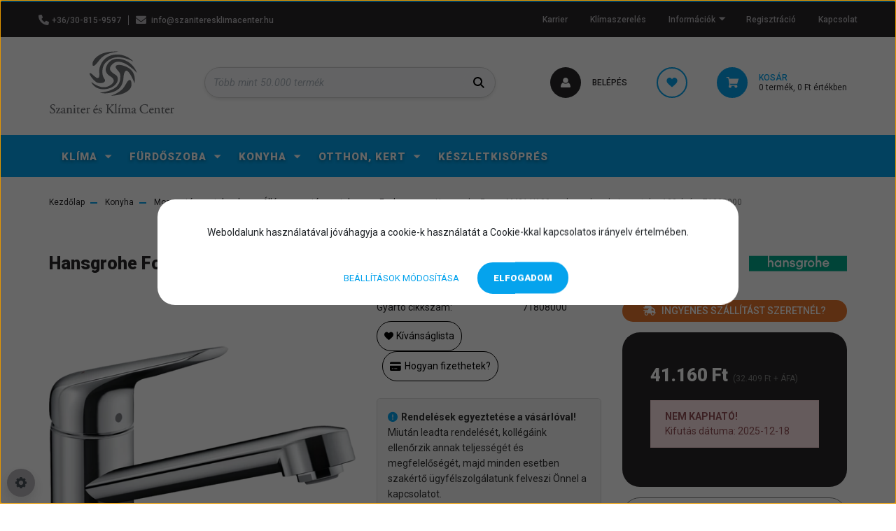

--- FILE ---
content_type: text/html; charset=UTF-8
request_url: https://www.szaniteresklimacenter.hu/hansgrohe_focus_m421-h100_egykaros_konyhai_csaptelep_120_krom_71808000_13404
body_size: 38855
content:
<!DOCTYPE html>
<html lang="hu" dir="ltr">
<head>
    <title>Hansgrohe Focus M421-H100 egykaros konyhai csaptelep 120, króm 71808000 - Szaniter és Klíma Center</title>
    <meta charset="utf-8">
    <meta name="keywords" content="Hansgrohe Focus M421-H100 egykaros konyhai csaptelep 120, króm 71808000, Szaniter és Klíma Center">
    <meta name="description" content="Prémium minőségű egykaros álló mosogató csaptelep: Hansgrohe Focus M421-H100 egykaros konyhai csaptelep 120, króm 71808000. Személyes átvétellel is. Vásároljon most!">
    <meta name="robots" content="index, follow">
    <link rel="image_src" href="https://gepeszkucko.cdn.shoprenter.hu/custom/gepeszkucko/image/data/W_Termekkepek/Hansgrohe/Hansgrohe_01/71808000.jpg.webp?lastmod=1708609715.1734352235">
    <meta property="og:title" content="Hansgrohe Focus M421-H100 egykaros konyhai csaptelep 120, króm 71808000" />
    <meta property="og:type" content="product" />
    <meta property="og:url" content="https://www.szaniteresklimacenter.hu/hansgrohe_focus_m421-h100_egykaros_konyhai_csaptelep_120_krom_71808000_13404" />
    <meta property="og:image" content="https://gepeszkucko.cdn.shoprenter.hu/custom/gepeszkucko/image/cache/w1910h1000/W_Termekkepek/Hansgrohe/Hansgrohe_01/71808000.jpg.webp?lastmod=1708609715.1734352235" />
    <meta property="og:description" content="Rendelések egyeztetése a vásárlóval!Miután leadta rendelését, kollégáink ellenőrzik annak teljességét és megfelelőségét, majd minden esetben szakértő ügyfélszolgálatunk felveszi Önnel a kapcsolatot." />
    <link href="https://gepeszkucko.cdn.shoprenter.hu/custom/gepeszkucko/image/data/W_Picture/01_Log%C3%B3k/C%C3%A9ges%20%C3%A9s%20egy%C3%A9b/logo.png?lastmod=1587150434.1734352235" rel="icon" />
    <link href="https://gepeszkucko.cdn.shoprenter.hu/custom/gepeszkucko/image/data/W_Picture/01_Log%C3%B3k/C%C3%A9ges%20%C3%A9s%20egy%C3%A9b/logo.png?lastmod=1587150434.1734352235" rel="apple-touch-icon" />
    <base href="https://www.szaniteresklimacenter.hu:443" />
    <meta name="google-site-verification" content="m1AMGvYNjaSmuQc8U-uIkoumvbOlNlaozMSbChiRBUQ" />
<meta name="facebook-domain-verification" content="aomp5sv9qarl7lj4156xq32xt9uif2" />
<meta name="google-site-verification" content="YutumGV4w0HWfHW3C9gcez4yM7lOCe1GWBd4L78gXdQ" />

    <meta name="viewport" content="width=device-width, initial-scale=1, maximum-scale=1, user-scalable=0">
            <link href="https://www.szaniteresklimacenter.hu/hansgrohe_focus_m421-h100_egykaros_konyhai_csaptelep_120_krom_71808000_13404" rel="canonical">
    
            
                    
                <link rel="preconnect" href="https://fonts.googleapis.com">
    <link rel="preconnect" href="https://fonts.gstatic.com" crossorigin>
    <link href="https://fonts.googleapis.com/css2?family=Roboto:ital,wght@0,300;0,400;0,500;0,700;0,900;1,300;1,400;1,500;1,700;1,900&display=swap" rel="stylesheet">
            <link rel="stylesheet" href="https://gepeszkucko.cdn.shoprenter.hu/web/compiled/css/fancybox2.css?v=1768907443" media="screen">
            <link rel="stylesheet" href="https://gepeszkucko.cdn.shoprenter.hu/custom/gepeszkucko/catalog/view/theme/stockholm_global/style/1745914295.1585500970.1759831308.1768472026.css?v=null.1734352235" media="screen">
            <link rel="stylesheet" href="https://gepeszkucko.cdn.shoprenter.hu/custom/gepeszkucko/catalog/view/theme/stockholm_global/stylesheet/stylesheet.css?v=1768472026" media="screen">
        <script>
        window.nonProductQuality = 80;
    </script>
    <script src="//ajax.googleapis.com/ajax/libs/jquery/1.10.2/jquery.min.js"></script>
    <script>window.jQuery || document.write('<script src="https://gepeszkucko.cdn.shoprenter.hu/catalog/view/javascript/jquery/jquery-1.10.2.min.js?v=1484139539"><\/script>');</script>
    <script type="text/javascript" src="//cdn.jsdelivr.net/npm/slick-carousel@1.8.1/slick/slick.min.js"></script>

            
    

    <!--Header JavaScript codes--><script src="https://gepeszkucko.cdn.shoprenter.hu/web/compiled/js/countdown.js?v=1768907442"></script><script src="https://gepeszkucko.cdn.shoprenter.hu/web/compiled/js/base.js?v=1768907442"></script><script src="https://gepeszkucko.cdn.shoprenter.hu/web/compiled/js/fancybox2.js?v=1768907442"></script><script src="https://gepeszkucko.cdn.shoprenter.hu/web/compiled/js/before_starter2_head.js?v=1768907442"></script><script src="https://gepeszkucko.cdn.shoprenter.hu/web/compiled/js/before_starter2_productpage.js?v=1768907442"></script><script src="https://gepeszkucko.cdn.shoprenter.hu/web/compiled/js/nanobar.js?v=1768907442"></script><!--Header jQuery onLoad scripts--><script>window.countdownFormat='%D:%H:%M:%S';var BASEURL='https://www.szaniteresklimacenter.hu';Currency={"symbol_left":"","symbol_right":" Ft","decimal_place":0,"decimal_point":",","thousand_point":".","currency":"HUF","value":1};var ShopRenter=ShopRenter||{};ShopRenter.product={"id":13404,"sku":"71808000","currency":"HUF","unitName":"db","price":41160,"name":"Hansgrohe Focus M421-H100 egykaros konyhai csaptelep 120, kr\u00f3m 71808000","brand":"Hansgrohe","currentVariant":{"Sz\u00edn":"Kr\u00f3m"},"parent":{"id":13404,"sku":"71808000","unitName":"db","price":41160,"name":"Hansgrohe Focus M421-H100 egykaros konyhai csaptelep 120, kr\u00f3m 71808000"}};$(document).ready(function(){$('.fancybox').fancybox({maxWidth:820,maxHeight:650,afterLoad:function(){wrapCSS=$(this.element).data('fancybox-wrapcss');if(wrapCSS){$('.fancybox-wrap').addClass(wrapCSS);}},helpers:{thumbs:{width:50,height:50}}});$('.fancybox-inline').fancybox({maxWidth:820,maxHeight:650,type:'inline'});});$(window).load(function(){var init_relatedproducts_Scroller=function(){$("#relatedproducts .aurora-scroll-click-mode").each(function(){var max=0;$(this).find($(".list_prouctname")).each(function(){var h=$(this).height();max=h>max?h:max;});$(this).find($(".list_prouctname")).each(function(){$(this).height(max);});});$("#relatedproducts .aurora-scroll-click-mode").auroraScroll({autoMode:"click",frameRate:60,speed:2.5,direction:-1,elementClass:"product-snapshot",pauseAfter:false,horizontal:true,visible:1,arrowsPosition:1},function(){initAurora();});}
init_relatedproducts_Scroller();});</script><script src="https://gepeszkucko.cdn.shoprenter.hu/web/compiled/js/vue/manifest.bundle.js?v=1768907440"></script><script>var ShopRenter=ShopRenter||{};ShopRenter.onCartUpdate=function(callable){document.addEventListener('cartChanged',callable)};ShopRenter.onItemAdd=function(callable){document.addEventListener('AddToCart',callable)};ShopRenter.onItemDelete=function(callable){document.addEventListener('deleteCart',callable)};ShopRenter.onSearchResultViewed=function(callable){document.addEventListener('AuroraSearchResultViewed',callable)};ShopRenter.onSubscribedForNewsletter=function(callable){document.addEventListener('AuroraSubscribedForNewsletter',callable)};ShopRenter.onCheckoutInitiated=function(callable){document.addEventListener('AuroraCheckoutInitiated',callable)};ShopRenter.onCheckoutShippingInfoAdded=function(callable){document.addEventListener('AuroraCheckoutShippingInfoAdded',callable)};ShopRenter.onCheckoutPaymentInfoAdded=function(callable){document.addEventListener('AuroraCheckoutPaymentInfoAdded',callable)};ShopRenter.onCheckoutOrderConfirmed=function(callable){document.addEventListener('AuroraCheckoutOrderConfirmed',callable)};ShopRenter.onCheckoutOrderPaid=function(callable){document.addEventListener('AuroraOrderPaid',callable)};ShopRenter.onCheckoutOrderPaidUnsuccessful=function(callable){document.addEventListener('AuroraOrderPaidUnsuccessful',callable)};ShopRenter.onProductPageViewed=function(callable){document.addEventListener('AuroraProductPageViewed',callable)};ShopRenter.onMarketingConsentChanged=function(callable){document.addEventListener('AuroraMarketingConsentChanged',callable)};ShopRenter.onCustomerRegistered=function(callable){document.addEventListener('AuroraCustomerRegistered',callable)};ShopRenter.onCustomerLoggedIn=function(callable){document.addEventListener('AuroraCustomerLoggedIn',callable)};ShopRenter.onCustomerUpdated=function(callable){document.addEventListener('AuroraCustomerUpdated',callable)};ShopRenter.onCartPageViewed=function(callable){document.addEventListener('AuroraCartPageViewed',callable)};ShopRenter.customer={"userId":0,"userClientIP":"18.222.156.24","userGroupId":8,"customerGroupTaxMode":"gross","customerGroupPriceMode":"gross_net_tax","email":"","phoneNumber":"","name":{"firstName":"","lastName":""}};ShopRenter.theme={"name":"stockholm_global","family":"stockholm","parent":""};ShopRenter.shop={"name":"gepeszkucko","locale":"hu","currency":{"code":"HUF","rate":1},"domain":"gepeszkucko.myshoprenter.hu"};ShopRenter.page={"route":"product\/product","queryString":"hansgrohe_focus_m421-h100_egykaros_konyhai_csaptelep_120_krom_71808000_13404"};ShopRenter.formSubmit=function(form,callback){callback();};let loadedAsyncScriptCount=0;function asyncScriptLoaded(position){loadedAsyncScriptCount++;if(position==='body'){if(document.querySelectorAll('.async-script-tag').length===loadedAsyncScriptCount){if(/complete|interactive|loaded/.test(document.readyState)){document.dispatchEvent(new CustomEvent('asyncScriptsLoaded',{}));}else{document.addEventListener('DOMContentLoaded',()=>{document.dispatchEvent(new CustomEvent('asyncScriptsLoaded',{}));});}}}}</script><script type="text/javascript"async class="async-script-tag"onload="asyncScriptLoaded('header')"src="https://static2.rapidsearch.dev/resultpage.js?shop=gepeszkucko.shoprenter.hu"></script><script type="text/javascript"async class="async-script-tag"onload="asyncScriptLoaded('header')"src="https://api-one-conv-measure.heureka.group/shoprenter_app/ocm_js?shop_id=88180&domain=arukereso.hu"></script><script type="text/javascript"src="https://gepeszkucko.cdn.shoprenter.hu/web/compiled/js/vue/customerEventDispatcher.bundle.js?v=1768907440"></script><!--Custom header scripts--><script>document.addEventListener('DOMContentLoaded',()=>{const searchInput=document.querySelector('#filter_keyword');const sentences=["Több mint 50.000 termék közül választhatsz!","Használd a keresőt...","Nem találod, amit szeretnél?","Gyors keresés, gyors találat!"];let sentenceIndex=0;let charIndex=0;let isDeleting=false;let typingInterval;let typingStopped=false;function typeEffect(){if(typingStopped)return;let currentSentence=sentences[sentenceIndex];if(!isDeleting&&charIndex<=currentSentence.length){searchInput.setAttribute('placeholder',currentSentence.substring(0,charIndex));charIndex++;typingInterval=setTimeout(typeEffect,100);}else if(isDeleting&&charIndex>=0){searchInput.setAttribute('placeholder',currentSentence.substring(0,charIndex));charIndex--;typingInterval=setTimeout(typeEffect,50);}else{isDeleting=!isDeleting;if(!isDeleting){sentenceIndex=(sentenceIndex+1)%sentences.length;}
typingInterval=setTimeout(typeEffect,isDeleting?500:800);}}
typingInterval=setTimeout(typeEffect,1000);searchInput.addEventListener('focus',()=>{typingStopped=true;clearTimeout(typingInterval);searchInput.setAttribute('placeholder','');});searchInput.addEventListener('blur',()=>{if(searchInput.value.trim()===""){typingStopped=false;charIndex=0;isDeleting=false;typingInterval=setTimeout(typeEffect,500);}});});</script>                
            
            <script>window.dataLayer=window.dataLayer||[];function gtag(){dataLayer.push(arguments)};var ShopRenter=ShopRenter||{};ShopRenter.config=ShopRenter.config||{};ShopRenter.config.googleConsentModeDefaultValue="granted";</script>                        <script type="text/javascript" src="https://gepeszkucko.cdn.shoprenter.hu/web/compiled/js/vue/googleConsentMode.bundle.js?v=1768907440"></script>

            <!-- Meta Pixel Code -->
<script>
  !function(f,b,e,v,n,t,s)
  {if(f.fbq)return;n=f.fbq=function(){n.callMethod?
  n.callMethod.apply(n,arguments):n.queue.push(arguments)};
  if(!f._fbq)f._fbq=n;n.push=n;n.loaded=!0;n.version='2.0';
  n.queue=[];t=b.createElement(e);t.async=!0;
  t.src=v;s=b.getElementsByTagName(e)[0];
  s.parentNode.insertBefore(t,s)}(window, document,'script',
  'https://connect.facebook.net/en_US/fbevents.js');
  fbq('consent', 'revoke');
fbq('init', '1030623547823880');
  fbq('track', 'PageView');
document.addEventListener('AuroraProductPageViewed', function(auroraEvent) {
                    fbq('track', 'ViewContent', {
                        content_type: 'product',
                        content_ids: [auroraEvent.detail.product.id.toString()],
                        value: parseFloat(auroraEvent.detail.product.grossUnitPrice),
                        currency: auroraEvent.detail.product.currency
                    }, {
                        eventID: auroraEvent.detail.event.id
                    });
                });
document.addEventListener('AuroraAddedToCart', function(auroraEvent) {
    var fbpId = [];
    var fbpValue = 0;
    var fbpCurrency = '';

    auroraEvent.detail.products.forEach(function(item) {
        fbpValue += parseFloat(item.grossUnitPrice) * item.quantity;
        fbpId.push(item.id);
        fbpCurrency = item.currency;
    });


    fbq('track', 'AddToCart', {
        content_ids: fbpId,
        content_type: 'product',
        value: fbpValue,
        currency: fbpCurrency
    }, {
        eventID: auroraEvent.detail.event.id
    });
})
window.addEventListener('AuroraMarketingCookie.Changed', function(event) {
            let consentStatus = event.detail.isAccepted ? 'grant' : 'revoke';
            if (typeof fbq === 'function') {
                fbq('consent', consentStatus);
            }
        });
</script>
<noscript><img height="1" width="1" style="display:none"
  src="https://www.facebook.com/tr?id=1030623547823880&ev=PageView&noscript=1"
/></noscript>
<!-- End Meta Pixel Code -->
            <!-- Google Tag Manager -->
<script>(function(w,d,s,l,i){w[l]=w[l]||[];w[l].push({'gtm.start':
new Date().getTime(),event:'gtm.js'});var f=d.getElementsByTagName(s)[0],
j=d.createElement(s),dl=l!='dataLayer'?'&l='+l:'';j.async=true;j.src=
'https://www.googletagmanager.com/gtm.js?id='+i+dl;f.parentNode.insertBefore(j,f);
})(window,document,'script','dataLayer','GTM-T9GZZPX');</script>
<!-- End Google Tag Manager -->
            <!-- Google tag (gtag.js) -->
<script async src="https://www.googletagmanager.com/gtag/js?id=AW-818634160"></script>
<script>
  window.dataLayer = window.dataLayer || [];
  function gtag(){dataLayer.push(arguments);}
  gtag('js', new Date());

  gtag('config', 'AW-818634160');
</script>

            
                <!--Global site tag(gtag.js)--><script async src="https://www.googletagmanager.com/gtag/js?id=AW-818634160"></script><script>window.dataLayer=window.dataLayer||[];function gtag(){dataLayer.push(arguments);}
gtag('js',new Date());gtag('config','AW-818634160',{"allow_enhanced_conversions":true});gtag('config','G-HDZ3VPHKSJ');gtag('config','AW-736335507',{"allow_enhanced_conversions":true});gtag('config','AW-714758488',{"allow_enhanced_conversions":true});</script>                                <script type="text/javascript" src="https://gepeszkucko.cdn.shoprenter.hu/web/compiled/js/vue/GA4EventSender.bundle.js?v=1768907440"></script>

    
    
</head>

<body id="body" class="page-body product-discontinued product-page-body stockholm_global-body" role="document">
<!--Google Tag Manager(noscript)--><noscript><iframe src="https://www.googletagmanager.com/ns.html?id=GTM-T9GZZPX"
height="0"width="0"style="display:none;visibility:hidden"></iframe></noscript><!--End Google Tag Manager(noscript)--><div id="fb-root"></div><script>(function(d,s,id){var js,fjs=d.getElementsByTagName(s)[0];if(d.getElementById(id))return;js=d.createElement(s);js.id=id;js.src="//connect.facebook.net/hu_HU/sdk/xfbml.customerchat.js#xfbml=1&version=v2.12&autoLogAppEvents=1";fjs.parentNode.insertBefore(js,fjs);}(document,"script","facebook-jssdk"));</script>
                    

<!-- cached -->    <div class="nanobar-cookie-cog d-flex-center rounded-circle js-hidden-nanobar-button">
        <svg width="16" height="16" viewBox="0 0 24 24" fill="currentColor" xmlns="https://www.w3.org/2000/svg">
    <path d="M23.2736 9.61743L21.5884 9.32688C21.385 8.54237 21.0654 7.78693 20.6586 7.08959L21.6465 5.69492C21.908 5.34625 21.8789 4.8523 21.5593 4.56174L19.4092 2.41162C19.1186 2.09201 18.6247 2.06295 18.276 2.32446L16.8814 3.31235C16.184 2.93462 15.4286 2.61501 14.6731 2.41162L14.3826 0.726392C14.3245 0.290557 13.9467 0 13.5109 0H10.4891C10.0533 0 9.67554 0.290557 9.61743 0.726392L9.32688 2.41162C8.54237 2.61501 7.78693 2.93462 7.08959 3.3414L5.69492 2.35351C5.34625 2.09201 4.8523 2.12107 4.56174 2.44068L2.41162 4.5908C2.09201 4.88136 2.06295 5.3753 2.32446 5.72397L3.31235 7.11864C2.93462 7.81598 2.61501 8.57143 2.41162 9.32688L0.726392 9.61743C0.290557 9.67554 0 10.0533 0 10.4891V13.5109C0 13.9467 0.290557 14.3245 0.726392 14.3826L2.41162 14.6731C2.61501 15.4576 2.93462 16.2131 3.3414 16.9104L2.35351 18.3051C2.09201 18.6538 2.12107 19.1477 2.44068 19.4383L4.5908 21.5884C4.88136 21.908 5.3753 21.937 5.72397 21.6755L7.11864 20.6877C7.81598 21.0654 8.57143 21.385 9.32688 21.5884L9.61743 23.2736C9.67554 23.7094 10.0533 24 10.4891 24H13.5109C13.9467 24 14.3245 23.7094 14.3826 23.2736L14.6731 21.5884C15.4576 21.385 16.2131 21.0654 16.9104 20.6586L18.3051 21.6465C18.6538 21.908 19.1477 21.8789 19.4383 21.5593L21.5884 19.4092C21.908 19.1186 21.937 18.6247 21.6755 18.276L20.6877 16.8814C21.0654 16.184 21.385 15.4286 21.5884 14.6731L23.2736 14.3826C23.7094 14.3245 24 13.9467 24 13.5109V10.4891C24 10.0533 23.7094 9.67554 23.2736 9.61743ZM12 16.7942C9.35593 16.7942 7.20581 14.6441 7.20581 12C7.20581 9.35593 9.35593 7.20581 12 7.20581C14.6441 7.20581 16.7942 9.35593 16.7942 12C16.7942 14.6441 14.6441 16.7942 12 16.7942Z"/>
</svg>

    </div>
<div class="Fixed nanobar js-nanobar-first-login">
    <div class="container nanobar-container">
        <div class="row flex-column flex-sm-row">
            <div class="col-12 col-sm-6 col-lg-8 nanobar-text-cookies align-self-center text-sm-left">
                <p><br />
	Weboldalunk használatával jóváhagyja a cookie-k használatát a Cookie-kkal kapcsolatos irányelv értelmében.
</p>
            </div>
            <div class="col-12 col-sm-6 col-lg-4 nanobar-buttons m-sm-0 text-center text-sm-right">
                <a href="" class="btn btn-link nanobar-settings-button js-nanobar-settings-button">
                    Beállítások módosítása
                </a>
                <a href="" class="btn btn-primary nanobar-btn js-nanobar-close-cookies" data-button-save-text="Beállítások mentése">
                    Elfogadom
                </a>
            </div>
        </div>
        <div class="nanobar-cookies js-nanobar-cookies flex-column flex-sm-row text-left pt-3 mt-3" style="display: none;">
            <div class="custom-control custom-checkbox">
                <input id="required_cookies" class="custom-control-input" type="checkbox" name="required_cookies" disabled checked/>
                <label for="required_cookies" class="custom-control-label">
                    Szükséges cookie-k
                    <div class="cookies-help-text">
                        Ezek a cookie-k segítenek abban, hogy a webáruház használható és működőképes legyen.
                    </div>
                </label>
            </div>
            <div class="custom-control custom-checkbox">
                <input id="marketing_cookies" class="custom-control-input js-nanobar-marketing-cookies" type="checkbox" name="marketing_cookies"
                         checked />
                <label for="marketing_cookies" class="custom-control-label">
                    Marketing cookie-k
                    <div class="cookies-help-text">
                        Ezeket a cookie-k segítenek abban, hogy az Ön érdeklődési körének megfelelő reklámokat és termékeket jelenítsük meg a webáruházban.
                    </div>
                </label>
            </div>
        </div>
    </div>
</div>

<script>
    (function ($) {
        $(document).ready(function () {
            new AuroraNanobar.FirstLogNanobarCheckbox(jQuery('.js-nanobar-first-login'), 'modal');
        });
    })(jQuery);
</script>
<!-- /cached -->

                <!-- page-wrap -->

                <div class="page-wrap">
                            
    <header class="sticky-header d-none d-lg-block">
                    <div class="header-top-line">
                <div class="container">
                    <div class="header-top d-flex">
                        <div class="header-top-left d-flex align-items-center">
                                <div id="section-header_contact_stockholm" class="section-wrapper ">
    
    <div class="module content-module section-module section-contact header-section-contact shoprenter-section">
    <div class="module-body section-module-body">
        <div class="contact-wrapper-box d-flex">
                            <div class="header-contact-col header-contact-phone" style="margin-right: 0px;">
					<a class="header-contact-link" href="tel:+3630 8159597">
  						<i class="fa-solid fa-phone fa-lg" style="padding-right: 4px"></i>+36/30-815-9597
					</a>
                </div>

  			  <div style="width:1px; background:#b7b4b9; margin:0 10px;"></div>

			            				<a class="header-contact-link" href="mailto:info@szaniteresklimacenter.hu">
  					<i class="fa-solid fa-envelope fa-lg" style="padding-right: 4px"></i>  info@szaniteresklimacenter.hu
				</a>
                        <div class="header-contact-social-box">
                                                                                            </div>
        </div>
    </div>
</div>


</div>

                        </div>
                        <div class="header-top-right d-flex ml-auto">
                            <!-- cached -->
    <ul class="nav headermenu-list">
                    <li class="nav-item">
                <a class="nav-link" href="https://www.szaniteresklimacenter.hu/karrier"
                    target="_self"
                                        title="Karrier"
                >
                    Karrier
                </a>
                            </li>
                    <li class="nav-item">
                <a class="nav-link" href="https://www.szaniteresklimacenter.hu/klimaszereles"
                    target="_self"
                                        title="Klímaszerelés"
                >
                    Klímaszerelés
                </a>
                            </li>
                    <li class="nav-item dropdown">
                <a class="nav-link" href="https://www.szaniteresklimacenter.hu/hirek_1"
                    target="_self"
                     class="dropdown-toggle disabled"                    title="Információk"
                >
                    Információk
                </a>
                                    <ul class="dropdown-hover-menu">
                                                    <li class="dropdown-item">
                                <a href="https://www.szaniteresklimacenter.hu/kupon" title="Szaniter és Klíma Center Kuponok 2026" target="_self">
                                    Szaniter és Klíma Center Kuponok 2026
                                </a>
                            </li>
                                                    <li class="dropdown-item">
                                <a href="https://www.szaniteresklimacenter.hu/reklamacios-ugyintezes" title="Reklamációs ügyintézés" target="_self">
                                    Reklamációs ügyintézés
                                </a>
                            </li>
                                                    <li class="dropdown-item">
                                <a href="https://www.szaniteresklimacenter.hu/fizetesi_es_szallitasi_informaciok_39" title="Fizetési és szállítási információk" target="_self">
                                    Fizetési és szállítási információk
                                </a>
                            </li>
                                                    <li class="dropdown-item">
                                <a href="https://www.szaniteresklimacenter.hu/rolunk_4" title="Rólunk" target="_self">
                                    Rólunk
                                </a>
                            </li>
                                            </ul>
                            </li>
                    <li class="nav-item">
                <a class="nav-link" href="https://www.szaniteresklimacenter.hu/customer/register"
                    target="_self"
                                        title="Regisztráció"
                >
                    Regisztráció
                </a>
                            </li>
                    <li class="nav-item">
                <a class="nav-link" href="https://www.szaniteresklimacenter.hu/index.php?route=information/contact"
                    target="_self"
                                        title="Kapcsolat"
                >
                    Kapcsolat
                </a>
                            </li>
            </ul>
    <!-- /cached -->
                            <div class="header-language-currencies d-flex align-items-center">
                                
                                
                            </div>
                        </div>
                    </div>
                </div>
            </div>
            <div class="header-middle-line">
                <div class="container">
                    <div class="header-middle d-flex justify-content-between">
                        <!-- cached -->
    <a class="navbar-brand" href="/"><img style="border: 0; max-width: 180px;" src="https://gepeszkucko.cdn.shoprenter.hu/custom/gepeszkucko/image/data/W_Picture/01_Log%C3%B3k/C%C3%A9ges%20%C3%A9s%20egy%C3%A9b/logo_new.svg?v=1588504173" title="Szaniter és Klíma Center" alt="Szaniter és Klíma Center" /></a>
<!-- /cached -->
                                                    
<div class="dropdown search-module d-flex">
    <div class="input-group">
        <input class="form-control disableAutocomplete" type="text" placeholder="Keressen 50.000 termékünk közül!" value=""
               id="filter_keyword" 
               onclick="this.value=(this.value==this.defaultValue)?'':this.value;"/>
        <div class="input-group-append">
            <button class="btn btn-primary" onclick="moduleSearch();">
                <svg width="16" height="16" viewBox="0 0 24 24" fill="currentColor" xmlns="https://www.w3.org/2000/svg">
    <path d="M17.6125 15.4913C18.7935 13.8785 19.4999 11.8975 19.4999 9.74998C19.4999 4.37403 15.1259 0 9.74993 0C4.37398 0 0 4.37403 0 9.74998C0 15.1259 4.37403 19.5 9.74998 19.5C11.8975 19.5 13.8787 18.7934 15.4915 17.6124L21.8789 23.9999L24 21.8788C24 21.8787 17.6125 15.4913 17.6125 15.4913ZM9.74998 16.4999C6.02782 16.4999 3.00001 13.4721 3.00001 9.74998C3.00001 6.02782 6.02782 3.00001 9.74998 3.00001C13.4721 3.00001 16.5 6.02782 16.5 9.74998C16.5 13.4721 13.4721 16.4999 9.74998 16.4999Z"/>
</svg>

            </button>
        </div>
    </div>

    <input type="hidden" id="filter_description" value="1"/>
    <input type="hidden" id="search_shopname" value="gepeszkucko"/>
    <div id="results" class="dropdown-menu search-results p-0"></div>
</div>



                                                <!-- cached -->
    <ul class="nav login-list">
                    <li class="nav-item nav-item-login">
                <a class="nav-link d-flex align-items-center header-middle-link" href="index.php?route=account/login" title="Belépés">
                    <span class="btn d-flex justify-content-center align-items-center nav-item-login-icon header-icon-box">
                        <svg width="14" height="14" viewBox="0 0 24 24" fill="currentColor" xmlns="https://www.w3.org/2000/svg">
    <path d="M18.3622 11.696C16.8819 13.6134 14.6142 14.8278 12 14.8278C9.44882 14.8278 7.11811 13.6134 5.63779 11.696C2.20472 13.901 0 17.7358 0 21.986C0 23.1364 0.88189 23.9992 1.98425 23.9992H21.9843C23.1181 24.0312 24 23.0725 24 21.986C24 17.7358 21.7953 13.8691 18.3622 11.696Z"/>
    <path d="M12 0C8.40945 0 5.51181 2.97194 5.51181 6.58301C5.51181 10.226 8.44094 13.166 12 13.166C15.5591 13.166 18.4882 10.258 18.4882 6.58301C18.4882 2.90803 15.5906 0 12 0Z"/>
</svg>

                    </span>
                    <span class="d-flex login-item-title">
                        Belépés
                    </span>
                </a>
            </li>
            <li class="nav-item nav-item-register d-none">
                <a class="nav-link" href="index.php?route=account/create" title="Regisztráció">
                    Regisztráció
                </a>
            </li>
            </ul>
<!-- /cached -->
                        <hx:include src="/_fragment?_path=_format%3Dhtml%26_locale%3Den%26_controller%3Dmodule%252Fwishlist&amp;_hash=JCNRgFl2bp%2FTwmLaVd2oYHNz9rf%2BcaFBg9SJi8u5its%3D"></hx:include>
                        <div id="js-cart" class="d-md-flex align-items-md-center">
                            <hx:include src="/_fragment?_path=_format%3Dhtml%26_locale%3Den%26_controller%3Dmodule%252Fcart&amp;_hash=tSpXjZh387%2BE%2B%2BLhpBr3ZnaogLSsbXhz0ha3fc6NL2Q%3D"></hx:include>
                        </div>
                    </div>
                </div>
            </div>
            <div class="header-bottom-line">
                <div class="container">
                    <div class="header-bottom">
                        <nav class="navbar navbar-expand-lg justify-content-between">
                            


                    
            <div id="module_category_wrapper" class="module-category-wrapper">
    
    <div id="category" class="module content-module header-position category-module" >
                <div class="module-body">
                        <div id="category-nav">
            


<ul class="nav nav-pills category category-menu sf-menu sf-horizontal cached">
    <li id="cat_824" class="nav-item item category-list module-list parent odd dropDownParent align-0">
    <a href="https://www.szaniteresklimacenter.hu/klima" class="nav-link">
        <span>Klíma</span>
    </a>
    <div class="children js-subtree-dropdown subtree-dropdown">
        <div style="width: 1060px; height: 377px" class="subtree-dropdown-inner p-3">
            <style type="text/css">@media (max-width: 1200px){
	.klima_kat_kepek{
		 display: none;
	}
}
</style>
<div class="container">
	<div class="row custom-dropdown-menu">
		<div class="row col-xl-7 col-12">
			<div class="col-4">
				<h4 style="margin-top: 20px"><strong><a class="main-categori-text" href="https://www.szaniteresklimacenter.hu/klima/split-klima/mono-split-klima">Mono split klímák</a></strong></h4>

				<ul class="list-unstyled kategoria-lista">
					<li><a href="https://www.szaniteresklimacenter.hu/klima/split-klima/mono-split-klima/oldalfali-klima">
					<img alt="" class="menu-icon" src="https://gepeszkucko.cdn.shoprenter.hu/custom/gepeszkucko/image/cache/w10h10q80np1/W_Picture/Other/right-arrow.png?v=1767601198" style="width: 10px; height: 10px;" />Oldalfali split klímák</a></li>
					<li><a href="https://www.szaniteresklimacenter.hu/klima/split-klima/top-klima-csomagok">
					<img alt="" class="menu-icon" src="https://gepeszkucko.cdn.shoprenter.hu/custom/gepeszkucko/image/cache/w10h10q80np1/W_Picture/Other/right-arrow.png?v=1767601198" style="width: 10px; height: 10px;" />Top klíma csomagok</a></li>
					<li><a href="https://www.szaniteresklimacenter.hu/klima/funkciok-szerint/futesre-optimalizalt-klima">
					<img alt="" class="menu-icon" src="https://gepeszkucko.cdn.shoprenter.hu/custom/gepeszkucko/image/cache/w10h10q80np1/W_Picture/Other/right-arrow.png?v=1767601198" style="width: 10px; height: 10px;" />Fűtésre optimalizált klíma</a></li>
					<li><a href="https://www.szaniteresklimacenter.hu/klima/split-klima/mono-split-klima/mennyezeti-klima">
					<img alt="" class="menu-icon" src="https://gepeszkucko.cdn.shoprenter.hu/custom/gepeszkucko/image/cache/w10h10q80np1/W_Picture/Other/right-arrow.png?v=1767601198" style="width: 10px; height: 10px;" />Mennyezeti split klíma</a></li>
					<li><a class="tobb_link" href="https://www.szaniteresklimacenter.hu/klima/split-klima/mono-split-klima">
					<img class="menu-icon" src="https://gepeszkucko.cdn.shoprenter.hu/custom/gepeszkucko/image/cache/w10h10q80np1/W_Picture/Other/right-arrow.png?v=1767601198" style="width: 10px; height: 10px;" />Több ></a></li>
				</ul>
			</div>

			<div class="col-4">
				<h4 style="margin-top: 20px"><strong><a class="main-categori-text" href="https://www.szaniteresklimacenter.hu/klima/split-klima/multi-split-klima">Multi split klímák</a></strong></h4>

				<ul class="list-unstyled kategoria-lista">
					<li><a href="https://www.szaniteresklimacenter.hu/klima/split-klima/multi-split-klima/klima-kulteri-egyseg">
					<img alt="" class="menu-icon" src="https://gepeszkucko.cdn.shoprenter.hu/custom/gepeszkucko/image/cache/w10h10q80np1/W_Picture/Other/right-arrow.png?v=1767601198" style="width: 10px; height: 10px;" />Kültéri egységek</a></li>
					<li><a href="https://www.szaniteresklimacenter.hu/klima/split-klima/multi-split-klima/klima-belteri-egyseg">
					<img alt="" class="menu-icon" src="https://gepeszkucko.cdn.shoprenter.hu/custom/gepeszkucko/image/cache/w10h10q80np1/W_Picture/Other/right-arrow.png?v=1767601198" style="width: 10px; height: 10px;" />Beltéri egységek</a></li>
				</ul>
			</div>

			<div class="col-4">
				<h4 style="margin-top: 20px"><strong><a class="main-categori-text" href="https://www.szaniteresklimacenter.hu/klima/hoszivattyuk">Hőszivattyúk</a></strong></h4>

				<ul class="list-unstyled kategoria-lista">
					<li><a href="https://www.szaniteresklimacenter.hu/klima/hoszivattyuk/split-rendszeru-hoszivattyuk">
					<img class="menu-icon" src="https://gepeszkucko.cdn.shoprenter.hu/custom/gepeszkucko/image/cache/w10h10q80np1/W_Picture/Other/right-arrow.png?v=1767601198" style="width: 10px; height: 10px;" />Split rendszerű hőszivattyúk</a></li>
					<li><a href="https://www.szaniteresklimacenter.hu/klima/hoszivattyuk/monoblokkos-hoszivattyuk">
					<img class="menu-icon" src="https://gepeszkucko.cdn.shoprenter.hu/custom/gepeszkucko/image/cache/w10h10q80np1/W_Picture/Other/right-arrow.png?v=1767601198" style="width: 10px; height: 10px;" />Monoblokkos hőszivattyúk</a></li>
					<li><a href="https://www.szaniteresklimacenter.hu/klima/hoszivattyuk/hasznalati-melegviz-hoszivattyu">
					<img class="menu-icon" src="https://gepeszkucko.cdn.shoprenter.hu/custom/gepeszkucko/image/cache/w10h10q80np1/W_Picture/Other/right-arrow.png?v=1767601198" style="width: 10px; height: 10px;" />Használati melegvíz hőszivattyúk</a></li>
					<li><a href="https://www.szaniteresklimacenter.hu/klima/hoszivattyuk/hoszivattyuk-teljesitmeny-szerint">
					<img class="menu-icon" src="https://gepeszkucko.cdn.shoprenter.hu/custom/gepeszkucko/image/cache/w10h10q80np1/W_Picture/Other/right-arrow.png?v=1767601198" style="width: 10px; height: 10px;" />Hőszivattyúk teljesítmény szerint</a></li>
					<li><a class="tobb_link" href="https://www.szaniteresklimacenter.hu/klima/hoszivattyuk">
					<img class="menu-icon" src="https://gepeszkucko.cdn.shoprenter.hu/custom/gepeszkucko/image/cache/w10h10q80np1/W_Picture/Other/right-arrow.png?v=1767601198" style="width: 10px; height: 10px;" />Több ></a></li>
				</ul>
			</div>

			<div class="col-4">
				<h4 style="margin-top: 20px"><strong><a class="main-categori-text" href="https://www.szaniteresklimacenter.hu/klima/mobil-klima">Mobil klímák</a></strong></h4>

				<ul class="list-unstyled kategoria-lista">
					<li><a href="https://www.szaniteresklimacenter.hu/klima/mobil-klima">
					<img alt="" class="menu-icon" src="https://gepeszkucko.cdn.shoprenter.hu/custom/gepeszkucko/image/cache/w10h10q80np1/W_Picture/Other/right-arrow.png?v=1767601198" style="width: 10px; height: 10px;" />Termékáttekintés</a></li>
				</ul>
			</div>

			<div class="col-4">
				<h4 style="margin-top: 20px"><strong><a class="main-categori-text" href="https://www.szaniteresklimacenter.hu/klima/split-klima/klima-kiegeszitok">Klíma kiegészitők</a></strong></h4>

				<ul class="list-unstyled kategoria-lista">
					<li><a href="https://www.szaniteresklimacenter.hu/klima/split-klima/klima-kiegeszitok">
					<img alt="" class="menu-icon" src="https://gepeszkucko.cdn.shoprenter.hu/custom/gepeszkucko/image/cache/w10h10q80np1/W_Picture/Other/right-arrow.png?v=1767601198" style="width: 10px; height: 10px;" />Termékáttekintés</a></li>
				</ul>
			</div><!--
			<div class="col-4">
				<h4 style="margin-top: 20px"><strong><a class="main-categori-text" href="https://www.szaniteresklimacenter.hu/klima/ablak-klima">Ablak klímák</a></strong></h4>

				<ul class="list-unstyled kategoria-lista">
					<li><a href="https://www.szaniteresklimacenter.hu/klima/ablak-klima">
					<img alt="" class="menu-icon" src="https://gepeszkucko.cdn.shoprenter.hu/custom/gepeszkucko/image/cache/w10h10q80np1/W_Picture/Other/right-arrow.png?v=1767601198" style="width: 10px; height: 10px;" />Termékáttekintés</a></li>
				</ul>
			</div>
-->

			<div class="col-4">
				<h4 style="margin-top: 20px"><strong><a class="main-categori-text" href="https://www.szaniteresklimacenter.hu/klima/legtisztito-keszulek">Légtisztító készülékek</a></strong></h4>

				<ul class="list-unstyled kategoria-lista">
					<li><a href="https://www.szaniteresklimacenter.hu/klima/legtisztito-keszulek">
					<img alt="" class="menu-icon" src="https://gepeszkucko.cdn.shoprenter.hu/custom/gepeszkucko/image/cache/w10h10q80np1/W_Picture/Other/right-arrow.png?v=1767601198" style="width: 10px; height: 10px;" />Termékáttekintés</a></li>
				</ul>
			</div>

			<div class="col-4">
				<h4 style="margin-top: 20px"><strong><a class="main-categori-text" href="https://www.szaniteresklimacenter.hu/klima/paramentesito-keszulek">Páramentesítők</a></strong></h4>

				<ul class="list-unstyled kategoria-lista">
					<li><a href="https://www.szaniteresklimacenter.hu/klima/paramentesito-keszulek">
					<img alt="" class="menu-icon" src="https://gepeszkucko.cdn.shoprenter.hu/custom/gepeszkucko/image/cache/w10h10q80np1/W_Picture/Other/right-arrow.png?v=1767601198" style="width: 10px; height: 10px;" />Termékáttekintés</a></li>
				</ul>
			</div>
		</div>

		<div class="row col-5 klima_kat_kepek">
			<div class="col-12" style="margin-bottom: 5px"><a href="https://www.szaniteresklimacenter.hu/klima/split-klima/top-klima-csomagok">
				<img alt="Top Klímák 2025" src="https://gepeszkucko.cdn.shoprenter.hu/custom/gepeszkucko/image/data/W_Picture/02_Cikkcsoport_k%C3%A9pek/top_klima_2026.png?v=1767601198" style="width: 400px; height: 170px;" /></a>
			</div>

			<div class="col-12" style="margin-bottom: 5px"><a href="https://www.szaniteresklimacenter.hu/klima/funkciok-szerint/futesre-optimalizalt-klima">
				<img alt="Fütésre optimalizált klímák 2025" src="https://gepeszkucko.cdn.shoprenter.hu/custom/gepeszkucko/image/data/W_Picture/02_Cikkcsoport_k%C3%A9pek/futtesreoptimalizalt_klima_2026.png?v=1767601198" style="width: 400px; height: 170px;" /></a>
			</div>
		</div>
	</div>
</div>
        </div>
    </div>
</li><li id="cat_83" class="nav-item item category-list module-list parent even dropDownParent align-0">
    <a href="https://www.szaniteresklimacenter.hu/furdoszoba_83" class="nav-link">
        <span>Fürdőszoba</span>
    </a>
    <div class="children js-subtree-dropdown subtree-dropdown">
        <div style="width: 1060px; height: 420px" class="subtree-dropdown-inner p-3">
            <div class="container">
	<div class="row custom-dropdown-menu">
		<div class="row col-xl-12 col-12">
			<div class="col-2">
				<h4 style="margin-top: 20px"><strong><a class="main-categori-text" href="https://www.szaniteresklimacenter.hu/furdoszoba_83/furdoszobai-csaptelep">Fürdőszobai csaptelep</a></strong></h4>

				<ul class="list-unstyled kategoria-lista">
					<li><a href="https://www.szaniteresklimacenter.hu/furdoszoba_83/furdoszobai-csaptelep/mosdo-csaptelep">
					<img class="menu-icon" src="https://gepeszkucko.cdn.shoprenter.hu/custom/gepeszkucko/image/cache/w10h10q80np1/W_Picture/Other/right-arrow.png?v=1729867876" style="width: 10px; height: 10px;" />Mosdó csaptelep</a></li>
					<li><a href="https://www.szaniteresklimacenter.hu/furdoszoba_83/furdoszobai-csaptelep/zuhany-csaptelep">
					<img class="menu-icon" src="https://gepeszkucko.cdn.shoprenter.hu/custom/gepeszkucko/image/cache/w10h10q80np1/W_Picture/Other/right-arrow.png?v=1729867876" style="width: 10px; height: 10px;" />Zuhany csaptelep</a></li>
					<li><a href="https://www.szaniteresklimacenter.hu/furdoszoba_83/furdoszobai-csaptelep/kad-csaptelep">
					<img class="menu-icon" src="https://gepeszkucko.cdn.shoprenter.hu/custom/gepeszkucko/image/cache/w10h10q80np1/W_Picture/Other/right-arrow.png?v=1729867876" style="width: 10px; height: 10px;" />Kád csaptelep</a></li>
					<li><a href="https://www.szaniteresklimacenter.hu/furdoszoba_83/furdoszobai-csaptelep/kadkifolyo">
					<img class="menu-icon" src="https://gepeszkucko.cdn.shoprenter.hu/custom/gepeszkucko/image/cache/w10h10q80np1/W_Picture/Other/right-arrow.png?v=1729867876" style="width: 10px; height: 10px;" />Kádkifolyó</a></li>
					<li><a href="https://www.szaniteresklimacenter.hu/furdoszoba_83/furdoszobai-csaptelep/termosztatos-csaptelep">
					<img class="menu-icon" src="https://gepeszkucko.cdn.shoprenter.hu/custom/gepeszkucko/image/cache/w10h10q80np1/W_Picture/Other/right-arrow.png?v=1729867876" style="width: 10px; height: 10px;" />Termosztátos csaptelep</a></li>
					<li><a class="tobb_link" href="https://www.szaniteresklimacenter.hu/furdoszoba_83/furdoszobai-csaptelep">
					<img class="menu-icon" src="https://gepeszkucko.cdn.shoprenter.hu/custom/gepeszkucko/image/cache/w10h10q80np1/W_Picture/Other/right-arrow.png?v=1729867876" style="width: 10px; height: 10px;" />Több ></a></li>
				</ul>
			</div>

			<div class="col-2">
				<h4 style="margin-top: 20px"><strong><a class="main-categori-text" href="https://www.szaniteresklimacenter.hu/furdoszoba_83/kad">Kádak</a></strong></h4>

				<ul class="list-unstyled kategoria-lista">
					<li><a href="https://www.szaniteresklimacenter.hu/furdoszoba_83/kad/egyenes-kad">
					<img class="menu-icon" src="https://gepeszkucko.cdn.shoprenter.hu/custom/gepeszkucko/image/cache/w10h10q80np1/W_Picture/Other/right-arrow.png?v=1729867876" style="width: 10px; height: 10px;" />Egyenes kád</a></li>
					<li><a href="https://www.szaniteresklimacenter.hu/furdoszoba_83/kad/asszimmetrikus-kad">
					<img class="menu-icon" src="https://gepeszkucko.cdn.shoprenter.hu/custom/gepeszkucko/image/cache/w10h10q80np1/W_Picture/Other/right-arrow.png?v=1729867876" style="width: 10px; height: 10px;" />Aszimmetrikus kád</a></li>
					<li><a href="https://www.szaniteresklimacenter.hu/furdoszoba_83/kad/sarokkad">
					<img class="menu-icon" src="https://gepeszkucko.cdn.shoprenter.hu/custom/gepeszkucko/image/cache/w10h10q80np1/W_Picture/Other/right-arrow.png?v=1729867876" style="width: 10px; height: 10px;" />Sarokkád</a></li>
					<li><a href="https://www.szaniteresklimacenter.hu/furdoszoba_83/kad/szabadon-allo-kad">
					<img class="menu-icon" src="https://gepeszkucko.cdn.shoprenter.hu/custom/gepeszkucko/image/cache/w10h10q80np1/W_Picture/Other/right-arrow.png?v=1729867876" style="width: 10px; height: 10px;" />Szabadon álló kád</a></li>
					<li><a href="https://www.szaniteresklimacenter.hu/furdoszoba_83/kad/ulokad">
					<img class="menu-icon" src="https://gepeszkucko.cdn.shoprenter.hu/custom/gepeszkucko/image/cache/w10h10q80np1/W_Picture/Other/right-arrow.png?v=1729867876" style="width: 10px; height: 10px;" />Ülőkád</a></li>
					<li><a class="tobb_link" href="https://www.szaniteresklimacenter.hu/furdoszoba_83/kad">
					<img class="menu-icon" src="https://gepeszkucko.cdn.shoprenter.hu/custom/gepeszkucko/image/cache/w10h10q80np1/W_Picture/Other/right-arrow.png?v=1729867876" style="width: 10px; height: 10px;" />Több ></a></li>
				</ul>
			</div>

			<div class="col-2">
				<h4 style="margin-top: 20px"><strong><a class="main-categori-text" href="https://www.szaniteresklimacenter.hu/furdoszoba_83/kadparavan">Kádparavánok</a></strong></h4>

				<ul class="list-unstyled kategoria-lista">
					<li><a href="https://www.szaniteresklimacenter.hu/furdoszoba_83/kadparavan/fix-kadparavan">
					<img class="menu-icon" src="https://gepeszkucko.cdn.shoprenter.hu/custom/gepeszkucko/image/cache/w10h10q80np1/W_Picture/Other/right-arrow.png?v=1729867876" style="width: 10px; height: 10px;" />Fix kádparaván</a></li>
					<li><a href="https://www.szaniteresklimacenter.hu/furdoszoba_83/kadparavan/behajthato-kadparavan">
					<img class="menu-icon" src="https://gepeszkucko.cdn.shoprenter.hu/custom/gepeszkucko/image/cache/w10h10q80np1/W_Picture/Other/right-arrow.png?v=1729867876" style="width: 10px; height: 10px;" />Behajtható kádparaván</a></li>
					<li><a href="https://www.szaniteresklimacenter.hu/furdoszoba_83/kadparavan/harmonika-kadparavan">
					<img class="menu-icon" src="https://gepeszkucko.cdn.shoprenter.hu/custom/gepeszkucko/image/cache/w10h10q80np1/W_Picture/Other/right-arrow.png?v=1729867876" style="width: 10px; height: 10px;" />Harmonika kádparaván</a></li>
					<li><a href="https://www.szaniteresklimacenter.hu/furdoszoba_83/kadparavan/toloajtos-kadparavan">
					<img class="menu-icon" src="https://gepeszkucko.cdn.shoprenter.hu/custom/gepeszkucko/image/cache/w10h10q80np1/W_Picture/Other/right-arrow.png?v=1729867876" style="width: 10px; height: 10px;" />Tolóajtós kádparaván</a></li>
					<li><a href="https://www.szaniteresklimacenter.hu/furdoszoba_83/kadparavan/muanyag-kadparavan">
					<img class="menu-icon" src="https://gepeszkucko.cdn.shoprenter.hu/custom/gepeszkucko/image/cache/w10h10q80np1/W_Picture/Other/right-arrow.png?v=1729867876" style="width: 10px; height: 10px;" />Műanyag kádparaván</a></li>
					<li><a class="tobb_link" href="https://www.szaniteresklimacenter.hu/furdoszoba_83/kadparavan">
					<img class="menu-icon" src="https://gepeszkucko.cdn.shoprenter.hu/custom/gepeszkucko/image/cache/w10h10q80np1/W_Picture/Other/right-arrow.png?v=1729867876" style="width: 10px; height: 10px;" />Több ></a></li>
				</ul>
			</div>

			<div class="col-2">
				<h4 style="margin-top: 20px"><strong><a class="main-categori-text" href="https://www.szaniteresklimacenter.hu/furdoszoba_83/zuhany">Zuhany</a></strong></h4>

				<ul class="list-unstyled kategoria-lista">
					<li><a href="https://www.szaniteresklimacenter.hu/furdoszoba_83/zuhany/zuhanyrendszer">
					<img class="menu-icon" src="https://gepeszkucko.cdn.shoprenter.hu/custom/gepeszkucko/image/cache/w10h10q80np1/W_Picture/Other/right-arrow.png?v=1729867876" style="width: 10px; height: 10px;" />Zuhanyrendszer</a></li>
					<li><a href="https://www.szaniteresklimacenter.hu/furdoszoba_83/zuhany/zuhanyszett">
					<img class="menu-icon" src="https://gepeszkucko.cdn.shoprenter.hu/custom/gepeszkucko/image/cache/w10h10q80np1/W_Picture/Other/right-arrow.png?v=1729867876" style="width: 10px; height: 10px;" />Zuhanyszett</a></li>
					<li><a href="https://www.szaniteresklimacenter.hu/furdoszoba_83/zuhany/zuhanykabin">
					<img class="menu-icon" src="https://gepeszkucko.cdn.shoprenter.hu/custom/gepeszkucko/image/cache/w10h10q80np1/W_Picture/Other/right-arrow.png?v=1729867876" style="width: 10px; height: 10px;" />Zuhanykabin</a></li>
					<li><a href="https://www.szaniteresklimacenter.hu/furdoszoba_83/zuhany/walk-in-zuhanyfal">
					<img class="menu-icon" src="https://gepeszkucko.cdn.shoprenter.hu/custom/gepeszkucko/image/cache/w10h10q80np1/W_Picture/Other/right-arrow.png?v=1729867876" style="width: 10px; height: 10px;" />Walk-in zuhanyfal</a></li>
					<li><a href="https://www.szaniteresklimacenter.hu/furdoszoba_83/zuhany/zuhanyfal">
					<img class="menu-icon" src="https://gepeszkucko.cdn.shoprenter.hu/custom/gepeszkucko/image/cache/w10h10q80np1/W_Picture/Other/right-arrow.png?v=1729867876" style="width: 10px; height: 10px;" />Zuhanyfal</a></li>
					<li><a class="tobb_link" href="https://www.szaniteresklimacenter.hu/furdoszoba_83/zuhany">
					<img class="menu-icon" src="https://gepeszkucko.cdn.shoprenter.hu/custom/gepeszkucko/image/cache/w10h10q80np1/W_Picture/Other/right-arrow.png?v=1729867876" style="width: 10px; height: 10px;" />Több ></a></li>
				</ul>
			</div>

			<div class="col-2">
				<h4 style="margin-top: 20px"><strong><a class="main-categori-text" href="https://www.szaniteresklimacenter.hu/furdoszoba_83/mosdo">Mosdók</a></strong></h4>

				<ul class="list-unstyled kategoria-lista">
					<li><a href="https://www.szaniteresklimacenter.hu/furdoszoba_83/mosdo/fali-mosdokagylo">
					<img class="menu-icon" src="https://gepeszkucko.cdn.shoprenter.hu/custom/gepeszkucko/image/cache/w10h10q80np1/W_Picture/Other/right-arrow.png?v=1729867876" style="width: 10px; height: 10px;" />Fali mosdókagyló</a></li>
					<li><a href="https://www.szaniteresklimacenter.hu/furdoszoba_83/mosdo/beepitheto-mosdokagylo">
					<img class="menu-icon" src="https://gepeszkucko.cdn.shoprenter.hu/custom/gepeszkucko/image/cache/w10h10q80np1/W_Picture/Other/right-arrow.png?v=1729867876" style="width: 10px; height: 10px;" />Beépíthető mosdókagyló</a></li>
					<li><a href="https://www.szaniteresklimacenter.hu/furdoszoba_83/mosdo/dupla-mosdo">
					<img class="menu-icon" src="https://gepeszkucko.cdn.shoprenter.hu/custom/gepeszkucko/image/cache/w10h10q80np1/W_Picture/Other/right-arrow.png?v=1729867876" style="width: 10px; height: 10px;" />Dupla mosdó</a></li>
					<li><a href="https://www.szaniteresklimacenter.hu/furdoszoba_83/mosdo/pultra-ultetheto-mosdo">
					<img class="menu-icon" src="https://gepeszkucko.cdn.shoprenter.hu/custom/gepeszkucko/image/cache/w10h10q80np1/W_Picture/Other/right-arrow.png?v=1729867876" style="width: 10px; height: 10px;" />Pultra ültethető mosdó</a></li>
					<li><a href="https://www.szaniteresklimacenter.hu/furdoszoba_83/mosdo/szabadon-allo-mosdo">
					<img class="menu-icon" src="https://gepeszkucko.cdn.shoprenter.hu/custom/gepeszkucko/image/cache/w10h10q80np1/W_Picture/Other/right-arrow.png?v=1729867876" style="width: 10px; height: 10px;" />Szabadon álló mosdó</a></li>
					<li><a class="tobb_link" href="https://www.szaniteresklimacenter.hu/furdoszoba_83/mosdo">
					<img class="menu-icon" src="https://gepeszkucko.cdn.shoprenter.hu/custom/gepeszkucko/image/cache/w10h10q80np1/W_Picture/Other/right-arrow.png?v=1729867876" style="width: 10px; height: 10px;" />Több ></a></li>
				</ul>
			</div>

			<div class="col-2">
				<h4 style="margin-top: 20px"><strong><a class="main-categori-text" href="https://www.szaniteresklimacenter.hu/furdoszoba_83/wc-csesze">WC csészék</a></strong></h4>

				<ul class="list-unstyled kategoria-lista">
					<li><a href="https://www.szaniteresklimacenter.hu/furdoszoba_83/wc-csesze/allo-wc-csesze">
					<img class="menu-icon" src="https://gepeszkucko.cdn.shoprenter.hu/custom/gepeszkucko/image/cache/w10h10q80np1/W_Picture/Other/right-arrow.png?v=1729867876" style="width: 10px; height: 10px;" />Álló WC csésze</a></li>
					<li><a href="https://www.szaniteresklimacenter.hu/furdoszoba_83/wc-csesze/fali-wc-csesze">
					<img class="menu-icon" src="https://gepeszkucko.cdn.shoprenter.hu/custom/gepeszkucko/image/cache/w10h10q80np1/W_Picture/Other/right-arrow.png?v=1729867876" style="width: 10px; height: 10px;" />Fali WC csésze</a></li>
					<li><a href="https://www.szaniteresklimacenter.hu/furdoszoba_83/wc-csesze/monoblokkos-wc">
					<img class="menu-icon" src="https://gepeszkucko.cdn.shoprenter.hu/custom/gepeszkucko/image/cache/w10h10q80np1/W_Picture/Other/right-arrow.png?v=1729867876" style="width: 10px; height: 10px;" />Monoblokkos WC</a></li>
					<li><a href="https://www.szaniteresklimacenter.hu/furdoszoba_83/wc-csesze/wc-uloke">
					<img class="menu-icon" src="https://gepeszkucko.cdn.shoprenter.hu/custom/gepeszkucko/image/cache/w10h10q80np1/W_Picture/Other/right-arrow.png?v=1729867876" style="width: 10px; height: 10px;" />WC ülőke</a></li>
					<li><a href="https://www.szaniteresklimacenter.hu/furdoszoba_83/wc-csesze/also-kifolyasu-wc-csesze">
					<img class="menu-icon" src="https://gepeszkucko.cdn.shoprenter.hu/custom/gepeszkucko/image/cache/w10h10q80np1/W_Picture/Other/right-arrow.png?v=1729867876" style="width: 10px; height: 10px;" />Alsó kifolyású WC csésze</a></li>
					<li><a class="tobb_link" href="https://www.szaniteresklimacenter.hu/furdoszoba_83/wc-csesze">
					<img class="menu-icon" src="https://gepeszkucko.cdn.shoprenter.hu/custom/gepeszkucko/image/cache/w10h10q80np1/W_Picture/Other/right-arrow.png?v=1729867876" style="width: 10px; height: 10px;" />Több ></a></li>
				</ul>
			</div>

			<div class="col-2">
				<h4 style="margin-top: 20px"><strong><a class="main-categori-text" href="#" onclick="event.preventDefault();">Egyéb szaniterek</a></strong></h4>

				<ul class="list-unstyled kategoria-lista">
					<li><a href="https://www.szaniteresklimacenter.hu/furdoszoba_83/bide-wc">
					<img class="menu-icon" src="https://gepeszkucko.cdn.shoprenter.hu/custom/gepeszkucko/image/cache/w10h10q80np1/W_Picture/Other/right-arrow.png?v=1729867876" style="width: 10px; height: 10px;" />Bidé Wc</a></li>
					<li><a href="https://www.szaniteresklimacenter.hu/furdoszoba_83/bides-wc-uloke">
					<img class="menu-icon" src="https://gepeszkucko.cdn.shoprenter.hu/custom/gepeszkucko/image/cache/w10h10q80np1/W_Picture/Other/right-arrow.png?v=1729867876" style="width: 10px; height: 10px;" />Bidés WC ülőke</a></li>
					<li><a href="https://www.szaniteresklimacenter.hu/furdoszoba_83/bide">
					<img class="menu-icon" src="https://gepeszkucko.cdn.shoprenter.hu/custom/gepeszkucko/image/cache/w10h10q80np1/W_Picture/Other/right-arrow.png?v=1729867876" style="width: 10px; height: 10px;" />Bidé</a></li>
					<li><a href="https://www.szaniteresklimacenter.hu/furdoszoba_83/piszoar">
					<img class="menu-icon" src="https://gepeszkucko.cdn.shoprenter.hu/custom/gepeszkucko/image/cache/w10h10q80np1/W_Picture/Other/right-arrow.png?v=1729867876" style="width: 10px; height: 10px;" />Piszoár</a></li>
				</ul>
			</div>

			<div class="col-2">
				<h4 style="margin-top: 20px"><strong><a class="main-categori-text" href="https://www.szaniteresklimacenter.hu/furdoszoba_83/wc-tartaly">WC tartályok</a></strong></h4>

				<ul class="list-unstyled kategoria-lista">
					<li><a href="https://www.szaniteresklimacenter.hu/furdoszoba_83/wc-tartaly/falon-kivuli-wc-tartaly">
					<img class="menu-icon" src="https://gepeszkucko.cdn.shoprenter.hu/custom/gepeszkucko/image/cache/w10h10q80np1/W_Picture/Other/right-arrow.png?v=1729867876" style="width: 10px; height: 10px;" />Falon kívüli WC tartály</a></li>
					<li><a href="https://www.szaniteresklimacenter.hu/furdoszoba_83/wc-tartaly/monoblokkos-wc-tartaly">
					<img class="menu-icon" src="https://gepeszkucko.cdn.shoprenter.hu/custom/gepeszkucko/image/cache/w10h10q80np1/W_Picture/Other/right-arrow.png?v=1729867876" style="width: 10px; height: 10px;" />Monoblokkos WC tartály</a></li>
					<li><a href="https://www.szaniteresklimacenter.hu/furdoszoba_83/wc-tartaly/falsik-elotti-wc-tartaly">
					<img class="menu-icon" src="https://gepeszkucko.cdn.shoprenter.hu/custom/gepeszkucko/image/cache/w10h10q80np1/W_Picture/Other/right-arrow.png?v=1729867876" style="width: 10px; height: 10px;" />Falsík előtti WC tartály</a></li>
					<li><a href="https://www.szaniteresklimacenter.hu/furdoszoba_83/szerelokeretek/beepitheto-wc-tartaly">
					<img class="menu-icon" src="https://gepeszkucko.cdn.shoprenter.hu/custom/gepeszkucko/image/cache/w10h10q80np1/W_Picture/Other/right-arrow.png?v=1729867876" style="width: 10px; height: 10px;" />Beépíthető Wc tartályok</a></li>
				</ul>
			</div>

			<div class="col-2">
				<h4 style="margin-top: 20px"><strong><a class="main-categori-text" href="https://www.szaniteresklimacenter.hu/furdoszoba_83/nyomolap">Nyomólapok</a></strong></h4>

				<ul class="list-unstyled kategoria-lista">
					<li><a href="https://www.szaniteresklimacenter.hu/furdoszoba_83/nyomolap/wc-nyomolap">
					<img class="menu-icon" src="https://gepeszkucko.cdn.shoprenter.hu/custom/gepeszkucko/image/cache/w10h10q80np1/W_Picture/Other/right-arrow.png?v=1729867876" style="width: 10px; height: 10px;" />WC nyomólap</a></li>
					<li><a href="https://www.szaniteresklimacenter.hu/furdoszoba_83/nyomolap/piszoar-nyomolap">
					<img class="menu-icon" src="https://gepeszkucko.cdn.shoprenter.hu/custom/gepeszkucko/image/cache/w10h10q80np1/W_Picture/Other/right-arrow.png?v=1729867876" style="width: 10px; height: 10px;" />Piszoár nyomólap</a></li>
					<li><a href="https://www.szaniteresklimacenter.hu/furdoszoba_83/nyomolap/kiegeszitok-nyomolapokhoz">
					<img class="menu-icon" src="https://gepeszkucko.cdn.shoprenter.hu/custom/gepeszkucko/image/cache/w10h10q80np1/W_Picture/Other/right-arrow.png?v=1729867876" style="width: 10px; height: 10px;" />Kiegészítők nyomólapokhoz</a></li>
				</ul>
			</div>

			<div class="col-2">
				<h4 style="margin-top: 20px"><strong><a class="main-categori-text" href="https://www.szaniteresklimacenter.hu/furdoszoba_83/torolkozoszarito-radiator">Radiátorok</a></strong></h4>

				<ul class="list-unstyled kategoria-lista">
					<li><a href="https://www.szaniteresklimacenter.hu/furdoszoba_83/torolkozoszarito-radiator/allo-torolkozoszarito">
					<img class="menu-icon" src="https://gepeszkucko.cdn.shoprenter.hu/custom/gepeszkucko/image/cache/w10h10q80np1/W_Picture/Other/right-arrow.png?v=1729867876" style="width: 10px; height: 10px;" />Álló törölközőszárító</a></li>
					<li><a href="https://www.szaniteresklimacenter.hu/furdoszoba_83/torolkozoszarito-radiator/fekvo-torolkozoszarito-radiator">
					<img class="menu-icon" src="https://gepeszkucko.cdn.shoprenter.hu/custom/gepeszkucko/image/cache/w10h10q80np1/W_Picture/Other/right-arrow.png?v=1729867876" style="width: 10px; height: 10px;" />Fekvő törölközőszárító</a></li>
					<li><a href="https://www.szaniteresklimacenter.hu/furdoszoba_83/torolkozoszarito-radiator/futopatronos-torolkozoszarito">
					<img class="menu-icon" src="https://gepeszkucko.cdn.shoprenter.hu/custom/gepeszkucko/image/cache/w10h10q80np1/W_Picture/Other/right-arrow.png?v=1729867876" style="width: 10px; height: 10px;" />Fűtőpatronos radiátor</a></li>
					<li><a href="https://www.szaniteresklimacenter.hu/furdoszoba_83/torolkozoszarito-radiator/elektromos-torolkozoszarito">
					<img class="menu-icon" src="https://gepeszkucko.cdn.shoprenter.hu/custom/gepeszkucko/image/cache/w10h10q80np1/W_Picture/Other/right-arrow.png?v=1729867876" style="width: 10px; height: 10px;" />Elektromos törölközőszárító</a></li>
					<li><a href="https://www.szaniteresklimacenter.hu/furdoszoba_83/torolkozoszarito-radiator/ives-torolkozoszarito-radiator">
					<img class="menu-icon" src="https://gepeszkucko.cdn.shoprenter.hu/custom/gepeszkucko/image/cache/w10h10q80np1/W_Picture/Other/right-arrow.png?v=1729867876" style="width: 10px; height: 10px;" />Íves törölközőszárító radiátor</a></li>
					<li><a class="tobb_link" href="https://www.szaniteresklimacenter.hu/furdoszoba_83/torolkozoszarito-radiator">
					<img class="menu-icon" src="https://gepeszkucko.cdn.shoprenter.hu/custom/gepeszkucko/image/cache/w10h10q80np1/W_Picture/Other/right-arrow.png?v=1729867876" style="width: 10px; height: 10px;" />Több ></a></li>
				</ul>
			</div>

			<div class="col-2">
				<h4 style="margin-top: 20px"><strong><a class="main-categori-text" href="https://www.szaniteresklimacenter.hu/furdoszoba_83/furdoszobai-butorok">Bútorok és Tükrök</a></strong></h4>

				<ul class="list-unstyled kategoria-lista">
					<li><a href="https://www.szaniteresklimacenter.hu/furdoszoba_83/furdoszobai-butorok/mosdopult">
					<img class="menu-icon" src="https://gepeszkucko.cdn.shoprenter.hu/custom/gepeszkucko/image/cache/w10h10q80np1/W_Picture/Other/right-arrow.png?v=1729867876" style="width: 10px; height: 10px;" />Mosdópult</a></li>
					<li><a href="https://www.szaniteresklimacenter.hu/furdoszoba_83/furdoszobai-butorok/mosdoszekreny">
					<img class="menu-icon" src="https://gepeszkucko.cdn.shoprenter.hu/custom/gepeszkucko/image/cache/w10h10q80np1/W_Picture/Other/right-arrow.png?v=1729867876" style="width: 10px; height: 10px;" />Mosdószekrény</a></li>
					<li><a href="https://www.szaniteresklimacenter.hu/furdoszoba_83/furdoszobai-butorok/furdoszobatukor">
					<img class="menu-icon" src="https://gepeszkucko.cdn.shoprenter.hu/custom/gepeszkucko/image/cache/w10h10q80np1/W_Picture/Other/right-arrow.png?v=1729867876" style="width: 10px; height: 10px;" />Fürdőszobatükör</a></li>
					<li><a href="https://www.szaniteresklimacenter.hu/furdoszoba_83/furdoszobai-butorok/komplett-furdoszoba-butorok">
					<img class="menu-icon" src="https://gepeszkucko.cdn.shoprenter.hu/custom/gepeszkucko/image/cache/w10h10q80np1/W_Picture/Other/right-arrow.png?v=1729867876" style="width: 10px; height: 10px;" />Komplett fürdőszoba bútor</a></li>
					<li><a href="https://www.szaniteresklimacenter.hu/furdoszoba_83/furdoszobai-butorok/furdoszoba-magas-szekreny">
					<img class="menu-icon" src="https://gepeszkucko.cdn.shoprenter.hu/custom/gepeszkucko/image/cache/w10h10q80np1/W_Picture/Other/right-arrow.png?v=1729867876" style="width: 10px; height: 10px;" />Fürdőszoba magas szekrény</a></li>
					<li><a class="tobb_link" href="https://www.szaniteresklimacenter.hu/furdoszoba_83/furdoszobai-butorok">
					<img class="menu-icon" src="https://gepeszkucko.cdn.shoprenter.hu/custom/gepeszkucko/image/cache/w10h10q80np1/W_Picture/Other/right-arrow.png?v=1729867876" style="width: 10px; height: 10px;" />Több ></a></li>
				</ul>
			</div>

			<div class="col-2">
				<h4 style="margin-top: 20px"><strong><a class="main-categori-text" href="#" onclick="event.preventDefault();">Egyéb termékek</a></strong></h4>

				<ul class="list-unstyled kategoria-lista">
					<li><a href="https://www.szaniteresklimacenter.hu/furdoszoba_83/furdoszobai-kiegeszitok">
					<img class="menu-icon" src="https://gepeszkucko.cdn.shoprenter.hu/custom/gepeszkucko/image/cache/w10h10q80np1/W_Picture/Other/right-arrow.png?v=1729867876" style="width: 10px; height: 10px;" />Fürdőszobai kiegészítők</a></li>
					<li><a href="https://www.szaniteresklimacenter.hu/furdoszoba_83/szifon">
					<img class="menu-icon" src="https://gepeszkucko.cdn.shoprenter.hu/custom/gepeszkucko/image/cache/w10h10q80np1/W_Picture/Other/right-arrow.png?v=1729867876" style="width: 10px; height: 10px;" />Szifonok</a></li>
					<li><a href="https://www.szaniteresklimacenter.hu/furdoszoba_83/szelepek">
					<img class="menu-icon" src="https://gepeszkucko.cdn.shoprenter.hu/custom/gepeszkucko/image/cache/w10h10q80np1/W_Picture/Other/right-arrow.png?v=1729867876" style="width: 10px; height: 10px;" />Szelepek</a></li>
					<li><a href="https://www.szaniteresklimacenter.hu/furdoszoba_83/szerelokeretek">
					<img class="menu-icon" src="https://gepeszkucko.cdn.shoprenter.hu/custom/gepeszkucko/image/cache/w10h10q80np1/W_Picture/Other/right-arrow.png?v=1729867876" style="width: 10px; height: 10px;" />Szerelőkeretek</a></li>
					<li><a href="https://www.szaniteresklimacenter.hu/furdoszoba_83/szerelesi-tartozekok-szaniterekhez">
					<img class="menu-icon" src="https://gepeszkucko.cdn.shoprenter.hu/custom/gepeszkucko/image/cache/w10h10q80np1/W_Picture/Other/right-arrow.png?v=1729867876" style="width: 10px; height: 10px;" />Szaniterekhez tartozékok</a></li>
				</ul>
			</div>
		</div>
	</div>
</div>
        </div>
    </div>
</li><li id="cat_111" class="nav-item item category-list module-list parent odd dropDownParent align-0">
    <a href="https://www.szaniteresklimacenter.hu/konyha_111" class="nav-link">
        <span>Konyha</span>
    </a>
    <div class="children js-subtree-dropdown subtree-dropdown">
        <div style="width: 1060px; height: 420px" class="subtree-dropdown-inner p-3">
            <style type="text/css">@media (max-width: 1200px){
	.konyha_kat_kepek{
		 display: none;
	}
}
</style>
<div class="container">
	<div class="row custom-dropdown-menu">
		<div class="row col-xl-7 col-12">
			<div class="col-4">
				<h4 style="margin-top: 20px"><strong><a class="main-categori-text" href="https://www.szaniteresklimacenter.hu/konyha_111/mosogato-csaptelep">Mosogató csaptelepek</a></strong></h4>

				<ul class="list-unstyled kategoria-lista">
					<li><a href="https://www.szaniteresklimacenter.hu/konyha_111/mosogato-csaptelep/allo-mosogato-csaptelep">
					<img class="menu-icon" src="https://gepeszkucko.cdn.shoprenter.hu/custom/gepeszkucko/image/cache/w10h10q80np1/W_Picture/Other/right-arrow.png?v=1759131756" style="width: 10px; height: 10px;" />Álló mosogató csaptelep</a></li>
					<li><a href="https://www.szaniteresklimacenter.hu/konyha_111/mosogato-csaptelep/fali-mosogato-csaptelep">
					<img class="menu-icon" src="https://gepeszkucko.cdn.shoprenter.hu/custom/gepeszkucko/image/cache/w10h10q80np1/W_Picture/Other/right-arrow.png?v=1759131756" style="width: 10px; height: 10px;" />Fali mosogató csaptelep</a></li>
					<li><a href="https://www.szaniteresklimacenter.hu/konyha_111/mosogato-csaptelep/egykaros-mosogato-csaptelep">
					<img class="menu-icon" src="https://gepeszkucko.cdn.shoprenter.hu/custom/gepeszkucko/image/cache/w10h10q80np1/W_Picture/Other/right-arrow.png?v=1759131756" style="width: 10px; height: 10px;" />Egykaros mosogató csaptelep</a></li>
					<li><a href="https://www.szaniteresklimacenter.hu/konyha_111/mosogato-csaptelep/ketkaros-mosogato-csaptelep">
					<img class="menu-icon" src="https://gepeszkucko.cdn.shoprenter.hu/custom/gepeszkucko/image/cache/w10h10q80np1/W_Picture/Other/right-arrow.png?v=1759131756" style="width: 10px; height: 10px;" />Kétkaros mosogató csaptelep</a></li>
					<li><a href="https://www.szaniteresklimacenter.hu/konyha_111/mosogato-csaptelep/tipus-szerint">
					<img class="menu-icon" src="https://gepeszkucko.cdn.shoprenter.hu/custom/gepeszkucko/image/cache/w10h10q80np1/W_Picture/Other/right-arrow.png?v=1759131756" style="width: 10px; height: 10px;" />Típus szerint</a></li>
					<li><a class="tobb_link" href="https://www.szaniteresklimacenter.hu/konyha_111/mosogato-csaptelep">
					<img class="menu-icon" src="https://gepeszkucko.cdn.shoprenter.hu/custom/gepeszkucko/image/cache/w10h10q80np1/W_Picture/Other/right-arrow.png?v=1759131756" style="width: 10px; height: 10px;" />Több ></a></li>
				</ul>
			</div>

			<div class="col-4">
				<h4 style="margin-top: 20px"><strong><a class="main-categori-text" href="https://www.szaniteresklimacenter.hu/konyha_111/mosogato">Mosogatótálcák</a></strong></h4>

				<ul class="list-unstyled kategoria-lista">
					<li><a href="https://www.szaniteresklimacenter.hu/konyha_111/mosogato/kialakitas-szerint">
					<img class="menu-icon" src="https://gepeszkucko.cdn.shoprenter.hu/custom/gepeszkucko/image/cache/w10h10q80np1/W_Picture/Other/right-arrow.png?v=1759131756" style="width: 10px; height: 10px;" />Kialakítás szerint</a></li>
					<li><a href="https://www.szaniteresklimacenter.hu/konyha_111/mosogato/specialis-mosogatok">
					<img class="menu-icon" src="https://gepeszkucko.cdn.shoprenter.hu/custom/gepeszkucko/image/cache/w10h10q80np1/W_Picture/Other/right-arrow.png?v=1759131756" style="width: 10px; height: 10px;" />Speciális mosogatók</a></li>
					<li><a href="https://www.szaniteresklimacenter.hu/konyha_111/mosogato/anyag-szerint">
					<img class="menu-icon" src="https://gepeszkucko.cdn.shoprenter.hu/custom/gepeszkucko/image/cache/w10h10q80np1/W_Picture/Other/right-arrow.png?v=1759131756" style="width: 10px; height: 10px;" />Anyag szerint</a></li>
					<li><a href="https://www.szaniteresklimacenter.hu/konyha_111/mosogato/szin-szerint-1175">
					<img class="menu-icon" src="https://gepeszkucko.cdn.shoprenter.hu/custom/gepeszkucko/image/cache/w10h10q80np1/W_Picture/Other/right-arrow.png?v=1759131756" style="width: 10px; height: 10px;" />Szín szerint</a></li>
					<li><a href="https://www.szaniteresklimacenter.hu/konyha_111/mosogato/mosogato-kiegeszitok">
					<img class="menu-icon" src="https://gepeszkucko.cdn.shoprenter.hu/custom/gepeszkucko/image/cache/w10h10q80np1/W_Picture/Other/right-arrow.png?v=1759131756" style="width: 10px; height: 10px;" />Mosogató kiegészítők</a></li>
				</ul>
			</div>

			<div class="col-4">
				<h4 style="margin-top: 20px"><strong><a class="main-categori-text" href="https://www.szaniteresklimacenter.hu/konyha_111/paraelszivo">Páraelszívók</a></strong></h4>

				<ul class="list-unstyled kategoria-lista">
					<li><a href="https://www.szaniteresklimacenter.hu/konyha_111/paraelszivo/fali-paraelszivo">
					<img class="menu-icon" src="https://gepeszkucko.cdn.shoprenter.hu/custom/gepeszkucko/image/cache/w10h10q80np1/W_Picture/Other/right-arrow.png?v=1759131756" style="width: 10px; height: 10px;" />Fali páraelszívó</a></li>
					<li><a href="https://www.szaniteresklimacenter.hu/konyha_111/paraelszivo/mennyezeti-paraelszivo">
					<img class="menu-icon" src="https://gepeszkucko.cdn.shoprenter.hu/custom/gepeszkucko/image/cache/w10h10q80np1/W_Picture/Other/right-arrow.png?v=1759131756" style="width: 10px; height: 10px;" />Mennyezeti páraelszívó</a></li>
					<li><a href="https://www.szaniteresklimacenter.hu/konyha_111/paraelszivo/sziget-paraelszivo">
					<img class="menu-icon" src="https://gepeszkucko.cdn.shoprenter.hu/custom/gepeszkucko/image/cache/w10h10q80np1/W_Picture/Other/right-arrow.png?v=1759131756" style="width: 10px; height: 10px;" />Sziget páraelszívó</a></li>
					<li><a href="https://www.szaniteresklimacenter.hu/konyha_111/paraelszivo/dontott-paraelszivo">
					<img class="menu-icon" src="https://gepeszkucko.cdn.shoprenter.hu/custom/gepeszkucko/image/cache/w10h10q80np1/W_Picture/Other/right-arrow.png?v=1759131756" style="width: 10px; height: 10px;" />Döntött páraelszívó</a></li>
					<li><a href="https://www.szaniteresklimacenter.hu/konyha_111/paraelszivo/pultba-epitheto-paraelszivo">
					<img class="menu-icon" src="https://gepeszkucko.cdn.shoprenter.hu/custom/gepeszkucko/image/cache/w10h10q80np1/W_Picture/Other/right-arrow.png?v=1759131756" style="width: 10px; height: 10px;" />Pultba építhető páraelszívó</a></li>
					<li><a class="tobb_link" href="https://www.szaniteresklimacenter.hu/konyha_111/paraelszivo">
					<img class="menu-icon" src="https://gepeszkucko.cdn.shoprenter.hu/custom/gepeszkucko/image/cache/w10h10q80np1/W_Picture/Other/right-arrow.png?v=1759131756" style="width: 10px; height: 10px;" />Több ></a></li>
				</ul>
			</div>

			<div class="col-4">
				<h4 style="margin-top: 20px"><strong><a class="main-categori-text" href="https://www.szaniteresklimacenter.hu/konyha_111/beepitheto-fozolap">Beépíthető főzőlapok</a></strong></h4>

				<ul class="list-unstyled kategoria-lista">
					<li><a href="https://www.szaniteresklimacenter.hu/konyha_111/beepitheto-fozolap/beepitheto-indukcios-fozolap">
					<img class="menu-icon" src="https://gepeszkucko.cdn.shoprenter.hu/custom/gepeszkucko/image/cache/w10h10q80np1/W_Picture/Other/right-arrow.png?v=1759131756" style="width: 10px; height: 10px;" />Beépíthető indukciós főzőlap</a></li>
					<li><a href="https://www.szaniteresklimacenter.hu/konyha_111/beepitheto-fozolap/beepitheto-gaz-fozolap">
					<img class="menu-icon" src="https://gepeszkucko.cdn.shoprenter.hu/custom/gepeszkucko/image/cache/w10h10q80np1/W_Picture/Other/right-arrow.png?v=1759131756" style="width: 10px; height: 10px;" />Beépíthető gáz főzőlap</a></li>
					<li><a href="https://www.szaniteresklimacenter.hu/konyha_111/beepitheto-fozolap/indukcios-fozolap-beepitett-elszivoval">
					<img class="menu-icon" src="https://gepeszkucko.cdn.shoprenter.hu/custom/gepeszkucko/image/cache/w10h10q80np1/W_Picture/Other/right-arrow.png?v=1759131756" style="width: 10px; height: 10px;" />Indukciós főzőlap beépített elszívóval</a></li>
				</ul>
			</div>

			<div class="col-4">
				<h4 style="margin-top: 20px"><strong><a class="main-categori-text" href="https://www.szaniteresklimacenter.hu/konyha_111/beepitheto-suto">Beépíthető sütők</a></strong></h4>

				<ul class="list-unstyled kategoria-lista">
					<li><a href="https://www.szaniteresklimacenter.hu/konyha_111/beepitheto-suto">
					<img class="menu-icon" src="https://gepeszkucko.cdn.shoprenter.hu/custom/gepeszkucko/image/cache/w10h10q80np1/W_Picture/Other/right-arrow.png?v=1759131756" style="width: 10px; height: 10px;" />Termékáttekintés</a></li>
				</ul>
			</div>

			<div class="col-4">
				<h4 style="margin-top: 20px"><strong><a class="main-categori-text" href="https://www.szaniteresklimacenter.hu/konyha_111/konyhai-kiegeszito-eszkozok">Kiegészítők</a></strong></h4>

				<ul class="list-unstyled kategoria-lista">
					<li><a href="https://www.szaniteresklimacenter.hu/konyha_111/konyhai-kiegeszito-eszkozok/konyhai-szelektiv-hulladekgyujto">
					<img class="menu-icon" src="https://gepeszkucko.cdn.shoprenter.hu/custom/gepeszkucko/image/cache/w10h10q80np1/W_Picture/Other/right-arrow.png?v=1759131756" style="width: 10px; height: 10px;" />Szelektív hulladékgyűjtő</a></li>
					<li><a href="https://www.szaniteresklimacenter.hu/konyha_111/konyhai-kiegeszito-eszkozok/gyumolcsmoso-tal">
					<img class="menu-icon" src="https://gepeszkucko.cdn.shoprenter.hu/custom/gepeszkucko/image/cache/w10h10q80np1/W_Picture/Other/right-arrow.png?v=1759131756" style="width: 10px; height: 10px;" />Gyümölcsmosó tál</a></li>
					<li><a href="https://www.szaniteresklimacenter.hu/konyha_111/konyhai-kiegeszito-eszkozok/vagodeszka-mosogatora">
					<img class="menu-icon" src="https://gepeszkucko.cdn.shoprenter.hu/custom/gepeszkucko/image/cache/w10h10q80np1/W_Picture/Other/right-arrow.png?v=1759131756" style="width: 10px; height: 10px;" />Vágódeszka mosogatóra</a></li>
					<li><a href="https://www.szaniteresklimacenter.hu/konyha_111/konyhai-kiegeszito-eszkozok/edenyszarito-kosar">
					<img class="menu-icon" src="https://gepeszkucko.cdn.shoprenter.hu/custom/gepeszkucko/image/cache/w10h10q80np1/W_Picture/Other/right-arrow.png?v=1759131756" style="width: 10px; height: 10px;" />Edényszárító kosár</a></li>
					<li><a href="https://www.szaniteresklimacenter.hu/konyha_111/konyhai-kiegeszito-eszkozok/egyeb-konyhai-kiegeszitok">
					<img class="menu-icon" src="https://gepeszkucko.cdn.shoprenter.hu/custom/gepeszkucko/image/cache/w10h10q80np1/W_Picture/Other/right-arrow.png?v=1759131756" style="width: 10px; height: 10px;" />Egyéb konyhai kiegészítők</a></li>
					<li><a class="tobb_link" href="https://www.szaniteresklimacenter.hu/konyha_111/konyhai-kiegeszito-eszkozok">
					<img class="menu-icon" src="https://gepeszkucko.cdn.shoprenter.hu/custom/gepeszkucko/image/cache/w10h10q80np1/W_Picture/Other/right-arrow.png?v=1759131756" style="width: 10px; height: 10px;" />Több ></a></li>
				</ul>
			</div>

			<div class="col-4">
				<h4 style="margin-top: 20px"><strong><a class="main-categori-text" href="https://www.szaniteresklimacenter.hu/konyha_111/beepitheto-borhuto">Borhűtők</a></strong></h4>

				<ul class="list-unstyled kategoria-lista">
					<li><a href="https://www.szaniteresklimacenter.hu/konyha_111/beepitheto-borhuto">
					<img class="menu-icon" src="https://gepeszkucko.cdn.shoprenter.hu/custom/gepeszkucko/image/cache/w10h10q80np1/W_Picture/Other/right-arrow.png?v=1759131756" style="width: 10px; height: 10px;" />Termékáttekintés</a></li>
				</ul>
			</div>

			<div class="col-4">
				<h4 style="margin-top: 20px"><strong><a class="main-categori-text" href="https://www.szaniteresklimacenter.hu/konyha_111/beepitheto-mikrohullamu-suto">Mikrohullámú sütők</a></strong></h4>

				<ul class="list-unstyled kategoria-lista">
					<li><a href="https://www.szaniteresklimacenter.hu/konyha_111/beepitheto-mikrohullamu-suto">
					<img class="menu-icon" src="https://gepeszkucko.cdn.shoprenter.hu/custom/gepeszkucko/image/cache/w10h10q80np1/W_Picture/Other/right-arrow.png?v=1759131756" style="width: 10px; height: 10px;" />Termékáttekintés</a></li>
				</ul>
			</div>
		</div>

		<div class="row col-5 konyha_kat_kepek">
			<div class="col-12" style="display: block; margin:auto;"><a href="https://www.szaniteresklimacenter.hu/index.php?route=filter&filter=category|1074/manufacturer|35">
				<img alt="Mosogató csaptelep" src="https://gepeszkucko.cdn.shoprenter.hu/custom/gepeszkucko/image/cache/w0h0q80np1/W_Picture/02_Cikkcsoport_k%C3%A9pek/1.png?v=1759131756" style="width: 100%; height: auto; max-width: 400px; max-height: 170px;" /></a>
			</div>

			<div class="col-12" style="display: block; margin:auto; padding-top: 5px"><a href="https://www.szaniteresklimacenter.hu/index.php?route=filter&filter=category|1151/anyag|4">
				<img alt="Mosogatótálca" src="https://gepeszkucko.cdn.shoprenter.hu/custom/gepeszkucko/image/cache/w0h0q80np1/W_Picture/02_Cikkcsoport_k%C3%A9pek/2.png?v=1759131756" style="width: 100%; height: auto; max-width: 400px; max-height: 170px;" /></a>
			</div>

			<div class="col-12" style="display: block; margin:auto; padding-top: 5px"><a href="https://www.szaniteresklimacenter.hu/konyha_111/paraelszivo">
				<img alt="Páraelszívó" src="https://gepeszkucko.cdn.shoprenter.hu/custom/gepeszkucko/image/cache/w0h0q80np1/W_Picture/02_Cikkcsoport_k%C3%A9pek/3.png?v=1759131756" style="width: 100%; height: auto; max-width: 400px; max-height: 170px;" /></a>
			</div>
		</div>
	</div>
</div>
        </div>
    </div>
</li><li id="cat_305" class="nav-item item category-list module-list parent even dropDownParent align-0">
    <a href="https://www.szaniteresklimacenter.hu/hobby_kert_305" class="nav-link">
        <span>Otthon, kert</span>
    </a>
    <div class="children js-subtree-dropdown subtree-dropdown">
        <div style="width: 1060px; height: 420px" class="subtree-dropdown-inner p-3">
            <style type="text/css">@media (max-width: 1200px){
	.otthon-kert-kat-kep{
		 display: none;
	}
}
</style>
<div class="container">
	<div class="row custom-dropdown-menu col-12">
		<div class="row col-xl-7 col-12">
			<div class="col-4">
				<h4 style="margin-top: 20px"><strong><a class="main-categori-text" href="https://www.szaniteresklimacenter.hu/hobby_kert_305/kerti-grill">Kerti grillek</a></strong></h4>

				<ul class="list-unstyled kategoria-lista">
					<li><a href="https://www.szaniteresklimacenter.hu/hobby_kert_305/kerti-grill/sutok-es-grillek-8635">
					<img class="menu-icon" src="https://gepeszkucko.cdn.shoprenter.hu/custom/gepeszkucko/image/cache/w10h10q80np1/W_Picture/Other/right-arrow.png?v=1750928099" style="width: 10px; height: 10px;" />Sütők és Grillek</a></li>
					<li><a href="https://www.szaniteresklimacenter.hu/hobby_kert_305/kerti-grill/suto-es-grill-kiegeszitok-8638">
					<img class="menu-icon" src="https://gepeszkucko.cdn.shoprenter.hu/custom/gepeszkucko/image/cache/w10h10q80np1/W_Picture/Other/right-arrow.png?v=1750928099" style="width: 10px; height: 10px;" />Sűtő és Grill kiegészítők</a></li>
				</ul>
			</div>

			<div class="col-4">
				<h4 style="margin-top: 20px"><strong><a class="main-categori-text" href="https://www.szaniteresklimacenter.hu/hobby_kert_305/premium-kerti-butor">Prémium kerti bútorok</a></strong></h4>

				<ul class="list-unstyled kategoria-lista">
					<li><a href="https://www.szaniteresklimacenter.hu/hobby_kert_305/premium-kerti-butor">
					<img class="menu-icon" src="https://gepeszkucko.cdn.shoprenter.hu/custom/gepeszkucko/image/cache/w10h10q80np1/W_Picture/Other/right-arrow.png?v=1750928099" style="width: 10px; height: 10px;" />Termékáttekintés</a></li>
				</ul>
			</div>
		</div>

		<div class="row col-5 otthon-kert-kat-kep">
			<div class="col-12" style="display: block; margin:auto;"><a href="https://www.szaniteresklimacenter.hu/hobby_kert_305">
				<img alt="pizza kemencék" src="https://gepeszkucko.cdn.shoprenter.hu/custom/gepeszkucko/image/cache/w0h0q80np1/W_Picture/02_Cikkcsoport_k%C3%A9pek/pizza-otthonkert.png?v=1750928099" style="width: 100%; height: auto; max-width: 400px; max-height: 170px;" /></a>
			</div>
		</div>
	</div>
</div>
        </div>
    </div>
</li><li id="cat_775" class="nav-item item category-list module-list odd">
    <a href="https://www.szaniteresklimacenter.hu/keszletkisopres-775" class="nav-link">
        <span>Készletkisöprés</span>
    </a>
    </li><li id="cat_1126" class="nav-item item category-list module-list parent even">
    <a href="https://www.szaniteresklimacenter.hu/gyartok" class="nav-link">
        <span>Gyártók</span>
    </a>
            <ul class="nav flex-column children"><li id="cat_1232" class="nav-item item category-list module-list even">
    <a href="https://www.szaniteresklimacenter.hu/gyartok/arezzo" class="nav-link">
        <span>Arezzo</span>
    </a>
    </li><li id="cat_8624" class="nav-item item category-list module-list odd">
    <a href="https://www.szaniteresklimacenter.hu/gyartok/aux-8624" class="nav-link">
        <span>AUX</span>
    </a>
    </li><li id="cat_8611" class="nav-item item category-list module-list even">
    <a href="https://www.szaniteresklimacenter.hu/gyartok/axor" class="nav-link">
        <span>Axor</span>
    </a>
    </li><li id="cat_1129" class="nav-item item category-list module-list odd">
    <a href="https://www.szaniteresklimacenter.hu/gyartok/blanco" class="nav-link">
        <span>Blanco</span>
    </a>
    </li><li id="cat_1293" class="nav-item item category-list module-list parent even">
    <a href="https://www.szaniteresklimacenter.hu/gyartok/bugnatese" class="nav-link">
        <span>Bugnatese</span>
    </a>
            <ul class="nav flex-column children"><li id="cat_8666" class="nav-item item category-list module-list even">
    <a href="https://www.szaniteresklimacenter.hu/gyartok/bugnatese/bugnatese-kupon-kad-csaptelep-8666" class="nav-link">
        <span>Bugnatese kupon - Kád csaptelep</span>
    </a>
    </li><li id="cat_8657" class="nav-item item category-list module-list odd">
    <a href="https://www.szaniteresklimacenter.hu/gyartok/bugnatese/bugnatese-kupon-8657" class="nav-link">
        <span>Bugnatese kupon - Mosdó csaptelep</span>
    </a>
    </li><li id="cat_8669" class="nav-item item category-list module-list even">
    <a href="https://www.szaniteresklimacenter.hu/gyartok/bugnatese/bugnatese-kupon-mosogato-csaptelep-8669" class="nav-link">
        <span>Bugnatese kupon - Mosogató csaptelep</span>
    </a>
    </li></ul>
    </li><li id="cat_1209" class="nav-item item category-list module-list odd">
    <a href="https://www.szaniteresklimacenter.hu/gyartok/cata" class="nav-link">
        <span>Cata</span>
    </a>
    </li><li id="cat_8630" class="nav-item item category-list module-list even">
    <a href="https://www.szaniteresklimacenter.hu/gyartok/clivet-8630" class="nav-link">
        <span>Clivet</span>
    </a>
    </li><li id="cat_1257" class="nav-item item category-list module-list odd">
    <a href="https://www.szaniteresklimacenter.hu/gyartok/daikin" class="nav-link">
        <span>Daikin</span>
    </a>
    </li><li id="cat_1292" class="nav-item item category-list module-list even">
    <a href="https://www.szaniteresklimacenter.hu/gyartok/davoline" class="nav-link">
        <span>Davoline</span>
    </a>
    </li><li id="cat_1281" class="nav-item item category-list module-list odd">
    <a href="https://www.szaniteresklimacenter.hu/gyartok/duravit" class="nav-link">
        <span>Duravit</span>
    </a>
    </li><li id="cat_8661" class="nav-item item category-list module-list even">
    <a href="https://www.szaniteresklimacenter.hu/gyartok/elica" class="nav-link">
        <span>Elica</span>
    </a>
    </li><li id="cat_1213" class="nav-item item category-list module-list odd">
    <a href="https://www.szaniteresklimacenter.hu/gyartok/elleci" class="nav-link">
        <span>Elleci</span>
    </a>
    </li><li id="cat_1286" class="nav-item item category-list module-list even">
    <a href="https://www.szaniteresklimacenter.hu/gyartok/falmec" class="nav-link">
        <span>Falmec</span>
    </a>
    </li><li id="cat_8680" class="nav-item item category-list module-list odd">
    <a href="https://www.szaniteresklimacenter.hu/gyartok/ferrara" class="nav-link">
        <span>FERRARA</span>
    </a>
    </li><li id="cat_1252" class="nav-item item category-list module-list parent even">
    <a href="https://www.szaniteresklimacenter.hu/gyartok/fisher" class="nav-link">
        <span>Fisher</span>
    </a>
            <ul class="nav flex-column children"><li id="cat_8656" class="nav-item item category-list module-list even">
    <a href="https://www.szaniteresklimacenter.hu/gyartok/fisher/fisher-kupon-8656" class="nav-link">
        <span>Fisher kupon</span>
    </a>
    </li></ul>
    </li><li id="cat_1249" class="nav-item item category-list module-list odd">
    <a href="https://www.szaniteresklimacenter.hu/gyartok/fujitsu" class="nav-link">
        <span>Fujitsu</span>
    </a>
    </li><li id="cat_1270" class="nav-item item category-list module-list even">
    <a href="https://www.szaniteresklimacenter.hu/gyartok/geberit" class="nav-link">
        <span>Geberit</span>
    </a>
    </li><li id="cat_1245" class="nav-item item category-list module-list odd">
    <a href="https://www.szaniteresklimacenter.hu/gyartok/gree" class="nav-link">
        <span>GREE</span>
    </a>
    </li><li id="cat_1136" class="nav-item item category-list module-list even">
    <a href="https://www.szaniteresklimacenter.hu/gyartok/grohe" class="nav-link">
        <span>Grohe</span>
    </a>
    </li><li id="cat_1307" class="nav-item item category-list module-list odd">
    <a href="https://www.szaniteresklimacenter.hu/gyartok/hansgrohe" class="nav-link">
        <span>Hansgrohe</span>
    </a>
    </li><li id="cat_1264" class="nav-item item category-list module-list even">
    <a href="https://www.szaniteresklimacenter.hu/gyartok/jika" class="nav-link">
        <span>Jika</span>
    </a>
    </li><li id="cat_1288" class="nav-item item category-list module-list odd">
    <a href="https://www.szaniteresklimacenter.hu/gyartok/kdesign" class="nav-link">
        <span>Kdesign</span>
    </a>
    </li><li id="cat_1139" class="nav-item item category-list module-list even">
    <a href="https://www.szaniteresklimacenter.hu/gyartok/kludi" class="nav-link">
        <span>Kludi</span>
    </a>
    </li><li id="cat_1242" class="nav-item item category-list module-list odd">
    <a href="https://www.szaniteresklimacenter.hu/gyartok/kolpa-san" class="nav-link">
        <span>Kolpa San</span>
    </a>
    </li><li id="cat_1299" class="nav-item item category-list module-list even">
    <a href="https://www.szaniteresklimacenter.hu/gyartok/laufen" class="nav-link">
        <span>Laufen</span>
    </a>
    </li><li id="cat_1284" class="nav-item item category-list module-list odd">
    <a href="https://www.szaniteresklimacenter.hu/gyartok/lg" class="nav-link">
        <span>LG</span>
    </a>
    </li><li id="cat_1267" class="nav-item item category-list module-list even">
    <a href="https://www.szaniteresklimacenter.hu/gyartok/m-acryl" class="nav-link">
        <span>M Acryl</span>
    </a>
    </li><li id="cat_1294" class="nav-item item category-list module-list even">
    <a href="https://www.szaniteresklimacenter.hu/gyartok/marmy" class="nav-link">
        <span>Marmy</span>
    </a>
    </li><li id="cat_1261" class="nav-item item category-list module-list odd">
    <a href="https://www.szaniteresklimacenter.hu/gyartok/mdv" class="nav-link">
        <span>MDV</span>
    </a>
    </li><li id="cat_1237" class="nav-item item category-list module-list even">
    <a href="https://www.szaniteresklimacenter.hu/gyartok/midea" class="nav-link">
        <span>Midea</span>
    </a>
    </li><li id="cat_1262" class="nav-item item category-list module-list odd">
    <a href="https://www.szaniteresklimacenter.hu/gyartok/mitsubishi" class="nav-link">
        <span>Mitsubishi</span>
    </a>
    </li><li id="cat_1291" class="nav-item item category-list module-list odd">
    <a href="https://www.szaniteresklimacenter.hu/gyartok/nodor" class="nav-link">
        <span>Nodor</span>
    </a>
    </li><li id="cat_8634" class="nav-item item category-list module-list even">
    <a href="https://www.szaniteresklimacenter.hu/gyartok/ooni-8634" class="nav-link">
        <span>Ooni</span>
    </a>
    </li><li id="cat_1227" class="nav-item item category-list module-list odd">
    <a href="https://www.szaniteresklimacenter.hu/gyartok/panasonic" class="nav-link">
        <span>Panasonic</span>
    </a>
    </li><li id="cat_1312" class="nav-item item category-list module-list even">
    <a href="https://www.szaniteresklimacenter.hu/gyartok/pestan" class="nav-link">
        <span>Pestan</span>
    </a>
    </li><li id="cat_1259" class="nav-item item category-list module-list odd">
    <a href="https://www.szaniteresklimacenter.hu/gyartok/radaway" class="nav-link">
        <span>Radaway</span>
    </a>
    </li><li id="cat_1142" class="nav-item item category-list module-list odd">
    <a href="https://www.szaniteresklimacenter.hu/gyartok/ravak" class="nav-link">
        <span>Ravak</span>
    </a>
    </li><li id="cat_1228" class="nav-item item category-list module-list even">
    <a href="https://www.szaniteresklimacenter.hu/gyartok/riho" class="nav-link">
        <span>Riho</span>
    </a>
    </li><li id="cat_1274" class="nav-item item category-list module-list odd">
    <a href="https://www.szaniteresklimacenter.hu/gyartok/roca" class="nav-link">
        <span>Roca</span>
    </a>
    </li><li id="cat_1221" class="nav-item item category-list module-list parent even">
    <a href="https://www.szaniteresklimacenter.hu/gyartok/sapho" class="nav-link">
        <span>Sapho</span>
    </a>
            <ul class="nav flex-column children"><li id="cat_8694" class="nav-item item category-list module-list even">
    <a href="https://www.szaniteresklimacenter.hu/gyartok/sapho/sapho-black-friday-8694" class="nav-link">
        <span>Sapho - Black Friday</span>
    </a>
    </li><li id="cat_8659" class="nav-item item category-list module-list odd">
    <a href="https://www.szaniteresklimacenter.hu/gyartok/sapho/sapho-kupon-8659" class="nav-link">
        <span>Sapho kupon - Mosdószekrény</span>
    </a>
    </li><li id="cat_8663" class="nav-item item category-list module-list even">
    <a href="https://www.szaniteresklimacenter.hu/gyartok/sapho/sapho-kupon-szabadon-allo-kad-8663" class="nav-link">
        <span>Sapho kupon - Szabadon álló kád</span>
    </a>
    </li></ul>
    </li><li id="cat_8639" class="nav-item item category-list module-list odd">
    <a href="https://www.szaniteresklimacenter.hu/gyartok/siber" class="nav-link">
        <span>Siber</span>
    </a>
    </li><li id="cat_1287" class="nav-item item category-list module-list even">
    <a href="https://www.szaniteresklimacenter.hu/gyartok/sirius" class="nav-link">
        <span>Sirius</span>
    </a>
    </li><li id="cat_1273" class="nav-item item category-list module-list odd">
    <a href="https://www.szaniteresklimacenter.hu/gyartok/syen" class="nav-link">
        <span>SYEN</span>
    </a>
    </li><li id="cat_1276" class="nav-item item category-list module-list odd">
    <a href="https://www.szaniteresklimacenter.hu/gyartok/toshiba" class="nav-link">
        <span>Toshiba</span>
    </a>
    </li><li id="cat_1229" class="nav-item item category-list module-list even">
    <a href="https://www.szaniteresklimacenter.hu/gyartok/tres" class="nav-link">
        <span>Tres</span>
    </a>
    </li><li id="cat_1304" class="nav-item item category-list module-list odd">
    <a href="https://www.szaniteresklimacenter.hu/gyartok/villeroy-and-boch" class="nav-link">
        <span>Villeroy and Boch</span>
    </a>
    </li><li id="cat_1234" class="nav-item item category-list module-list even">
    <a href="https://www.szaniteresklimacenter.hu/gyartok/wellis" class="nav-link">
        <span>Wellis</span>
    </a>
    </li><li id="cat_8632" class="nav-item item category-list module-list odd">
    <a href="https://www.szaniteresklimacenter.hu/gyartok/witt-8632" class="nav-link">
        <span>Witt</span>
    </a>
    </li></ul>
    </li>
</ul>

<script>$(function(){$("ul.category").superfish({animation:{opacity:'show'},popUpSelector:"ul.category,ul.children,.js-subtree-dropdown",delay:400,speed:'normal',hoverClass:'js-sf-hover'});});</script>        </div>
            </div>
                                </div>
    
            </div>
    
                        </nav>
                    </div>
                </div>
            </div>
            </header>

            
            <main class="has-sticky">
                            
    
    <div class="container">
                <nav aria-label="breadcrumb">
        <ol class="breadcrumb" itemscope itemtype="https://schema.org/BreadcrumbList">
                            <li class="breadcrumb-item"  itemprop="itemListElement" itemscope itemtype="https://schema.org/ListItem">
                                            <a itemprop="item" href="https://www.szaniteresklimacenter.hu">
                            <span itemprop="name">Kezdőlap</span>
                        </a>
                    
                    <meta itemprop="position" content="1" />
                </li>
                            <li class="breadcrumb-item"  itemprop="itemListElement" itemscope itemtype="https://schema.org/ListItem">
                                            <a itemprop="item" href="https://www.szaniteresklimacenter.hu/konyha_111">
                            <span itemprop="name">Konyha</span>
                        </a>
                    
                    <meta itemprop="position" content="2" />
                </li>
                            <li class="breadcrumb-item"  itemprop="itemListElement" itemscope itemtype="https://schema.org/ListItem">
                                            <a itemprop="item" href="https://www.szaniteresklimacenter.hu/konyha_111/mosogato-csaptelep">
                            <span itemprop="name">Mosogató csaptelepek</span>
                        </a>
                    
                    <meta itemprop="position" content="3" />
                </li>
                            <li class="breadcrumb-item"  itemprop="itemListElement" itemscope itemtype="https://schema.org/ListItem">
                                            <a itemprop="item" href="https://www.szaniteresklimacenter.hu/konyha_111/mosogato-csaptelep/allo-mosogato-csaptelep">
                            <span itemprop="name">Álló mosogató csaptelep</span>
                        </a>
                    
                    <meta itemprop="position" content="4" />
                </li>
                            <li class="breadcrumb-item"  itemprop="itemListElement" itemscope itemtype="https://schema.org/ListItem">
                                            <a itemprop="item" href="https://www.szaniteresklimacenter.hu/konyha_111/mosogato-csaptelep/allo-mosogato-csaptelep/egykaros-allo-mosogato-csaptelep">
                            <span itemprop="name">Egykaros</span>
                        </a>
                    
                    <meta itemprop="position" content="5" />
                </li>
                            <li class="breadcrumb-item active" aria-current="page" itemprop="itemListElement" itemscope itemtype="https://schema.org/ListItem">
                                            <span itemprop="name">Hansgrohe Focus M421-H100 egykaros konyhai csaptelep 120, króm 71808000</span>
                    
                    <meta itemprop="position" content="6" />
                </li>
                    </ol>
    </nav>


        <div class="row">
            <section class="col one-column-content">
                <div class="flypage" itemscope itemtype="//schema.org/Product">
                                            <div class="page-head">
                                                    </div>
                    
                                            <div class="page-body">
                                <section class="product-page-top">
        <div class="product-page-top-name-manufacturer d-lg-flex justify-content-lg-between">
            <h1 class="page-head-title product-page-head-title position-relative">
                <span class="product-page-product-name" itemprop="name">Hansgrohe Focus M421-H100 egykaros konyhai csaptelep 120, króm 71808000</span>
                            </h1>
                            <span class="product-name-manufacturer-box">
                                            <a href="https://www.szaniteresklimacenter.hu/hansgrohe_m_48" class="product-page-top-manufacturer-link">
                            <img src="https://gepeszkucko.cdn.shoprenter.hu/custom/gepeszkucko/image/data/W_Picture/01_Logók/hansgrohe.png.webp?v=null.1734352235"
                                 class="product-page-top-manufacturer-img img-fluid"
                                 alt="Hansgrohe"
                                 style="max-width: 140px;max-height:60px"
                            />
                        </a>
                    
                </span>
            
        </div>
        <form action="https://www.szaniteresklimacenter.hu/index.php?route=checkout/cart" method="post" enctype="multipart/form-data" id="product">
                            <div class="product-sticky-wrapper">
    <div class="container">
        <div class="row">
            <div class="product-sticky-image">
                <img src="https://gepeszkucko.cdn.shoprenter.hu/custom/gepeszkucko/image/data/W_Termekkepek/Hansgrohe/Hansgrohe_01/71808000.jpg.webp?lastmod=1708609715.1734352235" />
            </div>
            <div class="product-sticky-name-and-links d-flex flex-column justify-content-center align-items-start">
                <div class="product-sticky-name">
                    Hansgrohe Focus M421-H100 egykaros konyhai csaptelep 120, króm 71808000
                </div>
            </div>
                            <div class="product-page-right-box product-page-price-wrapper" itemprop="offers" itemscope itemtype="//schema.org/Offer">
        <div class="product-page-price-line">
        <div class="product-page-price-line-inner">
                        <span class="product-price product-page-price">41.160 Ft</span>
                            <span class="postfix"> (32.409 Ft + ÁFA)</span>
                    </div>
                <meta itemprop="price" content="41160"/>
        <meta itemprop="priceValidUntil" content="2027-01-20"/>
        <meta itemprop="pricecurrency" content="HUF"/>
        <meta itemprop="category" content="Egykaros"/>
        <link itemprop="url" href="https://www.szaniteresklimacenter.hu/hansgrohe_focus_m421-h100_egykaros_konyhai_csaptelep_120_krom_71808000_13404"/>
        <link itemprop="availability" href="http://schema.org/InStock"/>
		
		
    </div>
        </div>
                            
<div class="product-table-discontinued-wrapper">
    <div class="alert alert-danger" role="alert">
        <div class="product-discounted">
            <strong>NEM KAPHATÓ!</strong>
        </div>
        <div class="product-discounted-date">
            Kifutás dátuma:  2025-12-18
        </div>
    </div>
</div>
                    </div>
    </div>
</div>

<script>
(function () {
    document.addEventListener('DOMContentLoaded', function () {
        var scrolling = false;
        var getElementRectangle = function(selector) {
            if(document.querySelector(selector)) {
                return document.querySelector(selector).getBoundingClientRect();
            }
            return false;
        };
        document.addEventListener("scroll", function() {
            scrolling = true;
        });

        setInterval(function () {
            if (scrolling) {
                scrolling = false;
                var productChildrenTable = getElementRectangle('#product-children-table');
                var productContentColumns = getElementRectangle('.product-content-columns');
                var productCartBox = getElementRectangle('.product-cart-box');

                var showStickyBy = false;
                if (productContentColumns) {
                    showStickyBy = productContentColumns.bottom;
                }

                if (productCartBox) {
                    showStickyBy = productCartBox.bottom;
                }

                if (productChildrenTable) {
                    showStickyBy = productChildrenTable.top;
                }

                var PRODUCT_STICKY_DISPLAY = 'sticky-active';
                var stickyClassList = document.querySelector('.product-sticky-wrapper').classList;
                if (showStickyBy < 0 && !stickyClassList.contains(PRODUCT_STICKY_DISPLAY)) {
                    stickyClassList.add(PRODUCT_STICKY_DISPLAY);
                }
                if (showStickyBy >= 0 && stickyClassList.contains(PRODUCT_STICKY_DISPLAY)) {
                    stickyClassList.remove(PRODUCT_STICKY_DISPLAY);
                }
            }
        }, 300);

        var stickyAddToCart = document.querySelector('.product-sticky-wrapper .notify-request');

        if ( stickyAddToCart ) {
            stickyAddToCart.setAttribute('data-fancybox-group','sticky-notify-group');
        }



    });
})();
</script>
                        <div class="row">
                <div class="col-auto product-page-left">
                    <div class="product-image-box">
                        <div class="product-image position-relative">
                                

<div class="product_badges vertical-orientation">
    </div>


    <div id="product-image-container" style="width: 500px;">
        <div class="product-image-main" >
        <a href="https://gepeszkucko.cdn.shoprenter.hu/custom/gepeszkucko/image/cache/w1000h1000wt1/W_Termekkepek/Hansgrohe/Hansgrohe_01/71808000.jpg.webp?lastmod=1708609715.1734352235"
           title="Kép 1/3 - Hansgrohe Focus M421-H100 egykaros konyhai csaptelep 120, króm 71808000"
           class="product-image-link fancybox-product" id="product-image-link"
           data-fancybox-group="gallery"
        >
            <img class="product-image-element img-fluid" itemprop="image" src="https://gepeszkucko.cdn.shoprenter.hu/custom/gepeszkucko/image/cache/w500h500wt1/W_Termekkepek/Hansgrohe/Hansgrohe_01/71808000.jpg.webp?lastmod=1708609715.1734352235" data-index="0" title="Hansgrohe Focus M421-H100 egykaros konyhai csaptelep 120, króm 71808000" alt="Hansgrohe Focus M421-H100 egykaros konyhai csaptelep 120, króm 71808000" id="image"/>
        </a>
    </div>

                    <div class="product-images">
                                                                            <div class="product-image-outer">
                    <img
                        src="https://gepeszkucko.cdn.shoprenter.hu/custom/gepeszkucko/image/cache/w100h100wt1/W_Termekkepek/Hansgrohe/Hansgrohe_01/71808000.jpg.webp?lastmod=1708609715.1734352235"
                        class="product-secondary-image thumb-active"
                        data-index="0"
                        data-popup="https://gepeszkucko.cdn.shoprenter.hu/custom/gepeszkucko/image/cache/w1000h1000wt1/W_Termekkepek/Hansgrohe/Hansgrohe_01/71808000.jpg.webp?lastmod=1708609715.1734352235"
                        data-secondary_src="https://gepeszkucko.cdn.shoprenter.hu/custom/gepeszkucko/image/cache/w500h500wt1/W_Termekkepek/Hansgrohe/Hansgrohe_01/71808000.jpg.webp?lastmod=1708609715.1734352235"
                        title="Kép 1/3 - Hansgrohe Focus M421-H100 egykaros konyhai csaptelep 120, króm 71808000"
                        alt="Kép 1/3 - Hansgrohe Focus M421-H100 egykaros konyhai csaptelep 120, króm 71808000"
                    />
                </div>
                                                                            <div class="product-image-outer">
                    <img
                        src="https://gepeszkucko.cdn.shoprenter.hu/custom/gepeszkucko/image/cache/w100h100wt1/W_Termekkepek/Hansgrohe/Hansgrohe_01/71808000_1.jpg.webp?lastmod=1655477972.1734352235"
                        class="product-secondary-image"
                        data-index="1"
                        data-popup="https://gepeszkucko.cdn.shoprenter.hu/custom/gepeszkucko/image/cache/w1000h1000wt1/W_Termekkepek/Hansgrohe/Hansgrohe_01/71808000_1.jpg.webp?lastmod=1655477972.1734352235"
                        data-secondary_src="https://gepeszkucko.cdn.shoprenter.hu/custom/gepeszkucko/image/cache/w500h500wt1/W_Termekkepek/Hansgrohe/Hansgrohe_01/71808000_1.jpg.webp?lastmod=1655477972.1734352235"
                        title="Kép 2/3 - Hansgrohe Focus M421-H100 egykaros konyhai csaptelep 120, króm 71808000"
                        alt="Kép 2/3 - Hansgrohe Focus M421-H100 egykaros konyhai csaptelep 120, króm 71808000"
                    />
                </div>
                                                                            <div class="product-image-outer">
                    <img
                        src="https://gepeszkucko.cdn.shoprenter.hu/custom/gepeszkucko/image/cache/w100h100wt1/W_Termekkepek/Hansgrohe/Hansgrohe_01/71808000_2.jpg.webp?lastmod=1655477972.1734352235"
                        class="product-secondary-image"
                        data-index="2"
                        data-popup="https://gepeszkucko.cdn.shoprenter.hu/custom/gepeszkucko/image/cache/w1000h1000wt1/W_Termekkepek/Hansgrohe/Hansgrohe_01/71808000_2.jpg.webp?lastmod=1655477972.1734352235"
                        data-secondary_src="https://gepeszkucko.cdn.shoprenter.hu/custom/gepeszkucko/image/cache/w500h500wt1/W_Termekkepek/Hansgrohe/Hansgrohe_01/71808000_2.jpg.webp?lastmod=1655477972.1734352235"
                        title="Kép 3/3 - Hansgrohe Focus M421-H100 egykaros konyhai csaptelep 120, króm 71808000"
                        alt="Kép 3/3 - Hansgrohe Focus M421-H100 egykaros konyhai csaptelep 120, króm 71808000"
                    />
                </div>
                    </div>
    </div>

<script>$(document).ready(function(){var $productMainImage=$('.product-image-main');var $productImageLink=$('#product-image-link');var $productImage=$('#image');var $productImageVideo=$('#product-image-video');var $productSecondaryImage=$('.product-secondary-image');var imageTitle=$productImageLink.attr('title');$('.product-images').slick({slidesToShow:4,slidesToScroll:1,draggable:false,infinite:false,focusOnSelect:false});$productSecondaryImage.on('click',function(){$productImage.attr('src',$(this).data('secondary_src'));$productImage.attr('data-index',$(this).data('index'));$productImageLink.attr('href',$(this).data('popup'));$productSecondaryImage.removeClass('thumb-active');$(this).addClass('thumb-active');if($productImageVideo.length){if($(this).data('video_image')){$productMainImage.hide();$productImageVideo.show();}else{$productImageVideo.hide();$productMainImage.show();$productImage.show();}}});$productImageLink.on('click',function(){$(this).attr("title",imageTitle);$.fancybox.open([{"href":"https:\/\/gepeszkucko.cdn.shoprenter.hu\/custom\/gepeszkucko\/image\/cache\/w1000h1000wt1\/W_Termekkepek\/Hansgrohe\/Hansgrohe_01\/71808000.jpg.webp?lastmod=1708609715.1734352235","title":"K\u00e9p 1\/3 - Hansgrohe Focus M421-H100 egykaros konyhai csaptelep 120, kr\u00f3m 71808000"},{"href":"https:\/\/gepeszkucko.cdn.shoprenter.hu\/custom\/gepeszkucko\/image\/cache\/w1000h1000wt1\/W_Termekkepek\/Hansgrohe\/Hansgrohe_01\/71808000_1.jpg.webp?lastmod=1655477972.1734352235","title":"K\u00e9p 2\/3 - Hansgrohe Focus M421-H100 egykaros konyhai csaptelep 120, kr\u00f3m 71808000"},{"href":"https:\/\/gepeszkucko.cdn.shoprenter.hu\/custom\/gepeszkucko\/image\/cache\/w1000h1000wt1\/W_Termekkepek\/Hansgrohe\/Hansgrohe_01\/71808000_2.jpg.webp?lastmod=1655477972.1734352235","title":"K\u00e9p 3\/3 - Hansgrohe Focus M421-H100 egykaros konyhai csaptelep 120, kr\u00f3m 71808000"}],{index:$productImageLink.find('img').attr('data-index'),maxWidth:1000,maxHeight:1000,wrapCSS:'fancybox-no-padding',live:false,helpers:{thumbs:{width:50,height:50}},tpl:{next:'<a title="Következő" class="fancybox-nav fancybox-next"><span></span></a>',prev:'<a title="Előző" class="fancybox-nav fancybox-prev"><span></span></a>'}});return false;});});</script>


                        </div>
                            <div class="position-5-wrapper">
                    
            </div>

                    </div>
                                    </div>
                <div class="col product-page-right">
                    <div class="row">
                        <div class="col-12 col-xl-6 product-page-right-inner-left">
                                <div class="position-1-wrapper">
        <table class="product-parameters table">
                            
                            <tr class="product-parameter-row manufacturersku-param-row">
    <td class="param-label manufacturersku-param">Gyártó cikkszám:</td>
    <td class="param-value manufacturersku-param">71808000</td>
</tr>

                            
                            
                            <tr class="product-parameter-row product-wishlist-param-row">
    <td class="no-border" colspan="2">
        <div class="position_1_param d-flex align-items-center flex-wrap">
            <!-- Wishlist gomb -->
            <span class="wishlist-button-container d-flex align-items-center mr-3" style="width: 42%;">
                <a href="#" class="js-add-to-wishlist d-flex align-items-center" title="Kívánságlista" data-id="13404">
    <svg width="16" height="14" viewBox="0 0 24 22" fill="currentColor" xmlns="https://www.w3.org/2000/svg">
    <path d="M17.625 0C16.3227 0 15.1287 0.412687 14.0762 1.22662C13.0673 2.00695 12.3955 3.00084 12 3.72356C11.6045 3.0008 10.9327 2.00695 9.92377 1.22662C8.87133 0.412687 7.67733 0 6.375 0C2.74069 0 0 2.97267 0 6.91472C0 11.1735 3.4192 14.0873 8.59542 18.4984C9.47442 19.2475 10.4707 20.0966 11.5063 21.0022C11.6428 21.1217 11.8181 21.1875 12 21.1875C12.1819 21.1875 12.3572 21.1217 12.4937 21.0022C13.5293 20.0965 14.5256 19.2474 15.4051 18.4979C20.5808 14.0873 24 11.1735 24 6.91472C24 2.97267 21.2593 0 17.625 0Z"/>
</svg>

    <svg class="icon-heart-filled" xmlns="https://www.w3.org/2000/svg" viewBox="0 0 512 512" width="17" height="16" fill="currentColor">
    <path stroke="currentColor" stroke-width="2" d="M474.6 74.3c-25.3-28.7-60.3-44.4-98.6-44.4 -53.9 0-88.1 32.2-107.3 59.3 -5 7-9.2 14-12.7 20.7 -3.5-6.6-7.8-13.7-12.7-20.7 -19.2-27-53.3-59.3-107.3-59.3 -38.4 0-73.4 15.8-98.6 44.4C13.3 101.6 0 138.2 0 177.4c0 42.6 16.6 82.2 52.3 124.7 31.9 38 77.8 77.1 131 122.4 19.8 16.9 40.3 34.3 62.1 53.4l0.7 0.6c2.8 2.5 6.4 3.7 9.9 3.7 3.5 0 7.1-1.2 9.9-3.7l0.7-0.6c21.8-19.1 42.3-36.5 62.1-53.4 53.2-45.3 99.1-84.4 131-122.4C495.4 259.6 512 220 512 177.4 512 138.2 498.7 101.6 474.6 74.3z"/>
</svg>
    <span class="ml-1">
        Kívánságlista
    </span>
</a>
            </span>
            <!-- Trigger gomb a modal megjelenítéséhez -->
            <span class="payment-info-s d-flex align-items-center ml-2" data-toggle="modal" data-target="#paymentModal"
                style="cursor: pointer;">
                <i class="fa-solid fa-credit-card" style="margin-right: 5px;"></i>
                <span class="payment-text-s">Hogyan fizethetek?</span>
            </span>

            <!-- Modal tartalom -->
            <div class="modal fade" id="paymentModal" tabindex="-1" role="dialog" aria-labelledby="paymentModalLabel"
                aria-hidden="true">
                <div class="modal-dialog" role="document">
                    <div class="modal-content">
                        <div class="modal-header">
                            <h5 class="modal-title" id="paymentModalLabel">Fizetési Módok</h5>
                            <button type="button" class="close" data-dismiss="modal" aria-label="Bezárás">
                                <span aria-hidden="true">&times;</span>
                            </button>
                        </div>
                        <div class="modal-body">
                            <p><strong>Banki átutalással (előre utalással)</strong></p>
                            <p>R.M.G Sales Kft - OTP Bank számlaszám: 11718024-20000576</p>
                            <p>Amennyiben a megrendelésében az átutalással történő fizetési módot választja, a
                                rendszerünkben való feldolgozást követően, e-mailben elküldjük Önnek az utaláshoz
                                szükséges adatokat.</p>

                            <p><strong>Utánvéttel</strong></p>
                            <p>Utánvéttel történő fizetésnél a termék vételárát, átvételekor, a fuvarozónak fizeti ki.
                            </p>

                            <p><strong>Készpénzzel</strong></p>
                            <p>Üzletünkben történő személyes átvételkor megrendelését készpénzzel tudja rendezni.</p>

                            <p><strong>Bankkártyával (online)</strong></p>
                            <p style="font-style: italic; font-size: 0.7rem;">A leggyorsabb fizetési mód az online fizetés. Az online fizetést számunkra az OTP
                                SimplePay biztosítja. A SimplePay Online Fizetési Rendszert az OTP Mobil Kft. fejleszti
                                és üzemelteti. Az OTP Mobil Kft. az OTP Csoport tagja. A szolgáltatást igénybe vevő
                                vásárlók online vásárlások esetében választhatják a SimplePay egyszerű és biztonságos
                                fizetési megoldását.</p>

                            <img alt="Elfogadott bankkártyák"
                                src="https://gepeszkucko.cdn.shoprenter.hu/custom/gepeszkucko/image/data/W_Picture/01_Log%C3%B3k/C%C3%A9ges%20%C3%A9s%20egy%C3%A9b/simplepay_new.png.webp"
                                style="max-width: 100%; height: auto; display: block; margin: 10px 0;">
                        </div>
                    </div>
                </div>
            </div>


        </div>
    </td>
</tr>
                                <tr class="product-parameter-row product-short-description-row">
        <td colspan="2" class="param-value product-short-description">
            <div class="redeles_egyeztetes"><strong><i class="fas fa-exclamation-circle" style="
    margin-right: 5px;
    color: #05a3ed;
"></i>Rendelések egyeztetése a vásárlóval!</strong><br />
	Miután leadta rendelését, kollégáink ellenőrzik annak teljességét és megfelelőségét, majd minden esetben szakértő ügyfélszolgálatunk felveszi Önnel a kapcsolatot.
</div>
        </td>
    </tr>

                    </table>
    </div>


                                                    </div>
                        <div class="col-12 col-xl-6 product-page-right-inner-right">
                                
                                                                                                    
                                <div class="product-cart-box">
                                                                            <div class="product-page-right-box product-page-price-wrapper" itemprop="offers" itemscope itemtype="//schema.org/Offer">
        <div class="product-page-price-line">
        <div class="product-page-price-line-inner">
                        <span class="product-price product-page-price">41.160 Ft</span>
                            <span class="postfix"> (32.409 Ft + ÁFA)</span>
                    </div>
                <meta itemprop="price" content="41160"/>
        <meta itemprop="priceValidUntil" content="2027-01-20"/>
        <meta itemprop="pricecurrency" content="HUF"/>
        <meta itemprop="category" content="Egykaros"/>
        <link itemprop="url" href="https://www.szaniteresklimacenter.hu/hansgrohe_focus_m421-h100_egykaros_konyhai_csaptelep_120_krom_71808000_13404"/>
        <link itemprop="availability" href="http://schema.org/InStock"/>
		
		
    </div>
        </div>
                                                                            
<div class="product-table-discontinued-wrapper">
    <div class="alert alert-danger" role="alert">
        <div class="product-discounted">
            <strong>NEM KAPHATÓ!</strong>
        </div>
        <div class="product-discounted-date">
            Kifutás dátuma:  2025-12-18
        </div>
    </div>
</div>
                                </div>
						<div class="elerhetoseg-termekoldal">
    								<div class="row sub-details">
       								 	<div class="col-12 prod-question">
            							<div class="content">
               							 	<h4>Azonnali segítség a vásárláshoz!</h4>
											<p style="margin: 0px;">Hívja ügyfélszolgálatunkat, vagy írjon nekünk e-mailt.</p>
                						<div class="elerhetoseg-prod-links">
                   							 <a href="tel:+36308159597">+36 30 815 9597</a> |
                    						 <a href="mailto:info@szaniteresklimacenter.hu">info@szaniteresklimacenter.hu</a>
               							 </div>
											<p style="margin: 0px; padding-top: 5px;"><strong>Nyitvatartás: H-P 9:00 - 17:00</strong></p>
            							</div>
        								</div>
    								</div>
								</div>
                                                        </div>
                    </div>
                </div>
            </div>
        </form>
    </section>
    <section class="product-page-middle-1">
        <div class="row">
            <div class="col-12 column-content one-column-content product-one-column-content">
                
                    <div class="position-2-wrapper">
        <div class="position-2-container">
                            


        

                    </div>
    </div>

            </div>
        </div>
    </section>
    <section class="product-page-middle-2">
        <div class="row product-positions-tabs">
            <div class="col-12">
                            <div class="position-3-wrapper">
            <div class="position-3-container">
                <ul class="nav nav-tabs product-page-nav-tabs" id="flypage-nav" role="tablist">
                                                                        <li class="nav-item">
                               <a class="nav-link js-scrollto-productdescriptionnoparameters disable-anchorfix accordion-toggle active" id="productdescriptionnoparameters-tab" data-toggle="tab" href="#tab-productdescriptionnoparameters" role="tab" data-tab="#tab_productdescriptionnoparameters">
                                   <span>
                                       Leírás
                                   </span>
                               </a>
                            </li>
                                                                                                <li class="nav-item">
                               <a class="nav-link js-scrollto-productparams disable-anchorfix accordion-toggle " id="productparams-tab" data-toggle="tab" href="#tab-productparams" role="tab" data-tab="#tab_productparams">
                                   <span>
                                       Paraméterek
                                   </span>
                               </a>
                            </li>
                                                                                                <li class="nav-item">
                               <a class="nav-link js-scrollto-similar_products disable-anchorfix accordion-toggle " id="similar_products-tab" data-toggle="tab" href="#tab-similar_products" role="tab" data-tab="#tab_similar_products">
                                   <span>
                                       Hasonló termékek<span class="label-count">4</span>
                                   </span>
                               </a>
                            </li>
                                                                                                <li class="nav-item">
                               <a class="nav-link js-scrollto-productcustomcontent disable-anchorfix accordion-toggle " id="productcustomcontent-tab" data-toggle="tab" href="#tab-productcustomcontent" role="tab" data-tab="#tab_productcustomcontent">
                                   <span>
                                       Szállítási információ
                                   </span>
                               </a>
                            </li>
                                                            </ul>
                <div class="tab-content product-page-tab-content">
                                                                        <div class="tab-pane fade show active" id="tab-productdescriptionnoparameters" role="tabpanel" aria-labelledby="productdescriptionnoparameters-tab" data-tab="#tab_productdescriptionnoparameters">
                                


                    
    <div id="productdescriptionnoparameters-wrapper" class="module-productdescriptionnoparameters-wrapper">

    <div id="productdescriptionnoparameters" class="module home-position product-position productdescriptionnoparameters" >
            <div class="module-head">
        <h3 class="module-head-title">Leírás</h3>
    </div>
        <div class="module-body">
                        <span class="product-desc" itemprop="description"><div>Hansgrohe Focus M421-H100 egykaros konyhai csaptelep 120, króm 71808000</div><br> <br> <div> </div><br> <br> <div>ComfortZone 100</div><br> <br> <div>elfordulási tartomány 360°</div><br> <br> <div>normál vízsugár</div><br> <br> <div>átfolyási mennyiség 12 l/perc</div><br> <br> <div>kerámiabetét</div><br> <br> <div>csatlakozás módja: G ⅜ bekötőcsövek</div><br> <br> <div>átfolyós vízmelegítőkhöz alkalmas</div></span>
            </div>
                                </div>
    
            </div>
    
                            </div>
                                                                                                <div class="tab-pane fade " id="tab-productparams" role="tabpanel" aria-labelledby="productparams-tab" data-tab="#tab_productparams">
                                


                    
    <div id="productparams-wrapper" class="module-productparams-wrapper">
    
    <div id="productparams" class="module home-position product-position productparams" >
            <div class="module-head">
        <h3 class="module-head-title">Paraméterek</h3>
    </div>
        <div class="module-body">
                        <table class="parameter-table table table-bordered m-0">
            <tr>
            <td>Elhelyezés</td>
            <td><strong>Álló mosogató csaptelep</strong></td>
        </tr>
            <tr>
            <td>Működtetés</td>
            <td><strong>Egykaros mosogató csaptelep</strong></td>
        </tr>
            <tr>
            <td>Kihúzható fej</td>
            <td><strong>Nem</strong></td>
        </tr>
    </table>
<style>
/* Anyag sor — minden egy vonalban legyen */
.parameter-table td .matgloss-wrap{
  display:inline-flex;
  align-items:center !important;
  gap:.1rem;
}

/* gomb reset */
.matgloss-i{
  background:none !important;
  border:0 !important;
  padding:0 !important;
  width:auto !important;
  height:auto !important;
  display:inline-flex;
  align-items:center;
  cursor:help;
  user-select:none;
  line-height:1;
}

/* ikon: a témás ::before-t használjuk, ne legyen dupla */
.matgloss-i .paf-attr-icon img{ display:none !important; }

/* ikon doboz — méret, igazítás, baseline fix */
.matgloss-i .paf-attr-icon{
  display:inline-flex !important;
  align-items:center;
  justify-content:center;
  width:15px;
  height:15px;
  margin-left: 5px;
  vertical-align:middle;
  line-height:1;
}

/* a témás pseudo helyzetelését normalizáljuk, hogy ne csússzon */
.matgloss-i .paf-attr-icon-information-mark::before{
  position:static !important;   /* ne legyen abszolút */
  display:block;
  width:18px;
  height:18px;
  line-height:18px;
}

/* tooltip kinézet (külön, nem tooltip-box-inner) */
.matgloss-tip{
  position:fixed; z-index:99999; display:none;
  box-sizing:border-box;
  padding:.75rem .9rem;
  background:#111; color:#fff;
  border-radius:.75rem;
  font-size:.95rem; line-height:1.45;
  box-shadow:0 8px 24px rgba(0,0,0,.25);
  overflow-wrap:anywhere; word-break:break-word;
  max-width:360px;
}
.matgloss-tip p{ margin:.4rem 0; }
.matgloss-term{ font-weight:600; }

@media (max-width:768px){
  .matgloss-tip{ max-width:none; width:calc(95vw - 16px); }
}

</style>

<script type="application/json" id="material-glossary">
{ ... a szótárad maradhat változatlanul ... }
</script>

<script>
(function(){
  function ready(fn){/complete|interactive/.test(document.readyState)?fn():document.addEventListener('DOMContentLoaded',fn);}

  ready(function(){
    // --- Szótár beolvasás
let glossary = {};
try {
  const nodes = document.querySelectorAll('#material-glossary');
  const raw = nodes.length ? nodes[nodes.length - 1].textContent : '{}';
  glossary = JSON.parse(raw);
} catch(e) { console.warn('Anyag-szótár JSON hiba:', e); }
if (!glossary || Object.keys(glossary).length === 0) return;

    const deaccent = (s)=> s.normalize('NFD').replace(/[\u0300-\u036f]/g,'');
    const norm = (s)=> deaccent(String(s||'').toLowerCase().trim());
    const dict = {}; Object.keys(glossary).forEach(k=> dict[norm(k)] = glossary[k]);

    function findMaterialValueNode(root=document){
      const rows = root.querySelectorAll(
        '.artdet__spec-param, .product-parameters tr, .product-attributes tr, .product-attributes__item, .spec-row, .parameter-table tr'
      );
      for (const row of rows) {
        const tds = row.querySelectorAll('td, th, dt, dd');
        if (tds.length >= 2) {
          const nameText = (tds[0].textContent || '').trim();
          if (/(^|\s)anyag(\s|:|$)/i.test(nameText)) return tds[1];
        }
        const nameEl = row.querySelector('.param-name, th, dt, .name, .attr-name');
        const valEl  = row.querySelector('.artdet__spec-param-value, td, dd, .value, .attr-value');
        if (nameEl && /(^|\s)anyag(\s|:|$)/i.test(nameEl.textContent)) return valEl || nameEl.nextElementSibling;
      }
      return null;
    }

    // --- Tooltip pozicionálása (viewportba tolás)
    function positionTip(btn, tip){
      const r = btn.getBoundingClientRect();
      const vw = Math.max(document.documentElement.clientWidth, window.innerWidth || 0);
      const vh = Math.max(document.documentElement.clientHeight, window.innerHeight || 0);
      let left = r.left, top  = r.bottom + 8;

      tip.style.left = '0px'; tip.style.top = '-9999px'; tip.style.display = 'block';
      const tw = tip.offsetWidth, th = tip.offsetHeight;

      if (left + tw > vw - 8) left = vw - tw - 8;
      if (left < 8) left = 8;
      if (top + th > vh - 8) top = Math.max(8, r.top - th - 8);

      tip.style.left = left + 'px';
      tip.style.top  = top  + 'px';
    }

    function closeAll(){
      document.querySelectorAll('.matgloss-tip').forEach(t=> t.style.display='none');
      document.querySelectorAll('.matgloss-i[aria-expanded="true"]').forEach(b=> b.setAttribute('aria-expanded','false'));
    }

    function attach(root=document){
      const valueNode = findMaterialValueNode(root);
      if(!valueNode) return;

      const rawText = (valueNode.textContent || '').trim();
      if(!rawText) return;

      const parts = rawText.split(/[,\/|]+/).map(s=>s.trim()).filter(Boolean);
      const hits = []; const used = new Set();
      parts.forEach(p=>{
        const key = norm(p.replace(/bőr/g,'bor'));
        if(dict[key] && !used.has(key)){ used.add(key); hits.push({term:p, text:dict[key]}); return; }
        for(const dk of Object.keys(dict)){
          if(key.includes(dk) && !used.has(dk)){ used.add(dk); hits.push({term:p, text:dict[dk]}); }
        }
      });
      if(!hits.length) return;

      valueNode.classList.add('matgloss-rel');
      if(valueNode.querySelector('.matgloss-wrap')) return;

      // wrap
      const wrap = document.createElement('span');
      wrap.className = 'matgloss-wrap';
      const nodes = Array.from(valueNode.childNodes);
      nodes.forEach(n => wrap.appendChild(n));
      valueNode.appendChild(wrap);

      // ikon – ugyanaz a “i” mint máshol (szürke kör + i)
      const btn = document.createElement('button');
      btn.type='button'; btn.className='matgloss-i'; btn.setAttribute('aria-label','Anyag leírás');
      btn.setAttribute('aria-expanded','false'); btn.setAttribute('aria-haspopup','dialog');
      btn.innerHTML =
        '<span class="paf-attr-icon paf-attr-icon-information-mark">' +
          '<img src="https://gepeszkucko.sandbox.shoprenter.hu/custom/gepeszkucko/catalog/view/theme/stockholm_global/image//information_mark.png" alt="i">' +
        '</span>';
      wrap.appendChild(btn);

      // saját (fekete) tooltip doboz
      const tip = document.createElement('div');
      tip.className = 'matgloss-tip';
      tip.setAttribute('role','dialog');
      tip.innerHTML = hits.map(h=>`<p><span class="matgloss-term">${h.term}:</span> ${h.text.replace(/^.*?:\s*/,'')}</p>`).join('');
      valueNode.appendChild(tip);

      // --- HOVER logika (desktop), TAP toggle (touch)
      let hideTimer = null;

      function openTip(){
        clearTimeout(hideTimer);
        closeAll();
        tip.style.display='block';
        btn.setAttribute('aria-expanded','true');
        positionTip(btn, tip);
      }
      function scheduleClose(){
        clearTimeout(hideTimer);
        hideTimer = setTimeout(()=>{
          tip.style.display='none';
          btn.setAttribute('aria-expanded','false');
        }, 150);
      }

      // hover + fókusz
      btn.addEventListener('mouseenter', openTip);
      btn.addEventListener('focus', openTip);
      btn.addEventListener('mouseleave', scheduleClose);
      btn.addEventListener('blur', scheduleClose);
      tip.addEventListener('mouseenter', ()=>clearTimeout(hideTimer));
      tip.addEventListener('mouseleave', scheduleClose);

      // touch: tap = toggle
      btn.addEventListener('touchstart', function(e){
        e.preventDefault();
        if(tip.style.display==='block'){ scheduleClose(); }
        else { openTip(); }
      }, {passive:false});

      // görgetés/átméretezés közben frissítsük a pozíciót, ha nyitva
      window.addEventListener('scroll', ()=>{ if(tip.style.display==='block'){ positionTip(btn, tip); } }, {passive:true});
      window.addEventListener('resize', ()=>{ if(tip.style.display==='block'){ positionTip(btn, tip); } });
    }

    attach(document);

    // dinamikus betöltés figyelése
    const obs = new MutationObserver((muts)=>{
      if (muts.some(m => [...m.addedNodes].some(n => n.nodeType===1 && (n.matches?.('.parameter-table, .product-attributes, .artdet__spec-param') || n.querySelector?.('.parameter-table, .product-attributes, .artdet__spec-param'))))){
        attach(document);
      }
    });
    obs.observe(document.body, {childList:true, subtree:true});
  });
})();
</script>

<script type="application/json" id="material-glossary">
{
"ABS/PMMA": "ABS/PMMA: Egy ütésálló kompozit anyag, amelyet általában szilárdsága és ellenálló képessége miatt használnak. Amely kiváló kémiai stabilitással és időjárásállósággal rendelkezik.",
"Acéllemez": "Acéllemez:  Alapja az acél, amely vasból és széntartalmú ötvözetből áll, nagy szilárdságú és megmunkálhatóságú. Hosszú élettartammal bír, így sokoldalú alapanyag. ",
"AISI304 acél": "AISI304 acél: Króm-nikkel rozsdamentes acél, kiemelkedő korrózióállósággal és jó alakíthatósággal rendelkezik. Leggyakrabban használják konyhai felszerelések gyártására.",
"Akril": "Akril: Polimer alapú anyag, antibakteriális és a tisztítása is pofon egyszerű, mindehhez hozzájárul az erős fényességű tömör felület egyaránt. Hatékonyan veszi fel a hőt, fémkádakkal szemben.",
"DTD - HPL laminált anyag": "DTD - HPL laminált anyag: Préselt faforgács, nagy nyomáson sajtolt, műgyantával impregnált. Kemény, tartós, könnyen tisztítható és ellenáll a víznek és a karcolódásnak. ",
"DTDL - Dekorlaminált forgácslap": "DTDL - Dekorlaminált forgácslap: Egy hőpréseléssel készült, ragasztott faőrlemény lemez, amelyet aztán melamin gyantával zárt, ellenálló, átlátszó műanyag borítással vonnak be.",
"Gelcoat": "Gelcoat: Egy speciális gyantabevonat, feladata a termék védelme a karcolásoktól, UV-sugárzástól és nedvességtől, valamint esztétikus felületet biztosít. Jó vízállósággal rendelkezik.",
"Gránit": "Gránit: Rendkívül kemény és tartós kőzet, jól ellenáll a karcolásoknak és a kopásnak. Magas hőmérsékleten is stabil marad, nem porózus jellege miatt könnyen tisztítható. ",
"Gyantakő": "Gyantakő: Olyan műgyanta anyag, amely kémiai reakció során megkeményedik és tartós, erősen ellenálló felületet képez. Ütésálló, rugalmas, kopásálló, hő- és vegyszerállóak. ",
"Háromrétegű farostlemez": "Háromrétegű farostlemez: Fa alapanyagokból, például faforgácsokból, fűrészporból, valamint ragasztóanyagokból, nagy nyomású préseléssel előállított lapok, amelyek többféle sűrűségben léteznek.",
"HPL - Laminált": "HPL - Laminált: A műgyantával impregnált, nagy nyomással, magas hőmérsékleten lemezzé sajtolt papír rétegekből álló HPL-t egy lapra ragasztják, könnyen tisztán tartható kemény, tartós anyag.",
"Inox": "Inox: Más néven rozsdamentes acél egy olyan acélötvözet, amely legalább 10,5% krómot tartalmaz, ellenáll a rozsdának és a külső terhelésnek, nagy szilárdsággal rendelkezik. ",
"Keratek plus (kvarc, kerámia keverék)": "Keratek Plus: Prémium minőségű anyag, amely kvarc-, kerámia- és akril részecskék keverékéből áll, és egy exkluzív eljárással készült, .rendkívül ellenálló a szennyeződésekkel szemben.",
"Kerrock": "Kerrock: Akril alapú kompozit anyag. Fő jellemzői a pórusmentes, homogén szerkezet, tartósság, UV-ellenállás és antibakteriális hatás, valamint teljesen újrahasznosítható. ",
"Kompozit": "Kompozit: Olyan több komponensű anyag, amely két vagy több, különböző tulajdonságokkal rendelkezik. A kompozitok jellemzően egy mátrixból és egy erősítő anyagból állnak. ",
"Kvarc kompozit": "Kvarc kompozit: Természetes kvarcból, kvarchomokból, és más zúzott természetes kövekből, valamint speciális gyantából készül, amely összetartja az anyagokat és növeli a tartósságát.",
"Marbond": "Marbond: Ásványi öntvény alapra felvitt finom műgyanta réteg, melyet egy kemény, üvegszálas poliésztergyanta réteg fed. Szilárd, UV-álló, antibakteriális és könnyen tisztítható.",
"Márvány örlemény": "Márvány örlemény: Apróra zúzott márványból készült anyag, amely az eredeti márvány tömbökből áll. Márványőrlés egy feldolgozott termék, melynek szemcsemérete változhat.",
"MDF": "MDF: Egy közepes sűrűségű farostlemez, amelyet finomra aprított faőrleményekből, műgyantából és viaszból, magas nyomás és hőmérséklet alatt készítenek. Könnyen megmunkálható és formázható. ",
"MDF - Laminált": "MDF - Laminált: Közepes sűrűségű farostlemez alapanyag, melynek felületét egy melaminbevonatú dekorréteg, a laminált réteg borítja. A laminált bevonat kopásálló, könnyen tisztítható.",
"Műgyanta": "Műgyanta: Szintetikus, folyékony vagy viszkózus anyag, amely térhálósodás révén megszilárdul, és a természetes növényi gyantákhoz hasonló tulajdonságokkal rendelkezik.",
"Műmárvány": "Öntöttmárvány: Mesterséges, ásványi anyaggal töltött kompozit anyag, amelyet öntési eljárással készítenek, hogy utánozza a természetes márvány esztétikáját. Magas kopás-, ütésállóság jellemzi.",
"Norgranite": "Norgranite: Kvarckompozit anyag, amely finomra őrölt kvarcból és akrilgyantából áll. Ez az anyag rendkívül tartós, karc-, és foltálló, ellenáll a hőnek, életre szóló használatot biztosít. ",
"Öntöttvas": "Öntöttvas: Egy vasötvözet, amely magas széntartalommal és más elemekkel, például szilíciummal rendelkezik. Főbb jellemzői, hogy könnyen megmunkálható, jó a hőtartó képessége.",
"Poliuretán": "Poliuretán: Tulajdonságai rendkívül változatosak, a kemény, szilárd formáktól a puha, rugalmas habokig. Nagy nyomószilárdsága, kopás- és ütésállósága miatt ideális terhelésnek kitett területekhez. ",
"Porcelán": "Porcelán: Kerámiaipar egyik legnemesebb anyaga. Fő alapanyaga a kaolin, amely a porcelán legfontosabb tulajdonságait adja. Rendkívül kemény anyag, tisztán fehér, nem porózus felületű.",
"Quartz": "Kvarc: Föld egyik leggyakoribb ásványa.Kiváló hőállósággal rendelkezik, nagyon ellenálló a vegyszerekkel szemben, gyakorlatilag csak hidrogén-fluorid képes reakcióba lépni vele. ",
"Silgránit": "Silgránit: Egyedi kompozit anyag, kvarchomokból, a gránit legerősebb összetevőjéből áll, amely akril- és egyéb speciális adalékokkal van kombinálva. rendkívül ellenálló, karc- és hőálló.",
"SilicaTec (Kompozit, kvarc anyag)": "SilicaTec: Természetes gránitból és lekerekített élű kvarcszemcsékből áll, ezáltal egy kemény, tartós, sima és pórusmentes felületet képezve ellenálló a szennyeződésekkel szemben.",
"Solid Surface": "Solid Surface: Egy akril- vagy poliésztergyantából, természetes ásványi anyagokból és pigmentekből álló kompozit anyag. Nincs rajta pórus, ami könnyű tisztítást és kiváló higiéniát biztosít. ",
"Strukturált pala": "Strukturált pala: Kifejezés vagy egy természetes kőzetből készült, hasított ásványpala, vagy pedig egy cementből, homokból, vízből és környezetbarát szálakból álló szálcement pala. ",
"Varicor": "Varicor: Egy ásványi anyag alapú kompozit anyag, amely aluminium-hidroxidból és műgyantákból készül. Rendkívül ellenálló a kopással és a magas hőmérséklettel szemben."
}
</script>
            </div>
                                </div>
    
            </div>
    
                            </div>
                                                                                                <div class="tab-pane fade " id="tab-similar_products" role="tabpanel" aria-labelledby="similar_products-tab" data-tab="#tab_similar_products">
                                


    
            <div id="module_similar_products_wrapper" class="module-similar_products-wrapper">
    
    <div id="similar_products" class="module product-module home-position snapshot_vertical_direction product-position" >
                                    <div class="module-body">
                            <div class="product-snapshot-vertical snapshot_vertical snapshot-list-secondary-image list list_with_divs" id="similar_products_home_list"><div class="product-snapshot list_div_item">    
<div class="card product-card h-100  mobile-simple-view" >
    <div class="card-top-position"></div>
            <div class="position-absolute">
            

<div class="product_badges vertical-orientation">
    </div>

        </div>
        <div class="product-card-image d-flex-center position-relative overflow-hidden list_picture">
        <a class="img-thumbnail-link" href="https://www.szaniteresklimacenter.hu/hansgrohe_focus_m4221-h100_egykaros_konyhai_csaptelep_120_coolstart_eco_71809000_13402" title="Hansgrohe Focus M4221-H100 egykaros konyhai csaptelep 120 CoolStart Eco 71809000">
                                            <img src="[data-uri]" data-src="https://gepeszkucko.cdn.shoprenter.hu/custom/gepeszkucko/image/cache/w270h270/W_Termekkepek/Hansgrohe/Hansgrohe_01/71809000.jpg.webp?lastmod=1717595231.1734352235" class="card-img-top img-thumbnail" title="Hansgrohe Focus M4221-H100 egykaros konyhai csaptelep 120 CoolStart Eco 71809000" alt="Hansgrohe Focus M4221-H100 egykaros konyhai csaptelep 120 CoolStart Eco 71809000" data-secondary-src="https://gepeszkucko.cdn.shoprenter.hu/custom/gepeszkucko/image/cache/w270h270/W_Termekkepek/Hansgrohe/Hansgrohe_01/71809000_1.jpg.webp?lastmod=1655477972.1734352235" data-original-src="https://gepeszkucko.cdn.shoprenter.hu/custom/gepeszkucko/image/cache/w270h270/W_Termekkepek/Hansgrohe/Hansgrohe_01/71809000.jpg.webp?lastmod=1717595231.1734352235"  />
                    </a>
                    <span class="card-buttons-overlay">
                <span class="item item-quickview">
                    
                </span>
                <span class="item">
                    
                </span>
            </span>
            <span class="card-add-to-cart-overlay">
                <div class="product-card-item product-card-cart-button list_addtocart">
    <input type="hidden" name="quantity" value="1"/><a rel="nofollow, noindex" href="https://www.szaniteresklimacenter.hu/index.php?route=checkout/cart&product_id=13402&quantity=1" data-product-id="13402" data-name="Hansgrohe Focus M4221-H100 egykaros konyhai csaptelep 120 CoolStart Eco 71809000" data-price="41159.999976" data-quantity-name="db" data-price-without-currency="41160.00" data-currency="HUF" data-product-sku="71809000" data-brand="Hansgrohe"  class="button btn btn-primary button-add-to-cart"><span>Kosárba</span></a>
</div>
                <input type="hidden" name="product_id" value="13402"/>
            </span>
            </div>
    <div class="card-body product-card-body">
                <h2 class="product-card-item product-card-title h4">
    <a href="https://www.szaniteresklimacenter.hu/hansgrohe_focus_m4221-h100_egykaros_konyhai_csaptelep_120_coolstart_eco_71809000_13402" title="Hansgrohe Focus M4221-H100 egykaros konyhai csaptelep 120 CoolStart Eco 71809000">Hansgrohe Focus M4221-H100 egykaros konyhai csaptelep 120 CoolStart Eco 71809000</a>
    </h2><div class="product-card-item product-card-stock stock-status-id-8" >
        Rendelésre
</div>    <div class="product-card-item product-card-price d-flex flex-row flex-wrap">
                    <span class="product-price">41.160 Ft</span>
                                    </div>

    </div>

    </div>
</div><div class="product-snapshot list_div_item">    
<div class="card product-card h-100  mobile-simple-view" >
    <div class="card-top-position"></div>
            <div class="position-absolute">
            

<div class="product_badges vertical-orientation">
            
                                                                                                
                                        
        <div class="badgeitem-content badgeitem-content-id-28 badgeitem-content-color-c badgeitem-content-type-6 badge-autohelp-content autohelp" title="Személyesen megtekinthető üzletünkben.">
            <a class="badgeitem badgeitemid_28 badgecolor_c badgetype_6"
               href="/hansgrohe-zesis-m33egykaros-konyhai-csaptelep-140-1-jet-krom-74802000-67919"
                title="Személyesen megtekinthető üzletünkben."
               style="background: transparent url('https://www.szaniteresklimacenter.hu/catalog/view/badges/c_6.png') top left no-repeat; width: 158px; height: 30px;"
            >
                                    <span class="badgeitem-text">
                                                    BOLTBAN MEGTEKINTHETŐ
                                            </span>
                            </a>
        </div>
    

    </div>

        </div>
        <div class="product-card-image d-flex-center position-relative overflow-hidden list_picture">
        <a class="img-thumbnail-link" href="https://www.szaniteresklimacenter.hu/hansgrohe-zesis-m33egykaros-konyhai-csaptelep-140-1-jet-krom-74802000-67919" title="Hansgrohe Zesis M33 Egykaros konyhai csaptelep 140, 1 jet króm 74802000">
                                            <img src="[data-uri]" data-src="https://gepeszkucko.cdn.shoprenter.hu/custom/gepeszkucko/image/cache/w270h270/W_Termekkepek/Hansgrohe/Hansgrohe_03/74802000.jpg.webp?lastmod=1720526443.1734352235" class="card-img-top img-thumbnail" title="Hansgrohe Zesis M33 Egykaros konyhai csaptelep 140, 1 jet króm 74802000" alt="Hansgrohe Zesis M33 Egykaros konyhai csaptelep 140, 1 jet króm 74802000" data-secondary-src="https://gepeszkucko.cdn.shoprenter.hu/custom/gepeszkucko/image/cache/w270h270/W_Termekkepek/Hansgrohe/Hansgrohe_04/74802000_1.jpg.webp?lastmod=1697528130.1734352235" data-original-src="https://gepeszkucko.cdn.shoprenter.hu/custom/gepeszkucko/image/cache/w270h270/W_Termekkepek/Hansgrohe/Hansgrohe_03/74802000.jpg.webp?lastmod=1720526443.1734352235"  />
                    </a>
                    <span class="card-buttons-overlay">
                <span class="item item-quickview">
                    
                </span>
                <span class="item">
                    
                </span>
            </span>
            <span class="card-add-to-cart-overlay">
                <div class="product-card-item product-card-cart-button list_addtocart">
    <input type="hidden" name="quantity" value="1"/><a rel="nofollow, noindex" href="https://www.szaniteresklimacenter.hu/index.php?route=checkout/cart&product_id=67919&quantity=1" data-product-id="67919" data-name="Hansgrohe Zesis M33 Egykaros konyhai csaptelep 140, 1 jet króm 74802000" data-price="41208.486925" data-quantity-name="db" data-price-without-currency="41208.49" data-currency="HUF" data-product-sku="74802000" data-brand="Hansgrohe"  class="button btn btn-primary button-add-to-cart"><span>Kosárba</span></a>
</div>
                <input type="hidden" name="product_id" value="67919"/>
            </span>
            </div>
    <div class="card-body product-card-body">
                <h2 class="product-card-item product-card-title h4">
    <a href="https://www.szaniteresklimacenter.hu/hansgrohe-zesis-m33egykaros-konyhai-csaptelep-140-1-jet-krom-74802000-67919" title="Hansgrohe Zesis M33 Egykaros konyhai csaptelep 140, 1 jet króm 74802000">Hansgrohe Zesis M33 Egykaros konyhai csaptelep 140, 1 jet króm 74802000</a>
    </h2><div class="product-card-item product-card-stock stock-status-id-8" >
        Rendelésre
</div>    <div class="product-card-item product-card-price d-flex flex-row flex-wrap">
                    <span class="product-price">41.208 Ft</span>
                                    </div>

    </div>

    </div>
</div><div class="product-snapshot list_div_item">    
<div class="card product-card h-100  mobile-simple-view" >
    <div class="card-top-position"></div>
            <div class="position-absolute">
            

<div class="product_badges vertical-orientation">
    </div>

        </div>
        <div class="product-card-image d-flex-center position-relative overflow-hidden list_picture">
        <a class="img-thumbnail-link" href="https://www.szaniteresklimacenter.hu/grohe_30193000_eurosmart_cosmopolitan_egykaros_mosogato_csaptelep_1991" title="Grohe 30193000 Eurosmart Cosmopolitan egykaros mosogató csaptelep">
                                            <img src="[data-uri]" data-src="https://gepeszkucko.cdn.shoprenter.hu/custom/gepeszkucko/image/cache/w270h270/F%C3%BCrd%C5%91szoba/Csaptelepek/Grohe/Grohe30193000.jpg.webp?lastmod=1720614012.1734352235" class="card-img-top img-thumbnail" title="Grohe 30193000 Eurosmart Cosmopolitan egykaros mosogató csaptelep" alt="Grohe 30193000 Eurosmart Cosmopolitan egykaros mosogató csaptelep" data-secondary-src="https://gepeszkucko.cdn.shoprenter.hu/custom/gepeszkucko/image/cache/w270h270/F%C3%BCrd%C5%91szoba/Csaptelepek/Grohe/30193000_2.jpg.webp?lastmod=1474288015.1734352235" data-original-src="https://gepeszkucko.cdn.shoprenter.hu/custom/gepeszkucko/image/cache/w270h270/F%C3%BCrd%C5%91szoba/Csaptelepek/Grohe/Grohe30193000.jpg.webp?lastmod=1720614012.1734352235"  />
                    </a>
                    <span class="card-buttons-overlay">
                <span class="item item-quickview">
                    
                </span>
                <span class="item">
                    
                </span>
            </span>
            <span class="card-add-to-cart-overlay">
                <div class="product-card-item product-card-cart-button list_addtocart">
    <input type="hidden" name="quantity" value="1"/><a rel="nofollow, noindex" href="https://www.szaniteresklimacenter.hu/index.php?route=checkout/cart&product_id=1991&quantity=1" data-product-id="1991" data-name="Grohe 30193000 Eurosmart Cosmopolitan egykaros mosogató csaptelep" data-price="41251.38435" data-quantity-name="db" data-price-without-currency="41251.38" data-currency="HUF" data-product-sku="30193000" data-brand="Grohe"  class="button btn btn-primary button-add-to-cart"><span>Kosárba</span></a>
</div>
                <input type="hidden" name="product_id" value="1991"/>
            </span>
            </div>
    <div class="card-body product-card-body">
                <h2 class="product-card-item product-card-title h4">
    <a href="https://www.szaniteresklimacenter.hu/grohe_30193000_eurosmart_cosmopolitan_egykaros_mosogato_csaptelep_1991" title="Grohe 30193000 Eurosmart Cosmopolitan egykaros mosogató csaptelep">Grohe 30193000 Eurosmart Cosmopolitan egykaros mosogató csaptelep</a>
    </h2>    <div class="product-card-item product-card-stock stock-status-id-9" style="color:#177537">
            <span class="mr-1">
            <svg width="13" height="13" viewBox="0 0 24 23" xmlns="https://www.w3.org/2000/svg">
    <path d="M23.0449 0.395498C22.0101 -0.277456 20.5563 -0.0694889 19.7993 0.851061L8.05432 15.1878L4.14511 10.7803C3.34851 9.88515 1.88833 9.73278 0.88346 10.439C-0.124483 11.1452 -0.29411 12.4482 0.499467 13.3403L8.20188 22.0301L23.5528 3.28412C24.3099 2.36049 24.0828 1.06845 23.0449 0.395498Z" fill="currentColor"/>
</svg>
        </span>
        Raktáron
</div>    <div class="product-card-item product-card-price d-flex flex-row flex-wrap">
                    <span class="product-price">41.251 Ft</span>
                                    </div>

    </div>

    </div>
</div><div class="product-snapshot list_div_item">    
<div class="card product-card h-100  mobile-simple-view" >
    <div class="card-top-position"></div>
            <div class="position-absolute">
            

<div class="product_badges vertical-orientation">
    </div>

        </div>
        <div class="product-card-image d-flex-center position-relative overflow-hidden list_picture">
        <a class="img-thumbnail-link" href="https://www.szaniteresklimacenter.hu/blanco_daras_silgranit_allo_csaptelep_antracit_517721_21828" title="BLANCO DARAS Silgranit álló csaptelep (antracit, #517721)">
                                            <img src="[data-uri]" data-src="https://gepeszkucko.cdn.shoprenter.hu/custom/gepeszkucko/image/cache/w270h270/W_Termekkepek/Blanco/Blanco_00/517721.jpg.webp?lastmod=1691145069.1734352235" class="card-img-top img-thumbnail" title="BLANCO DARAS Silgranit álló csaptelep (antracit, #517721)" alt="BLANCO DARAS Silgranit álló csaptelep (antracit, #517721)" data-secondary-src="https://gepeszkucko.cdn.shoprenter.hu/custom/gepeszkucko/image/cache/w270h270/W_Termekkepek/Blanco/Blanco_00/517721_1.jpg.webp?lastmod=1616759251.1734352235" data-original-src="https://gepeszkucko.cdn.shoprenter.hu/custom/gepeszkucko/image/cache/w270h270/W_Termekkepek/Blanco/Blanco_00/517721.jpg.webp?lastmod=1691145069.1734352235"  />
                    </a>
                    <span class="card-buttons-overlay">
                <span class="item item-quickview">
                    
                </span>
                <span class="item">
                    
                </span>
            </span>
            <span class="card-add-to-cart-overlay">
                <div class="product-card-item product-card-cart-button list_addtocart">
    <input type="hidden" name="quantity" value="1"/><a rel="nofollow, noindex" href="https://www.szaniteresklimacenter.hu/index.php?route=checkout/cart&product_id=21828&quantity=1" data-product-id="21828" data-name="BLANCO DARAS Silgranit álló csaptelep (antracit, #517721)" data-price="41065.901866" data-quantity-name="db" data-price-without-currency="41065.90" data-currency="HUF" data-product-sku="517721" data-brand="Blanco"  class="button btn btn-primary button-add-to-cart"><span>Kosárba</span></a>
</div>
                <input type="hidden" name="product_id" value="21828"/>
            </span>
            </div>
    <div class="card-body product-card-body">
                <h2 class="product-card-item product-card-title h4">
    <a href="https://www.szaniteresklimacenter.hu/blanco_daras_silgranit_allo_csaptelep_antracit_517721_21828" title="BLANCO DARAS Silgranit álló csaptelep (antracit, #517721)">BLANCO DARAS Silgranit álló csaptelep (antracit, #517721)</a>
    </h2><div class="product-card-item product-card-stock stock-status-id-8" >
        Rendelésre
</div>    <div class="product-card-item product-card-price d-flex flex-row flex-wrap">
                    <span class="product-price">41.066 Ft</span>
                                    </div>

    </div>

    </div>
</div></div>
                    </div>
                                </div>
    
            </div>
    
                            </div>
                                                                                                <div class="tab-pane fade " id="tab-productcustomcontent" role="tabpanel" aria-labelledby="productcustomcontent-tab" data-tab="#tab_productcustomcontent">
                                


                    
        <div id="productcustomcontent-wrapper" class="module-productcustomcontent-wrapper">

    <div id="productcustomcontent" class="module home-position product-position productcustomcontent" >
            <div class="module-head">
        <h3 class="module-head-title">Szállítási információ</h3>
    </div>
        <div class="module-body">
                    <div><span title="szállitási információk"> </span></div>
<!-- Szállítási Módok és Határidők -->
	<div style="background-color: #f1f1f1; padding: 20px; margin-bottom: 20px; border-radius: 8px; box-shadow: 0px 2px 4px rgba(0, 0, 0, 0.1);">
		<h3 style="color: #444; border-bottom: 2px solid #ccc; padding-bottom: 8px; margin-top: 0;">Szállítási Módok és Határidők</h3>

		<p><strong>Ingyenes kiszállítás</strong>
		</p>

		<p>Az ingyenes szállítással megjelölt termékekre és <strong>100.000 Ft feletti vásárlás esetén, Budapest</strong> körzetére, illetve <strong>MAGYARORSZÁG</strong> területén, <strong>termékenként 100.000 Ft</strong> feletti SAPHO, AREZZO, WELLIS, TRES, BUGNATESE termék rendelésére vonatkozik! Ingyenesen szállítható termék mellé további olyan terméket rendel, aminek a szállítása nem ingyenes, szállítási díját értelemszerűen felszámoljuk!
		</p>

		<p><strong>Személyes átvétel</strong>
		</p>

		<p>Üzletünkben személyes átvételre is van lehetőség, megrendelést követő 2-5 munkanapon belül (amennyiben a megrendelt termék raktáron van). Önt nem terheli semmilyen költség. Amint a rendelt termék átvehető, telefonon és e-mailben értesítjük!
		</p>

		<p><strong>Kiszállítás saját teherautóval</strong>
		</p>

		<p>A házhozszállítást üzletünk nyitvatartási időben tudja biztosítani (munkanapokon 9-17 óráig). A kiszállítás pontos idejéről kollégáink telefonon értesítik Önt. <strong>A szállítási díj a megadott szállítási címre a főbejáratig történő átadásra vonatkozik! Az emeletre való felhordás díját nem tartalmazza!</strong> Készpénzzel fizethet a szállítónak.
		</p>

		<p><strong>Kiszállítás futárszolgálattal</strong>
		</p>

		<p>A Weboldalunkon megrendelt terméket a Kereskedő a Megrendelőnek e-mailben küldött rendelési visszaigazolás után, a megrendelést követő <strong>2-5 munkanapon belül</strong> (amennyiben a megrendelt termék <strong>raktáron</strong> van) a megrendelés során jelzett szállítási címre, házhoz szállítja a szállítmányozó cég, <strong>Pannon Xp Kft.</strong> (Tel: /06 1/ 261-8472). Az MPL szállítmányozó cég kiszállítása esetében a várható szállítási idő (amennyiben a megrendelt termék raktáron van) elérheti a 9-14 munkanapot. <strong>Az ár az emeletre való felvitelt nem tartalmazza! A küldeményt az első bejárati ajtóhoz fogják lerakni!</strong> A szállító cég gépkocsivezetője, a küldemény kézbesítése előtt, a megrendelésben megadott telefonszámon keresni fogja Önt, és közli majd a küldemény kézbesítésének hozzávetőleges időpontját. Utánvét esetében bankártyával és készpénzzel is fizethet a futárnál.
		</p>

		<p><strong>Törékeny termékek kiszállítása</strong>
		</p>

		<p><strong>CarryAll Hungary Kft.</strong> (ugyfelszolgalat@carryall.hu) szállító céggel végezzük a kellemetlenségek elkerülése végett. A termék fuvardíja függ a termék nagyságától, árumennyiségtől és a szállítási cím távolságától. <strong>Az ár az emeletre való felvitelt nem tartalmazza! A küldeményt az első bejárati ajtóhoz fogják lerakni!</strong> A termék beérkezéséről, átvételéről kollégáink folyamatosan tájékoztatják Önt a megadott telefonszámon vagy e-mail címen. Utánvét esetében bankártyával és készpénzzel is fizethet a futárnál.
		</p>
	</div>
<!-- Szállítási Módok és Határidők vége-->
        </div>
                                </div>
    
            </div>
    
                            </div>
                                                            </div>
            </div>
        </div>
    
    

            </div>
        </div>
    </section>
    <section class="product-page-middle-3">
        <div class="row">
            <div class="col-12">
                    <div class="position-4-wrapper">
        <div class="position-4-container">
                            


        

                            


        

                            
                    </div>
    </div>

            </div>
        </div>
    </section>
            <div class="google_tag">

<script>gtag('event','page_view',{dynx_itemid:"71808000",dynx_pagetype:"offerdetail",dynx_totalvalue:41160});</script></div>
        <script>
        $(document).ready(function () {
            initTouchSpin();
        });

    </script>
                        </div>
                                    </div>
            </section>
        </div>
    </div>
            </main>

                                        <section class="footer-top-position">
            <div class="container">
                    <!-- cached -->


                    
            <div id="module_customcontent12_wrapper" class="module-customcontent12-wrapper">
    
    <div id="customcontent12" class="module content-module home-position customcontent" >
                                    <div class="module-head">
                                <h3 class="module-head-title">Vásárlói visszajelzések</h3>
                                                </div>
                            <div class="module-body">
                        <script defer async src='https://cdn.trustindex.io/loader.js?7dd419c7309a99974424c71d3'></script>
            </div>
                                </div>
    
            </div>
    <!-- /cached -->
    <!-- cached -->


                    
            <div id="module_customcontent11_wrapper" class="module-customcontent11-wrapper">
    
    <div id="customcontent11" class="module content-module home-position customcontent hide-top" >
                                    <div class="module-body">
                        <style type="text/css">@media only screen and (max-width: 767px) {
  .footer-advantages-section {
    display: none;
  }
}
</style>
<section class="footer-advantages-section">
<div class="footer-advantages row justify-content-between">
	<div class="footer-advantages-item col-12 col-sm-6 col-lg-6 flex-lg-shrink-1 d-flex-center justify-content-start">
		<div class="footer-advantages-item-center">
			<img class="img-fluid footer-advantage-image" data-src="https://www.szaniteresklimacenter.hu/custom/gepeszkucko/image/data/W_Picture/Other/Icons/termekek.png" src="https://gepeszkucko.cdn.shoprenter.hu/custom/gepeszkucko/image/cache/w0h0q80np1/W_Picture/Other/Icons/termekek.png?v=1763375096" title="Óriási termék kínálat" />
		</div>
		<div class="footer-advantages-item-right">
			<h6 class="footer-advantage-title">Óriási termék kínálat</h6>

			<p class="footer-advantage-subtitle" style="color:#808080">Weboldalunkon 50.000 - nél is több kiváló minőségű termék közül válogathatsz, kedvező áron.
			</p>
		</div>
	</div>

	<div class="footer-advantages-item col-12 col-sm-6 col-lg-6 flex-lg-shrink-1 d-flex-center justify-content-start">
		<div class="footer-advantages-item-center">
			<img class="img-fluid footer-advantage-image" data-src="https://www.szaniteresklimacenter.hu/custom/gepeszkucko/image/data/W_Picture/Other/Icons/10ev.png" src="https://gepeszkucko.cdn.shoprenter.hu/custom/gepeszkucko/image/cache/w0h0q80np1/W_Picture/Other/Icons/10ev.png?v=1763375096" title="10 éves szakmai tapasztalat" />
		</div>

		<div class="footer-advantages-item-right">
			<h6 class="footer-advantage-title">10 éves tapasztalat</h6>

			<p class="footer-advantage-subtitle" style="color:#808080">Gyors, felkészült ügyintézés mellett szakértőink rendelkezésedre állnak bármilyen kérdés esetén.
			</p>
		</div>
	</div>

	<div class="footer-advantages-item col-12 col-sm-6 col-lg-6 flex-lg-shrink-1 d-flex-center justify-content-start">
		<div class="footer-advantages-item-center">
			<img class="img-fluid footer-advantage-image" data-src="https://www.szaniteresklimacenter.hu/custom/gepeszkucko/image/data/W_Picture/Other/Icons/info.png" src="https://gepeszkucko.cdn.shoprenter.hu/custom/gepeszkucko/image/cache/w0h0q80np1/W_Picture/Other/Icons/info.png?v=1763375096" title="Segítünk a döntésben" />
		</div>

		<div class="footer-advantages-item-right">
			<h6 class="footer-advantage-title">Segítünk a döntésben</h6>

			<p class="footer-advantage-subtitle" style="color:#808080">Szakértőink ajánlása mellett, igény esetén a forgalmazott klímák szakszerű telepítését is vállaljuk.
			</p>
		</div>
	</div>

	<div class="footer-advantages-item col-12 col-sm-6 col-lg-6 flex-lg-shrink-1 d-flex-center justify-content-start">
		<div class="footer-advantages-item-center">
			<img class="img-fluid footer-advantage-image" data-src="https://www.szaniteresklimacenter.hu/custom/gepeszkucko/image/data/W_Picture/Other/Icons/szallitas.png" src="https://gepeszkucko.cdn.shoprenter.hu/custom/gepeszkucko/image/cache/w0h0q80np1/W_Picture/Other/Icons/szallitas.png?v=1763375096" title="Megbízható kiszállítás" />
		</div>

		<div class="footer-advantages-item-right">
			<h6 class="footer-advantage-title">Megbízható kiszállítás</h6>

			<p class="footer-advantage-subtitle" style="color:#808080">Precíz, sérülésmentes szállítás. Folyamatos kapcsolattartás a rendelés leadásától a kiszállításig.
			</p>
		</div>
	</div>
</div></section>

            </div>
                                </div>
    
            </div>
    <!-- /cached -->

            </div>
        </section>
        <footer class="d-print-none footer-top-active ">
        <div class="container">
            <section class="row footer-rows">
                                                    <div class="col-12 col-md-6 col-lg-4 footer-col-1-position footer-col-position-box">
                            <!-- cached -->


                    
            <div id="module_customcontent15_wrapper" class="module-customcontent15-wrapper">
    
    <div id="customcontent15" class="module content-module footer-position customcontent" >
                                    <div class="module-head">
                                <div class="module-head-title">Elérhetőségek</div>
                                        </div>
                            <div class="module-body">
                        <div class="contact-wrapper-box">
	<p class="footer-contact-line footer-contact-phone"><i class="mr-2"> <svg fill="currentColor" height="14" viewbox="0 0 24 24" width="14" xmlns="http://www.w3.org/2000/svg"> <path d="M23.3707 17.6136L20.0143 14.2643C18.8157 13.0681 16.7779 13.5466 16.2984 15.1016C15.9388 16.1782 14.7401 16.7763 13.6613 16.537C11.2639 15.9389 8.02748 12.8289 7.42814 10.3169C7.06853 9.24034 7.78775 8.04418 8.86656 7.68537C10.4249 7.20691 10.9043 5.17342 9.70564 3.97726L6.34932 0.627988C5.39038 -0.209329 3.95195 -0.209329 3.11287 0.627988L0.835372 2.90071C-1.44213 5.29304 1.07511 11.6327 6.70893 17.2547C12.3428 22.8767 18.6958 25.5083 21.0932 23.1159L23.3707 20.8432C24.2098 19.8863 24.2098 18.4509 23.3707 17.6136Z"></path> </svg> </i> <a href="tel:+3630 8159597"> +3630 8159597</a> / <a href="tel:+3630 5178886">+3630 5178886 </a>
	</p>
	<p class="footer-contact-line footer-contact-mail"><i class="mr-2"> <svg fill="currentColor" height="10" viewbox="0 0 24 18" width="14" xmlns="http://www.w3.org/2000/svg"> <path d="M21.6699 0H2.30421C1.94175 0 1.60518 0.0748961 1.2945 0.224688L11.9871 8.58807L22.6796 0.224688C22.3689 0.0748961 22.0583 0 21.6699 0Z"></path> <path d="M12.712 10.8849C12.5049 11.0596 12.246 11.1345 11.9871 11.1345C11.7282 11.1345 11.4693 11.0596 11.2621 10.8849L0 2.07212C0 2.12205 0 2.14702 0 2.22191V15.7781C0 17.0014 1.0356 18 2.30421 18H21.6958C22.9644 18 24 17.0014 24 15.7781V2.22191C24 2.17198 24 2.14702 24 2.07212L12.712 10.8849Z"></path> </svg> </i> <a href="mailto:info@szaniteresklimacenter.hu">info@szaniteresklimacenter.hu</a>
	</p>
	<p class="footer-contact-line footer-contact-address"><i class="mr-2"> <svg fill="currentColor" height="17" viewbox="0 0 24 30" width="14" xmlns="http://www.w3.org/2000/svg"> <path d="M21.851 5.19383C19.6696 1.86978 16.0685 0 12.0173 0C8.00075 0 4.39969 1.86978 2.14903 5.19383C-0.101634 8.44864 -0.621018 12.6037 0.764005 16.2394C1.14489 17.2089 1.73352 18.213 2.49528 19.1133L11.2555 29.4317C11.4633 29.6395 11.6711 29.778 11.9827 29.778C12.2943 29.778 12.5021 29.6395 12.7098 29.4317L21.5047 19.1133C22.2665 18.213 22.8897 17.2435 23.236 16.2394C24.621 12.6037 24.1016 8.44864 21.851 5.19383ZM12.0173 17.4513C9.03951 17.4513 6.5811 14.9929 6.5811 12.0151C6.5811 9.03727 9.03951 6.57886 12.0173 6.57886C14.9951 6.57886 17.4535 9.03727 17.4535 12.0151C17.4535 14.9929 15.0297 17.4513 12.0173 17.4513Z"></path> </svg> </i> <a href="https://goo.gl/maps/DRvZTehcAE8r86Hj9" target="_blank">1221.Budapest Arany János Út 48.</a>
	</p>
	<p class="footer-contact-line footer-contact-opening"><i class="mr-2"> <svg fill="currentColor" height="14" viewbox="0 0 24 24" width="14" xmlns="http://www.w3.org/2000/svg"> <path d="M12 0C5.39362 0 0 5.39362 0 12C0 18.6064 5.39362 24 12 24C18.6064 24 24 18.6064 24 12C24 5.39362 18.6064 0 12 0ZM11.4574 16.4043C11.2021 16.6277 10.883 16.7553 10.5638 16.7553C10.2447 16.7553 9.92553 16.6277 9.67021 16.3723L4.97872 11.6809L6.79787 9.8617L10.5957 13.6596L17.234 7.34043L18.9894 9.19149L11.4574 16.4043Z"></path> </svg> </i> Nyitvatartás: H-P 9-17
	</p>
	<div class="row no-gutters mt-4">
		<div class="col-auto contact-col"><a class="footer-contact-link" href="https://www.facebook.com/szaniteresklimacenter/" target="_blank"><i> <svg fill="currentColor" height="16" viewbox="0 0 12 24" width="8" xmlns="http://www.w3.org/2000/svg"> <path d="M7.5 8.25V5.25C7.5 4.422 8.172 3.75 9 3.75H10.5V0H7.5C5.0145 0 3 2.0145 3 4.5V8.25H0V12H3V24H7.5V12H10.5L12 8.25H7.5Z"></path> </svg> </i> </a>
		</div>
		<div class="col-auto contact-col"><a class="footer-contact-link" href="https://www.instagram.com/szaniteresklimacenter/" target="_blank"><i> <svg fill="currentColor" height="16" viewbox="0 0 16 16" width="16" xmlns="http://www.w3.org/2000/svg"> <path d="M11 0H5C2.239 0 0 2.239 0 5V11C0 13.761 2.239 16 5 16H11C13.761 16 16 13.761 16 11V5C16 2.239 13.761 0 11 0ZM14.5 11C14.5 12.93 12.93 14.5 11 14.5H5C3.07 14.5 1.5 12.93 1.5 11V5C1.5 3.07 3.07 1.5 5 1.5H11C12.93 1.5 14.5 3.07 14.5 5V11Z"></path> <path d="M8 4C5.791 4 4 5.791 4 8C4 10.209 5.791 12 8 12C10.209 12 12 10.209 12 8C12 5.791 10.209 4 8 4ZM8 10.5C6.622 10.5 5.5 9.378 5.5 8C5.5 6.621 6.622 5.5 8 5.5C9.378 5.5 10.5 6.621 10.5 8C10.5 9.378 9.378 10.5 8 10.5Z"></path> <path d="M12.3 4.233C12.5944 4.233 12.833 3.99437 12.833 3.7C12.833 3.40563 12.5944 3.167 12.3 3.167C12.0056 3.167 11.767 3.40563 11.767 3.7C11.767 3.99437 12.0056 4.233 12.3 4.233Z"></path> </svg> </i> </a>
		</div>
	</div>
</div>
            </div>
                                </div>
    
            </div>
    <!-- /cached -->
    <!-- cached -->


                    
            <div id="module_customcontent2_wrapper" class="module-customcontent2-wrapper">
    
    <div id="customcontent2" class="module content-module footer-position customcontent hide-top" >
                                    <div class="module-body">
                        <div style="
    display: flex; /* Flexbox bekapcsolása */
    justify-content: center; /* Vízszintesen középre igazítás */
    align-items: center; /* Függőlegesen középre igazítás (ha eltérő a magasságuk) */
    gap: 20px; /* Helyköz a két elem között */
    padding: 10px 0; /* Egy kis belső margó felül és alul */
">

    <div style="background: transparent; text-align: center; padding: 0; margin: 0;">
        <a href="https://www.arukereso.hu" title="Árukereső.hu">
            <img alt="Árukereső.hu" src="https://image.arukereso.hu/trustedbadge/88180-150x74-ede7541a75cd769d3c39e1b88abdb8fa.png" style="border-style:none;" />
        </a>
    </div>

    <div style="background: transparent; text-align: center; padding: 0; margin: 0; width: 120px">
        <a href="https://www.arukereso.hu/" style="display: block;border:0; padding:0;margin:0" title="Árukereső.hu">
            <img alt="Árukereső.hu" src="https://static.arukereso.hu/hu/logo-120.png" style="padding: 0; margin:0; border:0" />
        </a>
        <a href="https://www.arukereso.hu/" style="line-height:16px;font-size: 11px; font-family: Arial, Verdana; color: #FFF" title="Árukereső.hu">Árukereső.hu</a>
    </div>
</div>
            </div>
                                </div>
    
            </div>
    <!-- /cached -->

                    </div>
                                    <div class="col-12 col-md-6 col-lg-4 footer-col-2-position footer-col-position-box">
                            <!-- cached -->


                    
            <div id="module_information_wrapper" class="module-information-wrapper">
    
    <div id="information" class="module content-module footer-position information-module-list" >
                                    <div class="module-head">
                                <div class="module-head-title">Információk</div>
                                        </div>
                            <div class="module-body">
                        <div id="information-menu">
            <div class="list-group-flush">
                                    <a class="list-group-item list-group-item-action" href="https://www.szaniteresklimacenter.hu/fizetesi_es_szallitasi_informaciok_39" target="_self">Fizetési és szállítási információk</a>
                                    <a class="list-group-item list-group-item-action" href="https://www.szaniteresklimacenter.hu/reklamacios-ugyintezes" target="_self">Reklamációs ügyintézés</a>
                                    <a class="list-group-item list-group-item-action" href="https://www.szaniteresklimacenter.hu/klimaszereles" target="_self">Klímaszerelés</a>
                                    <a class="list-group-item list-group-item-action" href="https://www.szaniteresklimacenter.hu/kupon" target="_self">Szaniter és Klíma Center Kuponok 2026</a>
                                    <a class="list-group-item list-group-item-action" href="https://www.szaniteresklimacenter.hu/index.php?route=product/list&amp;special=1" target="_self">Akciós termékek</a>
                            </div>
        </div>
            </div>
                                </div>
    
            </div>
    <!-- /cached -->

                    </div>
                                    <div class="col-12 col-md-6 col-lg-4 footer-col-3-position footer-col-position-box">
                            <!-- cached -->


                    
            <div id="module_information3_wrapper" class="module-information3-wrapper">
    
    <div id="information3" class="module content-module footer-position information-module-list" >
                                    <div class="module-head">
                                <div class="module-head-title">Cégünkről</div>
                                        </div>
                            <div class="module-body">
                        <div id="information-menu">
            <div class="list-group-flush">
                                    <a class="list-group-item list-group-item-action" href="https://www.szaniteresklimacenter.hu/karrier" target="_self">Karrier</a>
                                    <a class="list-group-item list-group-item-action" href="https://www.szaniteresklimacenter.hu/index.php?route=information/contact" target="_self">Kapcsolat</a>
                                    <a class="list-group-item list-group-item-action" href="https://www.szaniteresklimacenter.hu/adatvedelmi_nyilatkozat_3" target="_self">Adatkezelési tájékoztató</a>
                                    <a class="list-group-item list-group-item-action" href="https://www.szaniteresklimacenter.hu/vasarlasi_feltetelek_5" target="_self">ÁSZF</a>
                                    <a class="list-group-item list-group-item-action" href="https://www.szaniteresklimacenter.hu/garancia_7" target="_self">Garancia</a>
                                    <a class="list-group-item list-group-item-action" href="https://www.szaniteresklimacenter.hu/hirek_1" target="_self">Hírek</a>
                            </div>
        </div>
            </div>
                                </div>
    
            </div>
    <!-- /cached -->

                    </div>
                            </section>

            			
<button class="btn btn-sm btn-primary" onclick="toggleText()">Népszerű kategóriák</button>
<div id="seo_link_text" style="visibility:hidden; max-height: 0; overflow: hidden;">			

<div class="container">
    <div class="row col-12">
        <div class="col-xl-4">
            <h3><strong>Népszerű csaptelepek</strong></h3>
                <p>
                    <a href="https://www.szaniteresklimacenter.hu/furdoszoba_83/furdoszobai-csaptelep/arany-csaptelep">Arany csaptelep</a> | 
                    <a href="https://www.szaniteresklimacenter.hu/furdoszoba_83/furdoszobai-csaptelep/kulonleges-csaptelep/vizeses-csaptelep">Vízesés csaptelep</a> | 
                    <a href="https://www.szaniteresklimacenter.hu/furdoszoba_83/furdoszobai-csaptelep/fekete-csaptelep">Fekete csaptelep</a> | 
                    <a href="https://www.szaniteresklimacenter.hu/furdoszoba_83/furdoszobai-csaptelep/kulonleges-csaptelep/infras-csaptelep">Infrás csaptelep</a> | 
                    <a href="https://www.szaniteresklimacenter.hu/furdoszoba_83/furdoszobai-csaptelep/zuhany-csaptelep/beepitheto-zuhany-csaptelep">Falsík alatti zuhanycsaptelep</a> | 
                    <a href="https://www.szaniteresklimacenter.hu/furdoszoba_83/furdoszobai-csaptelep/zuhany-csaptelep/zuhany-csaptelep-zuhanyszettel">Zuhanycsaptelep zuhanyszettel</a> | 
                    <a href="https://www.szaniteresklimacenter.hu/furdoszoba_83/furdoszobai-csaptelep/termosztatos-csaptelep/termosztatos-kadtolto-csaptelep">Termosztátos kádtöltő csaptelep</a>
                </p>
        </div>

        <div class="col-xl-4">
            <h3><strong>Egyéb népszerű termékek</strong></h3>
                <p>
                    <a href="https://www.szaniteresklimacenter.hu/wellnes_220/hidromasszazs_kadak_166">Hidromasszázs kád</a> | 
                    <a href="https://www.szaniteresklimacenter.hu/wellnes_220/kerti-medence">Kerti medence</a> | 
                    <a href="https://www.szaniteresklimacenter.hu/wellnes_220/szaunak_177/finn-szauna">Finn szauna</a> | 
                    <a href="https://www.szaniteresklimacenter.hu/hobby_kert_305/gazkonvektor/kemenyes-gazkonvektor">Kéményes gázkonvektor</a> | 
                    <a href="https://www.szaniteresklimacenter.hu/hobby_kert_305/gazkonvektor/parapetes-gazkonvektor">Parapetes gázkonvektor</a> | 
                    <a href="https://www.szaniteresklimacenter.hu/hobby_kert_305/premium-kerti-butor/premium-kerti-asztal">Prémium kerti asztal</a> | 
                    <a href="https://www.szaniteresklimacenter.hu/hobby_kert_305/kerti-grill">Kerti grill</a> | 
                    <a href="https://www.szaniteresklimacenter.hu/furdoszoba_83/bide-wc">Bidé WC</a> | 
                    <a href="https://www.szaniteresklimacenter.hu/furdoszoba_83/zuhany/zuhanytalca/ontott-marvany-zuhanytalca">Öntött márvány zuhanytálca</a>
                </p>
        </div>
         
        <div class="col-xl-4">
            <h3><strong>Klímák teljesítmény szerint</strong></h3>
                <p>
                    <a href="https://www.szaniteresklimacenter.hu/klima/teljesitmeny-szerint/kis-teljesitmenyu-klima">Kisteljesítményű klíma</a> | 
                    <a href="https://www.szaniteresklimacenter.hu/klima/teljesitmeny-szerint/2-kw-klima">2 kW klíma</a> | 
                    <a href="https://www.szaniteresklimacenter.hu/klima/teljesitmeny-szerint/2-5-kw-klima">2,5 kW klíma</a> | 
                    <a href="https://www.szaniteresklimacenter.hu/klima/teljesitmeny-szerint/3-5-kw-klima">3,5 kW klíma</a> | 
                    <a href="https://www.szaniteresklimacenter.hu/klima/teljesitmeny-szerint/5-kw-klima">5 kW klíma</a> | 
                    <a href="https://www.szaniteresklimacenter.hu/klima/teljesitmeny-szerint/7-kw-klima">7 kW klíma</a>  | 
                    <a href="https://www.szaniteresklimacenter.hu/klima/teljesitmeny-szerint/10-kw-klima">10 kW klíma</a> | 
                    <a href="https://www.szaniteresklimacenter.hu/klima/teljesitmeny-szerint/nagy-teljesitmenyu-klima">Nagy teljesítményű klíma</a>
                </p>
        </div>
        
        <div class="col-xl-4">
            <h3><strong>Népszerű szaniterek</strong></h3>
                <p>
                    <a href="https://www.szaniteresklimacenter.hu/furdoszoba_83/kad/kulonleges-kad/kismeretu-kad">Kisméretű kád</a> | 
                    <a href="https://www.szaniteresklimacenter.hu/furdoszoba_83/kad/kulonleges-kad/ketszemelyes-kad">Kétszemélyes kád</a> | 
                    <a href="https://www.szaniteresklimacenter.hu/furdoszoba_83/kad/fekete-kad">Fekete kád</a> | 
                    <a href="https://www.szaniteresklimacenter.hu/furdoszoba_83/wc-csesze/fekete-wc-csesze">Fekete WC csésze</a> | 
                    <a href="https://www.szaniteresklimacenter.hu/furdoszoba_83/mosdo/mosdok-anyag-szerint/uveg-mosdokagylo">Üveg mosdókagyló</a> | 
                    <a href="https://www.szaniteresklimacenter.hu/furdoszoba_83/mosdo/mosdok-forma-szerint/keskeny-mosdokagylo">Keskeny mosdókagyló</a> | 
                    <a href="https://www.szaniteresklimacenter.hu/furdoszoba_83/mosdo/pultra-ultetheto-mosdo">Pultra ültethető mosdó</a> | 
                    <a href="https://www.szaniteresklimacenter.hu/furdoszoba_83/wc-csesze/fali-wc-csesze">Fali wc csésze</a> | 
                    <a href="https://www.szaniteresklimacenter.hu/furdoszoba_83/wc-csesze/monoblokkos-wc">Monoblokkos WC</a> | 
                    <a href="https://www.szaniteresklimacenter.hu/furdoszoba_83/kad/szabadon-allo-kad">Szabadon álló kád</a> | 
                    <a href="https://www.szaniteresklimacenter.hu/furdoszoba_83/kad/egyenes-kad">Egyenes kád</a>
                </p>
        </div>

        <div class="col-xl-4">
            <h3><strong>Népszerű fürdőszoba termékek</strong></h3>
                <p>
                    <a href="https://www.szaniteresklimacenter.hu/furdoszoba_83/torolkozoszarito-radiator/specialis-torolkozoszarito-radiatorok/fekete-torolkozoszarito-radiator">Fekete törölközőszárító</a> | 
                    <a href="https://www.szaniteresklimacenter.hu/furdoszoba_83/torolkozoszarito-radiator/elektromos-torolkozoszarito">Elektromos törölközőszárító</a> | 
                    <a href="https://www.szaniteresklimacenter.hu/furdoszoba_83/zuhany/zuhanyrendszer/falsik-alatti-zuhanyrendszer">Falsík alatti zuhanyrendszer</a> | 
                    <a href="https://www.szaniteresklimacenter.hu/furdoszoba_83/zuhany/zuhanyrendszer/falsikon-kivuli-zuhanyrendszer">Falsíkon kívüli zuhanyrendszer</a> | 
                    <a href="https://www.szaniteresklimacenter.hu/furdoszoba_83/zuhany/zuhanyrendszer/fekete-zuhanyrendszer">Fekete zuhanyrendszer</a> | 
                    <a href="https://www.szaniteresklimacenter.hu/furdoszoba_83/zuhany/zuhanyrendszer/termosztatos-zuhanyrendszer">Termosztátos zuhanyrendszer</a> | 
                    <a href="https://www.szaniteresklimacenter.hu/furdoszoba_83/zuhany/zuhanykabin/toloajtos-zuhanykabin">Tolóajtós zuhanykabin</a>
                </p>
        </div>

        <div class="col-xl-4">
            <h3><strong>Klímák funkciók szerint</strong></h3>
                <p>
                    <a href="https://www.szaniteresklimacenter.hu/klima/hoszivattyuk">Hőszivattyú</a> | 
                    <a href="https://www.szaniteresklimacenter.hu/klima/funkciok-szerint/csendes-klima">Csendes klíma</a> | 
                    <a href="https://www.szaniteresklimacenter.hu/klima/funkciok-szerint/design-klima">Design klíma</a> | 
                    <a href="https://www.szaniteresklimacenter.hu/klima/funkciok-szerint/futesre-optimalizalt-klima">Fűtésre optimalizált klíma</a> |
                    <a href="https://www.szaniteresklimacenter.hu/klima/funkciok-szerint/kismeretu-klima">Kisméretű klíma</a> | 
                    <a href="https://www.szaniteresklimacenter.hu/klima/funkciok-szerint/okos-klima">Okos klíma</a> | 
                    <a href="https://www.szaniteresklimacenter.hu/klima/funkciok-szerint/paramentesito-klima">Páramentesítő klíma</a>
                </p>
        </div>

        <div class="col-xl-4">
            <h3><strong>Népszerű márkák</strong></h3>
                <p>
                    <a href="https://www.szaniteresklimacenter.hu/gyartok/hansgrohe">Hansgrohe</a> | 
                    <a href="https://www.szaniteresklimacenter.hu/gyartok/axor">Axor</a> |
					<a href="https://www.szaniteresklimacenter.hu/gyartok/tres">Tres</a> | 
                    <a href="https://www.szaniteresklimacenter.hu/gyartok/kludi">Kludi</a> | 
                    <a href="https://www.szaniteresklimacenter.hu/gyartok/sapho">Sapho</a> | 
                    <a href="https://www.szaniteresklimacenter.hu/gyartok/marmy">Marmy</a> | 
                    <a href="https://www.szaniteresklimacenter.hu/gyartok/wellis">Wellis</a> | 
                    <a href="https://www.szaniteresklimacenter.hu/gyartok/villeroy-and-boch">Villeroy &amp; Boch</a> |
                    <a href="https://www.szaniteresklimacenter.hu/gyartok/grohe">Grohe</a> | 
                    <a href="https://www.szaniteresklimacenter.hu/gyartok/arezzo">Arezzo</a> | 
                    <a href="https://www.szaniteresklimacenter.hu/gyartok/laufen">Laufen</a> | 
                    <a href="https://www.szaniteresklimacenter.hu/gyartok/ravak">Ravak</a> | 
                    <a href="https://www.szaniteresklimacenter.hu/gyartok/geberit">Geberit</a> | 
                    <a href="https://www.szaniteresklimacenter.hu/gyartok/blanco">Blanco</a> | 
                    <a href="https://www.szaniteresklimacenter.hu/gyartok/falmec">Falmec</a> | 
                    <a href="https://www.szaniteresklimacenter.hu/gyartok/riho">Riho</a> | 
                    <a href="https://www.szaniteresklimacenter.hu/gyartok/duravit">Duravit</a> | 
                    <a href="https://www.szaniteresklimacenter.hu/gyartok/bugnatese">Bugnatese</a>
                </p>
        </div>

        <div class="col-xl-4">
            <h3><strong>Népszerű konyha termékek</strong></h3>
                <p>
                    <a href="https://www.szaniteresklimacenter.hu/konyha_111/paraelszivo/meret-szerint/paraelszivo-70-cm">Páraelszívó 70 cm</a> | 
                    <a href="https://www.szaniteresklimacenter.hu/konyha_111/paraelszivo/specialis-paraelszivok/halk-paraelszivo">Halk páraelszívó</a> | 
                    <a href="https://www.szaniteresklimacenter.hu/konyha_111/mosogato/kialakitas-szerint/masfel-medences-mosogato">Másfél medencés mosogató</a> |  
                    <a href="https://www.szaniteresklimacenter.hu/konyha_111/mosogato/anyag-szerint/kvarc-kompozit-mosogato">Kvarc-kompozit mosogató</a> | 
                    <a href="https://www.szaniteresklimacenter.hu/konyha_111/mosogato-csaptelep/szin-szerint/fekete-mosogato-csaptelep">Fekete mosogatócsaptelep</a> |
                    <a href="https://www.szaniteresklimacenter.hu/konyha_111/mosogato-csaptelep/tipus-szerint/kihuzhato-mosogato-csaptelep">Kihúzható mosogatócsaptelep</a> | 
                    <a href="https://www.szaniteresklimacenter.hu/konyha_111/mosogato-csaptelep/tipus-szerint/viztisztito-csaptelep">Víztisztító csaptelep</a> | 
                    <a href="https://www.szaniteresklimacenter.hu/konyha_111/paraelszivo/sziget-paraelszivo">Sziget páraelszívó</a>
                </p>
        </div>
        
        <div class="col-xl-4">
            <h3><strong>Klíma márkák</strong></h3>
                <p>
                    <a href="https://www.szaniteresklimacenter.hu/klima/markak/fujitsu-klima">Fujitsu klíma</a> | 
                    <a href="https://www.szaniteresklimacenter.hu/klima/markak/daikin-klima">Daikin klíma</a> | 
                    <a href="https://www.szaniteresklimacenter.hu/klima/markak/toshiba-klima">Toshiba klíma</a> | 
                    <a href="https://www.szaniteresklimacenter.hu/klima/markak/midea-klima">Midea klíma</a> | 
                    <a href="https://www.szaniteresklimacenter.hu/klima/markak/mitsubishi-klima">Mitsubishi klíma</a> | 
                    <a href="https://www.szaniteresklimacenter.hu/klima/markak/panasonic-klima">Panasonic klíma</a> | 
                    <a href="https://www.szaniteresklimacenter.hu/klima/markak/gree-klima">Gree klíma</a> | 
                    <a href="https://www.szaniteresklimacenter.hu/klima/markak/fisher-klima">Fisher klíma</a> | 
                    <a href="https://www.szaniteresklimacenter.hu/klima/markak/lg-klima">LG klíma</a> | 
                    <a href="https://www.szaniteresklimacenter.hu/klima/markak/mdv-klima">MDV klíma</a> | 
                    <a href="https://www.szaniteresklimacenter.hu/klima/markak/syen-klima">Syen klíma</a>
                </p>
         </div>      
    </div>
</div>
						
			
			

                    </div>
  </div>
    </footer>
    <div class="footer-bottom">
        <div class="container">
            <div class="row align-items-center">
                <div class="col footer-copyright-left">
                    <div class="footer-copyright">
                        © [2014] - [www.szaniteresklimacenter.hu] - [+36-30-815-9597]-[info@szaniteresklimacenter.hu]
                    </div>
                </div>
                                    <div class="col footer-copyright-right">
                            <div id="section-footer_partners_stockholm" class="section-wrapper ">
    
        <div class="module">
        <div class="module-body section-module-body partners-section-body">
            <div class="d-flex justify-content-lg-end">
                                                                                        <div class="partners-item">
                                                                    <a href="//www.arukereso.hu/" target="_blank" class="partner-link">
                                                                                    <img src="https://gepeszkucko.cdn.shoprenter.hu/custom/gepeszkucko/image/data/W_Picture/01_Logók/01_arukereso.png.webp?v=null.1734352235" alt="árukereső.hu" class="partner-img img-fluid" title="árukereső.hu" alt="árukereső.hu">
                                                                            </a>
                                                            </div>
                                                                                                <div class="partners-item">
                                                                    <a href="https://www.szaniteresklimacenter.hu/custom/gepeszkucko/image/data/W_Picture/Other/PaymentService_Fizetesi_tajekoztato_250701.pdf" target="_blank" class="partner-link">
                                                                                    <img src="https://gepeszkucko.cdn.shoprenter.hu/custom/gepeszkucko/image/data/W_Picture/01_Logók/Céges és egyéb/simplepay_new.png.webp?v=null.1734352235" alt="OTP - SIMPLEPAY" class="partner-img img-fluid" title="OTP - SIMPLEPAY" alt="OTP - SIMPLEPAY">
                                                                            </a>
                                                            </div>
                                                                        </div>
        </div>
    </div>



</div>

                    </div>
                            </div>
        </div>
    </div>

<script src="//cdnjs.cloudflare.com/ajax/libs/twitter-bootstrap/4.3.1/js/bootstrap.bundle.min.js"></script>
<script src="//cdnjs.cloudflare.com/ajax/libs/bootstrap-touchspin/4.2.5/jquery.bootstrap-touchspin.min.js"></script>
<script src="https://cdnjs.cloudflare.com/ajax/libs/headroom/0.11.0/headroom.min.js"></script>
<script src="https://cdnjs.cloudflare.com/ajax/libs/headroom/0.11.0/jQuery.headroom.min.js"></script>

    <a class="btn btn-primary scroll-top-button js-scroll-top" href="#body">
        <svg xmlns="https://www.w3.org/2000/svg" class="icon-arrow icon-arrow-up" viewBox="0 0 9 6" width="12" height="12" fill=currentColor">
    <path d="M0 0L4.50002 5.29412L9 0H0Z" fill="currentColor"/>
</svg>
    </a>
    <script type="text/javascript">document.addEventListener('DOMContentLoaded',function(){var scrollTopButton=document.querySelector('.js-scroll-top');var scrollTopBorderline=200;scrollTopButton.style.display='none';window.addEventListener('scroll',function(){if(document.body.scrollTop>scrollTopBorderline||document.documentElement.scrollTop>scrollTopBorderline){scrollTopButton.style.display='flex';}else{scrollTopButton.style.display='none';}});});var isFlypage=document.body.classList.contains('product-page-body');if(isFlypage===false){var breakpointLg=parseInt(window.getComputedStyle(document.body).getPropertyValue('--breakpoint-lg'));if($(window).width()>breakpointLg){document.querySelector('main.has-sticky').style.paddingTop=document.querySelector('header.sticky-header').offsetHeight+"px";}
$('.sticky-header').headroom({offset:parseInt(window.getComputedStyle(document.body).getPropertyValue('--sticky-header-height')),tolerance:5,classes:{pinned:"sticky-header-pinned",unpinned:"sticky-header-unpinned"}});}</script>
<script>document.addEventListener('DOMContentLoaded',function(){function initDetailsButtonTooltip(){$('.product-snapshot-vertical .btn-details').mouseover(function(){$(this).tooltip({template:'<div class="tooltip tooltip-snapshot-button" role="tooltip"><div class="tooltip-inner"></div></div>'});$(this).tooltip('show');});$('.product-snapshot-vertical .btn-details').mouseout(function(){$(this).tooltip('hide');});$('.product-snapshot-vertical .btn-quickview').mouseover(function(){$(this).tooltip({template:'<div class="tooltip tooltip-snapshot-button" role="tooltip"><div class="tooltip-inner"></div></div>'});$(this).tooltip('show');});}
initDetailsButtonTooltip();document.addEventListener('AuroraScrollReady',function(){initDetailsButtonTooltip();});});function initTouchSpin(){var quantityInput=$('.product-addtocart').find("input[name='quantity']:not(:hidden)");quantityInput.TouchSpin({buttondown_class:"btn btn-down",buttonup_class:"btn btn-up"});var minQuantity=quantityInput.attr('min')?quantityInput.attr('min'):1;var maxQuantity=quantityInput.attr('max')?quantityInput.attr('max'):100000;var stepQuantity=quantityInput.attr('step');quantityInput.trigger("touchspin.updatesettings",{min:minQuantity,max:maxQuantity,step:stepQuantity});}</script>
                    </div>
        
        <!-- /page-wrap -->
                                                                                            <script src="https://gepeszkucko.cdn.shoprenter.hu/web/compiled/js/base_body.js?v=1768907442"></script>
                                            <script src="https://gepeszkucko.cdn.shoprenter.hu/web/compiled/js/before_starter2_body.js?v=1768907442"></script>
                                            <script src="https://gepeszkucko.cdn.shoprenter.hu/web/compiled/js/dropdown.js?v=1768907442"></script>
                                    
            
<link rel="stylesheet" href="https://cdnjs.cloudflare.com/ajax/libs/font-awesome/6.0.0-beta3/css/all.min.css">

<!-- ÁRUKERESŐ.HU - PLEASE DO NOT MODIFY THE LINES BELOW -->
<script type="text/javascript">
if(ak_widget_params === undefined || ak_widget_script === undefined) {
  var ak_widget_params = ["ede7541a75cd769d3c39e1b88abdb8fa","L","HU",0,"BL"];
  var ak_widget_script = document.createElement("script");
  ak_widget_script.type = "text/javascript";
  ak_widget_script.src = "https://static.arukereso.hu/widget/presenter.js";
  ak_widget_script.async = true;
  document.body.appendChild(ak_widget_script);
}
</script>
<!-- ÁRUKERESŐ.HU CODE END -->



<!--Kategóriák alatt a seo linkeket nyitja meg -->
<script>
function toggleText() {
  var textDiv = document.getElementById("seo_link_text");
  if (textDiv.style.visibility === "hidden") {
    textDiv.style.visibility = "visible";
    textDiv.style.maxHeight = "1000px";
  } else {
    textDiv.style.visibility = "hidden";
    textDiv.style.maxHeight = "0";
  }
}
</script>

<!--Hg,axor,sapho beerkezes szoveg -->
<script>
(function () {
      var css = [
      /* csak a mi qtipekre (tip-sc) */
      ".qtip.tip-sc{background:transparent!important;border:none!important;box-shadow:none!important;outline:none!important;width:280px!important;max-width:96vw!important;}",
      ".qtip.tip-sc .qtip-contentWrapper,.qtip.tip-sc .qtip-content{background:transparent!important;border:none!important;box-shadow:none!important;padding:0!important;overflow:visible!important;}",
      ".qtip.tip-sc .qtip-tip,.qtip.tip-sc .qtip-tip *{background:#111!important;border-color:#111!important;}",
      /* fekete kártya belül */
      ".tooltip-box-inner{max-width:clamp(220px,90vw,320px);box-sizing:border-box;padding:.75rem .9rem;background:#111;color:#fff;border-radius:.75rem;font-size:.95rem;line-height:1.45;box-shadow:0 8px 24px rgba(0,0,0,.25);overflow-wrap:anywhere;word-break:break-word;}",
      ".tooltip-box-inner p{margin:.4rem 0}.tooltip-box-inner strong{font-weight:700}",
      /* a te 768px-es fix: csak a tip-sc-re */
      "@media (max-width: 768px){ .qtip.tip-sc{ width:auto!important; max-width:95vw!important; left:50%!important; right:auto!important; transform:translateX(-50%)!important; } .qtip.tip-sc .tooltip-box-inner{ max-width:none!important; width:calc(95vw - 16px)!important; } }"
  ].join("");

  var st = document.createElement("style");
  st.type = "text/css";
  st.appendChild(document.createTextNode(css));
  document.head.appendChild(st);

  // jelölés: ha qTipben van .tooltip-box-inner, kapja a tip-sc class-t
  function tagTips() {
    if (!window.jQuery) return;
    jQuery(".qtip").each(function () {
      var $q = jQuery(this);
      if ($q.hasClass("tip-sc")) return;
      if ($q.find(".tooltip-box-inner").length) $q.addClass("tip-sc");
    });
  }

  var obs = new MutationObserver(tagTips);
  obs.observe(document.body, { childList: true, subtree: true });

  document.addEventListener("DOMContentLoaded", tagTips);
  document.addEventListener("mousemove", tagTips, { passive: true });
  document.addEventListener("touchstart", tagTips, { passive: true });
})();
</script>

<script>
$(document).ready(function() {
    $('.tags-wrapper').hide();

    var alt = jQuery(".product-page-top-manufacturer-img").attr('alt');
    var beerkezesSzoveg = '';

    // --- SAPHO ---
    if (alt == 'Sapho') {
        beerkezesSzoveg = '<tr class="product-parameter-row beerkezes-row"><td class="param-label">Beérkezési idő:</td><td class="param-value" style="display: flex; align-items: center;">7-14 nap<span class="paf-attr-icon paf-attr-icon-information-mark" id="attr_tooltip-sapho" style="margin-left: 5px;"><img src="https://gepeszkucko.sandbox.shoprenter.hu/custom/gepeszkucko/catalog/view/theme/stockholm_global/image//information_mark.png" alt="information_mark" style="width: 10px; height: 10px;"></span></td></tr>';
        $('.productstock-param-row').after(beerkezesSzoveg);

        $('#attr_tooltip-sapho').qtip({
            content: '<div class="tooltip-box-inner"><p>Rendeléstől számított, amennyiben a termék raktáron van!</p></div>',
            style: { classes: 'tip-sc' }
        });
    }

    // --- HANSGROHE / AXOR ---
    if (alt == 'Hansgrohe' || alt == 'Axor') {

        // csak Hansgrohe-nél nézzük a készletet
        var vanRaktaron = false;

        if (alt == 'Hansgrohe') {
            var stockText = $('.productstock-param-row .param-value').text().toLowerCase();
            // pl: "2 db raktáron"
            vanRaktaron = stockText.includes('db raktáron') || stockText.includes('raktáron');
        }

        // Hansgrohe + van készlet -> Azonnal átvehető
        if (alt == 'Hansgrohe' && vanRaktaron) {

            beerkezesSzoveg = '<tr class="product-parameter-row beerkezes-row"><td class="param-label">Beérkezési idő:</td><td class="param-value"><strong>Azonnal átvehető</strong></td></tr>';
            $('.productstock-param-row').after(beerkezesSzoveg);

        } else {
            // Axor mindig ide esik, Hansgrohe ha nincs készleten
            beerkezesSzoveg = '<tr class="product-parameter-row beerkezes-row"><td class="param-label">Beérkezési idő:</td><td class="param-value" style="display: flex; align-items: center;">7-12 nap<span class="paf-attr-icon paf-attr-icon-information-mark" id="attr_tooltip-hansgrohe" style="margin-left: 5px;"><img src="https://gepeszkucko.sandbox.shoprenter.hu/custom/gepeszkucko/catalog/view/theme/stockholm_global/image//information_mark.png" alt="information_mark" style="width: 10px; height: 10px;"></span></td></tr>';
            $('.productstock-param-row').after(beerkezesSzoveg);

            $('#attr_tooltip-hansgrohe').qtip({
                content: '<div class="tooltip-box-inner"><p>Rendeléstől számított!</p></div>',
                style: { classes: 'tip-sc' }
            });
        }
    }
});
</script>



<script>
// paraméterek beszurása a rövid leiras ala
    if (true && $('#productparams .parameter-table').length > 0) {
       var parameter_table_content = $('#productparams .parameter-table').prop('outerHTML');    
       // A div és a táblázat beszúrása
       $(parameter_table_content).appendTo($('.product-page-right-inner-left .position-1-wrapper'));
    }
</script>




<script>
$(document).ready(function() {
    // Kiválasztjuk a főterméket a .product-page-top osztály alapján
    var mainProduct = $(".product-page-top");
    
    // Ellenőrizzük, hogy van-e "INGYENES SZÁLLÍTÁS" badge a főterméken belül
    if (mainProduct.find(".badgeitem-content[title='INGYENES SZÁLLÍTÁS']").length > 0) {
        // Új div létrehozása ingyenes szállításhoz
        var freeShippingDiv = '<div class="ingyenes-szallitas-info"><i class="fa-solid fa-truck-fast" style="margin-right: 8px;"></i>INGYENES SZÁLLÍTÁS!</div>';
        
        // Új div beillesztése a főtermék product-cart-box elé
        mainProduct.find(".product-cart-box").before(freeShippingDiv);
    } else {
        // Új div létrehozása, ha nincs ingyenes szállítás, és kattinthatóvá teszi
        var noFreeShippingDiv = '<a href="#" class="open-modal"><div class="ingyenes-szallitas-szeretnel-info"><i class="fa-solid fa-truck-fast" style="margin-right: 8px;"></i>INGYENES SZÁLLÍTÁST SZERETNÉL?</div></a>';
        
        // Új div beillesztése a főtermék product-cart-box elé
        mainProduct.find(".product-cart-box").before(noFreeShippingDiv);

        // Modal HTML létrehozása hagyományos stringként
        var modalHtml = '<div class="modal fade" id="ingyenesSzallitasModal" tabindex="-1" aria-labelledby="ingyenesSzallitasModalLabel" aria-hidden="true">';
        modalHtml += '<div class="modal-dialog">';
        modalHtml += '<div class="modal-content">';
        modalHtml += '<div class="modal-header">';
        modalHtml += '<h5 class="modal-title" id="ingyenesSzallitasModalLabel">Ingyenes szállítás feltételei!</h5>';
        // Régebbi Bootstrap záró gomb
        modalHtml += '<button type="button" class="close" data-dismiss="modal" aria-label="Close">';
        modalHtml += '<span aria-hidden="true">×</span>';
        modalHtml += '</button>';
        modalHtml += '</div>';
        modalHtml += '<div class="modal-body">';
        modalHtml += '<p><span style="color:#000000;"><b>BUDAPEST</b> területén minden <strong>100.000Ft</strong> feletti rendelésnél!</span></p>';
        modalHtml += '<p><span style="color:#000000;"><b>MAGYARORSZÁG</b> területén, <strong>termékenként 100.000Ft</strong> feletti SAPHO, AREZZO, WELLIS, TRES, BUGNATESE termék rendelésnél!</span></p>';
        modalHtml += '<p><span style="color:#000000;"><b>SZEMÉLYES ÁTVÉTEL</b> üzletünkben ingyenesen!</span></p>';
        modalHtml += '</div>';
        modalHtml += '</div></div></div>';

        // Modal HTML hozzáadása a body végéhez
        $('body').append(modalHtml);

        // Az "open-modal" class-hoz event handler hozzáadása
        $(".open-modal").click(function(e) {
            e.preventDefault();  // Megakadályozzuk az alapértelmezett link viselkedést
            $("#ingyenesSzallitasModal").modal('show');  // A modal megnyitása
        });
    }
});
</script>         
<!-- Last modified: 2026-01-20 23:51:43 -->

<script>window.VHKQueueObject="VHKQueue","VHKQueue"in window||(window.VHKQueue={},window.VHKQueue.set=function(){window.VHKQueue.s.push(arguments)},window.VHKQueue.s=[]);VHKQueue.set('customerId',null);VHKQueue.set('categoryId','1063');VHKQueue.set('productId','13404');</script>
</body>
</html>

--- FILE ---
content_type: text/html; charset=UTF-8
request_url: https://www.szaniteresklimacenter.hu/_fragment?_path=_format%3Dhtml%26_locale%3Den%26_controller%3Dmodule%252Fcart&_hash=tSpXjZh387%2BE%2B%2BLhpBr3ZnaogLSsbXhz0ha3fc6NL2Q%3D
body_size: 810
content:

<div class="js-cart-ajax">
    <div class="dropdown cart-dropdown dropright">
        <a class="dropdown-toggle cart-dropdown-toggle header-middle-link" href="index.php?route=checkout/cart">
            <span class="btn btn-primary header-cart-icon">
                <svg width="19" height="16" viewBox="0 0 24 22" fill="currentColor" xmlns="https://www.w3.org/2000/svg">
    <path d="M19.8014 15.9103C19.4492 15.746 19.0429 15.6638 18.6637 15.6638H7.61174L7.20542 13.254H21.1287L24 3.58734H5.58014L4.95711 0H0V1.72521H3.49436L5.90519 15.965C4.49661 16.677 3.92777 18.4022 4.60497 19.8262C5.28217 21.2502 7.0158 21.8253 8.42438 21.1407C9.77878 20.4561 10.3747 18.813 9.77878 17.389H16.0632C15.4402 18.8404 16.0903 20.5382 17.526 21.1681C18.9616 21.7979 20.6411 21.1407 21.2641 19.6893C21.9142 18.2379 21.237 16.5401 19.8014 15.9103Z"/>
</svg>

                
            </span>
                            <span class="header-cart-content">
                    <span class="header-cart-title">
                        Kosár
                    </span>
                    <span class="header-cart-text">
                        0 termék, 0 Ft értékben
                    </span>
                </span>
                    </a>

            </div>
</div>

<script>
    var CART_MODULE=$('#js-cart');var CART_MODULE_DELETE='js-cart-delete';var CONFIRM='Biztos benne?';</script>

    <script>$(document).on('cart#loaded',function(){var ajaxOptions={cartModule:CART_MODULE};ajaxOptions.messenger=new AuroraMessenger({notificationName:'popup',delay:350000000000});ajaxOptions.imageEffect=false;new AjaxCart(ajaxOptions);});</script>    <script>
        var cartModuleAddScript = document.createElement('script');
        cartModuleAddScript.setAttribute('src', 'https://gepeszkucko.cdn.shoprenter.hu/web/compiled/js/ajax_cart.js?v=1768907442');
        document.body.appendChild(cartModuleAddScript);
    </script>

<script>
    var cartModuleDeleteScript = document.createElement('script');
    cartModuleDeleteScript.setAttribute('src', 'https://gepeszkucko.cdn.shoprenter.hu/web/compiled/js/cart_delete.js?v=1768907442');
    document.body.appendChild(cartModuleDeleteScript);

    ShopRenter.onCartUpdate(function(event) {
        var cartModuleMiddle = document.querySelector('.js-cart-ajax');

        if (cartModuleMiddle) {
            cartModuleMiddle.outerHTML = event.detail.data.html;
        }
    });
</script>


--- FILE ---
content_type: text/css
request_url: https://gepeszkucko.cdn.shoprenter.hu/custom/gepeszkucko/catalog/view/theme/stockholm_global/stylesheet/stylesheet.css?v=1768472026
body_size: 5315
content:
/* Top klima kategoria */
#cat_8642{
	background-color: #ff0031ed;
    border-radius: 24px;
}


/* Kedvencek ikon fent kör legyen */
.header-cart-icon.btn, .header-icon-box{
	 border-radius: 100%;
}


/* Header: telefonszám elférjen  */
.header-top-left{
	width: 50%;
}

/* A banner kép középen legyen  */
.slick-slide img{
	display: block;
 	margin-left: auto;
 	margin-right: auto;
	max-width: 100%;
}


/* Lent (footer) az év, tel, email középen legyen */
.footer-copyright{
    text-align: center;
}

/* Lent (footer) kisebb legyen a magasság  */
@media (min-width: 1200px){ 
	.footer-bottom{
		height: 50px;
	}
}

/* A jobb oldalt a felfele nyíl kör legyen */
.scroll-top-button{
    border-radius: 100%;
    padding: 20px;
}

/* A kategoria kép alatt egy szürke rész  */
.category-card-body{
	padding: 1rem;
    width: 100%;
    background: lightgrey;
}

/* !!!!!!!!!!!!!!A fejrészbe a belépés lejebb legyen, logo miatt kell */
.header-middle .nav-link{
	margin-top: 15px;
}

/* Fő cikcsoport, lenyiló --> nincs vonal, szélesebb, tobb hely */
.sf-horizontal .children .nav-item .nav-link{
	border-top: none;
}

.sf-horizontal .children{
	min-width: 228px;
}

.sf-horizontal .children > li{
	padding-top: 3px;
}

/* Nagyobb legyen fent a kereső */
@media (min-width:1200px){
	.search-module .form-control {
    width: 26rem;
	}
}
/* A találatok szükitése, és a személyes átvétel bal oldalt szürke legyen */
.module.side-position {
    background-color: #F2F2F2;
}

/* A termék szürönek legyen kerete bal oldalt */
#paf_filter.module.side-position {
    border: 1px solid #d8d8d8;
}

/* Banner felírat, árnyék a betüknek  */
.banner-items-subtitle {
    text-shadow: 1px 1px black;
}

.banner-items-title  {
    text-shadow: 2px 2px black;
}

/* Banner címe kisebb legyen */
@media (min-width: 992px){
	.banner-items-title{
		 font-size: 3.0rem;	
	}
}

/* Megközelités menü, bal oldala bejebb legyen  */
.megkozelites_info{
	margin-left: 15px;
}

.header-bottom-line{
	margin-top: 10px;
}

.sf-horizontal > .category-list > .nav-link {
	letter-spacing: 1px;
    padding: 20px 18px 18px;
	text-shadow: 0 2px 4px rgba(0, 0, 0, .35);
}

/* .svg logo nem jelenik meg safariba és firefox-on, kell egy szélesség és magasságot megadni */
.navbar-brand{
	padding-top: 0px;
	padding-right: 0rem;
	padding-bottom: 0px;
	padding-left: 0px;
	height: 90px;
	width: 180px;
}

.mobile-navbar-brand img{
	width: 100px;
	height: 60px;
}

/* Webáruházunkon regisztráció nélkül is vásárolhat! ---> alul és fent kisebb legyen a fehér rész */
@media (min-width: 768px){
	.home-position {
    margin-bottom: 2rem;
	}
}

@media (min-width: 768px){
	.home-position:not(.product-module) .module-body {
		margin-top: 5px;
	}
}

/* Mobilnál a banner alatt lévő két "Akció vagy más egyébb" kép közzött legyen pici hely  */
@media (max-width: 767.98px){
	.kickerimage-section-body .kickerimage-row .card {
   	 margin-bottom: 10px;
	}
}

/* Összes gyártó, nagyobb legyen a logó  */
@media (min-width: 992px){
	.col-xl-1 {
		flex: 0 0 12.33333%;
		max-width: 12.33333%;
	}
}



/* Bal oldalt az új márka modul fehér hátér legyen */
#customcontent14, #customcontent6{
	background-color: white;
}

/* Azonnali elérhetőség  */

.contact-information-box{
	width: 100%;
	transform: translateY(-36px);
	transition: 0.4s;
	background: #222;
	color:#fff;
	padding: 5px;
	position: fixed;
    top: 0px;
    left: 0;
	z-index:1986;
}
.nanobar {
    z-index:1987;
}
.fixed{
	transition: 0.3s;
	transform: translateY(0px);

}
.contact-information-box .container br {
	display:none;
}

@media (max-width:992px){
	.contact-information-box{
		padding: 15px 5px 5px 5px;
	}
	.contact-information-box .container span {
	display:none;
	}
	.contact-information-box .container br {
	display:block;
	}
}

/* Kisebb legyen a banner alati fehér rész */
.slider-container{
	margin-bottom: 0rem;
}

/* Mobilon a banneren nincsenek a pontok */
.mobile-dots{
	display: none;
}

/* Színeknél ha kép van akkor is kerek legyen a kép */
.list-icon .variable .icon img {
    border-radius: 60px;
}

/* Banner alatti 2 kép ne legyen olyan sötét */
.kickerimage-section-body .kickerimage-card-img-overlay {
    background-color: rgba(40, 39, 41, 0.1);
}

/* BANNER  */
/* Az első banneren 575 pixel felett nem látszanak a szövegek */

@media (min-width: 575px){
	#slick-slide00 .banner-items-title{
       display: none;
     }
	#slick-slide00 .banner-items-subtitle{
       display: none;
     }
	#slick-slide00 .banner-items-button{
       display: none;
     }
}

 
/* A második banneren 575 pixel felett nem látszanak a szövegek */
@media (min-width: 575px){
	#slick-slide01 .banner-items-title{
       display: none;
     }
	#slick-slide01 .banner-items-subtitle{
       display: none;
     }
	 #slick-slide01 .banner-items-button{
       display: none;
     }
}

/* A harmadik banneren 575 pixel felett nem látszanak a szövegek*/
@media (min-width: 575px){
	#slick-slide02 .banner-items-title{
       display: none;
     }
	#slick-slide02 .banner-items-subtitle{
       display: none;
     }
	#slick-slide02 .banner-items-button{
       display: none;
     }
}


/* A negyedik banneren 575 pixel felett nem látszanak a szövegek*/
@media (min-width: 575px){
	#slick-slide03 .banner-items-title{
       display: none;
     }
	#slick-slide03 .banner-items-subtitle{
       display: none;
     }
	#slick-slide03 .banner-items-button{
       display: none;
     }
}

/* A negyedik banneren 575 pixel felett nem látszanak a szövegek*/
@media (min-width: 575px){
	#slick-slide04 .banner-items-title{
       display: none;
     }
	#slick-slide04 .banner-items-subtitle{
       display: none;
     }
	#slick-slide04 .banner-items-button{
       display: none;
     }
}
/* A negyedik banneren 575 pixel felett nem látszanak a szövegek*/
@media (min-width: 575px){
	#slick-slide05 .banner-items-title{
       display: none;
     }
	#slick-slide05 .banner-items-subtitle{
       display: none;
     }
	#slick-slide05 .banner-items-button{
       display: none;
     }
}
/* A negyedik banneren 575 pixel felett nem látszanak a szövegek*/
@media (min-width: 575px){
	#slick-slide06 .banner-items-title{
       display: none;
     }
	#slick-slide06 .banner-items-subtitle{
       display: none;
     }
	#slick-slide06 .banner-items-button{
       display: none;
     }
}


/* Termék rövid leírás
.free_shipping_img{
	width: 100%; 
	height: auto;
}

.mashol_olcsobban_latta_text{
	color:#05a3ed; 
	font-size: 1.2rem;
}

.kerje_itt_button{
	color: black; 
	background: white; 
	padding: 12px 40px; 
	cursor: pointer; 
}
 */
/* Klima rövid leírás */
.kerje_itt_button{
	color: black; 
	background: white; 
	padding: 12px 40px; 
	cursor: pointer;
	display: block;
    margin: 0 auto;
}

/* Klima kategoria lenyiló rész */
.menu-icon{
	margin-right: 5px;
    margin-bottom: 5px;
}

.list-unstyled a{
	line-height: 1.6rem;
}

.kategoria-lista a{
	color: #666;
}

.kategoria-lista a:hover{
	color: black!important;
	background-color: white!important;
	font-weight: 500;
}

.main-categori-text{
	color: black!important;
}

.main-categori-text:hover{
	color: black!important;
	background-color: white!important;
}

/* kat alatt fehér rész egybe */
/* .sf-horizontal li.align-0 .children{ */
.sf-horizontal li.align-0 .children{
	left: 0;
    right: 0;
    position: fixed;
}

.subtree-dropdown.children, .subtree-dropdown-inner {
    width: 100% !important;
    height: auto !important;
}

/* Belépés, Kosár kerek legyen */
.nav-item-login-icon{
	border-radius: 100%;
}
.header-cart-icon{
	border-radius: 100%;
}

/* 2 sorba legyen a termék címe */
.product-card-title{
	display: -webkit-box;
  	-webkit-line-clamp: 2;
  	-webkit-box-orient: vertical;  
 	 overflow: hidden;
}

/* Ne legyen filter a főoldalon lent a márka logoknak */
.manufactureroffer-row .manufacturer-card-image {
	filter: none;
}

/* Szürés kék legyen a pipa */
.custom-checkbox .custom-control-input:checked ~ .custom-control-label::after {
  background-color: #05a3ed;
}

/* Termékkártyának legyen egy shadow-ja */
.product-snapshot:hover{
	box-shadow: 1px -2px 12px 4px #ece6e6;
}

/* Termékkártyán a kék kosár gomb kisebb legyen */
.button.btn.btn-primary.button-add-to-cart{
/* 	    line-height: 5px; */
		padding: 11px;
	    background-color: #1ab6ff;
    	border-color: #1ab6ff;
}


.btn-primary:hover {
    color: white;
}


/* HANSGROHE ÜRLAP */

/* Ürlap kitöltése után, köszönö oldal */
.success-page .page-body{
	padding-top: 45px;
	font-size: 0.975rem;
	font-weight: 400;
}

/*  */
.hansgrohe-urlap-p{
    text-align: justify;
}

.modal-header-hansgorhe{
	background-color: #05a3ed;
    color: white;
}

.hansgrohe-felsorolas{
	margin-left: 1.5rem;
}

.modal-p-hansgorhe{
    padding: 1rem;
    margin-bottom: 0px;
    text-align: justify;
	font-weight: 600;
}

.my-custom-scrollbar {
	position: relative;
	height: 200px;
	overflow: auto;
}
.table-wrapper-scroll-y {
	display: block;
}

/* Ürlap lent tovább gomb */
#form-element-submit_button{
	background-color: #05a3ed;
    color: white;
    border: 2px solid transparent;
    padding: 13px 21px;
}
/* HANSGROHE ÜRLAP VÉGE*/

/* Oldalakról bal oszlop elrejtése */
body.information-page-body:not(.rps-resultpage-body) div.main-container aside.column-left {
	 display: none;
}
/* Oldalakról bal oszlop elrejtése VÉGE */

/* Lent a seo szövegnek legyen top paddingja */
.footer-seo {
	padding-top: 2rem;
}


/* Kategoria tres fekete háttér főoldal */
#cat_1620{
	background-color: #282729;
}

/* kategoria oldalon a kategoria kép alatt ugyan olyan magass legyen a kategoria neve */
.category-card-body {
	min-height: 4.5rem;
}

/* Gyártó kategoria eltüntetése */
#cat_1126{
	display: none;
}

/* USP footer  */
.footer-advantages{
	background-color: white;
	color: black;
}
.footer-advantage-subtitle{
	font-weight: 400;
}


/* Lenyilo tobb > kiemelése */
.tobb_link{
	color: black!important;
    font-weight: 500;
}

/* Nap terméke modul */
.module-dealofday-wrapper .product-snapshot-horizontal:not(.is-side) .product-snapshot {
  box-shadow: 1px -2px 12px 4px #ece6e6!important;
}

/* Termékoldalt kosárgomb alatt a várható beérkezés
.beerkezes-stock-text{
	padding-top: 15px;
	font-size: .875rem;
}

#paf_filter.module.side-position .module-head-title {
	font-size: 1.25rem;
	font-weight: 900;
	text-transform: none;
	color: #282729;
}
*/

/* Kosár oldalon szin változtatás */
.sr-cart-table .row-danger-box {
	background: #ECECEC;
    color: black;
}
.sr-cart-table .row-danger {
    border: 2px solid #ECECEC!important;
}

.mobile-navbar .mobile-navbar-bottom {
	padding: 5px 1rem;
}


/* Termekoldalon a leíras résznél kék legyen ha kattintás van */
.product-page-nav-tabs .nav-item.show .nav-link, .product-page-nav-tabs .nav-link.active{
	background-color: #05a3ed;
	color: white;
	border-radius: 25px;
}



/* Matrica új */
/* Az eredeti háttérkép teljes felülírása és kék háttér beállítása */
.badgeitem-content.badgeitem-content-id-7 .badgeitem {
    background: #05a3ed !important;
    color: #ffffff;
    padding: 5px 10px;
    font-size: 11px;
    font-weight: bold;
    border-radius: 25px;
    display: inline-flex;
    align-items: center;
    text-align: center;
    margin-top: 2px;
    width: auto!important;
    height: auto!important;
}

/* Ikon megjelenítése a badge szöveg előtt */
.badgeitem-content.badgeitem-content-id-7 .badgeitem::before {
    font-family: "Font Awesome 5 Free";
    content: "\f055";
    font-weight: 900;
    font-size: 11px;
    color: #ffffff;
    margin-right: 5px;
}
/* Matrica új vége */

/* Matrica ingyenes */
/* Az eredeti háttérkép teljes felülírása és kék háttér beállítása */
.badgeitem-content.badgeitem-content-id-14 .badgeitem {
    background: #8abc45 !important;
    color: #ffffff;
    padding: 5px 10px;
    font-size: 11px;
    font-weight: bold;
    border-radius: 25px;
    display: inline-flex;
    align-items: center;
    text-align: center;
    margin-top: 2px;
    width: auto!important;
    height: auto!important;
}

/* Ikon megjelenítése a badge szöveg előtt */
.badgeitem-content.badgeitem-content-id-14 .badgeitem::before {
    content: "\f0d1";
    font-family: "Font Awesome 5 Free";
    font-weight: 900;
    font-size: 11px;
    color: #ffffff;
    margin-right: 5px;
}
/* Matrica ingyenes vége */


/* Matrica akciós */
/* Akciós matrica - háttér, ikon és szöveg hozzáadása csak a badgeitem-content-id-6 elemre */
.badgeitem-content.badgeitem-content-id-6 .badgeitem {
    background: #D00301 !important;
    color: #ffffff;
    padding: 5px 10px;
    font-size: 11px;
    font-weight: bold;
    border-radius: 25px;
    display: inline-flex;
    align-items: center;
    justify-content: left;
    text-align: left;
    margin-top: 2px;
    width: auto !important;
    height: auto !important;
}

/* Ikon megjelenítése az "AKCIÓS" szöveg előtt - csak a badgeitem-content-id-6 elemre */
.badgeitem-content.badgeitem-content-id-6 .badgeitem::before {
    content: "\f295";
    font-family: "Font Awesome 5 Free";
    font-weight: 900;
    font-size: 11px;
    color: #ffffff;
    margin-right: 5px;
    display: inline-block;
}

/* "AKCIÓS" szöveg megjelenítése külön a háttéren - csak a badgeitem-content-id-6 elemre */
.badgeitem-content.badgeitem-content-id-6 .badgeitem::after {
    content: "AKCIÓS";
    font-family: Arial, sans-serif;
    color: #ffffff;
    font-size: 11px;
    font-weight: bold;
    display: inline-block;
}
/* Matrica akciós vége */

/* Matricáknál kell hogy mindenhol kattintható legyen */
.product_badges {
      width: 100%;
}

/* Korás gomb */
.product_table_addtocartbtn .button-add-to-cart {
    background-color: #007bff; /* Eredeti kék szín */
    border-color: #0599de!important;
    color: #fff;
    position: relative;
    overflow: hidden; /* Fontos, hogy a hover effekt csak a gombon belül jelenjen meg */
    transition: background-color 0.4s ease;
}

.product_table_addtocartbtn .button-add-to-cart::before {
    content: '';
    position: absolute;
    top: 0;
    left: 0;
    width: 0;
    height: 100%;
    background-color: rgba(0, 0, 139, 0.2); /* Sötétebb kék szín */
    transition: width 0.5s ease; /* A szélesség változik */
    z-index: 1; /* A háttér a szöveg mögött maradjon */
}

.product_table_addtocartbtn .button-add-to-cart:hover::before {
    width: 100%; /* Kitölti az egész gombot balról jobbra */
}

.product_table_addtocartbtn .button-add-to-cart span {
    position: relative;
    z-index: 2; /* A szöveg maradjon a sötétebb szín előtt */
    transition: color 0.4s ease;
}

.product_table_addtocartbtn .button-add-to-cart:hover span {
    color: #fff; /* A szöveg fehér marad */
}
/* Korás gomb vége */


/* Termékoldal főkép  */
.product-image-main {
    border: 0px solid #e2e2e2!important;
}
/* Termékoldal kisképek  */
.product-image-outer img  {
    border-radius: 25px;
}
/* Termékoldal főkép vége */


/* Termékoldalt kosár rész fekete */
.flypage .product-cart-box {
    border-radius: 25px!important;
}

@media (max-width: 767.98px){
    .flypage .product-cart-box {
     border-radius: 0px!important;
    }
}
/* Termékoldalt kosár rész fekete vége */

/* i informácios icon mobilon más legyen */
@media (max-width: 768px) {
    .qtip {
        max-width: 90vw;
        left: 30% !important;
        right: auto !important;
        transform: translateX(0);
    }
}
/* i informácios icon mobilon más legyen vége*/

/* fooldalon ne jelenjen meg a lenti usp */
body.home-body .module-customcontent11-wrapper {
  display: none;
}
/* fooldalon ne jelenjen meg a lenti usp vége*/


/* Paraméter stilus */
.parameter-table {
    width: 100%;
    border-collapse: collapse;
    font-family: Arial, sans-serif;
    background-color: #e8e8e8;
    border-radius: 5px;
    overflow: hidden;
}


.parameter-table tr:nth-child(even) {
    background-color: #e8e8e8;
}

.table-bordered td, .table-bordered th {
	border: 0px solid #e9ecef;
    border-bottom: 1px solid white!important;
}

.parameter-table td {
    padding: 8px 10px;
    font-weight: bold;
    color: #333;
}

.parameter-table td + td {
    font-weight: normal;
    color: #666;
}
/* Paraméter stilus vége */

/* kosár alatt elérhetöség vége*/
.elerhetoseg-termekoldal{
	border: 1px solid grey;
    border-radius: 25px;
    margin-top: 15px;
    padding: 10px;
    text-align: center;
}

.elerhetoseg-prod-links{
	font-weight: 600;
}

@media (max-width: 1429px) {
    .elerhetoseg-termekoldal .content h4 {
        font-size: 1rem;
    }
}
/* Kosár alatt elérhetöség vége */

/* Rendeles egyeztetése rövid leíras */
.redeles_egyeztetes {
    background-color: #f5f5f5;
    border: 1px solid #ddd;
    padding: 15px;
    font-size: 14px;
    line-height: 1.6;
    border-radius: 5px;
    color: #333;
    max-width: 400px;
}
/* Rendeles egyeztetése rövid leíras vége */


/* Ingyenes szállitás termekoldal kosrba gomb folott*/
.ingyenes-szallitas-info{
	text-align: center;
    background-color: #8abc45;
    color: white;
    padding: 5px;
    border-radius: 25px;
    font-weight: 500;
	margin-bottom: 15px;
}

.ingyenes-szallitas-szeretnel-info{
    text-align: center;
    background-color: #e7762e;
    color: white;
    padding: 5px;
    border-radius: 25px;
    font-weight: 500;
	margin-bottom: 15px;
}
/* Ingyenes szállitás termekoldal kosrba gomb folott vege*/


/* Kívánságlista és Hogyan fizethetek */
.payment-info-s{
    color: black;
    border: 1px solid;
    border-radius: 25px;
    padding: 10px;
}

.payment-info-s:hover{
	text-decoration: underline;
	color: #0481bb;
}

.js-add-to-wishlist{
	color: black;
    border: 1px solid;
    border-radius: 25px;
    padding: 10px;
}
/* Kívánságlista és Hogyan fizethetek vége */


/* Matrica Black Friday 2024 */
.badgeitem-content.badgeitem-content-id-15 .badgeitem {
    background: black !important;
    color: #ffffff;
    padding: 7px 10px;
    font-size: 11px;
    font-weight: bold;
    border-radius: 25px;
    display: inline-flex;
    align-items: center;
    text-align: center;
    margin-top: 2px;
    width: 95px !important;
    height: auto!important;
}
/* Matrica Black Friday 2024 vége */

/* Matrica Black Weeks 2024 */
.badgeitem-content.badgeitem-content-id-18 .badgeitem {
    background: black !important;
    color: #ffffff;
    padding: 7px 10px;
    font-size: 11px;
    font-weight: bold;
    border-radius: 25px;
    display: inline-flex;
    align-items: center;
    text-align: center;
    margin-top: 2px;
    width: 95px !important;
    height: auto!important;
}
/* Matrica Black Weeks 2024 vége */

/* black-friday kategoria */
#cat_8616{
	background-color: black;
}
/* black-friday kategoria vége*/

/* Föoldal keresö */
.search-module .form-control{
	font-size: .9rem; 
	background-color:#F7F8FA;
	border-radius: 25px;
	box-shadow: 0 2px 5px rgba(0,0,0,0.1);
}

.search-module .input-group-append{
	padding: 2px;
}

.search-module .input-group-append button{
	background-color: #F7F8FA;
	color: black;
	border-color: black;
	border-radius: 25px;
	border: none;
}

div.input-group.rps-elevate-input {
    background-color: transparent !important;
}

/* Föoldal keresö vége */



/* Matrica kupon bugnatese */
.badgeitem-content.badgeitem-content-id-21 .badgeitem {
    background: #D00301 !important;
    color: #ffffff;
    padding: 5px 10px;
    font-size: 11px;
    font-weight: bold;
    border-radius: 25px;
    display: inline-flex;
    align-items: center;
    justify-content: left;
    text-align: left;
    margin-top: 2px;
    width: auto !important;
    height: auto !important;
	min-width: 137px;
}


.badgeitem-content.badgeitem-content-id-21 .badgeitem::before {
    content: "\f0c4";
    font-family: "Font Awesome 5 Free";
    font-weight: 900;
    font-size: 11px;
    color: #ffffff;
    margin-right: 5px;
    display: inline-block;
}
/* Matrica kupon bugnatese */

/* Matrica kupon fisher */
.badgeitem-content.badgeitem-content-id-23 .badgeitem {
    background: #D00301 !important;
    color: #ffffff;
    padding: 5px 10px;
    font-size: 11px;
    font-weight: bold;
    border-radius: 25px;
    display: inline-flex;
    align-items: center;
    justify-content: left;
    text-align: left;
    margin-top: 2px;
    width: auto !important;
    height: auto !important;
	min-width: 137px;
}


.badgeitem-content.badgeitem-content-id-23 .badgeitem::before {
    content: "\f0c4";
    font-family: "Font Awesome 5 Free";
    font-weight: 900;
    font-size: 11px;
    color: #ffffff;
    margin-right: 5px;
    display: inline-block;
}
/* Matrica kupon fisher */

/* Matrica kupon sapho */
.badgeitem-content.badgeitem-content-id-26 .badgeitem {
    background: #D00301 !important;
    color: #ffffff;
    padding: 5px 10px;
    font-size: 11px;
    font-weight: bold;
    border-radius: 25px;
    display: inline-flex;
    align-items: center;
    justify-content: left;
    text-align: left;
    margin-top: 2px;
    width: auto !important;
    height: auto !important;
	min-width: 137px;
}


.badgeitem-content.badgeitem-content-id-26 .badgeitem::before {
    content: "\f0c4";
    font-family: "Font Awesome 5 Free";
    font-weight: 900;
    font-size: 11px;
    color: #ffffff;
    margin-right: 5px;
    display: inline-block;
}
/* Matrica kupon sapho */


/* Matrica Boltban megtekinthető termek */
/* Az eredeti háttérkép teljes felülírása és kék háttér beállítása */
.badgeitem-content.badgeitem-content-id-28 .badgeitem {
    background: black !important;
    color: #ffffff;
    padding: 5px 10px;
    font-size: 11px;
    font-weight: bold;
    border-radius: 25px;
    display: inline-flex;
    align-items: center;
    text-align: center;
    margin-top: 2px;
    width: auto!important;
    height: auto!important;
	white-space: nowrap;
}

/* Ikon megjelenítése a badge szöveg előtt */
.badgeitem-content.badgeitem-content-id-28 .badgeitem::before {
    content: "\f54e";
    font-family: "Font Awesome 5 Free";
    font-weight: 900;
    font-size: 11px;
    color: #ffffff;
    margin-right: 5px;
}
.badgeitem-text{
	color: white!important;
}
/* Matrica Boltban megtekinthető termek */

--- FILE ---
content_type: image/svg+xml
request_url: https://gepeszkucko.cdn.shoprenter.hu/custom/gepeszkucko/image/data/W_Picture/01_Log%C3%B3k/C%C3%A9ges%20%C3%A9s%20egy%C3%A9b/logo_new.svg?v=1588504173
body_size: 181963
content:
<?xml version="1.0" encoding="utf-8"?>
<!-- Generator: Adobe Illustrator 24.1.1, SVG Export Plug-In . SVG Version: 6.00 Build 0)  -->
<svg version="1.1" id="Layer_1" xmlns="http://www.w3.org/2000/svg" xmlns:xlink="http://www.w3.org/1999/xlink" x="0px" y="0px"
	 viewBox="0 0 1175 595" style="enable-background:new 0 0 1175 595;" xml:space="preserve">
<style type="text/css">
	.st0{fill:#6D6E72;}
</style>
<image style="display:none;overflow:visible;" width="3508" height="2480" xlink:href="[data-uri]
IFhZWiAAAAAAAAAAAAAAAABhY3NwQVBQTAAAAAAAAAAAAAAAAAAAAAAAAAAAAAAAAAAA9tYAAQAA
AADTLQAAAAAAAAAAAAAAAAAAAAAAAAAAAAAAAAAAAAAAAAAAAAAAAAAAAAAAAAAAAAAAAAAAAApk
ZXNjAAAA/AAAAHxjcHJ0AAABeAAAACh3dHB0AAABoAAAABRia3B0AAABtAAAABRyWFlaAAAByAAA
ABRnWFlaAAAB3AAAABRiWFlaAAAB8AAAABRyVFJDAAACBAAACAxnVFJDAAACBAAACAxiVFJDAAAC
BAAACAxkZXNjAAAAAAAAACJBcnRpZmV4IFNvZnR3YXJlIHNSR0IgSUNDIFByb2ZpbGUAAAAAAAAA
AAAAACJBcnRpZmV4IFNvZnR3YXJlIHNSR0IgSUNDIFByb2ZpbGUAAAAAAAAAAAAAAAAAAAAAAAAA
AAAAAAAAAAAAAAAAAAAAdGV4dAAAAABDb3B5cmlnaHQgQXJ0aWZleCBTb2Z0d2FyZSAyMDExAFhZ
WiAAAAAAAADzUQABAAAAARbMWFlaIAAAAAAAAAAAAAAAAAAAAABYWVogAAAAAAAAb6IAADj1AAAD
kFhZWiAAAAAAAABimQAAt4UAABjaWFlaIAAAAAAAACSgAAAPhAAAts9jdXJ2AAAAAAAABAAAAAAF
AAoADwAUABkAHgAjACgALQAyADcAOwBAAEUASgBPAFQAWQBeAGMAaABtAHIAdwB8AIEAhgCLAJAA
lQCaAJ8ApACpAK4AsgC3ALwAwQDGAMsA0ADVANsA4ADlAOsA8AD2APsBAQEHAQ0BEwEZAR8BJQEr
ATIBOAE+AUUBTAFSAVkBYAFnAW4BdQF8AYMBiwGSAZoBoQGpAbEBuQHBAckB0QHZAeEB6QHyAfoC
AwIMAhQCHQImAi8COAJBAksCVAJdAmcCcQJ6AoQCjgKYAqICrAK2AsECywLVAuAC6wL1AwADCwMW
AyEDLQM4A0MDTwNaA2YDcgN+A4oDlgOiA64DugPHA9MD4APsA/kEBgQTBCAELQQ7BEgEVQRjBHEE
fgSMBJoEqAS2BMQE0wThBPAE/gUNBRwFKwU6BUkFWAVnBXcFhgWWBaYFtQXFBdUF5QX2BgYGFgYn
BjcGSAZZBmoGewaMBp0GrwbABtEG4wb1BwcHGQcrBz0HTwdhB3QHhgeZB6wHvwfSB+UH+AgLCB8I
MghGCFoIbgiCCJYIqgi+CNII5wj7CRAJJQk6CU8JZAl5CY8JpAm6Cc8J5Qn7ChEKJwo9ClQKagqB
CpgKrgrFCtwK8wsLCyILOQtRC2kLgAuYC7ALyAvhC/kMEgwqDEMMXAx1DI4MpwzADNkM8w0NDSYN
QA1aDXQNjg2pDcMN3g34DhMOLg5JDmQOfw6bDrYO0g7uDwkPJQ9BD14Peg+WD7MPzw/sEAkQJhBD
EGEQfhCbELkQ1xD1ERMRMRFPEW0RjBGqEckR6BIHEiYSRRJkEoQSoxLDEuMTAxMjE0MTYxODE6QT
xRPlFAYUJxRJFGoUixStFM4U8BUSFTQVVhV4FZsVvRXgFgMWJhZJFmwWjxayFtYW+hcdF0EXZReJ
F64X0hf3GBsYQBhlGIoYrxjVGPoZIBlFGWsZkRm3Gd0aBBoqGlEadxqeGsUa7BsUGzsbYxuKG7Ib
2hwCHCocUhx7HKMczBz1HR4dRx1wHZkdwx3sHhYeQB5qHpQevh7pHxMfPh9pH5Qfvx/qIBUgQSBs
IJggxCDwIRwhSCF1IaEhziH7IiciVSKCIq8i3SMKIzgjZiOUI8Ij8CQfJE0kfCSrJNolCSU4JWgl
lyXHJfcmJyZXJocmtyboJxgnSSd6J6sn3CgNKD8ocSiiKNQpBik4KWspnSnQKgIqNSpoKpsqzysC
KzYraSudK9EsBSw5LG4soizXLQwtQS12Last4S4WLkwugi63Lu4vJC9aL5Evxy/+MDUwbDCkMNsx
EjFKMYIxujHyMioyYzKbMtQzDTNGM38zuDPxNCs0ZTSeNNg1EzVNNYc1wjX9Njc2cjauNuk3JDdg
N5w31zgUOFA4jDjIOQU5Qjl/Obw5+To2OnQ6sjrvOy07azuqO+g8JzxlPKQ84z0iPWE9oT3gPiA+
YD6gPuA/IT9hP6I/4kAjQGRApkDnQSlBakGsQe5CMEJyQrVC90M6Q31DwEQDREdEikTORRJFVUWa
Rd5GIkZnRqtG8Ec1R3tHwEgFSEtIkUjXSR1JY0mpSfBKN0p9SsRLDEtTS5pL4kwqTHJMuk0CTUpN
k03cTiVObk63TwBPSU+TT91QJ1BxULtRBlFQUZtR5lIxUnxSx1MTU19TqlP2VEJUj1TbVShVdVXC
Vg9WXFapVvdXRFeSV+BYL1h9WMtZGllpWbhaB1pWWqZa9VtFW5Vb5Vw1XIZc1l0nXXhdyV4aXmxe
vV8PX2Ffs2AFYFdgqmD8YU9homH1YklinGLwY0Njl2PrZEBklGTpZT1lkmXnZj1mkmboZz1nk2fp
aD9olmjsaUNpmmnxakhqn2r3a09rp2v/bFdsr20IbWBtuW4SbmtuxG8eb3hv0XArcIZw4HE6cZVx
8HJLcqZzAXNdc7h0FHRwdMx1KHWFdeF2Pnabdvh3VnezeBF4bnjMeSp5iXnnekZ6pXsEe2N7wnwh
fIF84X1BfaF+AX5ifsJ/I3+Ef+WAR4CogQqBa4HNgjCCkoL0g1eDuoQdhICE44VHhauGDoZyhteH
O4efiASIaYjOiTOJmYn+imSKyoswi5aL/IxjjMqNMY2Yjf+OZo7OjzaPnpAGkG6Q1pE/kaiSEZJ6
kuOTTZO2lCCUipT0lV+VyZY0lp+XCpd1l+CYTJi4mSSZkJn8mmia1ZtCm6+cHJyJnPedZJ3SnkCe
rp8dn4uf+qBpoNihR6G2oiailqMGo3aj5qRWpMelOKWpphqmi6b9p26n4KhSqMSpN6mpqhyqj6sC
q3Wr6axcrNCtRK24ri2uoa8Wr4uwALB1sOqxYLHWskuywrM4s660JbSctRO1irYBtnm28Ldot+C4
WbjRuUq5wro7urW7LrunvCG8m70VvY++Cr6Evv+/er/1wHDA7MFnwePCX8Lbw1jD1MRRxM7FS8XI
xkbGw8dBx7/IPci8yTrJuco4yrfLNsu2zDXMtc01zbXONs62zzfPuNA50LrRPNG+0j/SwdNE08bU
SdTL1U7V0dZV1tjXXNfg2GTY6Nls2fHadtr724DcBdyK3RDdlt4c3qLfKd+v4DbgveFE4cziU+Lb
42Pj6+Rz5PzlhOYN5pbnH+ep6DLovOlG6dDqW+rl63Dr++yG7RHtnO4o7rTvQO/M8Fjw5fFy8f/y
jPMZ86f0NPTC9VD13vZt9vv3ivgZ+Kj5OPnH+lf65/t3/Af8mP0p/br+S/7c/23////bAIQAAwIC
AgICAgICAgICAgICCAICAgICAgcHBggCAgICAgICAgICBgUCAgYCAgIFCgUFCAgJCQkCBQsNCggN
BggJCAEDBAQCAgIJAgIJCAICAggICAgICAgICAgICAgICAgICAgICAgICAgICAgICAgICAgICAgI
CAgICAgICAgICAgI/8AAEQgJsA20AwERAAIRAQMRAf/EAB0AAQACAwEBAQEAAAAAAAAAAAAHCAUG
CQQDAgH/xAB2EAEAAQQBAgQBBgQKDBgLAREABAECAwUGBxEIEhMUIRUiIyQxQRYzNFElMkNERVNh
cYGRFzdCV2NkdoSVobTWGCY1NlJUVVZiZXN0dXeCg5KUlrG1tsTVCThyhZOjpaayxdIZR6Kks8HR
RuHwhsLD8Sfj5NT/xAAXAQEBAQEAAAAAAAAAAAAAAAAAAgMB/8QAJREBAQADAQADAAIDAAMBAAAA
AAERMUEhAhJRcYEyYbGRocEi/9oADAMBAAIRAxEAPwDqmAAAAAAAAAAAAAAAAAAAAAAAAAAAAAAA
AAAAAAAAAAAAAAAAAAAAAAAAAAAAAAAAAAAAAAAAAAAAAAAAAAAAAAAAAAAAAAAAAAAAAAAAAAAA
AAAAAAAAAAAAAAAAAAAAAAAAAAAAAAAAAAAAAAAAAAAAAAAAAAAAAAAAAAAAAAAAAAAAAAAAAAAA
AAAAAAAAAAAAAAAAAAAAAAAAAAAAAAAAAAAAAAAAAAAAAAAAAAAAAAAAAAAAAAAAAAAAAAAAAAAA
AAAAAAAAAAAAAAAAAAAAAAAAAAAAAAAAAAAAAAAAAAAAAAAAAAAAAAAAAAAAAAAAAAAAAAAAAAAA
AAAAAAAAAAAAAAAAAAAAAAAAAAAAAAAAAAAAAAAAAAAAAAAAAAAAAAAAAAAAAAAAAAAAAAAAAAAA
AAAAAAAAAAAAAAAAAAAAAAAAAAAAAAAAAAAAAAAAAAAAAAAAAAAAAAAAAAAAAAAAAAAAAAAAAAAA
AAAAAAAAAAAAAAAAAAAAAAAAAAAAAAAAAAAAAAAAAAAAAAAAAAAAAAAAAAAAAAAAAAAAAAAAAAAA
AAAAAAAAAAAAAAAAAAAAAAAAAAAAAAAAAAAAAAAAAAAAAAAAAAAAAAAAAAAAAAAAAAAAAAAAAAAA
AAAAAAAAAAAAAAAAAAAAAAAAAAAAAAAAAAAAAAAAAAAAAAAAAAAAAAAAAAAAAAAAAAAAAAAAAAAA
AAAAAAAAAAAAAAAAAAAAAAAAAAAAAAAAAAAAAAAAAAAAAAAAAAAAAAAAAAAAAAAAAAAAAAAAAAAA
AAAAAAAAAAAAAAAAAAAAAAAAAAAAAAAAAAAAAAAAAAAAAAAAAAAAAAAAAAAAAAAAAAAAAAAAAAAA
AAAAAAAAAAAAAAAAAAAAAAAAAAAAAAAAAAAAAAAAAAAAAAAAAAAAAAAAAAAAAAAAAAAAAAAAAAAA
AAAAAAAAAAAAAAAAAAAAAAAAAAAAAAAAAAAAAAAAAAAAAAAAAAAAAAAAAAAAAAAAAAAAAAAAAAAA
AAAAAAAAAAAAAAAAAAAAAAAAAAAAAAAAAAAAAAAAAAAAAAAAAAAAAAAAAAAAAAAAAAAAAAAAAAAA
AAAAAAAAAAAAAAAAAAAAAAAAAAAAAAAAAAAAAAAAAAAAAAAAAAAAAAAAAAAAAAAAAAAAAAAAAAAA
AAAAAAAAAAAAAAAAAAAAAAAAAAAAAAAAAAAAAAAAAAAAAAAAAAAAAAAAAAAAAAAAAAAAAAAAAAAA
AAAAAAAAAAAAAAAAAAAAAAAAAAAAAAAAAAAAAAAAAAAAAAAAAAAAAAAAAAAAAAAAAAAAAAAAAAAA
AAAAAAAAAAAAAAAAAAAAAAAAAAAAAAAAAAAAAAAAAAAAAAAAAAAAAAAAAAAAAAAAAAAAAAAAAAAA
AAAAAAAAAAAAAAAAAAAAAAAAAAAAAAAAAAAAAAAAAAAAAAAAAAAAAAAAAAAAAAAAAAAAAAAAAAAA
AAAAAAAAAAAAAAAAAAAAAAAAAAAAAAAAAAAAAAAAAAAAAAAAAAAAAAAAAAAAAAAAAAAAAAAAAAAA
AAAAAAAAAAAAAAAAAAAAAAAAAAAAAAAAAAAAAAAAAAAAAAAAAAAAAAAAAAAAAAAAAAAAAAAAAAAA
AAAAAAAAAAAAAAAAAAAAAAAAAAAAAAAAAAAAAAAAAAAAAAAAAAAAAAAAAAAAAAAAAAAAAAAAAAAA
AAAAAAAAAAAAAAAAAAAAAAAAAAAAAAAAAAAAAAAAAAAAAAAAAAAAAAAAAAAAAAAAAAAAAAAAAAAA
AAAAAAAAAAAAAAAAAAAAAAAAAAAAAAAAAAAAAAAAAAAAAAAAAAAAAAAAAAAAAAAAAAAAAAAAAAAA
AAAAAAAAAAAAAAAAAAAAAAAAAAAAAAAAAAAAAAAAAAAAAAAAAAAAAAAAAAAAAAAAAAAAAAAAAAAA
AAAAAAAAAAAAAAAAAAAAAAAAAAAAAAAAAAAAAAAAAAAAAAAAAAAAAAAAAAAAAAAAAAAAAAAAAAAA
AAAAAAAAAAAAAAAAAAAAAAAAAAAAAAAAAAAAAAAAAAAAAAAAAAAAAAAAAAAAAAAAAAAAAAAAAAAA
AAAAAAAAAAAAAAAAAAAAAAAAAAAAAAAAAAAAAAAAAAAAAAAAAAAAAAAAAAAAAAAAAAAAAAAAAAAA
AAAAAAAAAAAAAAAAAAAAAAAAAAAAAAAAAAAAAAAAAAAAAAAAAAAAAAAAAAAAAAAAAAAAAAAAAAAA
AAAAAAAAAAAAAAAAAAAAAAAAAAAAAAAAAAAAAAAAAAAAAAAAAAAAAAAAAAAAAAAAAAAAAAAAAAAA
AAAAAAAAAAAAAAAAAAAAAAAAAAAAAAAAAAAAAAAAAAAAAAAAAAAAAAAAAAAAAAAAAAAAAAAAAAAA
AAAAAAAAAAAAAAAAAAAAAAAAAAAAAAAAAAAAAAAAAAAAAAAAAAAAAAAAAAAAAAAAAAAAAAAAAAAA
AAAAAAAAAAAAAAAAAAAAAAAAAAAAAAAAAAAAAAAAAAAAAAAAAAAAAAAAAAAAAAAAAAAAAAAAAAAA
AAAAAAAAAAAAAAAAAAAAAAAAAAAAAAAAAAAAAAAAAAAAAAAAAAAAAAAAAAAAAAAAAAAAAAAAAAAA
AAAAAAAAAAAAAAAAAAAAAAAAAAAAAAAAAAAAAAAAAAAAAAAAAAAAAAAAAAAAAAAAAAAAAAAAAAAA
AAAAAAAAAAAAAAAAAAAAAAAAAAAAAAAAAAAAAAAAAAAAAAAAAAAAAAAAAAAAAAAAAAAAAAAAAAAA
AAAAAAAAAAAAAAAAAAAAAAAAAAAAAAAAAAAAAAAAAAAAAAAAAAAAAAAAAAAAAAAAAAAAAAAAAAAA
AAAAAAAAAAAAAAAAAAAAAAAAAAAAAAAAAAAAAAAAAAAAAAAAAAAAAAAAAAAAAAAAAAAAAAAAAAAA
AAAAAAAAAAAAAAAAAAAAAAAAAAAAAAAAAAAAAAAAAAAAAAAAAAAAAAAAAAAAAAAAAAAAAAAAAAAA
AAAAAAAAAAAAAAAAAAAAAAAAAAAAAAAAAAAAAAAAAAAAAAAAAAAAAAAAAAAAAAAAAAAAAAAAAAAA
AAAAAAAAAAAAAAAAAAAAAAAAAAAAAAAAAAAAAAAAAAAAAAAAAAAAAAAAAAAAAAAAAAAAAAAAAAAA
AAAAAAAAAAAAAAAAAAAAAAAAAAAAAAAAAAAAAAAAAAAAAAAAAAAAAAAAAAAAAAAAAAAAAAAAAAAA
AAAAAAAAAAAAAAAAAAAAAAAAAAAAAAAAAAAAAAAAAAAAAAAAAAAAAAAAAAAAAAAAAAAAAAAAAAAA
AAAAAAAAAAAAAAAAAAAAAAAAAAAAAAAAAAAAAAAAAAAAAAAAAAAAAAAAAAAAAAAAAAAAAAAAAAAA
AAAAAAAAAAAAAAAAAAAAAAAAAAAAAAAAAAAAAAAAAAAAAAAAAAAAAAAAAAAAAAAAAAAAAAAAAAAA
AAAAAAAAAAAAAAAAAAAAAAAAAAAAAAAAAAAAAAAAAAAAAAAAAAAAAAAAAAAAAAAAAAAAAAAAAAAA
AAAAAAAAAAAAAAAAAAAAAAAAAAAAAAAAAAAAAAAAAAAAAAAAAAAAAAAAAAAAAAAAAAAAAAAAAAAA
AAAAAAAAAAAAAAAAAAAAAAAAAAAAAAAAAAAAAAAAAAAAAAAAAAAAAAAAAAAAAAAAAAAAAAAAAAAA
AAAAAAAAAAAAAAAAAAAAAAAAAAAAAAAAAAAAAAAAAAAAAAAAAAAAAAAAAAAAAAAAAAAAAAAAAAAA
AAAAAAAAAAAAAAAAAAAAAAAAAAAAAAAAAAAAAAAAAAAAAAAAAAAAAAAAAAAAAAAAAAAAAAAAAAAA
AAAAAAAAAAAAAAAAAAAAAAAAAAAAAAAAAAAAAAAAAAAAAAAAAAAAAAAAAAAAAAAAAAAAAAAAAAAA
AAAAAAAAAAAAAAAAAAAAAAAAAAAAAAAAAAAAAAAAAAAAAAAAAAAAAAAAAAAAAAAAAAAAAAAAAAAA
AAAAAAAAAAAAAAAAAAAAAAAAAAAAAAAAAAAAAAAAAAAAAAAAAAAAAAAAAAAAAAAAAAAAAAAAAAAA
AAAAAAAAAAAAAAAAAAAAAAAAAAAAAAAAAAAAAAAAAAAAAAAAAAAAAAAAAAAAAAAAAAAAAAAAAAAA
AAAAAAAAAAAAAAAAAAAAAAAAAAAAAAAAAAAAAAAAAAAAAAAAAAAAAAAAAAAAAAAAAAAAAAAAAAAA
AAAAAAAAAAAAAAAAAAAAAAAAAAAAAAAAAAAAAAAAAAAAAAAAAAAAAAAAAAAAAAAAAAAAAAAAAAAA
AAAAAAAAAAAAAAAAAAAAAAAAAAAAAAAAAAAAAAAAAAAAAAAAAAAAAAAAAAAAAAAAAAAAAAAAAAAA
AAAAAAAAAAAAAAAAAAAAAAAAAAAAAAAAAAAAAAAAAAAAAAAAAAAAAAAAAAAAAAAAAAAAAAAAAAAA
AAAAAAAAAAAAAAAAAAAAAAAAAAAAAAAAAAAAAAAAAAAAAAAAAAAAAAAAAAAAAAAAAAAAAAAAAAAA
AAAAAAAAAAAAAAAAAAAAAAAAAAAAAAAAAAAAAAAAAAAAAAAAAAAAAAAAAAAAAAAAAAAAAAAAAAAA
AAAAAAAAAAAAAAAAAAAAAAAAAAAAAAAAAAAAAAAAAAAAAAAAAAAAAAAAAAAAAAAAAAAAAAAAAAAA
AAAAAAAAAAAAAAAAAAAAAAAAAAAAAAAAAAAAAAAAAAAAAAAAAAAAAAAAAAAAAAAAAAAAAAAAAAAA
AAAAAAAAAAAAAAAAAAAAAAAAAAAAAAAAAAAAAAAAAAAAAAAAAAAAAAAAAAAAAAAAAAAAAAAAAAAA
AAAAAAAAAAAAAAAAAAAAAAAAAAAAAAAAAAAAAAAAAAAAAAAAAAAAAAAAAAAAAAAAAAAAAAAAAAAA
AAAAAAAAAAAAAAAAAAAAAAAAAAAAAAAAAAAAAAAAAAAAAAAAAAAAAAAAAAAAAAAAAAAAAAAAAAAA
AAAAAAAAAAAAAAAAAAAAAAAAAAAAAAAAAAAAAAAAAAAAAAAAAAAAAAAAAAAAAAAAAAAAAAAAAAAA
AAAAAAAAAAAAAAAAAAAAAAAAAAAAAAAAAAAAAAAAAAAAAAAAAAAAAAAAAAAAAAAAAAAAAAAAAAAA
AAAAAAAAAAAAAAAAAAAAAAAAAAAAAAAAAAAAAAAAAAAAAAAAAAAAAAAAAAAAAAAAAAAAAAAAAAAA
AAAAAAAAAAAAAAAAAAAAAAAAAAAAAAAAAAAAAAAAAAAAAAAAAAAAAAAAAAAAAAAAAAAAAAAAAAAA
AAAAAAAAAAAAAAAAAAAAAAAAAAAAAAAAAAAAAAAAAAAAAAAAAAAAAAAAAAAAAAAAAAAAAAAAAAAA
AAAAAAAAAAAAAAAAAAAAAAAAAAAAAAAAAAAAAAAAAAAAAAAAAAAAAAAAAAAAAAAAAAAAAAAAAAAA
AAAAAAAAAAAAAAAAAAAAAAAAAAAAAAAAAAAAAAAAAAAAAAAAAAAAAAAAAAAAAAAAAAAAAAAAAAAA
AAAAAAAAAAAAAAAAAAAAAAAAAAAAAAAAAAAAAAAAAAAAAAAAAAAAAAAAAAAAAAAAAAAAAAAAAAAA
AAAAAAAAAAAAAAAAAAAAAAAAAAAAAAAAAAAAAAAAAAAAAAAAAAAAAAAAAAAAAAAAAAAAAAAAAAAA
AAAAAAAAAAAAAAAAAAAAAAAAAAAAAAAAAAAAAAAAAAAAAAAAAAAAAAAAAAAAAAAAAAAAAAAAAAAA
AAAAAAAAAAAAAAAAAAAAAAAAAAAAAAAAAAAAAAAAAAAAAAAAAAAAAAAAAAAAAAAAAAAAAAAAAAAA
AAAAAAAAAAAAAAAAAAAAAAAAAAAAAAAAAAAAAAAAAAAAAAAAAAAAAAAAAAAAAAAAAAAAAAAAAAAA
AAAAAAAAAAAAAAAAAAAAAAAAAAAAAAAAAAAAAAAAAAAAAAAAAAAAAAAAAAAAAAAAAAAAAAAAAAAA
AAAAAAAAAAAAAAAAAAAAAAAAAAAAAAAAAAAAAAAAAAAAAAAAAAAAAAAAAAAAAAAAAAAAAAAAAAAA
AAAAAAAAAAAAAAAAAAAAAAAAAAAAAAAAAAAAAAAAAAAAAAAAAAAAAAAAAAAAAAAAAAAAAAAAAAAA
AAAAAAAAAAAAAAAAAAAAAAAAAAAAAAAAAAAAAAAAAAAAAAAAAAAAAAAAAAAAAAAAAAAAAAAAAAAA
AAAAAAAAAAAAAAAAAAAAAAAAAAAAAAAAAAAAAAAAAAAAAAAAAAAAAAAAAAAAAAAAAAAAAAAAAAAA
AAAAAAAAAAAAAAAAAAAAAAAAAAAAAAAAAAAAAAAAAAAAAAAAAAAAAAAAAAAAAAAAAAAAAAAAAAAA
AAAAAAAAAAAAAAAAAAAAAAAAAAAAAAAAAAAAAAAAAAAAAAAAAAAAAAAAAAAAAAAAAAAAAAAAAAAA
AAAAAAAAAAAAAAAAAAAAAAAAAAAAAAAAAAAAAAAAAAAAAAAAAAAAAAAAAAAAAAAAAAAAAAAAAAAA
AAAAAAAAAAAAAAAAAAAAAAAAAAAAAAAAAAAAAAAAAAAAAAAAAAAAAAAAAAAAAAAAAAAAAAAAAAAA
AAAAAAAAAAAAAAAAAAAAAAAAAAAAAAAAAAAAAAAAAAAAAAAAAAAAAAAAAAAAAAAAAAAAAAAAAAAA
AAAAAAAAAAAAAAAAAAAAAAAAAAAAAAAAAAAAAAAAAAAAAAAAAAAAAAAAAAAAAAAAAAAAAAAAAAAA
AAAAAAAAAAAAAAAAAAAAAAAAAAAAAAAAAAAAAAAAAAAAAAAAAAAAAAAAAAAAAAAAAAAAAAAAAAAA
AAAAAAAAAAAAAAAAAAAAAAAAAAAAAAAAAAAAAAAAAAAAAAAAAAAAAAAAAAAAAAAAAAAAAAAAAAAA
AAAAAAAAAAAAAAAAAAAAAAAAAAAAAAAAAAAAAAAAAAAAAAAAAAAAAAAAAAAAAAAAAAAAAAAAAAAA
AAAAAAAAAAAAAAAAAAAAAAAAAAAAAAAAAAAAAAAAAAAAAAAAAAAAAAAAAAAAAAAAAAAAAAAAAAAA
AAAAAAAAAAAAAAAAAAAAAAAAAAAAAAAAAAAAAAAAAAAAAAAAAAAAAAAAAAAAAAAAAAAAAAAAAAAA
AAAAAAAAAAAAAAAAAAAAAAAAAAAAAAAAAAAAAAAAAAAAAAAAAAAAAAAAAAAAAAAAAAAAAAAAAAAA
AAAAAAAAAAAAAAAAAAAAAAAAAAAAAAAAAAAAAAAAAAAAAAAAAAAAAAAAAAAAAAAAAAAAAAAAAAAA
AAAAAAAAAAAAAAAAAAAAAAAAAAAAAAAAAAAAAAAAAAAAAAAAAAAAAAAAAAAAAAAAAAAAAAAAAAAA
AAAAAAAAAAAAAAAAAAAAAAAAAAAAAAAAAAAAAAAAAAAAAAAAAAAAAAAAAAAAAAAAAAAAAAAAAAAA
AAAAAAAAAAAAAAAAAAAAAAAAAAAAAAAAAAAAAAAAAAAAAAAAAAAAAAAAAAAAAAAAAAAAAAAAAAAA
AAAAAAAAAAAAAAAAAAAAAAAAAAAAAAAAAAAAAAAAAAAAAAAAAAAAAAAAAAAAAAAAAAAAAAAAAAAA
AAAAAAAAAAAAAAAAAAAAAAAAAAAAAAAAAAAAAAAAAAAAAAAAAAAAAAAAAAAAAAAAAAAAAAAAAAAA
AAAAAAAAAAAAAAAAAAAAAAAAAAAAAAAAAAAAAAAAAAAAAAAAAAAAAAAAAAAAAAAAAAAAAAAAAAAA
AAAAAAAAAAAAAAAAAAAAAAAAAAAAAAAAAAAAAAAAAAAAAAAAAAAAAAAAAAAAAAAAAAAAAAAAAAAA
AAAAAAAAAAAAAAAAAAAAAAAAAAAAAAAAAAAAAAAAAAAAAAAAAAAAAAAAAAAAAAAAAAAAAAAAAAAA
AAAAAAAAAAAAAAAAAAAAAAAAAAAAAAAAAAAAAAAAAAAAAAAAAAAAAAAAAAAAAAAAAAAAAAAAAAAA
AAAAAAAAAAAAAAAAAAAAAAAAAAAAAAAAAAAAAAAAAAAAAAAAAAAAAAAAAAAAAAAAAAAAAAAAAAAA
AAAAAAAAAAAAAAAAAAAAAAAAAAAAAAAAAAAAAAAAAAAAAAAAAAAAAAAAAAAAAAAAAAAAAAAAAAAA
AAAAAAAAAAAAAAAAAAAAAAAAAAAAAAAAAAAAAAAAAAAAAAAAAAAAAAAAAAAAAAAAAAAAAAAAAAAA
AAAAAAAAAAAAAAAAAAAAAAAAAAAAAAAAAAAAAAAAAAAAAAAAAAAAAAAAAAAAAAAAAAAAAAAAAAAA
AAAAAAAAAAAAAAAAAAAAAAAAAAAAAAAAAAAAAAAAAAAAAAAAAAAAAAAAAAAAAAAAAAAAAAAAAAAA
AAAAAAAAAAAAAAAAAAAAAAAAAAAAAAAAAAAAAAAAAAAAAAAAAAAAAAAAAAAAAAAAAAAAAAAAAAAA
AAAAAAAAAAAAAAAAAAAAAAAAAAAAAAAAAAAAAAAAAAAAAAAAAAAAAAAAAAAAAAAAAAAAAAAAAAAA
AAAAAAAAAAAAAAAAAAAAAAAAAAAAAAAAAAAAAAAAAAAAAAAAAAAAAAAAAAAAAAAAAAAAAAAAAAAA
AAAAAAAAAAAAAAAAAAAAAAAAAAAAAAAAAAAAAAAAAAAAAAAAAAAAAAAAAAAAAAAAAAAAAAAAAAAA
AAAAAAAAAAAAAAAAAAAAAAAAAAAAAAAAAAAAAAAAAAAAAAAAAAAAAAAAAAAAAAAAAAAAAAAAAAAA
AAAAAAAAAAAAAAAAAAAAAAAAAAAAAAAAAAAAAAAAAAAAAAAAAAAAAAAAAAAAAAAAAAAAAAAAAAAA
AAAAAAAAAAAAAAAAAAAAAAAAAAAAAAAAAAAAAAAAAAAAAAAAAAAAAAAAAAAAAAAAAAAAAAAAAAAA
AAAAAAAAAAAAAAAAAAAAAAAAAAAAAAAAAAAAAAAAAAAAAAAAAAAAAAAAAAAAAAAAAAAAAAAAAAAA
AAAAAAAAAAAAAAAAAAAAAAAAAAAAAAAAAAAAAAAAAAAAAAAAAAAAAAAAAAAAAAAAAAAAAAAAAAAA
AAAAAAAAAAAAAAAAAAAAAAAAAAAAAAAAAAAAAAAAAAAAAAAAAAAAAAAAAAAAAAAAAAAAAAAAAAAA
AAAAAAAAAAAAAAAAAAAAAAAAAAAAAAAAAAAAAAAAAAAAAAAAAAAAAAAAAAAAAAAAAAAAAAAAAAAA
AAAAAAAAAAAAAAAAAAAAAAAAAAAAAAAAAAAAAAAAAAAAAAAAAAAAAAAAAAAAAAAAAAAAAAAAAAAA
AAAAAAAAAAAAAAAAAAAAAAAAAAAAAAAAAAAAAAAAAAAAAAAAAAAAAAAAAAAAAAAAAAAAAAAAAAAA
AAAAAAAAAAAAAAAAAAAAAAAAAAAAAAAAAAAAAAAAAAAAAAAAAAAAAAAAAAAAAAAAAAAAAAAAAAAA
AAAAAAAAAAAAAAAAAAAAAAAAAAAAAAAAAAAAAAAAAAAAAAAAAAAAAAAAAAAAAAAAAAAAAAAAAAAA
AAAAAAAAAAAAAAAAAAAAAAAAAAAAAAAAAAAAAAAAAAAAAAAAAAAAAAAAAAAAAAAAAAAAAAAAAAAA
AAAAAAAAAAAAAAAAAAAAAAAAAAAAAAAAAAAAAAAAAAAAAAAAAAAAAAAAAAAAAAAAAAAAAAAAAAAA
AAAAAAAAAAAAAAAAAAAAAAAAAAAAAAAAAAAAAAAAAAAAAAAAAAAAAAAAAAAAAAAAAAAAAAAAAAAA
AAAAAAAAAAAAAAAAAAAAAAAAAAAAAAAAAAAAAAAAAAAAAAAAAAAAAAAAAAAAAAAAAAAAAAAAAAAA
AAAAAAAAAAAAAAAAAAAAAAAAAAAAAAAAAAAAAAAAAAAAAAAAAAAAAAAAAAAAAAAAAAAAAAAAAAAA
AAAAAAAAAAAAAAAAAAAAAAAAAAAAAAAAAAAAAAAAAAAAAAAAAAAAAAAAAAAAAAAAAAAAAAAAAAAA
AAAAAAAAAAAAAAAAAAAAAAAAAAAAAAAAAAAAAAAAAAAAAAAAAAAAAAAAAAAAAAAAAAAAAAAAAAAA
AAAAAAAAAAAAAAAAAAAAAAAAAAAAAAAAAAAAAAAAAAAAAAAAAAAAAAAAAAAAAAAAAAAAAAAAAAAA
AAAAAAAAAAAAAAAAAAAAAAAAAAAAAAAAAAAAAAAAAAAAAAAAAAAAAAAAAAAAAAAAAAAAAAAAAAAA
AAAAAAAAAAAAAAAAAAAAAAAAAAAAAAAAAAAAAAAAAAAAAAAAAAAAAAAAAAAAAAAAAAAAAAAAAAAA
AAAAAAAAAAAAAAAAAAAAAAAAAAAAAAAAAAAAAAAAAAAAAAAAAAAAAAAAAAAAAAAAAAAAAAAAAAAA
AAAAAAAAAAAAAAAAAAAAAAAAAAAAAAAAAAAAAAAAAAAAAAAAAAAAAAAAAAAAAAAAAAAAAAAAAAAA
AAAAAAAAAAAAAAAAAAAAAAAAAAAAAAAAAAAAAAAAAAAAAAAAAAAAAAAAAAAAAAAAAAAAAAAAAAAA
AAAAAAAAAAAAAAAAAAAAAAAAAAAAAAAAAAAAAAAAAAAAAAAAAAAAAAAAAAAAAAAAAAAAAAAAAAAA
AAAAAAAAAAAAAAAAAAAAAAAAAAAAAAAAAAAAAAAAAAAAAAAAAAAAAAAAAAAAAAAAAAAAAAAAAAAA
AAAAAAAAAAAAAAAAAAAAAAAAAAAAAAAAAAAAAAAAAAAAAAAAAAAAAAAAAAAAAAAAAAAAAAAAAAAA
AAAAAAAAAAAAAAAAAAAAAAAAAAAAAAAAAAAAAAAAAAAAAAAAAAAAAAAAAAAAAAAAAAAAAAAAAAAA
AAAAAAAAAAAAAAAAAAAAAAAAAAAAAAAAAAAAAAAAAAAAAAAAAAAAAAAAAAAAAAAAAAAAAAAAAAAA
AAAAAAAAAAAAAAAAAAAAAAAAAAAAAAAAAAAAAAAAAAAAAAAAAAAAAAAAAAAAAAAAAAAAAAAAAAAA
AAAAAAAAAAAAAAAAAAAAAAAAAAAAAAAAAAAAAAAAAAAAAAAAAAAAAAAAAAAAAAAAAAAAAAAAAAAA
AAAAAAAAAAAAAAAAAAAAAAAAAAAAAAAAAAAAAAAAAAAAAAAAAAAAAAAAAAAAAAAAAAAAAAAAAAAA
AAAAAAAAAAAAAAAAAAAAAAAAAAAAAAAAAAAAAAAAAAAAAAAAAAAAAAAAAAAAAAAAAAAAAAAAAAAA
AAAAAAAAAAAAAAAAAAAAAAAAAAAAAAAAAAAAAAAAAAAAAAAAAAAAAAAAAAAAAAAAAAAAAAAAAAAA
AAAAAAAAAAAAAAAAAAAAAAAAAAAAAAAAAAAAAAAAAAAAAAAAAAAAAAAAAAAAAAAAAAAAAAAAAAAA
AAAAAAAAAAAAAAAAAAAAAAAAAAAAAAAAAAAAAAAAAAAAAAAAAAAAAAAAAAAAAAAAAAAAAAAAAAAA
AAAAAAAAAAAAAAAAAAAAAAAAAAAAAAAAAAAAAAAAAAAAAAAAAAAAAAAAAAAAAAAAAAAAAAAAAAAA
AAAAAAAAAAAAAAAAAAAAAAAAAAAAAAAAAAAAAAAAAAAAAAAAAAAAAAAAAAAAAAAAAAAAAAAAAAAA
AAAAAAAAAAAAAAAAAAAAAAAAAAAAAAAAAAAAAAAAAAAAAAAAAAAAAAAAAAAAAAAAAAAAAAAAAAAA
AAAAAAAAAAAAAAAAAAAAAAAAAAAAAAAAAAAAAAAAAAAAAAAAAAAAAAAAAAAAAAAAAAAAAAAAAAAA
AAAAAAAAAAAAAAAAAAAAAAAAAAAAAAAAAAAAAAAAAAAAAAAAAAAAAAAAAAAAAAAAAAAAAAAAAAAA
AAAAAAAAAAAAAAAAAAAAAAAAAAAAAAAAAAAAAAAAAAAAAAAAAAAAAAAAAAAAAAAAAAAAAAAAAAAA
AAAAAAAAAAAAAAAAAAAAAAAAAAAAAAAAAAAAAAAAAAAAAAAAAAAAAAAAAAAAAAAAAAAAAAAAAAAA
AAAAAAAAAAAAAAAAAAAAAAAAAAAAAAAAAAAAAAAAAAAAAAAAAAAAAAAAAAAAAAAAAAAAAAAAAAAA
AAAAAAAAAAAAAAAAAAAAAAAAAAAAAAAAAAAAAAAAAAAAAAAAAAAAAAAAAAAAAAAAAAAAAAAAAAAA
AAAAAAAAAAAAAAAAAAAAAAAAAAAAAAAAAAAAAAAAAAAAAAAAAAAAAAAAAAAAAAAAAAAAAAAAAAAA
AAAAAAAAAAAAAAAAAAAAAAAAAAAAAAAAAAAAAAAAAAAAAAAAAAAAAAAAAAAAAAAAAAAAAAAAAAAA
AAAAAAAAAAAAAAAAAAAAAAAAAAAAAAAAAAAAAAAAAAAAAAAAAAAAAAAAAAAAAAAAAAAAAAAAAAAA
AAAAAAAAAAAAAAAAAAAAAAAAAAAAAAAAAAAAAAAAAAAAAAAAAAAAAAAAAAAAAAAAAAAAAAAAAAAA
AAAAAAAAAAAAAAAAAAAAAAAAAAAAAAAAAAAAAAAAAAAAAAAAAAAAAAAAAAAAAAAAAAAAAAAAAAAA
AAAAAAAAAAAAAAAAAAAAAAAAAAAAAAAAAAAAAAAAAAAAAAAAAAAAAAAAAAAAAAAAAAAAAAAAAAAA
AAAAAAAAAAAAAAAAAAAAAAAAAAAAAAAAAAAAAAAAAAAAAAAAAAAAAAAAAAAAAAAAAAAAAAAAAAAA
AAAAAAAAAAAAAAAAAAAAAAAAAAAAAAAAAAAAAAAAAAAAAAAAAAAAAAAAAAAAAAAAAAAAAAAAAAAA
AAAAAAAAAAAAAAAAAAAAAAAAAAAAAAAAAAAAAAAAAAAAAAAAAAAAAAAAAAAAAAAAAAAAAAAAAAAA
AAAAAAAAAAAAAAAAAAAAAAAAAAAAAAAAAAAAAAAAAAAAAAAAAAAAAAAAAAAAAAAAAAAAAAAAAAAA
AAAAAAAAAAAAAAAAAAAAAAAAAAAAAAAAAAAAAAAAAAAAAAAAAAAAAAAAAAAAAAAAAAAAAAAAAAAA
AAAAAAAAAAAAAAAAAAAAAAAAAAAAAAAAAAAAAAAAAAAAAAAAAAAAAAAAAAAAAAAAAAAAAAAAAAAA
AAAAAAAAAAAAAAAAAAAAAAAAAAAAAAAAAAAAAAAAAAAAAAAAAAAAAAAAAAAAAAAAAAAAAAAAAAAA
AAAAAAAAAAAAAAAAAAAAAAAAAAAAAAAAAAAAAAAAAAAAAAAAAAAAAAAAAAAAAAAAAAAAAAAAAAAA
AAAAAAAAAAAAAAAAAAAAAAAAAAAAAAAAAAAAAAAAAAAAAAAAAAAAAAAAAAAAAAAAAAAAAAAAAAAA
AAAAAAAAAAAAAAAAAAAAAAAAAAAAAAAAAAAAAAAAAAAAAAAAAAAAAAAAAAAAAAAAAAAAAAAAAAAA
AAAAAAAAAAAAAAAAAAAAAAAAAAAAAAAAAAAAAAAAAAAAAAAAAAAAAAAAAAAAAAAAAAAAAAAAAAAA
AAAAAAAAAAAAAAAAAAAAAAAAAAAAAAAAAAAAAAAAAAAAAAAAAAAAAAAAAAAAAAAAAAAAAAAAAAAA
AAAAAAAAAAAAAAAAAAAAAAAAAAAAAAAAAAAAAAAAAAAAAAAAAAAAAAAAAAAAAAAAAAAAAAAAAAAA
AAAAAAAAAAAAAAAAAAAAAAAAAAAAAAAAAAAAAAAAAAAAAAAAAAAAAAAAAAAAAAAAAAAAAAAAAAAA
AAAAAAAAAAAAAAAAAAAAAAAAAAAAAAAAAAAAAAAAAAAAAAAAAAAAAAAAAAAAAAAAAAAAAAAAAAAA
AAAAAAAAAAAAAAAAAAAAAAAAAAAAAAAAAAAAAAAAAAAAAAAAAAAAAAAAAAAAAAAAAAAAAAAAAAAA
AAAAAAAAAAAAAAAAAAAAAAAAAAAAAAAAAAAAAAAAAAAAAAAAAAAAAAAAAAAAAAAAAAAAAAAAAAAA
AAAAAAAAAAAAAAAAAAAAAAAAAAAAAAAAAAAAAAAAAAAAAAAAAAAAAAAAAAAAAAAAAAAAAAAAAAAA
AAAAAAAAAAAAAAAAAAAAAAAAAAAAAAAAAAAAAAAAAAAAAAAAAAAAAAAAAAAAAAAAAAAAAAAAAAAA
AAAAAAAAAAAAAAAAAAAAAAAAAAAAAAAAAAAAAAAAAAAAAAAAAAAAAAAAAAAAAAAAAAAAAAAAAAAA
AAAAAAAAAAAAAAAAAAAAAAAAAAAAAAAAAAAAAAAAAAAAAAAAAAAAAAAAAAAAAAAAAAAAAAAAAAAA
AAAAAAAAAAAAAAAAAAAAAAAAAAAAAAAAAAAAAAAAAAAAAAAAAAAAAAAAAAAAAAAAAAAAAAAAAAAA
AAAAAAAAAAAAAAAAAAAAAAAAAAAAAAAAAAAAAAAAAAAAAAAAAAAAAAAAAAAAAAAAAAAAAAAAAAAA
AAAAAAAAAAAAAAAAAAAAAAAAAAAAAAAAAAAAAAAAAAAAAAAAAAAAAAAAAAAAAAAAAAAAAAAAAAAA
AAAAAAAAAAAAAAAAAAAAAAAAAAAAAAAAAAAAAAAAAAAAAAAAAAAAAAAAAAAAAAAAAAAAAAAAAAAA
AAAAAAAAAAAAAAAAAAAAAAAAAAAAAAAAAAAAAAAAAAAAAAAAAAAAAAAAAAAAAAAAAAAAAAAAAAAA
AAAAAAAAAAAAAAAAAAAAAAAAAAAAAAAAAAAAAAAAAAAAAAAAAAAAAAAAAAAAAAAAAAAAAAAAAAAA
AAAAAAAAAAAAAAAAAAAAAAAAAAAAAAAAAAAAAAAAAAAAAAAAAAAAAAAAAAAAAAAAAAAAAAAAAAAA
AAAAAAAAAAAAAAAAAAAAAAAAAAAAAAAAAAAAAAAAAAAAAAAAAAAAAAAAAAAAAAAAAAAAAAAAAAAA
AAAAAAAAAAAAAAAAAAAAAAAAAAAAAAAAAAAAAAAAAAAAAAAAAAAAAAAAAAAAAAAAAAAAAAAAAAAA
AAAAAAAAAAAAAAAAAAAAAAAAAAAAAAAAAAAAAAAAAAAAAAAAAAAAAAAAAAAAAAAAAAAAAAAAAAAA
AAAAAAAAAAAAAAAAAAAAAAAAAAAAAAAAAAAAAAAAAAAAAAAAAAAAAAAAAAAAAAAAAAAAAAAAAAAA
AAAAAAAAAAAAAAAAAAAAAAAAAAAAAAAAAAAAAAAAAAAAAAAAAAAAAAAAAAAAAAAAAAAAAAAAAAAA
AAAAAAAAAAAAAAAAAAAAAAAAAAAAAAAAAAAAAAAAAAAAAAAAAAAAAAAAAAAAAAAAAAAAAAAAAAAA
AAAAAAAAAAAAAAAAAAAAAAAAAAAAAAAAAAAAAAAAAAAAAAAAAAAAAAAAAAAAAAAAAAAAAAAAAAAA
AAAAAAAAAAAAAAAAAAAAAAAAAAAAAAAAAAAAAAAAAAAAAAAAAAAAAAAAAAAAAAAAAAAAAAAAAAAA
AAAAAAAAAAAAAAAAAAAAAAAAAAAAAAAAAAAAAAAAAAAAAAAAAAAAAAAAAAAAAAAAAAAAAAAAAAAA
AAAAAAAAAAAAAAAAAAAAAAAAAAAAAAAAAAAAAAAAAAAAAAAAAAAAAAAAAAAAAAAAAAAAAAAAAAAA
AAAAAAAAAAAAAAAAAAAAAAAAAAAAAAAAAAAAAAAAAAAAAAAAAAAAAAAAAAAAAAAAAAAAAAAAAAAA
AAAAAAAAAAAAAAAAAAAAAAAAAAAAAAAAAAAAAAAAAAAAAAAAAAAAAAAAAAAAAAAAAAAAAAAAAAAA
AAAAAAAAAAAAAAAAAAAAAAAAAAAAAAAAAAAAAAAAAAAAAAAAAAAAAAAAAAAAAAAAAAAAAAAAAAAA
AAAAAAAAAAAAAAAAAAAAAAAAAAAAAAAAAAAAAAAAAAAAAAAAAAAAAAAAAAAAAAAAAAAAAAAAAAAA
AAAAAAAAAAAAAAAAAAAAAAAAAAAAAAAAAAAAAAAAAAAAAAAAAAAAAAAAAAAAAAAAAAAAAAAAAAAA
AAAAAAAAAAAAAAAAAAAAAAAAAAAAAAAAAAAAAAAAAAAAAAAAAAAAAAAAAAAAAAAAAAAAAAAAAAAA
AAAAAAAAAAAAAAAAAAAAAAAAAAAAAAAAAAAAAAAAAAAAAAAAAAAAAAAAAAAAAAAAAAAAAAAAAAAA
AAAAAAAAAAAAAAAAAAAAAAAAAAAAAAAAAAAAAAAAAAAAAAAAAAAAAAAAAAAAAAAAAAAAAAAAAAAA
AAAAAAAAAAAAAAAAAAAAAAAAAAAAAAAAAAAAAAAAAAAAAAAAAAAAAAAAAAAAAAAAAAAAAAAAAAAA
AAAAAAAAAAAAAAAAAAAAAAAAAAAAAAAAAAAAAAAAAAAAAAAAAAAAAAAAAAAAAAAAAAAAAAAAAAAA
AAAAAAAAAAAAAAAAAAAAAAAAAAAAAAAAAAAAAAAAAAAAAAAAAAAAAAAAAAAAAAAAAAAAAAAAAAAA
AAAAAAAAAAAAAAAAAAAAAAAAAAAAAAAAAAAAAAAAAAAAAAAAAAAAAAAAAAAAAAAAAAAAAAAAAAAA
AAAAAAAAAAAAAAAAAAAAAAAAAAAAAAAAAAAAAAAAAAAAAAAAAAAAAAAAAAAAAAAAAAAAAAAAAAAA
AAAAAAAAAAAAAAAAAAAAAAAAAAAAAAAAAAAAAAAAAAAAAAAAAAAAAAAAAAAAAAAAAAAAAAAAAAAA
AAAAAAAAAAAAAAAAAAAAAAAAAAAAAAAAAAAAAAAAAAAAAAAAAAAAAAAAAAAAAAAAAAAAAAAAAAAA
AAAAAAAAAAAAAAAAAAAAAAAAAAAAAAAAAAAAAAAAAAAAAAAAAAAAAAAAAAAAAAAAAAAAAAAAAAAA
AAAAAAAAAAAAAAAAAAAAAAAAAAAAAAAAAAAAAAAAAAAAAAAAAAAAAAAAAAAAAAAAAAAAAAAAAAAA
AAAAAAAAAAAAAAAAAAAAAAAAAAAAAAAAAAAAAAAAAAAAAAAAAAAAAAAAAAAAAAAAAAAAAAAAAAAA
AAAAAAAAAAAAAAAAAAAAAAAAAAAAAAAAAAAAAAAAAAAAAAAAAAAAAAAAAAAAAAAAAAAAAAAAAAAA
AAAAAAAAAAAAAAAAAAAAAAAAAAAAAAAAAAAAAAAAAAAAAAAAAAAAAAAAAAAAAAAAAAAAAAAAAAAA
AAAAAAAAAAAAAAAAAAAAAAAAAAAAAAAAAAAAAAAAAAAAAAAAAAAAAAAAAAAAAAAAAAAAAAAAAAAA
AAAAAAAAAAAAAAAAAAAAAAAAAAAAAAAAAAAAAAAAAAAAAAAAAAAAAAAAAAAAAAAAAAAAAAAAAAAA
AAAAAAAAAAAAAAAAAAAAAAAAAAAAAAAAAAAAAAAAAAAAAAAAAAAAAAAAAAAAAAAAAAAAAAAAAAAA
AAAAAAAAAAAAAAAAAAAAAAAAAAAAAAAAAAAAAAAAAAAAAAAAAAAAAAAAAAAAAAAAAAAAAAAAAAAA
AAAAAAAAAAAAAAAAAAAAAAAAAAAAAAAAAAAAAAAAAAAAAAAAAAAAAAAAAAAAAAAAAAAAAAAAAAAA
AAAAAAAAAAAAAAAAAAAAAAAAAAAAAAAAAAAAAAAAAAAAAAAAAAAAAAAAAAAAAAAAAAAAAAAAAAAA
AAAAAAAAAAAAAAAAAAAAAAAAAAAAAAAAAAAAAAAAAAAAAAAAAAAAAAAAAAAAAAAAAAAAAAAAAAAA
AAAAAAAAAAAAAAAAAAAAAAAAAAAAAAAAAAAAAAAAAAAAAAAAAAAAAAAAAAAAAAAAAAAAAAAAAAAA
AAAAAAAAAAAAAAAAAAAAAAAAAAAAAAAAAAAAAAAAAAAAAAAAAAAAAAAAAAAAAAAAAAAAAAAAAAAA
AAAAAAAAAAAAAAAAAAAAAAAAAAAAAAAAAAAAAAAAAAAAAAAAAAAAAAAAAAAAAAAAAAAAAAAAAAAA
AAAAAAAAAAAAAAAAAAAAAAAAAAAAAAAAAAAAAAAAAAAAAAAAAAAAAAAAAAAAAAAAAAAAAAAAAAAA
AAAAAAAAAAAAAAAAAAAAAAAAAAAAAAAAAAAAAAAAAAAAAAAAAAAAAAAAAAAAAAAAAAAAAAAAAAAA
AAAAAAAAAAAAAAAAAAAAAAAAAAAAAAAAAAAAAAAAAAAAAAAAAAAAAAAAAAAAAAAAAAAAAAAAAAAA
AAAAAAAAAAAAAAAAAAAAAAAAAAAAAAAAAAAAAAAAAAAAAAAAAAAAAAAAAAAAAAAAAAAAAAAAAAAA
AAAAAAAAAAAAAAAAAAAAAAAAAAAAAAAAAAAAAAAAAAAAAAAAAAAAAAAAAAAAAAAAAAAAAAAAAAAA
AAAAAAAAAAAAAAAAAAAAAAAAAAAAAAAAAAAAAAAAAAAAAAAAAAAAAAAAAAAAAAAAAAAAAAAAAAAA
AAAAAAAAAAAAAAAAAAAAAAAAAAAAAAAAAAAAAAAAAAAAAAAAAAAAAAAAAAAAAAAAAAAAAAAAAAAA
AAAAAAAAAAAAAAAAAAAAAAAAAAAAAAAAAAAAAAAAAAAAAAAAAAAAAAAAAAAAAAAAAAAAAAAAAAAA
AAAAAAAAAAAAAAAAAAAAAAAAAAAAAAAAAAAAAAAAAAAAAAAAAAAAAAAAAAAAAAAAAAAAAAAAAAAA
AAAAAAAAAAAAAAAAAAAAAAAAAAAAAAAAAAAAAAAAAAAAAAAAAAAAAAAAAAAAAAAAAAAAAAAAAAAA
AAAAAAAAAAAAAAAAAAAAAAAAAAAAAAAAAAAAAAAAAAAAAAAAAAAAAAAAAAAAAAAAAAAAAAAAAAAA
AAAAAAAAAAAAAAAAAAAAAAAAAAAAAAAAAAAAAAAAAAAAAAAAAAAAAAAAAAAAAAAAAAAAAAAAAAAA
AAAAAAAAAAAAAAAAAAAAAAAAAAAAAAAAAAAAAAAAAAAAAAAAAAAAAAAAAAAAAAAAAAAAAAAAAAAA
AAAAAAAAAAAAAAAAAAAAAAAAAAAAAAAAAAAAAAAAAAAAAAAAAAAAAAAAAAAAAAAAAAAAAAAAAAAA
AAAAAAAAAAAAAAAAAAAAAAAAAAAAAAAAAAAAAAAAAAAAAAAAAAAAAAAAAAAAAAAAAAAAAAAAAAAA
AAAAAAAAAAAAAAAAAAAAAAAAAAAAAAAAAAAAAAAAAAAAAAAAAAAAAAAAAAAAAAAAAAAAAAAAAAAA
AAAAAAAAAAAAAAAAAAAAAAAAAAAAAAAAAAAAAAAAAAAAAAAAAAAAAAAAAAAAAAAAAAAAAAAAAAAA
AAAAAAAAAAAAAAAAAAAAAAAAAAAAAAAAAAAAAAAAAAAAAAAAAAAAAAAAAAAAAAAAAAAAAAAAAAAA
AAAAAAAAAAAAAAAAAAAAAAAAAAAAAAAAAAAAAAAAAAAAAAAAAAAAAAAAAAAAAAAAAAAAAAAAAAAA
AAAAAAAAAAAAAAAAAAAAAAAAAAAAAAAAAAAAAAAAAAAAAAAAAAAAAAAAAAAAAAAAAAAAAAAAAAAA
AAAAAAAAAAAAAAAAAAAAAAAAAAAAAAAAAAAAAAAAAAAAAAAAAAAAAAAAAAAAAAAAAAAAAAAAAAAA
AAAAAAAAAAAAAAAAAAAAAAAAAAAAAAAAAAAAAAAAAAAAAAAAAAAAAAAAAAAAAAAAAAAAAAAAAAAA
AAAAAAAAAAAAAAAAAAAAAAAAAAAAAAAAAAAAAAAAAAAAAAAAAAAAAAAAAAAAAAAAAAAAAAAAAAAA
AAAAAAAAAAAAAAAAAAAAAAAAAAAAAAAAAAAAAAAAAAAAAAAAAAAAAAAAAAAAAAAAAAAAAAAAAAAA
AAAAAAAAAAAAAAAAAAAAAAAAAAAAAAAAAAAAAAAAAAAAAAAAAAAAAAAAAAAAAAAAAAAAAAAAAAAA
AAAAAAAAAAAAAAAAAAAAAAAAAAAAAAAAAAAAAAAAAAAAAAAAAAAAAAAAAAAAAAAAAAAAAAAAAAAA
AAAAAAAAAAAAAAAAAAAAAAAAAAAAAAAAAAAAAAAAAAAAAAAAAAAAAAAAAAAAAAAAAAAAAAAAAAAA
AAAAAAAAAAAAAAAAAAAAAAAAAAAAAAAAAAAAAAAAAAAAAAAAAAAAAAAAAAAAAAAAAAAAAAAAAAAA
AAAAAAAAAAAAAAAAAAAAAAAAAAAAAAAAAAAAAAAAAAAAAAAAAAAAAAAAAAAAAAAAAAAAAAAAAAAA
AAAAAAAAAAAAAAAAAAAAAAAAAAAAAAAAAAAAAAAAAAAAAAAAAAAAAAAAAAAAAAAAAAAAAAAAAAAA
AAAAAAAAAAAAAAAAAAAAAAAAAAAAAAAAAAAAAAAAAAAAAAAAAAAAAAAAAAAAAAAAAAAAAAAAAAAA
AAAAAAAAAAAAAAAAAAAAAAAAAAAAAAAAAAAAAAAAAAAAAAAAAAAAAAAAAAAAAAAAAAAAAAAAAAAA
AAAAAAAAAAAAAAAAAAAAAAAAAAAAAAAAAAAAAAAAAAAAAAAAAAAAAAAAAAAAAAAAAAAAAAAAAAAA
AAAAAAAAAAAAAAAAAAAAAAAAAAAAAAAAAAAAAAAAAAAAAAAAAAAAAAAAAAAAAAAAAAAAAAAAAAAA
AAAAAAAAAAAAAAAAAAAAAAAAAAAAAAAAAAAAAAAAAAAAAAAAAAAAAAAAAAAAAAAAAAAAAAAAAAAA
AAAAAAAAAAAAAAAAAAAAAAAAAAAAAAAAAAAAAAAAAAAAAAAAAAAAAAAAAAAAAAAAAAAAAAAAAAAA
AAAAAAAAAAAAAAAAAnAGAUAAAAAAAAAAACcAYAwBgFAAAAAAAAAAAAAAAAAAAAAAAAAAAAAAAAAA
AAAAAAAAAAAAAAAAAAAAAAAAAAAAAAAAAAAAAAAAAAAAAAAAAAAAAAAAAAAAAAAAAAAAAAAAAAAA
AAAAAAAAAAAAAAAAAAAAAAAAAAAAAAAAAAAAAAAAAAAAAAAAAAAAAAAAAAAAAAAAAAAAAAAAAAAA
AAAAAAAAAAAAAAAAAAAAAAAAAAAAAAAAAAAAAAAAAAAAAAAAAAAAAAAAAAAAAAAAAAAAAAAAAAAA
AAAAAAAAAAAAAAAAAAAAAAAAAAAAAAAAAAAAAAAAAAAAAAAAAAAAAAAAAAAAAAAAAAAAAAAAAAAA
AAAAAAAAAAAAAAAAAAAAAAAAAAAAAAAAAAAAAAAAAAAAAAAAAAAAAAAAAAAAAAAAAAAAAAAAAAAA
Dwz58PWQ5ex2UqPDgwYl0uXOl5vJbjth23ZJkqVLvu8sSLSyyle/3UtqDXP5MvSD+ep04/5b8Z/7
zBqm18UnQfST82qm9RNfmkRqW1y5tXrORycXzodJ1lYu60GqzR5lfJXv2pk+6v8ACGN2HjA6CRYc
uTG5jJ2kiPEuz4IEPjHJaXZPJ2urDi3bLW4MFs6tadu2fLi+390Gt/4PLpF/nc6kf2I4x/fmDxzv
Hj0wshy79Xxfnsqfji3e1izonGsVl11KVrDjzJuPkeesGHW7tT16YstPnVr93aoa5/8AaD0/nSf+
/lf7ylYof/aD0/nSf+/lf7yj60YLkHj55jJrErxbgPG9L6Xm+Uvwg2G3lef4UpCpDrr6QPYVr2m/
t36Wn5lfUYn/AAefV/8Azu9OP7D8k/v1PqH+Dz6v/wCd3px/Yfkn9+p9Q/wefV//ADu9OP7D8k/v
1PqH+Dz6v/53enH9h+Sf36n1D/B59X/87vTj+w/JP79T6h/g8+r/APnd6cf2H5J/fqfUP8Hn1f8A
87vTj+w/JP79T6h/g8+r/wDnd6cf2H5J/fqfUP8AB59X/wDO704/sPyT+/U+of4PPq//AJ3enH9h
+Sf36n1D/B59X/8AO704/sPyT+/U+oy/H/HzzGNWXXlPAeN7r1fLTW/g9sNvF8nwr733ldhSf7+t
O8L9p/TV/OnAzn/2g9P50n/v5X+8oxQ/+0Hp/Ok/9/K/3lGKNv8A8Hl0i/zudSP7EcY/vzMUfqJ4
6ekEqbDi5tRz3W4JUq2Pm2M3TafyYfNWlfezrNbyTPIv1/wr8Y2LL/bSN80XiR6Qcom5ddxfkW65
HsMMOk3JA0PT/qRnuttr6dvvL4mv4xWtYfeZE+P+j/iCVAAAAAAAAAAAAAAAAAAAAAAAAAAAAAAA
AAAAAAAAAAAAAAAAAAAAAAAAAAAAAAAAAAAAAAAAAAAAAAAAAAAAAAAAAAAAAAAAAAAAAAAAAAAA
AAAAAAAAAAAAAAAAAAAAAAAAAAAAAAAAAAAAAAAAAAAAAAAAAAAAAAAAAAAAAAAAAAAAAAAAAAAA
AAAAAAAAAAAAAAAAAAAAAAAAAAAAAAAAAAAAAAAAAAAAAAAAAAAAAAAAAAAAAAAAAAAAAAAAAAAA
AAAAAAAAAAAAAAAAAAAAAAAAAAAAAAAAAAAAAAAAAAAAAAAAAAAAAAAAAAAAAAAAAAAAAAAAAAAA
AAAAAAAAAAAAAAAAAAAAAAAAAAAAAAAAAAAAAAAAAAAAAAAAAAAAAAAAAAAAAAAAAAAAAAYrcbvT
ce18jbb3aa7S6uHW2kvZ7SXExYrfdyrYdlJU+ddS3FT3l/bvWtP01AaLyHxHdDeNXQa7HqXxyRWZ
W6mKvH80ub+ReT1KS68TxyPYW091Z+P7Ur3/AHHcUahv/Gp0Q01YtdfL5Lyr3OS63N8g8ck2elSy
lK+eXXll0HzW1u83wj+rX6nUxUNJ3vj749Gl4sfG+nW52sCkTvkmb/ew4t/nrTt7X2Wv1k+lYPzo
tfcer/N/ufFijStv49OombYSb9Dw/hev1lfL7SJt7t3Iy2d4Xb61N1+zj+8p8oVrT4YfvdGn7fxi
dd9hsM82DybX6CPk8vparVcd43fix94fetYny/rs+e/49/tzfeDVt74gutfI5lk7Y9TOWx5GOH7O
uLj+y9lb8fzwtB6GCux+u0+sfuUXiDVeQcy5hyz2n4U8p5Hyf2Nbq678IN7uZHpe/wDy+sL5Q2X1
CvaBBPBiAAAAAAAAAAAADIGQMgZG1QulfVLZw4uw1nTfns+DMi2Sos+HxDkt9uS2fbbfAlw5tNb9
fgeS62vb81xlbb4XhV6/bCHFm4On0nFgmxLZmLDM3vGsN/1y22t1ZkLZcj9eFPp56fQSPh370+6p
9htOn8EHWbZwI8ybJ4XoM+XzerrNtvZl2TH5pdb6UlV0HHM8fLXy0/mc1T7Db9R4Atxm1se/fdS9
drtpXze7h6ris3Pit80utbfZzNhyLBWZT2FKU+dhp97n24Nq0fgK4NGhXWck5vyza7G6VX0ZXH4+
li2Ut8tK2xq6/YwZ1azaVrN75/V7/Pp9jMbVoPBX0Q01ZVNhD5Lyr3OS27DTfcjk2elSylaeSJTi
VsHzW1u8vxkerX6nQGcjeFToFAlxZ0bp7gySdfKtlx8cvecly2d4famO2bB2HIbsGwg070+hkUrT
7fgDcf5DXSD+dX04/wCRHGf+7AbHAgQ9ZDia7WxY8ODBiWxIkGJh8luO2HbbjhxYsSy3yxItLLK0
pT7qW0B7gAAAAAAAAAAAAAAAAAAAAAAAAAAAAAAAAAAAAAAAAAAAAAAAAAAAAAAAAAAAAAAAAAAA
AAAAAAAAAAAAAAAAAAAAAAAAAAAAAAAAAAAAAAAAAAAAAAAAAAAAAAAAAAAAAAAAAAAAAAAAAAAA
AAAAAAAAAAAAAAAAAAAAAAAAAAAAAAAAAAAAAAAAAAAAAAAAAAAAAAAAAAAAAAAAAAAAAAAAAAAA
AAAAAAAAAAAAAAAAAAAAAAAAAAAAAAAAAAAAAAAAAAAAAAAAAAAAAAAAAAAAAAAAAAAAAAAAAAAA
AAAAAAAAAAAAAAAAAAAAAAAAAAAAAAAAAAAAAAAAAAAAAAAAAAAAAAAAAAAAAAAAAAAAAAAAAAAA
AAAAAAAAAAAAAAAAAAAAAAAAAAAAAanyjqX0/wCDXZsXLeZce0ErDrPln2Gx20S3Ldis95S+ZB1H
m9efTvCl/iMde/p1+3sCLd/41OiGmrFrr5fJeVe5yXW5vkHjkmz0qWUpXzy68sug+a2t3m+Ef1a/
U6gjjb+PytKbTBx/pr8brr8Wj2W75RX+apWsCZudHB49Xt2u7Vyx8Gavb409Xt9LQI25B40Oue69
p8nbDj3FPbX3X5fwf47Cu9Xt+ltnfhZSd5raUp+t/S/L2v1g0Xbddusu42GbZzOp/NcciRS2mXFq
9/Ni4vyOkKtYWm0NcGCDdW6nfvXD37mBohgDAGEBgEgAoAAAAAAAAAAe3Uafcch2MfT6DVbLd7SV
5/Z6nUw5mXLd7CF7+vsYOv8A9LQbzx/w59cOTVl013TTkcasHy0y05Bhhw/yztS6sL8L/Q9/bSsK
34x/z0/OZgkbUeBjqrLrq82533DNJHlVty7LF8o7nLlwWzqU999Sga72+w2WCtaU7et6Ve/43t8X
Mwb5qPAFqsWwj5N71J2Oz1nzqy4eq4vFj5bvPF7VrC2M3kEmmv7TfnfDFX+D7UZo33QeCvohpqyq
bCHyXlXuclt2Gm+5HJs9KllK08kSnErYPmtrd5fjI9Wv1OhmjdNH4feivHIWaBr+mnFZMfLJrLrd
vtbZMv8AnUsrS22fyGufP7TtFs+hpXt8DNG66fSabj2vj6nRavXaXVw63ViazVxImLFb7uVdMvrF
gQbaW4qe8v79qUp+mq4MqLAAAAAAAAAAAAAAAAAAAAAAAAAAAAAAAAAAAAAAAAAAAAAAAAAAAAAA
AAAAAAAAAAAAAAAAAAAAAAAAAAAAAAAAAAAAAAAAAAAAAAAAAAAAAAAAAAAAAAAAAAAAAAAAAAAA
AAAAAAAAAAAAAAAAAAAAAAAAAAAAAAAAAAAAAAAAAAAAAAAAAAAAAAAAAAAAAAAAAAAAAAAAAAAA
AAAAAAAAAAAAAAAAAAAAAAAAAAAAAAAAAAAAAAAAAAAAAAAAAAAAAAAAAAAAAAAAAAAAAAAAAAAA
AAAAAAAAAAAAAAAAAAAAAAAAAAAAAAAAAAAAAAAAAAAAAAAAAAAAAAAAAAAAAAAAAAAAAAAAAAAA
AAAAAAAAAAAAAAAAAAAAAAAAAAAAAAAAAAAAAAAAAAAAE4AwChGHIfEd0N41dBrsepfHJFZlbqYq
8fzS5v5F5PUpLrxPHI9hbT3Vn4/tSvf9x3FEQ7/x8cSj3Q7uL8B5FuvP5qbD5f2Woi+Xt29nWFXX
1nfKFa1pM+FfS/Sff3MVCJd742OtW4h2Rddk4rxiRilepTYce0dbr7vhdSsO27fbKfgpB+dd870u
/wBRMURbyLqr1L5di2kXknPeV7XX7mZ7zZamVvZnt7vrls3/ABDp9X1+u+ULbfq/o/Q+WjTwaqAA
AAAAAAAAAAAAAZAyPbqNPuOQ7GPp9Bqtlu9pK8/s9TqYczLlu9hC9/X2MHX/AOlplaSuOeFrrnyO
3XZ8PCJeogbCTTHdM5PP1Me7F5pmSFSXM02w2HvoULy4rq+WmHvSlaenTN5qd2RJ/H/ANzGTWXTl
PPuN6X0vLXW/g9r9vK8/wr733lNhWB7Cte0L9u/S1/MjIlfR+CXopqZeWVOs5byfDmie3sgcg39t
tlvele0627j2thSKT+/eneuX9d3fuGaN80fh96K8chZoGv6acVkx8smsut2+1tky/wCdSytLbZ/I
a58/tO0Wz6Gle3wSJKAAAAAAAAAAAAAAAAAAAAAAAAAAAAAAAAAAAAAAAAAAAAAAAAAAAAAAAAAA
AAAAAAAAAAAAAAAAAAAAAAAAAAAAAAAAAAAAAAAAAAAAAAAAAAAAAAAAAAAAAAAAAAAAAAAAAAAA
AAAAAAAAAAAAAAAAAAAAAAAAAAAAAAAAAAAAAAAAAAAAAAAAAAAAAAAAAAAAAAAAAAAAAAAAAAAA
AAAAAAAAAAAAAAAAAAAAAAAAAAAAAAAAAAAAAAAAAAAAAAAAAAAAAAAAAAAAAAAAAAAAAAAAAAAA
AAAAAAAAAAAAAAAAAAAAAAAAAAAAAAAAAAAAAAAAAAAAAAAAAAAAAAAAAAAAAAAAAAAAAAAAAAAA
AAAAAAAAAAAAAAAAAAAAAAAAAAAAAAAAAAAAAAAAAAAAAABqfKOpfT/g12bFy3mXHtBKw6z5Z9hs
dtEty3YrPeUvmQdR5vXn07wpf4jHXv6dft7AhTmHjj6Xammxj8Y03JOYy8F9t2vlXYaRYuXvWHSd
X32wuunwa4LKzKfkf42BWnwp9KrFEK8p8bfWDde4w6DHxzhWD5U9zCza7W0z5fTr76sPTTp29pnj
7DvdStayI+HD+RV/E93cCFOQcy5hyz2n4U8p5Hyf2Nbq678IN7uZHpe//L6wvlDZfUK9oEFWBiDA
GEBgAAAAAAAAAAAAAAZLQ8Z5FymZk13GdBu+Rz8UP3mbX8f08zPfZbX4Umex1/7Hd50H+M8EscV8
H/XDk92CsrQQOJxJOu+UsMzlezj20+NIdfY2xNdZInQdl9av7+4w4e3yf+65mCY+I+A3j1kO67nH
Nd5sthdGstujcVwQsFmK6tvefEtm77XyPwhgUv70xZq4cFaeWv56elGaJn494cehvGrp1Nd0045I
rMrbXLTkGGXN/IvP6dYlOWZJHsLae6v/ABHale/7hmiQYECHrIcTXa2LHhwYMS2JEgxMPktx2w7b
ccOLFiWW+WJFpZZWlKfdS2ji3uATkDIKAAAAAAAAAAAAAAAAAAAAAAAAAAAAAAAAAAAAAAAAAAAA
AAAAAAAAAAAAAAAAAAAAAAAAAAAAAAAAAAAAAAAAAAAAAAAAAAAAAAAAAAAAAAAAAAAAAAAAAAAA
AAAAAAAAAAAAAAAAAAAAAAAAAAAAAAAAAAAAAAAAAAAAAAAAAAAAAAAAAAAAAAAAAAAAAAAAAAAA
AAAAAAAAAAAAAAAAAAAAAAAAAAAAAAAAAAAAAAAAAAAAAAAAAAAAAAAAAAAAAAAAAAAAAAAAAAAA
AAAAAAAAAAAAAAAAAAAAAAAAAAAAAAAAAAAAAAAAAAAAAAAAAAAAAAAAAAAAAAAAAAAAAAAAAAAA
AAAAAAAAAAAAAAAAAAAAAAAAAAAAAAAAAAAAAAAAAAAAAAAAAAAAAAAAAAGmc16pdPunOLJk5pzD
S6PPih2Tfk7NLtukXWzJnyfbOhaOFf7rYwqzbe3fBi/WWb93t3FQgTnXjt4xDulwuA8V2XIMtfUj
xtvyDLbgw+alKV0+5hQYNmeRsoF1a3Zqx5Ps8va2n2VrWuJiiAeZ+KLrTzPNkrfzCVxiD722dh1f
Cq1i22VhQ6wb7rd3A+vTNfWt1ZFY+fNl+3/UGmIIoAAAAAAAAAAAAAAASACsrSZxTw2da+XS/bxu
A7vSRsUuzDL2PK4VYdmL3/2TLab/AOsbLX4P1WkbDm+0yJp4b4DJl19ufqHzaPiwYZd3qazhUet9
19tYNawZ3y3yDX09jOpsfJX0PaZafUvt+n+hyE5cV8LvRHiN2DJH4PA3kvHrfk3NK5VkzyqZPL7O
nu/k/Y94Ov2FfZWfGNhxfwAk6BAh6yHE12tix4cGDEtiRIMTD5LcdsO23HDixYllvliRaWWVpSn3
UtoD3AAAAAAAAAAAAAAAAAAAAAAAAAAAAAAAAAAAAAAAAAAAAAAAAAAAAAAAAAAAAAAAAAAAAAAA
AAAAAAAAAAAAAAAAAAAAAAAAAAAAAAAAAAAAAAAAAAAAAAAAAAAAAAAAAAAAAAAAAAAAAAAAAAAA
AAAAAAAAAAAAAAAAAAAAAAAAAAAAAAAAAAAAAAAAAAAAAAAAAAAAAAAAAAAAAAAAAAAAAAAAAAAA
AAAAAAAAAAAAAAAAAAAAAAAAAAAAAAAAAAAAAAAAAAAAAAAAAAAAAAAAAAAAAAAAAAAAAAAAAAAA
AAAAAAAAAAAAAAAAAAAAAAAAAAAAAAAAAAAAAAAAAAAAAAAAAAAAAAAAAAAAAAAAAAAAAAAAAAAA
AAAAAAAAAAAAAAAAAAAAAAAAAAAAAAAAAAAAwu+5Rx3i0KzYcj5Do+Pa/LKpBjz9/t4WDHdfW276
rWbsMlKXTPLFlfD7/L/EFeebeOfp7p78sfhuh3nNJdkq3y7CTm9nHrZlhd7pEKZMg55FNhTZeWP7
fPFw960z/mp6un1v9CvXOfFX1o5zSPipyS7h8ONW3P7Tgt02L5rvr/1ybOrspGw7dp35P63pfofH
+id+oiEwgMAAAAAAAAAAAAAAAACV+GeF3rTzPNjpZw+VxiD726Dm2nNaVi22VhQ6TrLbtJP+vTNf
Wt1I9JGDDl+3/V0CfuC+BLjEO6JN59yrZcgy19ORJ1HH8VuDD5qUrTcaabOnX55GygXVrbhpIjez
y9ra/ZWtKYgnvhXS3p905xY8fC+H6XR58UO+F8o4Ylt0i62ZM+ULoM3eTbPdbGFWbb37Z8v6yw/u
duerbm4AAAAAAAAAAAAAAAAAAAAAAAAAAAAAAAAAAAAAAAAAAAAAAAAAAAAAAAAAAAAAAAAAAAAA
AAAAAAAAAAAAAAAAAAAAAAAAAAAAAAAAAAAAAAAAAAAAAAAAAAAAAAAAAAAAAAAAAAAAAAAAAAAA
AAAAAAAAAAAAAAAAAAAAAAAAAAAAAAAAAAAAAAAAAAAAAAAAAAAAAAAAAAAAAAAAAAAAAAAAAAAA
AAAAAAAAAAAAAAAAAAAAAAAAAAAAAAAAAAAAAAAAAAAAAAAAAAAAAAAAAAAAAAAAAAAAAAAAAAAA
AAAAAAAAAAAAAAAAAAAAAAAAAAAAAAAAAAAAAAAAAAAAAAAAAAAAAAAAAAAAAAAAAAAAAAAAAAAA
AAAAAAAAAAAAAAAAAAAAAAAAAAAAAAAAAAAAAAAIz6g9f+lPTLNng8p5NHt3mCJfnu45qsF+eR8I
UHYYoMqFDt7aOZnt2EP0vf1w0y+f4Vr9rvorF1A8cvONvInwunep13FNZSnoQ9rtcNc8r5s+tbJ1
aXXVgQL8+trB+r+lm9L6x9L9na8T+UK777k3IuUzMex5Nv8Ad8jn4ofs8Ow5BuJme+y2vxrD99sP
2O7zp38boxoAAAAAAAAAAAAAAABlaQOnvQfqn1OxYJ3F+MSPkO+ZZgu5LtctcEf50yfBtlwps2n6
PwMPsptMtNd63pean5zIsb088CukgYsE/qlySVuZ2GVZJpouJZPTwV9lNnUugzdzO1/uZ8HNr6wf
hGpE9LzZu3etfVZCwfCulvT7pzix4+F8P0ujz4od8L5RwxLbpF1syZ8oXQZu8m2e62MKs23v2z5f
1lh/c7BuYAAAAAAAAAAAAAAAAAAAAAAAAAAAAAAAAAAAAAAAAAAAAAAAAAAAAAAAAAAAAAAAAAAA
AAAAAAAAAAAAAAAAAAAAAAAAAAAAAAAAAAAAAAAAAAAAAAAAAAAAAAAAAAAAAAAAAAAAAAAAAAAA
AAAAAAAAAAAAAAAAAAAAAAAAAAAAAAAAAAAAAAAAAAAAAAAAAAAAAAAAAAAAAAAAAAAAAAAAAAAA
AAAAAAAAAAAAAAAAAAAAAAAAAAAAAAAAAAAAAAAAAAAAAAAAAAAAAAAAAAAAAAAAAAAAAAAAAAAA
AAAAAAAAAAAAAAAAAAAAAAAAAAAAAAAAAAAAAAAAAAAAAAAAAAAAAAAAAAAAAAAAAAAAAAAAAAAA
AAAAAAAAAAAAAAAAAAAAAAAAAAAAAAAAAAAAAAAAAAIQ6jeK7pPwKJWuv3MXnG7zxPXianiEyDlt
+Nk6kOs7e47vb6+DWdC8vwrly093+JqCqPUfxXdWefTaV1u7kcF0uCX6sLV8OmTMV/zqzqw/fb78
o2Gxrr5ltf1HDX5O/Etfr/YhkwAgAAAAAAAAAAAAAAB7dRp9xyHYx9PoNVst3tJXn9nqdTDmZct3
sIXv6+xg6/8A0tBYjpv4JOeb+fXP1ImRuF6mJL759fDlxJErL2rr6XUh366nttbAz6+6Z9P62avr
QfxLmYLMdO/Dj0n6cYsF2q43H3e3iyrJeLk3KcEHPntvhTZuwgToXn19MOhn4feVpSsTFh/JMH5u
6PVpWcAAAAAAAAAAAAAAAAAAAAAAAAAAAAAAAAAAAAAAAAAAAAAAAAAAAAAAAAAAAAAAAAAAAAAA
AAAAAAAAAAAAAAAAAAAAAAAAAAAAAAAAAAAAAAAAAAAAAAAAAAAAAAAAAAAAAAAAAAAAAAAAAAAA
AAAAAAAAAAAAAAAAAAAAAAAAAAAAAAAAAAAAAAAAAAAAAAAAAAAAAAAAAAAAAAAAAAAAAAAAAAAA
AAAAAAAAAAAAAAAAAAAAAAAAAAAAAAAAAAAAAAAAAAAAAAAAAAAAAAAAAAAAAAAAAAAAAAAAAAAA
AAAAAAAAAAAAAAAAAAAAAAAAAAAAAAAAAAAAAAAAAAAAAAAAAAAAAAAAAAAAAAAAAAAAAAAAAAAA
AAAAAAAAAAAAAAAAAAAAAAAAAAAAAAAAAAAAAAAAEL9VPFH0w6Ze91/yjXlXKot1+GvGuP5KX+S/
H7+yyJvd3kt9DR0psoFMGXF9Lmxe7t+hrR3FFL+rfiE6i9W5uxw7HaytVxHNN+qcK1ealuK2yt8K
/XwN5Xt/hgn0rEhyKZ5P6t+K9H8S0xIhGgAAAAAAAAAAAAAACQBsnCOnXNeouwyavhPGtjvc+KtL
ZeaNipZhxeeJOmWWzt5sfq8C6t0OZTtJzfTeZWVrSdPfAnroueBsOpfKr9tXFX1JfGeM4ZdmK6/3
dLv8dGwr7ibrs+t89MvoYcGXvM/HfQU78+1x4LKcR4Jw7gUa6Dw/jWn49gyx7I8vLq9bFsvy+ysr
bEruZ1LfW2Uylt8r6bPWtfrlfjWtWY2cAAAAAAAAAAAAAAAAAABOAMAoAAadK6sdLddMla7YdR+B
QNhAk3Qpuvmcv49bfivifGXDnQ79lSsKdStb+9Lu1T0YbeeILorxyFhn7DqXxWTHyyaRKW6HZWTL
/nUupW66Bx63Pn9p2i3/AE3bt8HcVDD/AOC58PX88L/3W5n/AHtmKMHv/Gp0Q01YtdfL5Lyr3OS6
3N8g8ck2elSylK+eXXll0HzW1u83wj+rX6nUxRi/8Hl0i/zudSP7EcY/vzMUP8Hl0i/zudSP7EcY
/vzMUP8AB5dIv87nUj+xHGP78zFD/B5dIv8AO51I/sRxj+/MxQ/weXSL/O51I/sRxj+/MxQ/weXS
L/O51I/sRxj+/MxR+onjp6QSpsOLm1HPdbglSrY+bYzdNp/Jh81aV97Os1vJM8i/X/CvxjYsv9sx
Rt3+C58PX88L/wB1uZ/3tmKEbxV9Ap8uLBjdQsGOTsJVsSPkl6PkuKzvM7Vx3TZ2w49bg18Gvan0
0itKfb8TFG4/yZekH89Tpx/y34z/AN5mKtscCfD2cOJsdbKjzIM6JbLiTombz25LZltuSHKiy7Lv
LLi1svrWlfvpdRwe4AAAAAAAAAAAAAAAAAAAAAAAAAAAAAAAAAAAAAAAAAAAAAAAAAAAAAAAAAAA
AAAAAAAAAAAAAAAAAAAAAAAAAAAAAAAAAAAAAAAAAAAAAAAAAAAAAAAAAAAAAAAAAAAAAAAAAAAA
AAAAAAAAAAAAAAAAAAAAAAAAAAAAAAAAAAAAAAAAAAAAAAAAAAAAAAAAAAAAAAAAAAAAAAAAAAAA
AAAAAAAAAAAAAAAAAAAAAAAAAAAAAAAAAAAAAAAAAAAAAAAAAAAAAAAAAAAAAAAAAAAAAAAAAAAA
AAAAAAAAAAAAAAAAAAAAAAAAAAAAAAAAAAAAAAAAAAAAAAAAAAAAAAAAAAAAAAAAAAAAAAAAAAAA
AAAAAAAAAAAAER9YfEXwHo/HyRZ0mm+5VlpdHj8V0k2JXNbdSFbNhV3t9bu+h19aTIX298tffW1x
4s32Apv1V8UnVHqh7zXV2X4JcUlebDXjPHc1bPVt+v8AeHu9339xv/0Om+3yx/ocOb2H4pr9REBg
BAAAAAAAAAAAAAAADdOnHRvqL1Wm1wcO0EmTAwy/Rmcgl1piiYO9YFJlJ28rX/FLBWbCz+3j+tm9
L9SSLS9PfAzxPUZY0/qPvpXL5V8WyzJodThnR49l1Yk338SXN97XPsIVJtYlcWbBSH8dZ9nbPXHT
gsrp9JpuPa+PqdFq9dpdXDrdWJrNXEiYsVvu5V0y+sWBBtpbip7y/v2pSn6aqVsqAAAAAAAAAAAA
AAAAAADC77lHHeLQrNhyPkOj49r8sqkGPP3+3hYMd19bbvqtZuwyUpdM8sWV8Pv8v8QaJvfEv0L4
5MpB2HUfTSM+SN7qmXQYdrMsrSlbraeWfxvXSMFsz6rd9B37/N+z4/EIs3nj14NHhW38b4Pyza7G
6VT1ovIJGli2Ut8taXSabDXTp1azaVrC7YPS7/Pr9isUaHvfHnzuTMx38Z4TxTUQPad8sXkGbcyr
/N3r3mUnQNlA7a/tdD+h9Hv86vxMDStv4xOu+w2GebB5Nr9BHyeX0tVquO8bvxY+8PvdWJ8v67Pn
v+Pf7c33r+sGkzOtvWCfMmTc/VLn2PPOmXTc2GJyncYrPrnxt9jB1+y9vr9dSv63jGBpZgDAGEBg
DAGAMAYAwBgDAGAMAYAwsMDOaLnvOeLw8mt41zPlfHdfll+8za/j/I9xgsuuup2rM9jA2P8Aij2h
QTA3DR+Jbrrx2Flg6/qTvJMfLL9563IMWnmX/OpWla02G+12eRSB2hV+gp+epgbtp/G91m1kCPDm
xeF7/Pi83q7PbaKZbkyeWXWylZVNByPBHxV8tf5nDQ+o3vUePy6tNXg5B02+Nt1mLebLScor/M0p
7+ZptHO49Tv3u71xR8+anfvSnq9qerXn1EkaDxqdENzWVXYS+S8V9tkttw/L3HJN/q0vpWvniV4l
dO8ttLvL8JHpV+uUZiRtR1j6Vchv1Vmn6kcMmydz5Met19OR6i3NffN+khw6aaZOtkWT60pT6CuP
1P3PuBvAAAAAAAAAAAAAAAAAAAAAAAAAAAAAAAAAAAAAAAAAAAAAAAAAAAAAAAAAAAAAAAAAAAAA
AAAAAAAAAAAAAAAAAAAAAAAAAAAAAAAAAAAAAAAAAAAAAAAAAAAAAAAAAAAAAAAAAAAAAAAAAAAA
AAAAAAAAAAAAAAAAAAAAAAAAAAAAAAAAAAAAAAAAAAAAAAAAAAAAAAAAAAAAAAAAAAAAAAAAAAAA
AAAAAAAAAAAAAAAAAAAAAAAAAAAAAAAAAAAAAAAAAAAAAAAAAAAAAAAAAAAAAAAAAAAAAAAAAAAA
AAAAAAAAAAAAAAAAAAAAAAAAAAAAAAAAAAAAAAAAAAAAAAAAAAAAAAAAAAAAAAAAAAAAAAANY5xz
zivT7R5OQ8y3UfQ6fHKtg+6z4ZV1118zvTFDgxNf5s06ZWnevlj0ur9Wy17fNr2eim/V3xoct5Tl
majpjZJ4fxzLE9HLtJWGD7/L9Tme8r7u3Y54+g19KSrO3t++ansK5fWw/immP1CtboAAAAAAAAAA
AAAAAA2ThHTrmvUXYZNXwnjWx3ufFWlsvNGxUsw4vPEnTLLZ282P1eBdW6HMp2k5vpvMZWth0z8D
PH9bSzY9VNx+EsqtO1ON8ezTMUW352xsrdK3fkwzp9fna2VT2/tPTzQPsy/a59rwWhgQIeshxNdr
YseHBgxLYkSDEw+S3HbDttxw4sWJZb5YkWlllaUp91LaMx7gAAAAAAAAAAAAAAAAYXfco47xaFZs
OR8h0fHtfllUgx5+/wBvCwY7r623fVazdhkpS6Z5Ysr4ff5f4nqEN7/xqdENNWLXXy+S8q9zkutz
fIPHJNnpUspSvnl15ZdB81tbvN8I/q1+p1dxREHIPHzzGTWJXi3AeN6X0vNTZfhDsNvK8/wp7L2d
dfSB7Cte039u/S0/MvEEP8g8RnXDk1Yldj1L5HGrB81cVeP5ocP8s71tpN/BD0Pf20rCu+Ej89fz
u4gj6ZMlbKZM2WylSZuwnzLpszYy81Lr8t878vmzp37IbEHyAAAAAAAAAAAAAAAAAAAAAAAAAABl
+P8AMuYcT93+C3KeR8Y99W2ux/B/e7mP6vsPyCs35P2X1+vadOPBL3H/ABodc9L7v5R2HHuV+5vt
vxfhDx2Fb6Xf9NbB/BOkHy0rSv649X8gcxBKnFfHtp8t2HDzfgm1hUx6/wA2WdxXZws3q5a+z83b
S7GmCuv1vz5v6vm7eSlPpqfSoxRL3FfFD0R5ddgxx+cQNHLya35RzReVWZ4tMfm9nX2nyhse0HYb
CnvbPhGzZf4TFEuOLAAAAAAAAAAAAAAAAAAAAAAAAAAAAAAAAAAAAAAAAAAAAAAAAAAAAAAAAAAA
AAAAAAAAAAAAAAAAAAAAAAAAAAAAAAAAAAAAAAAAAAAAAAAAAAAAAAAAAAAAAAAAAAAAAAAAAAAA
AAAAAAAAAAAAAAAAAAAAAAAAAAAAAAAAAAAAAAAAAAAAAAAAAAAAAAAAAAAAAAAAAAAAAAAAAAAA
AAAAAAAAAAAAAAAAAAAAAAAAAAAAAAAAAAAAAAAAAAAAAAAAAAAAAAAAAAAAAAAAAAAAAAAAAAAA
AAAAAAAAAAAAAAAAAAAAAAAAAAAAAAAAAAAAAAAAAAAAAAAAAAAAAAAAAAAAAAAAAAAAAAAAAAeG
fPh6yHL2OylR4cGDEuly50vN5LcdsO27JMlSpd93liRaWWUr3+6ltQVo6veNHjvFZGbTdLouv5pt
cdb8MrfyazPaYr4WwrEuiQ7aeh+ENawYc/6fBmxYafV/pcvetGk+Ns96Kc8p5fynnG3kb/lm72O+
2mX9d7DL5vLb7yfOpCgwf2P13yhNm/V430PwdwMOIAAAAAAAAAAAAAAAe3Uafcch2MfT6DVbLd7S
V5/Z6nUw5mXLd7CF7+vsYOv/ANLQWj6P+CTYyM+PcdY7q66FjpTNF4fpdlEuzXX2TO1Kbvc6+yuG
DBrAhW9vk3L6v6I/jsPoUpXmfwW24vxvScQ0et49xzWxtPptTDpD18GJZdS22lnzfsv71lS6/Gvq
1+N9b61r9rNbOgAAAAAAAAAAAAAAA1jl3O+HcCjWzuYcl0/HsGWPfIiYtpsotl+X2VlLpdNNBrd6
2ymUtvifQ4KVr9cp8K1qCA+UeO7ges9fDxPi3JOUy8Oy9v6+wyw4uHLh7zq3biBMrWRIpXv7Ltgk
4cNfr1vf0uzT60QJzTxadaeZYckO3fReI6/NDtwZ4vC4VMF9/s5nvazPlzYbDPP10/y0pTtGzfzN
P6M79RE+33G45DsZG43+02W72krye7222mTMuW72EL2FPfTth/paYQ8RgAAAAAAAAAAAAAAAAAAA
AAAAAAAAAAAAADAGBl+P8y5hxP3f4Lcp5Hxj31ba7H8H97uY/q+w/IKzfk/ZfX69p04wtNfFvG31
g0vt8O/x8c5rH+VPczc2x1tMGX06exrM00GdoqYI+v7XVpWkiRhzfltPx3Y+v9CbuD+NvpZvMeO3
l0XdcH2NId0nPmyRbpUetfd20iQYE3RUrInzrtfW7P2uiY+1Meb9z1MhPOh5Rx3lMK/Ycc5Do+Q6
/FKrBkT9Bt4WfHbfS236rSbr8laWzPLKi/D7vN/GGaAAAAAAAAAAAAAAAAAAAAAAAAAAAAAAAAAA
AAAAAAAAAAAAAAAAAAAAAAAAAAAAAAAAAAAAAAAAAAAAAAAAAAAAAAAAAAAAAAAAAAAAAAAAAAAA
AAAAAAAAAAAAAAAAAAAAAAAAAAAAAAAAAAAAAAAAAAAAAAAAAAAAAAAAAAAAAAAAAAAAAAAAAAAA
AAAAAAAAAAAAAAAAAAAAAAAAAAAAAAAAAAAAAAAAAAAAAAAAAAAAAAAAAAAAAAAAAAAAAAAAAAAA
AAAAAAAAAAAAAAAAAAAAAAAAAAAAAAAAAAAAAAAAAAAAAAAAAAAAAAAAAAAAAAAAAAAAAAAAAAAA
AAAAAAAAAAAAAAAAAABovUnq1wrpPp8W45nsvZXTrr8Go1USy6/NKvhRb5uSFCi21pS35tbaevIr
iw21m4PUy4vVoeoUU61+Jnm3WK6Rqad+LcIy0xZfwT10i6/z3QrvN73e7r5Oj59jX5T7/QfivqOD
6L1MHrO4oiFoAAAAAAAAAAAAAAABlaXuinhm5t1iuj7b48W4RlplxfhZsY91/nuhXeX2Wi0vyjHz
7GvylWn0/wCK+o5/pfUweifb+xebpv0b6fdK41uLiHH4sabkjehL5FMpXLLz0r7H31Zm4vt72RM+
TXws9Y8f0sPqU70x071oyG/gAAAAAAAAAAAAAA8M+fD1kOXsdlKjw4MGJdLlzpebyW47Ydt2SZKl
S77vLEi0sspXv91LaiEC9QPGZ0t4fgzReMZpPUTe45t0T2mp82GPZ7OdCh5L5nJthAr7+BW66b6O
fX4s9MvsK/d9K7iiufULxedV+b4ZGt1c3BwPT5Zd9MWLi9062RdZWbBnQoUzlF1fXx7DBSHdT14n
oet8oZ6fdReJBCsyZK2UyZstlKkzdhPmXTZmxl5qXX5b535fNnTv2Q2Lo+QAAAAAAAAAAAAAAAAA
AAAAAAAAAAAAAAAAAAAAAAAPbqNxuOPbGPuNBtNlpNpF8/s9tqZkzFlt9/C9hX2M7X/6WgmjhHjK
6v8AFaxo2+la7nesw+lh9LkEW6zLbig9/fVhbvW1+Oyz674+42XrfG2lfuy+tniiw3T/AMZnS3mG
DDF5Pmk9O97km2xPabbzZo9/vJ02Hivhcm18CnsIFLrYXrZ9hiwUxe/p930piic9Pu9NyHXx9tot
prt1q5lbqRNnq5cTLiu9pKuh30iz4N1bctKTLO3ela/pauLZUAAAAAAAAAAAAAAAAAAAAAAAAAAA
AAAAAAAAAAAAAAAAAAAAAAAAAAAAAAAAAAAAAAAAAAAAAAAAAAAAAAAAAAAAAAAAAAAAAAAAAAAA
AAAAAAAAAAAAAAAAAAAAAAAAAAAAAAAAAAAAAAAAAAAAAAAAAAAAAAAAAAAAAAAAAAAAAAAAAAAA
AAAAAAAAAAAAAAAAAAAAAAAAAAAAAAAAAAAAAAAAAAAAAAAAAAAAAAAAAAAAAAAAAAAAAAAAAAAA
AAAAAAAAAAAAAAAAAAAAAAAAAAAAAAAAAAAAAAAAAAAAAAAAAAAAAAAAAAAAAAAAAAAAAAAAAAAA
AAAAAAAAAAAAAAAAAAAAAFaetPjI4rwymfRdOPY815PZbizV3dc1MmvxWT6Uny+03W7Cl29n266s
TtSP2xU+Uq/S94+bFQKVcp5fynnG3kb/AJZu9jvtpl/Xewy+by2+8nzqQoMH9j9d8oTZv1eN9D8G
uEMOYAAAAAAAAAAAAAAAGY4txDlPONvH0HE9Jsd9tMv601+LzeW33kCDWbOnfsfrvlCbC+sSfofg
C6vRbwb8V4ZTBveo/sea8nsty4aaSmGmTX4rJ9KwIneFstfS7ez7ddWX3rIpTFT5Sp9F3j4ctM81
ayzgAAAAAAAAAAAAAA1/lfMOLcI1Wbe8r3kDQazFbWvu9ll8vmushz5vsoEe/wCM/ZVhwplfQwUr
lrTDX4ArL1C8duti55+u6acUv29cVfTicm5Nml2Yr76S62/Di2vp7ibrs+u8tcXr5sGXvM/E/QV7
hWDmnVLqJ1DyZLuZ8w3W+jZZls35PyzPLHtvgw6wazoWk1/1eBsvk+ta/V8P7IyGuENVMAAAAAAA
AAAAAAAAAAAAAAAAAAAAAAAAAAAAAAAAAAAAAAYAwMxxbl/KeD7ePv8Aie72Oh2mL9d6/L5fNb7y
BOrCnQf2Q13yhChfV5P0PxMLWF6eeOXluoswa/qRosHMY1ZdlM2/1MiLHkWWe+n1nTJmvpA9tsNj
XXVi+lHwUid/ZU+7NTK59fwWa6fdf+lPU3Ngg8W5NHu3meJZnt45tcF+CR8YU7YZYMSFMt7byZgt
18z1fYVzUxeT41p9rMSYAAAAAAAAAAAAAAAAAAAAAAAAAAAAAAAAAAAAAAAAAAAAAAAAAAAAAAAA
AAAAAAAAAAAAAAAAAAAAAAAAAAAAAAAAAAAAAAAAAAAAAAAAAAAAAAAAAAAAAAAAAAAAAAAAAAAA
AAAAAAAAAAAAAAAAAAAAAAAAAAAAAAAAAAAAAAAAAAAAAAAAAAAAAAAAAAAAAAAAAAAAAAAAAAAA
AAAAAAAAAAAAAAAAAAAAAAAAAAAAAAAAAAAAAAAAAAAAAAAAAAAAAAAAAAAAAAAAAAAAAAAAAAAA
AAAAAAAAAAAAAAAAAAAAAAAAAAAAAAAAAAAAAAAAAAAAAAAAAAAAAAAAAAAAAAAADBco5JpOIaPZ
ch5Hso2n02ph1mbCdLvupbbSz5322d6ypdfhT0qfG+t9KU+0FIPEL4rN1z+ZtOJcAmZtN08yRL9Z
Jl1weXLsaUutumTZvenuNdx7zWWYPb0/G4p2f1fx3pYdJMb9Qrw6AAAAAAAAAAAAAAABwSx0T8Of
NOscz3dMcjjPDcUS7Nm5fsNTMuty+e+frvZ6OD2wfhBsvlGDX1fpvofk/wC2n0OLNl1a+PTbpLwr
pPp8un4ZrfZXTrrM+32su+6/NKvhRbIWObNlXUpS35tbq+hHpiw21m5/TxYvVqDegAAAAAAAAAAA
AAajzbqLwnpvrsWx5xybXaCNkp2i4pWW+7Ll+vwoNboOmg0rI2V/nmwu9I+Kvp+fvX4VEKmdUPHD
v9zTLrelmmrxiFX/APSXkGKFll3dq6+vm12mpTPB1l3ntl4e+f3fq4plK/QVdxRWrb7jcch2Mjcb
/abLd7SV5Pd7bbTJmXLd7CF7Cnvp2w/0taDxAAAAAAAAAAAAAAAAAAAAAAAAAAAAAAAAAAAAAAAA
AAAAAAAAAAAAmbpx4rurPAZta7LdSOdaXPL9Wbq+YzJmW/5tYNZnsd9+Ua/Y018S6tPx2Gnyj+Jc
xLPwWj6eeL/pNzbPHg7abL4Jtr4dtcuHld0a3BdfWHPnbKLA5NS729+vwY4Vfp5Ho+r7zB2pXzdk
Yq09OAAAAAAAAAAAAAAAAAAAAAAAAAAAAAAAAAAAAAAAAAAAAAAAAAAAAAAAAAAAAAAAAAAAAAAA
AAAAAAAAAAAAAAAAAAAAAAAAAAAAAAAAAAAAAAAAAAAAAAAAAAAAAAAAAAAAAAAAAAAAAAAAAAAA
AAAAAAAAAAAAAAAAAAAAAAAAAAAAAAAAAAAAAAAAAAAAAAAAAAAAAAAAAAAAAAAAAAAAAAAAAAAA
AAAAAAAAAAAAAAAAAAAAAAAAAAAAAAAAAAAAAAAAAAAAAAAAAAAAAAAAAAAAAAAAAAAAAAAAAAAA
AAAAAAAAAAAAAAAAAAAAAAAAAAAAAAAAAAAAAAAAAAAAAADSuoPU7hfS7Sy93y7cYtf5Il8nW6um
aJ7iVWHWJiug6LV1vpXYy/PKg1/NjpOpXJXFZ3rQOfvWfr/zTrXMj49zWNpeOayZfn1HGdTmm+S3
v7+sKbupta/XuQ/J31f1/wD0WLD7jOCM2qAAAAAAAAAAAAAAAAFv/D/4Pq0ppOd9WI/e7v8AKMLp
xMhf6CFdAncqpW6nm7dpv6HelT9b+pX8dhctnBbaBAh6yHE12tix4cGDEtiRIMTD5LcdsO23HDix
YllvliRaWWVpSn3UtozW9wAAAAAAAAAAAAMVuN3puPa+Rtt7tNdpdXDrbSXs9pLiYsVvu5VsOykq
fOupbip7y/t3rWn6agKqdXfG5jj5pmn6QQ48yntPhzvdxJnkp7yHsa1pouMTfb1yTcN9Yd3ryv8A
KOf6HLj+lBU7kXIt1y3c7LknJNhI2m620v3ewnyaU813lp2pbSlKfodre1KfVv1FrhDGmAAAAAAA
AAAAAAAAAAAAAAAAAAAAAAAAAAAAAAAAAAAAAAAAAAAAAAAAMLSN0y8QHU/pNXHG43vKzNBi+3im
/rXLE+Pve/soFPp9BX5QlzM/ePmw+rlp9J6x9RbXp/4zOlvMMGGLyfNJ6d73JNtie023mzR7/eTp
sPFfC5Nr4FPYQKXWwvWz7DFgpi9/T7vpWQnqBPh7OHE2OtlR5kGdEtlxJ0TN57clsy23JDlRZdl3
llxa2X1rSv30uoD3AAAAAAAAAAAAAAAAAAAAAAAAAAAAAAAAAAAAAAAAAAAAAAAAAAAAAAAAAAAA
AAAAAAAAAAAAAAAAAAAAAAAAAAAAAAAAAAAAAAAAAAAAAAAAAAAAAAAAAAAAAAAAAAAAAAAAAAAA
AAAAAAAAAAAAAAAAAAAAAAAAAAAAAAAAAAAAAAAAAAAAAAAAAAAAAAAAAAAAAAAAAAAAAAAAAAAA
AAAAAAAAAAAAAAAAAAAAAAAAAAAAAAAAAAAAAAAAAAAAAAAAAAAAAAAAAAAAAAAAAAAAAAAAAAAA
AAAAAAAAAAAAAAAAAAAAAAAAAAAAAAAAAAAAAAAAAAAAAAAAAAAAAAhvr/1/0vRjSUjR6xtvzjcR
6149x/Jm+Zb+mt+Wt5fb8YOhpfTt9tK5a2enj7fS5cNCgnP+f8o6lcmn8r5XN97spH0GHDirW3Fg
xd+8LTaWHWveDAwVrWvev29/V/GyF+Ia2AAAAAAAAAAAAAAAkZLjvHd1y3c63jfG9fI2m620v2mv
gRq0813lp3rdWta/odre1K/Wf1EF9ugfhi0fR7L+Em+nxuTc5zxqYME/FD8mKJSbDs+UYelpd8Z0
+uSs2z33bFWuG6n0WHzZvVhaewAAAAAAAAAAAAAV361eLTinTPNO43xPFG5hzWLOu12yi+5l24Il
/s61pTYTqWfX53v62/Vo1f2Pk0yZcF9Kd+4opd1E6m806p7uRvOYbiTNye7uza3U4s0z28X33sPq
Wjg/sfrvqMH/AFb2H0vrZWnkQ1UAAAAAAAAAAAAAAAAAAAAAAAAAyBkDIGQMgZAysMgZAyBlAZAy
BkDIGQAAAAAAAAAAAAAAAAAABIPSnrr1E6O589OJbLBk1E6V7rZcZ3Ua/LHy3XQ7YXva20u9eDs+
9tO1Y+bDXL7HB6nrejVyyUXD6ZeMLpjzn04PIs/8jjf5a+W2NyCVT2t3mvmVt9lyv08Mfv7KFD+M
mmH6Wf6eOubt8YxVp/cAAAAAAAAAAAAAAAAAAAAAAAAAAAAAAAAAAAAAAAAAAAAAAAAAAAAAAAAA
AAAAAAAAAAAAAAAAAAAAAAAAAAAAAAAAAAAAAAAAAAAAAAAAAAAAAAAAAAAAAAAAAAAAAAAAAAAA
AAAAAAAAAAAAAAAAAAAAAAAAAAAAAAAAAAAAAAAAAAAAAAAAAAAAAAAAAAAAAAAAAAAAAAAAAAAA
AAAAAAAAAAAAAAAAAAAAAAAAAAAAAAAAAAAAAAAAAAAAAAAAAAAAAAAAAAAAAAAAAAAAAAAAAAAA
AAAAAAAAAAAAAAAAAAAAAAAAAAAAAAAAAAAAAAAAAAAAAAAAAAAAAAEN9f8Ar/pejGkpGj1jbfnG
4j1rx7j+TN8y39Nb8tby+34wdDS+nb7aVy1s9PH2+ly4aHPLkXIt1y3c7LknJNhI2m620v3ewnya
U813lp2pbSlKfodre1KfVv1F0Y1SAAAAAAAAAAAAAAAG3dN+lHN+q20yajheprPrA8ubbbSTmpZi
jWzpdYXu5s+6tKU+Ftfq8f1sv6HyPTxZvboHQ7o70b4r0d4zj0Wix1nbKdS3NyTkUjHW3JJyW0r2
uuttp218DBWt9MUelfo6X1+N2TNly5QkdKwAAAAAAAAAAAGldQep3C+l2ll7vl24xa/yRL5Ot1dM
0T3EqsOsTFdB0WrrfSuxl+eVBr+bHSdSuSuKzvWgUm6z+LPm/Un5b47xzJ+CfA5vnhUiYcP1qVir
WDW6u8n/AGwe/spvePHrh+im58WX1mv1/sQUYAQAAAAAAAAAAAAAAAAAAAAAAy/H+G8w5Z7v8FuL
cj5P7GttNj+D+i3Mj0vf/kFJvyfrfqFe0CceDe9R4X+u+618baQeneyxx5fm9HFtdjxuLl/K6xO0
/Tb/AGODPrq+Snf8T+b85mCQofgP6pXzImPY8p4FGgXy7azpUSXyXLfZbT8tmwoN3HI/v9hXtd9D
62GnzftczBt8TwARrJkPJseqEmXrsMu26bEh8MsxX32Ur2lRYE67kue3Xz607/WK4sv2fv8AaM0b
d/gDekX+ePqR/ZfjH95hmjcP8CN4ev53v/vTzP8AvkM0e3ReGjoXxyZWdr+nGmkZ8kb2tcW/zbWZ
ZWlK23V80DkmxkYLZn1W36bt3+b9vx+LNGyfyGukH86vpx/yI4z/AN2GaH8hrpB/Or6cf8iOM/8A
dhmj2aLgHBuLzMmx4vwriXG9hli+0vn6DjmnwX3WfMurDyyoEClawfqsX5v2U9On5qOerbKDU9r0
z6c77YyNxyDgXC93tJNbfd7XccY02XLf7aL7O2syZO19a1tpBrbbSn3UPR8v5DXSD+dX04/5EcZ/
7sdzQ/kNdIP51fTj/kRxn/uwzUNb3vho6F8jmUnbDpxpo+fHG9rTFoM21h2UpWt11PLA43sY+C6Z
9au+m7d/nfb8PgzR4v8AAjeHr+d7/wC9PM/75DNGoy/At0glTZkrDt+e63BKlXSMOuhbnT+TD5q1
p7KDfsuN55F+v+FPhJy5f7ZmjVNv4AtVl2EjJoupOx1ms+bWJD2vF4sjLb5IvalZuxhcgjU2Heb8
744qfw/aZo13kHgG5jGrEpxbn3G916vmrsvwh1+3i+T4U9l7OmvrP9/Wneb+0/pqfnM0aRvPBr11
1MuyLr9Fp+TYMkT1bp+h5Fp7LbPh+R1rv/YZ6zu3f51MPb69X4/BeYNL23QnrLp9hm1kzphzXJIj
0trly6vQzZWL8jpNrSFudDTPgnXUur27Vzd+7uYNJmQ5WtmTNbsosmFsIEy6FM10vDS2/FfB/L4U
6D+x+xB8gAAAAAAAAAAAAAAAADC0s9IfEt1E6Q4oenhZo2/4bilepm4ruu/ls+UJsCfPpo9hbX3O
u2Hf332eth+v58vpZj6/0LndHvEXwHrBHxxYMmmh5VipbHkcV3c2JTNddWFdNm10V9Lu++19KQ5v
2dstPY3VyYsP2MhLgAAAAAAAAAAAAAAAAAAAAAAAAAAAAAAAAAAAAAAAAAAAAAAAAAAAAAAAAAAA
AAAAAAAAAAAAAAAAAAAAAAAAAAAAAAAAAAAAAAAAAAAAAAAAAAAAAAAAAAAAAAAAAAAAAAAAAAAA
AAAAAAAAAAAAAAAAAAAAAAAAAAAAAAAAAAAAAAAAAAAAAAAAAAAAAAAAAAAAAAAAAAAAAAAAAAAA
AAAAAAAAAAAAAAAAAAAAAAAAAAAAAAAAAAAAAAAAAAAAAAAAAAAAAAAAAAAAAAAAAAAAAAAAAAAA
AAAAAAAAAAAAAAAAAAAAAAAAAAAAAAAAAAAAAAAAAAAAAAAAAK7+JXxKRulcKRxHiMiNO6jbGL3z
X/C+zXWS+9ts6ZbXv7/kF1nauKL93emXJTyeljz3JnehQmZMlbKZM2WylSZuwnzLpszYy81Lr8t8
78vmzp37IbFSHyAAAAAAAAAAAAAAASJM6MdAOada5kjJpqRtLxzWTLMG35NtsM3yW+b2FJsLSwqU
+vch+TvrHof+ly4fcYHB0H6fdPeNdM+MwOH8W19IeuiXe4zZq333Zc+S/wDLtzu593xnbPL5bO9f
9DTHSlMeGlKStuAAAAAAAAAAAAAK79avFpxTpnmncb4nijcw5rFnXa7ZRfcy7cES/wBnWtKbCdSz
6/O9/W36tGr+x8mmTLgvpTvSFHOU8v5TzjbyN/yzd7HfbTL+u9hl83lt95PnUhQYP7H675Qmzfq8
b6H4OjDqAAAAAAAAAAAAAAAAABIAKytt/E+kXU7nfscnFeC8k3EPZVut1+1t1lccW72PvazqV5RN
pggd+0OZg/Hfja+kZE1cX8CXP9jWPl5XynjvGMOXW+4ph1+KXKy48laQLrtPNhVrHj07U99T3EfN
l+MK38b37oyJZ494HelOpz6mVuZ/K+VZo0Wlu0gy9jDxRs9/t8VuSV7LX6+kmDB9/dkz0j0l9u9v
x9XsZokzivQjpBw66Nk4/wBPuO4c8TY/LUKfsYlZObFlrbDtjToG7392eRCup7Oz4YclKU7U/P8A
CRIoAAAAAAAAAAAAAAAAAAAAPDPgQ9nDl67ZRY8yDOiXRJcGXh89uS2ZbdjmRZUS+3yy4tbL6U7f
fS6oND3nh96K8jhYYGw6acVjR8Umkul2h1tkO/5tLq1tun8ergz+07Sr/oe/b4gj/a+B3o1s9lnm
wpfNdBHyUpTFqdVvIN2LH5I3ktrBu33H5Ei34f0X+L7FZojHeeAbkcaHjv411D0m32Huvp4m+0M+
LZ5a+bvM99BnzvrvzYPbF6Pavb7jIjHlvhQ638Vt2Em3itvKtVA8vfY8Tmws/qe9rCtupD0Vf0Qn
VpdLvp2rh+2yv6nT1l/aCNN9xnkXFpmPXcm0G745Pyw/eYdfyDTzI991tPhWZ7HYfsd3gzv4jIxp
lAZAAAAAAAAAAAAAFi+injE5Rwj2/H+o3ylzPi2KuTN8setXLPxXTKWzINtsuftKfL2t97ZNp2kf
S/X/AMb9Biw15ic8F0eD884r1B0eLkPDd1H32nySroPusGGVbdbfD7Uyw50TYeXNBmUp2r5ZFLa/
WcVe3zqd4W2dwAAAAAAAAAAAAAAAAAAAAAAAAAAAAAAAAAAAAAAAAAAAAAAAAAAAAAAAAAAAAAAA
AAAAAAAAAAAAAAAAAAAAAAAAAAAAAAAAAAAAAAAAAAAAAAAAAAAAAAAAAAAAAAAAAAAAAAAAAAAA
AAAAAAAAAAAAAAAAAAAAAAAAAAAAAAAAAAAAAAAAAAAAAAAAAAAAAAAAAAAAAAAAAAAAAAAAAAAA
AAAAAAAAAAAAAAAAAAAAAAAAAAAAAAAAAAAAAAAAAAAAAAAAAAAAAAAAAAAAAAAAAAAAAAAAAAAA
AAAAAAAAAAAAAAAAAAAAAAAAAAAAAAAAAAAAAAAAAAQV4mevP8iLi9mu47N12bn3I6elroeWnmuj
Yq0m2zOT3wafD8uxUj4qZ/hXNkrXtm9DLidmxz2mTJWymTNlspUmbsJ8y6bM2MvNS6/LfO/L5s6d
+yGxaQfIQAAAAAAAAAAAAAAAljoF0B3nWndevmpI1XBdPM7ci5BjxV81/wAK1ppdNfS2vvN/8Pt/
Ue/q5P1DDngdDuL8b0nENHrePcc1sbT6bUw6Q9fBiWXUttpZ837L+9ZUuvxr6tfjfW+ta/a4M64s
AAAAAAAAAABitxu9Nx7XyNtvdprtLq4dbaS9ntJcTFit93Kth2UlT511LcVPeX9u9a0/TUBSrrt4
wdxyqs3i/S3PsuL6GNs6+rzGLNl4pUyyH5KQqa+ltlM/HddXZY5l1afjs2KuD8T9NiBWZaABQAAA
AAAAAAAAAAAAAAlPp94Z+sHUbBrthquM10ug2NK1j8g5Nl9virZZCpOhTKQ/y+fAz1rA9GRHw5sP
wr+aqBO3FfATp8V2HLzfne1m0ya/y5YPFdZCw+llp7Pzdt1sfXrsNb8yb+oYe/npX6Gn0QJ74V0U
6XdOs1JPE+E6XXz8cysrBt82C7NIs99Ct1862HyDe5c8mFBrC9T6G3JSn0uX4fS17z6tv4CcgZBQ
AAAAAAAAAAAAAAAAAAAAAAAJyBkFDwz4EPZw5eu2UWPMgzol0SXBl4fPbktmW3Y5kWVEvt8suLWy
+lO330uqCPuQ+HHobyW6DTY9NOOR6w63VxU4/hlwvy3yepWXTieSP7+2vtbPx/elO37ruahEO/8A
APxKRdDt4vz7kWl8nmrsPl/W6iV5u/b2dsKmvpB+T60rWZ8a+r+n+7sZoh7kHgu656X2nydr+Pcr
9zfdZl/B7kUK30u/6W6d+FlYPlpWlf1v6v5AvMEOb7jPIuLTMeu5NoN3xyflh+8w6/kGnmR77raf
Csz2Ow/Y7vBnfxO+DGgAAAAAAAAAAAzHFuX8p4Pt4+/4nu9jodpi/Xevy+XzW+8gTqwp0H9kNd8o
QoX1eT9D8TC11Oi3jI4rzKmDR9R/Y8K5PfTLmpuqZqY9fksgUrPid5uy2FbtFPrrqS+9JFfSr8nU
+l7yMOKvL8buaFl2YAAAAAAAAAAAAAAAAAAAAAAAAAAAAAAAAAAAAAAAAAAAAAAAAAAAAAAAAAAA
AAAAAAAAAAAAAAAAAAAAAAAAAAAAAAAAAAAAAAAAAAAAAAAAAAAAAAAAAAAAAAAAAAAAAAAAAAAA
AAAAAAAAAAAAAAAAAAAAAAAAAAAAAAAAAAAAAAAAAAAAAAAAAAAAAAAAAAAAAAAAAAAAAAAAAAAA
AAAAAAAAAAAAAAAAAAAAAAAAAAAAAAAAAAAAAAAAAAAAAAAAAAAAAAAAAAAAAAAAAAAAAAAAAAAA
AAAAAAAAAAAAAAAAAAAAAAAAAAAAAAAAAAAAAAAAAAAAhvr/ANftL0Y0tI8esbb8428eteO8fyZv
mW/prflreX2/GBoaX07fbSuWtnp4+3bLlw3Jm/6HPLkXIt1y3c7LknJNhI2m620v3ewnyaU813lp
2pbSlKfodre1KfVv1FSGNAAAAAAAAAAAAAAASJY6BdAd51p3Xr5qSNVwXTzO3IuQY8VfNf8ACtaa
XTX0tr7zf/D7f1Hv6uT9Qw5+Dodxfjek4ho9bx7jmtjafTamHSHr4MSy6lttLPm/Zf3rKl1+NfVr
8b631rX7UrZ0AAAAAAAAAAAGn9QeoPGumfGZ/MOU7CkPXRLvb4cNLL7sufJf+Q6bSQLfjO2eXy39
qf6GuStaY8Na0ejnx1n6/wDNOtcyPj3NY2l45rJl+fUcZ1Oab5Le/v6wpu6m1r9e5D8nfV/X/wDR
YsPuM7XEiEZgAAAAAAAAAAAAAAAAGRsnCOnXNeouwyavhPGtjvc+KtLZeaNipZhxeeJOmWWzt5sf
q8C6t0OZTtJzfTeYz4LGcA8Cs6Thgz+pnLvkmuS315nGeMYIl+Wy32OOuO27lU22sfXbPDs8ltMt
sfDmx19h8MtfXr2yWspwrop0u6dZqSeJ8J0uvn45lZWDb5sF2aRZ76Fbr51sPkG9y55MKDWF6n0N
uSlPpcvw+lr3DfwAAAAAAAAAAAAAAAAAAAAAAAAAAAAAAAAAAAAeGfAh7OHL12yix5kGdEuiS4Mv
D57clsy27HMiyol9vllxa2X0p2++l1QRVzXwudFea4r65OHYOKbC6LbGwbXhX1W62kGd7zvdpoFa
wJ07t3xevJw5a/H7vLjBCnMvAZMtvuz9PObR8uDLLt9PWc1j1sustpBpWdO+W+P6+vvp1dj56+h7
TFT679v0H0wQjznw8dYOnnuM+94ZsZmqi1y5vwi4/wDWsPpaSvlmbmbdA/xA19df2kfoj6P20/aM
zXMEcGQSgAUAAAAAAAJe6KeJnm3R26PqfjynhGKmXL+CexkXWeS6bd5ve6LdfJ0jPrq/Kfb6D8V9
ez/Repn9Znii+HT7qdwvqjpYm74juMWw88SyTstXXNE9xFrMrKxWwd7q6X1rrpfnizq/myUg1rjr
ls7Vrz0bqLAAAAAAAAAAAAAAAAAAAAAAAAAAAAAAAAAAAAAAAAAAAAAAAAAAAAAAAAAAAAAAAAAA
AAAAAAAAAAAAAAAAAAAAAAAAAAAAAAAAAAAAAAAAAAAAAAAAAAAAAAAAAAAAAAAAAAAAAAAAAAAA
AAAAAAAAAAAAAAAAAAAAAAAAAAAAAAAAAAAAAAAAAAAAAAAAAAAAAAAAAAAAAAAAAAAAAAAAAAAA
AAAAAAAAAAAAAAAAAAAAAAAAAAAAAAAAAAAAAAAAAAAAAAAAAAAAAAAAAAAAAAAAAAAAAAAAAAAA
AAAAAAAAAAAAAAAAAAAAAAAAAAAAAAAAAAR91c6q6LpBw6ZyneR5cvJbL+TNPqYltPNIzzYk+dDh
VmVxeWBCrigSstc9fjSkCvb1MlaYrnRzV5hyrcc55RvOW7/P6u032yu2kz6ab5Lf6Sg/KH7HYNb9
Xxf0HXtYMOIAAAAAAAAAAAAAAASx0C6A7zrTuvXzUkargunmduRcgx4q+a/4VrTS6a+ltfeb/wCH
2/qPf1cn6hhzwOh3F+N6TiGj1vHuOa2Np9NqYdIevgxLLqW20s+b9l/esqXX419WvxvrfWtftcGd
cWAAAAAAAAAAAi3rB144P0cgZq7qbWfyaXAu2Gi4lEvr6uf65Zr7fczvJW3Q6uszzfWM/b4Qs/p0
zVw1xrkt0OeXP+f8o6lcmn8r5XN97spH0GHDirW3Fgxd+8LTaWHWveDAwVrWvev29/V/GyFYGtiA
AAAAAAAAAAAAAAAEjdMvD91P6s1xyeN6OsPQZft5Xv6VxRPh73v7KfT6ffV+UIkzB2j4c3pZa/Se
iZn9i2XT7wXdLuJy9fP5NK2fPtpEp7imHa+XFErfbsayYcymh13xrSkGtkeseTmy4cvnzfRfGvbP
NE+wIEPWQ4mu1sWPDgwYlsSJBiYfJbjth2244cWLEst8sSLSyytKU+6ltHB7hYAAAAAAAAAADFbj
d6bj2vkbbe7TXaXVw620l7PaS4mLFb7uVbDspKnzrqW4qe8v7d61p+moDB/yZekH89Tpx/y34z/3
mDTv8Fz4ev54X/utzP8AvbA/wXPh6/nhf+63M/72wP8ABc+Hr+eF/wC63M/72wP8Fz4ev54X/utz
P+9sD/Bc+Hr+eF/7rcz/AL2wP8Fz4ev54X/utzP+9sGY0fiC6K8jhZp+v6l8VjR8UmsStu+2VkO/
5tLKUutgchtwZ/adpVn01KdviDM/yZekH89Tpx/y34z/AN5g3EAAAAAAAAAAAAAAAAAAAAGmc16W
9Puo2LJj5pw/S7zPlh2QvlHNEttkW2w5nyhbBhbyFZ7rXQqTbu/bBl/Xmb93v30QJzrwJcYmXS5v
AeVbLj+WnqSI2o5Bitz4fNWlKafTQp0G/BI1sC2tLsNZEn3mXtdT7a0rTL1CAeZ+F3rTwzNkpfw+
VyeD722Dh2nCqVlW31mw6zr7bdJA+vQ9fSttY9ZGfDi+z/UARbMhytbMma3ZRZMLYQJl0KZrpeGl
t+K+D+Xwp0H9j9isfIAAAAAAAwMxxbl/KeD7ePv+J7vY6HaYv13r8vl81vvIE6sKdB/ZDXfKEKF9
Xk/Q/EwLv9BvFpoOo3tONc6y67ivPJm19lrscbDOsizKT7r66+3XTJl2emv2NK3WxvQkZvpstuD0
+/r+jhyWsYAAAAAAAAAAAAAAAAAAAAAAAAAAAAAAAAAAAAAAAAAAAAAAAAAAAAAAAAAAAAAAAAAA
AAAAAAAAAAAAAAAAAAAAAAAAAAAAAAAAAAAAAAAAAAAAAAAAAAAAAAAAAAAAAAAAAAAAAAAAAAAA
AAAAAAAAAAAAAAAAAAAAAAAAAAAAAAAAAAAAAAAAAAAAAAAAAAAAAAAAAAAAAAAAAAAAAAAAAAAA
AAAAAAAAAAAAAAAAAAAAAAAAAAAAAAAAAAAAAAAAAAAAAAAAAAAAAAAAAAAAAAAAAAAAAAAAAAAA
AAAAAAAAAAAAAAAAAAAAAAAAAAAAAAAADBco5JpOIaPZch5Hso2n02ph1mbCdLvupbbSz5322d6y
pdfhT0qfG+t9KU+0HNvrd1f3fWLmkzeTpUmuggTLoPENLmwUsswYKTfvg02Of/DHn+o+rI//AJUf
C18mkI9AAAAAAAAAAAAAAASJT8P3Q3ZdbeU5oV8m/VcV49S2RynbYMkX1fJNrNtg6XTRKW9rNjnr
EmfWPxWL5Pr+bFiy80OifF+N6TiGj1vHuOa2Np9NqYdIevgxLLqW20s+b9l/esqXX419WvxvrfWt
ftStnQAAAAAAAAAAAQf128S/E+kUbZaTWSI3IOotsW2sXjNfdeTBWfTtBncpn47PqcG23tl9v39X
L76P+Kx5/Wp30c/uRci3XLdzsuSck2EjabrbS/d7CfJpTzXeWnaltKUp+h2t7Up9W/UWiGNAAAAA
AAAAAAAAAAMrSN0y8P8A1P6s1xyeN6OsPQZft5Xv6VxRPh73v7KfT6ffV+UIkzB2j4c3pZa/Seif
YXI6WeE7phwGB+j+rgdQuS3UvxSdxyXT+bFWydJspSJD4tPy548GlPa/j6+rm+lz/S+nm9KmQnUA
AAAAABOAMAoRhyHxHdDeNXQa7HqXxyRWZW6mKvH80ub+ReT1KS68TxyPYW091Z+P7Ur3/cdxRFe2
8efTuPrs2TQcR5rstrTy+zi7azTYMV3mk0pdbM2MLZya676n8744a/mMVCPt748+dyZmO/jPCeKa
iB7Tvli8gzbmVf5u9e8yk6BsoHbX9rof0Po9/nV+JiiLN54luuvIoWKDsOpO8jR8Uv3nrcfxaeHf
82lKUrXYaHXYJFYHabT6Cv5qNMQaVyDmXMOWe0/CnlPI+T+xrdXXfhBvdzI9L3/5fWF8obL6hXtA
gngxAAAAAAAAAAAMvx/mXMOJ+7/BblPI+Me+rbXY/g/vdzH9X2H5BWb8n7L6/XtOnHg3vUeKDrvp
dfG1cHqJsskeJ5vRy7XXcblZfyusvvP3O/12fPsa+Svb8d+b8xiCQofjw6pWTImTY8W4FJgWS7aT
osSJyXFffbX8thQp13I5HsNhTvd9N6OanzvscxBvei8ffHpMvLj5J063OqgVid8czQb2HKv89Kdv
a+yn6yBSkH5sqvuPV/mP3fhGKN74/wCMvoXtoN8nZ7vd8XkY5foXa/fcb2119fm0+uW38dtm4Pk/
v5/jTL+tKmKJE411U6bct+TYvHOe8T22w28X3es1MTfwayLqVh++rW/SXZaSIcumv7X1w1xUrj7V
70+4xVt1cAAAAAAAAAAAAAAAAGscu4Jw7nsa2DzDjWn5DgxR748TLtNbFvvxe9spbLrpp1bfW1sy
ttkT6bBWlfqdPjStAV4514EuMTLpc3gPKtlx/LT1JEbUcgxW58PmrSlNPpoU6Dfgka2BbWl2GsiT
7zL2up9taVplCAeZ+F3rTwzNkpfw+VyeD722Dh2nCqVlW31mw6zr7bdJA+vQ9fSttY9ZGfDi+z/U
Gv2gigyAgAAAAABYzw/+LHccGpo+Dc+y12nA41fZRd1TFMulQ7K1g+zpW2ttabDjuCt9a+3/AB2L
FOp6femDDhcs70Xa4vyTScv0et5DxzZRtxpttDpM186JfdW26l/zvtv7Viy6fGnpV+NlbK0r9jNb
OgAAAAAAAAAAAAAAAAAAAAAAAAAAAAAAAAAAAAAAAAAAAAAAAAAAAAAAAAAAAAAAAAAAAAAAAAAA
AAAAAAAAAAAAAAAAAAAAAAAAAAAAAAAAAAAAAAAAAAAAAAAAAAAAAAAAAAAAAAAAAAAAAAAAAAAA
AAAAAAAAAAAAAAAAAAAAAAAAAAAAAAAAAAAAAAAAAAAAAAAAAAAAAAAAAAAAAAAAAAAAAAAAAAAA
AAAAAAAAAAAAAAAAAAAAAAAAAAAAAAAAAAAAAAAAAAAAAAAAAAAAAAAAAAAAAAAAAAAAAAAAAAAA
AAAAAAAAAAAAAAAAAAAAAA5++LLrz/JI5Dl4RxmXAm8C4tsKTcGygVrfSZnpDvgzp9Jl1lK2wcNN
jNj4qR/ocvkzZfVzeth9EK/NUAAAAAAAAAAAAAAAN86PdH+U9Y+UYuP6DHWFrI1bM3I+TZMPnxRc
X81ddWv5dOz0/FR6/jv9TwZsuGB0X6fdPeNdM+MwOH8W19IeuiXe4zZq333Zc+S/8u3O7n3fGds8
vls71/0NMdKUx4aUoG4JWAAAAAAAAAAArv4lfErH6VwpHEeIyY03qNsonfNf8L7NdZL722Tplte/
vuQXWdq4ov3d6ZclPJ6WPPpJn+BQmZMlbKZM2WylSZuwnzLpszYy81Lr8t878vmzp37IbF3A+QgA
AAAAAAAAAAAABunTjo31F6rTa4OHaCTJgYZfozOQS60xRMHesCkyk7eVr/ilgrNhZ/bx/Wzel+pG
hdDpl4PemPBvTnciwfyR9/ir5rZPIItKRbfLfMpb7LinqZo/f2U2H8JNc30sD1MdMPftTPNWn9wA
AAAAAAYrcbvTce18jbb3aa7S6uHW2kvZ7SXExYrfdyrYdlJU+ddS3FT3l/bvWtP01AQpzrxkdIuK
+4iaWXsOb7TF6uD0uOxLqYbckS2tItk/cz62236/Nsa9qSYFM9KeWlfj3w0y1iiDubeOXqJvMWWL
w3QaPhMfNDt7z7st0zPbdWb57p0CZsIGCPbB9p3w+jnh5a96ZvzfRMCEeUdSOec2pIx8r5lyLexs
mx+Wfk6ftpd2GzLbSfbbMg6KlPb6+lLZs38mw/cvA1swBhAYAAAAAAAAAAAAAAAAAwBgDC238T6u
9TuCexx8V51yTTw9bW67X6q3Z1yRbffe9pOrXi82ueB37TJmf8T+Np6pgSnxbxt9YNL7fBv8fHOa
4PlT3MzNsdbTBl9OnsazNNBm6OmCPr+11aVpIkYc35bT8d2Pr/QlPj/j44lIul3co4FyLS+SttIF
NBstRK83fv7u6bXYVg/J9aVrD+FPV7+f7u3x59b/ACJl4l4gujvN51mt47z3SZ9hWXbAwQNr76Lf
lvm0rdCiaaJyKDgrvZda2/ZG7/bRmJJAAAAAAAAAAAAAAABoHNeinS7qLmrJ5ZwnS7CfkmUlZ9vg
wXYZF/sYV2vg2zOQaLLgkzYNIXp/Q3ZK0+ixfD6KnZ6K9c68BfeuDN0w5fXvS62NN1/O60/NOrOn
Qt5odbSvbvdA+r+h9+f6XtX0l5/UK3866RdR+mlMGTm3E9jpY8mttuLYfU8uK6+d7+vsq7vX+vH+
Ue0KbX2/ret2upX71eUagAAAAAcEg9IetfMuj27iTtJNkzdBWX6u44hKmTPQz++pCpO8sOnx1vI+
0SJ9Z/pGv47F9Cy6t0B6U9XuH9YdHM3PFZkj1dfsPabLTbayJZIwea666Bknw4M/NT2Wa2zJdjy0
rWlad6fp8OWlAkEAAAAAAAAAAAAAAAAAAAAAAAAAAAAAAAAAAAAAAAAAAAAAAAAAAAAAAAAAAAAA
AAAAAAAAAAAAAAAAAAAAAAAAAAAAAAAAAAAAAAAAAAAAAAAAAAAAAAAAAAAAAAAAAAAAAAAAAAAA
AAAAAAAAAAAAAAAAAAAAAAAAAAAAAAAAAAAAAAAAAAAAAAAAAAAAAAAAAAAAAAAAAAAAAAAAAAAA
AAAAAAAAAAAAAAAAAAAAAAAAAAAAAAAAAAAAAAAAAAAAAAAAAAAAAAAAAAAAAAAAAAAAAAAAAAAA
AAAAAAAAAAAAAAAAAAAAAAAAAAAAAAAAAFbPFx11l9O9JC4TxLZyNZzfk8T30+fGh180WJS7ZQve
a+fWtPk/kEjZRK4MV3ly+T2Wb8TfXDlUhQ90FAAAAAAAAAAAAAAkZzg3DN11B5VpOHcftjX7bezP
Qh+7y1ttt9lDpOmS5ltKd7oODXwpuelKfGtag6QdHejfFejvGcei0WOs7ZTqW5uScikY625JOS2l
e111ttO2vgYK1vpij0r9HS+vxuyZsuXLC0jgAAAAAAAAAAArv4lfEpG6VwpHEeIyI07qNsYvfNf8
L7NdZL722zplte/v+QXWdq4ov3d6ZclPJ6WPPcmd6FCZkyVspkzZbKVJm7CfMumzNjLzUuvy3zvy
+bOnfshsVIfIAAAAAAAAAAAAAyMlx3ju65budbxvjevkbTdbaX7TXwI1aea7y071urWtf0O1valf
rP6iZFtejvgl1mGNZuOsOWuxl5vLmh8R0mylWYrLaQfPfbvdzDupImbak+dX4QM3pUrr/wAbn9er
Ja10CBD1kOJrtbFjw4MGJbEiQYmHyW47YdtuOHFixLLfLEi0ssrSlPupbQHuAAAAAABo/O+rvTbp
pTFZzbl2t02eZdbXBAr7rLmrbM99bZLpo9bZmk11/fXzfrFcXpU9Pt3PRWTn/jqnScM6B0y4j8k1
yW+3h8m5PniX5bLfY5KZLreKwrqx9ds8Ozy3VxXSM2bHX2HxxV9enbTCFc+b9Rea9Rdhj2nNuS7H
e58Va3RMMnLSzDi88SDDvug6PXfV4F1bocOveNh+m8zo1sAAAAAAAAAAAAAAAAAAAAAAAAAAAAGy
cX6kc84TSPj4pzLkWijYtj8s/J0DbS7cN+W6kC26ZO0Vae32FK2woX5Th+8E3cJ8cvUTR4sUXmWg
0fNY+GHd2n25boee66k3z2Tp8zXQM8e6D7Tth9HBDxV71w/n+lzxRO/EvGP0X5RMuhS9lu+I58sq
yFCu5VqLbLMtZlbrrs1k/S7CRg18LDWttMuaXXDSnurfiYomXT7vTch18fbaLaa7dauZW6kTZ6uX
Ey4rvaSrod9Is+DdW3LSkyzt3pWv6Wri2VAAAAAAAAAAAAAABBfUHwjdIOa4NhI1WlrwjfTa+tH2
vFqUtxY7rIHsovn4rddSDWB5/Z5svtqYc2X5Pp9LRWaK5dQPBb1P4pgn7HjMiDzzWR6+pbh1ltMU
vy+wv2M+ZbpJ1a96e/s9D0I2bNlzd4/0X2u5EFbfT7jj2xkaff6rZaTaRfJ7vU7aHMxZbffwvf09
9B2H+lqsoeIyAAAMxxbl/KeD7ePv+J7vY6HaYv13r8vl81vvIE6sKdB/ZDXfKEKF9Xk/Q/EF9+g/
ic4z1c9jx2diu47z/FArmm6mRWvpSbove6bdxWb766t1PZUtz+2k9stKZbvx1I2XKz9WnRwAAAAA
AAAAAAAAAAAAAAAAAAAAAAAAAAAAAAAAAAAAAAAAAAAAAAAAAAAAAAAAAAAAAAAAAAAAAAAAAAAA
AAAAAAAAAAAAAAAAAAAAAAAAAAAAAAAAAAAAAAAAAAAAAAAAAAAAAAAAAAAAAAAAAAAAAAAAAAAA
AAAAAAAAAAAAAAAAAAAAAAAAAAAAAAAAAAAAAAAAAAAAAAAAAAAAAAAAAAAAAAAAAAAAAAAAAAAA
AAAAAAAAAAAAAAAAAAAAAAAAAAAAAAAAAAAAAAAAAAAAAAAAAAAAAAAAAAAAAAAAAAAAAAAAAAAA
AAAAAAAAAAAaT1M6h6jpdw/dcv30nDSzXxrqajXyJXlvlZ6xMmbW6SBkxYsneZnyUtt/FVpitx58
lfo8Vag5lcw5VuOc8o3nLd/n9Xab7ZXbSZ9NN8lv9JQflD9jsGt+r4v6Dr1oYcBQAAAAAAAAAAAA
A+sOHK2UyHrdbFkzdhPmWwoeuiYaXX5b535BCgwf2Q2KR0W8OnQbTdIOMRp0+HbI57vdfZJ5NsZG
OJW/B6lKzacY198G3tXWYJ11aVrT8dli1y/DthxYeCaErAAAAAAAAAAAQ31/6/6XoxpKRo9Y235x
uI9a8e4/kzfMt/TW/LW8vt+MHQ0vp2+2lctbPTx9vpcuHvRzlmTJWymTNlspUmbsJ8y6bM2MvNS6
/LfO/L5s6d+yGxaQfIQAAAAAAAAAAAAAnHoj4V+adUc0Tdb7FK4fwS2VbIzbCfhmWSJWKdCpsKW8
WhbHW/ohA/IfrEn6H9EPo/W9DNhZ5ou70+6Y8L6XaWJpOI6fFr/JEsjbLaVwxPcSqw6ysts7e7Sl
lK7GX55U6n5sdJ1aY6YrO1Kc9G6iwAAAAAGgdSOsnT7pXGuy8v5BFjTckb14nHYda5ZeelffexpD
09l3eyJnya+bgpIkelh9SnauSnelQVH6reNPm/Lay9R0+jV4Jx/LS/DXaW9rpuW2t02JdX5QpT0O
P0rAlwe9I30uLNBr6curT6/2K8TJkrZTJmy2UqTN2E+ZdNmbGXmpdflvnfl82dO/ZDYu4HyEAAAA
AAAAAAAAAAAAAAAAAAAAAAAAAAABgDAyWh5NyLi0zJseM7/d8cn5Yfs82w4/uJke+62nxpD99r/2
O7wYP8RhadeFeNrqpoctmPlkTSc619Zl2aRlzQqRpFf0PtxwYcWdovoIcD31tM3esPNXtSR/vPPr
/QsZwvxbdFuY5cUfLyCXxCffLuxY4XNYlMFt3sYFZuSZ8ta+dIgQtf5a3fHPmpX5tPh8cXfMTFAn
w9nDibHWyo8yDOiWy4k6Jm89uS2Zbbkhyosuy7yy4tbL61pX76XUB7gAAAAAAAAAAAE5AyNY5dwT
h3PY1sHmHGtPyHBij3x4mXaa2Lffi97ZS2XXTTq2+trZlbbIn02CtK/U6fGlaK9QrZ1C8CWtlZ5+
x6acqv1FctfUicZ5Nhl34rL6y63fDlOvr7iFrsGu8tMXr4c+XvD/AB309e3c0Vl510i6j9NKYMnN
uJ7HSx5NbbcWw+p5cV18739fZV3ev9eP8o9oU2vt/W9btdSv3tPBqAAAPrDmStbMh7LWypMLYQJl
s2HsYmalt+K+D+QTYM79j9iYWut4a/Fdk5jMj8E6oz42Llk2T241yP0IWKyV726l1mlnw9fb6Gs3
/fvTF92Xv6X42n03L8fMi1DMAAAAAAAAAAAAAAAAAAAAAAAAAAAAAAAAAAAAAAAAAAAAAAAAAAAA
AAAAAAAAAAAAAAAAAAAAAAAAAAAAAAAAAAAAAAAAAAAAAAAAAAAAAAAAAAAAAAAAAAAAAAAAAAAA
AAAAAAAAAAAAAAAAAAAAAAAAAAAAAAAAAAAAAAAAAAAAAAAAAAAAAAAAAAAAAAAAAAAAAAAAAAAA
AAAAAAAAAAAAAAAAAAAAAAAAAAAAAAAAAAAAAAAAAAAAAAAAAAAAAAAAAAAAAAAAAAAAAAAAAAAA
AAAAAAAAAAAAAAAAAAAAAAAAAAAAAAAAAAAAAAAc/fF/1ekc05vl4Bq8np8Z4Bs7oef0csr6eVbS
mt3U2fAm20p58E62ZHxf1xl9btnpSmvx/wCivwgAAAAAAAAAAAAAAOC8vhK8PcrgcPJ1C53qcUfl
22i2U47qZEWvrQcdfee8lzfN8IW9kW7GtK4PxuHDSuLvT1s+KmXVrPAAAAAAAAAAAAijr91ljdFe
G/K1I8back3Eqmt4pqJGSlttb7Y3nmbjYRbcvr3cfj21s9T0Kd+82Pj74vX9WlyZo5y8i5FuuW7n
Zck5JsJG03W2l+72E+TSnmu8tO1LaUpT9Dtb2pT6t+oqQxoAAAAAAAAAAAAMxxbiHKecbePoOJ6T
Y77aZf1pr8Xm8tvvIEGs2dO/Y/XfKE2F9Yk/Q/Aytdjoj4ROI8Mh12/UmFp+b8qySrrsMe6k/JCj
2eWbE9tF1+2xW/Ls/LWZfnrnk4vh9Xpjp9B6uWbbdaFk0AAAAAADBco5JpOIaPZch5Hso2n02ph1
mbCdLvupbbSz5322d6ypdfhT0qfG+t9KU+0FOOt/jM3O/wA0rjXSa6Rx3SYJt0TLzHtT3Eq32lYf
eDBn6z/ChrvP72vuK/Td7Y1foa0zYmmP1CssyZK2UyZstlKkzdhPmXTZmxl5qXX5b535fNnTv2Q2
Lo+QAAAAAAAAAAAAAAAAAAAAAAAAAAAAAAAAAAAAAANk4R1F5r062GTacJ5LsdFny1pdLwxstL8O
XyRJ0Oy6do9j9Xn3UumTK95OH6HymxYzgHjqnRcMGB1M4j8rVx2+3mcm4xniWZb7fY46Y7ruKzbq
R9js82zxW1y3R82HHT3/AMMVPQqzxRaDhXVLp91GxY8nC+YaXeZ8sO+b8nYZdtsi22HM+T7p03Rz
b/da6FSbd2758X68w/ud2KNzcWAAAAAAAAAAAAA8M+BD2cOXrtlFjzIM6JdElwZeHz25LZlt2OZF
lRL7fLLi1svpTt99LqghPqH4QOk3Ns8idqYUvgm2vh3UxZuKWxrcF19YcCDrZU/jNbfb36/BjhU+
gj+j6vvM/etfN3BVzqP4UerPAZtKa3SSOdaXPL9KFtOHQ5mW/wCbWdSH77Q/lGv2NNfDtp+rYafK
P45r9v6EMmQEALV+G3xWyYEnFwTq5vJc7VbCV+gnN9zMyXZMF02l1fY8l2Ev503Q96/CVn+OH9U+
j7VwZ4ouw4AsAAAAAAAAAAAAAAAAAAAAAAAAAAAAAAAAAAAAAAAAAAAAAAAAAAAAAAAAAAAAAAAA
AAAAAAAAAAAAAAAAAAAAAAAAAAAAAAAAAAAAAAAAAAAAAAAAAAAAAAAAAAAAAAAAAAAAAAAAAAAA
AAAAAAAAAAAAAAAAAAAAAAAAAAAAAAAAAAAAAAAAAAAAAAAAAAAAAAAAAAAAAAAAAAAAAAAAAAAA
AAAAAAAAAAAAAAAAAAAAAAAAAAAAAAAAAAAAAAAAAAAAAAAAAAAAAAAAAAAAAAAAAAAAAAAAAAAA
AAAAAAAAAAAAAAAAAAAAAAABDHii6q/yMOmWzprpntOWcr78e43XFJ8uTH7y3zbvdRLrdpgkW2x4
FfyiPX6LNsIXw+Ls2OcbSAIAAAAAAAAAAAAAAWT8JXh9ic6m38/5zqpMriOolW143qZWL6KflpdL
tnzJ9tO9Z/HcFY1n0Hb0MuWvp1/J82GvLfMC+DNYAAAAAAAAAADT+oPUHjXTPjM/mHKdhSHrol3t
8OGll92XPkv/ACHTaSBb8Z2zy+W/tT/Q1yVrTHhrWnejmhz/AJ/yjqVyafyvlc33uykfQYcOKtbc
WDF37wtNpYda94MDBWta96/b39X8bIaQa2IAAAAAAAAAAAAS90U8M3NusV0fbfHi3CMtMuL8LNjH
uv8APdCu8vstFpflGPn2NflPt9P+K+o5/pfUwei5bJ/Ivh0+6Y8L6XaWJpOI6fFr/JEsjbLaVwxP
cSqw6ysts7e7SllK7GX55U6n5sdJ1aY6YrO1KQturgAAAAAAgPrZ4p+G9MbZ2j0GTHzDnPtL8WHX
wJEW+PFyxplYVcfKJ8PYUrBm0u97X2uCnq/U+2SuCmbFkXJb/ApF1E6m806p7uRvOY7iTNye7uza
3U4s0z28X33sPqWjg9v0P131GD/q3sPpfWyq+o1UQAAAAAAAAAAAAAAAAAAAAAAAAAAAAAAAAAAA
AAAAAAGB9YcyVrZkPZa2VJhbCBMtmw9jEzUtvxXwfyCbBnfsfsTAnDpn4wOp/BKYoPIM/wDJF0GG
7ze038yvurfPXY1yVhcntuz57612OxiV+tev9FApjx+l2ZLWs6b+J7pR1LmXarX7fPx3c5JVMEDR
8xxRMF+fzZYMCJSBMxzc8efOyzpuLBSPTL6/wr9FTt3qExAAAAAAAAAAAAAAAi7qX4fOmHVa++Ty
LTVh7/J+m5Tx663FKrXJ8m21umzPJdh3lPk7Wxo9PdY8vpY7q0x+l3pU9FWeq3gs5vxL3e36fSq8
74/ipfmrq7e1s3FbS6bLup8n0r6HIKUgRIPesb6XLmnV9OJRpn98QgDb6fcce2MjT7/VbLSbSL5P
d6nbQ5mLLb7+F7+nvoOw/wBLXR4jAsp4fPFtL4LD1fBeoVkrccQwy7YOt5LSRS7NAxXd7b4cyJS3
vvtBgtrB+yvrYcVmf8b9Dicvx7+C8MCfD2cOJsdbKjzIM6JbLiTombz25LZltuSHKiy7LvLLi1sv
rWlfvpdRmt7gAAAAAAAAAAAAAAAAAAAAAAAAAAAAAAAAAAAAAAAAAAAAAAAAAAAAAAAAAAAAAAAA
AAAAAAAAAAAAAAAAAAAAAAAAAAAAAAAAAAAAAAAAAAAAAAAAAAAAAAAAAAAAAAAAAAAAAAAAAAAA
AAAAAAAAAAAAAAAAAAAAAAAAAAAAAAAAAAAAAAAAAAAAAAAAAAAAAAAAAAAAAAAAAAAAAAAAAAAA
AAAAAAAAAAAAAAAAAAAAAAAAAAAAAAAAAAAAAAAAAAAAAAAAAAAAAAAAAAAAAAAAAAAAAAAAAAAA
AAAAAAAAAAAAAAAAAAAAAAAcwvED1N/ks9T97ySLkrk0EKvyBxalcVfxEC2dbAmUp8n4M9vr7CZN
2H0/0uKs+uL9QazyIRyAAAAAAAAAAAAAAcEmdAejMrrVzT5HvlSddxzTw/lPlO1w4a33221nUtga
aFOpT0Ld/nrdT0qyfs9hIy/Te39Fl1bpFptNreP6jV8f1UesTWaXXWajXRPVk3+XHrolsODFtky6
1rXyw7LKfGvf4feDKgAAAAAAAAAAxW53Ot4/qNpyDayKxNZpddft9jL9KTd5ceuiXTJ0q6NEpWtf
LDsvr8Kd/h9lQc3ev3WaV1q5p8sWRZOu45p4fyZxbVZs1b77bazq3T9zNg1r6Fu/z1ur6tI32ewj
4vpvb+s1nkQjMAAAAAAAAAABI+sOHK2UyHrdbFkzdhPmWwoeuiYaXX5b535BCgwf2Q2ILdeH/wAH
1aU0nO+rEfvd3+UYXTiZC/0EK6BO5VSt1PN27Tf0O9Kn639Sv47Cha20CBD1kOJrtbFjw4MGJbEi
QYmHyW47YdtuOHFixLLfLEi0ssrSlPupbQHuAAAAAB4Z8+HrIcvY7KVHhwYMS6XLnS83ktx2w7bs
kyVKl33eWJFpZZSvf7qW1EKU9fvF9K5Tj/BbpHO3Wg1GKZ+i/MsNb8EiR7KdX2UPSeyr7jX8c7Vp
I9f6HLl7UxfQ9svq9xRWBoAAAAAAAAAAAAAAAAAAAAAAAAAAAAAAAAAAAAAAAAAAAAAAAJY6c+J3
qx0zhfJWt3EfkWkxw/RiaTl+KZnswdr9fDg+xnfKWDPr9fg18Csf0PW9Knmr2xU7oFsekvi26edT
ZkDQbGkrhHLdjN9pB1W2k25MOe+dfsLoULTbqyy3vMpbDhU7SsWHvlmUxYvWr8XBPSMLDAKAAAAA
AAAAAAAGo826dcJ6ka7FruccZ12/jY6d4uWVivty4vr8KdW2DuYNaSNbf54ULvWPlt9Tydq/CgKs
8/8AArOi4Z0/pny75Wrjt9eHxnk+GJZlvt9jkrktt5VCpSPsdnm2eO6mK2Rhw46e/wDjlp6FO+n2
FaOU8Q5TwfbyNByzSbHQ7TF+tNhi8vmt95Pg0mwZ37Ia75QhTfrEb6H4u5Ey+GnxLS+lUyPw/l+e
TO6cbCZ9Fkrddddrrpte/vYFba/XeP8Axr6uD/fcf0nrYc0C/ECfD2cOJsdbKjzIM6JbLiTombz2
5LZltuSHKiy7LvLLi1svrWlfvpdRwe5wAAAAAAAAAAAAAAAAAAAAAAAAAAAAAAAAAAAAAAAAAAAA
AAAAAAAAAAAAAAAAAAAAAAAAAAAAAAAAAAAAAAAAAAAAAAAAAAAAAAAAAAAAAAAAAAAAAAAAAAAA
AAAAAAAAAAAAAAAAAAAAAAAAAAAAAAAAAAAAAAAAAAAAAAAAAAAAAAAAAAAAAAAAAAAAAAAAAAAA
AAAAAAAAAAAAAAAAAAAAAAAAAAAAAAAAAAAAAAAAAAAAAAAAAAAAAAAAAAAAAAAAAAAAAAAAAAAA
AAAAAAAAAAAAAAAAAAAAAAAAAAAAAAAAAAAAAAAAAV/8YPU2/gvTHLxyJfdj3/US+7j8e63Hf82P
jsxfhTMrddrc2GtawJ0KB2+jy/o7dkx1+r9gc/GqAAAAAAAAAAAAAAGc4NwzddQeVaTh3H7Y1+23
sz0Ifu8tbbbfZQ6TpkuZbSne6Dg18KbnpSnxrWpwdLOknTnT9J+Earheoy3TfY0rO2m2zwoll8nL
Pr55M6XjhWfD5vlj46Vrlrbh10fH6mT0u9clt7AAAAAAAAAAABRbxhdd/wAK9vm6W8WmbPBoOM7S
+Jy/LWtLbJmeDMtspB9nS2ki/XwJ+umfG7vizZq1+ir7fBmBWVqgAAAAAAAAAABnOF8G5X1C3VnH
uG6STvtvkiXTPaYs0O2y22FWltsybNn/AEECBW6tKdpH+aMdIvv0J8NHE+kUbW7vZx43IOotsW6k
rk1PdeTBWfTvOg8WgZL/AKnBtt74vcdvVy++kfisef0ac2JwSsAAAAABp/UHqDxrpnxmfzDlOwpD
10S72+HDSy+7LnyX/kOm0kC34ztnl8t/an+hrkrWmPDWtA5/dcPEByrrXsImOZgt0PFdZWubWcVh
yrstnqe2vuk7efOvgYa7HY0svnU/FfQ4u/wp3zZc2uEItMAAAAAAAAAAAAAAAAAAAAAAAAAAAAAA
AAAAAAAAAAAAAAAAAAAkAS/0p8UnVDpf7PXU2X4W8Ui+XDTjPIs1b/St+odoek3ff19B+h0L2+KP
9Nhw+/8AxRha3nSvxR9MOpvstf8AKNeK8qlXWYaca5BkpZ578nsLL4mi3eO30N5Suyn1wYsX0WbL
7S76GlHMWCaEgAAAAAAAAAAAAADX+V8P4tzbVZtFyvRwN/rMttae02WLzeW6+HPhe9gSL/jA2VIc
2ZT18FaZaUzV+J6Ky9QvAlrZWefsemnKr9RXLX1InGeTYZd+Ky+sut3w5Tr6+4ha7BrvLTF6+HPl
7w/x309e1Dx9BeofKvD/ALLB0i626XZcS4/uNndI4tybb5r7o8fJMiQMmw0tNzj2WeDdoK1mQM/r
R69sObYSPVpX1s2XC36LjJAAAAAAAAAAAAAAAAAAAAAAAAAAAAAAAAAAAAAAAAAAAAAAAAAAAAAA
AAAAAAAAAAAAAAAAAAAAAAAAAAAAAAAAAAAAAAAAAAAAAAAAAAAAAAAAAAAAAAAAAAAAAAAAAAAA
AAAAAAAAAAAAAAAAAAAAAAAAAAAAAAAAAAAAAAAAAAAAAAAAAAAAAAAAAAAAAAAAAAAAAAAAAAAA
AAAAAAAAAAAAAAAAAAAAAAAAAAAAAAAAAAAAAAAAAAAAAAAAAAAAAAAAAAAAAAAAAAAAAAAAAAAA
AAAAAAAAAAAAAAAAAAAAAAAAAAAAAAAHNrxRdVv5KHU6fXXTfc8V4nS7j/HfRy0uty+x713m4g/X
8+CtM2yrWnuI9PpsOv17X44EQiAAAAAAAAAAAAAAq3Q7wy9Bv5EXF79jyKFrs3PuR09XYzMVfNdG
xVpCuh8YsnV+H5dirIy+h8K5slKd83oYsrPonVwAAAAAAAAAAAVz8WvXe/pzor+C8bl7OFznluq9
5i22vr5PZ4Pf0hTJlJvl81dlItgzo2P29fUxeXPl9TD6OH1aQoQ6CgAAAAAAAAAMiR+j3Qbm/WTY
466SL7Li8TZWQt9yuXWnpYO8L31PYwa1/wAMGx+Tv1vH/wA0I/q+j7j1j7DoF026S8K6T6fLp+Ga
32V066zPt9rLvuvzSr4UWyFjmzZV1KUt+bW6voR6YsNtZuf08WL1aslt6AAAAAABHHWLrJxXo7xn
Jvd7fWdsp1LsPG+Ox8lbcknJbSne2266vbXwMFa2VyyK0+jpfT4XZM2LFlpDnj1I6r836rbTHt+a
bas+sDzYdTq42GlmKNbOl0m+0hQLaUpT4W0+sSPWy/ofH9TLm9uDUVgAAAAAAAAAAAAAAAAAAAZA
yBkDIGQMgZAyBkDIGQMgAAAAAAAAAAAAAAAAAAAAACfOk/i96i8Km6/X8znyeccSpK8sq7b975uK
2nyhdMmaXdUupXYT/PNtrWNsK5e/yZTDjrhZ4oub026tcK6safLuOGbL3t0G6zBt9VLsuszRb5sW
ybjhTYt1a0u+bS6nrx65cN1YWf08uX0quejehYAAAAAAAAAAAAADFbjSabkOvkane6vXbrVzK21l
6zaRImXFd7SVbMsrKgTra25aUmWd+1aV/S0B94ECHrIcTXa2LHhwYMS2JEgxMPktx2w7bccOLFiW
W+WJFpZZWlKfdS2gPcAAAAAAAAAAAAAAAAAAAAAAAAAAAAAAAAAAAAAAAAAAAAAAAAAAAAAAAAAA
AAAAAAAAAAAAAAAAAAAAAAAAAAAAAAAAAAAAAAAAAAAAAAAAAAAAAAAAAAAAAAAAAAAAAAAAAAAA
AAAAAAAAAAAAAAAAAAAAAAAAAAAAAAAAAAAAAAAAAAAAAAAAAAAAAAAAAAAAAAAAAAAAAAAAAAAA
AAAAAAAAAAAAAAAAAAAAAAAAAAAAAAAAAAAAAAAAAAAAAAAAAAAAAAAAAAAAAAAAAAAAAAAAAAAA
AAAAAAAAAAAAAAAAAAAAAAAAACM+vfUO/pd0q5NySFnjYt77Wmq47ZmmwbbvW3l9IUGXCx7G3NTZ
zY9nupvt+1fVpo83561d6OZDSAIAAAAAAAAAAAAAW+8H3h/7VxdWOd6K+lK+Sd05gzu/+RvvrzKb
pfJWlvzccL2ta1p28+fL6XeuDM58r7iLXFZgAAAAAAAAAADSepnUPUdLuH7rl++k4aWa+NdTUa+R
K8t8rPWJkza3SQMmLFk7zM+Sltv4qtMVuPPkr9HirUHMrmHKtxznlG85bv8AP6u032yu2kz6ab5L
f6Sg/KH7HYNb9Xxf0HXrQw4CgAAAAAAAABOvh18Mez6vVv5LyjNstDwHH5sMSXEpEtyzMvf4/Ivv
tZ3pr8E+mT1ZP2d7fRx/q3o55ovjxfjek4ho9bx7jmtjafTamHSHr4MSy6lttLPm/Zf3rKl1+NfV
r8b631rX7XBnRYAAAAACOOsXWTivR3jOTe72+s7ZTqXYeN8dj5K25JOS2lO9tt11e2vgYK1srlkV
p9HS+nwuyZsWLKHOfn/P+UdSuTT+V8rm+92Uj6DDhxVrbiwYu/eFptLDrXvBgYK1rXvX7e/q/jZC
0NbAUAAAAAAAAAAAAAAAAAPbqNPuOQ7GPp9Bqtlu9pK8/s9TqYczLlu9hC9/X2MHX/6WglDinhQ6
38qpr5N3FbeLaqf5u2x5ZNhYPS9lWbbbSZoqfohBrW6JZT4Yftvp+p19ZzMEnaPwDcjkQ8l/Jeoe
k1Gw919BE0OhnyrPLTy9pnvp0+D9d+dO74vR7U7/AHozRvUHwHdMLIcSzacn57Kn44tvupUGXxrF
ZddSlKTJEOFk45nrBh1u719CuXLT51Kfd3qzRuGv8H/QSLDiRpPDpO0kR4luDPPmcn5LS7J5O9tJ
km3W7HBgtnVrTv3wYsX2/umaNq0vQTozpNbH1kLpjwzJgjd/Ry7jQwpWX58r3naXud/TPJm19T4/
Py1+3+J6Mn/Ia6Qfzq+nH/IjjP8A3YZofyGukH86vpx/yI4z/wB2GaH8hrpB/Or6cf8AIjjP/dhm
h/Ia6Qfzq+nH/IjjP/dhmjW974aOhfI5lJ2w6caaPnxxva0xaDNtYdlKVrddTywON7GPgumfWrvp
u3f532/D4M0a3yDwadC9tBsjazSbvi8jHL9e3YaHkm2uvr82v1O6zkV03B8n9/J8K4v1pQzRqu28
BnTvPrs2PQcu5rrdrXy+zlba/TZ8Vvlk0rddM10LWRq7H6n8345qfnM0aLyDwDcxjViU4tz7je69
XzV2X4Q6/bxfJ8Key9nTX1n+/rTvN/af01PzmaI/5H4ReuvH8uz9DisbkcDWRKzPlXjO4019uXyQ
6zrvZaOf6E+fsO9Pb+39H76el9q8wRhyDhvMOJ+0/Cni3I+Me+rdTXfhBotzH9X2H5fSF8oa36/X
tOgu+DEAAAAAAAAAAAAAAAAAAAAGB7dRuNxx7Yx9xoNpstJtIvn9nttTMmYstvv4XsK+xna//S0w
LZdFfGvdSsfQ9Z60/VMv8kCBD/r2FD3XF9BrK9q/luD3Ean8zH+i/HZqZLWv0+703IdfH22i2mu3
WrmVupE2erlxMuK72kq6HfSLPg3Vty0pMs7d6Vr+lqDKgAAAAAAAAAAAAAAAAAAAAAAAAAAAAAAA
AAAAAAAAAAAAAAAAAAAAAAAAAAAAAAAAAAAAAAAAAAAAAAAAAAAAAAAAAAAAAAAAAAAAAAAAAAAA
AAAAAAAAAAAAAAAAAAAAAAAAAAAAAAAAAAAAAAAAAAAAAAAAAAAAAAAAAAAAAAAAAAAAAAAAAAAA
AAAAAAAAAAAAAAAAAAAAAAAAAAAAAAAAAAAAAAAAAAAAAAAAAAAAAAAAAAAAAAAAAAAAAAAAAAAA
AAAAAAAAAAAAAAAAAAAAAAAAAAAAAAAAAAAAAAAAAAAAAAAAAAAAAAAAAAAAAAAAAAApB47ub1nc
p4t0/hyKX4ePa67kG5xRNtbdbXLvKew18KdpqXVrC2EfWQ6Z+9f1Lltfz09bSa/lCrboAAAAAAAA
AAAAFEy+GnoXK6vctjz93rZVenWhlefkew9zkx+vdSJSkDjEOfZbX32xrWsH1fb/AIrDSv0uHJmw
s7sdEIECHrIcTXa2LHhwYMS2JEgxMPktx2w7bccOLFiWW+WJFpZZWlKfdS2ji3uAAAAAAAAAAABz
n8UPWrY9T+cbDj+q2tcnAOJ7K6FookWsPySMsD9D53KPewNjn99+iHvfSz/tP7T6+b1tfjj/AMiF
BAAAAAAAAAAu2C0vhd8Lv4R+w6l9S9fSnHO1s7i/FZmKn1ztTvB3e8hVp2/B7t29KP8Aqvf9q7ev
laLvIWAAAAAAAjjrF1k4r0d4zk3u9vrO2U6l2HjfHY+StuSTktpTvbbddXtr4GCtbK5ZFafR0vp8
LsmbFiy0hzn5/wA/5R1K5NP5Xyub73ZSPoMOHFWtuLBi794Wm0sOte8GBgrWte9ft7+r+NkOjW1A
AAAAAAAAAAAAAAAZHt1Gn3HIdjH0+g1Wy3e0lef2ep1MOZly3ewhe/r7GDr/APS0yLG9P/A1zjby
IE3qJttdxTWUp68zVarNXPK+bPpS+DStttYEC/PrazvrHq5vS+r/AEX29slrBcU8J3RHinsM9OKW
8j2Ovrf5tly2VNker7z3tcnv9LffbAm/NnZKU+g+6lfxn0tQlLT6TTce18fU6LV67S6uHW6sTWau
JExYrfdyrpl9YsCDbS3FT3l/ftSlP01QZUAAAAAAAAAAAAAAEdcq6EdIOY3ScnIOn3Hc2eXsflqb
P10SsbNly0tmWyZ0/d6C7BIm3V95f8M2StK9/wBz4hEXKPAjwPZ+vm4nyrknFpebY+49DY4ocrDi
w951LtPAh9o+ete/su2eTmzV+o29/V7ghPm3g16v8VukydDF13O9Zg9XN63H5VbMtuKD29jSbpNj
T47LPrvh7fW+t8ba0+7F62v24Ic33GeRcWmY9dybQbvjk/LD95h1/INPMj33W0+FZnsdh+x3eDO/
iMjGmUBkAAAAAAAAAAAAAAAAAb70s618+6QbL3fFtp6usy+b3nGdt726LlunQq/XZuk+Uo/6I/Uo
X1iN9N9Q/avoTEovV0e8RfAesEfHFgyaaHlWKlseRxXdzYlM111YV02bXRX0u777X0pDm/Z2y09j
dXJiw/Yz9WlxwAAAAAAAAAAAAAAAAAAAAAAAAAAAAAAAAAAAAAAAAAAAAAAAAAAAAAAAAAAAAAAA
AAAAAAAAAAAAAAAAAAAAAAAAAAAAAAAAAAAAAAAAAAAAAAAAAAAAAAAAAAAAAAAAAAAAAAAAAAAA
AAAAAAAAAAAAAAAAAAAAAAAAAAAAAAAAAAAAAAAAAAAAAAAAAAAAAAAAAAAAAAAAAAAAAAAAAAAA
AAAAAAAAAAAAAAAAAAAAAAAAAAAAAAAAAAAAAAAAAAAAAAAAAAAAAAAAAAAAAAAAAAAAAAAAAAAA
AAAAAAAAAAAAAAAAAAAAAAAAAAAAAAAAAAcpOp/M7+oPULl3Mr78+XBvd7fn19ZOCJZdbghfUtNF
nUg3VwfKWHj8KHg+Na1+P21aoauAAAAAAAAAAAADaumXTvedU+Z6jh+jjyq5J0u2u3n4IfntjYKT
O87czKV9v+h+Dt+3fTfV8X42QUdKen3T3jXTPjMDh/FtfSHrol3uM2at992XPkv/AC7c7ufd8Z2z
y+WzvX/Q0x0pTHhpSmXRuAsAAAAAAAAAABW3xi9X8nCOG2cE0kzF8vc8jZYe082GNddih+1v1+y8
lb5tK6+fIyy7sGHP6V1O2vm9vpMFHZsUOaQBAAAAAAAAAC0vhd8Lv4R+w6l9S9fSnHO1s7i/FZmK
n1ztTvB3e8hVp2/B7t29KP8Aqvf9q7evNou5Wvf95lb/AHFTx+lOgAAAAANP6g9QeNdM+Mz+Ycp2
FIeuiXe3w4aWX3Zc+S/8h02kgW/Gds8vlv7U/wBDXJWtMeGtaBzW6mdRN51T5nt+YbyRKrknS7qa
iBnmee2NgpM7QdNCrSkf9D8Hb9p+m+sZfxshSGqugoAAAAAAAAAAAAAAfWHDlbKZD1utiyZuwnzL
YUPXRMNLr8t878ghQYP7IbEFmekngn3vI4mt33U7Yy+KazYRay8PGdVhupN+u0n9rt5Pn2Vj8f2H
nrr8/t/RzfDvjyelkozzRbfhPTrhPTfXZddwfjOu0EbJTvKyxcV92XL9fmzqWztzOrWRsr/PNm9q
yMtfT8/anwq4NuFgAAAAAAAAAAAAAAAAAAAMVuNJpuQ6+Rqd7q9dutXMrbWXrNpEiZcV3tJVsyys
qBOtrblpSZZ37VpX9LQEKc68G/SLlXuJelibDhG0y+rn9Xjsu6uG7JLtrWLfP00+l1tmvw7Gneka
BXBSvmpT4dsNcXc1CA+beCXqpoct+TicvSc619ZluGPhwzfbSK/ofdknTJUHffQQ4Hvra4e1Jmav
akf/AHlmiCt9xnkXFpmPXcm0G745Pyw/eYdfyDTzI991tPhWZ7HYfsd3gzv4mngxoAAAAAAAAAAA
AAAAAPrDmStbMh7LWypMLYQJls2HsYmalt+K+D+QTYM79j9iYWtV0H8ZGfX+04x1ilVzayLr/T1v
O8UWblzeaB6l11vKK627NXaVrAyQ49M+HF6tKwu+T1vWzZcPPqLjQJ8PZw4mx1sqPMgzolsuJOiZ
vPbktmW25IcqLLsu8suLWy+taV++l1GY9wAAAAAAAAAAAAAAAAAAAAAAAAAAAAAAAAAAAAAAAAAA
AAAAAAAAAAAAAAAAAAAAAAAAAAAAAAAAAAAAAAAAAAAAAAAAAAAAAAAAAAAAAAAAAAAAAAAAAAAA
AAAAAAAAAAAAAAAAAAAAAAAAAAAAAAAAAAAAAAAAAAAAAAAAAAAAAAAAAAAAAAAAAAAAAAAAAAAA
AAAAAAAAAAAAAAAAAAAAAAAAAAAAAAAAAAAAAAAAAAAAAAAAAAAAAAAAAAAAAAAAAAAAAAAAAAAA
AAAAAAAAAAAAAAAAAAAAAAAAAAAAAAAAAAAAAAAAAAAAAAAAAAAAI768cou4V0g6h8gw5tjDk4eO
3a7XzNTmpblxZd5XHodNNhS6Vp7K7DsJ8TN3+7y/xhzAaoAAAAAAAAAAAEj26fT7HkG21eg0+D3u
z3Gyt02ui1zQrPNlnTfYQYXvth/piDpB0B6NRuivDPkmsiLtOSbiVXZcr28fHS22t9salkPTa+Vd
i9e7j0e2t/p+vXv3mSMnbF6/pUhaVgAAAAAAAAAAAa7zPlGo4Nxffcr3Wf0dbodfds5dLMsXzXVt
/ExIlJeW2l07NO8mDHbWvxyTbafeDl1znme66g8q3fMeQXRr9tvZnrzPaYq222+yh1gw4kO6te90
HBr4ULBWtfjWtWukMGAAAAAAAAAUWl8Lvhd/CP2HUvqXr6U452tncX4rMxU+udqd4O73kKtO34Pd
u3pR/wBV7/tXb187sXecWAAAAAAA8M+fD1kOXsdlKjw4MGJdLlzpebyW47Ydt2SZKlS77vLEi0ss
pXv91LaiHN3xA9ctl1t5Tgm2Rr9VxXj1Lo/FtTnxxfV8k2sK6dutzLrd2s2OesSH9X/FYvk+n5su
XLr8ZgRYAAAAAAAAAAAAAAAcEpdIPDvz3q9mxTIcSuh4njrZly8q3UKZ6V9lZ9uun10VO/8Ahh2N
PZzfhT6L6hSmTLirWlK5dWvV0u6LcE6Sa+sTier/AEU899s7k+2thZJeWyfLxZPZy9zZAw9tf5Ik
Cnt8NKYu+v79q398twSOAAAAAAAAAAAAAAAAAAAAAAAAADFbjSabkOvkane6vXbrVzK21l6zaRIm
XFd7SVbMsrKgTra25aUmWd+1aV/S0BX/AJ34HunG+pHzcK2Wy6fysVLcWfHbSXMxXWW0m+avyfs9
p69J3muhfq/o/UKfRVBWTqD4Z+sHTnBsdhteM13Wg11KVkcg4zl9xipZfCrOmzKw/wAvgQMFaT/W
kSMOHD9n56NftBFhkBAAAAAAAAAAAAAAACTOjHX/AJp0UmSMemrG3XHNnMsz7fjO2zTfJd5fYVmz
dLNpX6jyH5O+r+v/AOlxZvb4EC/vTbq1wrqxp8u44Zsve3QbrMG31Uuy6zNFvmxbJuOFNi3VrS75
tLqevHrlw3VhZ/Ty5fSq4N6cWAAAAAAAAAAAAAAAAAAAAAAAAAAAAAAAAAAAAAAAAAAAAAAAAAAA
AAAAAAAAAAAAAAAAAAAAAAAAAAAAAAAAAAAAAAAAAAAAAAAAAAAAAAAAAAAAAAAAAAAAAAAAAAAA
AAAAAAAAAAAAAAAAAAAAAAAAAAAAAAAAAAAAAAAAAAAAAAAAAAAAAAAAAAAAAAAAAAAAAAAAAAAA
AAAAAAAAAAAAAAAAAAAAAAAAAAAAAAAAAAAAAAAAAAAAAAAAAAAAAAAAAAAAAAAAAAAAAAAAAAAA
AAAAAAAAAAAAAAAAAAAAAAAAAAAAAAAAAAAAAAAAAArr449tO1vRmFChZqY8O+5vg1G2w3Y41fVx
Ugb3dVi2+f8AS19/poOfvT/KX7oKDNUAAAAAAAAAAACRfHwqeHqFwPTa7n3LdXMxdQ9zCuvia/aY
PLdrsU+vakOHEtu7Wchz6/tXNnu+lx0nXYe2L6f1eCySVgAAAAAAAAAAAKP+OLqfTcb3S9K9blrW
Hxjy8g5JT0bvnSJ8T9BYNbbtb37x+PzayPoMvp5fl/4/GPUFXGqAAAAAAAAAE4eGHoDZ1g3Uvecm
9xG4LxqdZZsMOLDLsvmZa0rWumgza3U9hraW0rXN8fW7TcH7f6uFR0FgQIeshxNdrYseHBgxLYkS
DEw+S3HbDttxw4sWJZb5YkWlllaUp91LaMh7hYAAAAAACi3jC67/AIV7fN0t4tM2eDQcZ2l8Tl+W
taW2TM8GZbZSD7OltJF+vgT9dM+N3fFmzVr9FX2+DM7NoVlaQAAAAAAAAAAAAAAfWHDlbKZD1uti
yZuwnzLYUPXRMNLr8t878ghQYP7IbEFyeiXgwiafNC5P1dujbPYxZls3X8L12e26PZSkC2tY/Ka3
a6lNjMpsb6fQRu+L9DvxufFI9Kk5/BaeBAh6yHE12tix4cGDEtiRIMTD5LcdsO23HDixYllvliRa
WWVpSn3Utohb3AAAAAAAAAAAAAAAAAAAAAAAAAAAAAAi7qX4fOmHVa++TyLTVh7/ACfpuU8eutxS
q1yfJttbpszyXYd5T5O1saPT3WPL6WO6tMfpd6VPRVnqt4LOb8S93t+n0qvO+P4qX5q6u3tbNxW0
umy7qfJ9K+hyClIESD3rG+ly5p1fTiUaZ/fEK8TIcrWzJmt2UWTC2ECZdCma6Xhpbfivg/l8KdB/
Y/Yuj5AAAAAAAAAAAAAAJGY4ty/lPB9vH3/E93sdDtMX671+Xy+a33kCdWFOg/shrvlCFC+ryfof
iC+HQPxO6PrDl/BvfQI3Gec4I1M+DX4pnnxS6QodnyjM0tbvjBn0yUm3+x75a0w20+lzeXN6ULT2
AAAAAAAAAAAAAAAAAAAAAAAAAAAAAAAAAAAAAAAAAAAAAAAAAAAAAAAAAAAAAAAAAAAAAAAAAAAA
AAAAAAAAAAAAAAAAAAAAAAAAAAAAAAAAAAAAAAAAAAAAAAAAAAAAAAAAAAAAAAAAAAAAAAAAAAAA
AAAAAAAAAAAAAAAAAAAAAAAAAAAAAAAAAAAAAAAAAAAAAAAAAAAAAAAAAAAAAAAAAAAAAAAAAAAA
AAAAAAAAAAAAAAAAAAAAAAAAAAAAAAAAAAAAAAAAAAAAAAAAAAAAAAAAAAAAAAAAAAAAAAAAAAAA
AAAAAAAAAAAAAAAcBM2Kf+P6ZLtg9K9fjlyMeumSpk2ZrrcnzL74FeJ+xny4v83NwUnTO37k7P8A
naQU8WgAAAAAAAAAAOC23hD8PsvHKh9XubanBWD7Wmbgmp2Eavnuu89vtOaWwP1lB9Ot1cNJHev1
71e2L2+HLmy6tc0AAAAAAAAAAAAGgdZuo8bpV0+5BzDJkwZJ8aH7LjsCXd+PlTa3000T2VJ+Cuwi
UzV9bLZgr6nowJFad/L2OocwJkyVspkzZbKVJm7CfMumzNjLzUuvy3zvy+bOnfshsWsHyAAAAAAA
ASN86K9Ldj1e6gavisT6LWWV+WOUSveQrb8UWDNge/mwad8/fY0pNhYMX0P42dX9S9ZwdKuL8b0n
ENHrePcc1sbT6bUw6Q9fBiWXUttpZ837L+9ZUuvxr6tfjfW+ta/albOgAAAAAAAr94quud/S3jFv
FdFdXJzPmkDLHhysU+tt0HDW32N3JaUiz/cU2FL78tuGtvw9SDnyfH23o5bkyOfqkAAAAAAAAAAA
AABkbd036Uc36rbTJqOF6ms+sDy5tttJOalmKNbOl1he7mz7q0pT4W1+rx/Wy/ofI9PFm9uZ8F/u
jXQPh/ROLIrqLZW75Jtotsfc8m2WKL5608sOsuHpodn+JOgu2dKZvQpWtfs9TJl9HD5clpXAAAAA
AAAAAAAAAAAAAAAAAAAAAAAAAAAABpnNelvT7qNiyY+acP0u8z5YdkL5RzRLbZFtsOZ8oWwYW8hW
e610Kk27v2wZf15m/d7hVHqh4HuQaamXZdLNz+E8Kn/6NcgywsUu3vXX08uv3FK4IOzu890rN2z+
09LFEpT6erT7corVt9PuOPbGRp9/qtlpNpF8nu9TtoczFlt9/C9/T30HYf6Wu5HiEAAAAAAAAAAA
AAALh+H3xfRKw9Xwnq7OlU2NJlur0/O5NvzbrMltbIdecTPNSkKf/ifh9/Xv3979LTFWPlzZeWdg
uAzWAAAAAAAAAAAAAAAAAAAAAAAAAAAAAAAAAAAAAAAAAAAAAAAAAAAAAAAAAAAAAAAAAAAAAAAA
AAAAAAAAAAAAAAAAAAAAAAAAAAAAAAAAAAAAAAAAAAAAAAAAAAAAAAAAAAAAAAAAAAAAAAAAAAAA
AAAAAAAAAAAAAAAAAAAAAAAAAAAAAAAAAAAAAAAAAAAAAAAAAAAAAAAAAAAAAAAAAAAAAAAAAAAA
AAAAAAAAAAAAAAAAAAAAAAAAAAAAAAAAAAAAAAAAAAAAAAAAAAAAAAAAAAAAAAAAAAAAAAAAAAAA
AAAAAAAAAAAAAAAAAHATNin3/hBv/uSf1/8A/Dw9pBT1aAAAAAAAAAAFjPCb0At5zt8PPec6K6Vw
TXfDQxJ1LvLMzwZvb8jpT6/x7BWs31fsw5cvo4/pvLnxU5b5ibF92awAAAAAAAAAAAAFA/GN1gt5
1zKLwbSypdNBwWVlhbi27FOssyzPfXQZlbra7CnvYWC2HSPiz+j+v59Pjiz93ZtCvDSAAAAAAAAD
26fT7HkG21eg0+D3uz3Gyt02ui1zQrPNlnTfYQYXvth/pikdJOg/R/XdGuFQtJ6Ovl8qnW+95dv9
dhl/T5aXV9rBtumV7010aDKswY+/pUr2zZaYsVZGaiRKTiwAAAAAAGtc95npOnfFN3zPkWTNZqNF
GpmlUjYbrrrvdTLIEGFCst/TTs2xmQ8NKfnyU+z7To5e855nuuoPKt3zHkF0a/bb2Z68z2mKtttv
sodYMOJDurXvdBwa+FCwVrX41rVrBgxAAAAAAAAAAAAACWOgXQHedad16+akjVcF08ztyLkGPFXz
X/CtaaXTX0tr7zf/AA+39R7+rk/UMOfPNF++n3T3jXTPjMDh/FtfSHrol3uM2at992XPkv8Ay7c7
ufd8Z2zy+WzvX/Q0x0pTHhpSnPRuAsAAAAAAAAAAAAAAAAAAAAAAAAAAAAAAAAAAABqPNunXCepG
uxa7nHGddv42OneLllYr7cuL6/CnVtg7mDWkjW3+eFC71j5bfU8navwoCpHVvwT73jkTZb7pjsZf
K9Zr4tJebjO0w3Vm/UqQO92jnwLKR+QbDz02Gf2/o4fh2x4/VyVaZ/UKzTIcrWzJmt2UWTC2ECZd
Cma6Xhpbfivg/l8KdB/Y/Yuj5AAAAAAAAAAAAAHBYfw9eKzdcAmaviXP5mbc9PMcSzWRpdMHmy66
lbrroc2F2p7jY8e819+D29fxWKDg9L8T6WbLq17oE+Hs4cTY62VHmQZ0S2XEnRM3ntyWzLbckOVF
l2XeWXFrZfWtK/fS6gPcAAAAAAAAAAAAAAAAAAAAAAAAAAAAAAAAAAAAAAAAAAAAAAAAAAAAAAAA
AAAAAAAAAAAAAAAAAAAAAAAAAAAAAAAAAAAAAAAAAAAAAAAAAAAAAAAAAAAAAAAAAAAAAAAAAAAA
AAAAAAAAAAAAAAAAAAAAAAAAAAAAAAAAAAAAAAAAAAAAAAAAAAAAAAAAAAAAAAAAAAAAAAAAAAAA
AAAAAAAAAAAAAAAAAAAAAAAAAAAAAAAAAAAAAAAAAAAAAAAAAAAAAAAAAAAAAAAAAAAAAAAAAAAA
AAAAAAAAAAAAAAAAAAAAAAAAAAAAAAAAcBM2Kff+EG/+5J/X/wD8PD2kFPVoAAAAAAAADgn3w0+G
mX1VmR+YcvwSYPTjXzPosdbbrbtjdCr29lApbT6lx/4V9XP/AL1j+k9bNhy6tfiBAh6yHE12tix4
cGDEtiRIMTD5LcdsO23HDixYllvliRaWWVpSn3UtoD3AAAAAAAAAAAAAi/xA9T7+lXS/d8ii31w7
6f8A4X+LXW2V7+4n2zb4kzvXXZ8NtI8CJPm9pNKYsvyX6fwrnoDmY1QAAAAAAAAHBc3wYdE8mniX
9XuTQZkTZ7KLdD4VB2EKF2swTaa+/wDCeJdfT1/eSKe9jYq0pi+hvkV+lxzcVaZdWtsAAAAAAAAD
n74v+r8jmnN8vANXk9PjPANndDz+jllfTyraU1u6mz4E22lPPgnWzI+L+uMvrds9KU0mv5Qr86AA
AAAAAAAAAABkT74afDTL6qzI/MOX4JMHpxr5n0WOtt1t2xuhV7eygUtp9S4/8K+rn/3rH9J62bDy
/L8F+IECHrIcTXa2LHhwYMS2JEgxMPktx2w7bccOLFiWW+WJFpZZWlKfdS2jNb3AAAAAAAAAAAAA
AAAAAAAAAAAAAAAAAAAAAAAAAAA0DqR0b6fdVI12Ll/H4smbjjehE5FDpXFLwUp772NYe4st73xM
GTYTc9I8j1cPqV71x17UoCm/VjwhdRuFTdhsOGa+VzjiVJXmi26jvfNxW0+T7YcPdaWtKV2E/wA8
26lJOvpl7/Jlc2SmFr9v6EBmQEAAAAAAAAAAAAJc6E+IflHSHbQ4M+Xs99wHJSuDYcayza3e3tvm
Um3bvits+v6H7L382fn9Cn0WWl93qVp3w5sPLjA6FcX5JpOX6PW8h45so24022h0ma+dEvurbdS/
53239qxZdPjT0q/GytlaV+xmtnQAAAAAAAAAAAAAAAAAAAAAAAAAAAAAAAAAAAAAAAAAAAAAAAAA
AAAAAAAAAAAAAAAAAAAAAAAAAAAAAAAAAAAAAAAAAAAAAAAAAAAAAAAAAAAAAAAAAAAAAAAAAAAA
AAAAAAAAAAAAAAAAAAAAAAAAAAAAAAAAAAAAAAAAAAAAAAAAAAAAAAAAAAAAAAAAAAAAAAAAAAAA
AAAAAAAAAAAAAAAAAAAAAAAAAAAAAAAAAAAAAAAAAAAAAAAAAAAAAAAAAAAAAAAAAAAAAAAAAAAA
AAAAAAAAAAAAAAAAAAAAAAAAAAAAAAAAAAAAADgJmxT7/wAIN/8Ack/r/wD+Hh7SCnq0AAAAAAAA
J98NPhpl9VZkfmHL8EmD0418z6LHW2627Y3Qq9vZQKW0+pcf+FfVz/71j+k9bNh5bjwX4gQIeshx
NdrYseHBgxLYkSDEw+S3HbDttxw4sWJZb5YkWlllaUp91LaM1vcAAAAAAAAAAAAACgnjY6jReX9R
4PEdXdGzwOnkO6DMn4Lrr/NJ3lYNd1CrLgbPtSFgpD0ketaejmxZqT/t7UBXdqgAAAAAAABI3h+6
ZfyWep+i43Kx1yaCFX5f5TWmWv4iBbBunw61+UMGe319hMha/wCg+lxVn0y/qBdDpfAgQ9ZDia7W
xY8ODBiWxIkGJh8luO2HbbjhxYsSy3yxItLLK0pT7qW0ZLe4AAAAAAAEMeKLqr/Iw6ZbOmume05Z
yvvx7jdcUny5MfvLfNu91Eut2mCRbbHgV/KI9fos2whfD4g5xtUAAAAAAAAAAAAALBeHXwvbjqNs
o3J+e63Y6TgUfyzcEOXhm4sux97DsmwYkGnw78cpr8mP6/3p8K+li/bcOeaL5wIEPWQ4mu1sWPDg
wYlsSJBiYfJbjth2244cWLEst8sSLSyytKU+6ltHB7hYAAAAAAAAAAAAAAAAAAAAAAAAAAAAAAAA
AAAAAAAAACHOr3hr6ddXskrcTY0vj/NM8f20flOm8vnv9nCnQYdu8g1r6Gxg0pSJWvxxZq01+HHT
Ni+x3NFKurfh76i9JJuxzbHVStrxHDN+qc01eGl2K6yl8KzXz95Tv/hfn1rLhx6R5P6t+K9b8c0z
KhGgAAAAAAAAAAABwSl0P8QHKuiewl44eC3fcV2daZtnxWZKuxWep7ay6Nt4E6yBmrrtjWyyDT8V
9Ni7fCvbDlw5dW6A9PuoPGupnGYHMOLbCkzXS7vb5sNbL7cuDJZ+XabdwLvjB2eLzWd6f6KmSla4
81K1DcAAAAAAAAAAAAAAAAAAAAAAAAAAAAAAAAAAAAAAAAAAAAAAAAAAAAAAAAAAAAAAAAAAAAAA
AAAAAAAAAAAAAAAAAAAAAAAAAAAAAAAAAAAAAAAAAAAAAAAAAAAAAAAAAAAAAAAAAAAAAAAAAAAA
AAAAAAAAAAAAAAAAAAAAAAAAAAAAAAAAAAAAAAAAAAAAAAAAAAAAAAAAAAAAAAAAAAAAAAAAAAAA
AAAAAAAAAAAAAAAAAAAAAAAAAAAAAAAAAAAAAAAAAAAAAAAAAAAAAAAAAAAAAAAAAAAAAAAAAAAA
AAAAAAAAAAAAAAAAAAVq8dOlrL6VaPdYdbWbI03NcdcuywwrLrsGLYafeQZlbpvbvr4OXY/Ilvel
e3q1j9+/w7BRFqgAAAAASALYeHbwj7LNs43Mur+mrB1MXyTdHwvY0i3XSL74lk3HK5PD7fUNbhrk
p9Qz98uXLbX1e2PBTFmha6YAAAAAAAAAAAAAANH6wc6r0z6b8s5rZEpLzafXUrBj+lbdbfl2MyJp
tFWbSk/D+htNrNg1y1pWn0Xm+Pwdm0OXMyZK2UyZstlKkzdhPmXTZmxl5qXX5b535fNnTv2Q2LSD
5AAAAAAAAFW6OeF3pV/Iw6Zayuxh+05ZyvtyHklMsby5MfvLfLpNLLtu1eCRbbHgV/J5FPos2wm/
H4s7sTO4AAAAAAAAOYXiB6m/yWep+95JFyVyaCFX5A4tSuKv4iBbOtgTKU+T8Ge319hMm7D6f6XF
WfXF+oNYI5EAAAAAAAAAAABRPvhp8NMvqrMj8w5fgkwenGvmfRY623W3bG6FXt7KBS2n1Lj/AMK+
rn/3rH9J62bDndjoM4sAAAAAAAAAAAAAAAABgN/zXiPErodOV8q47ximwpd8m05DvNTg9X2nk91d
Cu2E233lae6i97afZ56V++h6hgNj1t6QQIcybl6o8EyYYcW+Tkxw+V6TLd9Ttrff7WDr51c02X2s
7ejhpWv3ffTv3FGt/wCC58PX88L/AN1uZ/3tmKH+C58PX88L/wB1uZ/3tmKH+C58PX88L/3W5n/e
2Yof4Lnw9fzwv/dbmf8Ae2Yoz2l699Gd3rY+zhdTeGY8Env6OLcb6FFy/Mlez7y9Nv64JMKvqfD5
+Kn2fx89W2XQc14jy26ZTinKuO8npr6W/KVOPbzU5/S935/a3TbtfNu9nWvtJXa2v2+StfuqejPg
AJwBgFAAAAAAAAAAAAAAADwz4EPZw5eu2UWPMgzol0SXBl4fPbktmW3Y5kWVEvt8suLWy+lO330u
qCrvWfwXafcXbnk3SqZ8j7qRW/Y28Hz2w6Rc19tYfniaObdbSmgr2tn1pbJ9bFXJLw46ViYqAqJy
niHKeD7eRoOWaTY6HaYv1psMXl81vvJ8Gk2DO/ZDXfKEKb9YjfQ/FrlDDmQAAAAAAAAAABvnR7rB
yno5yjFyDQZKzdZIrZh5HxnJm8mKVi/mrbqVp9RnYKfis9fxP+p582LMuMDov0+6g8a6mcZgcw4t
sKTNdLu9vmw1svty4Mln5dpt3Au+MHZ4vNZ3p/oqZKVrjzUrXJbcAAAAAAAAAAAAAAAAAAAAAAAA
AAAAAAAAAAAAAAAAAAAAAAAAAAAAAAAAAAAAAAAAAAAAAAAAAAAAAAAAAAAAAAAAAAAAAAAAAAAA
AAAAAAAAAAAAAAAAAAAAAAAAAAAAAAAAAAAAAAAAAAAAAAAAAAAAAAAAAAAAAAAAAAAAAAAAAAAA
AAAAAAAAAAAAAAAAAAAAAAAAAAAAAAAAAAAAAAAAAAAAAAAAAAAAAAAAAAAAAAAAAAAAAAAAAAAA
AAAAAAAAAAAAAAAAAAAAAAAAAAAAAAAAAAAAAAAAAAAAAAAAAAAAAAAAAAAAAAAaD1t4Zn6hdK+b
8TiY5WabstHXLqIsPJEsuvz6m+3d6WHWXOpXFZEy7SBAw1rdTt2yV+P21oHLpqgAAAABkuO8d3XL
dzreN8b18jabrbS/aa+BGrTzXeWnet1a1r+h2t7Ur9Z/UUi73QvwkaTp3M1fLeaTI3KOb66Xdn10
CLS66HFrTLSmrnQflGDbI2W8w348makiR8Mfv6fRVvwYszgsmlYAAAAAAAAAAAAAACk/jp6hZJW7
450vg58OTXaaH+Fm8txzIV11M86ybA0UKVbbSmfWzo+tpMzdvVp6v4V4Ph8cVa9m0KqNIAAAAAAA
AJ18H3TL8POp2PkM3Hdk0HTry8hy9s1fn56Vp+CkCt9J+CRb32UKbP8A1bF+gNcWT8e58v8Aq3Q5
mAAAAAAAAK0eNTqn+CfB4/TzUzrrd/zi7z7CsWRf58cOFWvvaZbdfsKZ4dZk+2yNStcVcWbFbPxf
bR2bFE2kAQAAAAAAAAAAAl3w7dCNx1g5PHmTI1uLgej2Fsjk86ZWV5ZHlrbN/BqDbByW+afngX46
fb9Di2VMv34MOZR0YgQIeshxNdrYseHBgxLYkSDEw+S3HbDttxw4sWJZb5YkWlllaUp91LaMh7hY
AAAAAAAAAAAADwz58PWQ5ex2UqPDgwYl0uXOl5vJbjth23ZJkqVLvu8sSLSyyle/3UtqCBeoHjM6
W8PwZovGM0nqJvcc26J7TU+bDHs9nOhQ8l8zk2wgV9/ArddN9HPr8WemX2Ffu+lBAPLPGn1k3sz1
OOyNNwyBhm3VwRtVqIWe+62bbjpBgbqdvaZ/fTsFcdta542HDSverX6wRjuOsHVXkPylZueo/NJ2
Db1uu2Gv/CPcWYrrZ9lbJ0S3R6/Y+3pA8la09v6Po9qmBqBhAYAwBgDAGAMLDAy/H+Zcw4n7v8Fu
U8j4x76ttdj+D+93Mf1fYfkFZvyfsvr9e06cYG1aLxBda+OTL52u6mctkSMkP2dMXINl7y34fmhb
/wBfBTY/Uq/WP3an1Eg6fxv9ZtZAjw5sXhe/z4vN6uz22imW5Mnll1spWVboOSYI+Kvlr/M4aJwJ
N0Xj749Jl5cfJOnW51UCsTvjmaDew5V/npTt7X2U/WQKUg/NlV9x6v8AMfu/DmKJC0/jG6D7HXR5
szk2y0EjL5q5tVteNcjuy4vLJrZS2b8ga6Rgs+NKfZlqkSnoOa8R5bdMpxTlXHeT019LflKnHt5q
c/pe78/tbpt2vm3ezrX2krtbX7fJWv3VBnwAAAAAAAAAAAAAAAaV1B6Y8L6o6WXpOXafFsPPEvja
3aUwxPcRazKxMt07RbStla66X54sGn5slINKZKZbO9KvUKT9Z/CZzfpt8t8i45j/AAt4HC882kvD
m+txcVKwaXU3kD7Z3b3s3vIj0zfRQs+XL6LuaIJaAAAAAAAAAAAcG+dHusHKejnKMXINBkrN1kit
mHkfGcmbyYpWL+atupWn1Gdgp+Kz1/E/6nnzYs2XVulXF+SaTl+j1vIeObKNuNNtodJmvnRL7q23
Uv8Anfbf2rFl0+NPSr8bK2VpX7AZ0AAAAAAAAAAAAAAAAAAAAAAAAAAAAAAAAAAAAAAAAAAAAAAA
AAAAAAAAAAAAAAAAAAAAAAAAAAAAAAAAAAAAAAAAAAAAAAAAAAAAAAAAAAAAAAAAAAAAAAAAAAAA
AAAAAAAAAAAAAAAAAAAAAAAAAAAAAAAAAAAAAAAAAAAAAAAAAAAAAAAAAAAAAAAAAAAAAAAAAAAA
AAAAAAAAAAAAAAAAAAAAAAAAAAAAAAAAAAAAAAAAAAAAAAAAAAAAAAAAAAAAAAAAAAAAAAAAAAAA
AAAAAAAAAAAAAAAAAAAAAAAAAAAAAAAAAAAAAAAHOfxRdFdj0w5xsOQarVenwDluyum6GXFpD8kf
LP8A0QncX9lr9dg9h+iHvfSwftP7d6Gb0dZfEIUMgAAZWl/pT4W+qHVD2exprfwS4pK8uanJuRYa
2erb9Q7TNJpO3r7/APQ6b7jFI+hw5vYfjT7eC9XTbpLwrpPp8un4ZrfZXTrrM+32su+6/NKvhRbI
WObNlXUpS35tbq+hHpiw21m5/TxYvVqyG9AAAAAAAAAAAAAAAAxW53Ot4/qNpyDayKxNZpddft9j
L9KTd5ceuiXTJ0q6NEpWtfLDsvr8Kd/h9lQcrudcslc65nybl873NkjkO8y7LDFly7ct+K2bM7QN
NWbbSlPk7BrfYx/h/lBrpDBAAAAAAAAHB0z8P3TC/pV0v0nHZVlcO+n/AOGDlNt19e/uJ9sKyXD7
U2OfDSkeBEgQu8atMWX5L9T4Vz1ZLSgAAAAAAADwz58PWQ5ex2UqPDgwYl0uXOl5vJbjth23ZJkq
VLvu8sSLSyyle/3UtqDl91k6jy+q3UTf8xkXyMUGVL9lx3Xyq1+giwKUpo4Xsq7KRWBsPh7jL7f6
H1p8hrqIaWAAAAAAAAAAAkbd0n6bbfqvznTcL1Gf2XyhW6XsdrlhzLrYuKDX6/Onewr9lLe+DF+J
+lnYMXq4fXcHTPhnF9Rwbi+h4ppcHo63Q6+3WRK34ovmurb+Oly6xMVtLp2ad58+S6lPjkm3V+9K
2xAAAAAAAAAAAAAAg/rt4l+J9Io2y0mskRuQdRbYttYvGa+68mCs+naDO5TPx2fU4NtvbL7fv6uX
30f8Vjz+tTuKKLdROpvNOqe7kbzmG4kzcnu7s2t1OLNM9vF997D6lo4P7H676jB/1b2H0vrZWnkQ
1UAAAAAAAAAAAAAAAAEjcf8AEZ1w4zWXXXdS+RyazvLXLXkGaHM/I+1bqQvwv9f2FtazbfhH/NT8
xiCYOP8Aj55jGrLryngPG916vlprfwe2G3i+T4V977yuwpP9/WneF+0/pq/ncx+CY+JeMfovyiZd
Cl7Ld8Rz5ZVkKFdyrUW2WZazK3XXZrJ+l2EjBr4WGtbaZc0uuGlPdW/FGKJl0+703IdfH22i2mu3
WrmVupE2erlxMuK72kq6HfSLPg3Vty0pMs7d6Vr+lq4MqnCwwCgAAAAAAAAAABXfrV4S+KdTM07k
nFMsbh/NZU67Y7KV7aXdgl3+zrSlZ8Gl/wBQne+pb9ZjU/ZCTXJiz31p20+1/oUg5pwblfT3dX8e
5lpJOh2+OJbM9plzQ7rLrZta23TIU2B9BPgUupWnaP8A5nSHcjBiAAAAAAAAAAEsdAuv286Lbr0M
1ZG14LuJnfkXH8eWvms+FaU3WmspdT2e/wDj9n6t29LJ+oZsHLiwdDuL8k0nL9HreQ8c2UbcabbQ
6TNfOiX3Vtupf877b+1Ysunxp6VfjZWytK/YzWzoAAAAAAAAAAAAAAAAAAAAAAAAAAAAAAAAAAAA
AAAAAAAAAAAAAAAAAAAAAAAAAAAAAAAAAAAAAAAAAAAAAAAAAAAAAAAAAAAAAAAAAAAAAAAAAAAA
AAAAAAAAAAAAAAAAAAAAAAAAAAAAAAAAAAAAAAAAAAAAAAAAAAAAAAAAAAAAAAAAAAAAAAAAAAAA
AAAAAAAAAAAAAAAAAAAAAAAAAAAAAAAAAAAAAAAAAAAAAAAAAAAAAAAAAAAAAAAAAAAAAAAAAAAA
AAAAAAAAAAAAAAAAAAAAAAAAAAAAAAAAAAAAAAAAAAAAAAAAAMFyjjek5fo9lx7ketjbjTbaHWHs
IMuy6tt1L/m/ZZ2rFl0+FfVp8bK2UrT7BCmfUDwNc41EifN6d7bXcr1laevD1W1zVwSvnT60sg1r
dbSBPvwa2kH6x6uH1frH0X2d+5o0X/AjeIT+d7T/AJVcN/vkaZg23iPga6nbq3XyeUbnjfD4Unz0
2cWub3UvF5Lp9sO2sHX09hPrmr7KlfrfwxTa9+3b0XMix3SvwudMOmXsth8nV5VyqLdZmpyXkGOl
/kvx+wvvl6LSY7vQ0dKbKBXPiy/S5sXu7vpq0RmrTQ4AAAAAAAAAAAAAAAAAK5+NLn0niHTCPxfX
TaQtlz7afJmauO7YW3+2g20nb26BMg07UsrOu0kfLbn+GTDvpH8AUIaoAAAAAAAATL4VOnEvn/Vn
S7C22Th03BZVvLNrssVLvhfBl1+QtRdNtg5sHvs2x7V9v3p9Dr5/x+NHLodHmawAAAAAAAFbPGl1
KmcT6ca3iGsrKh7DqPKujTp2P1rfJF01dfk3UK2dF2FK27LPXYaiPW2tMuPLhrOpWlPgCh7VAAAA
AAAAAAAD6w4crZTIet1sWTN2E+ZbCh66JhpdflvnfkEKDB/ZDYpHSjoD0ajdFeGfJNZEXack3Equ
y5Xt4+Olttb7Y1LIem18q7F693Ho9tb/AE/Xr37zJGTti9f0qSJWcWAAAAAAAAAAAAAqz4sfEVsu
EUu6a8Hl3xuS7LXevveRxZsTzQ8c2vemohd7+8DkWbX1rn9e6lK4cczBXHTvnpmwaSZ9FIncAIAA
AAAAAAAAAAAAAAAAADAyWh5NyLi0zJseM7/d8cn5Yfs82w4/uJke+62nxpD99r/2O7wYP8RgTHwj
xldX+K1jRt9K13O9Zh9LD6XIIt1mW3FB7++rC3etr8dln13x9xsvW+NtK/dl9acLTvxHxx9LtrTX
R+UaXknDpee+67YS7cNJUXF2rMpA+u66ts+d69tIdv5H+Mn0p8afSuYon3Q8o47ymFfsOOch0fId
filVgyJ+g28LPjtvpbb9VpN1+StLZnllRfh93m/jkZoAAAAAAAAAAAGsc44HxXqDo8nHuZaWPvtP
klWzva580q262+H3rimQZev8uaDMpTvTzR621+s5ad/nV7vRRTrd4V+adLs0vdaHFK5hwS6VdIwb
CBhmXyIuKDCrsK28pha7W/ofA/LvrEb6H9D/AKT0fXw4WmZf9IQc6AAAAAAAAABwTh4Yev1nR/dS
9Hyb3EjgvJZ1l+wzYs0u++HlpStK7mDCrbX3+trbWtM3w9btCwf5X9LNl1boLAnw9nDibHWyo8yD
OiWy4k6Jm89uS2Zbbkhyosuy7yy4tbL61pX76XUB7gAAAAAAAAAAAAAAAAAAAAAAAAAAAAAAAAAA
AAAAAAAAAAAAAAAAAAAAAAAAAAAAAAAAAAAAAAAAAAAAAAAAAAAAAAAAAAAAAAAAAAAAAAAAAAAA
AAAAAAAAAAAAAAAAAAAAAAAAAAAAAAAAAAAAAAAAAAAAAAAAAAAAAAAAAAAAAAAAAAAAAAAAAAAA
AAAAAAAAAAAAAAAAAAAAAAAAAAAAAAAAAAAAAAAAAAAAAAAAAAAAAAAAAAAAAAAAAAAAAAAAAAAA
AAAAAAAAAAAAAAAAAAAAAAAAAAAAAAAAAAAAAAAAAAAAAAAAAAAAAAAAAAAAAAAAAAAAAAAAAc5v
Fv1Ck836v7fWY5nraHgtfwZ0+HFdNtttyQbq/hROug7Gynl2ny/7zBXPG/G4tDgp8e3euvx/6IVE
AAAAAAABVr+eDPp5j4h0sw8pkxpNm+6gTPlWTWVCl23WYIFZ0HRwPnX0pPh1t97PpJr+N/CH76ek
zuxYdwAAAAAAAAcwvED1N/ks9T97ySLkrk0EKvyBxalcVfxEC2dbAmUp8n4M9vr7CZN2H0/0uKs+
uL9QawRyIAAAAAAAAAADgtp4JukfrZZXWDdQpN+SFMu0vBbfXlWW/CJN1+/3dtK6/wDRDW0pP9ti
75e3z53fFTJgxVpl1a54AAAAAAAAAAAAAI462dUdd0j4LsuVTO9+0r+g/FYlYku+zNK2MKffr4s6
lM2GnydbdBl58vfLSvpa67tXz1xUqHMiZMlbKZM2WylSZuwnzLpszYy81Lr8t878vmzp37IbFqh8
gAAAAAAAAAAAAAAAAAAAAAAAAe3Ubjcce2MfcaDabLSbSL5/Z7bUzJmLLb7+F7CvsZ2v/wBLQTr0
/wDGl1P4pgga7kseDzzWR6+ndm2d1MUvy+ws10CHdu4NK96e/s9f15OHNlzd5H0v2OYlFh+nni/6
Tc2zx4O2my+Cba+HbXLh5XdGtwXX1hz52yiwOTUu9vfr8GOFX6eR6Pq+8wdqV83ZGKtNkCfD2cOJ
sdbKjzIM6JbLiTombz25LZltuSHKiy7LvLLi1svrWlfvpdRwe4AAAAAAAAAAFYeu/hA47yaFsuSd
MYGHj/L8UGz0uLw/Z44Ur2HmrkiRINLKU47yDPSkD6xT6GvsfpKU9fNlBSzkXHd1xLc7LjfJNfI1
e61Mv2mwgSa081vmp3pdStK/ojre1afWf1ZrlDGmQAAAAAAAABZnwm+IrX8E9LpnzmX7Xi+z2Xra
PksqTKrbDy7Dy2V0s7z17a7jued5pHuf1HNPz+r39euXFy/sF6mawAAAAAAAAAAAAAAAAAAAAAAA
AAAAAAAAAAAAAAAAAAAAAAAAAAAAAAAAAAAAAAAAAAAAAAAAAAAAAAAAAAAAAAAAAAAAAAAAAAAA
AAAAAAAAAAAAAAAAAAAAAAAAAAAAAAAAAAAAAAAAAAAAAAAAAAAAAAAAAAAAAAAAAAAAAAAAAAAA
AAAAAAAAAAAAAAAAAAAAAAAAAAAAAAAAAAAAAAAAAAAAAAAAAAAAAAAAAAAAAAAAAAAAAAAAAAAA
AAAAAAAAAAAAAAAAAAAAAAAAAAAAAAAAAAAAAAAAAAAAAAAAAAAAAAAAAAAAAAAAAAAAAAAAAAAA
AAAAAAGs8+5bG4JwvlHLpnoZcPHtHk2eKLJmWY7cl0SLfXX6r3t/elkvNsaRcFO/3y6fCv2VdHKe
ZMlbKZM2WylSZuwnzLpszYy81Lr8t878vmzp37IbFrB8hAAAAAAADO8F4nK51zPjPEINJNkjkO8x
a3NKiRLct+K2bM7z9zSFdWlPk7BrffSPj/lAq3ViBAh6yHE12tix4cGDEtiRIMTD5LcdsO23HDix
YllvliRaWWVpSn3UtoyHuAAAAAAABDvig6kTOmvSTbT9b7jHueSSLeJabZRa5KehfvIkz3W391r9
hgzwZuHVQ9lXFmw170zVjfCvevbs2ObzSAIAAAAAAAAAAbd0n6bbfqvznTcL1Gf2XyhW6Xsdrlhz
LrYuKDX6/Onewr9lLe+DF+J+lnYMXq4fXL5B1A02m1vH9Rq+P6qPWJrNLrrNRronqyb/AC49dEth
wYtsmXWta+WHZZT417/D72S2VAAAAAAAAAAAAABTTx680y1mcJ6c4csuzBjiXcz3OK7FC8l/vaT+
P6K6BMp9PZscFsDlHwp2p+iGD4Ze9fRCo7VAAAAAAAAAAAAAAAAAAAAAAAAAAAAYW2ThHUXmvTrY
ZNpwnkux0WfLWl0vDGy0vw5fJEnQ7Lp2j2P1efdS6ZMr3k4fofKY8Fpenvjt1srPA13Uvil+orlr
6cvk3Gc0u/FZf7ulvx4tsKe4ha7BrvNXL6GbPl7w/wAT9PTtkLJ8R53w7nsa6dw/kun5DgxR7JEv
Fq9lFvvxe9srdEpuYNLvW1syttkr6HPSlfqdfhStAbOAAAAAAAAACPuq3SHh/WHRw9NyqHI9XX7D
3et3OpviWSMHmuttn44EydAzU9lmtsx25MVaVpWnlr+nw4q0eoUE6w9Bub9G9jkru4vveLy9lfC0
PK4laeln7QvfV99BpX/C/sfk79byP8z5Hpet7f1nc0Rw0AAAAAAAAA4LveE3xFbLnHl6a85lXyeT
a3XevouSSpsTzTMcL411E3tf3n8iw6+lM/r20rXNih565KfQVzZ8urWlAAAAAAAAAAAAAAAAAAAA
AAAAAAAAAAAAAAAAAAAAAAAAAAAAAAAAAAAAAAAAAAAAAAAAAAAAAAAAAAAAAAAAAAAAAAAAAAAA
AAAAAAAAAAAAAAAAAAAAAAAAAAAAAAAAAAAAAAAAAAAAAAAAAAAAAAAAAAAAAAAAAAAAAAAAAAAA
AAAAAAAAAAAAAAAAAAAAAAAAAAAAAAAAAAAAAAAAAAAAAAAAAAAAAAAAAAAAAAAAAAAAAAAAAAAA
AAAAAAAAAAAAAAAAAAAAAAAAAAAAAAAAAAAAAAAAAAAAAAAAAAAAAAAAAAAAAAAAAAAAAAAAAAAA
AAAAAAAAABV/xzc1y6Xp5oOGxsmfFn5xvfcTbfbxL7LsHFKwZ0yLJyeb1oUz5fn8Vz941O/bX5/3
svZtCjjSAAAAAAAAcFpPAjwis7lPKeoEyNS/Dx7XW8f02SXqbbra5d5T3+wmwdzW2tYWwj6yH6Ha
n6ly2n56+tl1a74AAAAAAAAKEeN7nNN/1K1vCMEWlmDgMDzZ82WPbS6/LyqDrt1N7eWfTvrPkuzQ
0pWvpfS0z/GrSeRCuboAAAAAAAAAAFF7PBX0s/BPg8jqHtoN1u/5xd6evpKj3+fHDhVp7KuK7Ya+
meHWZPtvk1pTLXFmxWwMv20Z3Ysu4sAAAAAAAAAAAAABQzx5/wAt7jf+1xi/6zcuafHQre6gAAAA
AAAAAAAAAAAAAAAAAAAAAAAAAB7dRuNxx7Yx9xoNpstJtIvn9nttTMmYstvv4XsK+xna/wD0tBYj
pv42+eaCfXB1IhxuaamXL7Z9hDiRI8rF3rr63Vh2a6vttlAwa+2Z9B6OGvrTfxzPFFr+m/WTp91U
jW5eIcgiyZuON68vjsytcUvBSnsffUmae+7vfEwZNhCwVkR/Vw+pXtTJXtWrno38WAAAAAAAAxW4
0mm5Dr5Gp3ur1261cyttZes2kSJlxXe0lWzLKyoE62tuWlJlnftWlf0tAUq67eD/AHHFfe8o6W4N
lyjQydnX1eHRYUvLKh2TPJWFXX1tvrn5FrrdlkmW1r+Ow4qYPx302VpPl574KzO5AQAAAAAAA+sO
ZK1syHstbKkwthAmWzYexiZqW34r4P5BNgzv2P2KR0a8OnWmL1k4djuk0lYuY8Yj4ddzHFfhspZk
unQ8l0PdQ6woXofJ8i6FN+gt7Vw19Wnxp6WXNImRxYAAAAAAAAAAAAAAAAAAAAAAAAAAAAAAAAAA
AAAAAAAAAAAAAAAAAAAAAAAAAAAAAAAAAAAAAAAAAAAAAAAAAAAAAAAAAAAAAAAAAAAAAAAAAAAA
AAAAAAAAAAAAAAAAAAAAAAAAAAAAAAAAAAAAAAAAAAAAAAAAAAAAAAAAAAAAAAAAAAAAAAAAAAAA
AAAAAAAAAAAAAAAAAAAAAAAAAAAAAAAAAAAAAAAAAAAAAAAAAAAAAAAAAAAAAAAAAAAAAAAAAAAA
AAAAAAAAAAAAAAAAAAAAAAAAAAAAAAAAAAAAAAAAAAAAAAAAAAAAAAAAAAAAAAAAAAAAADnX4x+V
ReUdbNlFhe3yR+IaTHxTNKiyrMlmS6FWfvp1Pm/kGywbDdzcHoV71+o1/ep2bQhBpAAAAAAAAODo
n4SuG5OG9EuP3ycUi2fzCddzWbiyyoV1ltN1SFA0t0C6B8KQs3H9fps/b4/Gbm7+Xv6dMurTgAAA
AAAADDco3sLi3HOQcl2NmfNB45osu/m4otKVuus0sHLsJdsa2laeaX5Yle1P3aA5T8m3srlPIt/y
XY2R8c/kW9y7+Zii1r5bbt5M99O9ldWvx1/1372qGNAAAAAAAAAABsnTng+y6jc445wjVX0xyN9s
vQyyq1h/RYq/Xt3ufZT9jg9/6GvhTc/t/wBW9gUdStNptbx/Uavj+qj1iazS66zUa6J6sm/y49dE
thwYtsmXWta+WHZZT417/D72QyosAAAAAAAAAAAAABzy8aXHvkTrlsdj7qsinLeO4OQ0xVx+X0/Z
QvwU9nT4/X6f4VvX7f09+81+OhBIgAAAAAAAAAAAAAAAAAAAAAAAAAAAAAAAMD6w5krWzIey1sqT
C2ECZbNh7GJmpbfivg/kE2DO/Y/YmBYfpT40+b8S9pp+oMWvO+P4qWYabS7tbNxW0uhRLa/KFaeh
yClIESd2pJ+ly5p1PUl0ZLW46b9ZOn3VSNbl4hyCLJm443ry+OzK1xS8FKex99SZp77u98TBk2EL
BWRH9XD6le1Mle1ag38AAAAAAAAFc+vPhL0HUb3fJeC4tdxXnkza+92OSRmnWRZlJ91lNhdsIcO3
PTX7GlbrpPrx8P02W3P6nf1/Ww9zRRrkXHd1xLc7LjfJNfI1e61Mv2mwgSa081vmp3pdStK/ojre
1afWf1ZohjQAAAAAAEjaumXUTedLOZ6jmGjkSqZIMu2m3gYJnktk4KzO07TTK1pI/Q/P3/afofq+
X8bHcHTTgPM9J1E4ppOZ8dyZr9RvY1c0WknDdbdb7WZfAnQptl36Wdh2MOZhrT8+Ov2/albZQAAA
AAAAAAAAAAAAAAAAAAAAAAAAAAAAAAAAAAAAAAAAAAAAAAAAAAAAAAAAAAAAAAAAAAAAAAAAAAAA
AAAAAAAAAAAAAAAAAAAAAAAAAAAAAAAAAAAAAAAAAAAAAAAAAAAAAAAAAAAAAAAAAAAAAAAAAAAA
AAAAAAAAAAAAAAAAAAAAAAAAAAAAAAAAAAAAAAAAAAAAAAAAAAAAAAAAAAAAAAAAAAAAAAAAAAAA
AAAAAAAAAAAAAAAAAAAAAAAAAAAAAAAAAAAAAAAAAAAAAAAAAAAAAAAAAAAAAAAAAAAAAAAAAAAA
AAAAAAAAAAAAAAAAAAAAAAAeGfPh6yHL2OylR4cGDEuly50vN5LcdsO27JMlSpd93liRaWWUr3+6
ltQcnOTb2VynkW/5LsbI+OfyLe5d/MxRa18tt28me+neyurX46/6797XSGNAAAAAAABl+Hcf/Cvl
3FeL+6+Tvwm5Hg0Hv6YqXel8ubqBB95SFdWlJ9fr33nB1egQIeshxNdrYseHBgxLYkSDEw+S3HbD
ttxw4sWJZb5YkWlllaUp91LaMlvcAAAAAAcBM2IG8ZPK5XFei2wiwqSccjmG8xcSumxJ3p3Y7ZlN
hutjW7v399Eza3Szo3off8pfufDSbHPVaAAAAAAAAAAA4LWeA3ikvJyDm/Pb7pOHX6/R2cTiVrC+
Zlu3syDvZ9Ik7v8ACbg+RIHfB2r2pv8AB9n25curXXAAAAAAAAAAAAAAABUbx78Vrk1XAubYsMCz
2W0y8V2GW7D3y5PlCFTe6Oyl9LO3ydgu0W9r27/D5SrT7M+UFNWqAAAAAAAAAAAAAAAAAAAAAAAA
AAAAAAAAAAH1hzJWtmQ9lrZUmFsIEy2bD2MTNS2/FfB/IJsGd+x+xBYfpT40+b8S9pp+oMWvO+P4
qWYabS7tbNxW0uhRLa/KFaehyClIESd2pJ+ly5p1PUl0Z4ouTwnqLwnqRrsux4PybXb+Njp2lYou
W+3Li+vzYNLp2mnUpI1t/nhTe1JGK31PJ3p8KODbhYAAAAAACNOrnRPh3WLSzIO8gYYO+uj+jp+X
xoUL3Ef2lZ10G2s3t3naKl0+dX21a9u2zrWnpZO2WnRz76q9IeadHt3g0fLYke2ydE95qN1qs8u+
Pn7VrSbdCmztdg7bDDbSlcsf/RftcjC6NLWgAAAAAABNXhk6706Rcov13I5OyycB5FX0djFxVrdZ
Fy/UKQeUVhUp8e2ur6OWkb9Ssp+O9vgxHyi3RlkAAAAAAAAAAAAAAAAAAAAAAAAAAAAAAAAAAAAA
AAAAAAAAAAAAAAAAAAAAAAAAAAAAAAAAAAAAAAAAAAAAAAAAAAAAAAAAAAAAAAAAAAAAAAAAAAAA
AAAAAAAAAAAAAAAAAAAAAAAAAAAAAAAAAAAAAAAAAAAAAAAAAAAAAAAAAAAAAAAAAAAAAAAAAAAA
AAAAAAAAAAAAAAAAAAAAAAAAAAAAAAAAAAAAAAAAAAAAAAAAAAAAAAAAAAAAAAAAAAAAAAAAAAAA
AAAAAAAAAAAAAAAAAAAAAAAAAAAAAAAAAAAAAAAAAAAAAAAAAAAAAAAAAAAAAAAAAIc8VHIs/Guh
fNM0PZxtXN20bHxiNTNdDrdlpvtxCg7mBr7Nh8Jmw/B2/d1+3vSlmXJ+o/AOb7VAAAAAAAACdvBb
x75b65a7Y+6rHpxLjufkNcVMfm9T3sL8FPZ1+P1Cn+Gn1+39IuXQ6Gs1gAAAAABwEzYoh45ua2br
qHx/hcbLFz4OEaL1pt1Mc22+3Pyq6DPnQNhW6nobDX047C4vn7R/s99I+39R0grWtAAAAAAAAAAA
cHRPwlcNycN6Jcfvk4pFs/mE67ms3FllQrrLabqkKBpboF0D4UhZuP6/TZ+3x+M3N38vf06ZdWnA
AAAAAAAAAAAAAAAGgdZunEbqr0+5Bw/JjwY58mH73js6Xb+IlQq3100v3lIGeuviVzU9HLfgp6no
z5FKdvN3BzAmQ5WtmTNbsosmFsIEy6FM10vDS2/FfB/L4U6D+x+xaofIAAAAAAAAAAAAAAAAAAAA
AAAAAAAAAAAAAAAwMlx3kW64ludbyTjewkavdaiX7vXz41Kea3zU7VtrStP0R1vatfq36sYFsekX
jcxyM0PT9X4ceHT2nx53pIkzyV9nD11aU3vGIXuK45ua+ky714v+XsH0OLH9KyWtXp93puQ6+Ptt
FtNdutXMrdSJs9XLiZcV3tJV0O+kWfBurblpSZZ270rX9LUGVAAAAAABr/K+H8W5tqs2i5Xo4G/1
mW2tPabLF5vLdfDnwvewJF/xgbKkObMp6+CtMtKZq/F0UL6+eGDf9H8NeT6aZI5NwTJN9DLPyxaW
5ofv5lKQYe+pbWtJuv8APSJT5QpXF9Lb+Kw/Q0zXLlCEHQAAAAAAKtdrwZ9bce80eLpRyWdFwb3j
kbvw/PLlTfVlYLrZ8ubp76T/ANPsoHaynanatcNO3pfUc2Wud2LUuAAAAAAAAAAAAAAAAAAAAAAA
AAAAAAAAAAAAAAAAAAAAAAAAAAAAAAAAAAAAAAAAAAAAAAAAAAAAAAAAAAAAAAAAAAAAAAAAAAAA
AAAAAAAAAAAAAAAAAAAAAAAAAAAAAAAAAAAAAAAAAAAAAAAAAAAAAAAAAAAAAAAAAAAAAAAAAAAA
AAAAAAAAAAAAAAAAAAAAAAAAAAAAAAAAAAAAAAAAAAAAAAAAAAAAAAAAAAAAAAAAAAAAAAAAAAAA
AAAAAAAAAAAAAAAAAAAAAAAAAAAAAAAAAAAAAAAAAAAAAAAAAAAAAAAAAAAAAAAAAAAAAAAAAAAA
AACovj35VXHquBcJxZoF/vdpl5VsMV2btlx/J8Kmj0d9LKX9vk7Pdvd7Tv2+PyZWv2YMrT4imzqA
AAAAAAAouv4BtB7biXP+U+6rk+WORYuPUg+n+l/BbT+997SXSvz65q8pt+3/ACnT87O7FrHFgAAA
AAAAOXviA3knkPWvqXsJmOPizxuY5dDh9r+l8vFq14rDrd+bZ1gaWFX+Fr8RHwgAAAAAAAAAAODr
dptNreP6jV8f1UesTWaXXWajXRPVk3+XHrolsODFtky61rXyw7LKfGvf4feyWyoAAAAAAAAAAAAA
AAAKB+M3pVK4lz2/qBCwRqcc6gTO+XDr9dWy3BJgQ4Hv4c6lfq9NjOrWdP8AXp9Nl+v/AAp6Hq5u
zaFeGkAAAAAAAAAAAAAAAAAAAAAAAAAAAAAAAAAAAAAG6dOOsnUXpTNrn4dv5MaBml+tM4/LpTLE
z9qwKzKztHWn+KWesKFg9xH9HN6X6qbF5+iniZ4R1fvjaa227i/Ns1cmb8FZ+W6/z2QKXV93p978
nYcGyr7LtX0O1M1PZSa+n6eCuWueKtNDgAAAAAA8M+BD2cOXrtlFjzIM6JdElwZeHz25LZlt2OZF
lRL7fLLi1svpTt99Lqgp14ifCPssOzk8y6Qaas7UyvPN3nC9dSLbdHvsiXzckrjEPt9f1uauOv1D
B2y4st1PS7489cWEKnrQAKAAAAHt0+42PH9tq9/p83stnp9lbuddKrhhX+XLBm+/gzPY7D/TE4Ol
/RPqjrurfBdbyqH3s2lP0H5VEpEl2WYZWuhQL9hFg0rmzU+Trrp0PPi7Za19LY296+emWlMlpHAA
AAAAAAAAAAAAAAAAAAAAAAAAAAAAAAAAAAAAAAAAAAAAAAAAAAAAAAAAAAAAAAAAAAAAAAAAAAAA
AAAAAAAAAAAAAAAAAAAAAAAAAAAAAAAAAAAAAAAAAAAAAAAAAAAAAAAAAAAAAAAAAAAAAAAAAAAA
AAAAAAAAAAAAAAAAAAAAAAAAAAAAAAAAAAAAAAAAAAAAAAAAAAAAAAAAAAAAAAAAAAAAAAAAAAAA
AAAAAAAAAAAAAAAAAAAAAAAAAAAAAAAAAAAAAAAAAAAAAAAAAAAAAAAAAAAAAAAAAAAAAAAAAAAA
AAAAAAAAAAAAAAAAAAAAAABzy8aXIPlvrlsdd7WsenEuO4OPUy1yeb1Pewvwr95T4fUKf4aPQ7/0
j+81+OhBIgAAAAAAAKOkHhX47n410L4XhmayNq5u2jZOTya4bYdbstN9uJs7TT9hfr6dpmw/B2/S
U+zvSlmLH+o/DO7ExuLAAAAAAAYblG9hcW45yDkuxsz5oPHNFl383FFpSt11mlg5dhLtjW0rTzS/
LEr2p+7Q6OSrWAIAAAAAAAAAAZzgeii8o51w3jWxvz4tfyHl0XQTM0e7tdbbvNzAgzvZ3dq+Wf8A
XvtODrOyWAAAAAAAAAAAAAAAAA0nqZ081HVHh+64hvo2GtmwjXV1GwkRfNfFz0iZMOt3cDHiy4+0
zBkrbd+NpTLbkz46/R5a0OocxORcd3XEtzsuN8k18jV7rUy/abCBJrTzW+anel1K0r+iOt7Vp9Z/
VmsGNAAAAAAAAAAAAAAAAAAAAAAAAAAAAAAAAAAAAAAMLWf6IeMzc6DNF411Zvkci0mebbExcx7W
+4i2+0pD7zoMDWf4b9d5/ZV9xT6bvdJr9NWuHE5fj2C4/F+SaTl+j1vIeObKNuNNtodJmvnRL7q2
3Uv+d9t/asWXT409KvxsrZWlfsZjOgAAAAAArT4gPCbp+d13nNeAY66vnkqnv5mkrniWRZl1azPl
Ct9l1O2s5Fn9SlfX7+llywqerT6fNlUhReZDla2ZM1uyiyYWwgTLoUzXS8NLb8V8H8vhToP7H7F0
fJQAAAAHBLPhp6vY+kPUWNO3EuTh4ZyKJ8jcpxYcEq/y+WtLoG4rBg7Cv6IYNnbT7PW+hnT/AEsV
PXZdW6VAAAAAAAAAAAAAAAAAAAAAAAAAAAAAAAAAAAAAAAAAAAAAAAAAAAAAAAAAAAAAAAAAAAAA
AAAAAAAAAAAAAAAAAAAAAAAAAAAAAAAAAAAAAAAAAAAAAAAAAAAAAAAAAAAAAAAAAAAAAAAAAAAA
AAAAAAAAAAAAAAAAAAAAAAAAAAAAAAAAAAAAAAAAAAAAAAAAAAAAAAAAAAAAAAAAAAAAAAAAAAAA
AAAAAAAAAAAAAAAAAAAAAAAAAAAAAAAAAAAAAAAAAAAAAAAAAAAAAAAAAAAAAAAAAAAAAAAAAAAA
AAAAAAAAAAAAAAAAAAAAAAAAAAAAAAAA5S9VOR2cv6kc55LG2GfaQNxy3PM1E6RWb5rsFJk/5Dts
u2FlJEDWfJ3sfq/ano/mo1g1YQAAAAAAAFW61cX0ULi3HOP8a112fNB45osWghZZVaVuus0sHFr4
l0m6tKeaX5YlO9f3asujMgAAAAAAAiTxS7XYafoN1Fm6yRTBnv1uPUZb64od/wBHu99rNHuotbZ3
wurm10+Zg+P33Uq7Noc12kAAAAAAAAAAAG39Gf5b/Sr/AGyIH/WfXl0OqjJYAAAAAAAAAAAAAAAA
ACsPi+6FReU8cldTeNa2Lh5fxyJWXyjNWbTF7qHr4dbp0mXSzHSmw3sfHBgdq17Vrgtz4u2b6HEC
jTVAAAAAAAAAAAAAAAAAAAAAAAAAAAAAAAAAAAAAAADfOj3WDlPRzlGLkGgyVm6yRWzDyPjOTN5M
UrF/NW3UrT6jOwU/FZ6/if8AU8+bFmgX86R9bOHdYtLDnaOfhg766P6244hJmwvcR/aVg2zrqQu/
edoqXT4NPc0p27bOlK+lk74qcEluLAAAAAAQ31/6AaXrPpKSI9I2o5xp49ace5Bkw/Mu/TXfIu8s
tp3naGt9e/2Vrirf6mP9VxZg58cp4hyng+3kaDlmk2Oh2mL9abDF5fNb7yfBpNgzv2Q13yhCm/WI
30PxWhhwFAAAAC8fgy6u/hVxPJ0x28zNl5Fw6DfK0+TPGl3+rDulQ7YN92yrOr6c+PsJ/t/QrTFT
0boXp0r6OXtN/RaBCwAAAAAAAAAAAAAAAAAAAAAAAAAAAAAAAAAAAAAAAAAAAAAAAAAAAAAAAAAA
AAAAAAAAAAAAAAAAAAAAAAAAAAAAAAAAAAAAAAAAAAAAAAAAAAAAAAAAAAAAAAAAAAAAAAAAAAAA
AAAAAAAAAAAAAAAAAAAAAAAAAAAAAAAAAAAAAAAAAAAAAAAAAAAAAAAAAAAAAAAAAAAAAAAAAAAA
AAAAAAAAAAAAAAAAAAAAAAAAAAAAAAAAAAAAAAAAAAAAAAAAAAAAAAAAAAAAAAAAAAAAAAAAAAAA
AAAAAAAAAAAAAAAAAAAAAAAAAAAAAAAAAAAAAAAGB5tyGvEuH8q5TbGrOpxnjmfkFYNualvq/Iuo
mbCsK2VWnaHWtYnbzfd3Ojk01gCAAAAAAAG39H9N+EXVXp1pbtZduMEvmkamx1lsOzLbdig7mBO3
t0yDkpWnsKa73tcvf4ekVbqoyAAAAAAAAEBeNTkFNN0Pn6721ZFeVclj6GuWmfy+l7KVXlfu77br
frdP8K9uDtTt+W0/ddm0OfLSAAAAAAAAAAADL8O5B+CnLuK8o9r8o/gzyPBv/YUy0t9X5D3UCd7O
k26laQK/UfvODrYyWAAAAAAAAAAAAAAAAAAAoH4rfD3K4Bu53P8AiWrw29PdxLt93C1Ufy2a7LKr
bZdE2ESy3tboM+zu+iz17YsNZ12Lth7YfW0l4hXh0AAAAAAAAAAAAAAAAAAAAAAAAAAAAAAAAAAA
AAAEjJcd5FuuJbnW8k43sJGr3Wol+718+NSnmt81O1ba0rT9Edb2rX6t+rAu34f/ABZafnddHwrn
+Sur55Kp7CHu6YIlkWZdWsP5PpZfbXtrORZ/UrT0O3pZcsKvpV+nw4kLWWAAAAAABHHWLo3xXrFx
nJot7jrB2UGl2bjfIo+Ot2SNkupTvdbbdTtsIGetLKZY9a/SUsp8bcmHFlxUhzx6kdKOb9Kdpj1H
NNTWBWf5s2p2kbNS/FJtgy6Qvdwp9te1fhdT6vI9HL+iEf1MWH3ANRWAAAAMxw/lW44NyjR8t0Gf
0tpodlbtIf003yXf0lO+T/2Oz636vl/oM84OpPDOUajnPF9DyvS5/W1u+19uziUvyxfNbW78dEl0
iZbqWzsM7z4MltK/DJCup9zJbYgAAAAAAAAAAAAAAAAAAAAAAAAAAAAAAAAAAAAAAAAAAAAAAAAA
AAAAAAAAAAAAAAAAAAAAAAAAAAAAAAAAAAAAAAAAAAAAAAAAAAAAAAAAAAAAAAAAAAAAAAAAAAAA
AAAAAAAAAAAAAAAAAAAAAAAAAAAAAAAAAAAAAAAAAAAAAAAAAAAAAAAAAAAAAAAAAAAAAAAAAAAA
AAAAAAAAAAAAAAAAAAAAAAAAAAAAAAAAAAAAAAAAAAAAAAAAAAAAAAAAAAAAAAAAAAAAAAAAAAAA
AAAAAAAAAAAAAAAAAAAAAAAAAAAAAAAAAAAAAAAAAAAAAAAARJ4pdrsNP0G6izdZIpgz363HqMt9
cUO/6Pd77WaPdRa2zvhdXNrp8zB8fvupV2bQ5rtIAAAAAAAAJm8IcSXI6/8ADM8SLJkx4MOVM2Wb
Di81uKyvGd9r/ezK9v0Pg/KM+DHpT8+wjnyW6OsgAAAAAAABW7x5fyouOf7Y2L/qxy92bQoa0gAA
AAAAAAAAAHB1q4vvYXKeOcf5LrrM+GDyPRYt/CxSqUpdbZuoOLYRLZNta18svyy6d6fuVZLZkAAA
AAAAAAAAAAAAAAAGC5RxvScv0ey49yPWxtxpttDrD2EGXZdW26l/zfss7Viy6fCvq0+NlbKVp9gO
b/Xjo/sejfOJmjrj2UjjM767xHkGwwQ/p8VaUrNh09h9uwwbCfSPl7elT8Rl9LD6+EEctUAAAAAA
AAAAAAAAAAAAAAAAAAAAAAAAAAAAAAAAAALYeHbxcbLDs43Der+5rO1MryQdHzTY3Rbbo99kSyFj
i8nmd/r+tzVx0+v5+2XFlur6vfHnplw8s7BdNmsAAAAABp/UHp7xrqZxmfw/lOvpM10u73GHNS++
3LgyWfkO50k+34wdni81/av+irjrSuPNWlQ58dZ+gHNOikyPk3NI2645s5l+DUcm1OGb5LvL7+kK
FuoVafUeQ/J31j0P/RZc3t87XPiEZmQAAABZnwXdYcHFt9n6Wby/09XzXaUm6KXlywrbcUqsOlPZ
Tb/13SdroUHBiu9b4Zdfgxej9P3c+X7+LXqZgAAAAAAAAAAAAAAAAAAAAAAAAAAAAAAAAAAAAAAA
AAAAAAAAAAAAAAAAAAAAAAAAAAAAAAAAAAAAAAAAAAAAAAAAAAAAAAAAAAAAAAAAAAAAAAAAAAAA
AAAAAAAAAAAAAAAAAAAAAAAAAAAAAAAAAAAAAAAAAAAAAAAAAAAAAAAAAAAAAAAAAAAAAAAAAAAA
AAAAAAAAAAAAAAAAAAAAAAAAAAAAAAAAAAAAAAAAAAAAAAAAAAAAAAAAAAAAAAAAAAAAAAAAAAAA
AAAAAAAAAAAAAAAAAAAAAAAAAAAAAAAAAAAAAAAAAAAAAAAAAAAAAAAAACt/jomzI/R3U4o0uRGw
bDqDgh7LDgzXW25bKajkE6yFsO9PrmvpsIMHP2/PAxfmdm0KGNIAAAAAAAALK+A6JKu6o8q2NkWR
kgR+AXQpOw9H5lt83kuiugw5sz+b2Wa3X7Cvb/S3O58lr3MwAAAAAAABW7x5fyouOf7Y2L/qxy92
bQoa0gAAAAAAAAAAAHBfLwSc2t3nS2RxO/LHpM4Jvb49kXFFmVv9DkF8rd66VOnUp6E2fXaV5Tg7
xvh21uHv91cuXVrIgAAAAAAAAAAAAAAAAAAA0nqZ081HVHh+64hvo2GtmwjXV1GwkRfNfFz0iZMO
t3cDHiy4+0zBkrbd+NpTLbkz46/R5a0BzW5/wDlHTXk0/inK4PstlH+nw5sVK3Ys+Lv2hbnSzK07
zYGetK07V+zt6X42O12hrYAAAAAAAAAAAAAAAAAAAAAAAAAAAAAAAAAAAAAAABwWU8Pni2l8Fh6v
gvUKyVuOIYZdsHW8lpIpdmgYru9t8OZEpb332gwW1g/ZX1sOKzP+N+hxMurXhgT4ezhxNjrZUeZB
nRLZcSdEzee3JbMttyQ5UWXZd5ZcWtl9a0r99LqA9wAAAAAMFyjjek5fo9lx7ketjbjTbaHWHsIM
uy6tt1L/AJv2WdqxZdPhX1afGytlK0+wQ5/ddPDXyzpDM2e71+HNvunVZttIfI6Xw/Pg95dW2FD5
RButpWDsO9Pb+57ejm9/g/E5M/pO5ohpoAAAPrDmStbMh7LWypMLYQJls2HsYmalt+K+D+QTYM79
j9iVbp/0Z6jxuqvT7j/MMWTBjnyYfsuRQIl34iVCrZTcxPZVn566+JXNT1sVmevqejPj1r283Zn0
b+4AAAAAAAAAAAAAAAAAAAAAAAAAAAAAAAAAAAAAAAAAAAAAAAAAAAAAAAAAAAAAAAAAAAAAAAAA
AAAAAAAAAAAAAAAAAAAAAAAAAAAAAAAAAAAAAAAAAAAAAAAAAAAAAAAAAAAAAAAAAAAAAAAAAAAA
AAAAAAAAAAAAAAAAAAAAAAAAAAAAAAAAAAAAAAAAAAAAAAAAAAAAAAAAAAAAAAAAAAAAAAAAAAAA
AAAAAAAAAAAAAAAAAAAAAAAAAAAAAAAAAAAAAAAAAAAAAAAAAAAAAAAAAAAAAAAAAAAAAAAAAAAA
AAAAAAAAAAAAAAAAAAAAAAAKi+P3a7DDqumOix5/Jq9pspW4lRq4ovzsmjjaKFBk+6u/F9tdvN3T
4fb7yn5qOzaFNmkAAAAAAAAFwv8AwfP/AN1v+sP/AIeYIq1wWVBYAAAAAAArd48v5UXHP9sbF/1Y
5e7NoUNaQAAAAAAAAAAAATr4Nub3cU6vRNHImejrOd667Q5vV29uLFblsupsdHL9hfTtsdhXYwJ2
uxf1QfbT8VlfL/i3Q5kAAAAAAAAAAAAAAAAAAAAIi6/9DoHXDi0SPZKv1XKeO0vkcW2ubJK9LzTf
Y1nandwba/P12f5PgU9xbSuXFWNStO9PVxZuzY518i47uuJbnZcb5Jr5Gr3Wpl+02ECTWnmt81O9
LqVpX9Edb2rT6z+rNIMaIAAAAAAAAAAAAAAAAAAAAAAAAAAAAAAAAAAAAAAAAT74afEtL6VTI/D+
X55M7pxsJn0WSt1112uum17+9gVtr9d4/wDGvq4P99x/Sethzcsz6L8QJ8PZw4mx1sqPMgzolsuJ
OiZvPbktmW25IcqLLsu8suLWy+taV++l1Ga3uAAAAAB4Z8CHs4cvXbKLHmQZ0S6JLgy8PntyWzLb
scyLKiX2+WXFrZfSnb76XVBQfxLeGmX0qmSOYcQwSZ3TjYTPpcdLbrrtddNr29lPpWn13j/xp6Wf
/esn0no5s2k+XEICdyAAAJ18H3U38A+p2Pjs2+7HoOovk49l7Ya/Mz1rb+Ck+tlIGeRd22U2bA/U
cX6PVy5PxDl9n8DoczWAAAAAAAAAAAAAAAAAAAAAAAAAAAAAAAAAAAAAAAAAAAAAAAAAAAAAAAAA
AAAAAAAAAAAAAAAAAAAAAAAAAAAAAAAAAAAAAAAAAAAAAAAAAAAAAAAAAAAAAAAAAAAAAAAAAAAA
AAAAAAAAAAAAAAAAAAAAAAAAAAAAAAAAAAAAAAAAAAAAAAAAAAAAAAAAAAAAAAAAAAAAAAAAAAAA
AAAAAAAAAAAAAAAAAAAAAAAAAAAAAAAAAAAAAAAAAAAAAAAAAAAAAAAAAAAAAAAAAAAAAAAAAAAA
AAAAAAAAAAAAAAAAAAAAAAAAAAAAAAAAAAAAAAApd4/txrs246ZcfszUybTVa6VuZsSmOX3sx7yb
odfAmXTLadrPruj29f6ydm0KmtIAAAAAAAALt+AvRxI3A+d8kx5M1Njt+W2aKZjrf8ylmi00GfAr
Gp2+bMrXk874/fSmH8yLta1DKgsAAAAAAAQF41OP03PQ+fsfcVj14ryWPvq4qYPN6nvZVeKe0vuu
u+qU/wANFufvTv8AkVP3XZtDny0gAAAAAAAAAAAA+sOZK1syHstbKkwthAmWzYexiZqW34r4P5BN
gzv2P2JVun/RnqPG6q9PuP8AMMWTBjnyYfsuRQIl34iVCrZTcxPZVn566+JXNT1sVmevqejPj1r2
83Zn0b+4AAAAAAAAAAAAAAAAAAAAK7+JXw1xuqkKRy7iMeNB6ja2L2zWfCyzY2RO91sGZdXt7DkF
tnamKV9/amLJXyelkwXLjehQRSAAAAAAAAAAAAAAAAAAAAAAAAAAAAAAAAAAAAAAAAA4LPeFTxKR
OHYdf0s59liwuKZZt1eMcmy08lsa6bM9/Mh7qvmpSmhzbSdLupJr+J979J2x174MurXlAAAAAAB4
Z8CHs4cvXbKLHmQZ0S6JLgy8PntyWzLbscyLKiX2+WXFrZfSnb76XVEKU+JTwpW8NhZue9L4Eq/i
8GB35LxiuWZlvi+x+Hy3BmT76yJnHa1pWuWla19H8b+LpX0O5orA0AAA4Omfh+6n39Vel+k5FKvr
m30D/C/ym66yvf3EC2FfLmd6a7BhrSRAlwJvaNSuLF8qen8a4KslpQAAAAAAAAAAAAAAAAAAAAAA
AAAAAAAAAAAAAAAAAAAAAAAAAAAAAAAAAAAAAAAAAAAAAAAAAAAAAAAAAAAAAAAAAAAAAAAAAAAA
AAAAAAAAAAAAAAAAAAAAAAAAAAAAAAAAAAAAAAAAAAAAAAAAAAAAAAAAAAAAAAAAAAAAAAAAAAAA
AAAAAAAAAAAAAAAAAAAAAAAAAAAAAAAAAAAAAAAAAAAAAAAAAAAAAAAAAAAAAAAAAAAAAAAAAAAA
AAAAAAAAAAAAAAAAAAAAAAAAAAAAAAAAAAAAAAAAAAAAAAAAAAAAAAAAAAAAAAAAAAAAAAAAABQz
x5/y3uN/7XGL/rNy5XEK3ugoAAAAAADgvl4Df5UXI/8AbGy/9WOIMurWRAAAAAAAABG/iE0MPkfR
TqXrp1+bHgi8Sy8gw3Rq083n4pSvKYHav3RvlDSwqfD7nZscxGkAQAAAAAAAAAAAAnDwk9WYvTTq
Lk12/nRtbxHm0OzWbfYTM3lswZdfdNv0O6nzK67t8n+eXMj9/ocVPl+uXJ29By+z+B0TZrAAAAAA
AAAAAAAAAAAAAAAU/wDF54ecFIc3q3wrVya7CkqkjnWq12OlbL7L631ncypEr2rC2FKUpTLWPT4+
+9bvi9DPly9mxTxpAEAAAAAAAAAAAAAAAAAAAAABlbb9P0f6q8h+Tb9N045pOwbettuv2H4ObizF
dbPspfAl3bzYa729IHkrSvuPW9HtUyNx/wACN4hP53tP+VXDf75D7QfCb4Vev2vhypufp9Jy4IUS
6Zlww97xrNf9TturbWHC1vI/Xmz6+Sv0Ef4d+1PvofYRxvuM8i4tMx67k2g3fHJ+WH7zDr+QaeZH
vutp8KzPY7D9ju8Gd/EZQxpkAAAAAAAAAAAAAXH8I3iH1+eHpukXNJl8LZRLPYcI32ebLusz21l5
PacY2F2w/Idjg81sfDWnbHkxUwYu/qYsXrcv7BbxmsAAAAAABSHxReF38HPf9S+mmvpXjna6dyji
sPFT6n3p3nbvRwaU7fg92pX1Y/6l2/au9MGk+XBVp3ICAE6+D7qb+AfU7Hx6bkux6DqL5ePZaUw1
+ZnrWn4KT62UgZ5F3bZTZsD9Rxfo9XLk/EOfL/i3Q5mAAAAAAAAAAAAAAAAAAAAAAAAAAAAAAAAA
AAAAAAAAAAAAAAAAAAAAAAAAAAAAAAAAAAAAAAAAAAAAAAAAAAAAAAAAAAAAAAAAAAAAAAAAAAAA
AAAAAAAAAAAAAAAAAAAAAAAAAAAAAAAAAAAAAAAAAAAAAAAAAAAAAAAAAAAAAAAAAAAAAAAAAAAA
AAAAAAAAAAAAAAAAAAAAAAAAAAAAAAAAAAAAAAAAAAAAAAAAAAAAAAAAAAAAAAAAAAAAAAAAAAAA
AAAAAAAAAAAAAAAAAAAAAAAAAAAAAAAAAAAAAAAAAAAAAAAAAAAAAAAAAAAAAAKGePP+W9xv/a4x
f9ZuXK4hW90FAAAAAAAcF8vAb/Ki5H/tjZf+rHEGXVrIgAAAAAAAAxW502t5BqNpx/ax6y9Zutdf
qNjE9WTZ5sexiXQ50W6TErStPNDvvp8K9/j9wOS0yHK1syZrdlFkwthAmXQpmul4aW34r4P5fCnQ
f2P2LWD5CAAAAAAAAAAAAA4Lv+D7rxXleqw9LOTyddG3/GddZC4nnp2svmR4EK+lYNsGyno12kLX
xoXx70y5cPevpfV8+WuXVrSAAAAAAAAAAAAAAAAAAAAAAoH4rfD3K4BvJ3P+J6vDZ093Eu33cLVR
/LZr8sqttl0TYRLLe1ugz7O76LPXtiw1nXYu2Hth9bT42auxXh1AAAAAAAAAAAAAAAAAAAADJcd4
7uuW7nW8b43r5G03W2l+018CNWnmu8tO9bq1rX9Dtb2pX6z+ogvl0V8J3COnFNDyXkWO7lPOoVbZ
tkrPm+qxstKz60u02tr2rMupWXE+mlVzV9XXYcuOmCvwpnmrT+4AAMVuNJpuQ6+Rqd7q9dutXMrb
WXrNpEiZcV3tJVsyysqBOtrblpSZZ37VpX9LQQrN1M8DPH9lS/Y9K9z+DUqlO1eN8hzTMsW752us
pdE3dLM06BX4bKVX3Hu/UzTvsw/a7mioXKeIcp4Pt5Gg5ZpNjodpi/WmwxeXzW+8nwaTYM79kNd8
oQpv1iN9D8Wngw4AAAAAAAAAAABwdDvDL15/ku8Xv13Ipuuw8+45T0tjDxU8t0nFSkK2HyeyDX4f
l2WsfLTB8KZsdK9sPr4sTJadQAAAAAAAU78QHg+rWm7530nj9ru/yjN6cQ4X5rJt0+dxWlLq+Xv3
hfod6Vf1x6dfxOF3NFQGiAAq3UToz1HjdVen3H+YYsmDHPkw/ZcigRLvxEqFWym5ieyrPz118Sua
nrYrM9fU9GfHrXt5uzPo39wAAAAAAAAAAAAAAAAAAAAAAAAAAAAAAAAAAAAAAAAAAAAAAAAAAAAA
AAAAAAAAAAAAAAAAAAAAAAAAAAAAAAAAAAAAAAAAAAAAAAAAAAAAAAAAAAAAAAAAAAAAAAAAAAAA
AAAAAAAAAAAAAAAAAAAAAAAAAAAAAAAAAAAAAAAAAAAAAAAAAAAAAAAAAAAAAAAAAAAAAAAAAAAA
AAAAAAAAAAAAAAAAAAAAAAAAAAAAAAAAAAAAAAAAAAAAAAAAAAAAAAAAAAAAAAAAAAAAAAAAAAAA
AAAAAAAAAAAAAAAAAAAAAAAAAAAAAAAAAAAAAAAAAUM8ef8ALe43/tcYv+s3LlcQre6CgAAAAAAO
DoV4MtHD1HQrTbGNlk35+T7+Tvdl5r6eW2+Ft68Ussh0rT6OF8n8Zg/D/RZfz9mXVp5AAAAAAAAA
BzZ8V/E68S64cr9HW11ms5P5eWa3vMrf6vy5C/Rub5rtl9S/w5wd39B/zY/RpTX4iIhAAAAAAAAA
AAAAD6w5krWzIey1sqTC2ECZbNh7GJmpbfivg/kE2DO/Y/YpHRroB1/0vWfSVjSKxtRzjTx6V5Dx
/Hm+Zd+kt+WtHfd8Z2hrfXt9ta4q3+nk7/RZc3BMiVgAAAAAAAAAAAAAAAAAAAMVudNreQajacf2
sesvWbrXX6jYxPVk2ebHsYl0OdFukxK0rTzQ776fCvf4/cDm71+6MyuivNPkeyVJ2PHNxD+U+LbX
NhrZfdbSdW2fpps6tPQrv8Fba+rWN9vv4+X6H3HoqQjN0FAAAAAAAAAAAAAAAAAD6w4crZTIet1s
WTN2E+ZbCh66JhpdflvnfkEKDB/ZDYlW6LeHToNpukHGI06fDtkc93uvsk8m2MjHErfg9SlZtOMa
++Db2rrME66tK1p+Oyxa5fh2w4sOfRNDgAAAAA0rqD0x4X1R0svScu0+LYeeJfG1u0phie4i1mVi
Zbp2i2lbK110vzxYNPzZKQaUyUy2d6VCgfXDw/8AKuiewiZJme3fcV2da4dZyqHFuxWep7a+2TqJ
8C+dmrrtjWyydX8b9Ni7/GvbNiwhFrVAAAAAAAAAAADMcP5VuODco0fLdBn9LaaHZW7SH9NN8l39
JTvk/wDY7Prfq+X+gzyjph0k6jafqxwjVc01GK6F76lYO01OebEvvjZYFfJJgy8kK/4/N8sjHWtM
VbsOxj5PTx+r2pl0b2LAAAAAAAVS8UPhfpyX3/Uvpnr7a8lrS6dynikLF+Wd/wAt3Olhdv8AHFX9
Vwfq/b9s/HVLyilLaXwEoWa8DXP82p5zt+nU6b6eq5Zrb9nqIma6fd9Z0Vba1ug2219vAyZ+O2TP
Vr9uX5AwfvVm6z+C9LNYAAAAAAAAAAAAAAAAAAAAAAAAAAAAAAAAAAAAAAAAAAAAAAAAAAAAAAAA
AAAAAAAAAAAAAAAAAAAAAAAAAAAAAAAAAAAAAAAAAAAAAAAAAAAAAAAAAAAAAAAAAAAAAAAAAAAA
AAAAAAAAAAAAAAAAAAAAAAAAAAAAAAAAAAAAAAAAAAAAAAAAAAAAAAAAAAAAAAAAAAAAAAAAAAAA
AAAAAAAAAAAAAAAAAAAAAAAAAAAAAAAAAAAAAAAAAAAAAAAAAAAAAAAAAAAAAAAAAAAAAAAAAAAA
AAAAAAAAAAAAAAAAAAAAAAAAAAAAAAAAAAAAAChnjz/lvcb/ANrjF/1m5criFb3QUAAAAAABwdEf
BvuNZsegvGYcDPTJJ0Oyk6XcYLcUj6LLdu528pEu81O9K1126gZv69ZdWnIAAAAAAAAAFRfHvxWu
TVcC5tiwwLPZbTLxXYZbsPfLk+UIVN5o7KX0s7fJ2C7Rb2vbv8PlKtPsz5WnxFNnUAAAAAAAAAAA
AACRnODcz3XT7lWk5jx+6NZttFM9eH7vFW6273sOkGZEmXUr3tg59fNm4KVp8aVoDpB0d6ycV6xc
Zx73RX1g7KDS3DyTjsjJW7JGyXUr2tuutr22EDPWl9cUilPpKWV+FuTDlxYoWkcAAAAAAAAAAAAA
AAAAAAAGidW+nOn6scI2vC9vluhe+pSdq9tghRL742WBXzxp0THNs+PzfNHyUpXFW7DsZGP1Mfq9
6UhzP5hxXccG5RvOJb/B6W00Oyu1cz6Gb5Lv6dg/KH7HZ9b9Yxf0Ge6MOoAAAAAAAAAAAAAAAAAW
s8F3RPHuJ1/Vzk0LBI1eqm3Q+FwJ8KV2uzwaQv8ADPD719D5Nj195HxdvW7Zr834nJAxOfK8Wuuz
AAAAAAAGC5RxvScv0ey49yPWxtxpttDrD2EGXZdW26l/zfss7Viy6fCvq0+NlbKVp9gKHeIrwx7P
pDWzkvF82y33Acnlwy5cukS7LDy9/h8tex1neuvzz64/Sk/Z3u9HJ+o+tpLlCCnQAAAAAAAAAAKJ
e8M3WuvR3nP6L5/T4TyjyQeYelAvyXWeyrPppd3B8v1itY8+dWuX+hTs/wBFly+jVndjovAnw9nD
ibHWyo8yDOiWy4k6Jm89uS2Zbbkhyosuy7yy4tbL61pX76XUcW9wAAAAAACZff8AQql4ofC/Tkvv
+pfTPX215LWl07lPFIWL8s7/AJbudLC7f44q/quD9X7ftn47SXHgpStD26fcbHj+21e/0+b2Wz0+
yt3OulVwwr/LlgzffwZnsdh/picHVThnKNRzni+h5Xpc/ra3fa+3ZxKX5Yvmtrd+OiS6RMt1LZ2G
d58GS2lfhkhXU+5ktsQAAAAAAAAAAAAAAAAAAAAAAAAAAAAAAAAAAAAAAAAAAAAAAAAAAAAAAAAA
AAAAAAAAAAAAAAAAAAAAAAAAAAAAAAAAAAAAAAAAAAAAAAAAAAAAAAAAAAAAAAAAAAAAAAAAAAAA
AAAAAAAAAAAAAAAAAAAAAAAAAAAAAAAAAAAAAAAAAAAAAAAAAAAAAAAAAAAAAAAAAAAAAAAAAAAA
AAAAAAAAAAAAAAAAAAAAAAAAAAAAAAAAAAAAAAAAAAAAAAAAAAAAAAAAAAAAAAAAAAAAAAAAAAAA
AAAAAAAAAAAAAAAAAAAAAAAAAAAAAAAAAAAAKU+PzRxI/JenXJMeTP7/AG+hz8fl4qXfN8ujnQZ0
KsK2lPhsPPyjYfH9zB+Z2bQqk0gAAAAAAAHBfLwG/wAqLkf+2Nl/6scQZdWsiAAAAAAAAADTeqfC
sXUXp3y/hmXHFySt9pLsOsum5JltlmeH9c0E2VfArTNSHg5BFgZ/h3/S/eDlnMhytbMma3ZRZMLY
QJl0KZrpeGlt+K+D+Xwp0H9j9i1Q+QAAAAAAAAAAAAAANk4Bz/lHTXk0DlfFJvstlH+gzYcta3Ys
+LvSs3TbqHbXvNgZ60pXvT7O3q/jY6R0Y6O9ZOK9YuM497or6wdlBpbh5Jx2RkrdkjZLqV7W3XW1
7bCBnrS+uKRSn0lLK/C3Jhy4sXBI6VgAAAAAAAAAAAAAAAAAAAK/+KroXf1S4xbyvRW1x8z4XAyy
IcXFArddOxUt99XjVKxYHuK7Ct1mS7DS39UnZ8fw9z62IOfjVAAAAAAAAAAAAAAAAkbJ054Psuo3
OOOcI1V9McjfbL0MsqtYf0WKv17d7n2U/Y4Pf+hr4U3P7f8AVvYA6labTa3j+o1fH9VHrE1ml11m
o10T1ZN/lx66JbDgxbZMuta18sOyynxr3+H3oWyoAAAAAAAAPDPgQ9nDl67ZRY8yDOiXRJcGXh89
uS2ZbdjmRZUS+3yy4tbL6U7ffS6oOd/iW6FyukPLZE/Sa2VTp1vpXn45sPc5MnoXViVpP4xMn320
9jsaVpO9L3H43DWn0ubJhzAhpqgAAAAAAAAAABdPwYdZr95qs/SnlG5uybfT1pm4XWdMtpflj2wr
qTuLwLqwaea+DWJSRS2uWuSuKfX06elB7058t5WtgzAAAAAAAAFUvFD4X6cl9/1L6Z6+2vJa0unc
p4pCxflnf8t3Olhdv8cVf1XB+r9v2z8dUvKKUtpYLs+BnqNl2fFd905nyItJHD5fypo8N0uJ5rsG
7mTvfxNfAtpTPfCwchpTP7i6uXtTlmDH3p5cXfP5bFqmYAAAAAAAAAAAAAAAAAAAAAAAAAAAAAAA
AAAAAAAAAAAAAAAAAAAAAAAAAAAAAAAAAAAAAAAAAAAAAAAAAAAAAAAAAAAAAAAAAAAAAAAAAAAA
AAAAAAAAAAAAAAAAAAAAAAAAAAAAAAAAAAAAAAAAAAAAAAAAAAAAAAAAAAAAAAAAAAAAAAAAAAAA
AAAAAAAAAAAAAAAAAAAAAAAAAAAAAAAAAAAAAAAAAAAAAAAAAAAAAAAAAAAAAAAAAAAAAAAAAAAA
AAAAAAAAAAAAAAAAAAAAAAAAAAAAAAAAAAAAAAAAAAAAAAAAAAAAAAAAAAAAAAp9/wCEG/8AuSf1
/wD/AA8Pdm0KetIAAAAAAABwXy8Bv8qLkf8AtjZf+rHEGXVrIgAAAAAAAAAA57+Mrp/l4p1Ty8qj
x4+LS8+ifKUOsWHAsspng018DeR6Y6V7y9j5vaTq5rqUrlrurqfHtmrXWexCBAAAAAAAAAAAAAAA
EjZOAc/5R015NA5XxSb7LZR/oM2HLWt2LPi70rN026h217zYGetKV70+zt6v42ODoR0a6+cP62RZ
FNRdK0nJNTFtkbnjOyyxfPSnlh0lzNNMs/xW0FuzrTD69KUr9nqY8XrYfNC0rgAAAAAAAAAAAAAA
AAAAAAoR4x+i1/C+T3dSdHH9LjHNdp229cuwuuuxzp3v5066kG6vx1siBAukfq301JH4r6DHXSIV
zdAAAAAAAAAAAAAABIut4G+mVdXx/bdVdhZ9d5RddoOOfTXdrY+um0rvZd3l2Fe9c/JIduDyycVM
2L8Hvt7Z6uC1qVgAAAAAAAAAMFyjjek5fo9lx7ketjbjTbaHWHsIMuy6tt1L/m/ZZ2rFl0+FfVp8
bK2UrT7Ac3+vHR/Y9G+cTNHXHspHGZ313iPINhgh/T4q0pWbDp7D7dhg2E+kfL29Kn4jL6WH18LW
eoRyAAAAAAAAAADMcP5VuODco0fLdBn9LaaHZW7SH9NN8l39JTvk/wDY7Prfq+X+gzyrdNemXUPU
dUeH6Xl+hk4a2bCNbTb6+PK818XPSJjzbLST8mXFj7TMGSt1v4qlMtuTBkp9HlpVl0bsAAAAAAAA
mX3/AEKpeKHwv05L7/qX0z19teS1pdO5TxSFi/LO/wCW7nSwu3+OKv6rg/V+37Z+O0l4K6eHPqFd
036t8X2uTLFwajbzfwU5DmmS4WKyzBvZcG3302dsa0+T9dgn3Q5/70Kv510dOGQAAAAAAAAAAAAA
AAAAAAAAAAAAAAAAAAAAAAAAAAAAAAAAAAAAAAAAAAAAAAAAAAAAAAAAAAAAAAAAAAAAAAAAAAAA
AAAAAAAAAAAAAAAAAAAAAAAAAAAAAAAAAAAAAAAAAAAAAAAAAAAAAAAAAAAAAAAAAAAAAAAAAAAA
AAAAAAAAAAAAAAAAAAAAAAAAAAAAAAAAAAAAAAAAAAAAAAAAAAAAAAAAAAAAAAAAAAAAAAAAAAAA
AAAAAAAAAAAAAAAAAAAAAAAAAAAAAAAAAAAAAAAAAAAAAAAAAAAAAAAAAAAAAAAAAAAAAAAAAAAA
AAAAp/4/ocu6D0r2GOJIya6HKmQpmxtx/Msvn14n7GBLlfzE3PSDM7fuQc/5nZtCnjSAAAAAAAAC
8HgM3GvzdOuX8fx5/PstbzT5ZlxqY5PzcW90+tgwZNZWSna7vsNDvad/6Rr9n2ou1rRsqCwAAAAA
AAABF/iB6YX9Vel+747Fsrm30D/DBxa22+vf3EC2bZEh9q7HBhrSRAlz4XeTWuLF8qep8a4KO9HN
GZDla2ZM1uyiyYWwgTLoUzXS8NLb8V8H8vhToP7H7FpB8hAAAAAAAAAAAAAAADJcd5FuuJbnW8k4
3sJGr3Wol+718+NSnmt81O1ba0rT9Edb2rX6t+rJF8fDr4mdf1euy8a5Rjhcf59jrdJiQod8uzDM
xW072/Ifv5tbq7LBBpSuWP8Af3rlx96Uy0w80LAJWAAAAAAAAAAAAAAAAAAA13mfF9Rzni++4pus
Hra3fa+7WS62Yovmtrd+JlxKy8V1LZ2Gd5M+O6tPhkhW1+46OXXOeGbrp9yrd8O5BbGs22imehM9
plrdbd72HWdDlw7a072wc+vmws9aV+NK0awYMQAAAAAAAAAAAAA2TpzwfZdRuccc4Rqr6Y5G+2Xo
ZZVaw/osVfr273Psp+xwe/8AQ18Kbn9v+rewKt1K02m1vH9Rq+P6qPWJrNLrrNRronqyb/Lj10S2
HBi2yZda1r5YdllPjXv8PvZDKgAAAAAAAAAAA0nqZ081HVHh+64hvo2GtmwjXV1GwkRfNfFz0iZM
Ot3cDHiy4+0zBkrbd+NpTLbkz46/R5a0dHM7nPDN10+5Vu+HcgtjWbbRTPQme0y1utu97DrOhy4d
tad7YOfXzYWetK/GlaNIMGIAAAAAAAAAAWN8FfVWnE+cSOnu4m1xaDnnzdbWTnv8uKZD+bB/LNpT
BApO1t3ofivWy5qa/H9zl1n8F9mawAAAAAAAAFUvFD4X6cl9/wBS+mevtryWtLp3KeKQsX5Z3/Ld
zpYXb/HFX9Vwfq/b9s/HBN/RLmefqF0r4RyyXklZpuy0dMW3lTMcSy6/Pqb7tJuplIkGtcVkTLtI
E/NSlte3bJT4fZSgb8AAAAAAAAAAAAAAAAAAAAAAAAAAAAAAAAAAAAAAAAAAAAAAAAAAAAAAAAAA
AAAAAAAAAAAAAAAAAAAAAAAAAAAAAAAAAAAAAAAAAAAAAAAAAAAAAAAAAAAAAAAAAAAAAAAAAAAA
AAAAAAAAAAAAAAAAAAAAAAAAAAAAAAAAAAAAAAAAAAAAAAAAAAAAAAAAAAAAAAAAAAAAAAAAAAAA
AAAAAAAAAAAAAAAAAAAAAAAAAAAAAAAAAAAAAAAAAAAAAAAAAAAAAAAAAAAAAAAAAAAAAAAAAAAA
AAAAAAAAAAAAAAAAAAAAAAAAAAAAAAAAAACt3jy/lRcc/wBsbF/1Y5e7NoUNaQAAAAAAAAXC/wDB
8/8A3W/6w/8Ah5girXBZUFgAAAAAAAAACivjR6O4OLb7B1T0dnp6vm20rC3sPFihW24pVYda+9hW
fruk7XQp2fLb6Pwy6/Pl9b6x2afH8/BWZ1AAAAAAAAAAAAAAAAkAWv6D+MjPr/acX6xSa5tbF1/p
63neKLNy5vNA9W663lFdbdmrs61gZIcemfDi9WlYVK5PW9bNlwwtcaBPh7OHE2OtlR5kGdEtlxJ0
TN57clsy23JDlRZdl3llxa2X1rSv30uoD3AAAAAAAAAAAAAAAAAAAq140+kMjlGiwdUtLgrfs+GQ
awt5HxYJ19+WNdOurZNiVsuupr7IM6XOkZbvS/Ez8+T1aehSldPjZLgUhdQAAAAAAAAAAAAAtJ4E
eEVncq5R1AmRqX4ePa63j+myy9TbdbXLu6e/2E2Dua21rC2EfWQ/Q7U/UuW0+6tfW58vz9Wu+zAA
AAAAAAAAAAAEE+JroPTq7xizY8dha7Dz7jv0uumZa+W6TitpNumcYvnU+H5blpIxVz/CmbHWnfD6
+XLTSWQc8nUAAAAAAAAAAPrDmStbMh7LWypMLYQJls2HsYmalt+K+D+QTYM79j9icHS7w/dT7+qv
S/ScilX1zb6B/hf5TddZXv7iBbCvlzO9Ndgw1pIgS4E3tGpXFi+VPT+NcFWS0oAAAAAAAAAA8MCH
F1+LJHhxo0TDlm3zL8cfFbbb5tjOvnz5N9La1+t5thNlZu/31lV7/nqHuAAAAAAAAAAAAAAAAAAA
AAAAAAAAAAAAAAAAAAAAAAAAAAAAAAAAAAAAAAAAAAAAAAAAAAAAAAAAAAAAAAAAAAAAAAAAAAAA
AAAAAAAAAAAAAAAAAAAAAAAAAAAAAAAAAAAAAAAAAAAAAAAAAAAAAAAAAAAAAAAAAAAAAAAAAAAA
AAAAAAAAAAAAAAAAAAAAAAAAAAAAAAAAAAAAAAAAAAAAAAAAAAAAAAAAAAAAAAAAAAAAAAAAAAAA
AAAAAAAAAAAAAAAAAAAAAAAAAAAAAAAAAAAAAAAAAAABVXxidceW9P52g4DwnYydBP2+kv3W83WO
JErf6WxyT9LBiaPYZMl1dZOpdB3UjJlpiplp5Y/pZfxtKUhSuZMlbKZM2WylSZuwnzLpszYy81Lr
8t878vmzp37IbF0bVxPq71O4J7HHxXnXJNPD1tbrtfqrdnXJFt9972k6teLza54HftMmZ/xP42nq
q8E6cU8eXKNZrMUXlnBdfyfbW9sNd3rt9bF9W2yFBtrfOgV1cjvtazazMvmj+ji7TKfRYezmBNfC
fF/0c5rsL9Vk2ex4ZIu/JsvNsUPBiyeaLOmX0s3kHYyI8CtMcStfrOTD395h9P1e6MVadXAAAAAA
AAAAAAAAAAAAAAAAAABW7x5fyouOf7Y2L/qxy92bQoa0gAAAAAAAAs14C9vsMPUbl2jty249ZsuF
fLMuN7eJ3uy6Td66Br5ls2yne6nst1t/h/Tv7jnyWvSzAAAAAAAAAAAGu8z4vqOc8X33FN1g9bW7
7X3ayXWzFF81tbvxMuJWXiupbOwzvJnx3Vp8MkK2v3A5hc/4ByjpryafxTlcH2Wyj/T4c2KlbsWf
F37QtzpZlad5sDPWladq/Z29L8bHWhrYCgAAAAAAAAAAAAAAABLHRPxGc06OTPaUySOTcNyxLsOb
iGw20y23F5L5+x95o53fP+D+y+UZ1fV+h+l+UPsr9Dlw8sl/kXx6bdWuFdWNPl3HDNl726DdZg2+
ql2XWZot82LZNxwpsW6taXfNpdT149cuG6sLP6eXL6VULb04AAAAAAAAAAAAAAAAAPDPgQ9nDl67
ZRY8yDOiXRJcGXh89uS2ZbdjmRZUS+3yy4tbL6U7ffS6oOXHV3gtOmnUnlfCccmsyPp9l+huS7L5
r7sU6HA3ujpO/Q3B32PydNg+rWnw9ZaGogKAAAAAAAAAAA4OmXh64Nd0+6RcL0OeNWNtJuupvt56
um9vlpk3vfY1hbyF3712keDIhQO+b4/oJTv27Ux0y6tKIAAAAAAAAAAAAAAKUeNHonj082zq7xmF
gj6vazbYfNIECFK7W551J3+GeZ2r6HybI+px8vf0fprMP47JPyuzaFU2kAAAAAAAAAAE6+D7qb+A
fU7Hx6bkux6DqL5ePZaUw1+ZnrWn4KT62UgZ5F3bZTZsD9Rxfo9XLk/EOfL/AIt0OZgAAAAAAAAA
AAAAAAAAAAAAAAAAAAAAAAAAAAAAAAAAAAAAAAAAAAAAAAAAAAAAAAAAAAAAAAAAAAAAAAAAAAAA
AAAAAAAAAAAAAAAAAAAAAAAAAAAAAAAAAAAAAAAAAAAAAAAAAAAAAAAAAAAAAAAAAAAAAAAAAAAA
AAAAAAAAAAAAAAAAAAAAAAAAAAAAAAAAAAAAAAAAAAAAAAAAAAAAAAAAAAAAAAAAAAAAAAAAAAAA
AAAAAAAAAAAAAAAAAAAAAAAAAAAAAAAAAAAAAAAAAAAAAAAAAAAAAAAAAAAAAAADnZ4y4u8wddt5
n2uSR8nztFFmcWplm+e30KaasCd7Pt/idB/CKDu+8b92Rl/XCkIPdBQAGFpS6Q+IjnvSHNihw5dd
9xPJWzFl4ruZsz0rLKT7djPpoq9v8L2xr7yb8afRfX6VyYstaUrR9Rerpd1p4J1b19ZfE9p+innv
uncY210LHLxWQJeLH7yXprJ+bvr/ACS4FfcYa1xd9h270v74rchI4AAAAAAAAAAAAAAAAAAAAAAK
3ePL+VFxz/bGxf8AVjl7s2hQ1pAAAAAAAABN/g23snUddtDr42OPkwcm0krj+w9WtfNbbE0teUUp
EpSvzp3yjxmF8K/nkfmPkt0UZAAAAAAAAAAAACF/EV0G03V/jEmdAh2x+e6LX3yeM7GPjiUvz+nS
k2vGNhfOt7U1medbSlK1/E5ZVMvx75sWakOdMyHK1syZrdlFkwthAmXQpmul4aW34r4P5fCnQf2P
2Lo+SgAAAAAAAAAAAAAAAABkuO8i3XEtzreScb2EjV7rUS/d6+fGpTzW+anattaVp+iOt7Vr9W/V
jC1x+ivjL0m9xQ+NdV74/HN3hh2xcXLaVr7eXf7y7X/ohD18Gn4JTu10Stc1foa1rm+OD6LFXl+N
4LVMwAAAAAAAAAAAAAAAABVLxydMq7Tj+p6q6+z67xe63Qcj+mu7XR9jNrXRS7fNsKdq4OSTLsHl
jYq5sv4Q/b2wUUhSl0FAAAAAAAAAADdOi3CreonVLhPE5OONlgbPeW59vDl5pdtl+DQ0+X95B99B
upn+UZGugzo/xrQuh1PZLAAAAAAAAAAAAAAAeGfAh7OHL12yix5kGdEuiS4MvD57clsy27HMiyol
9vllxa2X0p2++l1RDmh146P7Ho3ziZo649lI4zO+u8R5BsMEP6fFWlKzYdPYfbsMGwn0j5e3pU/E
ZfSw+vha/H/gjkAAAAAAAAAAq3UToz1HjdVen3H+YYsmDHPkw/ZcigRLvxEqFWym5ieyrPz118Su
anrYrM9fU9GfHrXt5uzPo39wAAAAAAAAAAAAAAAAAAAAAAAAAAAAAAAAAAAAAAAAAAAAAAAAAAAA
AAAAAAAAAAAAAAAAAAAAAAAAAAAAAAAAAAAAAAAAAAAAAAAAAAAAAAAAAAAAAAAAAAAAAAAAAAAA
AAAAAAAAAAAAAAAAAAAAAAAAAAAAAAAAAAAAAAAAAAAAAAAAAAAAAAAAAAAAAAAAAAAAAAAAAAAA
AAAAAAAAAAAAAAAAAAAAAAAAAAAAAAAAAAAAAAAAAAAAAAAAAAAAAAAAAAAAAAAAAAAAAAAAAAAA
AAAAAAAAAAAAAAAAAAAAUd8e+hkxue8J5NffF9hueIXcfjYqU+d59FuZ06dWdX79d5eU6/8A9e7N
oVeaQAAAAZLjvIt1xLc63knG9hI1e61Ev3evnxqU81vmp2rbWlafojre1a/Vv1ZIvL0G8Wmg6je0
41zrLruK88mbX2WuxxsM6yLMpPuvrr7ddMmXZ6a/Y0rdbG9CRm+my24PT7+v6OHgsYlYAAAAAAAA
AAAAAAAAAAAACDfGPp9ZsegvJpk7BTJJ0OyjbrT57ssj6LLdu4OjrLt8te9K1126n4f69dm0OdzS
AAAAAAAADe+hG12Go6y9MZesy0wSM3NY+my5a4ol30e7nU0e6iUunfG27PAmzMHenxp2/cPkt1IZ
AAAAAAAAAAAAACq3i+6CX8rizerfFfb2bjjmh83L9XTBEs9ePor7p125gTq2U78ij6/tStJHeuXF
Bj+n+T+lnCkrVAAAAAAAAAAAAAAAAAAACXuiniZ5t0duj6n48p4Riply/gnsZF1nkum3eb3ui3Xy
dIz66vyn2+g/FfXs/wBF6mf1meKLvdLutPBOrevrL4ntP0U89907jG2uhY5eKyBLxY/eS9NZPzd9
f5JcCvuMNa4u+w7d6X98VvPRI4sAAAAAAAAAAAAAABrvM+L6jnPF99xTdYPW1u+192sl1sxRfNbW
78TLiVl4rqWzsM7yZ8d1afDJCtr9x0co5kOVrZkzW7KLJhbCBMuhTNdLw0tvxXwfy+FOg/sfsWsH
yEAAAAAAAAABRZnwJcXpseoHKuWyMWvzYOL8bt12H3WLzZceXlMz6lLiZa2/Mp8m6XeYPh8frlf2
+rO7F6nFgAAAAAAAAAAAAAAAIt68dH9d1l4VN0no6+JyqDb73iO/2OGX9BlrdT3UG66HXvXXSYMW
/Bk7erSnfDlriy1j4aA5pzIcrWzJmt2UWTC2ECZdCma6Xhpbfivg/l8KdB/Y/YtUPkAAAAAAAAAC
zvgZ6h2ajlfIOnOwzyaYeYxKbPQ4vdzfJbI0MabdNgRIdllcNs2Rxylc1ZP0NKU4thxVpX6Fy6yL
zM1gAAAAAAAAAAAAAAAAAAAAAAAAAAAAAAAAAAAAAAAAAAAAAAAAAAAAAAAAAAAAAAAAAAAAAAAA
AAAAAAAAAAAAAAAAAAAAAAAAAAAAAAAAAAAAAAAAAAAAAAAAAAAAAAAAAAAAAAAAAAAAAAAAAAAA
AAAAAAAAAAAAAAAAAAAAAAAAAAAAAAAAAAAAAAAAAAAAAAAAAAAAAAAAAAAAAAAAAAAAAAAAAAAA
AAAAAAAAAAAAAAAAAAAAAAAAAAAAAAAAAAAAAAAAAAAAAAAAAAAAAAAAAAAAAAAAAAAAAAAAAAAI
d8UHTeZ1K6SbaBrfcZNzxuRby3Ta2LTJX179HEme61Htdfr8+edNzaqZsqYsOGneuakb407V79m0
ObzSAAAAAkAW18Pni9l+71vCOrU7B8n1i2a7U86lZL/Pbd5q1h05pNrkpSbArbdFjfKHw+MKlctc
3rZs2GFrnAAAAAAAAAAAAAAAAAAAAAh7xc/+L11A/rX/AK58edm0ObrSAAAAAAAAD26fcbHj+21e
/wBPm9ls9PsrdzrpVcMK/wAuWDN9/Bmex2H+mJVutECfD2cOJsdbKjzIM6JbLiTombz25LZltuSH
Kiy7LvLLi1svrWlfvpdRkPcAAAAAAAAAAAAACkPii8Lv4Oe/6l9NNfSvHO107lHFYeKn1PvTvO3e
jhUp2/B7t39WP+pdv2rv6GkuUKtOgAAAAAAAAAAAAAAAAAAYHt1G43HHtjH3Gg2my0m0i+f2e21M
yZiy2+/hewr7Gdr/APS0wLbdIvG5jkZoen6vw48OntPjzvSRJnkr7OHrq0pveMQvcVxzc19Jl3rx
f8vYPocWP6VktbKBPh7OHE2OtlR5kGdEtlxJ0TN57clsy23JDlRZdl3llxa2X1rSv30uoD3AAAAA
AAAAAAAAAA5w+LXhWPhvWrf3xMUXDr+XwrOZQ8ODJMuus+XLZ0De0mUn1rT3+fkcHeZ/h3/LsH5v
Ra/H/ghoQAAAAAAAAAFHQbwV8fppuh8DY+4rIryrksjfUxVweX0/ZSqcU9pZdbd9bp/hXuz969vy
2v7jO7E+uLAAAAAAAAAAAAAAAAAUt8bfR6RG2WPrHqMPqQ9hXHpuXRsWGZdfbl9p7DScn95XJXBr
9f8AJ8KFA/Ufpax/x1c/ZpMaQqc6AAAAAAAAAMxw/lW44NyjR8t0Gf0tpodlbtIf003yXf0lO+T/
ANjs+t+r5f6DPODqtptzreQajV8g1UisvWbrXWbfXS/Sk2ebHsYlsyDKtjS6UrTzQ77K/Gnf4/ZR
ktlQAAAAAAAAAAAAAAAAAAAAAAAAAAAAAAAAAAAAAAAAAAAAAAAAAAAAAAAAAAAAAAAAAAAAAAAA
AAAAAAAAAAAAAAAAAAAAAAAAAAAAAAAAAAAAAAAAAAAAAAAAAAAAAAAAAAAAAAAAAAAAAAAAAAAA
AAAAAAAAAAAAAAAAAAAAAAAAAAAAAAAAAAAAAAAAAAAAAAAAAAAAAAAAAAAAAAAAAAAAAAAAAAAA
AAAAAAAAAAAAAAAAAAAAAAAAAAAAAAAAAAAAAAAAAAAAAAAAAAAAAAAAAAAAAAAAAAAAAAAAAADg
JmxzH8RnT27pv1b5RqseKLg1G3mfhXx7DDiQsVlmDey513sYUHXUp8n67BsLpkD96FT87WCNFIAA
AAAAWC8Ovih3HTnZRuMc92Ox3XApHlhYJkvNNy5dd7GHZCgy4Ne1e3HK6/Hj+odq/Cnq4v2rNyyU
Xs0+703IdfH22i2mu3WrmVupE2erlxMuK72kq6HfSLPg3Vty0pMs7d6Vr+lqzWyoAAAAAAAAAAAA
AAAAAAIe8XP/AIvXUD+tf+ufHnZtDm60gAAAAAAAAFHTvw972HyPop002MGzNjwReJYuP5rZNKeb
z8UpTi0/vT7o3yhpZtfj9zPokhxYAAAAAAAAAAAAACkPii8Lv4Oe/wCpfTTX0rxztdO5RxWHip9T
707zt3o4VKdvwe7d/Vj/AKl2/au/oBVpqgAAAAAAAAAAAAAAAAAAABI/R7rzzfo3scdNJK97xeXs
rJu+4pLpT0s/aF7GnsZ1af4X9j8nfriP/mfH9X1vb+i5iUXr6P8AXjg/WPX4a6WZdA5NEgW7De8S
lX19XB9cv193tp3kpbvtXSZ5frGDv8JuD1KYa5qYkLSi4AAAAAAAAAAAAAKjePfitcmq4FzbFhgW
ey2mXiuwy3Ye+XJ8oQqb3R2UvpZ2+TsF2i3te3f4fKVafZnygpq1QAAAAAAAAAFW6y8J49XiXD+K
8Wuk1nU4zxzBx+k6uGlvq/Iuoh6+k26LSvaHWtYnfy/d3ZdGeAAAAAAAAAAAAAAAAABitzptbyDU
bTj+1j1l6zda6/UbGJ6smzzY9jEuhzot0mJWlaeaHffT4V7/AB+4HL/qx022/SjnO54Xt8/vfk+t
svXbXFDmW2ysU6v1CdB9/X7K29sGX8d9LCz4vVzeg1g1EQAAAAAAAAAvl4JObW7zpbI4nflj0mcE
3t8eyLiizK3+hyC+Vu9dKnTqU9CbPrtK8pwd43w7a3D3+6uWLtayLKgsAAAAAAAAAAAAAAAAAAAA
AAAAAAAAAAAAAAAAAAAAAAAAAAAAAAAAAAAAAAAAAAAAAAAAAAAAAAAAAAAAAAAAAAAAAAAAAAAA
AAAAAAAAAAAAAAAAAAAAAAAAAAAAAAAAAAAAAAAAAAAAAAAAAAAAAAAAAAAAAAAAAAAAAAAAAAAA
AAAAAAAAAAAAAAAAAAAAAAAAAAAAAAAAAAAAAAAAAAAAAAAAAAAAAAAAAAAAAAAAAAAAAAAAAAAA
AAAAAAAAAAAAAAAAAAAAAAAAAAAAAAAAAAAAAAAAAAAAAAAAADgJmxX/AMYPTK/nXTHLyOJZdk3/
AE7vu5BHttyX/Oj5LMP4Uw623bLDhpWkCDCn9/pMv6BXY8dPrHdpNjn4tAAAAAAAcEsdAuv286Lb
r0M1ZG14LuJnfkXH8eWvms+FaU3WmspdT2e/+P2fq3b0sn6hmwZdW6HcX5JpOX6PW8h45so24022
h0ma+dEvurbdS/53239qxZdPjT0q/GytlaV+wGdAAAAAAAAAAAAAAAAABCPi9mRonQHmceVJw4M2
xmRYGuxZc9Lbsl9OUaTY1iwaXX/XZ/sIM7N2p3/Isv5q9uzaHOppAAAAAAAAAKL4+B7kmbZdI9np
pOxjyM/FuXZIUTX21i+fBg2UWBuot02ltKyMsTNv5nJ60zyKd61tz07/AELO7FknFgAAAAAAAAAA
AAAAKY+IPwhS/d7Lm/SWDg+T6xb9htuCxcd/ntu81KTK8LhUx0pNgVtulSfk/wCHxhVpipm9bDhw
6Z/UKlOgAAAAAAAAAAAAAAAAAAAD6w5krWzIey1sqTC2ECZbNh7GJmpbfivg/kE2DO/Y/YmFrk9E
vGfF3GaFxjq7bH1mxlTLYWv5prsFtse+lYFtKyOU0u2Faa6ZXY2U+njdsX6I/isGKP6tefW8FtWY
AAAAAAAAAAAAgLxqcfpueh8/Y+4rHrxXksffVxUweb1Peyq8U9pfddd9Up/hotz96d/yKn7oOfLV
AAAAAAAAADdOivHMnLOrfTzSY9bG2+CVy/FN2Oul1ieS/Bo5vy9vKTqz6ehP134OwZ31f9WKt1PZ
AAAAAAAAAAAAAAAAAAACCfFX0hy9UeBWTNLjrm5Rwm3LutPZTBOvuz46Q7Kb3i8KDr+/m2kikSFd
irXFl+lgW4vovXrWly4o55KQAAAAAAAAAmvwfcq/Bfrjx+Nfl1+CJyvXZeJS8s7N5fy+F8uQr4Nt
a/P2GbkOl0mDt/T37yat0YY0FgAAAAAAAAAAAAAAAAAAAAAAAAAAAAAAAAAAAAAAAAAAAAAAAAAA
AAAAAAAAAAAAAAAAAAAAAAAAAAAAAAAAAAAAAAAAAAAAAAAAAAAAAAAAAAAAAAAAAAAAAAAAAAAA
AAAAAAAAAAAAAAAAAAAAAAAAAAAAAAAAAAAAAAAAAAAAAAAAAAAAAAAAAAAAAAAAAAAAAAAAAAAA
AAAAAAAAAAAAAAAAAAAAAAAAAAAAAAAAAAAAAAAAAAAAAAAAAAAAAAAAAAAAAAAAAAAAAAAAAAAA
AAAAAAAAAAAAAAAAAAAAADm14oulP8i/qdPproXtuK8spdyDjvo4qW24vfd6bzTwfqGDBSmHZUrX
28ev0OHYa92bQiFpAAAAAAABvnR7rByno5yjFyDQZKzdZIrZh5HxnJm8mKVi/mrbqVp9RnYKfis9
fxP+p582LM8o6L9PuoPGupnGYHMOLbCkzXS7vb5sNbL7cuDJZ+XabdwLvjB2eLzWd6f6KmSla481
K1zW3BwAAAAAAAAAAAAAAAAVu8eX8qLjn+2Ni/6scvdm0KGtIAAAAAAAAALS+Aff1j8w59xb2119
NxxvFv6z6ZqfN/BXc/J3tPZ1p8yuanKu/f8ApBy6yLvM1gAAAAAAAAAAAAAAAK8dfvCxpup+Gzfc
Jx6Xi3PMcz1Zua7BXFHmUmzazZ+XfWwINa13/mmzc/uKYq1zd/Ty/qObAFFeRcd3XEtzsuN8k18j
V7rUy/abCBJrTzW+anel1K0r+iOt7Vp9Z/VloY0BQAAAAAAAAAAAAAAAAAAAnXw6+JzZ9Ia38a5R
h2W+4Dk82aJEiViXZYeXv8fkX32y711+efXJ6sb7O93rY/1b1s8UXx4vyTScv0et5DxzZRtxpttD
pM186JfdW26l/wA77b+1Ysunxp6VfjZWytK/Y4M6LAAAAAAAAAARJ4pdVsNx0G6iwtZHpnz2a3Ht
8tlcsOz6PSb7WbzdSq3TvhbXDroEzP8AH77aUBzXaoAAAAAAAAATt4LePfLfXLXbH3VY9OJcdz8h
ripj83qe9hfgp7Ovx+oU/wANHr9v6RPlpboayAAAAAAAAAAAAAAAAAAAAHOzxbdJYvTTqLj2Oggx
tbxHm0O7Z6jXw8PlswZdfdCs32lgQ6bHt8n+eXDkdvocVPl+mLH29B2bQg9pAAAAAAAAB7dPuNjx
/bavf6fN7LZ6fZW7nXSq4YV/lywZvv4Mz2Ow/wBMSjq7xfewuU8c4/yXXWZ8MHkeixb+FilUpS62
zdQcWwiWyba1r5Zfll070/cqy6MyLAAAAAAAAAAAAAAAAAAAAAAAAAAAAAAAAAAAAAAAAAAAAAAA
AAAAAAAAAAAAAAAAAAAAAAAAAAAAAAAAAAAAAAAAAAAAAAAAAAAAAAAAAAAAAAAAAAAAAAAAAAAA
AAAAAAAAAAAAAAAAAAAAAAAAAAAAAAAAAAAAAAAAAAAAAAAAAAAAAAAAAAAAAAAAAAAAAAAAAAAA
AAAAAAAAAAAAAAAAAAAAAAAAAAAAAAAAAAAAAAAAAAAAAAAAAAAAAAAAAAAAAAAAAAAAAAAAAAAA
AAAAAAAAAAAAAAAAAAAAAAAAARR4gulELq7082evjQMGfluoh37Phc66z59ma2mO6/TxJeTYR6W6
6bSF7evr3el3vw5a0rWPi7dm0OabSAAAAAAAADZOAc/5R015NA5XxSb7LZR/oM2HLWt2LPi70rN0
26h217zYGetKV70+zt6v42Olbox0d6ycV6xcZx73RX1g7KDS3DyTjsjJW7JGyXUr2tuutr22EDPW
l9cUilPpKWV+FuTDlxYpEjuAAAAAAAAAAAAAAACt3jy/lRcc/wBsbF/1Y5e7NoUNaQAAAAAAAAAS
N4c9/wDg11w6abH210z3PJbNB6Vuby/46Yk7ilZXatPnW4abuuetPzQal0OnrJYAAAAAAAAAAAAA
AAACNOrnRPh3WLSzIO8gYYO+uj+jp+XxoUL3Ef2lZ10G2s3t3naKl0+dX21a9u2zrWnpZO2WnUOf
fVXpDzTo9u8Gj5bEj22TonvNRutVnl3x8/ataTboU2drsHbYYbaUrlj/AOi/a5GF0aWsAAAAAAAA
AAAAAAAAAAADAljoF1+3nRbdehmrI2vBdxM78i4/jy181nwrSm601lLqez3/AMfs/Vu3pZP1DNgY
8HQ7i/JNJy/R63kPHNlG3Gm20OkzXzol91bbqX/O+2/tWLLp8aelX42VsrSv2Mls6AAAAAAAAADT
usv8qLqp/tbT/wDqxswcrWqAAAAAAAAAFvvAHp/j1M3+bVXV+MXS63d5INtf83p2908KdWne2vx0
WfLgpX4eeP8AbSmHtz5LXFZgAAAAAAAAAAAAAAAAAAADQOs3TiN1V6fcg4fkx4Mc+TD97x2dLt/E
SoVb66aX7ykDPXXxK5qejlvwU9T0Z8ilO3m7nUOYEyHK1syZrdlFkwthAmXQpmul4aW34r4P5fCn
Qf2P2LWD5AAAAAAAAFF/fBZy+Ju+jWLj1tuG3YcJ3mXWSsVJeO++63eTLuQQdtIg07XQIVbtxMj9
q/fo8/5q9s7sWGcWAAAAAAAAAAAAAAAAAAAAAAAAAAAAAAAAAAAAAAAAAAAAAAAAAAAAAAAAAAAA
AAAAAAAAAAAAAAAAAAAAAAAAAAAAAAAAAAAAAAAAAAAAAAAAAAAAAAAAAAAAAAAAAAAAAAAAAAAA
AAAAAAAAAAAAAAAAAAAAAAAAAAAAAAAAAAAAAAAAAAAAAAAAAAAAAAAAAAAAAAAAAAAAAAAAAAAA
AAAAAAAAAAAAAAAAAAAAAAAAAAAAAAAAAAAAAAAAAAAAAAAAAAAAAAAAAAAAAAAAAAAAAAAAAAAA
AAAAAAAAAAAAAoj40ukWTi3LcfU/URY9nHOYy7Ye3x4c0K305nsp3vq3QbdZ82BI1sL3HuPpvpvl
D1Px+HsFamqAAAAAAAAGY4ty/lPB9vH3/E93sdDtMX671+Xy+a33kCdWFOg/shrvlCFC+ryfofib
HQfoB1/0vWfSVjSKxtRzjTx6V5Dx/Hm+Zd+kt+WtHfd8Z2hrfXt9ta4q3+nk7/RZc2eFpkcAAAAA
AAAAAAAAAFP/AB/TJdsHpXr8cuRj10yVMmzNdbk+ZffArxP2M+XF/m5uCk6Z2/cnZ/zuzaFPGkAA
AAAAAAAA4OrvAeWxud8L4vy6H6GLDyHR49nlixplmS3HdLi2V2Gq97j7Uvl4djWVgr2++JX4U+ym
XVtmAAAAAAAAAAAAAAAAABguUcb0nL9HsuPcj1sbcabbQ6w9hBl2XVtupf8AN+yztWLLp8K+rT42
VspWn2Apx1u8Ge50GaVyXpNZI5FpM826Xl4d3p7iLb7SsztBnT9n/hv13n97T29fpu90an01a5sr
SfLmhWB3ICAAAAAAAAAAAAAAAAAAAEsdAuv286Lbr0M1ZG14LuJnfkXH8eWvms+FaU3WmspdT2e/
+P2fq3b0sn6hmwLgdFtNudbyDUavkGqkVl6zda6zb66X6UmzzY9jEtmQZVsaXSlaeaHfZX407/H7
KMhlRYAAAAAAADTusv8AKi6qf7W0/wD6sbMHK1qgAAAAAAAAOC/3gk0UnU9E7dhJvjZcHJ+YZ95r
6Y7a+a22FbruK+Wf5qdrp/v+MTfs7/CuL8zLq1hQAAAAAAAAAAAAAAAAAAAAAUf8cXTCmn3ul6qa
3FWkPk/l4/ySvrXfNkQIn6Czq3XbLv3kcfhVj/QYvTxfIHx+MioKuNUAAAAAAAALM+BLlFNd1A5V
xKRl1+HByjjduxw+6y+XLky8WmfUokTFW759Pk3dbzP8Pj9Sr+0VcuhepmsAAAAAAAAAAAAAAAAA
AAAAAAAAAAAAAAAAAAAAAAAAAAAAAAAAAAAAAAAAAAAAAAAAAAAAAAAAAAAAAAAAAAAAAAAAAAAA
AAAAAAAAAAAAAAAAAAAAAAAAAAAAAAAAAAAAAAAAAAAAAAAAAAAAAAAAAAAAAAAAAAAAAAAAAAAA
AAAAAAAAAAAAAAAAAAAAAAAAAAAAAAAAAAAAAAAAAAAAAAAAAAAAAAAAAAAAAAAAAAAAAAAAAAAA
AAAAAAAAAAAAAAAAAAAAAAAAAAAAAAAAAAAAAAAAAAAAAAAAAAAAAAABrvM+L6jnPF99xTdYPW1u
+192sl1sxRfNbW78TLiVl4rqWzsM7yZ8d1afDJCtr9wOXXOeGbrp9yrd8O5BbGs22imehM9plrdb
d72HWdDlw7a072wc+vmws9aV+NK0a7QwYAAAAAAAAPrDmStbMh7LWypMLYQJls2HsYmalt+K+D+Q
TYM79j9iYWvZ4fvFdpOeQ9ZxbqDOiaXqHkl26qFLvw1sw7Dz9/ZTYV1tlcOv3tclceCsf7MuWXH9
L8f6OGbLP4FkkAAAAAAAAAAAAACi3j028/N1G4jo7s1uTWa3hXyzEje3iUrbl3e72MDYTLpt9O9t
PZaXT/D+kf3XZtCsrSAAAAAAAAAAcF8vBJza3edLZHE78sekzgm9vj2RcUWZW/0OQXyt3rpU6dSn
oTZ9dpXlODvG+HbW4e/3Vy5dWsiAAAAAAAAAAAAAAAAAAACD+u3ho4n1djbLd6yPG4/1Fui20i8m
r7ryZ6wKd4MHlMDHf9cg3W9sXuO3q4vYx/xuPB6Ne+ijXUjpRzfpTtMeo5pqawKz/Nm1O0jZqX4p
NsGXSF7uFPtr2r8LqfV5Ho5f0Qj+piw+4aZlQ1EAAAAAAAAAAAAAAAAAAAotH4NuuvyHsIfR/kla
/JW92d2fh+1zbO3tHyzYvfJxqvylsfjrZE6FWmL2/wCup9aU9X3P0Od2LwOLAAAAAAAAad1Xiytj
0v6k66BFkzZ+w4BMgQYMTBW6/LfN43sbIkOHErX67Ord5KUt+/zA5WtUAAAAAAAABwdKPC1qthp+
g3TqFs49MGe/W5Nvisplh3/R7vfbPeaWVS6D8Lq5tdPh5/h991aMurS2AAAAAAAAAAAAAAAAAAAA
ADXeZ8X1HOeL77im6wetrd9r7tZLrZii+a2t34mXErLxXUtnYZ3kz47q0+GSFbX7gctuYcV3HBuU
bziW/wAHpbTQ7K7VzPoZvku/p2D8ofsdn1v1jF/QZ7VDDgAAAAAAA3zoVyuvCOr3T7kF2XX4MGHk
Nus2MnZ5rLMWPFvba6HeS5c7JWluvuwa6dOkfH4fE4Oo7JYAAAAAAAAAAAAAAAAAAAAAAAAAAAAA
AAAAAAAAAAAAAAAAAAAAAAAAAAAAAAAAAAAAAAAAAAAAAAAAAAAAAAAAAAAAAAAAAAAAAAAAAAAA
AAAAAAAAAAAAAAAAAAAAAAAAAAAAAAAAAAAAAAAAAAAAAAAAAAAAAAAAAAAAAAAAAAAAAAAAAAAA
AAAAAAAAAAAAAAAAAAAAAAAAAAAAAAAAAAAAAAAAAAAAAAAAAAAAAAAAAAAAAAAAAAAAAAAAAAAA
AAAAAAAAAAAAAAAAAAAAAAAAAAAAAAAAAAAAAAAAAAAACunjA6PYuccGz891mOuHlHT/AF98/J6W
OD9Yi96TOQQZsvYW97fbwaT5OL7afPz4vTr7n4dmxQdpAEAAAAAAAAALa+Hzxey/d63hHVqdg+T6
xbNdqedSsl/ntu81aw6c0m1yUpNgVtuixvlD4fGFSuWub1s2bDnirXOcAAAAAAAAAAAAHMjxLb2J
yPrt1H2UCzPjjRt/boc1ZFKebzcW08Dis6tO1fjrvlLSTvi1mkIzAAAAAAAAAABOvg25vdxTq9E0
ciZ6Os53rrtDm9Xb24sVuWy6mx0cv2F9O2x2FdjAna7F/VB9tPxWV8v+LdDmQAAAAAAAAAAAAAAA
AAAAAxW40mm5Dr5Gp3ur1261cyttZes2kSJlxXe0lWzLKyoE62tuWlJlnftWlf0tAVF6t+Ca/BZN
3PR6XJ2GW2X87g24lQvN9flzLv0E5TsMmHy67B6kCvtpNfsgZ6+rmydsVQqhMhytbMma3ZRZMLYQ
Jl0KZrpeGlt+K+D+Xwp0H9j9itD5AKAAAAAAAAAAAAAAAAAHR/w2dYM3V7p3gmbWRhyc24/M+RuT
449kK3z+Xt7DeUgwdjWmOFn1+S/41pipXNrp1LMdPQpRF8q0yMqCwAAAAAABx8aoAAAAAAAADg6p
dJ4srXdL+m2unxZMKfr+AQ4E6DLwVtvxXwuN66yXDmRKV+pTqXeelbfu8rLq24gAAAAAAAAAAAAA
AAAAAAAAAqR42uk8WbpYnVfRwI0bZaqZZrOaSMOO22/Pin018LRbabT31PNPj7CsONStuGuX9GcP
etMcZ2bQpm0gAAAAAAAHB1l4TyGvLeH8V5TdGrBpybjmDkFINc1LvS+WtRD2FIV0qlO0yttZfbzf
f2ZLZ4AAAAAAAAAAAAAAAAAAAAAAAAAAAAAAAAAAAAAAAAAAAAAAAAAAAAAAAAAAAAAAAAAAAAAA
AAAAAAAAAAAAAAAAAAAAAAAAAAAAAAAAAAAAAAAAAAAAAAAAAAAAAAAAAAAAAAAAAAAAAAAAAAAA
AAAAAAAAAAAAAAAAAAAAAAAAAAAAAAAAAAAAAAAAAAAAAAAAAAAAAAAAAAAAAAAAAAAAAAAAAAAA
AAAAAAAAAAAAAAAAAAAAAAAAAAAAAAAAAAAAAAAAAAAAAAAAAAAAAAAAAAAAAAAAAAAAAAAAAAAA
AAAAHPnxb9E8fTbluPlnHYUaNwnmEq66LrtdDm2WQs8OFB97pa9vq/sM9LZ0jFT/AFxi9L0sDT43
/wBCAnUAAAAAAAAABhab+gfif3/R/DTjG5hyOS8EyTfXxQMUqluaH76ZWs6Zoa3U7Tdf56S/0PrT
F9Lb+Nw/TVzL8RfTinMOLc21WHe8U3kDf6zLbSvu9bl83luvhwJvsp8ez4wNlSHNh19DPSmWlM1P
gyGwAAAAAAAAAAwPNuQ14lw/lXKbY1Z1OM8cz8grBtzUt9X5F1EzYVhWyq07Q61rE7eb7u4OT8yZ
K2UyZstlKkzdhPmXTZmxl5qXX5b535fNnTv2Q2LVD5AAAAAAAAAAA9un3Gx4/ttXv9Pm9ls9Psrd
zrpVcMK/y5YM338GZ7HYf6YlW6ocB5bG53wvi/LofoYsPIdHj2eWLGmWZLcd0uLZXYar3uPtS+Xh
2NZWCvb74lfhT7KZdGzAAAAAAAAAAAAAAAAAAAAAAi7rB0H4P1j1+am6h3QOTRIF2v0XLYtlfVwf
XLNhb7mD5qW77V0meb6vn7/Cbn9OuGuauV1CinWHoNzfo3scld3F97xeXsr4Wh5XErT0s/aF76vv
oNK/4X9j8nfreR/mfI9L1vb+s6I4WAAAAAAAAAAAAAAAAAJe8LvVb+Rf1OgV2M323FeWUt4/yL1s
tLbcXvu1dHuJ31/BgpTDsqUp7iRT6HDsNgmrdJWNBYAAAAAAA4+NUAAAAAAAABwdg2SwAAAAAAAA
AAAAAAAAAAAAAAGK3Om1vINRtOP7WPWXrN1rr9RsYnqybPNj2MS6HOi3SYlaVp5od99PhXv8fuEO
XfUzp3vOlnM9vw/eR5VMkGXdXUT88PyWycFZneDuYVKe4/Q/P3/bvofrGL8bHawaqAAAAAAAcHRP
wi8kpvuhvFsfv5Wxn8cmZ+M7Csm6Z5sfsd1OlwIFabC23zRMPHthpLfoK1pTyW4/1CtGXVpwAAAA
AAAAAAAAAAAAAAAAAAAAAAAAAAAAAAAAAAAAAAAAAAAAAAAAAAAAAAAAAAAAAAAAAAAAAAAAAAAA
AAAAAAAAAAAAAAAAAAAAAAAAAAAAAAAAAAAAAAAAAAAAAAAAAAAAAAAAAAAAAAAAAAAAAAAAAAAA
AAAAAAAAAAAAAAAAAAAAAAAAAAAAAAAAAAAAAAAAAAAAAAAAAAAAAAAAAAAAAAAAAAAAAAAAAAAA
AAAAAAAAAAAAAAAAAAAAAAAAAAAAAAAAAAAAAAAAAAAAAAAAAAAAAAAAAAAAAAAAAAAAAABrXPeG
aTqJxTd8M5FjzX6jexqYJVY2a62632syyfBmwr7f0s7DsYcPNSv58dPt+wHL3nPDN10+5Vu+Hcgt
jWbbRTPQme0y1utu97DrOhy4dtad7YOfXzYWetK/GlaLQwYCgAAAAAAAABt3TfqvzfpTtMm34Xtq
wKz/AC4dtq5OGl+KTbBl1m+0mwLqdq/C6v1iP6OX9EJHp5cPuEC/PR7xF8B6wR8cWDJpoeVYqWx5
HFd3NiUzXXVhXTZtdFfS7vvtfSkOb9nbLT2N1cmLD9hoS4lYAAAAAAACqvjm6jZdZxXQ9OYEiLWR
zCX8qbzDbLiea3BpJkD2ETYQLqVz2Qs/Ia1z+4tri704nnx96+bL20+OxSZ1AAAAAAAAAAAAC5Hg
S6g55mu5T0z2E2uW7T1t5NxmNlrMvvsxzpdYXK4Vsqtfbwdfh2HyLn9Cnavq8hkfHN9tOX9Fu2aw
AAAAAAAAAAAAAAAAAAAAAGK3Gk03IdfI1O91eu3WrmVtrL1m0iRMuK72kq2ZZWVAnW1ty0pMs79q
0r+loCmHX7wgyuLY/wAKOkcHdb7UZZn6L8Nw0vzyI/vZ1fZTNJ7KnuNhxztSkf0PpsuLvTL9N3y+
lp9uXwVgdyAgAAAAAAAAAAAAAAAKOovRLmefqF0r4RyyXklZpuy0dMW3lTMcSy6/Pqb7tJuplIkG
tcVkTLtIE/NSlte3bJT4fZSmXRvwsAAAAAABx8aoAAAAAAAAbL020+v5D1F4Bx/b4Pe63c81i6XY
RK5ZlvmxT9zAgTYVZuvrTv8AoccHV5ksAAAAAAAAAAAAAAAAAAAAAAABWjxqdLPwr4PH6h6mDddv
+D3ensKRY9/nyQ5ta+9rlu1+vrnmVhz7rJNKVy0xYcV0/L9tQUTaoAAAAAAAXP8AANvZcjjXUrjV
9I9Nfp95H30TLS6vn82+hz4E/wB38fhD8vFofb92udF2tbRlQWAAAAAAAAAAAAAAAAAAAAAAAAAA
AAAAAAAAAAAAAAAAAAAAAAAAAAAAAAAAAAAAAAAAAAAAAAAAAAAAAAAAAAAAAAAAAAAAAAAAAAAA
AAAAAAAAAAAAAAAAAAAAAAAAAAAAAAAAAAAAAAAAAAAAAAAAAAAAAAAAAAAAAAAAAAAAAAAAAAAA
AAAAAAAAAAAAAAAAAAAAAAAAAAAAAAAAAAAAAAAAAAAAAAAAAAAAAAAAAAAAAAAAAAAAAAAAAAAA
AAAAAAAAAAAAAAAAAAAAAAAAAAAAAAAAAAAAAAAAAAAAAAAAIK8TPQb+S7xezY8dha7Dz7jlPV10
zLXy3ScVKTbpnGL51Ph+XZaSMXr/AApmx1p3w+vlyqQ54ugoAAAAAAAAAEj6w5krWzIey1sqTC2E
CZbNh7GJmpbfivg/kE2DO/Y/YgtN0T8Z8vU44nGurtJWx1eCLZCg821+K2+RbSkq633nKbKz602O
v+Tq9/cxvpq/J1Pos+TP6iFrd8X5JpOX6PW8h45so24022h0ma+dEvurbdS/53239qxZdPjT0q/G
ytlaV+wGdAAAAABp/UHqDxrpnxmfzDlOwpD10S72+HDSy+7LnyX/AJDptJAt+M7Z5fLf2p/oa5K1
pjw1rTvRzI5zzPddQeVbvmPILo1+23sz15ntMVbbbfZQ6wYcSHdWve6Dg18KFgrWvxrWrSDBiAAA
AAAAAAAAAGydOecbLpzzjjnN9VZTJI0Oy9fLFrSH9Lip9R3em97P12f5P9fXzZuD3H6j784OnvDO
UajnPF9DyvS5/W1u+19uziUvyxfNbW78dEl0iZbqWzsM7z4MltK/DJCup9zJbYgAAAAAAAAAAAAA
AAAAAAAAAAVg8Q3hKh83l7TnPT7Lh1vL74l87Zcbux47cU7LXJTvMhz/AIfg/v8ALjyTPjX6LNlx
4O/o1rmzV7mikEyHK1syZrdlFkwthAmXQpmul4aW34r4P5fCnQf2P2LRD5AAAAAAAAAAAAAAAFFu
PAVzTLbM5t05zZZd+DJEt5npsVuKF5LPZUgcf3t0+ZX6e/Y57Z/F/hXvT9D8/wAMXanrZ3YuW4sA
AAAAABx8aoAAAAAAAAbf0Z/lv9Kv9siB/wBZ9eXQ6qMlgAAAAAAAAAAAAAAAAAAAAAAAPDPgQ9nD
l67ZRY8yDOiXRJcGXh89uS2ZbdjmRZUS+3yy4tbL6U7ffS6oOX3WTpxL6U9RN/w6RZIywYsv3vHd
hKpX6eLPpSujm+9rrY9Z+w+Pt8vt/ofWgSGu4hpYAAAAAALK+A6XKs6o8q11kqRjgSOn902Tr/W+
ZdfC5NobYMybD/mNlht2Gwp3/wBMs6Kte5lQWAAAAAAAAAAAAAAAAAAAAAAAAAAAAAAAAAAAAAAA
AAAAAAAAAAAAAAAAAAAAAAAAAAAAAAAAAAAAAAAAAAAAAAAAAAAAAAAAAAAAAAAAAAAAAAAAAAAA
AAAAAAAAAAAAAAAAAAAAAAAAAAAAAAAAAAAAAAAAAAAAAAAAAAAAAAAAAAAAAAAAAAAAAAAAAAAA
AAAAAAAAAAAAAAAAAAAAAAAAAAAAAAAAAAAAAAAAAAAAAAAAAAAAAAAAAAAAAAAAAAAAAAAAAAAA
AAAAAAAAAAAAAAAAAAAAAAAAAAAAAAAAAAAAKUeNHonj082zq7xmFgj6vazbYfNIECFK7W551J3+
GeZ2r6HybI+px8vf0fprMP47JPygqm1QAAAAAAAAAAAA2ThHUXmvTrYZNpwnkux0WfLWl0vDGy0v
w5fJEnQ7Lp2j2P1efdS6ZMr3k4fofKbFqennjq0k7FggdUuNytNOzSrI1N7xLH6mCnvZs7zTpumn
bD3MCDh19IPxjVl+r5c3btWnpM8UWP4jzvh3PY107h/JdPyHBij2SJeLV7KLffi97ZW6JTcwaXet
rZlbbJX0OelK/U6/ClaOejZxYACIep3iP6YdMtbsfPyKDyTlUauTDC4roZ/q5bssWf7H5O3MuFZn
px22k+XW3tJp37QpHp4s1cNcTuKKLdYesHKesfKMvIN/krC1ket+HjnGcebz4ouL+ZttpSn16dnp
+Nz0/Hf6ngw4sOmkNDAAAAAAAAAAAAAABZ3wada79HubOkvJ5krLouRzP8KWaRMi+lFz1tnzp2pt
932uvhTvJb9laV9b4+l3nZcrnynVrzMwAAAAAAAAAAAAAAAAAAAAAAABC/Xfw68X6w6qZMhRIGh5
7i759byjFG8tM91YmOBXUcsrCp55+u+T4UXBTP8AHLhp+Lr2rlw5ujntyLju64ludlxvkmvkavda
mX7TYQJNaea3zU70upWlf0R1vatPrP6soY1SAAAAAAAAAAAAAAEy+EfkN+i668TjfKMXXa/kcXPx
nZ+89p5MvvNRO2MGHT311O20z8igaPtWN9laUxfq7l1/A6PM1gAAAAANT6mbafx/pzz7e6fP7Pa6
Xhkrc6yV6Ua7yZIGmnz4Uq6JMp2v+vWU+bX7fKDlQ1QAAAAAAAAljwrQo2w6/dPI8yPgl4MUzPNw
4pOK262t0DjW92EKTbW79LssOwgws3f+ki6HStksAAAAAAAAAAAAAAAAAAAAAAAABWjxqdLPwr4P
H6h6mDddv+D3ensKRY9/nyQ5ta+9rlu1+vrnmVhz7rJNKVy0xYcV0/L9tXZtCibSAAAAAACX/CN/
4w3AP66/6l78+WlukjIAAAAAAAAAAAAAAAAAAAAAAAAAAAAAAAAAAAAAAAAAAAAAAAAAAAAAAAAA
AAAAAAAAAAAAAAAAAAAAAAAAAAAAAAAAAAAAAAAAAAAAAAAAAAAAAAAAAAAAAAAAAAAAAAAAAAAA
AAAAAAAAAAAAAAAAAAAAAAAAAAAAAAAAAAAAAAAAAAAAAAAAAAAAAAAAAAAAAAAAAAAAAAAAAAAA
AAAAAAAAAAAAAAAAAAAAAAAAAAAAAAAAAAAAAAAAAAAAAAAAAAAAAAAAAAAAAAAAAAAAAAAAAAAA
AAAAAAAAAAAAAAAAAAAeGfAh7OHL12yix5kGdEuiS4MvD57clsy27HMiyol9vllxa2X0p2++l1Qc
3fED0N2XRLlOCFZJv2vFeQ0ukcW22fJF9XyQqwrZ2l3MStva/Y4Ky4f1j8Vl+UKfny4sWkuUIsdA
AAAAAAAAAAAAwPrDmStbMh7LWypMLYQJls2HsYmalt+K+D+QTYM79j9iYEj6PxLddeOwssHX9Sd5
Jj5ZfvPW5Bi08y/51K0rWmw32uzyKQO0Kv0FPz1MLZT/AAXPiE/nhU/5K8N/vbPrBp246wdVeQ/K
Vm56j80nYNvW67Ya/wDCPcWYrrZ9lbJ0S3R6/Y+3pA8la09v6Po9qmBqBgBAAAAAAAAAAAAAAAAV
bo34ZutF3WHhF925k1yc34z5YXL64tXXFZfSf8oV0W3h0tu9G+uaDB+k8vl7Zocj6LFjrh75aomg
AAAAAAAAAAAAAAAAAAAAAAAAEN9f+gGl6z6SkiPSNqOcaePWnHuQZMPzLv013yLvLLad52hrfXv9
la4q3+pj/VcWahzy5Fx3dcS3Oy43yTXyNXutTL9psIEmtPNb5qd6XUrSv6I63tWn1n9WWhjQAAAA
AAAAAAAAAZfh3IPwU5dxXlHtflH8GeR4N/7CmWlvq/Ie6gTvZ0m3UrSBX6j95wdbGSwAAAAAGndZ
f5UXVT/a2n/9WNmDla1QAAAAAAAAm/wbaKTt+u2h2EbJHxx+MaSVyHYerSvmutl6X8F6ViVpT5s7
5R5NC+380j87l0OijNYAAAAAAAAAAAAAAAAAAAAAAAADwz4EPZw5eu2UWPMgzol0SXBl4fPbktmW
3Y5kWVEvt8suLWy+lO330uqIcvusnTiX0p6ib/h0iyRlgxZfveO7CVSv08WfSldHN97XWx6z9h8f
b5fb/Q+tAkNYNLAAAAABt/Rn+W/0q/2yIH/WfXny0t1UZAAAAAAAAAAAAAAAAAAAAAAAAAAAAAAA
AAAAAAAAAAAAAAAAAAAAAAAAAAAAAAAAAAAAAAAAAAAAAAAAAAAAAAAAAAAAAAAAAAAAAAAAAAAA
AAAAAAAAAAAAAAAAAAAAAAAAAAAAAAAAAAAAAAAAAAAAAAAAAAAAAAAAAAAAAAAAAAAAAAAAAAAA
AAAAAAAAAAAAAAAAAAAAAAAAAAAAAAAAAAAAAAAAAAAAAAAAAAAAAAAAAAAAAAAAAAAAAAAAAAAA
AAAAAAAAAAAAAAAAAAAAAAAAAAAAAAAAAAAAAAAAAAAAAADT+oPT3jXUzjM/h/KdfSZrpd3uMOal
99uXBks/IdzpJ9vxg7PF5r+1f9FXHWlceatK96OaHP8AgHKOmvJp/FOVwfZbKP8AT4c2KlbsWfF3
7QtzpZlad5sDPWladq/Z29L8bHaQa2IAAAAAAAAAAAAAAAAAAAAAAAAAAAAAAAAAAb50V6pbHpD1
A1fKon0usvr8j8oi+zhXX5Ys6bA9/Cg17YO2x7QoWfF9N+Ng1/UvWL7B0y0251vINRq+QaqRWXrN
1rrNvrpfpSbPNj2MS2ZBlWxpdKVp5od9lfjTv8fsoyWyoAAAAAAAAAAAAAAAAAAAAAAAAK/+Jnw6
16uayzlPHc1cfP8AQa/2MOLIk9sUvFjmT53yJfWt/bW7GkybMrikU7Ur727Hk+F1MuHs2KAzIcrW
zJmt2UWTC2ECZdCma6Xhpbfivg/l8KdB/Y/YtIPkIAAAAAAAAAAAADg6v9P99J5TwThXJ9jjj2T+
R8Rjb6Zii1+ZbfudLAnTaQ63fpodMkuvav5qMurbIAAAAACMvEjyH8Geh3UnYe0rNrK47doPSty0
t7fhXMh8UrNrdWnwphpuvW/rP90HMlqgAAAAAAAKLK+A6JKu6o8q2NkWRkgR+n90KTsPR+ZbfN5N
oboMObM/m9lmt1+wr2/0tzs7sXucWAAAAAAAAAAAAAAAAAAAAAAAAAArR41Oln4V8Hj9Q9TBuu3/
AAe709hSLHv8+SHNrX3tct2v19c8ysOfdZJpSuWmLDiun5ftqCibVAAAAAD6w5krWzIey1sqTC2E
CZbNh7GJmpbfivg/kE2DO/Y/YlW6/MgAAAAAAAAAAAAAAAAAAAAAAAAAAAAAAAAAAAAAAAAAAAAA
AAAAAAAAAAAAAAAAAAAAAAAAAAAAAAAAAAAAAAAAAAAAAAAAAAAAAAAAAAAAAAAAAAAAAAAAAAAA
AAAAAAAAAAAAAAAAAAAAAAAAAAAAAAAAAAAAAAAAAAAAAAAAAAAAAAAAAAAAAAAAAAAAAAAAAAAA
AAAAAAAAAAAAAAAAAAAAAAAAAAAAAAAAAAAAAAAAAAAAAAAAAAAAAAAAAAAAAAAAAAAAAAAAAAAA
AAAAAAAAAAAAAAAAAAAAAAAAAAAAAAAABEPX/odA64cXix7JV+q5Tx22+Rxba5skr0vNN9jWdqd1
Btr8/XZ/k6BT17aVy4qxqVp3p6uLNc8o5vzIcrWzJmt2UWTC2ECZdCma6Xhpbfivg/l8KdB/Y/Yq
Q+QAAAAAAAAAAAAAAAAAAAAAAAAAAAAAAAAABwXC8EnV7JIxy+kO6kRr8evh3bjgtvpwLL/jOmz9
7pa33bLvNmd5tsrH2xfZj2H0lceDCy6tcEAAAAAAAAAAAAAAAAAAAAAAAAAFKPGj0Tx6edZ1c4zC
wx9XtZtsPmkCBCldrc86k3/DPM7V9D5NkV9nHy9/R75rMP47JPytPj+CqbqAAAAAAAAAAAAA4OqX
Rr+VF0r/ANraB/1Y1jLq24gAAAAAhHxezI0ToDzOPKk4cGbYzIsDXYsuelt2S+nKNJsaxYNLr/rs
/wBhBnZu1O/5Fl/NXsHOpqgAAAAAAAKLhf8Ag+f/ALrf9Yf/AA8wZ3YuC4sAAAAAAAAAAAAAAAAA
AAAAAAAAB4Z8CHs4cvXbKLHmQZ0S6JLgy8PntyWzLbscyLKiX2+WXFrZfSnb76XVBy+6ydOJfSnq
Jv8Ah0iyRlgxZfveO7CVSv08WfSldHN97XWx6z9h8fb5fb/Q+tAkNdxDSwAAAACrdZeE8hry3h/F
eU3Rqwacm45g5BSDXNS70vlrUQ9hSFdKpTtMrbWX28339mXRngAAAAAAAAAAAAAAAAAAAAAAAAAA
AAAAAAAAAAAAAAAAAAAAAAAAAAAAAAAAAAAAAAAAAAAAAAAAAAAAAAAAAAAAAAAAAAAAAAAAAAAA
AAAAAAAAAAAAAAAAAAAAAAAAAAAAAAAAAAAAAAAAAAAAAAAAAAAAAAAAAAAAAAAAAAAAAAAAAAAA
AAAAAAAAAAAAAAAAAAAAAAAAAAAAAAAAAAAAAAAAAAAAAAAAAAAAAAAAAAAAAAAAAAAAAAAAAAAA
AAAAAAAAAAAAAAAAAAAAAAAAAAAAAAAAAAAAAAAAAAAAAAAAAAAAVz8UXh313UbVz+ecWh5YXP8A
T6+7JMxRocq75QxQYV9Pki+FCupWvIaw6eXDIp3797cWT4elXB2bFCGkAQAAAAAAAAAAAAAAAAAA
AAAAAAAAAAAAAAA9un3Gx4/ttXv9Pm9ls9PsrdzrpVcMK/y5YM338GZ7HYf6YlHUDpl1D1HVHh+l
5foZOGtmwjW02+vjyvNfFz0iY82y0k/JlxY+0zBkrdb+KpTLbkwZKfR5aVZdG7CwAAAAAAAAAAAA
AAAAAAAAAAAGK3Om1vINRtOP7WPWXrN1rr9RsYnqybPNj2MS6HOi3SYlaVp5od99PhXv8fuBzN61
dLdj0h6gbTisv6XWX1+WOLyveQrr8sWdNn+wmzqd8HbY9oU3Bl+h/GwafqXoqQ0N0FAAAAAAAAAA
AcHSLwjf+L10/wD66/658hZdWmEAAAA4CZsVh8eEyJj6XcS1d0rBbPlc+tmRIPq2+e63W8c5DbOm
Rovm73xMPv4felPsrLw/Z3p30mxRpaAAAAAAAAovl4Df5UXI/wDbGy/9WOIM7sWRcWAAAAAAAAAA
AAAAAAAAAAAAAAAAArR41Oln4V8Hj9Q9TBuu3/B7vT2FIse/z5Ic2tfe1y3a/X1zzKw591kmlK5a
YsOK6fl+2rs2hRNpAAAAAKOqXRr+VF0r/wBraB/1Y1jLo3EWAAAAAAAAAAAAAAAAAAAAAAAAAAAA
AAAAAAAAAAAAAAAAAAAAAAAAAAAAAAAAAAAAAAAAAAAAAAAAAAAAAAAAAAAAAAAAAAAAAAAAAAAA
AAAAAAAAAAAAAAAAAAAAAAAAAAAAAAAAAAAAAAAAAAAAAAAAAAAAAAAAAAAAAAAAAAAAAAAAAAAA
AAAAAAAAAAAAAAAAAAAAAAAAAAAAAAAAAAAAAAAAAAAAAAAAAAAAAAAAAAAAAAAAAAAAAAAAAAAA
AAAAAAAAAAAAAAAAAAAAAAAAAAAAAAAAAAAAAAAAAAAAAAAAAAAqV4rPDVE2cPe9WOCYY0La6+Jd
uua6OlK22Z7YdtdlP5LAr5e0LfU8t2fLh+zN5a5PxtK+tp8bNCmLqAAAAAAAAAAAAAAAAAAAAAAA
AAAAAAAAAAAos14Guf5tTznb9Op0309VyzW37PURM10+76zoq21rdBttr7eBkz8dsmerX7cvyBg/
erndi9LiwAAAAAAAAAAAAAAAAAAAAAAAAFaPGp0s/Cvg8fqHqYN12/4Pd6ewpFj3+fJDm1r72uW7
X6+ueZWHPusk0pXLTFhxXT8v21UhRN0FAAAAAAAAAAAcHS/wzaKTx3oX0518zJgy55Omv39lYnby
+XlO5n8qgUp+aV7DdRe/7tKsurSoAAAAcBM2KXeP7ca7NuOmXH7M1Mm01WulbmbEpjl97Me8m6HX
wJl0y2naz67o9vX+smk2KmrQAAAAAAAFHSLwjf8Ai9dP/wCuv+ufIWd2JhcWAAAAAAAAAAAAAAAA
AAAAAAAAAAA8M+BD2cOXrtlFjzIM6JdElwZeHz25LZlt2OZFlRL7fLLi1svpTt99LqiHL7rJ04l9
Keom/wCHSLJGWDFl+947sJVK/TxZ9KV0c33tdbHrP2Hx9vl9v9D60CQ1g0sAAAAo6gdBNxrt50Z6
ZTdZnpKj4OFR9RmyUwyre2XQw7dFuYdLZ1tLqejtNfOw/H78VWd2JDcWAAAAAAAAAAAAAAAAAAAA
AAAAAAAAAAAAAAAAAAAAAAAAAAAAAAAAAAAAAAAAAAAAAAAAAAAAAAAAAAAAAAAAAAAAAAAAAAAA
AAAAAAAAAAAAAAAAAAAAAAAAAAAAAAAAAAAAAAAAAAAAAAAAAAAAAAAAAAAAAAAAAAAAAAAAAAAA
AAAAAAAAAAAAAAAAAAAAAAAAAAAAAAAAAAAAAAAAAAAAAAAAAAAAAAAAAAAAAAAAAAAAAAAAAAAA
AAAAAAAAAAAAAAAAAAAAAAAAAAAAAAAAAAAAAAAAAAAAAAAAAAAAAAAAAAAApD4ovC7+Dnv+pfTT
X0rxztdO5RxWHip9T707zt3o4VKdvwe7d/Vj/qXb9q7+hcqFWmsvgIAAAAAAAAAAAAAAAAAAAAAA
AAAAAAAAAAHt0+42PH9tq9/p83stnp9lbuddKrhhX+XLBm+/gzPY7D/TE4OrvF97C5Txzj/JddZn
wweR6LFv4WKVSlLrbN1BxbCJbJtrWvll+WXTvT9yrJbMgAAAAAAAAAAAAAAAAAAAAAAAAxW502t5
BqNpx/ax6y9ZutdfqNjE9WTZ5sexiXQ50W6TErStPNDvvp8K9/j9wOV3OuJyuC8z5NxCdSTfI49v
MutwypcS3FflthTO8Dc1hW1rT5Oz632Mj4f5fawYIQAAAAAAAAAAHB1S6TxZWu6X9NtdPiyYU/X8
AhwJ0GXgrbfivhcb11kuHMiUr9SnUu89K2/d5WXVtxAAAAABzy8aXIPlvrlsdd7WsenEuO4OPUy1
yeb1Pewvwr95T4fUKf4aPQ7/ANI/vNfjoQSIAAAAAAACrdUuk8WVrul/TbXT4smFP1/AIcCdBl4K
234r4XG9dZLhzIlK/Up1LvPStv3eVl0biAAAAAAAAAAAAAAAAAAAAAAAAAAAACqXjk6ZV2nH9T1V
19n13i91ug5H9Nd2uj7GbWuil2+bYU7VwckmXYPLGxVzZfwh+3tgoClLVAAAAUdIvCN/4vXT/wDr
r/rnyFndiYXFgAAAAAAAAAAAAAAAAAAAAAAAAAAAAAAAAAAAAAAAAAAAAAAAAAAAAAAAAAAAAAAA
AAAAAAAAAAAAAAAAAAAAAAAAAAAAAAAAAAAAAAAAAAAAAAAAAAAAAAAAAAAAAAAAAAAAAAAAAAAA
AAAAAAAAAAAAAAAAAAAAAAAAAAAAAAAAAAAAAAAAAAAAAAAAAAAAAAAAAAAAAAAAAAAAAAAAAAAA
AAAAAAAAAAAAAAAAAAAAAAAAAAAAAAAAAAAAAAAAAAAAAAAAAAAAAAAAAAAAAAAAAAAAAAAAAAAA
AAAAAAAAAAAAAAAAPzSvZMvv+nL6pH4ovC7+Dnv+pfTTX0rxztdO5RxWHip9T707zt3o4VKdvwe7
d/Vj/qXb9q7+hrKlVpQAAAAAAAAAAAAAAAAAAAAAAAAAAAAAAAAHBf7wSb2Ttuiduvk2RsWDjHMM
+j19cd1fNdbNt13KvNP81e1k/wB/yeb9nb4UxfnZdWsKAAAAAAAAAAAAAAAAAAAAAAAAADnl40uP
fInXLY7H3VZFOW8dwchpirj8vp+yhfgp7Onx+v0/wrev2/p795r8dCCRAAAAAAAAAAD6w4crZTIe
t1sWTN2E+ZbCh66JhpdflvnfkEKDB/ZDYnB1+ZLAAAAAAcsOtXI8nLOrfUPd5NlG2+CVy/LC12xi
UieS/Bo5vyDo6waQK+hP134OwYP1j9WawaWIAAAAAAAZLjOilcp5FoONa6+Pjn8i3uLQQ8sqlfLb
dvJnsYPvbbafHX/XfuKt1xZAAAAAAAAAAAAAAAADSuoPU7hfS7Sy93y7cYtf5Il8nW6umaJ7iVWH
WJiug6LV1vpXYy/PKg1/NjpOpXJXFZ3rQKjdSPG3zzfz6YOm8ONwvUxJfbBsJkSJIlZe1dhW2syz
Y19trYGfX3Q/oPRzV9aD+OBA/LOd8053N99zDk275HIxzLp0TFtdlMusxe//AC/5Dg/k+v135D9X
jf5ntcDBGBJfT3xGdWem9+HFquTStzp48O2Fh43ynNMzx7LYEKdAgQ4P6I+voddg95T4R82Glfk6
P37sheHo1184f1siyKai6VpOSamLbI3PGdlli+elPLDpLmaaZZ/itoLdnWmH16UpX7PUx4vWw+YJ
XAAAAAABitzptbyDUbTj+1j1l6zda6/UbGJ6smzzY9jEuhzot0mJWlaeaHffT4V7/H7gcteo3B9l
055xyPhG1vpkkaHZehilUrD+lxU+vaTc+ygbHP7D19fNhZ/b/qPv2u0NbAAAKOkXhG/8Xrp//XX/
AFz5CzuxMLiwAAAAAAAAAAAAAAAAAAAAAAAAAAAAAAAAAAAAAAAAAAAAAAAAAAAAAAAAAAAAAAAA
AAAAAAAAAAAAAAAAAAAAAAAAAAAAAAAAAAAAAAAAAAAAAAAAAAAAAAAAAAAAAAAAAAAAAAAAAAAA
AAAAAAAAAAAAAAAAAAAAAAAAAAAAAAAAAAAAAAAAAAAAAAAAAAAAAAAAAAAAAAAAAAAAAAAAAAAA
AAAAAAAAAAAAAAAAAAAAAAAAAAAAAAAAAAAAAAAAAAAAAAAAAAAAAAAAAAAAAAAAAAAAAAAAAAAA
AAAAAAAAAAAAAAAAAFIfFF4Xfwc9/wBS+mmvpXjna6dyjisPFT6n3p3nbvRwaU7fg92pX1Y/6l2/
au9MGk+XBVp3ICAAAAAAAAAAAAAAAAAAAAAAAAAAAAAAAFwv/B8//db/AKw/+HmCKtcFlQWAAAAA
AAAAAAAAAAAAAAAAABwEzYp9/wCEG/8AuSf1/wD/AA8PaQU9WgAAAAAAAAABJnhp0UTkfXbpxrZ9
+fHGjb+7fYaR6083m4tp53KoNK96fHXfKWkg/Auh03ZLAAAAAYHm3Ia8S4fyrlNsas6nGeOZ+QVg
25qW+r8i6iZsKwrZVadoda1idvN93c6hyaawAAAAAAAASZ4adFE5H126ca2ffnxxo2/u32GketPN
5uLaedyqDSvenx13ylpIPwPkt03ZAAAAAAAAAAAAAAACufXnxaaDpz7vjXBcuu5VzyHtfZbHHIwz
r4sOkC6yuwt2EyHdgpsNjWtt0b0I+b6HLdn9Tt6Ho5u4oo1yLkW65budlyTkmwkbTdbaX7vYT5NK
ea7y07UtpSlP0O1valPq36i0QxoAAAMlx3kW64ludbyTjewkavdaiX7vXz41Kea3zU7VtrStP0R1
vatfq36scHTbpJ1G0/VjhGq5pqMV0L31Kwdpqc82JffGywK+STBl5IV/x+b5ZGOtaYq3YdjHyenj
9XtTJbewAAAAAAU68cvSu2tNP1d00Kvxut49zSkbDX7q1pot1O9jrfs+bdAyyJGalK0+T8VHZtCo
LSAAAUdIvCN/4vXT/wDrr/rnyFndiYXFgAAAAAAAAAAAAAAAAAAAAAAAAAAAAAAAAAAAAAAAAAAA
AAAAAAAAAAAAAAAAAAAAAAAAAAAAAAAAAAAAAAAAAAAAAAAAAAAAAAAAAAAAAAAAAAAAAAAAAAAA
AAAAAAAAAAAAAAAAAAAAAAAAAAAAAAAAAAAAAAAAAAAAAAAAAAAAAAAAAAAAAAAAAAAAAAAAAAAA
AAAAAAAAAAAAAAAAAAAAAAAAAAAAAAAAAAAAAAAAAAAAAAAAAAAAAAAAAAAAAAAAAAAAAAAAAAAA
AAAAAAAAAAAAAAAAAAAAAAAAAAAAAAAAAAAAAAAKd+IDwfVrTd876Tx+13f5Rm9OIcL81k26fO4r
Sl1fL37wv0O9Kv649Ov4nC7mioDRAAAAAAAAAAAAAAAAAAAAAAAAAAAAAAAC7fgL0cSNwPnfJMeT
NTY7fltmimY63/MpZotNBnwKxqdvmzK15PO+P30ph/Mi7WtQyoLAAAAAAAAAAAAAAAAAAAAAAA4C
ZsVc8eem1+bp1xDkGTB59lreafI0STXJJ+bi3un2U6dGpFx17Xd9hodFXt/SNPs+xpNij60AAAAA
AAAAALS+AfQVkcw59yn3N1lNPxvFoKwKYafO/Crc/KPu/eVr8+uGnFe3b+n3LrAu8zWAAAAAgLxq
cgppuh8/Xe2rIryrksfQ1y0z+X0vZSq8r93fbdb9bp/hXtwdqdvy2n7rs2hz5aQAAAAAAAAWZ8CX
F6bHqDyrlsjFr82Di/G7ddh91i82XHl5TM+pS4mWttfJT5N0u8wfD4/XK/t9T5YWvUyAAAAAAAAA
AAAAAFUvFB4oKca9/wBNOmmwtt5LSl0HlPK4WX8i7V7zdNpZvf8Axx0/Vc/6h3/bfxOk+PaKUu4A
QAAAAHBYLwa9T9lxLqTE4NN2Pp8V5tS7BWHL2UWzFjk0h0ro9xB97Tv8p56Qa6+keno1y/KEf8d6
GFl1boCAAAAAADXeZ8X1HOeL77im6wetrd9r7tZLrZii+a2t34mXErLxXUtnYZ3kz47q0+GSFbX7
jqHLDk2ilcW5Fv8AjWxvj5J/Hd7l0EzLFpXy3XaOZ7Gd7K2tPhr/AKl97WDGgAFHSPwpQpcDoD08
wzokiDIyRM83Dhl4q23Vsn8n3mwgT62dvyXPr5cORT7fy6n8Gd2JgcWAAAAAAAAAAAAAAAAAAAAA
AAAAAAAAAAAAAAAAAAAAAAAAAAAAAAAAAAAAAAAAAAAAAAAAAAAAAAAAAAAAAAAAAAAAAAAAAAAA
AAAAAAAAAAAAAAAAAAAAAAAAAAAAAAAAAAAAAAAAAAAAAAAAAAAAAAAAAAAAAAAAAAAAAAAAAAAA
AAAAAAAAAAAAAAAAAAAAAAAAAAAAAAAAAAAAAAAAAAAAAAAAAAAAAAAAAAAAAAAAAAAAAAAAAAAA
AAAAAAAAAAAAAAAAAAAAAAAAAAAAAAAAAAAAAAAAAAAAAAAAAAAAAAAAAAAAAAArB4hvCVE5vL2n
Oen2XDreXXxLpuy43dZjtxTstclO8yHPrWn4P7/LjyTPjX6LNlx4O/o1rmzV0nyFIJkOVrZkzW7K
LJhbCBMuhTNdLw0tvxXwfy+FOg/sfsXcj5CAAAAAAAAAAAAAAAAAAAAAAAAAAAAA4Ok/hf4tTifQ
3gse/Hr7JW611eVzc0DDT6T8KJd+6g1mXU/Kp9OPTNPgrdXvX6l+9Rl1aXAAAAAAAAAAAAAAAAAA
AAAAAAAAVE8fm12GHVdMdFjz+TWbTZStxKjVxRfnZNHF0UKDJ91d+KpTXbzd0+H2+8p+ajT44z/A
pu6gAAAAAAAAAKL9+DDhEri3SPNudpBwwZvN97fvomakG63LdGthwtdoveVma+lawvUh7jPipSvp
Vxb31Kfj6s7sWIcWAAAAApD4+N/WRzDgPFvbXWU0/G8u/pPrmp878Ktz8ne09nSnz64acV79/wCn
2kQq06AAAAAAABwXk8C/H8et6ack5Lm10iNO5Ly32WDYZKy/LnwaOHAtgUgUrd7fJrsO02HJaUzx
6fbdnp8fRZdWs+AAAAAAAAAAAAACqXih8UFONVn9NOmmwtpyWlLoPKeVwsv5F2/LdNpZvf8Axx0/
Vc/6h3/bfxOnxnaKUuoAAAAAAAfWHMla2ZD2WtlSYWwgTLZsPYxM1Lb8V8H8gmwZ37H7Eo6scB5b
G53wvi/LofoYsPIdHj2eWLGmWZLcd0uLZXYar3uPtS+Xh2NZWCvb74lfhT7KZdGzCwAAAAAFH/HF
0wpp97peqmtxVpD5P5eP8kr613zZECJ+gs6t12y795HH4VY/0GL08XyB8fjIqCrjVAAUdUujX8qL
pX/tbQP+rGsZdG4iwAAAAAAAAAAAAAAAAAAAAAAAAAAAAAAAAAAAAAAAAAAAAAAAAAAAAAAAAAAA
AAAAAAAAAAAAAAAAAAAAAAAAAAAAAAAAAAAAAAAAAAAAAAAAAAAAAAAAAAAAAAAAAAAAAAAAAAAA
AAAAAAAAAAAAAAAAAAAAAAAAAAAAAAAAAAAAAAAAAAAAAAAAAAAAAAAAAAAAAAAAAAAAAAAAAAAA
AAAAAAAAAAAAAAAAAAAAAAAAAAAAAAAAAAAAAAAAAAAAAAAAAAAAAAAAAAAAAAAAAAAAAAAAAAAA
AAAAAAAAAAAAAAAAAAAAAAAAAENda/Dnw3rHHrJ9PBxbmeKZblxcxg6mHffkpZSDErE3kL18Nd9A
prIuOmPvl74qxKfGtPVxZe+igvP+Aco6a8mn8U5XB9lso/0+HNipW7Fnxd+0Lc6WZWnebAz1pWna
v2dvS/Gx2niGtgAAAAAAAAAAAAAAAAAAAAAAAAAAAkbw/dMv5LPU/RcblY65NBCr8v8AKa0y1/EQ
LYN0+HWvyhgz2+vsJkLX/QfS4qz6Zf1Auh09ZLAAAAAAAAAAAAAAAAAAAAAAAAAAc+PGxvYm462Z
tfEtz2SOM8Swce2Vclvzb75dJ3KK+2urX58P5O5NBp3/AHM9Pua/EQGIAAAAAAAAAZLjOilcp5Fo
ONa6+Pjn8i3uLQQ8sqlfLbdvJnsYPvbbafHX/XfuKOrmm02t4/qNXx/VR6xNZpddZqNdE9WTf5ce
uiWw4MW2TLrWtfLDssp8a9/h97IZUWAAAAA5Ydaea29ROqXNuWRskbLA2e8uwaiZEwy7bL8Ghp8g
aOb7GdbTP8oyNdBgyPhSjXiGlgAAAAAAAHB078Pehh8c6KdNNdBvzZMEriWLkGa6TWnm8/K6U5TP
71++N8obqbT4/cy6tJAAAAAAAAAAAAAK/wDiZ8RVekess4tx3DXJz/f6/wB9DlSI3fFExZJk+D8t
30rZ22WxrMhTKYo9O9KeyuyZPhbTFm7NigMyZK2UyZstlKkzdhPmXTZmxl5qXX5b535fNnTv2Q2L
SD5CAAAAAAAAovb4HeXV23S3ccXz7P1pfDeSXUiQaRLrfSj76vyjC+uUgUpP9fkVnKfjd3y/Gvf4
ekzuxZZxYAAAAADR+sHBa9TOm/LOFWS6RM2411KQZHq2222ZddMibnRUm1pAzfobXawYNMtKUr9F
5vh8fgHLmZDla2ZM1uyiyYWwgTLoUzXS8NLb8V8H8vhToP7H7Fqh8gCjql0a/lRdK/8Aa2gf9WNY
y6NxFgAAAAAAAAAAAAAAAAAAAAAAAAAAAAAAAAAAAAAAAAAAAAAAAAAAAAAAAAAAAAAAAAAAAAAA
AAAAAAAAAAAAAAAAAAAAAAAAAAAAAAAAAAAAAAAAAAAAAAAAAAAAAAAAAAAAAAAAAAAAAAAAAAAA
AAAAAAAAAAAAAAAAAAAAAAAAAAAAAAAAAAAAAAAAAAAAAAAAAAAAAAAAAAAAAAAAAAAAAAAAAAAA
AAAAAAAAAAAAAAAAAAAAAAAAAAAAAAAAAAAAAAAAAAAAAAAAAAAAAAAAAAAAAAAAAAAAAAAAAAAA
AAAAAAAAAAAAAAANP6g9PeNdTOMz+H8p19Jmul3e4w5qX325cGSz8h3Okn2/GDs8Xmv7V/0VcdaV
x5q0qFEeunhr5Z0hmbPd6/Dm33Tqs22kPkdL4fnwe8urbCh8og3W0rB2Hent/c9vRze/wficmf0g
Q0tAAoAAAAAAAAAAAAAAAAAAAAAAAfWHDlbKZD1utiyZuwnzLYUPXRMNLr8t878ghQYP7IbEq3Rb
wzdF7uj3CL7dzGrj5vybyzeX0xbSuWyykD5QpotRDrbb6NlcMGd9J5e/fNMkfS5cdMPbLomgAAAA
AAAAAAAAAAAAAAAAAAAAAGK3O51vH9RtOQbWRWJrNLrr9vsZfpSbvLj10S6ZOlXRolK1r5Ydl9fh
Tv8AD7KiHKnmHKtxznlG85bv8/q7TfbK7aTPppvkt/pKD8ofsdg1v1fF/Qde1gw4AAAAAAAABwWU
8DPCrN11D5BzSTii58HCNF6MK2uSbbfbn5VdOgQZ+vpbX0Nhr6cdhcowd5H2e+j/AG/qOXVr3gAA
AAAi7xC85u6fdIuab7BJrG2k3XV0Oj9Lc+3y0yb3trqTdHN8veu0jwZE2f2w/H9BK9u3auSgczWq
AAAAAAAAGd4LxOVzrmfGeIQaSbJHId5i1uaVEiW5b8Vs2Z3n7mkK6tKfJ2DW++kfH/KBwdZmSwAA
AAAAAAAAAEcdYusnFejvGcm93t9Z2ynUuw8b47HyVtyScltKd7bbrq9tfAwVrZXLIrT6Ol9Phdkz
YsWUOavIuRbrlu52XJOSbCRtN1tpfu9hPk0p5rvLTtS2lKU/Q7W9qU+rfqLVDGgAAAAAAAAJFofA
RvpMbnvNuM2WRfYbniFvIJOWtfnefRbmDBg0g0+/XeXlOw/9Q4LxJWAAAAAAA5/eNLp9h4n1Pxcm
18H2Wq6gQPlO+uKsW22smDSkHfVhQYOOnansa6bPl9x39bLvM1e/x+HZtCvrSAVbrrAgQ9ZDia7W
xY8ODBiWxIkGJh8luO2HbbjhxYsSy3yxItLLK0pT7qW0ZD3AAAAAAAAAAAAAAAAAAAAAAAAAAAAA
AAAAAAAAAAAAAAAAAAAAAAAAAAAAAAAAAAAAAAAAAAAAAAAAAAAAAAAAAAAAAAAAAAAAAAAAAAAA
AAAAAAAAAAAAAAAAAAAAAAAAAAAAAAAAAAAAAAAAAAAAAAAAAAAAAAAAAAAAAAAAAAAAAAAAAAAA
AAAAAAAAAAAAAAAAAAAAAAAAAAAAAAAAAAAAAAAAAAAAAAAAAAAAAAAAAAAAAAAAAAAAAAAAAAAA
AAAAAAAAAAAAAAAAAAAAAAAAAAAAAAAAAAAAAAAAAAAAAAi/jHiK6L842+DQaDn2ty7OXb2hxdjD
3EX1brpsSBGgQZXIdfHpP2XvpmKnt8Fa5e9fs+HxCUAAAAAAAAAAAAAVp60+DfivM6Z97049jwrk
99uLDXSVw0x6/LZApSBL7Qtbr63aKfdrqRO1Y9K4q/Jtfou8jNlrSFLuacG5X093V/HuZaSTodvj
iWzPaZc0O6y62bWtt0yFNgfQT4FLqVp2j/5nSHRg1AAAAAAAAAAAAAAAAAAAAAAD6w4crZTIet1s
WTN2E+ZbCh66JhpdflvnfkEKDB/ZDYgvR4cvCtXprstX1B5nNumcyxavvrtDD83pQLp0SbAn0lbD
HsK/hDsvkqfXB+1YvNn7et9Fmpy3OlrLMwAAAAAAAAAAAAAAAAAAAAAAAAABWzxm9VInFOC5+nsP
PLu5Hz2J9NkgbOyy6PFhbGDkmythjxZPWrCm22yIFMNbaY8ttZvxr6FcWbs2hQ9pAAAAAAAAAAOD
pn4fumF/SrpfpOOyrK4d9P8A8MHKbbr69/cT7YVkuH2psc+GlI8CJAhd41aYsvyX6nwrnqyWlAAA
AAAFLPHZz/HK2PFemUCf63yN5+Tcji4ccCtluWfGvh8UjVmWX+vr9ph1t+6z1wdqd8W7wV7Zu9KU
Cp7VAAAAAAAACwfgi4tduur+XkGXBsfb8N45l2eGZFw19L1d9WmhhQ5kyltfPfn1s7eSKU/0v/oD
l0OgDNYAAAAAAAAAADFbnc63j+o2nINrIrE1ml11+32Mv0pN3lx66JdMnSro0Sla18sOy+vwp3+H
2VBzT63dX931i5pM3k6VJroIEy6DxDS5sFLLMGCk374NNjn/AMMef6j6sj/+VHwgj1qgAAAAAAAA
ASJY8K02Nr+v3TyRMkYImDLMzwsOWTltttpdP41vdfCjW0u/TbLNsJ0LD2/p1zg6VpWAAAAAAAir
xHdPMXUjpJyjWY4kmVudPF/Cnj2KHDkZb659JFmVpDiQod9Kzp0jXXz4Pl+P+KX7zs2hzRaQZLjO
ilcp5FoONa6+Pjn8i3uLQQ8sqlfLbdvJnsYPvbbafHX/AF37irdcWQAAAAAAAAAAAAAAAAAAAAAA
AAAAAAAAAAAAAAAAAAAAAAAAAAAAAAAAAAAAAAAAAAAAAAAAAAAAAAAAAAAAAAAAAAAAAAAAAAAA
AAAAAAAAAAAAAAAAAAAAAAAAAAAAAAAAAAAAAAAAAAAAAAAAAAAAAAAAAAAAAAAAAAAAAAAAAAAA
AAAAAAAAAAAAAAAAAAAAAAAAAAAAAAAAAAAAAAAAAAAAAAAAAAAAAAAAAAAAAAAAAAAAAAAAAAAA
AAAAAAAAAAAAAAAAAAAAAAAAAAAAAAAAAAAAAAAAAAAAAAAAAAAAA5SdT+GX9PuoXLuG32Z8WDRb
2/Br6Sc8S+67BN+u6aVOrBtpg+Us3H5sPP8AGlK/D7KLQmzw+eLaXwWHq+C9QrJW44hhl2wdbyWk
il2aBiu723w5kSlvffaDBbWD9lfWw4rM/wCN+hxOC7Wn3em5Dr4+20W01261cyt1Imz1cuJlxXe0
lXQ76RZ8G6tuWlJlnbvStf0tUrZUAAAAAAAAAAAGsc44HxXqDo8nHuZaWPvtPklWzva580q262+H
3rimQZev8uaDMpTvTzR621+s5ad/nV7hUXqh4HuQaamXZdLNz+E8Kn/6NcgywsUu3vXX08uv3FK4
IOzu890rN2z+09LFEpT6erT7corVt9PuOPbGRp9/qtlpNpF8nu9TtoczFlt9/C9/T30HYf6Wu5Hi
EAAAAAAAAAAAAAAAAABkDIkvpJ4e+ovVubrs2u1UrVcRzTfrfNNphpbitsrfNs2E/R07/wCGCfSs
SZHrHjfq3430fxycrXc6PeHTgPR+PjlQo1N9yrLS2RI5VuoUSua26kK6FNporKW99Frq0mTfs75a
++upky5vtczaJcSAAAAAAAAAAAAAAAAAAAAAAAAAAPDPnw9ZDl7HZSo8ODBiXS5c6Xm8luO2Hbdk
mSpUu+7yxItLLKV7/dS2oOX3WTqPL6rdRN/zGRfIxQZUv2XHdfKrX6CLApSmjheyrspFYGw+HuMv
t/ofWnyGuohpYAAAAAAAABROvg+6Zfh51Ox8im2XZNB068nIcvbNX5+elbfwUgVvpPwSLe+yhTZ/
6ti/QGuLJ+PZ3Y6HOLAAAAAeGfPh6yHL2OylR4cGDEuly50vN5LcdsO27JMlSpd93liRaWWUr3+6
ltRDld1G5xsuo3OOR832tlMcjfbL18UWlIf0WKv1HSab3sDXYPf+hr4ULB7j9W9g1g1sAAAAAAAA
ovb4HeI11PS3ccoz6z0ZfMuSXViTqTLrvVj6GvydC+p0n1pA9DkV/Kfhd2y/Cvf4ekzuxZZxYAAA
AAAAAAAClHjR62Y9vNs6RcZm4JGr1U22ZzSfAmyu12eDSd/hYmdqeh8mx/qcjL39b6a/D+JyQMrS
ayhVN0AAAAAAAAAAAZzge9i8X51w3kuxx58uv49y6Lv5mGPb3uut0e5gTp3s7e9PNP8AqP2HB1nZ
LAAAAAADgJmxzU8TnTiJ0x6s7fWaqyPZpOQQ7eVaKBFrd9Bbups+2fpvZQtfgwQNdg2UCd6UePWt
fS9Dv9lWsGC6EarYbfrL0xiazDTPIw81j7nLirliW/R6SdTebqXS2d8brsECFMz9qfGvf91XyHUh
kAAAAAAAAAAAAAAAAAAAAAAAAAAAAAAAAAAAAAAAAAAAAAAAAAAAAAAAAAAAAAAAAAAAAAAAAAAA
AAAAAAAAAAAAAAAAAAAAAAAAAAAAAAAAAAAAAAAAAAAAAAAAAAAAAAAAAAAAAAAAAAAAAAAAAAAA
AAAAAAAAAAAAAAAAAAAAAAAAAAAAAAAAAAAAAAAAAAAAAAAAAAAAAAAAAAAAAAAAAAAAAAAAAAAA
AAAAAAAAAAAAAAAAAAAAAAAAAAAAAAAAAAAAAAAAAAAAAAAAAAAAAAAAAAAAAAAAAAAAAAAAAAAA
KpeOTplXacf1PVXX2fXeL3W6Dkf013a6PsZta6KXb5thTtXBySZdg8sbFXNl/CH7e2CikKUuiR+j
3Xnm/RvY46aSV73i8vZWTd9xSXSnpZ+0L2NPYzq0/wAL+x+Tv1xH/wAz4/q+t7f0ULX16XdaeCdW
9fWXxPafop577p3GNtdCxy8VkCXix+8l6ayfm76/yS4FfcYa1xd9h270v74rQkcAAAAAAAAAAAAG
o826dcJ6ka7FruccZ12/jY6d4uWVivty4vr8KdW2DuYNaSNbf54ULvWPlt9Tydq/CgKv9RfArmjQ
7dh0s5HK2WeNE8ubRcwywvNlrbWd8YO4gQMGD31aVg4KYM+LHTtbXvmp2aZ/UK8cv6RdTuCe/wAn
KuCck08PW1tt2G1u1lckW331INYNKcohUzwO/aZDwfjvxtPSd8GogAAAAAAAAAAAAAA2Ti/TfnnN
qR8nFOG8i3sbJsfkb5RgamXdhsy20gXXQ529rX2+vpS2bC/Kc33AmPhPgl6qb7LZk5ZL0nBdfSZd
hkYc033Min6H25IMyLB0P0EyB766mHtWZhr2rI/37PNFleCeFLo1wa2Rf+D13MJ2fzYqzOc0gyfL
ZW2D2hwtddrMMGz4wqV9f0fW+uZ/pe1a0M0TOjKwyCgAAAAAAAAAAAAAAAAAAAAAAAAABSzxkdd7
Z2WV0b4rN183V4q25+d7PHXz31ywZtZtnGu9KfUqR50GBmy3R+9a5aUxVri9vmxZgqe1QAAAAAAA
AAFHTPw/dML+lXS/ScdlWVw76f8A4YOU23X17+4n2wrJcPtTY58NKR4ESBC7xq0xZfkv1PhXPVl0
SgLAAAAAV48ZnUPHxDpZm4tGkybN91AmfJUWkSbLtuswQKwZ28n/ADbKUnw62+ygVjU/G/hD99PV
dm0KBtIAAAAAAAAPrDhytlMh63WxZM3YT5lsKHromGl1+W+d+QQoMH9kNiUdTOlnCsXTrp3xDhmL
HFxytDpLcOzuhZJl1l2eZ9c382LfPrXNWHn5BKn5/j2/Tfcz6NycWAAAAAAAAAAiLxGdYI3R/gcm
fFvrfy3kNL9HxGNhya/zWZL4nmu5JdC2FK02Gvh19jWvbFl75Z0XF+uAc3pkyVspkzZbKVJm7CfM
umzNjLzUuvy3zvy+bOnfshsWqHyAAAAAAAAAAAAODrVxfewuU8c4/wAl11mfDB5HosW/hYpVKUut
s3UHFsIlsm2ta+WX5ZdO9P3KslsyAAAAAAcBM2K8eMzp5j5f0szcpjRpN++6fzPlWLWJCl3XX4J9
YMHeQPm31pAh0t9lPrJp+K/B77qeq0mxXLwbaKTt+u2h2EbJHxx+M6SVyDYerSvmutl6X8F6ViVp
T5k75R5NC+NfzSPzr+Q6KMgAAAAAAAAAAAAAAAAAAAAAAAAAAAAAAAAAAAAAAAAAAAAAAAAAAAAA
AAAAAAAAAAAAAAAAAAAAAAAAAAAAAAAAAAAAAAAAAAAAAAAAAAAAAAAAAAAAAAAAAAAAAAAAAAAA
AAAAAAAAAAAAAAAAAAAAAAAAAAAAAAAAAAAAAAAAAAAAAAAAAAAAAAAAAAAAAAAAAAAAAAAAAAAA
AAAAAAAAAAAAAAAAAAAAAAAAAAAAAAAAAAAAAAAAAAAAAAAAAAAAAAAAAAAAAAAAAAAAAAAAAAAA
AAAAAAAAAAAAAAAAAAAAABitzptbyDUbTj+1j1l6zda6/UbGJ6smzzY9jEuhzot0mJWlaeaHffT4
V7/H7gcxesnTiX0p6ib/AIdIskZYMWX73juwld/p4s+lK6Ob72utj1n7H40j5fb/AEPrQJDWejSx
DJcd5FuuJbnW8k43sJGr3Wol+718+NSnmt81O1ba0rT9Edb2rX6t+rAun0I8X/HeTQtbxvqdPw8f
5fig3+ryiZ7PHClew8tMcuXOrfSnHeQZ6Un/AFav0NfY/R1p6+HEzxVrPOAAAAAAAAAAAAAACLub
+HXpJz+kjNuuF62DtM9uXL+EGgtrGy1y7u626duZtNZ5abzZVl0rm77Cmane6v2+tmpUIQ5H4CIe
TNtM3EuokuNH9n302q5LoPPd5rYlaeznb3WbLBb8n1n1supm9p5sVL/szdgR9uPBB1m1kCRMhSeF
7/Pi8vpazU72ZbkyeWXS+tItd/xzBHxV8tf5rNRr9hofIPDn1w4zWJTY9NORyazvNTFTj+GHM/I+
9LazfwQ9f2FtazbvjI/NX8x9hif5DXV/+dV1I/5E8m/7tPtA/kNdX/51XUj/AJE8m/7tPtA/kNdX
/wCdV1I/5E8m/wC7T7QP5DXV/wDnVdSP+RPJv+7T7QP5DXV/+dV1I/5E8m/7tPtBuH+BG8Qn872n
/Krhv98h9oPtC8IfX+VNhxM3DI+ujypduHNsZXKeN+TF5e1KzJ92v2MjPSD8fsj4c1f4j7QbT/gD
Or/+eLpx/Zjkn95Tn2G5/wD2fFP57f8A7h1/v1Zjd9V4HejWs2WCbNl8138fHStMup2u8g24snnj
eS6s27Q8fjyLvh/Rfu+/7ASBo/D70V45CzQNf004rJj5ZNZdbt9rbJl/zqWVpbbP5DXPn9p2i2fQ
0r2+AJKAAAAAAAAAAAAAAAAAAAAAAAAAAAAAABBXiZ68/wAiLi9mu47N12bn3I6elroeWnmujYq0
m2zOT3wafD8uxUj4qZ/hXNkrXtm9DLiUhz2mTJWymTNlspUmbsJ8y6bM2MvNS6/LfO/L5s6d+yGx
dHyUAAAAAAAABwWd8GnRS/ebmzq1yeFKxaLjkv8AwpYZEOL6UrPS2fBnbe33fe6yFB81v2UrX1vh
6veDlxMurXmAAAAAABzC8QPU3+Sz1P3vJIuSuTQQq/IHFqVxV/EQLZ1sCZSnyfgz2+vsJk3YfT/S
4qz64v1BrPIhHIAAAAAAAAJl8JXCsfMutWgvl4oubX8QhX8ymYc+SZbdf8h2wYGipDpArSnv8HI5
2jz/AB7fkOf8/onyW6PMgAAAAAAAAAB4Z8+HrIcvY7KVHhwYMS6XLnS83ktx2w7bskyVKl33eWJF
pZZSvf7qW1EOZXXPqrm6w9RNny30pEPVY4lum45r5PtPNijwa18tJvsa/HZZ586bn709X0vf1xer
l9Ds1+Ij8AAAAAAAAAAAAA4OoHQTca7edGemU3WZ6So+DhUfUZslMMq3tl0MO3RbmHS2dbS6no7T
XzsPx+/FVl1aQwAAAAAAAeGfAh7OHL12yix5kGdEuiS4MvD57clsy27HMiyol9vllxa2X0p2++l1
QVl8MfSiH0963dcNdbOkS8/DYuDQaatJNLrbo3NrvwqhfKFt2swU+X6a/Saalfb/AEVK+v8ADv8A
YFqAAAAAAAAAAAAAAAAAAAAAAAAAAAAAAAAAAAAAAAAAAAAAAAAAAAAAAAAAAAAAAAAAAAAAAAAA
AAAAAAAAAAAAAAAAAAAAAAAAAAAAAAAAAAAAAAAAAAAAAAAAAAAAAAAAAAAAAAAAAAAAAAAAAAAA
AAAAAAAAAAAAAAAAAAAAAAAAAAAAAAAAAAAAAAAAAAAAAAAAAAAAAAAAAAAAAAAAAAAAAAAAAAAA
AAAAAAAAAAAAAAAAAAAAAAAAAAAAAAAAAAAAAAAAAAAAAAAAAAAAAAAAAAAAAAAAAAAAAAAAAAAA
AAAAQH4qOilOpvDc2/0sGNXm/D8F0yFnsiTrssrBDiTJc3jOKkHv8oTa5b/Xw0riy/TW1xU9KkjN
lpcuL/oc+FIADC049EfFRzTpdmiaXfZZfMOCVlWx8+vn5pl8iLigwqa+l3Fpux2P6HwKfUfq8n6H
9D/o/R9fNmPr/QvXwfnnFeoOjxch4buo++0+SVdB91gwyrbrb4famWHOibDy5oMylO1fLIpbX6zi
r2+dTvkNnAAAAAAAAAAAAAAAAAAAAAAAAAAAAAAAAAAAAAAAAAAAAAAAAAAAAAAAAABDfX/r/pej
GkpGj1jbfnG4j1rx7j+TN8y39Nb8tby+34wdDS+nb7aVy1s9PH2+ly4Q55ci5FuuW7nZck5JsJG0
3W2l+72E+TSnmu8tO1LaUpT9Dtb2pT6t+orQxoCgAAAAAAABt3Sfptt+q/OdNwvUZ/ZfKFbpex2u
WHMuti4oNfr86d7Cv2Ut74MX4n6Wdgxerh9cvkHTji/G9JxDR63j3HNbG0+m1MOkPXwYll1LbaWf
N+y/vWVLr8a+rX431vrWv2sls6AAAAACBfFn1cm9MunNms0c6RreYc1k3avUz4mWtl+DHDpD/CDc
wpdNfW33f1+BGpSlcWWny7XLjr9XBz2aoAAAAAAAAAXj8DPCsul6eb/mUnHnx5+b7328K73EW+y7
BxSs6DDlRsfl9aFM+Xp3KcHaTXv21+D4ffl58trWgZgAAAAAAAAACpPjP62ZNPEs6Q8ZnTImz2UW
2ZzWdr5sLtZgm02Fn4MS7bK+v7yRT2UnLStcX0N8en0uOblpTs2hTJpAAAAAAAAAAAAAAODpF4Rv
/F66f/11/wBc+QsurTCAAAAAAAAAAAAAAAAAAAAAAAAAAAAAAAAAAAAAAAAAAAAAAAAAAAAAAAAA
AAAAAAAAAAAAAAAAAAAAAAAAAAAAAAAAAAAAAAAAAAAAAAAAAAAAAAAAAAAAAAAAAAAAAAAAAAAA
AAAAAAAAAAAAAAAAAAAAAAAAAAAAAAAAAAAAAAAAAAAAAAAAAAAAAAAAAAAAAAAAAAAAAAAAAAAA
AAAAAAAAAAAAAAAAAAAAAAAAAAAAAAAAAAAAAAAAAAAAAAAAAAAAAAAAAAAAAAAAAAAAAAAAAAAA
AAAAAAAAAAAAAAAAAAAAAAAAAAAAAADnz4t+iePpty3HyzjkKNG4TzGVddF12uhzLLIWeHCg+90t
e31f2Eils6Ri/rjF6XpYHZtCAmkAAGc4XznlfT3dWch4bu5Oh2+OJdD93iww7rLrZtaVthzYU/6C
fApdSle8j/M6OkXf6K+LTinUzNB43yzFG4fzWVOt12ti+5l3YJd/s6VrTXzq2fUJ3v6XfVpNf1/G
pjy57617cFiErAAAAAAAAAAAAAAAAAAAAAAAAAAAAAAAAAAAAAAAAAAAAAAAAAAAAAAAQ31/6/6X
oxpKRo9Y235xuI9a8e4/kzfMt/TW/LW8vt+MHQ0vp2+2lctbPTx9vpcuGkOeXIuRbrlu52XJOSbC
RtN1tpfu9hPk0p5rvLTtS2lKU/Q7W9qU+rfqLoxqgAAAAAAAAB9YcOVspkPW62LJm7CfMthQ9dEw
0uvy3zvyCFBg/shsSrdFvDN0Xu6PcIvt3MauPm/JvLN5fTFtK5bLKQPlCmi1EOttvo2VwwZ30nl7
980yR9Llx0w9suiaAAAAAAAcwvED1N/ks9T97ySLkrk0EKvyBxalcVfxEC2dbAmUp8n4M9vr7CZN
2H0/0uKs+uL9QawRyIAAAAAAAAe3T6fY8g22r0Gnwe92e42Vum10WuaFZ5ss6b7CDC99sP8ATE4O
qHAeJRuCcL4vxGH6GXDx7R49ZlkxodmO3JdEi2U2G19lj70sl5tjSVnr2++XX41+2uXVtmAAAAAA
AAABqPUrnGt6c8H5FzXaYfPg0Wvrmwxqe6p6mXJd7PSais2Frs9YFsjZyosf1/LWmOs2lQcwuYcq
3HOeUbzlu/z+rtN9srtpM+mm+S3+koPyh+x2DW/V8X9B17VDDgAAAAAAAAAAAAAHB0G8FfIKbnof
A13tqx68V5LI0NMtc/m9T3sqnK/d2W22/VKf4aLsHavf8ir+4y6tPoAAAAAAAAAAAAAAAAAAAAAA
AAAAAAAAAAAAAAAAAAAAAAAAAAAAAAAAAAAAAAAAAAAAAAAAAAAAAAAAAAAAAAAAAAAAAAAAAAAA
AAAAAAAAAAAAAAAAAAAAAAAAAAAAAAAAAAAAAAAAAAAAAAAAAAAAAAAAAAAAAAAAAAAAAAAAAAAA
AAAAAAAAAAAAAAAAAAAAAAAAAAAAAAAAAAAAAAAAAAAAAAAAAAAAAAAAAAAAAAAAAAAAAAAAAAAA
AAAAAAAAAAAAAAAAAAAAAAAAAAAAAAAAAAAAAAAAAAAAAAAAAAAAAAAAAAAAAAAAANa57wzSdROK
bvhnIsea/Ub2NTBKrGzXW3W+1mWT4M2Ffb+lnYdjDh5qV/Pjp9v2HUOZfUzp3vOlnM9vw/eR5VMk
GXdXUT88PyWycFZneDuYVKe4/Q/P3/bvofrGL8bHawaqAAkATt0Y8WfN+m3yJx3keT8LeBwvJCrE
zYfrcXFSs6ttdHP+2d297C7R5Fc30ULBixeiha6fTbq1wrqxp8u44Zsve3QbrMG31Uuy6zNFvmxb
JuOFNi3VrS75tLqevHrlw3VhZ/Ty5fSqDegAAAAAAAAAAAAAAAAAAAAAAAAAAAAAAAAAAAAAAAAA
AAAAAAAAAAAV46/eKfTdMMNmh4Tk0vKeeZJnpTcN2euWPDpCm1hT8W+ugTqVpv8AzQpuD29MtK4e
3qZf1HDnCivIuRbrlu52XJOSbCRtN1tpfu9hPk0p5rvLTtS2lKU/Q7W9qU+rfqK0MaAoAAAAAAAA
AXe8Jvh12XB/J1K5zEvjcl2Wu9vouOSoUTzQ8czvSu3m9sfeByLNr60wehbWlcOOZnpkr9PXDg5b
nS1pWYAAAAAAq/4zerv4K8Tx9MdRMzYuRcxg2StxkwRpdnpQ7ZUy2dfbsqTqepPkbCB7f0KUy09G
2b6lKeti79mxRxpAEAAAAAAAALKeCTpvM33PJnUiTjkxtPwmJdC12elK225JW8izYF0Oy23W+hsI
WDjc+f6tfW9WlZ+vcusC97NYAAAAAAAAACiPjS6u5OU8tx9MNRKj38c4bLtmbfJhwwrvUmeyne+t
unW7P50CPrZvt/b/AEP03yh6n4jD3CtTVAAAAAAAAAAAAAAAcF8vAb/Ki5H/ALY2X/qxxBl1ayIA
AAAAAAAAAAAAAAAAAAAAAAAAAAAAAAAAAAAAAAAAAAAAAAAAAAAAAAAAAAAAAAAAAAAAAAAAAAAA
AAAAAAAAAAAAAAAAAAAAAAAAAAAAAAAAAAAAAAAAAAAAAAAAAAAAAAAAAAAAAAAAAAAAAAAAAAAA
AAAAAAAAAAAAAAAAAAAAAAAAAAAAAAAAAAAAAAAAAAAAAAAAAAAAAAAAAAAAAAAAAAAAAAAAAAAA
AAAAAAAAAAAAAAAAAAAAAAAAAAAAAAAAAAAAAAAAAAAAAAAAAAAAAAAAAAAAAAAAAAAAAAAAAAAA
AAAAAAAAAAAIP8SnQeL1c4rL2Wj1+C/qPo4vbjs6kyuL1raSba7DjWxmW2+WbDrSsy7FTP5fSzZf
xuHHnz9w54zIcrWzJmt2UWTC2ECZdCma6Xhpbfivg/l8KdB/Y/YtUPkAAADJcd5FuuJbnW8k43sJ
Gr3Wol+718+NSnmt81O1ba0rT9Edb2rX6t+rAtr0d8bOszRrNP1hxV10vD5cMPl2k1sq/FfbWD5L
7t7podtZEPbVnwa/GBh9Ktdh+KwehVnii10CfD2cOJsdbKjzIM6JbLiTombz25LZltuSHKiy7LvL
Li1svrWlfvpdRwe4WAAAAAAAAAAAAAAAAAAAAAAAAAAAAAAAAAAAAAAAAAAAAAAAAAp34gPGDWlN
3wTpPI73d/k6b1Ghzfz2TbZ8HitaW083btC/RH1afrj06ficzTE6hUB0AAAAAAAAAACiyfhK8PsT
nU2/n/OdVJlcR1Eq2vG9TKxfRT8tLpds+ZPtp3rP47grGs+g7ehly19Ov5Pmw1zuxfBxYAAAAADU
epXONb054PyLmu0w+fBotfXNhjU91T1MuS72ek1FZsLXZ6wLZGzlRY/r+WtMdZtKg5hcw5VuOc8o
3nLd/n9Xab7ZXbSZ9NN8lv8ASUH5Q/Y7Brfq+L+g69qhhwAAAAAAAACrdM/D90wv6VdL9Jx2VZXD
vp/+GDlNt19e/uJ9sKyXD7U2OfDSkeBEgQu8atMWX5L9T4Vz1Z9EoOAAAAAAAAACOOtnVHXdI+C7
LlUzvftK/oPxWJWJLvszStjCn36+LOpTNhp8nW3QZefL3y0r6Wuu7V89cVKuocyJkyVspkzZbKVJ
m7CfMumzNjLzUuvy3zvy+bOnfshsWsHyAAAAAAAAAAAAAAAOC+XgN/lRcj/2xsv/AFY4gy6tZEAA
AAAAAAAAAAAAAAAAAAAAAAAAAAAAAAAAAAAAAAAAAAAAAAAAAAAAAAAAAAAAAAAAAAAAAAAAAAAA
AAAAAAAAAAAAAAAAAAAAAAAAAAAAAAAAAAAAAAAAAAAAAAAAAAAAAAAAAAAAAAAAAAAAAAAAAAAA
AAAAAAAAAAAAAAAAAAAAAAAAAAAAAAAAAAAAAAAAAAAAAAAAAAAAAAAAAAAAAAAAAAAAAAAAAAAA
AAAAAAAAAAAAAAAAAAAAAAAAAAAAAAAAAAAAAAAAAAAAAAAAAAAAAAAAAAAAAAAAAAAAAAAAAAAA
AAAAAAAAAAAFP/F54ecFIc3q3wrVya7CkqkjnWq12OlbL7L631ncypEr2rC2FKUpTLWPT4++9bvi
9DPly6S8Qp46AAAABgb70s618+6QbL3fFtp6usy+b3nGdt726LlunQq/XZuk+Uo/6I/UoX1iN9N9
Q/avoTHguZ0l8W3TzqbMgaDY0lcI5bsZvtIOq20m3Jhz3zr9hdChabdWWW95lLYcKnaViw98symL
F61fiyWnoAAAAAAAAAAAAAAAAAAAAAAAAAAAAAAAAAAAAAAAAAAAAAAGC5RyTScQ0ey5DyPZRtPp
tTDrM2E6XfdS22lnzvts71lS6/CnpU+N9b6Up9oKN+InxQ7jqNspPGOBbHY6XgUfzQs8yJmm4sux
97DvhTpc6vanfjlNfkyfUO1PhX1cv7VhCvrVAAAAAAAAAAACffDT4aZfVWZH5hy/BJg9ONfM+ix1
tutu2N0Kvb2UCltPqXH/AIV9XP8A71j+k9bNh58rwX4gQIeshxNdrYseHBgxLYkSDEw+S3HbDttx
w4sWJZb5YkWlllaUp91LaMx7hYAAAAADnj4quu1eqXJsfFdFWtnDeFbPLiiS8extutn5a0pA/CWt
dbsvb11tPsw/0Gfny96+v6WEIKaoAAAAAAAAAS94XelNOqHU+BTYwvc8V4nS3kHIvWxUuty+w7U0
ennfUM+CtM2yrSvt5FfpsOv2B8sLdJWQAAAAAAAAAA54+MHqb+HnU7Jx2Ffdk0HTrz8exd8Nfn56
Vr+Fc+llYGCRb32UKFA/VsX6A0y4/wAe7NoQU0gAAAAAAAAAAAAAAAHBfLwG/wAqLkf+2Nl/6scQ
ZdWsiAAAAAAAAAAAAAAAAAAAAAAAAAAAAAAAAAAAAAAAAAAAAAAAAAAAAAAAAAAAAAAAAAAAAAAA
AAAAAAAAAAAAAAAAAAAAAAAAAAAAAAAAAAAAAAAAAAAAAAAAAAAAAAAAAAAAAAAAAAAAAAAAAAAA
AAAAAAAAAAAAAAAAAAAAAAAAAAAAAAAAAAAAAAAAAAAAAAAAAAAAAAAAAAAAAAAAAAAAAAAAAAAA
AAAAAAAAAAAAAAAAAAAAAAAAAAAAAAAAAAAAAAAAAAAAAAAAAAAAAAAAAAAAAAAAAAAAAAAAAAAA
AAAAAAAAAAAAAAAAAAAChHiy6AW8G2+bnvBtFdF4JsfhvokGl3lh5503t+R1p9Q49nrSF6X24cWX
1sf0PmwYqhXNqgAAAAABL/SnxSdUOl/s9dTZfhbxSL5cNOM8izVv9K36h2h6Td9/X0H6HQvb4o/0
2HD7/wDFOYlFzekniC6d9XIuuw6/Z4NTy6Rg807he0k2W5rL8ds+krBp7cltPwi13bXzM/rxfN2x
Utrkphr9HSFpXcAAAAAAAAAAAAAAAAAAAAAAAAAAAAAAAAAAAAAAAAAAAEadXOtnDujulmTt5Pwz
t9bH9bT8QjTYXuJHu6zrYN1YXfvB0VboE6nua07dtZWlPVydsVXooR1e618y6w7uXO3c2TC0FJfq
6fiEWZM9DB7Gk2kHzQ6/HZcj7S5f1n+nqficX0LXEiEfAAAAAAAAAAAGRPvhp8NMvqrMj8w5fgkw
enGvmfRY623W3bG6FXt7KBS2n1Lj/wAK+rn/AN6x/Setmw8vy/BfiBAh6yHE12tix4cGDEtiRIMT
D5LcdsO23HDixYllvliRaWWVpSn3UtozW9wAAAAAAKt+MHrxXimqzdLOMSddJ3/JtdfC5Znr2vvh
x58KylIN0G+no02k3XyZvx71y4sPavpfWMGWlyS+oUgUAAAAAAAAABwdHPC70q/kYdMtZXYw/acs
5X25DySmWN5cmP3lvl0mll23avBIttjwK/k8in0WbYTfj8WXVpnAAAAAAAAOAmbEMeKLqr/Iw6Zb
Omume05Zyvvx7jdcUny5Mfu7fNu91Eut2mCTbbHgV/KI9fos2whfD4tJ7RzjWgAAAAAAAAAAAAAA
AAODoV4MtHD1HQrTbGNlk35+T7+Tvdl5r6eW2+Ft68Ussh0rT6OF8n8Zg/D/AEWX8/Zl1aeQAAAA
AAAAAAAAAAAAAAAAAAAAAAAAAAAAAAAAAAAAAAAAAAAAAAAAAAAAAAAAAAAAAAAAAAAAAAAAAAAA
AAAAAAAAAAAAAAAAAAAAAAAAAAAAAAAAAAAAAAAAAAAAAAAAAAAAAAAAAAAAAAAAAAAAAAAAAAAA
AAAAAAAAAAAAAAAAAAAAAAAAAAAAAAAAAAAAAAAAAAAAAAAAAAAAAAAAAAAAAAAAAAAAAAAAAAAA
AAAAAAAAAAAAAAAAAAAAAAAAAAAAAAAAAAAAAAAAAAAAAAAAAAAAAAAAAAAAAAAAAAAAAAAAAAAA
AAAAAAAAAAeGfAh7OHL12yix5kGdEuiS4MvD57clsy27HMiyol9vllxa2X0p2++l1QUH8S3hpl9K
pkjmHEMEmd042Ez6XHS2667XXTa9vZT6Vp9d4/8AGnpZ/wDesn0no5s2kuUICdAAAAAAAwtOvTPx
gdT+CUxQeQZ/5Iugw3eb2m/mV91b567GuSsLk9t2fPfWux2MSv1r1/ooFMeP0ux9Rb3pp4g+mHVa
+yNx3c1h7/J+l4tyG23FKrXJ8pXUthQ/Pdh3lPk7WyZFfa5MvpY7qVyel3rRkJRAAAAAAAAAAAAA
AAAAAAAAAAAAAAAAAAAAAAAAAAB4Z8+HrIcvY7KVHhwYMS6XLnS83ktx2w7bskyVKl33eWJFpZZS
vf7qW1BVjrb4z4unzTeMdIrY2z2MWZdC2HNNjgtuj2UpAupSRxaluwpTYzKbG+v08mlcX6Hfis+K
R6tNPrein233G45DsZG43+02W72krye7222mTMuW72EL2FPfTth/pa7geIQAAAAAAAAAAAsP4evC
nuufzNXy3n8PNpunmSJZs40Smfy5djSl11sOFC7V9xruPeay/P7iv43FOwel+O9XDnmi90CBD1kO
JrtbFjw4MGJbEiQYmHyW47YdtuOHFixLLfLEi0ssrSlPupbRwe4WAAAAAAinr91ljdFeGfK1I8Xa
ck3Eqmt4pqJGSlttb7Y1b5m42EW3J693Ho9tbPU9CnfvMj4++L1/VoHN/cbjY8g2203+4ze92e42
V252MqmGFZ5ss6b7+dM9jr/9MWqHiAAAAAAAAABOHhJ6SxepfUXJsd/BjbLiPCYdmz2+vmYfNZny
7C6bZodLPh12Pb5P88SZI7fTYq/IFcWTv67l1j9HRNmsAAAAAAAAODwz58PWQ5ex2UqPDgwYl0uX
Ol5vJbjth23ZJkqVLvu8sSLSyyle/wB1LapmxzQ8QPU3+Sz1P3vJIuSuTQQq/IHFqVxV/EQLZ1sC
ZSnyfgz2+vsJk3YfT/S4qz64v1BrBHKkAAAAAAAAAAAAAAAABwdIvCN/4vXT/wDrr/rnyFl1aYQA
AAAAAAAAAAAAAAAAAAAAAAAAAAAAAAAAAAAAAAAAAAAAAAAAAAAAAAAAAAAAAAAAAAAAAAAAAAAA
AAAAAAAAAAAAAAAAAAAAAAAAAAAAAAAAAAAAAAAAAAAAAAAAAAAAAAAAAAAAAAAAAAAAAAAAAAAA
AAAAAAAAAAAAAAAAAAAAAAAAAAAAAAAAAAAAAAAAAAAAAAAAAAAAAAAAAAAAAAAAAAAAAAAAAAAA
AAAAAAAAAAAAAAAAAAAAAAAAAAAAAAAAAAAAAAAAAAAAAAAAAAAAAAAAAAAAAAAAAAAAAAAAAAAA
AAAAAAAAAAAAAAeGfAh7OHL12yix5kGdEuiS4MvD57clsy27HMiyol9vllxa2X0p2++l1Qc+vEb4
ct10w3e75LxnSyMvS7JLxZtfsMGxrlui+9rW2/Sbqtfp4GuptKVpikfd8oR/pvVBB7VAAAAAAAAC
demfjA6n8Epig8gz/wAkXQYbvN7TfzK+6t89djXJWFye27PnvrXY7GJX616/0UCmPH6XZzEv8iz/
AE58V3SfnsSldhuYvB93gievL1PL5kHFb8LINJlYO9yXe32EGk6b5fjXFlr7T8TRGKtN7gAAAAAA
AAAAAAAAAAAAAAAAAAAAAAAAAAAAAAhzq94lOnXSHJK082TL5BzTBH9zH4tpvL57PeQp06HdvJ1a
ehroNaViUr8MualNhhyUw5ftdQpV1b8QnUXq3N2OHY7WVquI5pv1ThWrzUtxW2VvhX6+BvK9v8ME
+lYkORTPJ/VvxXo/iXRGiwAAAAAAAAAAB9YcOVspkPW62LJm7CfMthQ9dEw0uvy3zvyCFBg/shsT
K1wvDr4SIOCFF5l1g0l07YS62y9FwydSXbZHtpKrsKz+VQa3dpuwz3+W35Ok98eLFWvqW+pmriw8
vyvBbxmAAAAAAANP6g9QeNdM+Mz+Ycp2FIeuiXe3w4aWX3Zc+S/8h02kgW/Gds8vlv7U/wBDXJWt
MeGtaOoc0Of8/wCUdSuTT+V8rm+92Uj6DDhxVrbiwYu/eFptLDrXvBgYK1rXvX7e/q/jZDWDWwAA
AAAAAAAfWHDlbKZD1utiyZuwnzLYUPXRMNLr8t878ghQYP7IbEq3S7w/dML+lXS/ScdlWVw76f8A
4YOU23X17+4n2wrJcPtTY58NKR4ESBC7xq0xZfkv1PhXPVn0Sg4AAAAAAAAAKv8AjN6u/grxPH0x
1EzNi5FzGDZK3GTBGl2elDtlTLZ19uypOp6k+RsIHt/QpTLT0bZvqUp62LvSFHHQUAAAAAAAAAAA
AAAAABwdV+mepn8f6c8B0W4wez2ul4ZF02zi+rGu8mSBpoECbFtlw/hf9esr86n2+Vl1bbAAAAAA
AAAAAAAAAAAAAAAAAAAAAAAAAAAAAAAAAAAAAAAAAAAAAAAAAAAAAAAAAAAAAAAAAAAAAAAAAAAA
AAAAAAAAAAAAAAAAAAAAAAAAAAAAAAAAAAAAAAAAAAAAAAAAAAAAAAAAAAAAAAAAAAAAAAAAAAAA
AAAAAAAAAAAAAAAAAAAAAAAAAAAAAAAAAAAAAAAAAAAAAAAAAAAAAAAAAAAAAAAAAAAAAAAAAAAA
AAAAAAAAAAAAAAAAAAAAAAAAAAAAAAAAAAAAAAAAAAAAAAAAAAAAAAAAAAAAAAAAAAAAAAAAAAAA
AAAAAAAAAAAeGfAh7OHL12yix5kGdEuiS4MvD57clsy27HMiyol9vllxa2X0p2++l1QUH8S3hpl9
KpkjmHEMEmd042Ez6XHS2667XXTa9vZT6Vp9d4/8aeln/wB6yfSejmzaS5QgJ0AAAAAAAADC0gdP
evHVPpjiwQeL8nkfIdkyzPdxra4q54/zZk+dbEhQptf0AgZveza5a670fV8tPzH1FoOn3jk4Tt8M
CH1E1W04ltLrvSm7XVY7pET8ltrSb2s7bDXUzT7JdPbUw5vSp6PfLXv3ZCxOh5Rx3lMK/Ycc5Do+
Q6/FKrBkT9Bt4WfHbfS236rSbr8laWzPLKi/D7vN/GGaAAAAAAAAAAAAAAAAAAAAAAAAAAAAAAAB
F3UvxB9MOlN98bkW5rM3+P8ATcW49bbllUrj+Tbq2zYfntw6Onydso0inusmL1cdta4/V7UoCoXU
zxgdT+d0yweP5/5HWgzXeb2mgmV91d5K66uOs3k912DPZWmx10uv1X0Pop9ceT1e4IKWgAUAAAAA
AAAAAMxxbiHKecbePoOJ6TY77aZf1pr8Xm8tvvIEGs2dO/Y/XfKE2F9Yk/Q/AF8Ogfhi0fR7L+Em
+nxuTc5zxqYME/FD8mKJSbDs+UYelpd8Z0+uSs2z33bFWuG6n0WHzZvVzzVp7cAAAAAAAGC5RyTS
cQ0ey5DyPZRtPptTDrM2E6XfdS22lnzvts71lS6/CnpU+N9b6Up9oOcvX7rNK61c0+WLIsnXcc08
P5M4tqs2at99ttZ1bp+5mwa19C3f563V9Wkb7PYR8X03t/Wdm0IzaQAAAAAAAAAAWk8FfRv5Z3Gf
qtyjS1zajS/QcKpPh08mWRWZ9d5HA77L9NBpCrg/E+j6s36Ptkgd3PleRa77MAAAAAAAAAa1z3me
k6d8U3fM+RZM1mo0UamaVSNhuuuu91MsgQYUKy39NOzbGZDw0p+fJT7PtBy55hyrcc55RvOW7/P6
u032yu2kz6ab5Lf6Sg/KH7HYNb9Xxf0HXrQw4CgAAAAAAAAAAAAAAABkuM6KVynkWg41rr4+OfyL
e4tBDyyqV8tt28mexg+9ttp8df8AXfuODriyWAAAAAAAAAAAAAAAAAAAAAAAAAAAAAAAAAAAAAAA
AAAAAAAAAAAAAAAAAAAAAAAAAAAAAAAAAAAAAAAAAAAAAAAAAAAAAAAAAAAAAAAAAAAAAAAAAAAA
AAAAAAAAAAAAAAAAAAAAAAAAAAAAAAAAAAAAAAAAAAAAAAAAAAAAAAAAAAAAAAAAAAAAAAAAAAAA
AAAAAAAAAAAAAAAAAAAAAAAAAAAAAAAAAAAAAAAAAAAAAAAAAAAAAAAAAAAAAAAAAAAAAAAAAAAA
AAAAAAAAAAAAAAAAAAAAAAAAAAAAAAAAAAAAAAAAAAAAAAAAAAAAAAAApZ4ifCPssOzk8y6Qaas7
UyvPN3nC9dSLbdHvsiXzckrjEPt9f1uauOv1DB2y4st1PS7489cWEKnrQAKAAAAAAAAGS0PJuRcW
mZNjxnf7vjk/LD9nm2HH9xMj33W0+NIfvtf+x3eDB/iNie+DeN/qRoKZo/Ntdruf4L6X5o8iz2UL
NZd2gU7Um6/W+2rrPy34Vw1y/XqfS17M8UWG4X4tui3McuKPl5BL4hPvl3YscLmsSmC272MCs3JM
+WtfOkQIWv8ALW74581K/Np8Pji7sUTFAnw9nDibHWyo8yDOiWy4k6Jm89uS2Zbbkhyosuy7yy4t
bL61pX76XUcW9wAAAAAAAAAAAAAAAAAAAAAAAAAAIL6g+LnpBwrBsI+q3Veb76FX0Y+q4tWl+LJd
fA99F8/KrrawaQfP7LDl9tXNmxV2FPoqu4qFX+oXi86r83wyNbq5uDgenyy76YsXF7p1si6ys2DO
hQpnKLq+vj2GCkO6nrxPQ9b5Qz0+6hiiEGgAAAAAAAAAAAAHBL3RTwzc26xXR9t8eLcIy0y4vws2
Me6/z3QrvL7LRaX5Rj59jX5T7fT/AIr6jn+l9TB6LLq18On3THhfS7SxNJxHT4tf5IlkbZbSuGJ7
iVWHWVltnb3aUspXYy/PKnU/NjpOrTHTFZ2pQN1AAAAAAABguUck0nENHsuQ8j2UbT6bUw6zNhOl
33UttpZ877bO9ZUuvwp6VPjfW+lKfa6hzx6+9ft51p3XoYayNVwXTzO/HeP5MtfNf8KUrutzZW6v
vN/8Ps/Ue/pY/wBXzZ+iJ1gAAAAAAAAAkbd0n6bbfqvznTcL1Gf2XyhW6XsdrlhzLrYuKDX6/One
wr9lLe+DF+J+lnYMXq4fXcHTji/G9JxDR63j3HNbG0+m1MOkPXwYll1LbaWfN+y/vWVLr8a+rX43
1vrWv2pWzoAAAAAAAAAKB+Mbq/bzrmUXg+llS6aDg0rLC3Ft2KdZZlme+ugzK3W12FPewsFsOkfF
n9H9fz6fHFn7tfj/ANFeBAAAAAAAAAAAAAAAAAAkS74T+J15b1w4p62trs9Zxjzcs2XaZWz0vkOF
+gk3zW7L67/hznaT6D/nx+tRwdJkrAAAAAAAAAAAAAAAAAAAAAAAAAAAAAAAAAAAAAAAAAAAAAAA
AAAAAAAAAAAAAAAAAAAAAAAAAAAAAAAAAAAAAAAAAAAAAAAAAAAAAAAAAAAAAAAAAAAAAAAAAAAA
AAAAAAAAAAAAAAAAAAAAAAAAAAAAAAAAAAAAAAAAAAAAAAAAAAAAAAAAAAAAAAAAAAAAAAAAAAAA
AAAAAAAAAAAAAAAAAAAAAAAAAAAAAAAAAAAAAAAAAAAAAAAAAAAAAAAAAAAAAAAAAAAAAAAAAAAA
AAAAAAAAAAAAAAAAAAAAAAAAAAAAAAAAAAAAAAAAAAAAAAAAAVz68+EvQdRvd8l4Li13FeeTNr73
Y5JGadZFmUn3WU2F2whw7c9NfsaVuuk+vHw/TZbc/qd/X9bDSFGuRcd3XEtzsuN8k18jV7rUy/ab
CBJrTzW+anel1K0r+iOt7Vp9Z/VnRjVAAAAAAAAAAYAwM7xPnfNOCTffcP5Nu+OSMky2dLxarZTL
bMvsPyD5cg/k+w135d9Xk/5oGFpw4j45Op2lt18blGm43zCFG89dnJrh9rKy+a6fWJWs7X/UIFcN
fZV/JPjihV79+/rOfUThxLxq9Hd7FrfyPPvOFzscaymWLtNVKz2X3TLPPOw6ibx3HmrPg4clPLXP
nxYqdu3560pmJn0HNeI8tumU4pyrjvJ6a+lvylTj281Of0vd+f2t027XzbvZ1r7SV2tr9vkrX7qg
z4AAAAAAAAAAAAAAAAAAAAIu5v4iuknAKSMO65prZ20wW5cX4P6C6snLTLpLrbZ2mm11nmpo9lSX
WuHtsK4ad7a/Z6OatAgLmXjzmXX3YOnnCY+LBil2+ns+ayK33XW1g0pNg/IvH59PYzqbHz09f3eW
n1L7Pp/odPqK8866u9R+pdMGPm3LNjuo8att2LX/AFPFitvg+/p72uk1/oR/lHtNm09x6PrdraU+
53A1AwgMAAAAAAAAAAAAD26jT7jkOxj6fQarZbvaSvP7PU6mHMy5bvYQvf19jB1/+loLmdFfBppN
Fih8l6r2R+R7vNDtlYuJUpX28S/3ldh+iEzXzq/hbO7WxKVw1+hpWmf4Z/ostOW/gtUzWAAAAAAA
AwXKOSaTiGj2XIeR7KNp9NqYdZmwnS77qW20s+d9tnesqXX4U9KnxvrfSlPtBzx6+9ft51p3XoYa
yNVwXTzO/HeP5MtfNf8AClK7rc2Vur7zf/D7P1Hv6WP9XzZ6Qid0FAAAAAAAAAAkdCPCv0Up0y4Z
h3+6gxqc45hgtmTc98Sdbli4JkSFLhcZyUndvk+bTLZ6+alMWL6a6mKvq0j4crgntKwAAAAAAAAE
CeKjrXTplwzLoNLNjU5xzDBdDhYLJc63LFwTIk2JN5NjrB7fJ82mWz0MNa5cX011ctPVpHzYnZsc
92kAQAAAAAAAAAAAAAAAAAJFvvATxK7/AA/c6ka6/v3xcS1G1pMr99Lt9ymFWDTYfO+dTiv09cVK
ftf25u/BcVKwAAAAAAAAAAAAAAAAAAAAAAAAAAAAAAAAAAAAAAAAAAAAAAAAAAAAAAAAAAAAAAAA
AAAAAAAAAAAAAAAAAAAAAAAAAAAAAAAAAAAAAAAAAAAAAAAAAAAAAAAAAAAAAAAAAAAAAAAAAAAA
AAAAAAAAAAAAAAAAAAAAAAAAAAAAAAAAAAAAAAAAAAAAAAAAAAAAAAAAAAAAAAAAAAAAAAAAAAAA
AAAAAAAAAAAAAAAAAAAAAAAAAAAAAAAAAAAAAAAAAAAAAAAAAAAAAAAAAAAAAAAAAAAAAAAAAAAA
AAAAAAAAAAAAAAAAAAAAAAAAAAAAAAAAEcdUei3BOrevpE5Zq/0U89lsHk+pthY5eKyBLy5PZxNz
fAzd9f5Jc+nt81K4u+w79qX9stoUV6v+HfnvSHNlmTIld9xPJW/Li5VpYUz0rLKT7tdArvad/wDC
9sfrkL4V+i+v1pjy5a0rSmuUItMgAAAAAAAAAAAAACRuP+Izrhxmsuuu6l8jk1neWuWvIM0OZ+R9
q3Uhfhf6/sLa1m2/CP8Amp+YxBMHH/HzzGNWXXlPAeN7r1fLTW/g9sNvF8nwr733ldhSf7+tO8L9
p/TV/O5j8Emce8cXSnbZ9TF3MDlfFc0mLS7aTpeuh5Y2C/2+K7JF97r59ZM6D7+3JHpIpE7d7vj6
XdGKJC494juhvJbp1dd1L45HrDrbTLXkGaXC/LfP6dIleWY4/v7a+1v/ABHelO37piiQYE+Hs4cT
Y62VHmQZ0S2XEnRM3ntyWzLbckOVFl2XeWXFrZfWtK/fS6ji3uAAAAATgDAKAAAGK3G703HtfI22
92mu0urh1tpL2e0lxMWK33cq2HZSVPnXUtxU95f271rT9NQGi8h8R3Q3jV0Gux6l8ckVmVupirx/
NLm/kXk9SkuvE8cj2FtPdWfj+1K9/wBx3FEWco8d3A9Z6+HifFeScpl4dj7f19jlhxcOXD3nVu3E
CZ3kZ6V7+y7YJOHDX69b39LsYqEV8w8cvU7c27CNxfTca4fCk+SuslUw+6lYvJWBWXWk7YV9hPrm
r72tPqnwxTafZ+OMUQ5zTql1E6h5Ml3M+YbrfRssy2b8n5Znlj23wYdYNZ0LSa/6vA2XyfWtfq+H
9kZDTwaqAAAAAAAAAAAAAAAZWsR0h8HHM+cY4e753mlcB4/7346qVrJvyhk9jNhd+0LYU/QKBnrj
2FPXz9694NPoc2KR3cvy/sXG6fdMeF9LtLE0nEdPi1/kiWRtltK4YnuJVYdZWW2dvdpSyldjL88q
dT82Ok6tMdMVnalMxuoAAAAAAAANP6g9QeNdM+Mz+Ycp2FIeuiXe3w4aWX3Zc+S/8h02kgW/Gds8
vlv7U/0Ncla0x4a1pSHO3q91r5l1h3cudu5smFoKS/V0/EIsyZ6GD2NJtIPmh1+Oy5H2ly/rP9PU
/E4voQR8sAAAAAAAAAADgth4N+hFs7LF6ycqha+bq8VbsHBNZkp5765YM2kK/kvatfqVI86DPw4r
ZHetctK5aUxe3w5c2XVrpgAAAAAAAAA13mfKNRwbi++5Xus/o63Q6+7Zy6WZYvmurb+JiRKS8ttL
p2ad5MGO2tfjkm20+8HMjqZ1E3nVPme35hvJEquSdLupqIGeZ57Y2CkztB00KtKR/wBD8Hb9p+m+
sZfxshrpDVQAAAAAAAAAAAAAAAAAACrdMvD1wa7p90i4Xoc8asbaTddTfbz1dN7fLTJve+xrC3kL
v3rtI8GRCgd83x/QSnft2pjpl0SiAAAAAAAAAAAAAAAAAAAAAAAAAAAAAAAAAAAAAAAAAAAAAAAA
AAAAAAAAAAAAAAAAAAAAAAAAAAAAAAAAAAAAAAAAAAAAAAAAAAAAAAAAAAAAAAAAAAAAAAAAAAAA
AAAAAAAAAAAAAAAAAAAAAAAAAAAAAAAAAAAAAAAAAAAAAAAAAAAAAAAAAAAAAAAAAAAAAAAAAAAA
AAAAAAAAAAAAAAAAAAAAAAAAAAAAAAAAAAAAAAAAAAAAAAAAAAAAAAAAAAAAAAAAAAAAAAAAAAAA
AAAAAAAAAAAAAAAAAAAAAAAAAAAAAAAAAAAAAAAAAAAAAAAAAADwz4EPZw5eu2UWPMgzol0SXBl4
fPbktmW3Y5kWVEvt8suLWy+lO330uqIVY62+DCJuM03k/SK6NrNjKmXTdhwvY57bY99KwLq0j8Wr
brq010yuxsr9BJ7Yv0R/G4MUf0q9zRUPkXHd1xLc7LjfJNfI1e61Mv2mwgSa081vmp3pdStK/ojr
e1afWf1ZoMaAAAAAAAAAAAAAAAYAwBhbaoXVTqlrIcXX6zqRz2BBhxbIkWBD5fyWy3HbAttsgRIc
Kmy+oQPJbbTv+a0wNvheKrr9r4cWFg6gycuCFEth4s0zRcazX/U7baXUmTdlxz15s+vkp9PI+Hfv
X76n1Gx6LxsdatPDvi7HLxXk8jJK9Suw5Bo6232/C2lIl12h2UDBWF82353pd/rx9f6GT/wefV//
ADu9OP7D8k/v1c+of4PPq/8A53enH9h+Sf36n1G5/wD2g9P50n/v5X+8pP1owfIPHzzGTWJXi3Ae
N6X0vNTZfhDsNvK8/wAKey9nXX0gewrXtN/bv0tPzGBiP8Hn1f8A87vTj+w/JP79VfUeLceN7rNs
4EiHCi8L0GfL5fS2ep0Uy7Jj80ullaxab/keePlr5afzWGrv1Gu/4LnxCfzwqf8AJXhv97Z9YNP/
AJMvV/8Anq9SP+W3Jv8AvI+sGnmAMAYQGAAAAAAAAAAAAAAABL/Snwt9UOqHs9jTW/glxSV5c1OT
ciw1s9W36h2maTSdvX3/AOh033GKR9Dhzew/GuZkFyOj3h04D0fj45UGNTfcqy0tkSOVbuFErmtu
pCuhTaaKylvfQ6+tJk37O+WvvrqZMub7UerS44AAAAAAAAAIu6wdeOD9HNfmrupl0/k0uBdsNFxK
LfX1c/1yzX2+5neStuh1dZnm+sZ+3whZ/TpmrhriBz76kdV+b9Vtpj2/NNtWfWB5sOp1cbDSzFGt
nS6TfaQoFtKUp8LafWJHrZf0Pj+plze3UhqLoKAAAAAAAAAAEy+GnoXK6vctjz93rZVenWhlefke
w9zkx+vdSJSkDjEOfZbX32xrWsH1fb/isNK/S4cmbC5dDohAgQ9ZDia7WxY8ODBiWxIkGJh8luO2
HbbjhxYsSy3yxItLLK0pT7qW0Zre4AAAAAAAAAHPHxVddq9UuTY+K6KtbOG8K2eXFEl49jbdbPy1
pSB+Eta63Ze3rrafZh/oM/Pl719f0sIQU1QAAAAAAAAAAAAAAAAAAA3zoh0+kdTOp3FeM2wfe635
Ss2XKPVsnW2WRoVfe7us+Xra09hbn19aR8X2fSz8HxoVbqOyAAAAAAAAAAAAAAAAAAAAAAAAAAAA
AAAAAAAAAAAAAAAAAAAAAAAAAAAAAAAAAAAAAAAAAAAAAAAAAAAAAAAAAAAAAAAAAAAAAAAAAAAA
AAAAAAAAAAAAAAAAAAAAAAAAAAAAAAAAAAAAAAAAAAAAAAAAAAAAAAAAAAAAAAAAAAAAAAAAAAAA
AAAAAAAAAAAAAAAAAAAAAAAAAAAAAAAAAAAAAAAAAAAAAAAAAAAAAAAAAAAAAAAAAAAAAAAAAAAA
AAAAAAAAAAAAAAAAAAAAAAAAAAAAAAAAAAAAAAAAAAAAAAAAAAAAAAAAAAAAAAAAAAAAAAAAAGo8
26dcJ6ka7FruccZ12/jY6d4uWVivty4vr8KdW2DuYNaSNbf54ULvWPlt9Tydq/CgKbdVvBZzfiXu
9v0+lV53x/FS/NXV29rZuK2l02XdT5PpX0OQUpAiQe9Y30uXNOr6cSgK5tcoDIAAAAAAAAAAAAAA
AAAAAAAAAAAAAAAAAAAAAAAAAAAAGVpq6e+Enq9zeVCu2WopwfR57fcZ9pyfvZlttrNrr51lOMdv
f12nek2RipI9HFl9nb3y/Op3fYWx6V+Fzph0y9lsPk6vKuVRbrM1OS8gx0v8l+P2F98vRaTHd6Gj
pTZQK58WX6XNi93d9NWjITQAAAAAAAAAACtPiA8WWn4JXecK4BkrtOeRaewmbuuCJfFh3UrM+UKX
33V7bPkWD06U9Dt6WLLNp6tfoM2JSFJORci3XLdzsuSck2EjabrbS/d7CfJpTzXeWnaltKUp+h2t
7Up9W/UXRjVAAAAAAAAAAADaumXTvedU+Z6jh+jjyq5J0u2u3n4IfntjYKTO87czKV9v+h+Dt+3f
TfV8X42QhbpT0+6e8a6Z8ZgcP4tr6Q9dEu9xmzVvvuy58l/5dud3Pu+M7Z5fLZ3r/oaY6Upjw0pT
g3BwAAAAAAAAAVQ8ZPXSmh103pBxzzV2e/1lmXl22sn2fQYpcyt1ON9oE+lbdlIgQ++akntSkSb8
KZvcVriuTtQpWoAAAAAAAAAAAAAAAAAAADgut4G+mVdXx/bdVdhZ9d5RddoOOfTXdrY+um0rvZd3
l2Fe9c/JIduDyycVM2L8Hvt7Z6surWtAAAAAAAAAAAAAAAAAAAAAAAAAAAAAAAAAAAAAAAAAAAAA
AAAAAAAAAAAAAAAAAAAAAAAAAAAAAAAAAAAAAAAAAAAAAAAAAAAAAAAAAAAAAAAAAAAAAAAAAAAA
AAAAAAAAAAAAAAAAAAAAAAAAAAAAAAAAAAAAAAAAAAAAAAAAAAAAAAAAAAAAAAAAAAAAAAAAAAAA
AAAAAAAAAAAAAAAAAAAAAAAAAAAAAAAAAAAAAAAAAAAAAAAAAAAAAAAAAAAAAAAAAAAAAAAAAAAA
AAAAAAAAAAAAAAAAAAAAAAAAAAAAAAAAAAAAAAAAAAAAAAAAAAAAAAAAAABF3Uvw+dMOq198nkWm
rD3+T9Nynj11uKVWuT5NtrdNmeS7DvKfJ2tjR6e6x5fSx3Vpj9LvSp6hVnqt4LOb8S93t+n0qvO+
P4qX5q6u3tbNxW0umy7qfJ9K+hyClIESD3rG+ly5p1fTiUdzRXiZDla2ZM1uyiyYWwgTLoUzXS8N
Lb8V8H8vhToP7H7FoPkAAAAAAAAAAAAAAAAAAAAAAAAAAAAAAAAAAAAAADJaHjPIuUzMmu4zoN3y
Ofih+8za/j+nmZ77La/Ckz2Ov/Y7vOg/xngsBwnwNdRN5ixSuZb/AEfCY+aHd2gW4rpme26s3yWQ
Z8PXT8Ee2D7Ttl9bBMy170w/m+i5n8FoOmnh86YdKb7JPHdNWZv8f6XlPIbrcsqlcfylbS6FM8lu
HR0+TtlJj19rjxerjtpTJ6vatULSi4AAAAAAAAAAMFyjkmk4ho9lyHkeyjafTamHWZsJ0u+6lttL
PnfbZ3rKl1+FPSp8b630pT7QUy67eMHccqrN4v0tz7Li+hjbOvq8xizZeKVMsh+SkKmvpbZTPx3X
V2WOZdWn47Nirg/E/TYgVmWgAUAAAAAAAAAANk4BwDlHUrk0DinFIPvdlI+nzZstK24sGLvSk3c7
qZbTvBgYK1pTtT7e/pfjZBodGOjvRvivR3jOPRaLHWdsp1Lc3JORSMdbcknJbSva6622nbXwMFa3
0xR6V+jpfX43ZM2XLlzWkdwAAAAAAAAAQ31/6/6XoxpKRo9Y235xuI9a8e4/kzfMt/TW/LW8vt+M
HQ0vp2+2lctbPTx9vpcuEOcsyZK2UyZstlKkzdhPmXTZmxl5qXX5b535fNnTv2Q2LVD5AAAAAAAA
AAAAAAAAAAAAzvBeJyudcz4zxCDSTZI5DvMWtzSokS3LfitmzO8/c0hXVpT5Owa330j4/wCUDg6o
6bTa3j+o1fH9VHrE1ml11mo10T1ZN/lx66JbDgxbZMuta18sOyynxr3+H3slsqAAAAAAAAAAAAAA
AAAAAAAAAAAAAAAAAAAAAAAAAAAAAAAAAAAAAAAAAAAAAAAAAAAAAAAAAAAAAAAAAAAAAAAAAAAA
AAAAAAAAAAAAAAAAAAAAAAAAAAAAAAAAAAAAAAAAAAAAAAAAAAAAAAAAAAAAAAAAAAAAAAAAAAAA
AAAAAAAAAAAAAAAAAAAAAAAAAAAAAAAAAAAAAAAAAAAAAAAAAAAAAAAAAAAAAAAAAAAAAAAAAAAA
AAAAAAAAAAAAAAAAAAAAAAAAAAAAAAAAAAAAAAAAAAAAAAAAAAAAAAAAAAAAAAAAAAAAAAAAAAAA
AAAAAAAAAAAAAAADR+d9Ium3UumK/m3Edbuc8O62mCfX3WLNS2H766yJTea2/DJpr++wm/V65fSr
6nfsCr/ULwL7uNnkS+l/JMO6gYol2b5E5ZmpikfVIMG6yFA3mv1/obLYSNhbO+Of2lMPbB8fhXLQ
K/c06W9ROnmTJbzPh+60MbFMthfKGWH5o9186HWdWDC3ev8Aq8/ZfJ9K0+r5v2OkNcjVTICAAAAA
AAAAAAAAAAAAAAAAAAAAAAAAAAAyPrDhytlMh63WxZM3YT5lsKHromGl1+W+d+QQoMH9kNiZEs8G
8KnWjnNJGWvG7uHw41bsHu+dWzYvmu+ofU4UGmtkbDt2nflHo+l+h8j6U+y1j+CeB/pxoaSM3Ndj
suoErLS7Fgx3e7h4rbL6Q/LX5P1m09es7zWTf1f0e0+v0VHPtcCwOn0mm49r4+p0Wr12l1cOt1Ym
s1cSJixW+7lXTL6xYEG2luKnvL+/alKfpqsxlQAAAAAAAAAAAQ11r8RnDejcesb1MHKeZ5ZluLFw
6Dtodl+Ol9IMusveTfQzV0ECuslY64++LvlrLp8KU9XLi76KH9SOq/N+q20x7fmm2rPrA82HU6uN
hpZijWzpdJvtIUC2lKU+FtPrEj1sv6Hx/Uy5vbtMSIaiAAAAAAAAAAAADOcG4ZuuoPKtJw7j9sa/
bb2Z6EP3eWtttvsodJ0yXMtpTvdBwa+FNz0pT41rUq3SDo70b4r0d4zj0Wix1nbKdS3NyTkUjHW3
JJyW0r2uuttp218DBWt9MUelfo6X1+N2TNly5c+iR3AAAAAAAAABH3VzqroukHDpnKd5Hly8lsv5
M0+piW080jPNiT50OFWZXF5YEKuKBKy1z1+NKQK9vUyVpiu6hzZ5zzPddQeVbvmPILo1+23sz15n
tMVbbbfZQ6wYcSHdWve6Dg18KFgrWvxrWqhg1AAAAAAAAAAAAAAAAAAAAUXe8FnSCRxbQ5+qW6wV
s2fM4FIeij5cE2y/FFtnW1vmy633W02Fk6dEgyMV3pfiYGDJ6tfXrSmd2LSuLAAAAAAAAAAAAAAA
AAAAAAAAAAAAAAAAAAAAAAAAAAAAAAAAAAAAAAAAAAAAAAAAAAAAAAAAAAAAAAAAAAAAAAAAAAAA
AAAAAAAAAAAAAAAAAAAAAAAAAAAAAAAAAAAAAAAAAAAAAAAAAAAAAAAAAAAAAAAAAAAAAAAAAAAA
AAAAAAAAAAAAAAAAAAAAAAAAAAAAAAAAAAAAAAAAAAAAAAAAAAAAAAAAAAAAAAAAAAAAAAAAAAAA
AAAAAAAAAAAAAAAAAAAAAAAAAAAAAAAAAAAAAAAAAAAAAAAAAAAAAAAAAAAAAAAAAAAAAAAAAAAA
AAAAAAAAAAAAAAAAAeGfAh7OHL12yix5kGdEuiS4MvD57clsy27HMiyol9vllxa2X0p2++l1QQ7z
Twk9FuY5csjFx+XxCffLty5JvCpdMFt3sYFIWOH8i7CDIgQtf5a2/DBhpX5tfj8cvfuaK5828EvV
TQ5b8nE5ek51r6zLcMfDhm+2kV/Q+7JOmSoO++ghwPfW1w9qTM1e1I/+83mIQ5yjpvzzhNJGTlfD
eRaKNi2PyN8oz9TLtw35bqT7rYcHe0r7fYUrbCm/k2b73fBrYAAAAAAAAAAAAAAAAAAAAAAAAAAA
M7xPgnNOdzfY8P4zu+RyMcy2DLy6rWzLrMXv/wAg+XJ35Pr9d+XfWJP+Z54Jq4T4Jeqm+y2ZOWS9
JwXX0mXYZGHNN9zIp+h9uSDMiwdD9BMge+uph7VmYa9qyP8AfuZE08H8EnSzR48d3LpO65xsaw7o
2fDklXRY9K+7trEnQIWirSRAnW6+l2DvdKyd6ZM37npxmibOI8E4dwKNdB4fxrT8ewZY9keXl1et
i2X5fZWVtiV3M6lvrbKZS2+V9NnrWv1yvxrWrno2cWAAAAAAAAAAAA1/lfMOLcI1Wbe8r3kDQazF
bWvu9ll8vmushz5vsoEe/wCM/ZVhwplfQwUrlrTDX4App1f8aHIuURbtF0vj7Xhutvpdhm8hm3Qv
dZbZkG3X0iwbLLc1vHq/KMuX9Yi5cuXvbHrTLg71afUVsmTJWymTNlspUmbsJ8y6bM2MvNS6/LfO
/L5s6d+yGxdwPkIAAAAAAAAAAAAZzhfBuV9Qt1Zx7hukk77b5Il0z2mLNDtstthVpbbMmzZ/0ECB
W6tKdpH+aMcHQPoB0B0vRjS1kSKRtvzjbx6U5DyDHh+Zb+ku+RdHZdTvA0Nt9KV+ylctbPUydu2L
Fhm3N/0tMiAAAAAAAAABrXPeZ6Tp3xTd8z5FkzWajRRqZpVI2G66673UyyBBhQrLf007NsZkPDSn
58lPs+0HN3rD1g5T1j5Rl5Bv8lYWsj1vw8c4zjzefFFxfzNttKU+vTs9Pxuen47/AFPBhxYaQ0N0
FAAAAAAAAAAAAAAAAAAACRug/R/Y9Y+cQ9HTHso3GYP13l3INfgh/QYqUrWFDr7/AOzYZ9hArHw9
/Vp+Py+lm9DMXA6XwIEPWQ4mu1sWPDgwYlsSJBiYfJbjth2244cWLEst8sSLSyytKU+6ltGQ9wsA
AAAAAAAAAAAAAAAAAAAAAAAAAAAAAAAAAAAAAAAAAAAAAAAAAAAAAAAAAAAAAAAAAAAAAAAAAAAA
AAAAAAAAAAAAAAAAAAAAAAAAAAAAAAAAAAAAAAAAAAAAAAAAAAAAAAAAAAAAAAAAAAAAAAAAAAAA
AAAAAAAAAAAAAAAAAAAAAAAAAAAAAAAAAAAAAAAAAAAAAAAAAAAAAAAAAAAAAAAAAAAAAAAAAAAA
AAAAAAAAAAAAAAAAAAAAAAAAAAAAAAAAAAAAAAAAAAAAAAAAAAAAAAAAAAAAAAAAAAAAAAAAAAAA
AAAAAAAAAAAAAAAAAAAAAAAAAAAAAAAAAABGHIfDj0N5LdBpsemnHI9Ydbq4qcfwy4X5b5PUrLpx
PJH9/bX2tn4/vSnb90EKcq8BOny3ZsvCOd7WFTHr/Lig8q1kLN6uWvvPJ33Wu9Cuv1vz4X6hm7eS
tfpqfRAivkHgv656X2nydr+Pcr9zfdZl/B/kUK30u/6W6d+FlYPltrSv639X8ga/aCPuRdFerPFM
u0s3XTvleCNpolZey2MLUS8sey2yJWZfL+Xdd7iP8n0gW3U/HfQ9jI0sygMgZAyCQAUAAAAAAABk
DIGQMgZW+sOHK2UyHrdbFkzdhPmWwoeuiYaXX5b535BCgwf2Q2JkSDx/w59cOTVl013TTkcasHy0
y05Bhhw/yztS6sL8L/Q9/bSsK34x/wA9Pzn2Em8e8C/Uubk1eTkvJeKce18uJ6mwxwss2RnwVvh2
+WDWFbrcGCfO+ULqYfN7vtSlK1+m7OfYSjx7wKdONfi1uTkvI+W8knRZXr7DFEywsEfP9cyd4VYF
IOeTC1/ybTHg7Ul/Z37Vxd/hmJQ494cehvGrp1Nd0045IrMrbXLTkGGXN/IvP6dYlOWZJHsLae6v
/EdqV7/uAk8AAAAAAAAAAAAAAHhnz4eshy9jspUeHBgxLpcudLzeS3HbDtuyTJUqXfd5YkWlllK9
/upbUFb+rnjQ4txPHN0vS+yJy/kGCZTDftpEeT7DF5Zuwt2Nt0yk/Bn307y6+34xfou2y9T1cvl9
K6kKbc05zyvqFur+Q8y3cnfbfJEth+7y4YdtltsKta3Q4UKB9BAgVurWveP/AJoyHRg1AAAAAAAA
AAAAAcG+dHuj/KesfKMXH9BjrC1katmbkfJsmHz4ouL+auurX8unZ6fio9fx3+p4M2XDl1boB0d6
N8V6O8Zx6LRY6ztlOpbm5JyKRjrbkk5LaV7XXW207a+BgrW+mKPSv0dL6/G7Jmy5coSOAAAAAAAA
ADBco5JpOIaPZch5Hso2n02ph1mbCdLvupbbSz5322d6ypdfhT0qfG+t9KU+11Dnj196/bzrTuvQ
w1kargunmd+O8fyZa+a/4UpXdbmyt1feb/4fZ+o9/Sx/q+bP0ROsAAAAAAAAAAAAAAAAAAAEj26f
T7HkG21eg0+D3uz3Gyt02ui1zQrPNlnTfYQYXvth/piDpV0T6Rafo7w6NpIESP8AL87DZJ5du8d9
19+fPZCx0u8sq2BhrXj+HLk2NMWLtbSlK96/SZstboWkwAAAAAAAAAAAAAAAAAAAAAAAAAAAAAAA
AAAAAAAAAAAAAAAAAAAAAAAAAAAAAAAAAAAAAAAAAAAAAAAAAAAAAAAAAAAAAAAAAAAAAAAAAAAA
AAAAAAAAAAAAAAAAAAAAAAAAAAAAAAAAAAAAAAAAAAAAAAAAAAAAAAAAAAAAAAAAAAAAAAAAAAAA
AAAAAAAAAAAAAAAAAAAAAAAAAAAAAAAAAAAAAAAAAAAAAAAAAAAAAAAAAAAAAAAAAAAAAAAAAAAA
AAAAAAAAAAAAAAAAAAAAAAAAAAAAAAAAAAAAAAAAAAAAAAAAAAAAAAAAAAAAAAAAAAAAAAAAAAAA
AAAAAAAAAAGA3/CuI8tuh15XxXjvJ6a+l3ybXkOj1Of0vd+T3VsK3YQrvZ1r7SL3up9vkpT7qHqG
hbXwt9B93PzbWb071+GRJpbTLh1ez5HGxfNh0g2Ui6XQbXDHh18lO3emP76/wdzRpP8AgDekX+eP
qR/ZfjH95hmjVtv4AtVl2EjJoupOx1ms+bWJD2vF4sjLb5IvalZuxhcgjU2Heb8744qfw/aZo13k
HgG5jGrEpxbn3G916vmrsvwh1+3i+T4U9l7OmvrP9/Wneb+0/pqfndGt7jwQdZtZAkTIUrhe/wA+
Ly+lrNTvZluTJ5ZdL60i13/G8EfFXy1/ms1Aa7/gRvEJ/O9p/wAquG/3yLzA/wACN4hP53tP+VXD
f75DMD/AjeIT+d7T/lVw3++QzBp/8hrq/wDzqupH/Ink3/dp4Mtx/wAOfXDk1ZdNd005HGrB8tMt
OQYYcP8ALO1Lqwvwv9D39tKwrfjH/PT85mDNf4EbxCfzvaf8quG/3yGYH+BG8Qn872n/ACq4b/fI
Zg2LT+CDrNs4EeZNlcL0GfL5vV1m23sy7Jj80ut9KSq6DjeePkr5afzOarmYPd/gDOr/APnj6cf2
Y5L/AHkozRs0HwATMkSLfsuqMaLPyxbKSosThV2Wyy7y21nQ4s2vIY/vIVb61p63o4q/Glfv7UZo
2+D4DumFkOJZtOT89lT8cW33UqDL41isuupSlJkiHCyccz1gw63d6+hXLlp86lPu71Zo3DX+D/oJ
FhxI0nh0naSI8S3BnnzOT8lpdk8ne2kyTbrdjgwWzq1p374MWL7f3TNG+/yGukH86vpx/wAiOM/9
2GatuLgAAAAAAAAAAAAAAAAAAr/1M8YXTHg3qQeO5/5I+/xV8t0bj0qntbfLfDrd7zlfp5sHf2U2
Z8Y1M30sD08lcNa96afW/wBCoXU3xAdT+rNckbkm8rD0GX7OKaCtcUT4ey7e9gV+n31flCJCz95G
bN6WWv0fou/WQRylAAoAAAAAAAAAAAASx0C6A7zrTuvXzUkargunmduRcgx4q+a/4VrTS6a+ltfe
b/4fb+o9/VyfqGHPy2SDoJwfgfFen2jxce4bpY+h0+OVdO9rgzSrrrr5nauWZOl7DzZp0ytO1PNI
rdX6tip3+bTtmts4AAAAAAAAAMFyjkmk4ho9lyHkeyjafTamHWZsJ0u+6lttLPnfbZ3rKl1+FPSp
8b630pT7Qc8evvX7edad16GGsjVcF08zvx3j+TLXzX/ClK7rc2Vur7zf/D7P1Hv6WP8AV82ekInd
BQAAAAAAAAAAAAAAAAAAAJF5fCV4e5XA4eTqFzvU4o/LttFspx3UyItfWg46+895Lm+b4Qt7It2N
aVwfjcOGlcXenrZ8VOCzyVgAAAAAAAAAAAAAAAAAAAAAAAAAAAAAAAAAAAAAAAAAAAAAAAAAAAAA
AAAAAAAAAAAAAAAAAAAAAAAAAAAAAAAAAAAAAAAAAAAAAAAAAAAAAAAAAAAAAAAAAAAAAAAAAAAA
AAAAAAAAAAAAAAAAAAAAAAAAAAAAAAAAAAAAAAAAAAAAAAAAAAAAAAAAAAAAAAAAAAAAAAAAAAAA
AAAAAAAAAAAAAAAAAAAAAAAAAAAAAAAAAAAAAAAAAAAAAAAAAAAAAAAAAAAAAAAAAAAAAAAAAAAA
AAAAAAAAAAAAAAAAAAAAAAAAAAAAAAAAAAAAAAAAAAAAAAAAAAAAAAAAAAAAAAAAAAAAAAAAAAAA
AAAAAAAAAAAAAAAAAAAAAAAAIF6h+L/pNwnPIg6mbL53trId1cWHil0a7BbfSHAna2LP5NW729mv
z45tPp4/rel7PP3pTy9lIVB6t+ITqL1bm7HDsdrK1XEc036pwrV5qW4rbK3wr9fA3le3+GCfSsSH
Ipnk/q34r0fxII0WAAAAAAAAAAAAACQBZ/oh4M9zv80XkvVm2Rx3SYJtsvFw7vT3Eq32lJnadOgb
P/ChrvP7Knt6fTd7ZNPoa0w5ULXP0+k03HtfH1Oi1eu0urh1urE1mriRMWK33cq6ZfWLAg20txU9
5f37UpT9NUGVAAAAAAAAABguUck0nENHsuQ8j2UbT6bUw6zNhOl33UttpZ877bO9ZUuvwp6VPjfW
+lKfaIc8evvX7edad16GGsjVcF08zvx3j+TLXzX/AApSu63Nlbq+83/w+z9R7+lj/V82fuKInaAA
AAAAAAAAAAAAAAAAAAAcFpfC74Xfwj9h1L6l6+lOOdrZ3F+KzMVPrnaneDu95CrTt+D3bt6Uf9V7
/tXb18urXeAAAAAAAAAAAAAAAAAAAAAAAAAAAAAAAAAAAAAAAAAAAAAAAAAAAAAAAAAAAAAAAAAA
AAAAAAAAAAAAAAAAAAAAAAAAAAAAAAAAAAAAAAAAAAAAAAAAAAAAAAAAAAAAAAAAAAAAAAAAAAAA
AAAAAAAAAAAAAAAAAAAAAAAAAAAAAAAAAAAAAAAAAAAAAAAAAAAAAAAAAAAAAAAAAAAAAAAAAAAA
AAAAAAAAAAAAAAAAAAAAAAAAAAAAAAAAAAAAAAAAAAAAAAAAAAAAAAAAAAAAAAAAAAAAAAAAAAAA
AAAAAAAAAAAAAAAAAAAAAAAAAAAAAAAAAAAAAAAAAAAAAAAAAAAAAAAAAAAAAAAAAAAAAAAAAAAA
AAAAAAAAAABitxu9Nx7XyNtvdprtLq4dbaS9ntJcTFit93Kth2UlT511LcVPeX9u9a0/TUBXzqn4
1OEcVpL1XT+LfzjkGOl2Km1r3shYr7flKBbdWVX6ff0psYcCtKR6Uw5sWw745Xenw0+tv+oKqdQu
vHVPqdizweUcnkfId8y/PbxrVYq4I/zpkCddEmwoNf0fgYfZQq4q7H1vS81fzu4gj9KABQAAAAAA
AAAAAAA2rp30y5p1T3cfR8O08mbk93bh2W2y4Znt4vvvf/Xd5O/Y/XfUZ3+rew+i9bKgXl6D+GPj
PSP2PIp2W7kXP8kCuGbtpFK+lGuld7ZtvFYXsba209lW3B7mT3y1piu/E0k5cQJ0SsAAAAAAAAAB
p/UHqDxrpnxmfzDlOwpD10S72+HDSy+7LnyX/kOm0kC34ztnl8t/an+hrkrWmPDWtA5/dcPEByrr
XsImOZgt0PFdZWubWcVhyrstnqe2vuk7efOvgYa7HY0svnU/FfQ4u/wp3zZc2uEItMAAAAAAAAAA
AAAAAAAAAAACffDT4aZfVWZH5hy/BJg9ONfM+ix1tutu2N0Kvb2UCltPqXH/AIV9XP8A71j+k9bN
h5bjwX4gQIeshxNdrYseHBgxLYkSDEw+S3HbDttxw4sWJZb5YkWlllaUp91LaM1vcAAAAAAAAAAA
AAAAAAAAAAAAAAAAAAAAAAAAAAAAAAAAAAAAAAAAAAAAAAAAAAAAAAAAAAAAAAAAAAAAAAAAAAAA
AAAAAAAAAAAAAAAAAAAAAAAAAAAAAAAAAAAAAAAAAAAAAAAAAAAAAAAAAAAAAAAAAAAAAAAAAAAA
AAAAAAAAAAAAAAAAAAAAAAAAAAAAAAAAAAAAAAAAAAAAAAAAAAAAAAAAAAAAAAAAAAAAAAAAAAAA
AAAAAAAAAAAAAAAAAAAAAAAAAAAAAAAAAAAAAAAAAAAAAAAAAAAAAAAAAAAAAAAAAAAAAAAAAAAA
AAAAAAAAAAAAAAAAAAAAAAAAAAAAAAAAAAAAAAAAAAAAAAAAAAAAAAAAAAAAAAADQOa9a+l3TrNW
Nyzm2l18/HMpFz6jBnuzSLPfQrthBumcf0WLPJhQawvT+mux0p9Li+P0tO70Vr5/46p0nDOgdMuI
/JNclvt4fJuT54l+Wy32OSmS63isK6sfXbPDs8t1cV0jNmx19h8cVfXp20whXPm/UXmvUXYY9pzb
kux3ufFWt0TDJy0sw4vPEgw77oOj131eBdW6HDr3jYfpvM6NbAAAAAAAAAAAAAAAAMrWC6P+D3nH
OJGPZ88j7Pp9xrHS3PTFJhUrKz9pdIU2HE0exvp+D9Pk6HK+nk4v5uP9Dmp3rR9vBdrg/A+K9PtH
i49w3Sx9Dp8cq6d7XBmlXXXXzO1csydL2HmzTpladqeaRW6v1bFTv82nbIbOAAAAAAAAAACOOsXW
TivR3jOTe72+s7ZTqXYeN8dj5K25JOS2lO9tt11e2vgYK1srlkVp9HS+nwuyZsWLLSHP/rD1g5T1
j5Rl5Bv8lYWsj1vw8c4zjzefFFxfzNttKU+vTs9Pxuen47/U8GHFhDQ1gAAAAAAAAAAAAAAAAAAA
AcE++Gnw0y+qsyPzDl+CTB6ca+Z9FjrbdbdsboVe3soFLafUuP8Awr6uf/esf0nrZsOXVr8QIEPW
Q4mu1sWPDgwYlsSJBiYfJbjth2244cWLEst8sSLSyytKU+6ltAe4AAAAAAAAAAAAAAAAAAAAAAAA
AAAAAAAAAAAAAAAAAAAAAAAAAAAAAAAAAAAAAAAAAAAAAAAAAAAAAAAAAAAAAAAAAAAAAAAAAAAA
AAAAAAAAAAAAAAAAAAAAAAAAAAAAAAAAAAAAAAAAAAAAAAAAAAAAAAAAAAAAAAAAAAAAAAAAAAAA
AAAAAAAAAAAAAAAAAAAAAAAAAAAAAAAAAAAAAAAAAAAAAAAAAAAAAAAAAAAAAAAAAAAAAAAAAAAA
AAAAAAAAAAAAAAAAAAAAAAAAAAAAAAAAAAAAAAAAAAAAAAAAAAAAAAAAAAAAAAAAAAAAAAAAAAAA
AAAAAAAAAAAAAAAAAAAAAAAAAAAAAAAAAAAAAAAAAAAAAAAAGF33KOO8WhWbDkfIdHx7X5ZVIMef
v9vCwY7r623fVazdhkpS6Z5Ysr4ff5f4ggbnHjb6WaPHkt4jF3XONjWHbJwZscW6LHpX3d1JcGfN
3tKSIE63X0tz9rYmTvTJh/d9MK2858VfWjnNI+KnJLuHw41bc/tOC3TYvmu+v/XJs6uykbDt2nfk
/rel+h8f6Jr9Z/IiEwAgAAAAAAAAAAAAAAABJfSTw99Rerc3XZtdqpWq4jmm/W+abTDS3FbZW+bZ
sJ+jp3/wwT6ViTI9Y8b9W/G+j+OczILodK/C50w6Zey2HydXlXKot1manJeQY6X+S/H7C++XotJj
u9DR0psoFc+LL9Lmxe7u+mrRGatNDgAAAAAAAAAAAhfrv4iuL9HtVMhwpUDfc9y98Gt4vik+amC6
kTHPrt+WUhV88DXfJ82Lnpg+GXNT8XTtTLmwhz85Ty/lPONvI3/LN3sd9tMv672GXzeW33k+dSFB
g/sfrvlCbN+rxvofgtDDgKAAAAAAAAAAAAAAAAAAAAFsPDt4R9lm2cbmXV/TVg6mL5Juj4XsaRbr
pF98Sybjlcnh9vqGtw1yU+oZ++XLltr6vbHgpizct5BdNmsAAAAAAAAAAAAAAAAAAAAAAAAAAAAA
AAAAAAAAAAAAAAAAAAAAAAAAAAAAAAAAAAAAAAAAAAAAAAAAAAAAAAAAAAAAAAAAAAAAAAAAAAAA
AAAAAAAAAAAAAAAAAAAAAAAAAAAAAAAAAAAAAAAAAAAAAAAAAAAAAAAAAAAAAAAAAAAAAAAAAAAA
AAAAAAAAAAAAAAAAAAAAAAAAAAAAAAAAAAAAAAAAAAAAAAAAAAAAAAAAAAAAAAAAAAAAAAAAAAAA
AAAAAAAAAAAAAAAAAAAAAAAAAAAAAAAAAAAAAAAAAAAAAAAAAAAAAAAAAAAAAAAAAAAAAAAAAAAA
AAAAAAAAAAAAAAAAAAAAAAAAAAAAAAAAAAAAAAAAABhd9yjjvFoVmw5HyHR8e1+WVSDHn7/bwsGO
6+tt31Ws3YZKUumeWLK+H3+X+J6IG5x42+lmjx5LeIxd1zjY1h2ycGbHFuix6V93dSXBnzd7SkiB
Ot19Lc/a2Jk70yYf3fT7ioQJzfxldX+VVkxtDK13BNZm9XD6XH4t1+W7FO7exrN3eyr8Nlg13x9x
rfR+N1a/fi9FiiF9vuNxyHYyNxv9pst3tJXk93tttMmZct3sIXsKe+nbD/S1oPEAAAAAAAAAAAAA
AAAAZG1dO+mXNOqe7j6Ph2nkzcnu7cOy22XDM9vF997/AOu7yd+x+u+ozv8AVvYfRetlM+C4XSzw
V8I4rSJteoEu/nHIcdLctdVTvZCxX2/Js+62kWn0+/pTYw59O8itMObFsO2SL3p8MlrLgAAAAAAA
AAAAAqj108ZOs0HbjvR6Rrt7tbfVw7blmWLMvwx/hOgUpocflpTf7Ck+2zNST2yxfm4Px3uO+LST
9QpfMmStlMmbLZSpM3YT5l02ZsZeal1+W+d+XzZ079kNi6PkAAAAAAAAAAAAAAAAAAAAkfWHDlbK
ZD1utiyZuwnzLYUPXRMNLr8t878ghQYP7IbEF6PD/wCE3T8Ero+a8/x12nPItPfw9JTPEviw7qVh
/J9bLLadtnyLB6da+v39LFlm19Kn0GHKhaywAAAAAAAAAAAAAAAAAAAAAAAAAAAAAAAAAAAAAAAA
AAAAAAAAAAAAAAAAAAAAAAAAAAAAAAAAAAAAAAAAAAAAAAAAAAAAAAAAAAAAAAAAAAAAAAAAAAAA
AAAAAAAAAAAAAAAAAAAAAAAAAAAAAAAAAAAAAAAAAAAAAAAAAAAAAAAAAAAAAAAAAAAAAAAAAAAA
AAAAAAAAAAAAAAAAAAAAAAAAAAAAAAAAAAAAAAAAAAAAAAAAAAAAAAAAAAAAAAAAAAAAAAAAAAAA
AAAAAAAAAAAAAAAAAAAAAAAAAAAAAAAAAAAAAAAAAAAAAAAAAAAAAAAAAAAAAAAAAAAAAAAAAAAA
AAAAAAAAAAAAAAAAAAAAAAAAAAAAANA5r1r6XdOs1Y3LObaXXz8cykXPqMGe7NIs99Cu2EG6Zx/R
Ys8mFBrC9P6a7HSn0uL4/S07hC3LfHhw3XTfbcP4buuWYMMy+NK2O02MWFZfSJ5awZultrAkSJ8H
PW2Z8ZGLD+l/d7Ag7lXjA64cnuz0i7+BxOJJ13ybmh8U1ke37aTKe+ul7G+ROg7L61Z29vmw9vk/
91r9Z/IiLb7jcch2Mjcb/abLd7SV5Pd7bbTJmXLd7CF7Cnvp2w/0tMDxGEBgAAAAAAAAAAAAAAAA
Abp046N9Req02uDh2gkyYGGX6MzkEutMUTB3rApMpO3la/4pYKzYWf28f1s3pfqRoWs6feBvhOow
wJnUTa7Tlu0tu9SbqtVkujxPyW2lIXezvsNjTDPvl19zTNh9Wno98VO3Znmix2n0mm49r4+p0Wr1
2l1cOt1Yms1cSJixW+7lXTL6xYEG2luKnvL+/alKfpquDKiwAAAAAAAAAAGv8r5hxbhGqzb3le8g
aDWYra193ssvl811kOfN9lAj3/Gfsqw4UyvoYKVy1phr8AUR66+KrlfVKtdBxemz4ZwvH6mCXEx7
L6WfbMtn6/vvJuu+FIFdd+x9PVw/j/Uy5vofRCCmqAAAAAAAAAAAAAAAAAAAAAG+9LOinPur+y9p
xbVelrMXm95ybbe9ti4roMKv1Kbu/k2R+iP12F9XjfTfX/2r6ZAvr0f6D8H6Oa/DTSw7p/JpcC3X
73lsqyvq5/rl+wu9tB81bdDq6zPL9XwdvhCwepXNXDTK4JRcWAAAAAAAAAAAAAAAAAAAAAAAAAAA
AAAAAAAAAAAAAAAAAAAAAAAAAAAAAAAAAAAAAAAAAAAAAAAAAAAAAAAAAAAAAAAAAAAAAAAAAAAA
AAAAAAAAAAAAAAAAAAAAAAAAAAAAAAAAAAAAAAAAAAAAAAAAAAAAAAAAAAAAAAAAAAAAAAAAAAAA
AAAAAAAAAAAAAAAAAAAAAAAAAAAAAAAAAAAAAAAAAAAAAAAAAAAAAAAAAAAAAAAAAAAAAAAAAAAA
AAAAAAAAAAAAAAAAAAAAAAAAAAAAAAAAAAAAAAAAAAAAAAAAAAAAAAAAAAAAAAAAAAAAAAAAAAAA
AAAAAAAAAAAAAAAAAAAAAAAAAAAAAAAAAAAAAAA0bmHWPpjwSmxx8o5tx3XTdTfZ8paimysyyrPe
0h+zrTjECmWdddWyZBzfNxV7Y8vqV+FK1PUIr5T42uj+lukY9Bj5JzSV8n1yxM0CB6GL1bvf+x1E
+bv6YM8PvWzHT14+HN8J1O3qduzuKIi5R47ef7GsjFxTivHeMYcut9vXNsMsuVlx5K0n227iFNpS
PH+FPY19vIw5fjCu/G9+y8QQ3zbrX1W6iYskXlvN91sdflh2ws2qxZvbx7/YzffwPfaTQe3j7DY/
KX649H/K/wDld3Eg0oAAAAAAAAAAAAAAAAAAAAytL3BvCp1o5zSRlrxu7h8ONW7B7vnVs2L5rvqH
1OFBprZGw7dp35R6PpfofI+lPt/YtN0y8HvTHg3pzuRYP5I+/wAVfNbJ5BFpSLb5b5lLfZcU9TNH
7+ymw/hJrm+lgepjph79qZCfwAAAAAAAAAAAAAQv1r8TPCOkF8nTXW3co5thrjzfgrAy3WeSyfS2
vu9xvfk7Ng1tfZd6+h2rmr72NX0/Tz0y07iiiXUjqvzfqttMe35ptqz6wPNh1OrjYaWYo1s6XSb7
SFAtpSlPhbT6xI9bL+h8f1Mub27TEiGogAAAAAAAAAAAAAAAAAAAAGVrM9CfB/uOVVhco6pYNnxf
QxtnT0uHSoUvFKmWQ/PWbXYVuvpn47rq7LHDtpX8dmxVz/ifocrl+Xngubxfjek4ho9bx7jmtjaf
TamHSHr4MSy6lttLPm/Zf3rKl1+NfVr8b631rX7WYzoAAAAAAAAAAAAAAAAAAAAAAAAAAAAAAAAA
AAAAAAAAAAAAAAAAAAAAAAAAAAAAAAAAAAAAAAAAAAAAAAAAAAAAAAAAAAAAAAAAAAAAAAAAAAAA
AAAAAAAAAAAAAAAAAAAAAAAAAAAAAAAAAAAAAAAAAAAAAAAAAAAAAAAAAAAAAAAAAAAAAAAAAAAA
AAAAAAAAAAAAAAAAAAAAAAAAAAAAAAAAAAAAAAAAAAAAAAAAAAAAAAAAAAAAAAAAAAAAAAAAAAAA
AAAAAAAAAAAAAAAAAAAAAAAAAAAAAAAAAAAAAAAAAAAAAAAAAAAAAAAAAAAAAAAAAAAAAAAAAAAA
AAAAAAAAAAAAAAAAAAAAAAAAAAAAAMVuN3puPa+Rtt7tNdpdXDrbSXs9pLiYsVvu5VsOykqfOupb
ip7y/t3rWn6agI/3viX6F8cmUg7DqPppGfJG91TLoMO1mWVpSt1tPLP43rpGC2Z9Vu+g79/m/Z8f
iEWbzx68Gjwrb+N8H5ZtdjdKp60XkEjSxbKW+WtLpNNhrp06tZtK1hdsHpd/n1+wEV8k8cHVna2b
ONpNdxPi8eVL/Q+fE1szLnwW3TbK+0rN2Ox9CfsPk6yuD16Q+3z617YatPr/AGIm5f1d6nc79/j5
Vzvkm4h7Ktt2w1V2zrji3expBpBrTi8KuCB37Q4ef8T+Nr6ruBqJhAYAAAAAAAAAAAAAAAAAAAAG
68J6KdVuomLHK4lwjdbHX5Yd03DtcuH28e/2M32E72O73/t4+w2Pyl+t/W/yx/lczILAcN8Bky6+
3P1D5tHxYMMu71NZwqPW+6+2sGtYM75b5Br6exnU2Pkr6HtMtPqX2/T/AEPM/gstwTpF026aUy38
J4jrdNnmXXUzz6e6y5q2zPYXXxK7zZX5pNdf318L6vTL6VPT79kerbw4AAAAAAAAAAAAAMFyjkmk
4ho9lyHkeyjafTamHWZsJ0u+6lttLPnfbZ3rKl1+FPSp8b630pT7QU463eMzc7/NK410mvkcd0mC
bdEy8x7U9xKt9pWH3gwZ+s/woa7z+9r7iv03e2NX6GtM2JpPj/YrA7gBAAAAAAAAAAAAAAAAAAAA
DdOnHRvqL1Wm1wcO0EmTAwy/Rmcgl1piiYO9YFJlJ28rX/FLBWbCz+3j+tm9L9SNC8/RTwzcI6QX
xtzbddyjm2GuTD+FU/FdZ5LJ9Lqe00+i+Uc2DW19l2t9fvXNX3smnqennripnmrTQ4AAAAAAAAAA
AAAAAAAAAAAAAAAAAAAAAAAAAAAAAAAAAAAAAAAAAAAAAAAAAAAAAAAAAAAAAAAAAAAAAAAAAAAA
AAAAAAAAAAAAAAAAAAAAAAAAAAAAAAAAAAAAAAAAAAAAAAAAAAAAAAAAAAAAAAAAAAAAAAAAAAAA
AAAAAAAAAAAAAAAAAAAAAAAAAAAAAAAAAAAAAAAAAAAAAAAAAAAAAAAAAAAAAAAAAAAAAAAAAAAA
AAAAAAAAAAAAAAAAAAAAAAAAAAAAAAAAAAAAAAAAAAAAAAAAAAAAAAAAAAAAAAAAAAAAAAAAAAAA
AAAAAAAAAAAAAAAAAAAAAAAAAAAAAAAAAAAAAAAAAAAAAAAAANH2/WPpVx6/aWbjqRwyFJ03nx7L
X15HqLs1l8L6SZDrpoc66RfPpStfoKY/U/c+49Qj7kHjL6F6iDZJ1m73fKJGSX6Fuv0PG9tbfT5t
frl1/IrYWD5P7+T41y/rujuKNL3/AI+OJR7od3F+A8i3Xn81Nh8v7LURfL27ezrCrr6zvlCta0mf
CvpfpPv7mKIw5J44OrO1s2cbSa7ifF48qX+h8+JrZmXPgtum2V9pWbsdj6E/YfJ1lcHr0h9vn1r2
w1MURzvfEF1r5HMsnbHqZy2PIxw/Z1xcf2Xsrfj+eFoPQwV2P12n1j9yjTEEfAAAAAAAAAAAAAAA
AAAAAAJABWVt14T0U6rdRMWOVxLhG62Ovyw7puHa5cPt49/sZvsJ3sd3v/bx9hsflL9b+t/lj/K5
kWA4b4DJl19ufqHzaPiwYZd3qazhUet919tYNawZ3y3yDX09jOpsfJX0PaZafUvt+n+hyE+8I8Ov
STgFI2bS8L1s7aYLcWX8IN/bWTlpl0l110HcwqbPzU0eypLrTN319MNO9tPs9HDSgSiAAAAAAAAA
AAAAAACEOrvik6e9LrZsCHOwc25hFmUxZOLaWfdSmLtMlw51N3v8cDNH183Bdr5veLWlc3euH6Lt
X1KUhRnqR1X5v1W2mPb8021Z9YHmw6nVxsNLMUa2dLpN9pCgW0pSnwtp9Yketl/Q+P6mXN7cGorA
AAAAAAAAAAAAAAAAAAAyMlx3ju65budbxvjevkbTdbaX7TXwI1aea7y071urWtf0O1valfrP6iZF
sekXgjxx80PcdX5ceZT2nx4JpJczyU95D11KV3vJ4Xt65JuG+sy30Iv+UcH02XH9EyWtXp9JpuPa
+PqdFq9dpdXDrdWJrNXEiYsVvu5V0y+sWBBtpbip7y/v2pSn6aoMqAAAAAAAAAAAAAAAAAAAAAAA
AAAAAAAAAAAAAAAAAAAAAAAAAAAAAAAAAAAAAAAAAAAAAAAAAAAAAAAAAAAAAAAAAAAAAAAAAAAA
AAAAAAAAAAAAAAAAAAAAAAAAAAAAAAAAAAAAAAAAAAAAAAAAAAAAAAAAAAAAAAAAAAAAAAAAAAAA
AAAAAAAAAAAAAAAAAAAAAAAAAAAAAAAAAAAAAAAAAAAAAAAAAAAAAAAAAAAAAAAAAAAAAAAAAAAA
AAAAAAAAAAAAAAAAAAAAAAAAAAAAAAAAAAAAAAAAAAAAAAAAAAAAAAAAAAAAAAAAAAAAAAAAAAAA
AAAAAAAAAAAAAAAAAAAAAAAAAAAAAADTv5MvSD+ep04/5b8Z/wC8z0aFsPGB0Eiw5cmNzGTtJEeJ
dnwQIfGOS0uyeTtdWHFu2WtwYLZ1a07ds+XF9v7p6NPnePHphZDl36vi/PZU/HFu9rFnRONYrLrq
UrWHHmTcfI89YMOt3anr0xZafOrX7u1Xo1Cd4/5mSJKs1vS+NFn5Yt9YsqXzSuWyy7y3Ugy5UKnH
o/vIVb60r6PrYq/GtPh3700+o0vceN7rNs4EiHCi8L0GfL5fS2ep0Uy7Jj80ullaxab/AJHnj5a+
Wn81hq79RofIPEZ1w5NWJXY9S+RxqwfNXFXj+aHD/LO9baTfwQ9D39tKwrvhI/PX859Ro233G45D
sZG43+02W72krye7222mTMuW72EL2FPfTth/paYHiMIDAGAMAAAAAAAAAAAAAAAAAAAAAD26jT7j
kOxj6fQarZbvaSvP7PU6mHMy5bvYQvf19jB1/wDpaCWOFeEvrTzLDjl3aGLxHX5od2fBK5pNpgvv
9nM9lSH8h6/XZ5+un+Wla95OH+Zr/QUeCduJeA7huum+55hzHdcswYZlkmLrtXrosKy+kTzUnQt1
dSfIkT4OetsP4R8uH9L+73MiaeFdFOl3TrNSTxPhOl18/HMrKwbfNguzSLPfQrdfOth8g3uXPJhQ
awvU+htyUp9Ll+H0te8+rb+AAAAAAAAAAAAAAAADSuoPU7hfS7Sy93y7cYtf5Il8nW6umaJ7iVWH
WJiug6LV1vpXYy/PKg1/NjpOpXJXFZ3rQKZ9YPGFzjnEjJrOB59n0+41jpdgrljTaVlZ+0us2FMl
7zXW0/B/9DocX6CNl/m5H02analAr6tAAoAAAAAAAAAAAAAAAAAAe3Uafcch2MfT6DVbLd7SV5/Z
6nUw5mXLd7CF7+vsYOv/ANLQWV6X+B3f7mmLZdU9zXjEKv8A+jXH8sLLLu7V2FPLsdzWueDrLvPb
EzdsHu/VxTK0+gqzzRbPhPTrhPTfXZddwfjOu0EbJTvKyxcV92XL9fmzqWztzOrWRsr/ADzZvasj
LX0/P2p8KuDbhYAAAAAAAAAAAAAAAAAAAAAAAAAAAAAAAAAAAAAAAAAAAAAAAAAAAAAAAAAAAAAA
AAAAAAAAAAAAAAAAAAAAAAAAAAAAAAAAAAAAAAAAAAAAAAAAAAAAAAAAAAAAAAAAAAAAAAAAAAAA
AAAAAAAAAAAAAAAAAAAAAAAAAAAAAAAAAAAAAAAAAAAAAAAAAAAAAAAAAAAAAAAAAAAAAAAAAAAA
AAAAAAAAAAAAAAAAAAAAAAAAAAAAAAAAAAAAAAAAAAAAAAAAAAAAAAAAAAAAAAAAAAAAAAAAAAAA
AAAAAAAAAAAAAAAAAAAAAAAAAAAAAAAAAAAAAAAAAAAAAAAAAAAAAAAAAAAAAAAAADwbCHZPhTIW
W+XixTIl0TJkhS5WK76zbdb3iztflpmhS/n9/Ww1pWnxr9tKdgrx1C8MPUfZQJ8fhnX/AKkS48jW
ezk8a5/ynb5cUis2XW3Y2zt3r/hi13yZXtTBWJm+y6nw9elcQVl5R4YuuHFKyLpPBdju4mLY/JuC
XxPLDlet3pNr7/HDgU9/D1n1Wz458OH9NRrmCMZkOVrZkzW7KLJhbCBMuhTNdLw0tvxXwfy+FOg/
sfsTMHyMxAZgAAAAAAAAAAAAAAAAAAAAAAGQMgZWy/H+G8w5Z7v8FuLcj5P7GttNj+D+i3Mj0vf/
AJBSb8n636hXtAnGRKfFfB/1w5PdgrK0EDicSTrvlLDM5Xs49v20h19jbE11kidB2X1q/v7jDh7f
J/7p9oJY454CImPNq83LeocuTG9n33Oq41ofJd5rolKezg73Z7LPb8n0n0vurm9p5stLPsw93PtR
LXFPCd0R4p7DPTilvI9jr63+bZctlTZHq+897XJ7/S332wJvzZ2SlPoPupX8Z9LXMSboeL8d4tCv
1/HOPaPj2vyyqzpEDQaiFgx3X1tt+tUha/HSl0zyxYvx+/y/xBmgAAAAAAAAAAAAAAAAAYrcbvTc
e18jbb3aa7S6uHW2kvZ7SXExYrfdyrYdlJU+ddS3FT3l/bvWtP01BCqnV3xuY4+aZp+kEOPMp7T4
c73cSZ5Ke8h7GtaaLjE329ck3DfWHd68r/KOf6HLj+ldxRUnb7jcch2Mjcb/AGmy3e0leT3e220y
Zly3ewhewp76dsP9LWg8QAAAAAAAAAAAAAAAAAABke3Uafcch2MfT6DVbLd7SV5/Z6nUw5mXLd7C
F7+vsYOv/wBLTIsh088DXLdvZg2HUje4OHR6S7K5tBqY8WRIvs99PpOhzNhSf7bXbGmupF9KRgrL
7e+p92GmJktazpt0l4V0n0+XT8M1vsrp11mfb7WXfdfmlXwotkLHNmyrqUpb82t1fQj0xYbazc/p
4sXq1BvQAAAAAAAAAAAAAAAAAAAAAAAAAAAAAAAAAAAAAAAAAAAAAAAAAAAAAAAAAAAAAAAAAAAA
AAAAAAAAAAAAAAAAAAAAAAAAAAAAAAAAAAAAAAAAAAAAAAAAAAAAAAAAAAAAAAAAAAAAAAAAAAAA
AAAAAAAAAAAAAAAAAAAAAAAAAAAAAAAAAAAAAAAAAAAAAAAAAAAAAAAAAAAAAAAAAAAAAAAAAAAA
AAAAAAAAAAAAAAAAAAAAAAAAAAAAAAAAAAAAAAAAAAAAAAAAAAAAAAAAAAAAAAAAAAAAAAAAAAAA
AAAAAAAAAAAAAAAAAAAAAAAAAAAAAAAAAAAAAAAAAAAAAAAAAAAAAAAAAAAAAAAAAMLvuL8d5TCs
1/I+PaPkOvxSqTo8Df6iFnx230tu+tVhbDHWlszyypXx+7zfxvREvKPB30P5JWRkwaPY8UlzNj8p
55XE9rLs+y2bSsLFrthWRC1uu7za/Nj4cdfqtvxdzUIz5H4CIeTNtM3EuokuNH9n302q5LoPPd5r
Ylaeznb3WbLBb8n1n1supm9p5sVL/szdjNEcb3wT9atPDsla7HxXk8jJK9Omv49vK232/C6tZdtu
+1sDBWD8275vq9/ry8waJvfD71r45Msg7Hpny2RIyQ/eVy8f1vvLfh+eboPXwU2P1Kn1f92juYNL
2+n3HHtjI0+/1Wy0m0i+T3ep20OZiy2+/he/p76DsP8AS0HiAAAAAAAAAAAAAAABl+P8N5hyz3f4
LcW5Hyf2NbabH8H9FuZHpe//ACCk35P1v1CvaBOPBt/H/Dn1w5NWXTXdNORxqwfLTLTkGGHD/LO1
Lqwvwv8AQ9/bSsK34x/z0/OZg3bReCfrVuId8rY4+K8YkYpXp11/Id5W6+74W1pLut0Otn4KQfnW
/N9Xv9RczBIWo8AdaU1efkHUr43XWZd5rdJxev8ANUpSfD028nchr27Xd6YpGfDXt8K+l2+ipGaJ
H0Hgr6Iaasqmwh8l5V7nJbdhpvuRybPSpZStPJEpxK2D5ra3eX4yPVr9ToZo3rS9BOjOk1sfWQum
PDMmCN39HLuNDClZfnyvedpe539M8mbX1Pj8/LX7f4uerSIAAAAAAAAAAAAAAAAAAAADwz58PWQ5
ex2UqPDgwYl0uXOl5vJbjth23ZJkqVLvu8sSLSyyle/3UtqCu3VPxqcI4rSXqun8S/nHIcdLsVNr
XvZCxX2/KUC26sqv0+/pTYw4FaUj0phzYth3xyu9PgFQepHVfm/VbaY9vzTbVn1gebDqdXGw0sxR
rZ0uk32kKBbSlKfC2n1iR62X9D4/qZc3t2uENRMAAAAAAAAAAAAAAAAAAADZOEdOua9Rdhk1fCeN
bHe58VaWy80bFSzDi88SdMstnbzY/V4F1bocynaTm+m8xoWl6e+BLWxc8DY9S+VX7euKvqS+M8Zw
y7MV99JdLvjynYV9xN12fXeamX0MODL3mfjvoKd880Wa4pw/i3CNVh0XFNHA0GsxW0p7TW4vL5rr
IcCF72fIs+M/ZVhwodPXz1rlrTDT4uejYBYAAAAAAAAAAAAAAAAAAAAAAAAAAAAAAAAAAAAAAAAA
AAAAAAAAAAAAAAAAAAAAAAAAAAAAAAAAAAAAAAAAAAAAAAAAAAAAAAAAAAAAAAAAAAAAAAAAAAAA
AAAAAAAAAAAAAAAAAAAAAAAAAAAAAAAAAAAAAAAAAAAAAAAAAAAAAAAAAAAAAAAAAAAAAAAAAAAA
AAAAAAAAAAAAAAAAAAAAAAAAAAAAAAAAAAAAAAAAAAAAAAAAAAAAAAAAAAAAAAAAAAAAAAAAAAAA
AAAAAAAAAAAAAAAAAAAAAAAAAAAAAAAAAAAAAAAAAAAAAAAAAAAAAAAAAAAAAAAAAAAAAAAAAAAA
AAAAAAAAAAAAAAAAAAAAAAADU9r0z6c77YyNxyDgXC93tJNbfd7XccY02XLf7aL7O2syZO19a1tp
BrbbSn3UBp+18LfQfdz821m9O9fhkSaW0y4dXs+RxsXzYdINlIul0G1wx4dfJTt3pj++v8AYnceD
noPsddIhQ+M7LQSMvlph2uq5LyO7Li8sml9boXy/sZGCz40r9uKoNf8A8Ab0i/zx9SP7L8Y/vMBj
tt4DOnefXZseg5dzXW7Wvl9nK21+mz4rfLJpW66ZroWsjV2P1P5vxzU/ODA//Z8U/nt/+4df79VZ
of8A2fFP57f/ALh1/v1M0P8A7Pin89v/ANw6/wB+pmh/9nxT+e3/AO4df79TND/7Pin89v8A9w6/
36maPtqPAFqsWwj5N71J2Oz1nzqy4eq4vFj5bvPF7VrC2M3kEmmv7TfnfDFX+D7TNG0/4A3pF/nj
6kf2X4x/eYkejVeB3o1rNlgmzZfNd/Hx0rTLqdrvINuLJ543kurNu0PH48i74f0X7vv+wG0f4Ebw
9fzvf/enmf8AfIDMaPw+9FeOQs0DX9NOKyY+WTWXW7fa2yZf86llaW2z+Q1z5/adotn0NK9vgDcN
DxfjvFoV+v45x7R8e1+WVWdIgaDUQsGO6+ttv1qkLX46UumeWLF+P3+X+IM0AAAAAAAAAAAAAAAA
AAAAAAAAAIVz6weL/g3B8GbW8By63qBymTbdhplhzbvaR+2v93BmTNxD+bvqe/nQfq8bLTv3z98u
Hs7iinnUfrJ1F6rTaZ+Y7+TJgYZfrQ+PxKUxRMHes+sOsHR0p/ilgrNm4PcSPWzel+qtMSDSwAAA
AAAAAAAAAAAAAEgD6w4crZTIet1sWTN2E+ZbCh66JhpdflvnfkEKDB/ZDYqytMvT3wk9XubyoV2y
1FOD6PPb7jPtOT97MtttZtdfOspxjt7+u070myMVJHo4svs7e+X51O77Cx3T7wXdLuJy9fP5NK2f
PtpEp7imHa+XFErfbsayYcymh13xrSkGtkeseTmy4cvnzfRfGvbIT7AgQ9ZDia7WxY8ODBiWxIkG
Jh8luO2HbbjhxYsSy3yxItLLK0pT7qW0B7gAAAAAAAAAAAAAAAAAAAAAAAAAAAAAAAAAAAAAAAAA
AAAAAAAAAAAAAAAAAAAAAAAAAAAAAAAAAAAAAAAAAAAAAAAAAAAAAAAAAAAAAAAAAAAAAAAAAAAA
AAAAAAAAAAAAAAAAAAAAAAAAAAAAAAAAAAAAAAAAAAAAAAAAAAAAAAAAAAAAAAAAAAAAAAAAAAAA
AAAAAAAAAAAAAAAAAAAAAAAAAAAAAAAAAAAAAAAAAAAAAAAAAAAAAAAAAAAAAAAAAAAAAAAAAAAA
AAAAAAAAAAAAAAAAAAAAAAAAAAAAAAAAAAAAAAAAAAAAAAAAAAAAAAAAAAAAAAAAAAAAAAAAAAAA
AAAAAAAAAAAAAAAAAAAAAAAAAAAAAAAE5AyBkDIGQMgoAAAAAAAAAAAAAAAAAAAAAAAAAAAeGfPh
6yHL2OylR4cGDEuly50vN5LcdsO27JMlSpd93liRaWWUr3+6ltQV76leNLpxxGd8mcP1ufqJsYs6
mKbMjS64ItvpX7CHLthb35Oz12OwpWJGrT0MVcOTHsaVpl+HYFVOpviB6n9Wa5I3JN5WHoMv2cU0
Fa4onw9l297Ar9Pvq/KESHn7yM2b0stfo/Ra4QjkwAAAAAAAAAAAAAAAAAAJH4N4eOsHUP2+fRcM
2MPVSq4s34Rcg+q4fS3dfLD3MK6f/i/r6a/vI/Q71vsr+34UCwXT3wJa2LngbHqXyq/b1xV9SXxn
jOGXZivvpLpd8eU7CvuJuuz67zUy+hhwZe8z8d9BTuFh+FdLen3TnFjx8L4fpdHnxQ74XyjhiW3S
LrZkz5Qugzd5Ns91sYVZtvftny/rLD+5256tubgAAAAAAAAAAAAAAAAAAAAAAAAAAAAAAAAAAAAA
AAAAAAAAAAAAAAAAAAAAAAAAAAAAAAAAAAAAAAAAAAAAAAAAAAAAAAAAAAAAAAAAAAAAAAAAAAAA
AAAAAAAAAAAAAAAAAAAAAAAAAAAAAAAAAAAAAAAAAAAAAAAAAAAAAAAAAAAAAAAAAAAAAAAAAAAA
AAAAAAAAAAAAAAAAAAAAAAAAAAAAAAAAAAAAAAAAAAAAAAAAAAAAAAAAAAAAAAAAAAAAAAAAAAAA
AAAAAAAAAAAAAAAAAAAAAAAAAAAAAAAAAAAAAAAAAAAAAAAAAAAAAAAAAAAAAAAAAAAAAAAAAAAA
AAAAAAAAAAAAAAAAAAAAAAAAAAAAAAAAAAAAAAAAAAAAAAAAAAAAAAAAAAAAAAAAAAAAAAxW43em
49r5G23u012l1cOttJez2kuJixW+7lWw7KSp866luKnvL+3etafpqCFZupnjm4/raX67pXpvwllV
p3ryTkOGZii2/O119LYmkpfhnT6/HZRa+49p6eaD9ub7HcUVe6j9ZOovVabTPzHfyZMDDL9aHx+J
SmKJg71n1h1g6OlP8UsFZs3B7iR62b0v1VpiQaWAAAAAAAAAAAAAAAZAyBlaV+GeF3rTzPNjpZw+
VxiD726Dm2nNaVi22VhQ6TrLbtJP+vTNfWt1I9JGDDl+3/Vz7CduI+A3j1kO67nHNd5sthdGstuj
cVwQsFmK6tvefEtm77XyPwhgUv70xZq4cFaeWv56elkJ34V0U6XdOs1JPE+E6XXz8cysrBt82C7N
Is99Ct1862HyDe5c8mFBrC9T6G3JSn0uX4fS17hv4AAAAAAAAAAAAAAAAAAAAAAAAAAAAAAAAAAA
AAAAAAAAAAAAAAAAAAAAAAAAAAAAAAAAAAAAAAAAAAAAAAAAAAAAAAAAAAAAAAAAAAAAAAAAAAAA
AAAAAAAAAAAAAAAAAAAAAAAAAAAAAAAAAAAAAAAAAAAAAAAAAAAAAAAAAAAAAAAAAAAAAAAAAAAA
AAAAAAAAAAAAAAAAAAAAAAAAAAAAAAAAAAAAAAAAAAAAAAAAAAAAAAAAAAAAAAAAAAAAAAAAAAAA
AAAAAAAAAAAAAAAAAAAAAAAAAAAAAAAAAAAAAAAAAAAAAAAAAAAAAAAAAAAAAAAAAAAAAAAAAAAA
AAAAAAAAAAAAAAAAAAAAAAAAAAAAAAAAAAAAAAAAAAAAAAAAAAAAAAAAAAAAAAAAAAAAAAAAANM5
r1S6fdOcWTJzTmGl0efFDsm/J2aXbdIutmTPk+2dC0cK/wB1sYVZtvbvgxfrLN+72CsnUXx1ZpMO
3X9LOOStbnkxPNm3vMMULzYq1rO+EHTQJ+fB76lKQc9M+fLkp2ur3w17grdzfqLzXqLsMe05tyXY
73PirW6Jhk5aWYcXniQYd90HR676vAurdDh17xsP03ma4Q1swAAAAAAAAAAAAAAANq4V0t6idQ8m
O3hnD91vo2WZdC+UMUPyx7b4MOk6kGbu9h9XgbL5PrSn1jN+yMczIJj4j4Gup26t18nlG543w+FJ
89NnFrm91LxeS6fbDtrB19PYT65q+ypX638MU2vft29FnmiaeLeCTo/pbo+Tf5OSc0lfJ9MUvDPn
+hi9W72HvdvAhaCuDPD71syV9CRmzfCdXv6nbuZombiPBOHcCjXQeH8a0/HsGWPZHl5dXrYtl+X2
VlbYldzOpb62ymUtvlfTZ61r9cr8a1q56ts4AAAAAAAAAAAAAAAAAAAAAAAAAAAAAAAAAAAAAAAA
AAAAAAAAAAAAAAAAAAAAAAAAAAAAAAAAAAAAAAAAAAAAAAAAAAAAAAAAAAAAAAAAAAAAAAAAAAAA
AAAAAAAAAAAAAAAAAAAAAAAAAAAAAAAAAAAAAAAAAAAAAAAAAAAAAAAAAAAAAAAAAAAAAAAAAAAA
AAAAAAAAAAAAAAAAAAAAAAAAAAAAAAAAAAAAAAAAAAAAAAAAAAAAAAAAAAAAAAAAAAAAAAAAAAAA
AAAAAAAAAAAAAAAAAAAAAAAAAAAAAAAAAAAAAAAAAAAAAAAAAAAAAAAAAAAAAAAAAAAAAAAAAAAA
AAAAAAAAAAAAAAAAAAAAAAAAAAAAAAAAAAAAAAAAAAAAAAAAAAAAAAAAAAAAAAAAAAAAAIQ6jeK7
pPwKJWuv3MXnG7zxPXianiEyDlt+Nk6kOs7e47vb6+DWdC8vwrly093+Jq7ioVm6heMnqry/NIjc
Xy4On+myRLodIuqr6ki730TXw7rZfKZ2t/Q+fXJSdXFI1+HFXF7+nete1M1GKIJmTJWymTNlspUm
bsJ8y6bM2MvNS6/LfO/L5s6d+yGxaD5AAAAAAAAAAAGQMgZWkHReH3rXyOZfB13TPlseRjh+8pl5
BrfZW/H803f+hgrsfrtfq/7lT7CWOL+BLn+xrHy8r5Tx3jGHLrfcUw6/FLlZceStIF12nmwq1jx6
dqe+p7iPmy/GFb+N790ZEp8R8DnS7VU10jlG55JzGXgvut2ES3NSLFy96zKwKex11Lp8H0Law7vy
z8ZApX4U+iM0Szxnot0o4pi1luj6dcTjSNPK97r9hJ08XNIsv97WbWZj3mxtzSLplNjS66l3q/M8
1Ps7Uokb8AAAAAAAAAAAAAAAAAAAAAAAAAAAAAAAAAAAAAAAAAAAAAAAAAAAAAAAAAAAAAAAAAAA
AAAAAAAAAAAAAAAAAAAAAAAAAAAAAAAAAAAAAAAAAAAAAAAAAAAAAAAAAAAAAAAAAAAAAAAAAAAA
AAAAAAAAAAAAAAAAAAAAAAAAAAAAAAAAAAAAAAAAAAAAAAAAAAAAAAAAAAAAAAAAAAAAAAAAAAAA
AAAAAAAAAAAAAAAAAAAAAAAAAAAAAAAAAAAAAAAAAAAAAAAAAAAAAAAAAAAAAAAAAAAAAAAAAAAA
AAAAAAAAAAAAAAAAAAAAAAAAAAAAAAAAAAAAAAAAAAAAAAAAAAAAAAAAAAAAAAAAAAAAAAAAAAAA
AAAAAAAAAAAAAAAAAAAAAAAAAAAAAAAAAAAAAAAAAAADWOXc74dwKNbO5hyXT8ewZY98iJi2myi2
X5fZWUul000Gt3rbKZS2+J9DgpWv1ynwrWoK4dQvHVpYOLPA6W8blbmdhlXxq7zluP08FfZTYPlm
w9NBn+5nwc2vrO+MmsT0vNh79619Jp9b3wVv6g9ceqHU3PsPwn5ds66yf9D+DOqz+lEtt977+DC+
Q4H5f6Gy/XEj1s31CP8ASu/XA0IwgMAAAAAAAAAD26jT7jkOxj6fQarZbvaSvP7PU6mHMy5bvYQv
f19jB1/+loN54/4c+uHJqy6a7ppyONWD5aZacgww4f5Z2pdWF+F/oe/tpWFb8Y/56fnMwSDxvwP9
WdrZrJO72PE+Lx5Uv9EIEvZTMufBbdNvp7ukLXa70J+w+TrKZ/QrM7fPpTvhq5mCT+P+AfiUe6Zb
yjn3It15/LXX/IGt1EXy9u/vLZtNhSd8oVrWkP409Lt5Pv7ozRJnH/Ct0N43m1cyNwmLtZ2rh+1p
J5LP3UmzLWsWkH3+y0k7YVgTdh6f3+jSlvf6OmL7maJH0PF+O8WhX6/jnHtHx7X5ZVZ0iBoNRCwY
7r622/WqQtfjpS6Z5YsX4/f5f4uerZoBOQMgoAAAAAAAAAAAAAAAAAAAAAAAAAAAAAAAAAAAAAAA
AAAAAAAAAAAAAAAAAAAAAAAAAAAAAAAAAAAAAAAAAAAAAAAAAAAAAAAAAAAAAAAAAAAAAAAAAAAA
AAAAAAAAAAAAAAAAAAAAAAAAAAAAAAAAAAAAAAAAAAAAAAAAAAAAAAAAAAAAAAAAAAAAAAAAAAAA
AAAAAAAAAAAAAAAAAAAAAAAAAAAAAAAAAAAAAAAAAAAAAAAAAAAAAAAAAAAAAAAAAAAAAAAAAAAA
AAAAAAAAAAAAAAAAAAAAAAAAAAAAAAAAAAAAAAAAAAAAAAAAAAAAAAAAAAAAAAAAAAAAAAAAAAAA
AAAAAAAAAAAAAAAAAAAAAAAAAAAAAAAAAAAAAAAAAAAAAAAAAAAAAAAAAAAAAAAAAAAAAeGfPh6y
HL2OylR4cGDEuly50vN5LcdsO27JMlSpd93liRaWWUr3+6ltXRBvOvGR0i4r7iJpZew5vtMXq4PS
47EuphtyRLa0i2T9zPrbbfr82xr2pJgUz0p5aV+PfDTL0Vx5v4yur/KqyY2hla7gmszerh9Lj8W6
/LdindvY1m7vZV+Gywa74+41vo/G6tfvxeiQg+ZMlbKZM2WylSZuwnzLpszYy81Lr8t878vmzp37
IbF0fJWQMgZAyBkDIyWh4zyLlMzJruM6Dd8jn4ofvM2v4/p5me+y2vwpM9jr/wBju86D/GZW2nU9
Cesu42GHWQ+mHNcciRS6uLLtNDNi4vyOs2lJu531MGCDdW6nbtTN37mRt+o8HfXfYbDBCncY1+gj
5PN6u12vIuN34sfeH2tpL+QNjnz3/Ht9mH7z7QbpovAZzuTMyWcl5rxTUQPadsUnQYdxKvpd3t7Q
6wp+tgdtf2umfTet3+dT4Ofbwbxx/wAA/Eo90y3lHPuRbrz+Wuv+QNbqIvl7d/eWzabCk75QrWtI
fxp6Xbyff3ZjdOP+DToXqIN8bZ6Td8okZJfr3bDfck21t9Pm0+p22cduhYPk/v5/hTF+u6g3XS9B
OjOk1sfWQumPDMmCN39HLuNDClZfnyvedpe539M8mbX1Pj8/LX7f4gkQAAAAAAAAAAAAAAAAAAAA
AAAAAAAAAAAAAAAAAAAAAAAAAAAAAAAAAAAAAAAAAAAAAAAAAAAAAAAAAAAAAAAAAAAAAAAAAAAA
AAAAAAAAAAAAAAAAAAAAAAAAAAAAAAAAAAAAAAAAAAAAAAAAAAAAAAAAAAAAAAAAAAAAAAAAAAAA
AAAAAAAAAAAAAAAAAAAAAAAAAAAAAAAAAAAAAAAAAAAAAAAAAAAAAAAAAAAAAAAAAAAAAAAAAAAA
AAAAAAAAAAAAAAAAAAAAAAAAAAAAAAAAAAAAAAAAAAAAAAAAAAAAAAAAAAAAAAAAAAAAAAAAAAAA
AAAAAAAAAAAAAAAAAAAAAAAAAAAAAAAAAAAAAAAAAAAAAAAAAAAAAAAAAAAAAAAAAAAAAAAAAAAA
AAAAAAAAAAAAAAAAAAAHg2EqRGhy5EXXS9pIjxrsuGBC9nS7J27VpFjXbLYYcFsqtfh9Nlx0/dp8
ewQfznmviq2dZETp50W12gj1uyxse63/ADDhsjLW2nmxaPbw4ELkeHBrdpSt9c9cGf3eL5tKV+zt
mCvHLegvi255MpP5jp95yORZOumRMO25zw+63D8oU7zq6aB+EXoazXdqQfq+D/KFPzq8Hh0fg166
7aXfF2Gi0/GcGOJ6ts/fci099t/w/I6V0Hv89J3bt86uHt9Rp8fieDYf8AZ1f/zx9OP7Mcl/vJEP
pD8B/VK+ZEx7HlPAo0C+XbWdKiS+S5b7Lafls2FBu45H9/sK9rvofWw0+b9p4Nu/+z4p/Pb/APcO
v9+rmaMpx/wD8Sj3TLeUc+5FuvP5a6/5A1uoi+Xt395bNpsKTvlCta0h/GnpdvJ9/czRm/8AAG9I
v88fUj+y/GP7zDNG4f4Ebw9fzvf/AHp5n/fIZozGj8PvRXjkLNA1/TTismPlk1l1u32tsmX/ADqW
VpbbP5DXPn9p2i2fQ0r2+Bmja9BwriPErpleKcV47ximwpb8pV49o9Tg9X2nn9rbNt18K33lae6l
drq/Z560++rnoz4sAAAAAAAAAAAAAAAAAAAAAAAAAAAAAAAAAAAAAAAAAAAAAAAAAAAAAAAAAAAA
AAAAAAAAAAAAAAAAAAAAAAAAAAAAAAAAAAAAAAAAAAAAAAAAAAAAAAAAAAAAAAAAAAAAAAAAAAAA
AAAAAAAAAAAAAAAAAAAAAAAAAAAAAAAAAAAAAAAAAAAAAAAAAAAAAAAAAAAAAAAAAAAAAAAAAAAA
AAAAAAAAAAAAAAAAAAAAAAAAAAAAAAAAAAAAAAAAAAAAAAAAAAAAAAAAAAAAAAAAAAAAAAAAAAAA
AAAAAAAAAAAAAAAAAAAAAAAAAAAAAAAAAAAAAAAAAAAAAAAAAAAAAAAAAAAAAAAAAAAAAAAAAAAA
AAAAAAAAAAAAAAAAAAAAAAAAAAAAAAAAAAAAAAAAAAAAAAAAAAAAAAAAAAAAAAAAAAAAAAAAAAAA
AAAAAAAAAAAAAAAAAAAAAAAAAAAAAAAAAAAAAAAAAAAAAAAAAAAAAAAAAAAAAAAAAAAAAAAAAAAA
AAAAAAAAAAAAAAAAAAAAAAAAAAAAAAAAAAAAAAAAAAAAAAAAAAAAAAAAAAAAAAAAAAAAAAAAAAAA
AAAAAAAAAAAAAAAAAAAAAAAAAAAAAAAAAAAAAAAAAAAAAAAAAAAAAAAAAAAAAAAAAAAAAAAAAAAA
AAAAAAAAAAAAAAAAAAAAAAAAAAAAAAAAAAAAAAAAAAAAAAAAAAAAAAAAAAAAAAAAAAAAAAAAAAAA
AAAAAAAAAAAAAAAAAAAAAAAAAAAAAAAAAAAAAAAAAAAAAAAAAAAAAAAAAAAAAAAAAAAAAAAAAAAA
AAAAAAAAAAAAAAAAAAAAAAAAAAAAAAAAAAAAAAAAAAAAAAAAAAAAAAAAAAAAAAAAAAAAAAAAAAAA
AAAAAAAAAAAAAAAAAAAAAAAAAAAAAAAAAAAAAAAAAAAAAAAAAAAAAAAAAAAAAAAAAAAAAAAAAAAA
AAAAAAAAAAAAAAAAAAAAAAAAAAAAAAAAAAAAAAAAAAAAAAAAAAAAAAAAAAAAAAAAAAAAAAAAAAAA
AAAAAAAAAAAAAAAAAAAAAAAAAAAAAAAAAAAAAAAAAAAAAAAAAAAAAAAAAAAAAAAAAAAAAAAAAAAA
AAAAAAAAAAAAAAAAAAAAAAAAAAAAAAAAAAAAAAAAAAAAAAAAAAAAAAAAAAAAAAAAAAAAAAAAAAAA
AAAAAAAAAAAAAAAAAAAAAAAAAAAAAAAAAAAAAAAAAAAAAAAAAAAAAAAAAAAAAAAAAAAAAAAAAAAA
AAAAAAAAAAAAAAAAAAAAAAAAAAAAAAAAAAAAAAAAAAAAAAAAAAAAAAAAAAAAAAAAAAAAAAAAAAAA
AAAAAAAAAAAAAAAAAAAAAAAAAAAAAAAAAAAAAAAAAAAAAAAAAAAAAAAAAAAAAAAAAAAAAAAAAAAA
AAAAAAAAAAAAAAAAAAAAAAAAAAAAAAAAAAAAAAAAAAAAAAAAAAAAAAAAAAAAAAAAAAAAAAAAAAAA
AAAAAAAAAAAAAAAAAAAAAAAAAAAAAAAAAAAAAAAAAAAAAAAAAAAAAAAAAAAAAAAAAAAAAAAAAAAA
AAAAAAAAAAAAAAAAAAAAAAAAAAAAAAAAAAAAAAAAAAAAAAAAAAAAAAAAAAAAAAAAAAAAAAAAAAAA
AAAAAAAAAAAAAAAAAAAAAAAAAAAAAAAAAAAAAAAAAAAAAAAAAAAAAAAAAAAAAAAAAAAAAAAAAAAA
AAAAAAAAAAAAAAAAAAAAAAAAAAAAAAAAAAAAAAAAAAAAAAAAAAAAAAAAAAAAAAAAAAAAAAAAAAAA
AAAAAAAAAAAAAAAAAAAAAAAAAAAAAAAAAAAAAAAAAAAAAAAAAAAAAAAAAAAAAAAAAAAAAAAAAAAA
AAAAAAAAAAAAAAAAAAAAAAAAAAAAAAAAAAAAAAAAAAAAAAAAAAAAAAAAAAAAAAAAAAAAAAAAAAAA
AAAAAAAAAAAAAAAAAAAAAAAAAAAAAAAAAAAAAAAAAAAAAAAAAAAAAAAAAAAAAAAAAAAAAAAAAAAA
AAAAAAAAAAAAAAAAAAAAAAAAAAAAAAAAAAAAAAAAAAAAAAAAAAAAAAAAAAAAAAAAAAAAAAAAAAAA
AAAAAAAAAAAAAAAAAAAAAAAAAAAAAAAAAAAAAAAAAAAAAAAAAAAAAAAAAAAAAAAAAAAAAAAAAAAA
AAAAAAAAAAAAAAAAAAAAAAAAAAAAAAAAAAAAAAAAAAAAAAAAAAAAAAAAAAAAAAAAAAAAAAAAAAAA
AAAAAAAAAAAAAAAAAAAAAAAAAAAAAAAAAAAAAAAAAAAAAAAAAAAAAAAAAAAAAAAAAAAAAAAAAAAA
AAAAAAAAAAAAAAAAAAAAAAAAAAAAAAAAAAAAAAAAAAAAAAAAAAAAAAAAAAAAAAAAAAAAAAAAAAAA
AAAAAAAAAAAAAAAAAAAAAAAAAAAAAAAAAAAAAAAAAAAAAAAAAAAAAAAAAAAAAAAAAAAAAAAAAAAA
AAAAAAAAAAAAAAAAAAAAAAAAAAAAAAAAAAAAAAAAAAAAAAAAAAAAAAAAAAAAAAAAAAAAAAAAAAAA
AAAAAAAAAAAAAAAAAAAAAAAAAAAAAAAAAAAAAAAAAAAAAAAAAAAAAAAAAAAAAAAAAAAAAAAAAAAA
AAAAAAAAAAAAAAAAAAAAAAAAAAAAAAAAAAAAAAAAAAAAAAAAAAAAAAAAAAAAAAAAAAAAAAAAAAAA
AAAAAAAAAAAAAAAAAAAAAAAAAAAAAAAAAAAAAAAAAAAAAAAAAAAAAAAAAAAAAAAAAAAAAAAAAAAA
AAAAAAAAAAAAAAAAAAAAAAAAAAAAAAAAAAAAAAAAAAAAAAAAAAAAAAAAAAAAAAAAAAAAAAAAAAAA
AAAAAAAAAAAAAAAAAAAAAAAAAAAAAAAAAAAAAAAAAAAAAAAAAAAAAAAAAAAAAAAAAAAAAAAAAAAA
AAAAAAAAAAAAAAAAAAAAAAAAAAAAAAAAAAAAAAAAAAAAAAAAAAAAAAAAAAAAAAAAAAAAAAAAAAAA
AAAAAAAAAAAAAAAAAAAAAAAAAAAAAAAAAAAAAAAAAAAAAAAAAAAAAAAAAAAAAAAAAAAAAAAAAAAA
AAAAAAAAAAAAAAAAAAAAAAAAAAAAAAAAAAAAAAAAAAAAAAAAAAAAAAAAAAAAAAAAAAAAAAAAAAAA
AAAAAAAAAAAAAAAAAAAAAAAAAAAAAAAAAAAAAAAAAAAAAAAAAAAAAAAAAAAAAAAAAAAAAAAAAAAA
AAAAAAAAAAAAAAAAAAAAAAAAAAAAAAAAAAAAAAAAAAAAAAAAAAAAAAAAAAAAAAAAAAAAAAAAAAAA
AAAAAAAAAAAAAAAAAAAAAAAAAAAAAAAAAAAAAAAAAAAAAAAAAAAAAAAAAAAAAAAAAAAAAAAAAAAA
AAAAAAAAAAAAAAAAAAAAAAAAAAAAAAAAAAAAAAAAAAAAAAAAAAAAAAAAAAAAAAAAAAAAAAAAAAAA
AAAAAAAAAAAAAAAAAAAAAAAAAAAAAAAAAAAAAAAAAAAAAAAAAAAAAAAAAAAAAAAAAAAAAAAAAAAA
AAAAAAAAAAAAAAAAAAAAAAAAAAAAAAAAAAAAAAAAAAAAAAAAAAAAAAAAAAAAAAAAAAAAAAAAAAAA
AAAAAAAAAAAAAAAAAAAAAAAAAAAAAAAAAAAAAAAAAAAAAAAAAAAAAAAAAAAAAAAAAAAAAAAAAAAA
AAAAAAAAAAAAAAAAAAAAAAAAAAAAAAAAAAAAAAAAAAAAAAAAAAAAAAAAAAAAAAAAAAAAAAAAAAAA
AAAAAAAAAAAAAAAAAAAAAAAAAAAAAAAAAAAAAAAAAAAAAAAAAAAAAAAAAAAAAAAAAAAAAAAAAAAA
AAAAAAAAAAAAAAAAAAAAAAAAAAAAAAAAAAAAAAAAAAAAAAAAAAAAAAAAAAAAAAAAAAAAAAAAAAAA
AAAAAAAAAAAAAAAAAAAAAAAAAAAAAAAAAAAAAAAAAAAAAAAAAAAAAAAAAAAAAAAAAAAAAAAAAAAA
AAAAAAAAAAAAAAAAAAAAAAAAAAAAAAAAAAAAAAAAAAAAAAAAAAAAAAAAAAAAAAAAAAAAAAAAAAAA
AAAAAAAAAAAAAAAAAAAAAAAAAAAAAAAAAAAAAAAAAAAAAAAAAAAAAAAAAAAAAAAAAAAAAAAAAAAA
AAAAAAAAAAAAAAAAAAAAAAAAAAAAAAAAAAAAAAAAAAAAAAAAAAAAAAAAAAAAAAAAAAAAAAAAAAAA
AAAAAAAAAAAAAAAAAAAAAAAAAAAAAAAAAAAAAAAAAAAAAAAAAAAAAAAAAAAAAAAAAAAAAAAAAAAA
AAAAAAAAAAAAAAAAAAAAAAAAAAAAAAAAAAAAAAAAAAAAAAAAAAAAAAAAAAAAAAAAAAAAAAAAAAAA
AAAAAAAAAAAAAAAAAAAAAAAAAAAAAAAAAAAAAAAAAAAAAAAAAAAAAAAAAAAAAAAAAAAAAAAAAAAA
AAAAAAAAAAAAAAAAAAAAAAAAAAAAAAAAAAAAAAAAAAAAAAAAAAAAAAAAAAAAAAAAAAAAAAAAAAAA
AAAAAAAAAAAAAAAAAAAAAAAAAAAAAAAAAAAAAAAAAAAAAAAAAAAAAAAAAAAAAAAAAAAAAAAAAAAA
AAAAAAAAAAAAAAAAAAAAAAAAAAAAAAAAAAAAAAAAAAAAAAAAAAAAAAAAAAAAAAAAAAAAAAAAAAAA
AAAAAAAAAAAAAAAAAAAAAAAAAAAAAAAAAAAAAAAAAAAAAAAAAAAAAAAAAAAAAAAAAAAAAAAAAAAA
AAAAAAAAAAAAAAAAAAAAAAAAAAAAAAAAAAAAAAAAAAAAAAAAAAAAAAAAAAAAAAAAAAAAAAAAAAAA
AAAAAAAAAAAAAAAAAAAAAAAAAAAAAAAAAAAAAAAAAAAAAAAAAAAAAAAAAAAAAAAAAAAAAAAAAAAA
AAAAAAAAAAAAAAAAAAAAAAAAAAAAAAAAAAAAAAAAAAAAAAAAAAAAAAAAAAAAAAAAAAAAAAAAAAAA
AAAAAAAAAAAAAAAAAAAAAAAAAAAAAAAAAAAAAAAAAAAAAAAAAAAAAAAAAAAAAAAAAAAAAAAAAAAA
AAAAAAAAAAAAAAAAAAAAAAAAAAAAAAAAAAAAAAAAAAAAAAAAAAAAAAAAAAAAAAAAAAAAAAAAAAAA
AAAAAAAAAAAAAAAAAAAAAAAAAAAAAAAAAAAAAAAAAAAAAAAAAAAAAAAAAAAAAAAAAAAAAAAAAAAA
AAAAAAAAAAAAAAAAAAAAAAAAAAAAAAAAAAAAAAAAAAAAAAAAAAAAAAAAAAAAAAAAAAAAAAAAAAAA
AAAAAAAAAAAAAAAAAAAAAAAAAAAAAAAAAAAAAAAAAAAAAAAAAAAAAAAAAAAAAAAAAAAAAAAAAAAA
AAAAAAAAAAAAAAAAAAAAAAAAAAAAAAAAAAAAAAAAAAAAAAAAAAAAAAAAAAAAAAAAAAAAAAAAAAAA
AAAAAAAAAAAAAAAAAAAAAAAAAAAAAAAAAAAAAAAAAAAAAAAAAAAAAAAAAAAAAAAAAAAAAAAAAAAA
AAAAAAAAAAAAAAAAAAAAAAAAAAAAAAAAAAAAAAAAAAAAAAAAAAAAAAAAAAAAAAAAAAAAAAAAAAAA
AAAAAAAAAAAAAAAAAAAAAAAAAAAAAAAAAAAAAAAAAAAAAAAAAAAAAAAAAAAAAAAAAAAAAAAAAAAA
AAAAAAAAAAAAAAAAAAAAAAAAAAAAAAAAAAAAAAAAAAAAAAAAAAAAAAAAAAAAAAAAAAAAAAAAAAAA
AAAAAAAAAAAAAAAAAAAAAAAAAAAAAAAAAAAAAAAAAAAAAAAAAAAAAAAAAAAAAAAAAAAAAAAAAAAA
AAAAAAAAAAAAAAAAAAAAAAAAAAAAAAAAAAAAAAAAAAAAAAAAAAAAAAAAAAAAAAAAAAAAAAAAAAAA
AAAAAAAAAAAAAAAAAAAAAAAAAAAAAAAAAAAAAAAAAAAAAAAAAAAAAAAAAAAAAAAAAAAAAAAAAAAA
AAAAAAAAAAAAAAAAAAAAAAAAAAAAAAAAAAAAAAAAAAAAAAAAAAAAAAAAAAAAAAAAAAAAAAAAAAAA
AAAAAAAAAAAAAAAAAAAAAAAAAAAAAAAAAAAAAAAAAAAAAAAAAAAAAAAAAAAAAAAAAAAAAAAAAAAA
AAAAAAAAAAAAAAAAAAAAAAAAAAAAAAAAAAAAAAAAAAAAAAAAAAAAAAAAAAAAAAAAAAAAAAAAAAAA
AAAAAAAAAAAAAAAAAAAAAAAAAAAAAAAAAAAAAAAAAAAAAAAAAAAAAAAAAAAAAAAAAAAAAAAAAAAA
AAAAAAAAAAAAAAAAAAAAAAAAAAAAAAAAAAAAAAAAAAAAAAAAAAAAAAAAAAAAAAAAAAAAAAAAAAAA
AAAAAAAAAAAAAAAAAAAAAAAAAAAAAAAAAAAAAAAAAAAAAAAAAAAAAAAAAAAAAAAAAAAAAAAAAAAA
AAAAAAAAAAAAAAAAAAAAAAAAAAAAAAAAAAAAAAAAAAAAAAAAAAAAAAAAAAAAAAAAAAAAAAAAAAAA
AAAAAAAAAAAAAAAAAAAAAAAAAAAAAAAAAAAAAAAAAAAAAAAAAAAAAAAAAAAAAAAAAAAAAAAAAAAA
AAAAAAAAAAAAAAAAAAAAAAAAAAAAAAAAAAAAAAAAAAAAAAAAAAAAAAAAAAAAAAAAAAAAAAAAAAAA
AAAAAAAAAAAAAAAAAAAAAAAAAAAAAAAAAAAAAAAAAAAAAAAAAAAAAAAAAAAAAAAAAAAAAAAAAAAA
AAAAAAAAAAAAAAAAAAAAAAAAAAAAAAAAAAAAAAAAAAAAAAAAAAAAAAAAAAAAAAAAAAAAAAAAAAAA
AAAAAAAAAAAAAAAAAAAAAAAAAAAAAAAAAAAAAAAAAAAAAAAAAAAAAAAAAAAAAAAAAAAAAAAAAAAA
AAAAAAAAAAAAAAAAAAAAAAAAAAAAAAAAAAAAAAAAAAAAAAAAAAAAAAAAAAAAAAAAAAAAAAAAAAAA
AAAAAAAAAAAAAAAAAAAAAAAAAAAAAAAAAAAAAAAAAAAAAAAAAAAAAAAAAAAAAAAAAAAAAAAAAAAA
AAAAAAAAAAAAAAAAAAAAAAAAAAAAAAAAAAAAAAAAAAAAAAAAAAAAAAAAAAAAAAAAAAAAAAAAAAAA
AAAAAAAAAAAAAAAAAAAAAAAAAAAAAAAAAAAAAAAAAAAAAAAAAAAAAAAAAAAAAAAAAAAAAAAAAAAA
AAAAAAAAAAAAAAAAAAAAAAAAAAAAAAAAAAAAAAAAAAAAAAAAAAAAAAAAAAAAAAAAAAAAAAAAAAAA
AAAAAAAAAAAAAAAAAAAAAAAAAAAAAAAAAAAAAAAAAAAAAAAAAAAAAAAAAAAAAAAAAAAAAAAAAAAA
AAAAAAAAAAAAAAAAAAAAAAAAAAAAAAAAAAAAAAAAAAAAAAAAAAAAAAAAAAAAAAAAAAAAAAAAAAAA
AAAAAAAAAAAAAAAAAAAAAAAAAAAAAAAAAAAAAAAAAAAAAAAAAAAAAAAAAAAAAAAAAAAAAAAAAAAA
AAAAAAAAAAAAAAAAAAAAAAAAAAAAAAAAAAAAAAAAAAAAAAAAAAAAAAAAAAAAAAAAAAAAAAAAAAAA
AAAAAAAAAAAAAAAAAAAAAAAAAAAAAAAAAAAAAAAAAAAAAAAAAAAAAAAAAAAAAAAAAAAAAAAAAAAA
AAAAAAAAAAAAAAAAAAAAAAAAAAAAAAAAAAAAAAAAAAAAAAAAAAAAAAAAAAAAAAAAAAAAAAAAAAAA
AAAAAAAAAAAAAAAAAAAAAAAAAAAAAAAAAAAAAAAAAAAAAAAAAAAAAAAAAAAAAAAAAAAAAAAAAAAA
AAAAAAAAAAAAAAAAAAAAAAAAAAAAAAAAAAAAAAAAAAAAAAAAAAAAAAAAAAAAAAAAAAAAAAAAAAAA
AAAAAAAAAAAAAAAAAAAAAAAAAAAAAAAAAAAAAAAAAAAAAAAAAAAAAAAAAAAAAAAAAAAAAAAAAAAA
AAAAAAAAAAAAAAAAAAAAAAAAAAAAAAAAAAAAAAAAAAAAAAAAAAAAAAAAAAAAAAAAAAAAAAAAAAAA
AAAAAAAAAAAAAAAAAAAAAAAAAAAAAAAAAAAAAAAAAAAAAAAAAAAAAAAAAAAAAAAAAAAAAAAAAAAA
AAAAAAAAAAAAAAAAAAAAAAAAAAAAAAAAAAAAAAAAAAAAAAAAAAAAAAAAAAAAAAAAAAAAAAAAAAAA
AAAAAAAAAAAAAAAAAAAAAAAAAAAAAAAAAAAAAAAAAAAAAAAAAAAAAAAAAAAAAAAAAAAAAAAAAAAA
AAAAAAAAAAAAAAAAAAAAAAAAAAAAAAAAAAAAAAAAAAAAAAAAAAAAAAAAAAAAAAAAAAAAAAAAAAAA
AAAAAAAAAAAAAAAAAAAAAAAAAAAAAAAAAAAAAAAAAAAAAAAAAAAAAAAAAAAAAAAAAAAAAAAAAAAA
AAAAAAAAAAAAAAAAAAAAAAAAAAAAAAAAAAAAAAAAAAAAAAAAAAAAAAAAAAAAAAAAAAAAAAAAAAAA
AAAAAAAAAAAAAAAAAAAAAAAAAAAAAAAAAAAAAAAAAAAAAAAAAAAAAAAAAAAAAAAAAAAAAAAAAAAA
AAAAAAAAAAAAAAAAAAAAAAAAAAAAAAAAAAAAAAAAAAAAAAAAAAAAAAAAAAAAAAAAAAAAAAAAAAAA
AAAAAAAAAAAAAAAAAAAAAAAAAAAAAAAAAAAAAAAAAAAAAAAAAAAAAAAAAAAAAAAAAAAAAAAAAAAA
AAAAAAAAAAAAAAAAAAAAAAAAAAAAAAAAAAAAAAAAAAAAAAAAAAAAAAAAAAAAAAAAAAAAAAAAAAAA
AAAAAAAAAAAAAAAAAAAAAAAAAAAAAAAAAAAAAAAAAAAAAAAAAAAAAAAAAAAAAAAAAAAAAAAAAAAA
AAAAAAAAAAAAAAAAAAAAAAAAAAAAAAAAAAAAAAAAAAAAAAAAAAAAAAAAAAAAAAAAAAAAAAAAAAAA
AAAAAAAAAAAAAAAAAAAAAAAAAAAAAAAAAAAAAAAAAAAAAAAAAAAAAAAAAAAAAAAAAAAAAAAAAAAA
AAAAAAAAAAAAAAAAAAAAAAAAAAAAAAAAAAAAAAAAAAAAAAAAAAAAAAAAAAAAAAAAAAAAAAAAAAAA
AAAAAAAAAAAAAAAAAAAAAAAAAAAAAAAAAAAAAAAAAAAAAAAAAAAAAAAAAAAAAAAAAAAAAAAAAAAA
AAAAAAAAAAAAAAAAAAAAAAAAAAAAAAAAAAAAAAAAAAAAAAAAAAAAAAAAAAAAAAAAAAAAAAAAAAAA
AAAAAAAAAAAAAAAAAAAAAAAAAAAAAAAAAAAAAAAAAAAAAAAAAAAAAAAAAAAAAAAAAAAAAAAAAAAA
AAAAAAAAAAAAAAAAAAAAAAAAAAAAAAAAAAAAAAAAAAAAAAAAAAAAAAAAAAAAAAAAAAAAAAAAAAAA
AAAAAAAAAAAAAAAAAAAAAAAAAAAAAAAAAAAAAAAAAAAAAAAAAAAAAAAAAAAAAAAAAAAAAAAAAAAA
AAAAAAAAAAAAAAAAAAAAAAAAAAAAAAAAAAAAAAAAAAAAAAAAAAAAAAAAAAAAAAAAAAAAAAAAAAAA
AAAAAAAAAAAAAAAAAAAAAAAAAAAAAAAAAAAAAAAAAAAAAAAAAAAAAAAAAAAAAAAAAAAAAAAAAAAA
AAAAAAAAAAAAAAAAAAAAAAAAAAAAAAAAAAAAAAAAAAAAAAAAAAAAAAAAAAAAAAAAAAAAAAAAAAAA
AAAAAAAAAAAAAAAAAAAAAAAAAAAAAAAAAAAAAAAAAAAAAAAAAAAAAAAAAAAAAAAAAAAAAAAAAAAA
AAAAAAAAAAAAAAAAAAAAAAAAAAAAAAAAAAAAAAAAAAAAAAAAAAAAAAAAAAAAAAAAAAAAAAAAAAAA
AAAAAAAAAAAAAAAAAAAAAAAAAAAAAAAAAAAAAAAAAAAAAAAAAAAAAAAAAAAAAAAAAAAAAAAAAAAA
AAAAAAAAAAAAAAAAAAAAAAAAAAAAAAAAAAAAAAAAAAAAAAAAAAAAAAAAAAAAAAAAAAAAAAAAAAAA
AAAAAAAAAAAAAAAAAAAAAAAAAAAAAAAAAAAAAAAAAAAAAAAAAAAAAAAAAAAAAAAAAAAAAAAAAAAA
AAAAAAAAAAAAAAAAAAAAAAAAAAAAAAAAAAAAAAAAAAAAAAAAAAAAAAAAAAAAAAAAAAAAAAAAAAAA
AAAAAAAAAAAAAAAAAAAAAAAAAAAAAAAAAAAAAAAAAAAAAAAAAAAAAAAAAAAAAAAAAAAAAAAAAAAA
AAAAAAAAAAAAAAAAAAAAAAAAAAAAAAAAAAAAAAAAAAAAAAAAAAAAAAAAAAAAAAAAAAAAAAAAAAAA
AAAAAAAAAAAAAAAAAAAAAAAAAAAAAAAAAAAAAAAAAAAAAAAAAAAAAAAAAAAAAAAAAAAAAAAAAAAA
AAAAAAAAAAAAAAAAAAAAAAAAAAAAAAAAAAAAAAAAAAAAAAAAAAAAAAAAAAAAAAAAAAAAAAAAAAAA
AAAAAAAAAAAAAAAAAAAAAAAAAAAAAAAAAAAAAAAAAAAAAAAAAAAAAAAAAAAAAAAAAAAAAAAAAAAA
AAAAAAAAAAAAAAAAAAAAAAAAAAAAAAAAAAAAAAAAAAAAAAAAAAAAAAAAAAAAAAAAAAAAAAAAAAAA
AAAAAAAAAAAAAAAAAAAAAAAAAAAAAAAAAAAAAAAAAAAAAAAAAAAAAAAAAAAAAAAAAAAAAAAAAAAA
AAAAAAAAAAAAAAAAAAAAAAAAAAAAAAAAAAAAAAAAAAAAAAAAAAAAAAAAAAAAAAAAAAAAAAAAAAAA
AAAAAAAAAAAAAAAAAAAAAAAAAAAAAAAAAAAAAAAAAAAAAAAAAAAAAAAAAAAAAAAAAAAAAAAAAAAA
AAAAAAAAAAAAAAAAAAAAAAAAAAAAAAAAAAAAAAAAAAAAAAAAAAAAAAAAAAAAAAAAAAAAAAAAAAAA
AAAAAAAAAAAAAAAAAAAAAAAAAAAAAAAAAAAAAAAAAAAAAAAAAB4dns9bp4ebYbfZQtRBj0+ln7GV
Gx2W96fzcuZdS239+v5hCunVPxqcM4zhza7p3js5vvaW9q7HJWXZExdqdvNdWltM+z+Na/CPTt8f
xruKJX6HdTLurfTrT8wz6+zWT82S6BsYuK6vk9WDW2yZ7O66ta3Q63V+FauLSEAAAAAAAAAAAAAA
AAAAAAAAAAAAAAAAAAAAAAAAAAAAAAAAAAAAAAAAAAAAAAAAAAAAAAAAAAAAAAAAAAAAAAAAAAAA
AAAAAAAAAAAAAAAAAAAAAAAAAAAAAAAAAAAAAAAAAAAAAAAAAAAAAAAAAAAAAAAAAAAAAAAAAAAA
AAAAAAAAAAAAAAAAAAAAAAAAAAAAAAAAAAAAAAAAAAAAAAAAAAAAAAAAAAAAAAAAAAAAAAAAAAAA
AAAAAAAAAAAAAAAAAAAAAAAAAAAAAAAAAAAAAAAAAAAAAAAAAAAAAAAAAAAAAAAAAAAAAAAAAAAA
AAAAAAAAAAAAAAAAAAAAAAAAAAAAAAAAAAAAAAAAAAAAAAAAAAAAAAAAAAAAAAAAAAAAAAAAAAAA
AAAAAAAAAAAAAAAAAAAAAAAAAAAAAAAAAAAAAADxbDYa7VRb521nw9ZCjU+lmbCXHsst/dvlzLqU
tr++CF+b+MDo5xOmXBrNrI5nssf2RuNYfPZ3+Havy1MrTBkt+38nrl+wED808c/UPbXZcHDNNpeH
w6/HDLl0tkyPs+Pl97T0O37+KoIG5VzzmnOZXvuW8m3e/kfqPyhMmX2Wf6xg/k+va4QwRgdH/CVC
rD6BcE89tLcki2RMy/H9s5RvKY7q0/1hSJRktMgAAAAAAAAAAAAAAAAAAAAAAAAAAAAAAAAAAAAA
AAAAAAAAAAAAAAAAAAAAAAAAAAAAAAAAAAAAAAAAAAAAAAAAAAAAAAAAAAAAAAAAAAAAAAAAAAAA
AAAAAAAAAAAAAAAAAAAAAAAAAAAAAAAAAAAAAAAAAAAAAAAAAAAAAAAAAAAAAAAAAAAAAAAAAAAA
AAAAAAAAAAAAAAAAAAAAAAAAAAAAAAAAAAAAAAAAAAAAAAANf5HzbiHD8NJHKOSaLj+G+vel232k
TF5vh3+qWZa0rM+37KO4oi3feMboVpcmTHh321319lvzvkTRzfzd+3udj6Fv9sxUNPnePbgOOvbW
8I5lKs/Pssukxf2rNjnMUYr/AO0B0/8AOy2X/KSF/wB2Oj3wvHzwu6tlNnwXlMaz0++WsOZqMv8A
8d2HvUwNo1fjZ6I7KuOkrPyjQep+qbbQ0upb8P5r5A2Ejt/A5ijf+P8AXfo/yf07NP1G4xdny2/Q
xNhsLcGS792kDfUw57q/wGKN7wZ8EjDZmwZMciPkp3xZcWTzUr+9X7K/Y4t9gAAAAAAAAAAAAAAA
AAAAAAAAAAAAAAAAAAAAAAAAAAAAAAAAAAAAAAAAAAAAAAAAAAAAAAAAAAAAAAAAAAAAAAAAAAAA
AAAAAAAAAAAAAAAAAAAAAAAAAAAAAAAAAAAAAAAAAAAAAAAAAAAAAAAAAAAAAAAAAAAAAAAAAAAA
AAAAAAAAAAAAAAAAAAAAc0PEpt+oOx6rcsic5u2OGkHc34uN66VT6G3BdPrdpJ2kpSn6b2FbvrH7
oIraoAADg6ceG+J7Pod01x3WeSuTjdszy/7IS5c//tdP+Ey6tJYAAAAAAAAAAAAAAAAAAAAAAAAA
AAAAAAAAAAAAAAAAAAAAAAAAAAAAAAAAAAAAAAAAAAAAAAAAAAAAAAAAPBsttq9RHpJ2+y1+piff
K2MuJit/erfNvpSlQaDvPEl0N0Hn991J0Ei/H9tNJ72V/B347Az9ncVDSdj43uikCn1b8Md3/sdo
olv9vZ7PAYo1yX4+OB4q9oHCOXSrP8lMl6Sz+P09jmdwPDd/4QDSea/y9M9vdZT7/wAI4X/N8mmB
+8Pj+45dT6z053WH/Ut7Dv8A7VNc5ijP6/x19JZV3pzdJzvWZPuy5tbpb7P+FB5HUxRt+n8WXQbc
VpSnN7NZnrT44t1qNxi7dv6ev13t/wD1piiQNHzzhHKvT/BrmXGN7lvt70xanfa/Ld/xWDOrWhij
Y3FgAAAAAAAAAAAAAAAAAAAAAAAAAAAAAAAAAAAAAAAAAAAAAAAAAAAAAAAAAAAAAAAAAAAAAAAA
AAAAAAAAAAAAAAAAAAAAAAAAAAAAAAAAAAAAAAAAAAAAAAAAAAAAAAAAAAAAAAAAAAAAAAIu6s+I
Hp70ij3Yd5sq7PkWXB60TiuqrS7NXvb8L5lLPhroXxr87P2+0FQeo/jB6rc1ukRNHOxcF0mX8TF4
/lp63l/PP3nb3Hft/lb0Wv1n8iEJkyXPlZJU6VJnTJX0+aXLzea+4wPtrdVtdxKxwdNrp23mZfxM
TXQ5mW//AIjrzEQkHU+GjrtucdmWF023mPz071ptMuni/u/CzfbHBWteznn/AIGQy+E7xB4cd+bJ
0+yUssp3pbj5Jw26vw+2tLYHJO6RpHJ+mPULhlnr8q4XyTSR/wDLew08y3F+79e/J3RrSsAYGY0P
L+U8WyVzcZ5Nv9BfX7cuk3EzF/agGFpo6V+L3qVoOTaiPznkGTk3EZMy2HtsexhQ/VxWz69/ew5m
u11JF1uCv20k/b3Pr5+C/uPLjzYrM2C+zLjy4/Vx5MdafO7070rT89PjT+NkPsAAAAAAAAAAAAAA
AAAAAAAAAAAAAAAAAAAAAAAAAAAAAAAAAAAAAAAAAAAAAAAAAAAAAAAAAAAAAAAAAAAAAAAAAAAA
AAAAAAAAAAAAAAAAAAAAAAAAAAAAAAAAAAAAADT+qHUjSdKeHbPl+9uyZY8T6CHBxfp8+WVWlIUC
H8fjfWvmp/BUFA+WeKDrPync59tj5ntuNxMmb6npeM5vSxYra/bC7/sh/riS1+sDReKPrlos1mWz
nc7bYcdO2aJv4kTPbd/5N03XUkW1/eMeC/HSTmUrqD074pzObBxa6XvNd68uHg81bbbrJVYV1sS6
6vxh1ui3V/hZDdAAAAAAAAAAAAAAAAAAAAAAAAAah1T5RseE9P8AlvKtXr67fYaDUXbOJBpWn6n5
vNLl97a9oOG2t2ev7kKoOfW78S/XLeyckrP1B3Wt7/DFE0nso9lvw7fH2H2g8GHxAdbMN3nx9TOY
9vzZdvMu/wCkGuIPbG8TPXaNbkss6k7rL6n2e7w6W/8Ai+UNaYHvw+LXxB4cdluPqDf5MdO1a5eN
cNu/jr+DZ9YMhZ4x+vnl7/hVrclf3OOca/8Aya4+sH9/wZPXr/PNrf8Ak3pf+7T6weS7xc+IS66+
/wDD70qU+zF+CvDf+evGz6weLL4p+vmTJfdd1F2NL8nwpTBpuM2fxU+TT6jySvEr1zlXefJ1J3+P
/Wnsrf8Ao/WmPBunTPxW9bsXLeP6vY7X8NYOz2+KDl00nTwvPd7+b7DtBna/WevWf3+6vwZDoKAA
AACEvEv12n9EtLoPkPUR9tveT5cuHXZNjWZ6WKmmtge9nbC2FTzSqd58TtT4fZUFWc3jM675suS/
Hv8AURsf7Vi43pv/AJgD6YfGh12st8l+40GT+i5OOQ//AMn2tPrB+/8ABqdc/wDNLQf8nYbv1g8+
XxldebrqXWcj1NlP2nHxzT1/t3a4+sGMzeLXxB5rb7cnUHJjsyU7Uri43w239z4V/Bs+sHgk+Jnr
tJtx2X9Sd1i9P7faYdLZ/H8n60wPFl8QHWzLd57upnMaU/Nh3Eyw+o8OXrP1gyZL7ruqfUKl+T7K
YOa8ls/ipTZfChiD9xutfWGHnsz2dU+oeTJj+33fMNxfZ/DB2Gy+JiC+Phk5hzrm/S6DvOoOHJ8q
5Npfg10/LE9K+Tgpjg3QtxLgeb6LJ726dg/rD91kJdABo3UvpLwzqtpLtPyvWVy5Mfx1u2jX0tkY
LqUuupdAnUr8LfNd+Jr3x1/N9gKG9bvDvyvo1KrOrkrv+ITc3o67ksXD5PJdd3rbF3cGnwgzq9q9
q0+Hwr+arXaETgAHB1K6Jx8eDo/0rx4631p/I+h56ep/Tmk18y6lf3fNdX+Jl1beQAAAAAAAARn1
z6yano1w6/eScOPY7rZZ66/julpl7erk7Up7qXW2/vZrcPe27LWn3U/dBRLdeJHrZuthn2GfqFyD
XUk5fLSJpZtcGK3t8PqUODXvdX98GX4x4suuXG5eLNm5ZTkcKmXtl1O/hw8tl37ls+36xb/6YHQv
jO4u3/HNBvL4/tcm50mLae0/yPyhCsme271/NS7t/ADLgAAAAAAAAAAAAAAAAAAAAAAAAAAAAAAA
AAAAAAAAAAAAAAAAAAAAAAAAAAAAAAAAAAwnJOX8Y4dArteUb7U6HX1/Xe0nRrPN2tpWlItt/wAZ
V3zqfCgK8858dXCtNWRE4Po9ly6Tit7YttPp7eP9lO91lL+8mb8fN8K4sQIB5f4uOt3LPPZj5Fi4
tDyfZE4nD9L7vunfWJFP/TNfrBE213G53cr3282uy20zL+u9tMmZb/8Aj2wMDyGIh6IcCdssvoQY
MmbI/aYmHzXmINgh9K+qE+z1IPTbn83F+3ROH8mv/wDlqR6P5DXV/wDnVdSP+RPJv+7QYyfwDneq
9T5R4Vy3W+l+O+UeN7mz/wCWqxBgr7PJd5L/AMYYgGIBiDcOOdYuqfE/Tx6Dn3KNbHw/rT5YmX4v
+I7D6uYWlLjHjd6xae7Hj3mPjfLY/wCq/KGt9LL/AMe4/wChH/8AUn18Ey8S8dXTvbUswcs0O/4n
Jp+MkxfLKw/w3wbMMj/1LITVxXq10z5rbhrxnnPHNrkvp2pDt2ca3L/DrptaZ/7QNyAAAAAAAAAA
AAAAAAAAAAAAAAAAAAAAAAAAAAAAAAAAAAAAAAAAAAAAAAAAAAAAAAAAAAAAAAAAAAAAAAAAAAAA
AAAAAAAAAAAAAAAAAAAAAAAAAAAAAAAAAAAAAAAAAAAAAAAAAAAABVXxI+K+nGMk7gHTaRZI5Ljr
7Xf8ksrS+2L3r3rC01bPhsNnWlfjnp8MPxp8cn4nST9QpXMmStlKkTtjKkzZkrN68yXLzee+67+n
pzo+Vll992OzHZ6mTKZWtV0S8F8vd4YfJOrN0/Uwcn00Ph8XJWzLdbWneny5OpTvAt/oH437fjh7
dnL8uQW44vwniXCNfj1fFOPavQQaW/HDrInl83a2ve6bLpTvOv8AnV+OatWY2EAH4yY7L7L7L7fP
ZfT42Vp/HT+MEG9VfCf016h4ZUrUwMPC+T1+njbXRQ7bcV93wttputJTtgm297bq98HpZfnfpmk+
VgpB1I6Xcv6Ubymi5Xr/AG9M302t20SlbsWe375kOZX423d/ur+Z3I1AQHB1M6MbKm56TdNtj56Z
cmbhUbHnur/k4enhQp1Kf1/FyMurbuAAAAAAAAAAAAAAAAAAAAAAAAAAAAAAAAAAAAAAAAAAAAAA
AAAAAAAAAAAAADxbDYa7VRb521nw9ZCjU+lmbCXHsst/dvlzLqUtr++CPZviU6Ha/NfgldSNDfls
p86kC6bltp+alJevgXW1/jdxUNv4tzXifNYV2w4nyPUb6Fi+GXLqthGv8vw+NJcale8Ovfv8K/mc
9GwCwAAAAAAAAAAAAAAAAAAAAAAAAAAAAAAAAAAAAAAAAAAAAAAAAAAAAAAAAAAAAAAAFEPG91Ir
yHnev4Drs9cmr4VD9xsaY/5qVsKd621/P7fX+y/shna/H/orWIZXi/GdnzHkmk4vpcNM+y3mxt1s
XHdX7Pe/Gs6ta/ZrexwdVOK8dhcT41x/i+v/ACPjunxaeHXtT40gQ8cGkitPz1pTuyWzQAAAAAAA
AAAAAAAAAAAAAAAAAPzfZS+2tt1Pm1BB/PPCL0g5rmlT4mqmcQ20q71ssrjUjyWXXfDt30syysfH
b2pd+T0xfaCCeb+BXnGotzyuD8h1XLY2OnekHYYbYuf92lK219DYfw5sDT7f0K7cg45vuL7PPpeS
6jY6bZRqd8kDaxKW3fGnelaVpX407O5GNEAAAN56Y9FuoHVmVfZxPT3fJ0aR7eZyHaZLscfF5q0t
71m2Ur76d3rTvgj+tloZWslxbwCanDbjzcz51sJ19afTa/jWuiYrf9DSkvY0z+an+9Ofb8E69Puh
vTDphd63FeLRo+yrj9Gu7n578uft5fjSk2bWvs6fHt2wdqMxIYAAAANb5lwPiXUHTZNDy/Rw9zq7
7/Vw4plK+ay7tWtsuFLp2ywp1KV/TW17/NBW3m/gM1Ej3Evp9y+Zrc/l74tVybH6tvf4drbd5Btp
ngU+34+lm+wFVuoHTnmHTDe36Hl+rya6XXD60PN63mxZbaV7VmQp1fy+tK0rTt+4tDWwFAAZW3Tg
vRjqZ1Gux5OJ8S2U3X5ad6bqVgrij/NpWtfLup30F1e33UMieuJ+AnfyLbc3NOb63U0tp39jx/Xy
s937tPf7CuCtte356ZmQmfgfhJ6NcJz4Jt+mn8r2WKtM2GXyzNEyW23XW961pqNfro8a7/fsVT0T
ZZZSy2lttPm0B+gAAaX1e10Lb9L+oOv2EfFKjX8QkZ/Sy9u3eFqZk6HJrSn2VpNi2V/3Ds2OWDSA
IDg6vdN8V2Hp5wPDfZ6d+HhcXDXH3/yOkgW1/t0ZdW2UAAAAAAAAHOTxYdRvw96r7OJCzUv0nCa/
g1rqYctPJdfDurdvZte11aVv+Uq/GtPtxa/BX72uohC4Nv6T9PpvUznvG+Hw7MlMU+b6u3l4q/is
EKtLZkynf766+tKfwlW6mx8EeLgxRo+PHiwR8XpYcWP+ZtpSlLaUp+btbT+JkPuAAAAAAAAAAAAA
AAAAAAAAAAAAAAAAAAAAAAAAAAAAAAAAAAAAAAAAAAAAAAAAAADCcl5Rx3hWokb7lG4g6XUxad80
ufnpbT9LTtbSla193KrW2nwp/wDkPUKldVPHHMzXSNN0k1vso/f0fwt3mHz339raUpXSaWv0EK74
fbK71+P4p3FFXuQcm5FyzYX7fku72O+2d9O1JW1lzLrvhTtSlKU+ynZoMaDZ+D9Mud9R5lIPC+M7
HdZMf1eXLxYvJixd/spOnbD6vr6mVrLcD8BWS+2PK6k8w9P9u0nE8P8A882H2/8AoXL8vz0Tnxbw
19FuJ0w5IXAdVspeK3vbL5BbWTf8fh2r8o1ripd+9Rn6JHha6DrcFIuvgxNfGpT8mhxo1lv/AKPF
b2B7AAAYPfcP4nybFfj5DxjQb/Hk/mdvqIGX97v76yp6Ik5f4OejPKbcmTXavYcOn5fj7rj0uvl+
NKeXvr9lbnwYvsr8I/pfaeivHUPwWdSOKWyZ3Es2Dnurw3erTHr8VuKVb5a2081NLNurSf8AG6nw
j5qV+FfgeiAp8CdqpkjW7KDJ1uwi5vRmRNjh8l9v+voLXKHnMgAC6nga6k7TdaXk/T7cSs863jFb
NjoMsjNW/wAuKdWkPYwLO1fhCwT7Ynb92dn/ADIq1r2VBYAAAAAAAAAAAAAAAAAAAAAAAAAAAAAA
AAAAAAAAAAAAAAAAAAAAAAAAAAAAAAAAAAAAAAAAAAAAAAAAAAAAAAAAAAAAAAAAAAAAAAAAAAAA
AAAAAAAAAAAAAAAAAAAAAAAAAAAAArV4tuvebgOppwLicr0+Y8gi1y7CfFy2+aFgm1ux1utpSnw2
Oe3vSlftw0r6v7T3CiLVAC4vg/8AD7HsiwurnMIOLNllU9fhWtl4rfm29/m8ilW1/mvh9FWv7mX4
98NaZ5q1vnAAAAABp3VHprx3qvxOdxPkWH6LL9Nr5+P9PgyW9qQ50Ov3X0ur/a/iDmbz7g+86ccs
2/D+RYK4p+sy+j6uKlfLlsr+QTYVK0701+fv9jVDXzg6O+EfcU23QbhlMmT1JGpyZ9Nmr/rLebCs
Kn9jZUH+Nl1aZgAAAAAAAAAAAAAAAAAAAAAAAAAAAAAAAAAAAAAAAAAAAAAAAAAAAAAAAAAAYrkW
+13GNBuuR7TJTFrNDrr9nNy/6GBFul31pX8/a2oOYvVLq3zDqxv5e35FspXyfSXdm0/H8eevpRra
UpT2cOHX9Nd2pT6zUGltcIZ3hPOeTdO+QQ+TcS2OXW7SBm7f6DLb/lKdB/ZDXGPB0p6P9TtX1a4J
qeYQKWR5OW/2O719MtO+DPC7+/g3V7/6KzNT+hzbfzslt9AAAAAAAAAAAAAAAAAAAAAAAAAAAAAA
AAAAAAAAAAAAAAAAAAAAAAAAAAAAAAAABrnP+WweB8N5FzDY9vaaDV3TvTrl7ee62naDCpXtX5+b
YXQ8FP3Zh0crd3uJ3IdttN5tc/udpudlds9lm/yd0+b7+e1g8IhcjwQ9Jfaxth1a3cWlMs7zabiH
rU/mLq1t3e3trX4VurdT239YZ/zuX8Fu2awAAAAAAAAAAAAAAAAAAAAAAAAAAAEW9euj2n6vcJ2E
G+JG/CrWRbpnFNr82l9mWtta+ypM7d/Y56U9CtK/df8AuHo5o32X4b8mPJjyY8mL6DNhytUPwADJ
cY0UrlPIuP8AGdd2pL3u4xaaJWtf5qdN9jWtfzUB1S4dxTScG45qeK8fiY4Wr08SkPBhp5PndvLb
dKl1pSlb5uW/vdWtf8nX95ktnwAAAAAAAAVP8fGw01eNcB1t3pZN/fvssuH2r863F7H2U+tKU+6s
+7XV/rBUQpY6ChuXTXpBzvqztPk3h+nySY+LN22O7l/Nj4Ph37TZ3317d/q/44zJBdHpV4QennA6
QtlyTDj53yTFX16yNthp7fHd3tpWuv0fftdb2u/XPq/pfh6f2M81aeseLHhxWYcFlmLHix+ljx46
U+b2p2pSn5qfCn8Tg+wAAAAANc6i4r83T7nWGz52TNw+Vix0/wDL0s622n8dTo5PtYAgODrVxOPd
E4pxiNfX6SLocEfJ+/ZBh23f81WXVsyAAAAAAACO+u3ULF0w6X8n5Rjvx4tnSL8m6L42/j9hWsOF
dT5vxphrWuf96DUHMO++/NfkyZMmTJky/T5s2Vqh+AXy8GnSKvDeEX863ESuHkfN8Xnh3Zcfa/FF
sr5oFtK0+z1622yP3q4HPlfcLWRZgAAAAAAAAAAAAAAAAAAAAAAAAAAAAAAAAAAAAAAAAAAAAAAA
AAAAAAAAAAAAAAACCet/il4l0qpK0emrh5Tzyz6K/TYc9PSjV+FaXb2fb+lu72/k9tfVr5q/iu9K
gozz7qTzPqZuMm75fu5O1z9+8OJT5mLBbWvesOFB/WFe9a1/ha4iGsGB6NbrZ24nw9VqoMnZbCfm
9GHr4mHzX3Xf0jBBbroz4KLbLInIur+SmXLSlufBwmBm/S9u3e3dT4FO32d/oI32fttXLeQWx0ul
1XHddF0+j18PVauFi9GHr4EWltlnb7KWW207UozWyAAAAAAAAAI/6mdGOAdVtflj8r0NmXYUw+jB
5BArSyRi70urT2k/y964+9LfoM/fH877Ku5qFIOtXhl5v0kukbbBTNyjhfrd/wAIIEL5+L41pT5c
g0r+h/2flH4r4maIbaACzPgMzWWdTeX4O1PPm4Ldlx/1lu9BSv8Ad6atepjQWAAAAAAAAAAAAAAA
AAAAAAAAAAAAAAAAAAAAAAAAAAAAAAAAAAAAAAAAAAAAAAAAAAAAAAAAAAAAAAAAAAAAAAAAAAAA
AAAAAAAAAAAAAAAAAAAAAAAAAAAAAAAAAAAAAAAAAAANd5vyvXcE4nvuYbe+luv0OuumZ8VLq089
e3aFCspWyvmm5p98TDT92ZQ6hy25Zyncc15LvOU7vNSRs97sbpkvLSn/AOBUp92tj/k7WDDg3To/
wO/qX1J4pxCvqezn7L1tvkx3Up5cEOtJu6spW6vbvWDCtp/ui6HUSLDjQY0eDDxY40OPhtixY2HH
Ty22xLaWWxraU+ynkpWn8DJb1gAAAAAArt4w+kePm/Ba821cb1eUcFw3TslMWGvnyxfnXbCFSt1a
1r6H5R+9bIp8PWq7NoUFaQXs8CO1uk9LuR6q+/vdrOa35sX/AJM/T62lP/aEHYfxIu1rLsqCwAAA
AAAAAAAAAAAAAAAAAAAAAAAAAAAAAAAAAAAAAAAAAAAAAAAAAAAAABBXjL3UnUdDdvhi3X467zcY
NNlzYvutum+/u7V+74QXZtDni0gAAtj4Bt7Mt33PuLVvpkgSdRi5BbjrSnzL4U35PrSnf7O9J3b+
sUVa6TKgsAAAAAAAAAAAAAAAAAAAAAAAAAAAAAAAAAAAAAAAAAAAAAAAAAAAAAAAAAAAAAVJ8dnU
OsPWcc6Zwc/ztnk/CbeYcVP1KFWsPSxa1pd8e+yrMkdu3263B+dSFMnRuXSPpxseq3PNHw/Xerjx
yc3rbjYYf1DBB+E6ZTvX7e/b/fvbqvi3UDSaXW8e1Ou0WnjY4er1MO3Xa+Ji+y22HSmOy2n7nalG
QyIAAAAAAAAAAAAAAAAAAAAAAAAAAAAAOVnWLW4NP1X6j67BTHSPF5rK9HDi/mLflqf7Du1Q08AE
peF+D8o9eOnOHy+f0dtfO7/6w0mwn9//AMBLodMWSwAAAAAAAGt815tx7p5xrYco5PNshaqBj+Fa
3U82S6vf2cGFZWneZOzVt7Utp/8AnqDmj1X6l7rqvzPYcs21tMOLLX2mo11KU8mDBDurfDiV7fbd
W+66vf8A0VVoacCyfQbwhbvmtYnKOpFk3jnFcn00TR0+bIk21/S+alP8b2ur8f6N8P3sqFrt8e43
o+JaiJoeN6uFpdPAxelD12vw0tst/ctpaDKgAAAAAAAwXNv8ZnLP6l8//RE46OTLWAIDg6763FfH
10CLlr3yRoluDN/vcW22v9un9pl1b2AAAAAAAAo746Ood+05Zo+nMHP3gcYh/LW5x4s1PyjeUpSB
Wv564NbT/wBvtPj/ANFXnahKnhy6S16s9Rdfr5mG+nFtD5dzynLWtv6WlK1haanmr8aZ59LsH71k
lndjpThwYsGLHhwWWYsOPF6WLDipTy08tPhSlKfd9ji32AAAAAAAAAAAAAAAAAAAAAAAAAAAAAAA
AAAAAAAAAAAAAAAAAAAAAAAAAAAAAAABTrxHeLfNTLsOC9JNjXHXH5oW+5vFr+alfqfFZtPh5+11
frNPt/UvuytJMbQqJfffmvyZMmTJkyZfp82bK6PwkZfiHEORc638Di/F9fk2G22eX0cWPHX9J2p3
rOn1r/idrewOhfQvw8cW6Oa7FKutj7vmsvD22XJcsevze9a0ug6XvTvr9d93anauTt8fzIWmEAAA
AAAAAAAAHwzYMErFfgzY8eePmxenlxZcdLrbqV7/AArStO13wqCgnir6CYOmG7xcu4tEy4eEckl+
l7PFS7yQ89a1pSFXvT8gz9voqfd9Ydm0K/NILBeCCd7TrVlwfSfonw/PD+P7k7X7D/sB8tLdAWQA
AAAAAAAAAAAAAAAAAAAAAAAAAAAAAAAAAAAAAAAAAAAAAAAAAAAAAAAAAAAAAAAAAAAAAAAAAAAA
AAAAAAAAAAAAAAAAAAAAAAAAAAAAAAAAAAAAAAAAAAAAAAAAAAAAAAAAAAqj48Ob5NfxniXAYuet
mTkWxu323rZSnf0tDXtCid6V+yuymW1/83uzaFKmkAFqfANxyyTyznnKr7K/oPosWkh5Mn+n0ys6
vb81e2j7/wBfOXQu0zWAAAAAAA+ObBiz4smHPZZlw5MXpZcOWlPLXzU+NK0r932nUOW3Wfgl/Tnq
ZyziWOzJi18DZetqKZa0+dgm199Ct70+2tNfStGsFj//AAfsnPfF6rxPPSuDDnhSMPf/ACU6vLrb
6/v+SJDRVrgMqCwAAAAAAAAAAAAAAAAAAAAAAAAAAAAAAAAAAAAAAAAAAAAAAAAAAAAAAAABFHiZ
4VJ570c5Vq4GK7NttZjt3+uw47rfn36XJ7uREp3r8fNA95Tt+e+js2hzTaQAAXc8DXTebpeOb/qL
tsGSPk5bWzW6HDmxfqGv7XTZvb7/AF9l/cCKtadlQWAAAAAAAAAAAAAAAAAAAAAAAAAAAAAAAAAA
AAAAAAAAAAAAAAAAAAAAAAAAAAPjmz4o2K/PmyY8eDDj9XNkyfzNtKd69+1Ps+bX+IHLTrDz3L1I
6j8s5hdfkpDn7L0tRiy0p83BCrWFpLq0pT9NWBWtf90pDTXR0F8JvSD+RtwXFyPcRfJyzm2OzYS7
ctPnx8FaUu0uo70pWtt3p19bJ9nxy0p+o0dtluFp+ZgAAAAAAAAAAAAAAAAAAAAAAAAAAAAADmN4
ko18Lrr1Lx3+n9JvfW+i/p6Fr5/x/d+vNeIRqACavB7hx5uv/EMmT9PFhys+L/kxPg1/tTnL/iOj
LNYAAAAAADX+X8y49wPQbHk/Kdji1uo1eH1s+bLWnx+bXtGiWVv7zZta2du1Pz/vg50dc+uW+6zc
i91Jpk1vF9Xnuxcc4/636W3tSnvZ/wDmhsc9KUp/BQGgaXRbfk22gaTQ66Rtdvs8voxIEXF5rrrq
U+Na1+6nZaF4+gnhM0nA6Q+Uc6sh8h5rWnrxYVbK3R4V1afGuO3Jb22W171pT3FfhTv9H9nq14LJ
pWAAAAAAAAAxPJY2OZx7fxcnn9OTqMuLL6f+ihX217fu9jo5JNYAgss893ks/GHB2DZLAAAAAAAY
nke/13GOP73km0vpi12g1t+zmZa/5HXxazLq96fuUqdHKflnI53L+S7/AJTtL+0/e7i7Zy6U/mPf
TfyGnb7msGNw4c8nLjwYMeTLIlZvRw4cP6e64qHSnw9dI4/Sbp5rtVJtxfhPt/0a5VLtr9uW6lLq
wLLrbvyHBjupg+P3+tX9WqzuxK7iwAAAAAAAAAAAAAAAAAAAAAAAAAAAAAAAAAAAAAAAAAAAAAAA
AAAAAAAAAAAAAAFP/Fx4jb8N+w6TcFnVpl/I+a7qJX8//wCjEKZT4Uu+NfWr/vX7cCnjVAD26TT7
XkO21+j0cGTstptJlsLWxImH591yR0b6AdDNV0a4xbhyYY87mG4wWZuR7rHb+a6laaiFdSvw1uD7
KfZ6nata/ucEtpWAAAAAAAAAAAAA1nn3DNXz/h3IeHbezHWHvtbdC9X0ad8d/b6lPjfGnz8M+2zN
Stf8hQ6hy05Hx/YcU3+341t8NI+y0Wxu1svHStP00GnwrStPtp2q1gk3wm7Guu6+cD81fLZKrn1m
f4U/XvGt9WFT+HYUhU/hPkt0kZAAAAAAAAAAAAAAAAAAAAAAAAAAAAAAAAAAAAAAAAAAAAAAAAAA
AAAAAAAAAAAAAAAAAAAAAAAAAAAAAAAAAAAAAAAAAAAAAAAAAAAAAAAAAAAAAAAAAAAAAAAAAAAA
AAAAAAAAADnn4093k2vXHZ63Jk72cc0EfSYsX+voXy9X/pxpMY8Qgh0Ci6fgDtspxnqJf275Mm8w
Y8v+5gz/AP8APVndi2DiwAAAAAAAES9cfD5xXrVBi5ZmbLouTazF6Ws5FCwUur5a1810GdDurSk+
B3u+yv5wefw6dDM3RDTcjhTd3H30/kOytmZZMWHSyy22DFusiY6Ur8e/nlS/46AmIAAAAAAAAAAA
AAAAAAAAAAAAAAAAAAAAAAAAAAAAAAAAAAAAAAAAAAAAAAAAFR+t3g0kb/b7PlvS+ZCjydnn95su
LbD5tnmr8Jd+nnWWUpbWtO/0Ej4fNqCvkzw4dc4cz2WfplyPJn/bomGFls/49r/q7X7QTP0c8FO3
zToe86vX4tbrI2b1reH6+ZS/LlrX4eXdztfX0IMDv2+Eb7f6C59vz0XIhwYeui4IMKPiiQ4WG2JE
ix8dLbbbYlPLEixrfhSltLaUp8GY9gAAAAAAAAAAAAAAAAAAAAAAAAAAAAAAAAAAAAAAAAAAAAAA
AAAAAAAAAAAAABwEzYhLxY9Qa8G6P7yLFz0xbjmVfwT1tP8AQz6VpvJnbv8Apaaukunw++bhaTY5
0rqE5eE/o7/JN53j3m4iVy8P4bmt2my9Tt5c+XtWui03av2/Z7jL/rD+mGd2OiLiwAAAAAAAAAAA
AAAAAAAAAAAAAAAAAAAHNjxY4seLxB9Q7MNvkspmi5bq0/PM4ZoZt9aU+751KtZpCIwEicvBjhx3
9ddPfkp+TaGVmw/ww6UcHRFKwAAAAAGE5LybQcK0Wx5JyXYYNTqNZh9eZLzV+z5tKUpSn67l97O3
an/5Ac6+vvXbd9a+QY76WZddw/T5rq8c0lf3KUt+W5/+mXalP9RUhp/T/p5ynqXyHBxvieuyzZ+S
nrzcuWlbcWC3/LkyZbTvBgfZ8KfndHQvol0B4p0X1XeDZj23KpuLtuOTSsVPPf8ADv7WH836hr6V
p+lp/wD0haVAAAAAAAAAAAY/d/4kbj/YvJ/cdx0cjGsAQ9uk/wAWdP8A7JWf3acHXZksAAAAAABW
fxw89poeAa3hEHP6ex5vs/Umen2/J9D9fn1+FPh32Pyf/BbmUhRR0Wb8FvRv8IuRZOqO/i+po+L5
/R43izdvpZVPtnV7/bSP/wDjfQ/yuha9AAAAAAAAAAAAAAAAAAAAAAAAAAAAAAAAAAAAAAAAAAAA
AAAAAAAAAAAAAAAAAAAIM8UXW+nSjiVdXppFn4b8pxXYNJ6V3zo+OlPLsN32796X9vm4vurlu/oN
VIc8r78mbLkz58mXLky5vXzZcv8ANOj8KA4Lv+DbodZxzTYuqvIY3+GDkUTvxjDmt/ER51KV993r
2+vyKV+2n6l2/b6surWkAAAAAAAAAAAAAAABRLxz8Ex6Xnui5xFw0x4OZa30dj8afj9FWDr7bvh+
fWTYP/EDoiPoZM9h1l6YZ/23ncWF/wAe3MCB/wBua3Q6ksgAAAAAAAAAAAAAAAAAAAAAAAAAAAAA
AAAAAAAAAAAAAAAAAAAAAAAAAAAAAAAAAAAAAAAAAAAAAAAAAAAAAAAAAAAAAAAAAAAAAAAAAAAA
AAAAAAAAAAAAAAAAAAAAAAAAAAAAABzL8Td99/XfqPkvw+S/5Xsw+n3/ANJdf8e/3teIRgAUW38A
O7ss2nUfjl/6eVDwbqL/AFjL2MCf/bnQGd2LmOLAAAAAAAAAAAAAAAAAAAAAAAAAAAAAAAAAAAAA
AAAAAAAAAAAAAAAAAAAAAAAAAAAAAAAAAAAAAAAAAAAAAAAAAAAAAAAAAAAAAAAAAAAAAAAAAAAA
AAAAAAAAAAAAAAAAAAAAADgJmxQLxsc8ryXqfg4lGkerreC672lafD8o3tKTp/l+Hwp8n0hYP34V
WkEEaDR7PlG61nHtLGvmbbby7dbr42OtPnXTad61rX7qfCq6h096S9O9V0r4RqeG6ulma+Hi9xt5
9MX4/PN+M6fWnen21tpSlK070x2YvzM+jd3FgAAAAAAAAAAAAAAAAAAAAAAAAAAAAAAOc3jExWW9
fOWZMeP6TJrouXN/ueNQbf8Amo0mv4QhV0Eid/BV/Lz1n9Tef+4nLodDErAAAAAa/wAv5lx7geg2
PJ+U7HFrdRq8PrZ82WtPj82vaNEsrf3mza1s7dqfn/fBzu679fORdZ9zZ6/ranh+szXV0XHsWev5
qW+93dP19sO1tPs/EgxfR/ozyzrHvfkvQYKwtPFz+Xe8lk4K+lgtrXtSlKU/xQ2H7Vg+7tX7O1VI
dEemPSzifSbjuPj3FoXpWU+l2W0k9q5ZN/bvWbPm2/G+/wCP/wC338G6OLAAAAAAAAAAAAcfGsAQ
9uhsyZt5p8ePH6mTLuMWDD/x04OuzJYAAAAAADmr4oudfh11i5HmwZ6ZNZxzN+Cep8v+R0la3bGt
O/8AppWf/GpDS+nfBNx1J5jpOH6THX3e4l+jml0pXy4sXb6/Nm20+Na4Nb+Z0dPuGcW0/CeMaPie
hwWxtZo4VsKNb3s+d6VLfPLlXU/Tzct912av7t9fsQtsAAAAAAAAAAAAAAAAAAAAAAAAAAAAAAAA
AAAAAAAAAAAAAAAAAAAAAAAAAAAAAAMTyXkWr4lx7b8l3Wb22p0Wvu2U7N+a2FbW+6v7v/6wcvOp
vUHcdT+bbvl+3v8An7PN9TiVz18uDFB/IYUKtftr3WhqoChJnh46W39V+pWm0kvHkroNZX5Z5Tl+
H4qD+sv3s+w9lg/epUvkHTHDgxYMWPDgssxYceL0sWHFSnlp5afClKU+77GS32AAAAAAAAAAAAAA
ABCnis6d5uoPSTbV1+H3O84rI/CjWYcV9K3XUhfR7iFbWtKdra6yVMr2/PEwnRTDw68Zmcp609PY
sOy++3V8jxcmm5sdafMs4rN+Xfj3r/SPt/8Azg1uh06ZAAAAAAAAAAAAAAAAAAAAAAAAAAAAAAAA
AAAAAAAAAAAAAAAAAAAAAAAAAAAAAAAAAAAAAAAAAAAAAAAAAAAAAAAAAAAAAAAAAAAAAAAAAAAA
AAAAAAAAAAAAAAAAAAAAAAAAAAADnD4vNXfruvnNMn2Y9phwbPB/yYgdv/aMGcriENOgoSJ0B6iW
dM+qnGORys/p6jJm+Rt58a/iN3WkKZNrW37sF1IEj/zeX2Dp1jvx5rbMll9mTHkp6mLJj/5/3fhV
kt9QAAAAAAAAAAAAAAAAAAAAAAAAAAAAAAAAAAAAAAAAAAAAAAAAAAAAAAAAAAAAAAAAAAAAAAAA
AAAAAAAAAAAAAAAAAAAAAAAAAAAAAAAAAAAAAAAAAAAAAAAAAAAAAAAAAAAAAAeHabDBq9bstpJp
T22rh3Ts9f8AQwYt0y6v8VgOTXId1N5Jvtxv9jf6k/fbLLupmX/RTpvv51Gs0Li+DDol8iaz+Szy
aL6e53OD0eIw8t1Poo93e2Zuq0+7YSK0up3/AGqn9Hqy6LXAAAAAAAAAAAAAAAAAAAAAAAAAAAAA
AAAA50+Mi2+3r1yTz2fjdbFph/g0sClf7dGk0hCToJE9eCnDkzdbomTHZ2sicakZ8tf4IED/ALc5
wdCUrAAAAa/y/mXHuB6DY8n5TscWt1Grw+tnzZa0+Pza9o0Syt/ebNrWzt2p+f8AfBzo66ddOR9Z
+Qevn9XXcU1eb/C5x+ub9L/T0/8AzQ2KkPX0J8PvI+s+29ftl0vDIGb0dvyCmH81K19lpK/r7YfD
7a/ie4OhfDeFcc4DoYPGeL67DqtTBt8uLDZSnmuur+nlTJXb67NrW341r/8AkolbYQAAAAAAAAAA
AAAcfGsAQyvD/wDHbxb+qTB/duvODrcyWAAAAAA1PqhyW/hvTrm3KsFKUmaXjeWbC/1WkOtuup2r
93v6xDo5V3335suS/JfkyZMv6r/kmt0L/wDhO6KU6ZcRs5RyGDXFzTl8ezJlxZcXzouDtS6Bpru3
2Tu9aZ8v7tbafqLO7FgXAAAAAAAAAAAAAAAAAAAAAAAAAAAAAAAAAAAAAAAAAAAAAAAAAAAAAAAA
AAAAAABUHxy9UKYY2o6UamT2vk3W7/lPpdvjbS6tNJqK0pT7a3d5P9Y4PztPj+inTqAAo6BeDbp1
j4h0sx8mmR6Y91z/ADfLOXLX9NbgieazRQa96fGna6bn/wDOLO7FgXFgAAAAAAAAAAAAAAAANT4v
034RwqfuNrxbimo0Ow3mb3Gyl62JTzXfb2ttpdX6lC7/AKhg7U+wG2AAAAAAAAAAAAAAAAAAAAAA
AAAAAAAAAAAAAAAAAAAAAAAAAAAAAAAAAAAAAAAAAAAAAAAAAAAAAAAAAAAAAAAAAAAAAAAAAAAA
AAAAAAAAAAAAAAAAAAAAAAAAAAAAAAAAAAAAAApX4+OJ34t9wjnGCynoTtdfxeblpWn6aBN9/r+/
5q+WfNr/AFipCqDoKA4LueD/AK94eQ6mJ0s5XOr+Emow+hxaZLr+U4INKW/JNtK9/wBEY9tK/Cn6
l2/aKsurWnAAAAAAAAAAAAAAAAAAAAAAAAAAAAAAAAAAAAAAAAAAAAAAAAAAAAAAAAAAAAAAAAAA
AAAAAAAAAAAAAABpfVTqbx3pPxOXyrkOSnp4voNbq8WSnnk5a+WsOBBpX7b61p/+33hz62niI6r7
HnX4e4+VbPWz8WXtD1MSdX2+LF7346aul7+hsYH7skHR/ie1zcg4txrfSseLFn3OhxbjPixV+bbd
PgxJ3lpWtfspXIDNAAAAAAAAAAAAAAAAAAAAAAAAAAAAAAAAAAAAAAAAAAAAAAAAAAAx271Mbeaf
b6OX5vabnX362V5O36WfEvhZO37vluqdFa+nfgh4xxne2bzm3Iq8ywa+X6+s0ePWVw4r/LW2kOu8
pdss/wAo07X0+g+z89cq8+eC0WPHZZZZZZb5LLKfCylP4qfxoH7AAAAAAAAAAAAAAAAAAAAAAAAA
AAAAAAABzz8an8vPZ/1N4P7iaT/FCCHQSLC+Bz+XTI/qJz/3boHLoX+SsAABrnNuc8Z6e8fnco5T
sLNdq4WKta1708+S7+ZiQofm+uzq1p8Laf8A5Kg5zdbetvI+s/IaTNjlza/jkDN/hc43Zn+bjtrX
vWdP/wAv7HvX8op8AbT4d/DZturc3BvuQWyNT09iZqVzz8NfJfKuh1rbZD0nb7KVrbdTLI+/yqQ6
BaTR6fjepg6TRa6PqtPrMHtIWviYqW2WW2/ZbZZ2+z4f23BkXFgAAAAAAAAAAAAAOQ+4s8m22mOz
8X8pX/3a1g8ghleH/wCO3i39UmD+7decHW5ksAAAAABq/UXh+Ln3CuTcOzSboNnI9RfrLZ9MdLvT
uup9Vl0trX41pf5aghbpD4OuK8A2kbkfMNlbzbdwMvuddGrrrbI+K741umUg/H5Q2Pa37a9qfH8W
u3M8FkUAAAAAAAAAAAAAAAAAAAAAAAAAAAAAAAAAAAAAAAAAAAAAAAAAAAAAAAAAAAAAADw7LZQ9
Prdjt9hlpHg6qHfspuWtKfNshRqzJd9fz9rLLqg5Vc/5hO5/zTknMdj+Ub7cXTfS/wAjb+sIX+8a
32MdrBr4gBneB8Vz855pxfiUX1cWTke+xazNmw/zNk+b9fm/7xrffSCjq1AgRNdDia6FgpHiQYls
KLhpX9LbCt9OJbSn5vLbT+Jl0ewWAAAAAAAAAAAAAAAAAAAAAAAAAAAAAAAAAAAAAAAAAAAAAAAA
AAAAAAAAAAAAAA17mHLtDwLjuz5TySdjg6fUYPXzZq20rdd8PNZEh2XVp72dlup2pbT8/wC5WoOe
nUrxHdROdc0rybW77d8X1+tm9+LanVbKtvoW3fb7/wBhX9ENh9lMtPzU/cBe/ony7Z886XcN5du6
R67fc66t+yrFxeW26+FOmQbpNtK/GlK+x79v3Qb6AAAAAAAAAAAAAAAAAAAAAAAAAAAAAAAAAAAA
AAAAAAAAAAAAAAAAAAAAAAAAAAAAAAAAAAAAAAAAAAAAAAAAAAAACNev/TmnU/pfyHjmG22/cRsP
yzxzvWn5Rr6X3wbO3581t0uP/X9XZscyb7L8N+THkx5MeTF9Bmw5WkH4EAPrDmS4EqPOgypMGZFz
WzYcuJm8l9t0D9ewUi9Phz8VWv57igcM57IwavmuPyw9ds76+XFPrWlLbbbbLq9tfyCv+V69qZa/
HH9vpU4LKpWAAAAAAAAAAAAAAAAAAAAAAAAAAAAAAAAAAAJwBgFAAAAAAAAAADSuf9XunnTPDbk5
jyqBqc+TF6mDX1pdkzXfClfNZp4Ntc+S3tWn2U7fxO4ozvF+UaPmei1vJeNbHFtdJs8HrwpmGv6e
n3dq1+yvwq4MwAAAAAAAAAAAAAAAAAAAAAAAAAAADUOo/UzivSzjefkvKZnto+P6KBBw/jc9/b5s
KBDrTvfk+z+L97v0c5+sPV/kXWTk+TfbvvC18XD6Oh49jz1vtj21r3r9v2bDvX6WQ08iGhnB1e6a
fyueAf1FRf8AoOAy6tsoAAAAAAAAAAAACcAYBQAAAAAAAAAAAAwui5bxjkebZxeP8h028k6eT7Tb
YtVsYmS7Fd92OZZDu+iu7dvtPRmgAAAAAAAAAAAAAAAAAAAAAE4AxQUAAAAAAAAAAACcAYBQAJwB
gFAAAAAAAAAAAAAAADnn41P5eez/AKm8H9xNJ/ihBDoJFhfA5/Lpkf1E5/7t0Dl0L/JWAA1PqJ1F
4r0u43L5Py2d7eBhp6MWLg+dlz31pTywdfB83edPr5a/Cn5gc5+sfWPk3WPkmTb7jJWHp4Fb8XHO
P48/zcFta961rX9kNj+2yPu7KEjeG7wxbDqPnic05rEvhcCx5vWgxbqVtun/AOig2217wuO9qV+n
p9vb6Lt9tAvhA18LVQYes1cWPAgwMNsOJDi4qW22WxKUtsjRrLe3alLba0SPcAAAAAAAAAAAAAAA
DkTu/wDFncf7JX/3a1g8QhleH/47eLf1SYP7t15wdbmSwAAAAAAAAAAAAAAAAAAGr4+o3Bc/KJHD
MPK9Bl5XFp5c2gxbSJ6tPj8It2Pzfl39B79wbQAAAnAGAUAAAAAAAAACcAYBQAAAAAAAAAAAAAAA
AAAAAAAAAAAAAAAAAAgbxk8z/BXo5sNVgyUx7Dm+ws49j7fpvS+Ow3l1tKU+/Ww64P6/o7Noc9Wk
AAFhPBBxi3cdXpG8y2UyYOJcdyTcWav7bOupoYf8PyZOnpq1/wBjQWAAAAAAAAAAAAAAAAAAAAAA
AAAAAAAAAAAAAAAAAAAAMbud3p+PauTuN9soWp1UHF6svYbCVbZZZ3++6XfWnw+FQanwXrX006l7
PaaThnJsW12Gox+tMw+0m2eay7tSkuFWdDp72H5q9vNb+cG/AAAJwBgFAAAAAAAAAAADA8s5fx7g
+i2HJeU7SPqdTr8Xmzys13+hu8saLbWveXMrfZWnan/5KnqHPPr/ANft31q3dlmOzLquGajPdXR6
Wub9N2p2pud1T+Zn9qfZ+o/wu4oiZpR0u8Ln8obp1/sZk/6c2TO7EquLAAAAAAAAAAAAAAAE4AwC
gAAAAAAAABhYnLuMbLd7DjMPkGmmb/WYvW2Oli7GJdlx239qUrMhW3Vrip3r9/5wZoAAAAAAAAAA
AAAAAAAAAAAAAAAAAAAAAAAAAAAAAAAAAAAAAAAAAAAAAAAAAAFCvGJ0Vv4dynL1F4/FpXi/LJnf
b4sOGv0Em78tr37dvk+R2rI7ftvr/na/EVxEACQBaHoN4w9jxy2HxLqpfI3fH8X0ETlde90jBb2r
2ru60r+jsHv99Ppv9WQtdLTbrVci1kXcaPYQ9rrJ2L1omwg5qXWX9/5qytv20/8AzAyAAAAAAAAA
AK7+MvqJyXgfANJE4rtZOk2HJN97GVsNfdW2/wBKJAm37CLEmd+0G+t3s/j+/wDnqCufSrxY9Sem
2KPq9lfj5rxzF8KwN3Ll+ti+P6SDva0+Fv8Arj1vtBZLjHjX6PbrHZXdZ93xCV6f0uDbamXlt70p
82lszj9ufv3/AHcdD0bb/go+gv8APF1v/EN3/wB2Hof4KPoL/PF1v/EN3/3Yeh/go+gv88XW/wDE
N3/3Yeh/go+gv88XW/8AEN3/AN2Hof4KPoL/ADxdb/xDd/8Adh6H+Cj6C/zxdb/xDd/92A8V3i58
PdlL+3P/AD+n9tMfFuZ/xfDjoMXn8ZnQmPjrdZvN3N/oeHje4/t+8sp2Bj8/je6LYvPbjxcykdvs
9HRRPnfd2+ubOnwB4/8AB5dIv87nUj+xHGP78wTVwDn3GepXG4fLeJzrpmrl98XbNiutvx3Y621l
w5sTv9HOpWv2fu/xhtAAAAAAAIl6h+JbpN02uzxNlyCm73eG2nbScap6t/wp2+uzaVpH139cZaHo
rpzHx2842F+XDwfjOm45Eu/Fy9vddIy/D/I21rgj2U/e9Zr9f7EcSfFV19kZb81/UKbi9T7MOHTc
Zss/g/Q34GBsGh8afXLVZcd+x2Og5Rj/AFbFtdDDs/irx72/ZOBO/THxrcF5Tkj6jm0TNwba3/Q2
7LNn9SJfWllLe9062nra3407/WKdvj+McwLG4M8eXgxyYubHIjyMXq4suPJ5rbra0p2utrSvatO1
fuSPQAAAAAAADSuedWunfTaPXNzDlWs1WatvfBq6ZaXyL+9KfCFpoXeRk70r9vb7gVZ6qeOHd7fF
I1HS7WX6CLl+hrybcUiXZ/j/AJSgVurghXdu3xr632NJ8eir+y2Wy3E+RtdrOnbLYT83rzNhsJnn
vuv/AKenbB3AvN4Ec8rL0l5B6+emSJF55lwRMVf5nvptDOmU/wCFPZCyoANF5/1o6a9M7L/ws5Xr
YM/0++LSxa1yyLvv82PSQaVz3fb+YFeuX+PrBjuyYOCcEy5bP1HY8rmeT97vpNfXv/65p9f30Rbt
PGd132V2S+JuNJx/1f1HU8bhXeT/AJQe4d+sHnheMXr7Fu7ZuWwdlT+m+Lca/wCwa2OfWDfOL+PX
lmDNjs5jwvRbbBSnbLL47InR7vjTt3rbsKyKX1/f9H7HPr4LHdMvEP0x6q3Y4mg3l0Pe5cPr/g1u
8PpZ/wDI1tid7q4NlX7/AKtly/vsxJ4AAAAAAAAANf5RzbifCodNhyvkWm0EK636LLttlFs83w+F
Icat3eZ8e3wp8QV75946OJar14PT7RTOVy/L2xbXaUrgj9+9O11sW/6xPp5aV+FaYvt+34fHT63o
rZzvxHdYefX5LNpy2dqNXl/YTjNfQxfHt3pT2FfcT6fCnwkZszuBdXwr8y3vOOjuj2XIpd03ZwZm
TQ12GWvz8tuuvspDmzaV/X1bK07/AL37rITEAAAACK+tfX3inRfV1pNyY9tyqXh76fi0TNb57/up
LmfH6hr6dvtr+5/B3Y579Q+pPLOqO/v5DyzY+9z0p6EOJirW3Fgt++HDh1r3g3d/vqoawpAcHQDp
h4n+jFvT3iMXc8rw6Db6vj2LUT9VsNdua32Xa6DbAr82Hru02H5oeT40/My6ttEjxUdAsGKl9/Ua
D5Pz4dPyS/8AuHVVB4ZPi98P2LF5rOc5pFf2vHxXmP8Ab91x2gMfJ8Z/QrDSymPcb6ZX7fNE45N+
b+7d72lO1QeXL43+imK7yW/hhI/omHRRa/8APsqA/eh8afRvebrDpbr+UaOkq/0MO65BrINkfzW0
70slToO0zexurWnb52On2gsAAAAAAADTOc9WennTnDXJzHl2r1Gf0vVxa+7Lddmu+FK+bHp4VK57
6fZ93YEBct8e3GYl1+DhfDNvusnl7YthyCbDj2fGlLe/sYFZGe6n2/pvSVgRhuvG/wBZNjd212Hi
mhx1p2xew1Fb7/zfpdhspFKVdwNft8XnX+3NXLk5xZkx1p2rFycY4f5f+Hbx3ur6wbNofHN1a1uT
HTea7iXI4/6t6utm4r/4J+u2XoU/9CfXz8EzcG8cXTbf5MMLl+q2/C5uWvp+67WyI/2fZbOgds//
AKlkLA6Xe6bkmuj7bQ7SDudXKt74Z+ukx77Lvu/GY69u/wC4DJAAAAAAAjfqP176ZdLcN9vJd9jv
29mLz4uNamlMsi7vbSvlrCsr9R+FftkVxU+FQU66yeLTm3UnFI0fH8eThXE8tfSzRYEu33Ge3y+W
t06dSn5BWnf6CN+f9Wa4g9Pgm2U6L1oxwcErLjh7XjmfBsolP0t3sq0nQa/H83fv/A5ZiDoIzAGg
9R+s/TnpXG83LN9ZGn5MPqRNLA82SRk+bS2npwaff2r9ubtQFYec+PHlM/Jkj8A4tr9BCp9mw5DW
sjNd/Wevr6ED/wBcCMJPiq6/ScuTPf1Cm4u32YYmn4zZZ/0a1+sG28Q8bXV7RSbPwn+ROa6+v47F
K10OPm/rGfx76Cn/AKHMfUXK6V9VOLdW+NY+RcYkZaUx5PQ2WslVp6uC/wCNaw51n8zf2+LIboAA
AAAAAAAAAAADCcj5dxniGvybXlG71eh19v2y9rOi2Uu7W21pSLS+veVX51PhT4ggfmXjk6ZaSuXB
xXVb3msjH9kvFipFj3fD7p2y756V/wB5ViiI9947eqE+uSzQaDiegjfdfmwy5GWn702mx9D+PC7g
afI8X3iBy5PNj5xghYv2qLxfh/8Az7LjndX1gzGq8bHW6BksvnZuL7vHX9S2Wh8v9vQ7LAfWCVOH
ePPSSr8cXnfDJ2o/0049Lty2V+H2Xwtjbg+T7fs+zNmZCxPCOovB+okCmx4byPX73Bi/H442f6XH
5qdrqT4EylM0Kvf4fOp94NqAAAAAAB8sl+PDbfkvvsx48dPUy5Mn/P8AufCgIQ6h+L3pRwTLm12u
kyea7nF9HliccujVxWd6U/Ld5kr6Pb41/J/V+z7FYogTkfjq6mbC7Ji45oOMccjftufHOkZf+PXV
wR//AFLuBpE7xYdfZ2X1LufZIuOv4rFD0PGbP4a/ob8VYg+MfxVdfY93ns6iza0/Nm03Gb/+kdaY
g2jUeNzrTrbrKbGvGN/Z2+lu2Gh8v8NPkHZYPinAlPiPj04/Nvx4ebcN2mmr27fKHHJdueyvenan
eJPtj3W/7muVzAsJwbqZwXqPCuncN5Nr93Zhp9Yi4c1bcuPzUr39/r5lKZ4Vf36JG2gAAAAAAAAA
AAAAA55+NT+Xns/6m8H9xNJ/ihBDoJE9+CiTfh64R8dn674rnwZv/Z87/sLg6EJWA0jqh1U4r0l4
1l5DyiTSnqV9vqdVguu9WTl8tfJBg21t+N/6X6WvwpSv73cOc/VXqvyzq7yK/fcllelHxebDqNJi
/FRbfh3iQ6/zV39Mgl3wzeF/Pz7JA55zqLljcJxZfW1mqzW1tun/AAr2rWy2tKweOd+32fju6heq
NGjwsGGLFw4o8aNi9LDHw46W22229u1tttKdqfCjg9DgAAAAAAAAAAAAAAAA5E7v/Fncf7JX/wB2
tYPEIZXh/wDjt4t/VJg/u3XnB1uZLAAAAAAARtznxAdJ+nVmezkHLIWfaYfm/IWku9xI83a36pdB
gd/YZPt/Ka4qfD7QVr6g+O3k2xrIhdOeOx+Nxe3am55B2y5/+IUp6ECv7/rfYCKuF9cuqV3U7jHI
9nzPd7aVXcWws0Ofspt2K7FOnexnQ6QrfoLYHm+Pen5gdMgAAAAAAafz3qfwbpjq6bTme/h6qmXD
9UgVupflzeX4eWBr7fpp132/Z+aoKcdYfGVzDmtszScAxyeE8czfQ59j61Pd5ba9u9fe0/xAr8P1
v+f8cCCON5p1nKOP54ufJj2Hy9iz4c2LN8/ze9/y8DrcADyTZkTXRJM3YSY8KJFw+tJlSs1tlttt
nwrdJlZK9rafGvxBBfPfGX0m4fdng6XLO53tMVPLT5DpSyP5vvtu3s/5t9P9bUzKxRBXJ/HL1T2u
XJZxzVcc4tD/AFHtFuz5f+PbCvt//Uu4Gi5fFP19yZL7ruos2l+SnalMOn4zZ/FT5NV9R7Nd4t+v
kC7H5+b45uPF+o7DjnGrvt+3vNprfXqfWYEh8T8enMIeXHg5pw7SbqHSnbLK0eabHy/f8ae+9fBs
P/U/YyFkumHiB6adWKWRtBuawt3TB6uXje5x1xSPjTtddEx3V7T7afnwVqCTQAAAeWbNiQIuebOk
x4kSPi9XNJlZqW2W0++66XfWlLbf/wA4IS5v4w+jnFLssTW7KbzTY46d/T4zFuuxd/hSnfdzK0wX
2/b+T1y/YCJtr4/dtfk7aTpxro2Gv23bXfTL77vh9ttsLW4PKrA8cbx98xsux+74DxyVZ+q1i7Lb
2fxfDOYG98W8eXBdlkswcs4lv+L1y0+EqBMhSrP3PspgkU/9CkT3wvqBwvn2s+U+G8l13IIeO3tm
rEzXeeztSv5bBmds8G79zPSgNmAAAAAAAAAABq/NOonCen8D5S5jyjXcfj17+jimZ6efJ3p27QIN
KVz7CtK/tFK/YCuHOvHhqItckTp3xOTtcnl7U2vJM9cVlO9O11fkSF9Pkp+/lwtPr+iGN34vOvO4
zepg5bF0mD1fV9rpNDprbP3v0Q1siR/6536j8a3xbdfddd2/Df5Sx/tOw0XGrv8Am1vuD6wSnwnx
6bOzJbF6h8PjyMNaf4rcUr5brfhXtSmk2Wxr7349v1XE59fzwWl4L1E4h1J01m84dvI23ifpZWLD
f2vxXdqUrGnwbvpYWXvX7K0+6rMbSAAAAAAAAAAAAAACjXj05N7/AJ1xHieO+3Ji47xy7aZMdP5n
LvZlK/O/d9hpIf8AZB2bQrC0gAAuj4A9HTFxvqHyKuH/ABQ3+LSYctf9I4FZ91P+DvIX8SKtbJlQ
WAAAAAAAAAAAAAAAAAAAAAAAAAAAI959106X9Nb78HKeXQsWzx/GukgfSyPspSlt0GD3rD+Px+n7
HogXlHj4hY7smDhPA5crvT6LY8m2Vtn7/wCg2rszd/8A0x6I02/ja62bHJffBkcX0OOlO3p6rQUu
+741/R/Y5+zTEGHj+L7xA4snmyc4wTcX7VK4vw//AJ9bxzuYg3Dj3jr6ma27Hj5Fx/i/I49ft9DD
Mj5f+P02WfBT/wBCzE2cB8aPSrluWPC5B8pcG2mS39mu10f92lu7g/pf65xYQTxCmRNjEjTdfJjz
YkrD60aVFzW323W3/Cl0aVjr2up8KfEHrAAAAABjtvt9PoYOTZbva67SwI1PpdhtpsXFZb8Pj5pk
+tLafwgr31I8bPAuOUkweCxpPOtv5foZlK+lEt7+fv3m3W+42HalbfyfFWn2/SUafUVB6j9Wud9V
9p8o8w3mSbixZvqepifMjx/9Ywf+0fjvg7jEG4eEnNKs6/8AA8cXP7b3Xr4Zn+it/Bjfz/Zf/gLI
dIwAYvfci0PG9dk2nI9zrdFrMVO+aftpcXFZT7PhW+bdSnf9wEA858cfTbj9c8TiGq3HNpmL9dY6
W4I/2fGlZ0+nr9/3sKsUQxyDxzdWtjdk+Q9bxLjcft9D6Wtm5b/4Z+x2Xt6/+hdwNY/wXviA9b1v
w4s9P1PL7b8GOH+X971Pwd791fUbJofHH1e1lcdNvB4lyKN+q+61szFf/BN1+x7f+pPr/Qmzp741
+nPJ8mCFzCJsOCT8tPR9zMzW5Y9fhZ9s6D9Prrq1pf8AlGGlKeb8YyFhYUyHsIsebBkx5kSTh9aN
Ki5rb7brbqdqXRpeOva6nwp/ED1gAAAAAA0Tql1b4Z0j0WTecomUrny0rbqdLEu+mk3UrX6ODD7/
AB+Pb6X7Pt/hDnt1e61cw6x7r5R3+esLURc3fR8ai5vosFtftrXt/ihsf6Ya4Q0AwBRdzw5+IzpR
x7pNxvivKuRYeObvjlMsDPDmQtxf56XbCbPjyocyFrO11lccyn7vwqzuxJ2TxT9BMNl993UbXVpj
/TenqeSXf/Bqfi4t483i88PlmO+/Hzy+TdSn4rFxXmf97nwBjs/jM6Ex8dbrN5u5v9Dw8b3H9v3l
lOwPFl8bfRPDSymO7l0rv9+LQ2/9s2NAfiF43ui8nYRoGXBzSHhk5fSy7mXoYnpWV+z65bC2d0iy
nb+hAniBOh7WHE2Wvk4puvnxLZ0OVGyUutvsmW+5hzI1afp7a21pX+L8wPcAAAAADWeY9QeGcDhe
/wCX8m1fH8GTvTBSbI+df3p2+pQbK1z7DtX9opUECcu8dnBtVdJw8Q45vOU5bPhil7DLZFw3dra0
+ZXy55H2/H52HEeiJ9945urWxvyWabW8S4/H+zDXFrZuW/8Ahn7HZehX/wBC1xBrF3i96/3ZvV/D
izHj9Xy+1rxfh/l/9JXjvf8AtmIM/pfG/wBZddksptbeJ76P27Zcc/UeS/8AfpSBssFO/wC+nAlz
hfjs4btLsMTmvGdrxfJkrSnyhq8/usVO3el1035mHPr69u3wpTL9jmKLEcY5lxfmets3HFN5rt9r
sv2StdMtvpT5la1tk22/GHX4V+FUjOgAAAAAA0rn3Vvp90ziVzcx5PB12euH1sOpxVuvkZPhStfY
6WH3z5K/H8wKidXfGdyrl2CZo+nsaVwvR5Pocm2z5q+7yW/Z8KwK99DXt98etf8AVgR34atpsYnX
Xp/nizpOLJP33spmb1vxts6FP99Dnfug6aAA1LnnUzg/TPWV2nMuQRdRjzU+qRa1rfly+X4dtfr4
dK5p1ft+yn3Aq7z3x4bC/Jmi9OuJxo+G38Ru+VXX3XXfNtpWkTR667tFr5qXfH1cv2/Y0+oied4r
+vs7Pkz/AId5IOPt2wxdfp+NW229vhTzVrre9fh+d36jN8Z8Z3WzRZ7KbjZarlcTHTtmi7rTwbb/
AI/Dv77QUwUrX99kLfdFOunFetGmzS9ZZk1W/wBXSlm845MzWVvxd7qW2yol1v8Aihrq3Vp2z0p2
BJwAAAAAAAAAAAAAAAAAAAAAAAAAAAAAAAAAAAAAAAAAAAAAAAAAAAAAMLybjOl5lx/Z8a5FCx7H
T7iJ7OZEzeX40rT7q1/Syu9afGn+RBza629GN10Z5Vk1EyuSfx6fW/LxvkPo18mW2n6ynd/2QwU/
G1/dopCO3QUAAJA6U9bud9INj6/GdlWTp5Wb19lxnYVrdHy9q0r270/xP2HelPrEY2L29H/EDwjr
DFsxaiZ8jcnx4vWl8T22Wnq0pW6lazIfzv0R13at/wAafH4U70x9meKtKzgAAAAAAAAp7/4QHbWe
TppobMv0lckncZsP/k10cGDX+O6d/E7NoU+aQDMAzAMxYZgGYgMwAAAAfWNGlz5UeDBwZJMyVmth
Q4kTD5777536yg/wFW6SeG7pVM6R9NY+i2uWube7nY/hNvsVMtvlxZZ8KBBugw+/6WzDr9bCp/uW
fRLTgAAAA0Dqf1m4N0m1FdhyfZU99mxerrePxK1ukZ+3e2tYUGnxpC81vauev0dO1fi76KQdWvFH
1E6lXyddEmZ+H8UzfDDpNLI+dltp/m1uafTTP9zSmGvZfkENO5gGUBkAATr4cvEltul20h8a5PIz
7Pp1Oy+jlxZ61uuh+8r5rJul7fbrqXd65Y/3fafJboFElxdhGwTYOXHKiSsNsqLKjZKXW3Wy6eay
TGut796VturXv+6yHsAAAABofVrqzxro/wAXv5HyH1c+TNl9nqNRE83nkZLqd7ImPzW1pb8bafS1
+zv/ABhR/n3i06wc0ukYIm4s4dp8le9NfxW6uO/y1+H13e3V9xT4d/2lriRCG82bPJy5M8rPlkyM
ub1s2XNm8994PwADoP4KIF0PodBl1/ZnkcjZ0/47SBX+1BZrSB1J6x8E6U6ys7lm7xR5WbFXLrdJ
GtpfIz9qVp9Q19tfjZ5qdvWr2x/b8TFFN+qvjH6ic3pn1vEfU4BxvJT0KfJ+Wl0vL9n5bu6U/Q2n
b/K3/pXUIDzZs8nLkz58+WTIy5vWzZc2bzX3Oj8KyBkAAfvDmzxsuPPgvyRpGLN62HNizeS+y8Fw
fDT4rZeymwOn3VGfWRMl5vZcd5hKz/OvurdSsTT7zy297snlp+U/6H6Tt37uWeeC37NYAAAAcBM2
Kz9WPGlxzhW4mcb4bo68v2kHJ6Gy2WXZWWx7L+35JDupStdhk/hxU+H3tJM7EA8v8YXWvlNmePE3
cHiUPJ+pcZ1vlv8Ah/T+w9xIr/Wy8SIQ7strstxNybLcbGbtthK/HbHYzJuW+7+vtgDyAHB0U8HG
LydBeL3+T065dlJzfd87zbzYUpd/+35mXVpvAAABW3xCeK/W9Pbp/EOCXRt1zXH5omwn5a+bFAu8
t1tcd9tta02XIKd+/t6V7Yu/0n2elUKN7jd7XkO0mbzebKTttpPzetM2MvN577rmqHiAAAAAAAAO
DrLwiVXZcL4jsr6/Pn8Xjza/15qIWSv9u5l1bPAAAAwPK+X8c4RpZvIuT7aJp9RAs75pcrJ2+2mT
yRYlKU7zJtbrPhht71/iBS/rB4zuVclyTNH00pK4rofxFd9m/K83xr29n/nf+Ffs/G/0WikK9Q4G
85VuccSDE2W/5BtJn0OHDhmZcuW7/wCYOiwvA/A51A3dkaZzfcwOGR8v6aBHxWZ5FPh3pW6kG+mC
DT/yctXMrS3rvAt0ni4KfKW75vs89afSZqbHU47P4YVmq7WmaPFyLwH8Bmxsl3FuV8q0c+v4r5Wr
r5GKn5+8OkDBnr8e/wCrK+36Kx9WOgfUHpDn8/ItdjncfyZvQh8m1VK3Yr/jWlKzaVp9Qn96V+Mj
8zuRHAhtvTjqtzfpZtrNpw/cSYVK5frmpy/Oj5+/+XoP3f8A448ov90N6+8a61aq/wBtZTU8q1mP
tvOOZsnxp5qeWsuDd3+v6+tf5r91Nn1/haWEAAACu/Urxm9N+Gy5Wo41Gnc53EPN6GXLrstuKJbd
Wnxsv3uSlaz/AI/5VxZmkmditHUHxXdXedWyY0fcY+HajNXv8n8Urdivu+Havu93dX17KfCnwo7i
RCHr7781+TJkyZMmTL9PmzZQfhIsP4Fo12brJs77e31XgmfPl/g3WghfD9367/ac/kXxmTYmtiyJ
86THhxImL15UqVmtttttpb86TJuv7Utp8yv2pWp/1u8Z+fJWXxXo/k8mH52GbzjNir57vjX/ABqQ
a/v1+sSO371PxruKKnz587azZGy2U6TsthKzevMly83nvvu/p6c0Q84ABwWJ8Duw3Ubq5P1mvrff
p9jxbLl3mGvby226+ZAugTbaV+26mwmVwf18y6tfoAAAAAAAAAAAHnz548TBkkys2OPHj4vVy5cm
Ty2220pXvddWte1KdqfeCq3WbxpwNTfI490mxxtvssf0Ujl+wx19Gzv9vyHCrTvtPu+s3fQ/D9VJ
MVKoXJ+U8m5ntpG85TvNlv8AcSv13sM3n/rKD/mfrv6Xayz/AMOJa6b+ETqtz7Bg2WyixuE6OT9N
il8hrM9W62vbtSFo/wAop9tPyn0U5WnTQ+Azp9Ess/CLl3Lt3I7d+8D5Gj2fvexrrZFf/WuZo9my
8C3SWVHvx63b811sunwszXbLU5LPs70pKg3antkp3M0QN1Y8IXUPp3Fk7vS3Y+b8di19XLK1US22
Rjsp273S9JbX429/8r+tX4fZR3IglSGQ0XIN5xnaR93x3azdJs41O2LYa+Z5b7e/5wXY8PPiuidQ
M0PhXUCuDTcxydsGr3eDtbhmXW3W19jWyte0Hf8AalP6Fl+PbtX6JyzGlrNswAAABrXOeccZ6dcf
mco5bsMWu1kX7/5vJddXvFhwYlbu82fXtSlKU/yP8RCgXWrxL846t5pGsj58vHOFUzfQ8f1+b8bZ
9vvd5O7foj8P1v8Aivg7iiKdVqtjvtlD0+ngydltNpMthQ9dEw+e+65vb4tbvpX4HdfbEw7Tqrs5
GSffi9X8G9BIpbZjr827yTd1bXvOr2rdT6Dt2+H0tWVv4Jit8K3QOzB7enT2F5fR9L1vlfknm/43
8rd0ejQOe+BvgG3wSJHBNns+J7Pt9DFn5ayI/wC9W2fT3P8A649FPef9OuWdMd9fx7l+rywpVfp4
cvFSt2LPbSvasuFMr8Z0DvTt2r+ZaGsAkzw37zYaPrZ0/v18m/BTZ7+zQ7HBWlPnY91dSHMiTaVp
+mpdbbX+BVW6bsgAAAAAAAAAAAAABzz8an8vPZ/1N4P7iaT/ABQgh0Eid/BV/Lz1n9Tef+4nLodD
ErRv1l618V6OaKuw3F9Z26nYbqaHjUTNT1c91tLqfdT6lApd2756/D4/uHo51dRepHKOqPI5XI+U
Tc0nPfTtC1+O66uLBb/lOHEvr3hQP3a/b3WhLPhY8P8Ah6o7XLyvlGLzcG4/N9GkOua7tMz23WTs
kWt1La/ofS2+nq0++van7tOC/kaNHhYMMWLhxR40bF6WGPhx0ttttt7drbbaU7U+FEregAAAAAAA
AAAAAAAAAAHInd/4s7j/AGSv/u1rB4hDK8P/AMdvFv6pMH92684OtzJYAAADVuoPPuN9NOMzOW8q
mZYuriVpgpiwYbrr8l8q6tIkKFE7/STa1p9n74Kocq8e3I5N+fBwvhGp1GKlO2KfyCXLkXfGnakv
2ECmDy07dvs9X7FIQpzbr71a596mDkXNNtTX5advknU5vb4vh93sdf8A4oU+P65BH6wBsfTTD63U
bp/g8nq+rzaLh9H/ACX6Na8q3WBkAAAANU531G4Z0z03y5zLdRtREr9DFxZrrrsuW6vftF18GlPW
n5O9O/an/wCU9Qqb1P8AHJyPb259X0w09ONxMlfRpyHc0iZJF3fv+Ra/zVjwbu3b419b7HcUVn3e
73HJNlI3HINrO3e0lfjthsJky++5oPCDaukut+WOqXTfXZLPUxz+eRcOb/yflqB79I6soFeusXi9
4T0/rK0fEbsHNuVYq+jW2Lmp7XBd2+bWdsLbvr99L6W/QR+/enelcuH7Vf8AoU26idYuoXVOZklc
w38iRH/Wejh/Mj4vsp9Rg/wflH450aUrIGQAAB9Y0mVAlR50HPJgzIub1ocuJm8l9t3+XYM4F5vD
D4mqc/xYeB86lY8fNIuHtqNrddW2k+yH5ba1upW7tbvaU+Nf23tWv7+eKtZhwAV/6ueLfgfTmknT
8ZrZznlVv0VcOvl2+3w1u+Pefura1tuvpXt9BH71+H24ncUUx6j9YuoXVadklcs38iRCpl7QtHD+
ZHxfdT2MD7vh+uJP0ykNKAUAAMlx/ke+4ps8G641uJml20enbFPgS6W3fGnatK0r9tOwLweHbxTw
+pOSNw7m9I+q5x+JgTsV11uGb37UrS2267trOQ96d6x/hSvx9P8Aaqcsk0tZFmAAAAAAAMfttrrd
Frpm43E+Hq9ZBw+vLnz81tlllttO1b5UvJd2tp3r/bBUTrJ42M92WXoOkWH08FPoMvNp8Svmu+6l
NFrp/wAKU7dvrEn/ANEpCqu73e45JspG45BtZ272kr8dsNhMmX33OjwqysMgIAZ/gnPuU9OOQROS
8T2mTXT4347/ACGW3/KU6D+v9ckdHujHWHS9ZOIYN9rqY4W2i9oXItJXP87Blr9vann736/NbZW7
Fm++lfv+KRIziwAAAAAAAAAAAAHNHxSbu/d9d+oGf1PooGyt02H/AEPyHpYEDv8A2R981mkIqAAO
DoD4I4WON0SpIsx+n8qcwkTcle1PndqQNfWv8UJl1awQAAAAAAAAAAAAAAAAAAAAAAAAAANS6h9S
uH9MNJfvuY7bFrof4mJGpXzZc13+U4EH7Z2Ty1+51CknV/xec959kmajit+XgvFMv0Ppa/N9by21
pSlbp+6p8IF39Ajfnr+OdEM8b4rybmu4j6TjOn2W/wBxK/Wmvw+a/wD17O/zP139MLzFrI8L8B/L
Njhxyed8q1/HKZKeb5L0eK2Rl+PfvbMnUrgwa++nan5P6tPnfa59pwShE8C3R+Nh8kjac6nZP2zN
ttNb/cPHadmfowPLfAZxSThvv4Xy/daiZ5e9sTkOKLIw3dqU7UsrAxx88KnfzfGtcv2UPRVnqV0j
510m2lmt5hp/b45Ne2u20T58fP8AuQp38P5P+O+KkNNdEidJ+uXOukOxx36DZZZmkyZv0Q4rPzeb
Bk+NK/Cv7H7DvbT6xH+3s4L/APSbq3xXrBx2ze8ez5MWfBX0NvpZl1vqx76+fJdbLx0r3rDr5Po8
9PhWnx/PQEgJWAA+EmTHh4M8mVmxx48fF6ubNlr8222nfvddXv8AZ2tqCmPV7xt7zLtZmk6SYYUH
TxaXYK8r2ETz5cvbtWk7Sw9j9BBgU7Vp3k4c3fv8fRUhWvlPNeW81nfKPLeRbbfzPswZdtMmXeT/
AFjB/Y50YVQAnbwWwLpnXGBKu+zUcbz7Gv8Au4dNd/29Av7tttq9Drpe23E+Hq9XBw+rM2E/PSyy
y3t8brpV9aUtp3/53BVXqz434cW+XpOk8DHsc/4j8Ktxir6Ve913x0mnr8ZtK08lfWz9u3av0VXR
VPlnOeW882OTccx3+y3+w/bdhm+ZZ/rGD+T6/wDrZ0YJWQMgAACVOiXiB5h0e2MfBhz5d1wzLl7b
HisrN8341pWszRV/Y/Yd7bfh+4XGB0N4dzLRc+43rOU8anWzdNtMPrYsvf51la/CXDm2U/Ip2K6t
aVtrX7vv+1ktsQAAAAIP69eJjjfSCPk02stj8g55mwerH0vrXUtwe8rW2FO3VaUp2trdbSvoU+lr
T7Pt717NoUG5fzLk3Pt7L5Ny3aSdrt53wy5ctP0ln3QYED9j9d2aQYUAAAAAAAAo6beG2bdO6HdN
M1/6azQeyr/5vmzoH/Y6M7sSa4sAAB4NxudXoNdL3G5nRtXq4GL1pk+dlpbZZbT7b7r7q/D/APWI
U96xeNufnyS+P9I8Xs4lLq4cvM9jEp57vNdd2t0ekn209hTy1t+sSu/2fisX2u4oq7Mn7zlW3ySt
lK2+/wB5tM342XmmZcuW7/5g0zFpy4B4L+pnK7I0/lWSJwLWZq/iZ+CmWR8aXV83yLCrT2dKeX7M
+bFX51Pg5mCZ9P4D+mUbDbXc8k5ptJPbvX22fT4sf7ltId2sz1p/6Rn6P7vPAj0zlxbrNHyLl+mm
du+DLLy6jPZT89t0L5Nw1ur/AL7Q9Fc+rfhj6i9J8Wfa58FnJ+KY6d6b/S4PxXx7d95Ar/if939C
+d+Na/ZCITIzvDec8t4BuY/IOH7ubpNhi/VYmb5mX+kp0H8n2Gu7/wCWUi9/h88Tek6u4rOObvHH
0PPYuD1s2v8AX+ik2/C33+lvr+mp2/UK/Gnb+LgndKwAAEHdU/Fd026ZzpuhspseV8ogV9GVqtNS
lLcd91Lfq2y28y7tC7/0CmWtO32KQrJ1B8ZXVrl9meJo88fgOryU7elx+tfcfw7zY/pvhSnxj+iC
DZkyVPlSJ06XJmzJWb180uXm89939fLHyBLHhVjXyev/AE7ss/y5nzfd+seMb+ehbpTffSy2t136
Widiq/XPxk67jl0zi3Sm+Hu93hr6Ezleavnj4e9tafoLbWv6Pzu9a19f8TT+jfY0k/UKbb3kG75T
s8+75FtJu628mnbLsNhL8113b4dqU/M6MeAAkS14Vp+7gddOEWaT1cl86XfrNnixfzUekLYe/rO/
4j7j/wA3uDpSlYAAAAAAAAAAAAAAAAAAAAAAAAAAAAAAAAAAAAAAAAAAAAAAAAAAAAADV+f8C4z1
K41P4tyuDbM1823vivt7+fFdb8Is2BLrb9Sm0rW340/O6hzr61dD+U9Gd5SPtMeXZce2Gb9AOTYs
HzMvb4eynf5Q2Hw/J6OiOFgAAD6w5krWyo87XSpMKZFzevDlxM3kvtu/pGcYWtn0P8Z8jD7PjXV7
JSRg+bhic2i4a+a3vb2pTlEL9d/Ots+sxqVp9vw+Ll+P4LewNhB28GJsdZNjbDXzsHrRJ0LPbfbd
bfTtSTFl2VrS6nav3Mx7gAAAAAAc+vGzyP5b6zZdRZdS/BxTjuLTVxU/yU79HJt1f3fJutf/AGPd
m0IBaTQs14Z/C3+G2PX9QOoMfNj4rXL6+g4/5Lrbpn2/Xp/b8i498K/Np8c37lPjmzzci7mv10DU
QY+u1cONr4ETB6EWDBw2WWWW2960tjRMdvaz41cH0kwIcymP3UWPJri/F1k4bLu37va+gt4pXF+N
zfJ7rj2kken+L91qYN3b96l2M9Hhz9O+nsmn1rgnDpPw8n0vF9Ld/BXza/7D1DESuh/RuXSyubpX
wGz0/spF4ppbP7igU7u5ohLxKdJugvAemO23mPiEHS8ileXWcYzamXKtuuz1r3ss9lTZUwUg9qy/
V+H2d/z0XM2ikjoAAuT4P+gHscELq1y+DS6bMxerwvWS49K+lZXt5uTVtur2pNz0rSuOtfur6n23
Uc+V4tbpmAAAAKz9fPFpreA3TOH9O8sXe8wx1uibHb57rro8K6tbrvTutpX9ENhStaf0LF2p379v
SrpPj2ikm93u75LtZe65DtJu1283L6sufPy0uuu7fZSlKfZTs7gXb6H+Ergul0Oj5Fz3W05bybZ6
6zY5tdsaXehGrOi2TLodsDt9fmUrfbSt0jv9tfzfHPNFhNTx/QaLDXDpdHqdJirT0/S1Oth4v3qf
UbKOej5bvifF+SYb8HIOOaLe4slPpcW31MLL/duOvajuahX7qt4LOF8jiZ9j05u/A3kHperj1eTL
NviZK9qVrS+2layNX9/xj17fZ9F8TNFLuWcT5Fwjez+Ncp1cjVbeDl75YuSv5/snQK0/xR1rQYcA
q1zPBN1dy7SFL6Sb2Xdkz6eNXZ8PzZbqea7FbdWs7S9q/dh7+ti7fbS6RT9bs7sW3cAAAAEGeJno
JN6z6jVS9LsccPkvF8eWurjy7vos9uxug1mwLu9f0O2HaDZ2kU//ADVxBz+3+g3XFdrK0XINZM02
1hZPTlQZ2Klt1velK0utrSvxt7dv42qHgAABPnGfFfvOCdH+P9N+EaSzW7vVYMuCZyrY5rctLff7
qfP80KD27/KX139cmItEuu1HPuqXJJFddF33NeTbPL683N9cy3Xdv17OnfsdTt/zGIJ84d4Eec7S
yyVzTkml4njyW+akDXYaSstv20pbNpT0MHf7P1XN9qEJO1vgS6XxMffZ8g5rt5NKd+2KbqMVlf3K
Q7NXWtP/AEgPbI8DHRzNivsw7LnEa+v6rh2+m/vd+LmaI/5b4BZVmLJn4RzrBIyU/Fa7k+spb/7b
1ta//iTNFe+oXRrqT0xy/wCHHjM2Fr/W9DDu4n0se7+voH3/AOuWng0oAA4OifhU6tX9TunmOFuZ
VuflfELrdLucuXJZ5sttaVv0+57eX497LbsFa/tutkMurTgAAAAcBM2OcfXbw2ct6TzJe5g482+4
Hll94e6jU818fv37Q95Sv+J3wp+UfimkEMLQAAHB0j8Jke6N4f8Ap3Zk/GVwys9f6+5nyCb/APxM
urTAAAADnx1T8IvVbjG42my49Cz890EiXdOs2Gvz+aRTvT7Z+jrSkifsPhX8n9b7AQXP1s7VTZGu
2sGdrdhF+gzRNhDmWX2/1jsGqHnAAAAAAABl+P8ADeWcrk2Q+NcZ3W+zZKd8ePVa6Zd9nxrWtfup
2ocHUXp1pJ3HOn/BePbTHis2mi4fF0myx4snmt8+u00CBMpStafOt80O74/usurbOAADTeqHUzjX
Sni0vlPJc3bFj+h1+vxU+kkZK17xIEG3v86+te/8f8Yc6OrHWHmHWHkGTccilejr41e+o49EzfRY
La/fCrX7dl/TIMT086f8h6n8pgcT4vFpfPk/TZpeb9JgxVr2mzJtKfbArdWlO37q0OjHR/ojw3o/
p7ImkiWTN1Kw9txyWZHp62f4WV7VrW76jB79/oKfD9/skSOjKwyCh4NxptVv9ZM026gx9lq9lg9r
MgSsdLrL7bu/ey+zt9nb/mBzf8RXRjJ0b5vSFCty3cU32G/Z8WlZe/6Wn5fpZl1aU887B+f/AEwj
tdoRWDL8T5Zu+Eci1nKONTb4e208v1YuStKff8KwZ9K/brexVumXSLqRq+rPCNRzDVfRXycftNvr
6V/EZ4PzZ8Gvete3xutr+7jmYa/ez6N6cAGG5Nqc2943yDSxJ+TUZ91o8urxbPDbZ5sV0+HkhY51
tP8AJ4q3Ur/B+4dHMrqf0h5v0k3HyXy3W1xRs2b9Dd3FtrdHz/6ymXU70/1v+OazA0oQAJE4+EXn
3DOnHUDf7zme4ppIkrheXWQ5mbFLutuurutBNrFt9hZX53lhVcHj6++I/kXVybI0upyStNwCLm7x
NLXN8+R3rWvvd7+evx7ehX6LF2+Na/avEWhoxAEAAPrDhyp8qPBg4Ms2ZPzWwocSJh8199078ghQ
Tg6LeGrolh6RcK8+0sx5eZ8k8s7kef4dsXlrb7HSQ61p+kw2/wDrK1ZdWmgAAAAAAAAAAGP2u212
k1s7cbmZH1ur1sS6ZsZ8vLS22y2HTz5JV9a/Zb2p/wAwKA+IfxMbbqpNm8a4vmk6jp7Gy/HF5rrc
szv8azd1S66vl11a074o9Pt//EuiD4cOXspkPWwcGWbsJ+ayFDiRMPmvuunfrJrZMIX28PXhf1HT
WFr+Vc1hxtzz/JX1bMWT5+KB3+b7PXd/hsNlS6v5TX4U7fR9qd65crcfw6sQnKgyBkDIpF4wegkL
jN13VDiEHHC1E2Zbh5fq4mGzyY8s27ywdzD8t36HQs+w8mGvwp9Lmp+31bS586hVl0LL77Lsd+O/
08mIq3QPwodcMnVDjOfjfJpNMnN+JYra58uWlvmlYK19nA3lfh87Y+pSuDL+7dgr+rs7sWAcAAHl
lSY8KNmlS82KPEjYrs0rNlr82223vW6t1fzeWn/ODm14getWx6wcxkSY+aRi4hp810Pi+qyUr+l7
Up8tTYFa/DYZ6Up8P3KNceIRWYF1PBT0hja3SXdWt1Hpdt9zddC4v6+G36LF2rC2G4h9/wBLPkTr
b4/f9q19P2+qLeLWvZ2/3AUANI6r9LuO9W+JTOLb7HTHf+P1G1xY6eeNlp2pDnwq9vhfSvZ3SHM7
m3D95wDlG44lyOL7baaaZ6Gb/IXW/rGbB/0uz676woZLpFJsh9V+mkq/1KWReoUPNm9L/I/hPA+5
VW6rMgAAAAAAAAAAAAABzz8an8vPZ/1N4P7iaT/FCCHQSJa8LPKdTxTrRxjY73YxdTrJUTPrJE+Z
lttstunaidWLjnTbq9tfWs2kOnx/yTgtL1d8XPBOBRZer4hLh825hWnpYsMGR5ouK+ta3eSbubPh
OrSt34iPWtfm/GuL7XZLfb5FqMcs5hyLnG9n8m5TtJO2287L9LKy/ufD2UGD+x+u/pdWBh0oWT8J
PiCjcFl/yOuX58Ufiu42Praja5qUt9tn2HwutnTa/br8/wAK/wBB8rgvglYAAAAAAAAAAAAAAAAA
DkTu/wDFncf7JX/3a1g8QhleH/47eLf1SYP7t15wdbmSwAAAEc9cuk8XrFwTLxPNOrqZMadbudLs
O1a22ZYkLYQbbpmOltfUhVhbCXStPh+M/gqHOvqF0z5h0u3V+i5fqssLPX8j2OKlbsWe375kOZdT
vOupX4dq/mWhqwCgBuXRTDfJ6w9K8dn6f+SFDzV/rHdQJ5VuqLIAAAAc8/GJxvnus6pz93ynJInc
e3P+M/Y0/E24vv03w/INlgr/AM/qtJJZ5xCCHcQAAbV0p5PruE9SOGcq2+HJI1mi31s2Xii4PPd5
fu9lTv8AFIlTrz4ruS9SbpnHOHZJvGOEd/SzVxZaWSJltaVpWs6dT/E7X9q1+r/u/SuDXelnhj6n
9UMcfaRYWPjnGJNPXxcg5BSttl1n+kkClPcT/s/1H4fjQWS4t4F+mWqw48nKtxyPls39VpZnpHw1
/N9T13fP/wCuMjesPhX6BRcVmC3p7CyW0/ms235Hdd+/3rte7maPHtPCX0C2WOuOzhN2tv7eakrV
b3kln2f6Gmz9H+0Zoivm/gMg5LMsnp1zCTFk20+i1PLMdt9l/wAKd+2712v76/8AhwZl5nfBVfnH
AeYdONxk0nMNJN0s/wCzDXL+ky20rWlZkGd+T7D40r/E6NfAB6IE+VrZsPZa2VlhbCBMsmw5cTN5
L7boP5DNMLXn4d4yunt/TuLuOa7DPh5rAwez23H9VrJd1+e+HW2lZmu8tvt7bc1LPN2rmr6db/u7
OfW5/wBCvHV7xT9Qep9ZmshZLuIcRy19H5F1ef5+W3vd/i1uqU7Ta9rq09vSnpV/ddxBgeD+Hfq7
1Cw4Jmj4lJjaiT9Pi3W6zehiusurWltYVs/8vp3pX4xvzVc8Eqa3wE9Qs2PHfteacOhZO3fJiiYt
vl8v7lvfXx+9Uoe+T4AeTWWfUeo2kk5P6c0M2z/5lnPBo/KvBh1p49iyZ9bB0nLY+L4/4Xtl8/7v
1jyD2/b7f1svMEJbLW7LTz5Gu2sGdrdhFzehM12whzLL7b/6eg7AHnAB9Y0mXAlR50HPkjTIua2b
DlxM3kvsvg/r2D/AVbpR4eurOHq506gbmXfipyLWZfkTlGHDW38bBrTyzLKXXfGFnheTP/u8tPuZ
3YlZwAAAAAaB1W6ycP6RaGu45JK9SXJx3U1GiiX09bPdbT9LEs8tPLE7/bmrTtTzfwA5/wDV7rtz
brDsqyN3J9joI2b19TxXX5vosfb7O9f2R2Px/KP/AMSDdPDF4ftf1gl7jecokzY/FeO57IWaJA81
l0rJNrTYXxPe2W1rCgUs71y20+2s/t8PtpSF2uM9K+nHD4+OLxzhHG9bS23458Woh3Zbu1K0rWZs
Zllc834/H41BtEqHEn4ax5kaPMwZKd64pGGy63+K+3slaLue+GjpBz7BIpL4lD0GzyU+g3XGcdMF
9t3b8suhwfq+wv7/AOWMVXc0Us62eHnl/RyVWblr8t8QkzPR13JYuH/Jd62xN3B/WM+vavxp8Pm1
/M02hFICRIPQ3qrO6Q8/1fIseTLfo5Vfk7lOvpW752CZdS6Z38l1O8/BdbSRip9/2fe4OnEWTHmx
sMqHmxSIknFbmi5sVfm3W3dq21tr+by1/wCZK3qAAAAAAAAAAAABym6sy753VLqRNvp2vk88mZqd
s36Ttup9OzVDVQADg6KeDf8AlCcX/wBk5P8A05PZdWm8AAAAAAAAAAAAAAAAAAAAAAAAAEY9b+tf
HejPHPlDZVt2O/2Xmw8c4/iy0pdlupXvdLl18v1HWYfLb3z1/wD6Bzu571A5T1L5FL5LyzY5Zs/J
+Jw1rX0sFv8AlOFCrXvB1/2/Gv51oZvo50f5F1j5Tj0mnpWHq4Hky8j3V+D5uDFWvalKU/X+x+P0
WD7Kdv3HB0V6b9MOH9LdFZoeI6rHCxdu+wn5qebLnu8vxmbCddTvMyV71+1Pq23gAA17mPCuOc+4
/P41yjXY9nqZ+Htlw30p5rbvLWtkqHfW3vCm0rdWvmp+f993SHNLq/0y2vSbne04fsb8smPi+uaf
YVw/j8E34QZv9r2/+ra+QoaUDbOlvUnfdK+XQOWaK/vfi+h2Wuy5vmZ8VK0rNhza0+y6le1e/wC4
Dpvw7lWo5vxvS8t0Ui2Xqd7E97FyV8vw81aW3xZVK0+E3DOsvw1p+fHX7ULbAADC8s43D5dxfkHF
dhkkYNfyPT5NLMyxcna+23YRLoWSsStLfm18t3ft/wDnBzf6y9BuZ9Gtl6e1wfK3GJOb0dRyqBh+
iu71upSHPp+x+w723fQfufq6kI2dBQAkzoJ1hidFeT7zlOfQ5d9In8Xu0EOLh2NmLy3zJ+u2PadS
+2v+UEDH9TOsnPusO2sz8l2OXLDrn76jjMCtbY+LvXv9RhVr+iGw71/KPxoNu4D4R+rvOMWCdK10
bh2nyfTYpXK8022+63tSvaDoqfWO/atPyn0QTZo/ALxPBjx15Lz7km0y/qvyJrtRH/tzrJPYGzf4
Bzov/lnmv9nof/dbmaNe5B4COGybL/wZ5tyTU5P1LFuokKRZ/DSF7btQzRCHPvCJ1h4VizzoGqj8
11mOnf3XFMtbr7P39Fsae4p/W/rNMwQtmw34cuTBnx5McjFm9DNhy/zAPwAcFhPBx1ezcL5zi4Jt
pVfwY5rn9pg9TNTy4pVKfUJlK/d7ineP/Dg/aGXVr/gAAAApD4gvCv1Gnc25LzbhtleY6vkOxv3e
aBjlw7M+C6ZXy3QvabD4T4FLqVpipH+NPL9js2hWrd6Hecbn5NVv9PstJPx/jdftoczFf/xHYNIM
eAAAAAAADIafj3IOQyMcTj+j227mZc3oYYmp1s3Lf/7PKOknh04pueEdGOD8a5HHtgbuBGzZZkSm
ayvk+WeSbPdRIeStLvyykCdFpWn3V7s7sSe4sABgOXcv0XBOPbPlHJp2PW6fV4PXmZsv7tte0eLb
Wv1yZW634Up/+cHO/rp4gOU9Zdtksvvy6nhcHN+hHGcWf9ylPe7z/L+w+H+8tcIR7xrju65bvNbx
vj8O/YbbbyvaRY1ladrvLTvddWtfsp2MQdCuhnh14t0e12DYycGDec7k4fLsd9kwU+j89fLdC0ne
n1GBSnm+mr9Ll+Pft8MVM/VpncAAHnz4I8vBkjSsOORHkYvSy4cmPzW3W1pXvbdStO1adq/eIc//
ABXdC43S3kMfkvGIl2HhPKJN2PFEx218kXPdWs6uk832Vg57ra58VKfZ7DP+0UdzRAih6Nbsp2nn
w9rqpUmFsIEy2bDlxM3lvtvg/r0HSLw8dY8HWLguDYSvSxcr0eS3WcoiYu/6byfVNtE+3vrs9lt9
afZ+kzU+74wtLIAAOZ3W/oXz/pTvJk3eWZN/oNpsrs8PmETD83LdP/zc/wAz9j8K/wD+ZSEWugoA
Sf4a+Vca4Z1l4pyPlmxpqdRApIwZdhmxV8lt07Sz4EH311v2flyFt88Rnio2HUHNL4hwCVK1vBe3
oTNjiuutyz/N2rWte9fqPHvhSnoV/G/qn2+iCui0AAACRfDwkdCc3T7T5Od8oh3YOY8iiUxQIEnB
TzRMHmpdS266te1Njntp3r+52++7L35/oWTSsAAAAAAAAAAAAAAAAAAAAAAAAAAAAAAAAAAAAAAA
AAAAAAAAAAAAAAABieSca0fMdJO4/wAl1kfbabZ4fQma+Xj70rSv5/j9vf7wUQ68+FHkPTa+Zybh
1k3kfBPN6mamPFS6RDtpTvWk2nf9ENf27/WP3PpGv2/oQCZAQAAAlHox4geZ9Hp+PDBz5N1xXJl9
XY8Wn5qeWnettazNfX9j9h3tt+H+hozxR0B6adU+H9V9Dj33Eth7nFSvo7CBKp5cuC7t8Yc+FWnz
Mnfv/a/g56NxFgAAAPLNmx9dElTpd9MUSFFulycv+Rth21yX1/d+ZbdX+AHKDmvJpXMuX8k5ZJpk
pn5FvcuypTJSnzPfTe0CDSn3U7NbpCYvCz4fP5KG8/C3lMPNdwDRTPxOX9eZafsLWtfs12D4er/6
JndjoDhwYsGLHhwWWYsOPF6WLDipTy08tPhSlKfd9ji32AAAB8sl+PDbfkvvsx48dPUy5Mn/AD/u
fCgOb3iY6xX9XOfSL9bny/gfxfzavjeKv6W/4fX91/v/AP8AifQa6QiIAonTws9Cf5KvJ/wk5HE9
bgnFpfeZbk/Systv5Fpbaffr+31jL+//AEwzux0Mx47LLLLLLfJZZT4WUp/FT+Nxb9gAAAqF4qfE
xm1mXadL+nsyuCbZ9S5hyaNl+OL511Zmk0vx/L6Uur6uf7vN2afGdFOXUPXqsNknaa/Bnx+rjyzL
cObF/XpwdeGSwAAEK+JfoxD6scOlSNbFx05txuHdO43Kx2182WlaV97xyRfS351M1adsdK/ZlrSv
wpXL5uzY5zX2eS7yX/jGkAQ23pHyrPwrqbwfk2DJ6WPWckxe8rT+axT5vsN7Cp/5unzjg6rMlgAA
AAIp68dDdD1n43dHz4scLluswXV45vu1O9l3xp7OX2/Ta/NXtStP3f4K96Obu11s7SbTYafaxcsL
aauZdrNlEy/p7b4E32E+E0g8ggOCW/D90B2PWncS8meTl1XENFnspvdthw/Ouv7VrXT6a77LJ1KU
r8a/if4aUZ+5W6BcL4DxPp1pseg4fpIml11lO+b29KebLd2p3lzpnb1p06tKVr3ur/NVcGzAAAA8
k2HE2MSTC2EaPNiSsPoSYsrDbfbdbf8AGtsmLkp2up8K/AHP3xU9B8HSrkmHkPGcGTFwnk2a72mK
nf6rlup3m6Wle3+J/btIxU/dz/tFO4QS1QAmfwk87v4V1k0UTPn9LV8xr+CexxVy0/Tzv8Qq/wBk
fY/2QPlpbo4yAAAAAHnz4I8vBkjSsOORHkYvSy4cmPzW3W1pXvbdStO1adq/eCn3iL8I2CHG2fOu
lMT0sEfDdM3vCcPf5tvat06ZxSlafC7yUrX233dq+n92KvZtCorSAAcHTDwyR7Y/QnpvZ5/UrXTX
5+/+vdxsJv8A/Gy6tKYAAAANT5z014P1L1l+t5hx2Ft8dcPp4JeXBS3Lj83x7wp9tPWgXd+/2fnd
HMrqPxmLwrn3L+JQc2SbD47yPLrIcuXX591sGZ9k6v3tINdEBwdPugei1uh6OdOMGtix41J/D4+7
m0jYaW+fLu9ND2E6XJpT7clb5f3/AJqMurSKAAAAAAADGb7farjGk2fIN3KxwdPpod07Yy8v2W2w
+9brq9vt+z+2Dmj1t6vbfrJzKTvJt+SNpINbofF9L61PLgxdqU717fbss9KU9X97+l2vkQj2yzz3
eSz8YcHR7wz9G4/SngmC/YRcVnMuTYrNpyTNkx082PvSlYGjr3p8KYLa/Z+25M9WXVplAAAABXjx
taCLtOjnyxfZipM43yLFOjZKU+d5djddo50W3tX4d6zoda/6yo7NoUDaQAWT8D3UDNo+oE/gEvN3
1nNYt0mFi+HzJGhhe/rSla0+FK6z39P6ywOXX+4L4M1gAMJyTjGi5hpZeh5JqYW51M7F2zwJ+DvT
9LkrbdTvd3iS6Vu/G29q/EFBPEf4dc/RyXg3mkkydhwjczfZwskutfPFyee+bj1E6vb6/WtttK4s
/wB3sXZtCEmkAHo1utnbjY6/VaqJkm7TaTLYWtiYf0990/8AIIRwXk6T+DHg3HtfD2HUSNTl3KM2
P1Zev95Mtix7vj54sKyDdb7+ynzfjI7/AG/YzWmqH0p6YQMFkeJ054LGj4/sxYuK6T/m+Tvi56MN
yXw+9GuV4L4+16e8dx35MPlrL0uvti5f36T9BXBdWv74K2dV/A/ttTglbnpds5O+jWU9xm4tuqw/
Xp5bbbq00866lME3+b+r1php8z9V70oCrUmHOhzJGulxZMbYRc3ss2vl4fJfbd/lL2LXIu54WPDT
dw/FH6h8/hf4apOL1eP6KT2+p21p3tlbCn38h+NPh+pd6fqnemLlvBaJmAAAAAAAAAAAKGeLbr5l
5pupHTXi87vxDRTfS3EuLm/LM8P51bK3d/jrY9e9Kf0WlMv3YatJP/KFb3eC3/go6MYLsd/V/kUO
l2X1btdwnFnw/pfL9Sn8jtrdTtXvS26Pir91PcfnpVmtcRwAAAAav1G0EflXBeXccm24smDb8eyw
6Vy1p8Lr4d/spFafnpOpZX/c0dm0OUjSADdOjfPcvTTqRxfllM19kKLs/ab3DWlPnYJl1IW6upSt
PhdSBbbX/wA3HB1Mx5LL7LL7LvPZfT4X0r/FX+Nkt+wAQH4yecZ+KdIpGohZr8Ww5ps7ePUyYfux
U807dXUr91a4olI//nEHPhqgODrFwTTReP8ACeIaGJZjxx9NxzBrcVMf9Ja+FjpSn7ne3v8Awsur
bCAAACr/AI2Ok+PfcVidTtVFsruOI/Ut9XHT5+WLOl2V+37/AENjdT/ep8k6KY8Vk+z5Rxud58uP
2u+xZ/of0/1GbAa3Q63MgAAAAAAAAAAAAABzz8an8vPZ/wBTeD+4mk/xQgh0AZXi3GdvzHf6zi/H
o1Jm228v2kWNXPSz7KVrWta1+ynagPRzPg3Kunu8kaDmOnk6TaYvpvRy/pLrafr2DO1/1fYa5IwQ
CgBbzwqeJimO7W9LuoWwx2W2+WDw/kUyR/krK0g8Y3U2vwu+70s9fh+pfdRz5Tq1x2YAAAAAAAAA
AAAAAAAA4/5s18nPkz58nqZMub1s2VrB+BDK8P8A8dvFv6pMH92684OtzJYAAAADXObcG4t1E0Un
jnLNZH2uskfZbktp5sd1KdrZcKXS3vBm081PjQHPbr50D3fRXc4MlM2XbcP3Ge6mh3nofOt+FK00
26r/ADU/tWnxp+OBFDVACQvD5h9z1t6YY/P5P8N+LN2/1h9f7fE+S3UFkAAAANf5fw3j3PNBseMc
p12LZajaYfQz4ctKfD5te0mJfWzvCm0rf370/N++Dnr158P3IujG3rJx+rtuE7KZ6Gj5B8fmeane
mm3Ve31Gd9vxp+O7V/NU9ETNUABRcnwreG3jufj+o6nc5g49zsNpT33F9PMpS/Dhsr39lvJsO6vb
YbLNSnf4/Z+73pTFndi3TiwAAAGn9S+mnG+qvGZfGuTRrL8N9PW18/Hip6sbJ27WzoF1f0uWnw//
AG7dg5k844htOA8s3/D95ZX3+i2Ps8uXHSvlu7/kE2FStO9Nfn1vsZH9ftUMEAD0QIErZTIeug4M
snYT5lsKHEw/p7rp/wCQQjgvn0K8KHGun0aNyDm0eHyjm3k9emPLg82CLW7vT6hBvt7TdlTtX6xd
+b6PtSnxzWsQ4AAAI86r9FuGdXtRk1/IoWPFssOH9CeRxI9PXwXfSXUrbN70rMheatO+Cvw+H7vw
DnH1D4FvumfK9nxDkOD05cHN9DLxU+blxUr2hTIVK072wM9aVp2r+ZaGtgKFhPBTzvJxzqpfxbNn
rj1fO9dfD9Gla+T19HT30KZ8Pt+FZ2D9+dRy6/gX/ZrAAAARp1t6y6PozxO7d7Gy3ZbefW6Fx3R2
5KefPfb5a1rXtf3pAw21srlr+agOcnNubcj6hcj2HKuVbLLstxPzf7i2z9YQoMH9j9c18QwRwX58
DOKyzo3scllna6VzvPmy/wC60+hp/wDkp/Gy6tYoAAGN32i1XJtPsdBvYMfZabbRLoWx18qnzb7b
/hdbfTt9n2f2gcyutnS2b0k5/tOL5r8knV9/lLjmwzfquCZWtsO34fslS6lY3/m9rBoYgODo74Te
UZeVdEOL1l3+rM49lv4tIyf7CS6ex/8AZkqCy6tMwAAAAAAAAAAAAOT/AFL/AJY3UH+raV/01Pao
a4AAcHQ3wZSseboTosVnn+qbiVhyd/z13GSdX+1OZdWnYAAAAAAAAAAAAAAAAAAAAAAAAGr9QOd6
PprxHb8w5DmrZA1mH6ONiup5st9fU9nAhU7fOnZrq0pT9/8AcOocyOo3UDkPU7lez5ZyHN6kudm+
pxO9fJgxV71g6aFWtfjA71r8a/nawYbVarY77aa/R6qJkm7TaTLNZrYmL+avnTfYQIRVunHRnpbq
uk/B9TxeDZiybD0/eci2uLD29fPdXtOl/SWd/ZUpSmHFb92LHbT7u7PokBwAAAAVK8fOgi3aPp/y
n08dJkTcZeP5cnanmusnwvfUtt7fdSkCbT+vmnx/BTF1AC4XgQ6h5cmLk3TTYSPPijY/wq0OPL5f
mW33W6/cwu9a/wCT9hn7fnvzufL9WuCzAAGN3ei1XJNVP0e8gx9pp9nF9nsNfLx/Mvtu7+a26383
/wCYHOTxE9Fs/RnmGKNBvkSeKb7BdN45LlV+d8afXtNLu7fPnYPqPav9Px2s9EUiAGS45oNpyve6
jjWljUmbbby7dbFx1r/NTfjWta1+ynYq3QToh4ZOIdJ4+DabDDE5RzatPWzcglYvm4Lq0t+raGFd
b2gdu9fp/wAbX4fFndibXAAAABXnxP8Ah813UXj+y5fxqBhwc/00f3faJipbWdih2W5JevnW0p9f
2Xp1rXFn+37Mf2V+AUCaoAfvDmzxsuPPgyZMUiLm9bDmw/p7bijqf0l5pZ1B6bcQ5hS7H7jc6e3L
sPT7fjYd10Dc20pSnwpTZQ5lP4KMujcRYAAADAcn4XxXmuvyaflXH9dvtfkt+ODZRfN5fNbb2vhy
rvjCv+bb8cNaVBzf6/8AT3T9MuqnI+JaHPJyaiLTFNiYZXe66y2dCgT6wqTrqd+3druIR2AUdDvB
zo4Gt6G8a2kWHGxTeRTM8zZS8WK3z5PYck2Wkg+8mUr3nXU1+vx/Gv56s7sTq4sAAAAAAB58+ePE
wZJMrNjjx4+L1cuXJk8ttttKV73XVrXtSnan3g51eJPrtK6vcqy63VZ8uPgfHc9+HQxP2++vx/Ce
d+73+OKv6lirX/LGZr8f+iGSoXv8HHRnBw/iVnUXdQu3KOYRqZNbXPh+dgi1rT2VtK1+316Vpn70
/Uqx6fdVndiyjiwAAAET+JzQQuQ9DuoGKTZgvyazU/L8TLm7fNu0Uqk+lLa9/trjsk4P68BzUaoA
TL4T+oWbgfV/RxM+f09PzLN+CW4w/wCjnV76Kb/ZH2P/AB+QfJbo8yAAHi2Wt125gS9XtYcbYwJ2
D0JkCdhtvtvtv7VrZJiZKdrre9Ps/coCjfiY8MWDp7Fkc94J6uXiNsvtutLlsrddDrN7UhTIMyt1
azNf8o1sw9q/iqZKfaCtrVABZZ57vJZ+MKLndE/BnoMWphcl6s4pez3OfD7zDw7HIvsw47bra1st
3F0GlM2z2H7tK9qdvj6rO7FgdZ0g6XaiNSJB6d8Lj2du19beM6a66/4V71lTJcGt0uvx+9xbzb3o
h0i5Jgph2vTfimSl2L0/WiaeLgv/AHvfay3DmpT4fdUFfeqHgajX4c+16U7bJizY/pvwV38inlu7
UrWtsPc17V7/AGfCR3r/AEWjT7foqRutFuOM7aXpN9rpuq2+sy+lL1+wxeW63vT4Vp/A7kWm8KXh
pyysut6odQNdTHAxVtncR47Mw1+lupTvD5ROh/Zbr6UrSuGPX83q/Dv3zZC6AAAAAAAAAAAAAAAA
AAAAAAAAAAAAAAAAAAAAAAAAAAAAAAAAAAAAAAAAAAAKydcPB7ouY+85L04sicX5Pkp6+bS+lbbF
kXUpdd5rbLKfoJN7UpT4fR/Gnw+93NFL+U8T5FwnczNByrTzdJuIv46JLw//AIdB/wA0Nd/TDRDD
gAAGBsXBOfcp6a8gj8m4ntMmunxfoc2H+Yy20r3pDmwf2Q1/fsY8HRHol11411m0XuYNLNbybW4r
fwi41lzfOxVu/XMSv2zdfWtfhdT9783fJaUAAAAaT1otnZOknUrHrMeXLNycHlYsNmH9N8dLOp82
v5/j/bOjm10y4DtOpvNuP8L1f0V+0mfXJfo/isUH8um/2Oa3SHT/AIlxTTcK49qOL8di+y1Onh+z
h4adv5m2ytZEmvkpW+XW6la96/5Kv8GXRnBYAAACtPjM6yfghxSzp1opXp8k5jHrXbZcGb52CLSt
aTq1pT7ayPxHx/UqyP3AUSaoAbF084Lu+pPLtJxDQ46+728v0s8vJbWtuKyn5fMmW2073a/Brfuo
UdPeD8M0fT7i+p4nx2P7fV6eJTDi72W+a+6nasuZKu70803LfdW6tf3f4GXRsgsAABFfiP6mZuln
SzdbzXZaYuQbTLTj3HMvanzcuw9St0z/AHjWxJ8j+sHZsc0778mbLkz58mXLky5vXzZcv800g/Ah
M3QTw88v6lb3Ub2Zr5mk4JE2Vk3Y8gl4vJ6tsLvS2DoqUp32Na1pX6xT6LF2LodHWSwAAAHLzxA6
GLxvrN1D1UKzFjiYuSXTcWLD/M/Lv6Pey7f181gj8QHB1t43Nv2fHtBsM9Pp52oxTs39ewrL+/8A
Hd/aZdWywAAAAAOa3ith4IHX/qJgwfDHlmYJn+6ncY0E6dX/APDv7bX46ESiA4OkfhU4/B0PQ3hl
YNlKZd1hu5Bss9P5vJNl3W/HvX49oMaHg/rJl1aYAAAAAAaR1h4Dg6k9OOU8RvxYr5U/WXZ9Ply9
vmSIPeZpJdO1fh22Nllf4Qctr7L8N+THkx5MeTF9Bmw5WqH4B6IEyVrZ8PYwcnpzIEy2bDzf5C6C
VbrPx7dR+QaDR7+L+TbzUYtxh/8AJ2MOydj/APvcn9tl0ZQAAAAAAQ5H8nw443JuQRMGP08cXfZc
OHD/AF7PawYwA4On3h8jWR+inTHHZX/9EMUin9fW+9/572XVpFAAAAABy368X2X9aeqGSy/Hk/w7
Z8P0X+vf3GsGiCA4OqXRr+VF0r/2toH/AFY1jLq24gAAAAAAApd43urN2fYROkWml19pC8u65h6e
anzr69p+k01P8jXD2tkV+7vNj17fQVBU1qhvPQzJxbB1a4Ln5vKwQ+ORd5bNlypOa2y22+BB9/oa
TPPXt7D5S9j6vf4HB0Z/kydIP56fTj/ltxn/ALzZerez+ST05/z/APCv+VWj/wC8D0P5JPTn/P8A
8K/5VaP/ALwPR8cvVHplGx+aV1F4LGs/bc3L+O2/xXV2XY9Hx/ky9IP56nTj/lvxn/vM9Hkm9b+j
kPD6+XqnwDLjpT9acq0uS7+CkDYVrQ9FXfFf4jeKc90MXp7wKZk22u+UbNjvN9TFKtsu+Trr/k/U
Qaz8dPf3VnVskev9lPk3+GvZtCrTSADauk26v4/1P6f7iy/06QeYYM2en+g+WYHv6f2N98cHVlks
AABCXjDgWS+gPL89/bz6yZFm4v3/AMJtbAp/97Nq7Noc6WkAE7+C/UQdp1viSJ2DHJyaXjefaQ6Z
f5m7vr4HvKd/v+vTv43LodDGawAAGBl8M4hN2+DkGw4px2dvod/rQ91L0epvzWfD4+z2NYVc1nwr
91T0Z4AAAAAAAAAAAEG+K7q1Xpl06ywdNKpg5XzCt2l02XDks82KylKXbncdqU+62tsen9F2UcHO
5qgODpjwrqf0N0nEeMafS9SOBwdXC0WKJromx5dxrHlssxQ7O1JsOXsu9ux8veuSn2961Z+rbTh6
odM5OOzNh6h8Hy4sn4rJj5bo/j+922Hxc9H0/kk9Of8AP/wr/lVo/wDvA9H5v6ldObLa338/4V6f
5/wp0v8Az/KJ6PL/ACZekH89Tpx/y34z/wB5no+d/Wno/isvvu6p9Oq0x/b6fN+N3f8ANsftPREf
WrxWdOdLw7eafhO+jcu5PudbdrIfyXWVXFg99Cvg02s3YenTDdZbddbX0cFe9a0r9js2hQ1pAAOD
qV0U3eTkXSXpttc19MufPxDBhmZq/wA1fBg2wJ1afu++iX/xsurbyACmvj/mZ6zumELz/V8cWXN9
L/RW3aG23+1SgKjNUBwdOfD7zmJ1A6T8R3OLN62wga+3Q73HWtvzc+ki2Qp9bvm07er5bc/3/CbR
l1aSgAAAeHY66DuddP1Wzi45uv2kS7X7CNm+Nt1s2ysSZFu/PbWyt1P4QU41ngm5LA6rQcldrrZP
TeBuLNxSVmyXevdjhTff26S6HT4fKXatMPr9/S7fH+hNLZgXVZgAAAAAAAAAAAAADnn41P5eez/q
bwf3E0n+KEEOgCZfCBG9x1/4Zkrk+ETDKz9/8l24xv4Ff7uLoXa6w9IeOdYuK59JtrMMfZxbbpHH
t9bjtrfGy1trZjutrX43wa3WUpkw/fSn7yBzf51wfkXTzk+z4nyWF7LZ6vN/uMttPhBmQqV/L9fn
r/zOjAKAAq10vCv4mLt/7Dph1Bl0rubMfs+McmlZu3uO3lpB00+tPt2fktpTFIr+PpbSn4z8dndi
2LgAAAAAAAAAAAAAAAA4+NYAhleH/wCO3i39UmD+7decHW5ksAAAAABX/wAbmDHm6JZMl1ve+Lyr
Bnx0/wDK99BpX+Kb/bBz8aoASb4Zo1knrx03x3/5vXZv+I6XYTyrdNmQAAAAA0XrZx/W8l6T9QtZ
scGLJhu4rnlYa5aU+bk18LJsNdJ71/NsIcSv+5By2aoACjrJwaBTVcM4frLcPoWwOL4IdMXw+b7L
UQYlLKfvUs/tMujPiwAAAAFFfHhx/DB6i8Y5Hht8lORcX9vLr/k7tDO7V7/D4doE2HT/AHLSax+I
VmdAE3+DvieDlPW3UZ5dmPJH4lp8vLfSy/5KFXX6+D27ff8AKO8gyP6wcvkHRRmsAAAABXDxn9L8
PLOA/h3CwWU3/BbfWzZPLTzZI0u7tsYlK/bWmHzUkfvWZ/zqQoW6ChneB8hv4lzfifJrL/T+QeSY
tnm/8iDN+vnB1mZLAAAfm++lltbrv0tAcwOu/U2V1W6j7zf358uTRxc3yZxWJ/MW4IVe8Kv9cVrW
R/5wBHrVDO8P4Ny3n+2x6Ph2jm7vYZf1GJh+Zb/Ts6d+T6/XfH9cnB0a6CdLpHSTp1rOKTpWObts
ku7d7vNi7eT1Z3lpfEgffbCw2xoltP8AyP3WS0mAAAAqZ4+NFEycf4DybyY/lCLuMug89e3zrNhB
992r2+7za+6n9etPiKXuoDgu/wCAeXfk4HzfXfqEXl9s3B/X+l1/f+4aMurWkAAAAAAAAAAAAByp
6vw/k7qv1Mg+TJjxxeeTPR9X/IfLM/2PZqhqQABwX18DGx970e2cKvbz6vm2TBTFX/IztPoNjSv7
vz5kr+Jl1axwAAAAAAAAAAAAAAAAAAAAAAAAKAeMbq5fzXneThGqk1v4xwXNdEkUxZqeXLK7UpPm
V7f5X7e3/gkft7s2hXtpBMnhO2PCNR1fgbTm+112khwdPly6HY7WZDxYrM9a9oVZs6fdTB/iZWfX
4fq1I5Vr32dYOkuS6yzH1Q6eZL8n4vHj5rxv4/D7qW7P4svR6/5JPTn/AD/8K/5VaP8A7wPQ/kk9
Of8AP/wr/lVo/wDvA9HwkdV+l8S22+X1J4FFtv8As91zHjlv8Vb9j2qej5fyZekH89Tpx/y34z/3
mejw7Drt0bgYaZMvVLg19nb7YHJNVl/jt12TN2d9FO/Fb140HVfYaPj/AA+smVxnjua6ZI3GbDSz
3GWbbS2l0ODOtpnrBwUpT49qfl/7jT4+Cv4gBLvhS3d+l678Iv8AU7R9ply6WZi/yXv9LsPYVp/5
y9iVbpMyAAAFZPHlDwXdL+KbGlKevF55bExVp/kdhxrkNcn/AN/Ch/xNPjsUXdQAsn4EtDB2HU3f
7uVZTLL49xftr6Vp+lunzKwPe2/H4XU13vcH9e1Plpa+DIAAAAAAc2/FT0+wcB6wbvHBwe31HJ8N
vLNRixUp5LfeVrbPh9qf6ZQJ3/4O1nsQiAAovN4EeS37Hp7ybjMjLS/Jxnkvu8FK/wAzj3kLzW0p
X/ZCBsf42d2LOuLAAAAAc5vGJfZf185ZZjyY/otdFw5v9D341ArT+1VpNIQq6BR0i8I3/i9dP/66
/wCufIWd2JhcWAAAAAAAq741+rd/HONROmuklUxbnmOH3W+yYM9PNZFsuutpDpTy/Nvzz6U79v1G
BIp+rOzYo80gyfFbNHfybjePkeTJj43l32L5ey4v09sf3uv99/7N98VDp1h6vdG8OCzBg6odNMeD
Fi9PFjxc24z822ltKUpSnyn8KdqUZ+j3WdTem99ll9nUHhN+PJ9l9OVaT/vD4Oerfv8Akk9Of8//
AAr/AJVaP/vA9H4zdTum2DFfkzdQuD4seP8AG35OU6T4fv8AfY/A9Hm/ky9IP56nTj/lvxn/ALzP
R8cnWro9Hw+pf1U6eeT8+PmHHbv/AL2Jsa9j0V98S/id4Ls+EbngfAttdyPYcjx2w9ls4eKVZhj4
qS7Zcy22dMtp8ozM9tt2ClMHf8Z+4eimrVAD6w5meBKjzot/pSIGa2bhy/5G6AVbrfq5+PZ6vW7P
DZ5LNpr7J2D+votsylP4rqMh7wAAaJ11h4p3Rvqhgy/CzHwOVM/4hpps62n8cWgOW7VACR/DnqIO
6629ONdssOKRDpvfe+nm/mvYQthPg1/d/RGCUdPGQCwAGC3XDeI8jzYJPI+Lcd5BJjfkmbd6PU5b
rO1PsiX7CDWth6M6AAAAAAAAAAAAAAAAAAAAAAAAAAAAAAAAAAAAAAAAAAAAAAAAAAAAAAAAAAAA
DUuoXTPhnVDTXaTmOoxbGN+miSrbfLlwXdvyvXzqfOhZO1Pu/OCifXDwv8x6T3SNzraZuT8H/wA2
ouGnnj/7OwaV+3+mPxP+oghVqgAABm+Gcz5BwDkur5Vxmdkg7jV5vWw5v5i639fwp3+aGuzlHSbo
31Y0fWLiETkes8sWfj7Q9/pvN87Bltp5r7O1K974Na2VrjzffT96rPokJxYAD832UvtrbdT5tQaR
wfpD066bz9xseHcXh6SfvL+8uThyy7/m0p5rIUOk2+tNfApdTv6GDtT7AbyAAAADW+d8z0/T7iu7
5fvs9cWv0sT1/Stvt82W7tW2Fr4dPL+XZ519mGlPz30+w6hy953zLcdQeWbvmG/z+rP3Ez1s2Ktf
mW2frCFCrX7dfg131drBggDg6B+E3otb024fbyrexaY+Z8xiW5s/r+XzR8F1aS9dpKV797cta3XZ
8n5/oafqFGXVrAAAAAArR43+H8l5HwTju04/Cz7OHx3c3Zt7EhYKXX22zYVaRNhdSlPyLBkpf3/1
7RUuBV3px4eeq3Uy6PI0nHJOt02X/wDSLkPfFH8n54X64n0/1v6zuRbfpZ4O+nfBbou05Vbdzvke
GvrUrsMVLYuO6nxrWFora9pltaffKrmr+8gT7jsx4bbMdllmPHjp6eLHj/5v3PhQH1AAAABzP8UP
8vrqR/sli/6F1zX46EWCA4Or3TT+VzwD+oqL/wBBwGXVtlAAAAABzb8XP/jDc/8A61/6l6Br8dCI
BAcHTbw2fyjOmv8AU7/22ay6tJoAAAAAAOWnW7T4dD1e6j6qNZTHgxcvz5omLBT9LbOm+/gwqfmp
9eaoaOAUdNvDZtLtz0M6aTL7/PXDofkute3+YU2bov8AsFP4md2JNcWAAAAAA5Kcw/x28p/qkz/3
bsGsGHEBwdSuimDFg6P9K7MdfmfyPYeen9eaSBLr/buqy6tvIAAAAAOVfWb+W/1V/wBsif8A9Z9g
1+OhqAgODqt0nj0i9LOmkXz+esXgEPB6n/kcb19nm/8AvaMurbaAAAAAADAc05NC4ZxPkfK9lSt0
Pj2ny7XPjrW353sYt2SyJTvT41y3W20/3dDqHKvkO92PJt7t+RbjP7jZ73ZXbOXlp/kp037Gs0Me
noAKzFhmAZgGYBmAZgGYBkDI3/op0y5L1N5zo9dpI02kODs7Jm93mLFTyRcUKd76kyk6v27Lv+JM
jqIyAAAEPeLn/wAXrqB/Wv8A1z487Noc3Wk0CeiwXggvx2dastl+T8Zw/Piw9/5rtO19a/2qOcHQ
FKwAAAAAAAAAAAAAAAHNPxO9RMnUTq3yTPhz+rpOO5/wa0WL1qeTy6Ob9emd6U+NM+w97n/3Mdr8
RFAgAMxYZgGYBmAZgGYBmAZAyPbpNFuOR7SHpNBqpu22c/N6MTX6/D5r7v8A81DI6f8ASLiM3gnT
PhvDthn9xsdNp7Y2xy476XW0u9SsyZGtrfX9LS6Tdi7/AJrKMhu4AKh+P7SZLoHTjkdn4uLNz6WZ
/X1NfOg/3BOBThqgBK/h9657Hoxyi/Jntk7HiG8usxcj1WHt93wruYNK0/xQwW1up/RvNX7GeKOi
/HeS6Tlung7/AI7sY210+yw+vCmRcvwu/erRz0ZUWAAAAAAAAAAAAAAAAAAA55+NT+Xns/6m8H9x
NJ/ihBDoJE6eC+yy/rpqL77PxehlZcP8MOlP4/i5wdD0rRZ126I6LrPxq2FJ8mv5NrMd2Xju/pit
+ZdX4ViS6U/Ta7NdSlK0/wD6VDnNyvim+4RyHZ8X5JCya/bajL6UrHbWnx7070nQK0+3W9loYgBQ
WX32XY78d/p5MQLw+FrxMWctww+nnUHYV/C/HT0OPbyVd+WW07eSJPl1p2/CL4fpv1XtT9U/GxZ1
a0TOz+oCgAAAAAAAAAAAAB5p8j2cOVK8nqe2i3ZvTp9/lt83b/706OQrWAIZXh/+O3i39UmD+7de
cHW5ksAAAAABAfjY/lITP6pMH/NOBz4aoAS54TcePP4gOndmT8XXPKy0/rPhu+m2/wAHmuofJbpO
yAAAAAGtdS/5XPP/AOoqV/0HPByhaoACrddNN/iNp/8AY+z+47Wd2Pe4AAAAAKef+EEs+d0jv/VK
e/pT+LiDs2hT9pAKLJeA2y/+S5yS/wAmT08fTjLgplr/AFTcRr2/ipX+Jndi+LiwAAAAGL5DpY/I
dDu9BKpT2e81OXTyu/8AkdjCyQclf3/JfU6OSebDfhy5MF9np5MWb0c2JrB+BAcHWfhcuux4fxTZ
X3ee/YcbwTa1/wBeaiFfX+3dWv8ACy6tnAAAYfk0CVtOO8g1euyY403Z6PLCi5svb5t82FfDiX1/
Nb57v/vQcvonSnqRO5LI4dC4XyORyOBn9vM1+LXTPm960pSZOnfk+v1/etPrH4n4gsd0w8DMnL7f
a9VtzSPZ+OpxPj+fzXfmpbsN991e/b4Rvj8fxoLVcR4bxfhGqxaXiWh12h1mGlO8bX4v01be/e6Z
Kv8App8zy31+dnrWvzv3AbCAAAACsHj4/ld8M/q0/wDk2yBRtqgBcz/wf/8AiP1L/wBkov8Ace+R
drW3ZUFgAAAAAAAAAADmh4o9R8kdduf4O9K2SdlbuMVaf6d6aBNu/wDvptf4ms0hFYAALjeAPd2X
xeo3HL7/AKTFIwbnDZ8Pj5rdjrp19Pz/ABhQafwufJa3rMAAAAAAAAAAAAAAAAAAAAAAAR/1z57T
pp0u5XyvBdT5SjxPZ6S3vT4559awoV1LfLXvTFdWuetK/dCqDl/mzX5suTPnyZMkjLm9fNmy/wA2
1Q/ABkDMAzFhmAZgGYBmAZAyBkTd4UemfJeWdT+OcmjRZkbjfE9j8tbLd1weWzzQa0pC00KZ+yM7
PW6n+8sh0VAAABW7x5fyouOf7Y2L/qxy8FDWqAFp/AL/AI8ed/1LYv8Apm5FWu4yoLAAAAAFQvH3
p8WSF035Bbi7SMcvPps2Tv8AprbvYbGFStfvp9Sm0/r52bQpy0gFFpfAJtb8PNOd6Pz/AEc/i1mz
9L/YLdew/wDnjO7F3nFgAAAAObfi5/8AGG5//Wv/AFL0DWaQiAAo6TeFKPSL4f8Ap1j83qVrDz5+
/wDr3lG9m/8A8bO7EuuLAAAAAAeaVJwQ42eVLzY8EePiuzZs2Tt8223vWt1f3O1KfxA5ZdU+dyep
PUHlHMJNMlMW02ffXYctPxWKFWsHRw/h9/yfWv8AG10hqQBkDMAzFhmAZgGYBmAZgGQMjO8K4Pyb
qDyDX8Z4rq5Oxnz83o98WH5mKz/Ls6d+x2uZDqlx/VfIWh0mk9fJKrpdRi1dJWTt872EKyHWT8fv
r5e/8IMoAADTusv8qLqp/tbT/wDqxswcrWqAEpeGK6zF156c333+n+i9+ClK/wCwuw+B8tLdMWQA
AAAAAAAAAAAAAAAAAAAAAAAAAAAAAAAAAAAAAAAAAAAAAAAAAAAAAAAAAAAAAAAAA+ObBiz4smHP
ZZlw5MXpZcOWlPLXzU+NK0r932gqJ4hfCBZnpM5n0hg22ZO/vNxwqP8AzXb7ZXF+/wBl3anf23/o
/uxV0z+oVAzYb8OXJgz48mORizehmw5f5h0fgAAokboT1bm9Ieda/d2X5MvH5/k1nKtfip+Nxf5d
rT79hg/H4v3/AOmGd2OmUOdE2UOLsIMjHJiTotsyHJxfG262bbbkhybe/wBtK2eWv8Li3rAAAAAA
AABQzxk9Zacw5Tb064/Lpl43w+b+i+bDlp5c8m2n1yzvT7aR61uj/wCq1z/mdm0K3tIAJ48JfRf+
SPzb8Jt5G9TiHCs1szJ6uGnlkSO1awdLZStK+aB5aXSctP3I/wDlhy6HQtmsAAAAATkDIKAAAAAA
HMPxH3X3dcupd91+S+lOR3YKUyfuQtfSlKfD4NYI4EBwdYen2KkfgfCMHm89Y3EY2D1K/wCh00C3
v/FSn8bLq2xAAAAAA5o+KS6+7r51DvuvyX0pscWClMv9TGg7Up+41gioQHB028Nn8ozpr/U7/wBt
msurSaAAAAAADmf4of5fXUj/AGSxf9C65rxCLACjot4OpF+boFxHFd+kiTZWHHT/AMrk2znUr/HM
r/EzuxNriwAAAAAHJ/qX/LG6g/1bSv8Apqe1g1wQHB1Y6WYMcXpl07i46fRx+Cw8Vn8GigW0/wCa
1l1bawAAAAAcp+q8n3nVDqRL9P0/dc8mZ/R//efYNYNUEBwdXumn8rngH9RUX/oOAy6tsoAAAAAA
K2eOTl92n6Z6ni0fJ6cjmW+8uanq/psWhtpsJtv7v6I3aT/hOzaFD2k0Cei/ngr4RrtD0nj8s9nj
pu+ZbHLnzz8mH5/pQZt2u18Kl3+UPPBlyKU/p+rgsOlYDzyocWZjpjlxo8jH/kJOC27+1cD4fIuo
/wAx9Z/Y+H/9J6HyLqP8x9Z/Y+H/APSeh8i6j/MfWf2Ph/8A0nofIuo/zH1n9j4f/wBJ6HyLqP8A
MfWf2Ph//Seh8i6j/MfWf2Ph/wD0no9OCPHjYvSjYMeDFT7MeHFS3+1bT7QfYAAAEPeLn/xeuoH9
a/8AXPjzs2hzdaTQJ6J38FX8vPWf1N5/7icuh0MSsAAAAAAAAAAAAAABpnV7lv4CdL+b8rsyUxyd
Xob/AJOyU/bZ3bXaT/2nNhfxuzY5XtIAhZrwLcH1295hyfmOxhWS68OgYcGnulYbfmZd7WfWkuH3
pXtOw66BOt7/AOmTluBelmsB8smPHmsvx5bLL8eSnbJiydvzU+Ff7QPL8i6j/MfWf2Ph/wD0nofI
uo/zH1n9j4f/ANJ6HyLqP8x9Z/Y+H/8ASeh8i6j/ADH1n9j4f/0nofIuo/zH1n9j4f8A9J6HyLqP
8x9Z/Y+H/wDSej6xYEKHTJ7WLHjVy/jaxsNtv7vftaej1AAAjLxDdPMnUzpTyTQQsPqbqLj+X9DZ
X78um73Uh20pT9XgXTY39f1BzJvs8l3kv/GNUABgSJ0e658z6N7S/Poc3vtJJz99vxnYZ6+ll+NK
+9pWlf0P2Hwp9YMC+vSfrtwPrDAtv47sfZ7vFg9bY8X2FaWSMXze11aW3W/ohB71r9Pg70+bRktJ
QAAAAAAAAAAAAAAAAAAOeHjQy2XddNxZZ+p6KLizf7qHWtP+dpNIQW6CRO/gq/l56z+pvP8A3E5d
DoYlYCIOvfQTRdZ9B5rPb6nl+sw1rot/SPX9275K2/lp3y666/v/AKn370/dpDnbyLju64lvNnxv
kMO/X7bUS/aSo2StPm96UrbW2tK/GnaroxqgB+8Oa/Dlx58GTJjkYs3r4c2L+YXZFr0+F/xL4OeR
InA+dTsWLm8TDTDrdpKz0p76y34U71r+l3tLa/Z+q9u/2sbMaFl0gAAAAAAAAAAAADH7v/Ejcf7F
5P7juOjkY1gCGV4f/jt4t/VJg/u3XnB1uZLAAAAAAQh4yP5QnKP9k43/AE5ABzraoATV4PcOPN1/
4hkyfp4sOVnxf8mJ8Gv9qcfLS3RlkAAAAANa6l/yuef/ANRUr/oOeDlC1QAFW7BsgAAAAABT7/wg
3/3JP6//APh4e7NoU9aQCizvgI/ljc0/qK/+d69ndi8ziwAAAAAHI/lWHHh5RyTBZ9Hjxb7Lgw/8
d2DWDGCA4OpnRaRST0i6X5/Nff8A/wBv4eDJXJ/komjgRb61/NWuSy7+Jl1bdwAAAAAAAAAAAVS8
fV134IcBx0vyeTJyTLkux/D7oFK07/8ACBSlqgBdHwA4aWcd6jSPN8cu4wR6Y/8AWUKfWv8AdlEX
a1smVBYAAAAAAAAAAAon47uPVgdSuN8isx/V+Q8V9vlr3p8cuhlzu9f3P0PnQqf7lpNfwhWh0AAT
94JuTfIvWbFqL7u+DlfHMump6v8AkoNK7yFWn7vk0uw/4+fJboKyAAAAAAAAAAAAAAAAAAAAAAAF
PfHzy++38BOCYL/o+9/Ltni9X891dHo60p+/dvQU+aoAdLPDRwfX8I6Q8Qtww8EfZ8k09nJt3J9K
lL8t27pXYQ7Zvx73ZMOumw8H+9fvs+iV3AFvLKgQplMfuoseTXF+KrJw23fu9+1x6Pl8i6j/ADH1
n9j4f/0nofIuo/zH1n9j4f8A9J6HyLqP8x9Z/Y+H/wDSeh8i6j/MfWf2Ph//AEnofIuo/wAx9Z/Y
+H/9J6HyLqP8x9Z/Y+H/APSej1Y8ePDZZjw2WWY8dO2PFj7fmr8Kf2wfUAAAFX/HnddTpvxHHS6/
yX829SuOlKfdo97Wnf8A4QKONUALT+AX/Hjzv+pbF/0zcirXcZUFgAAAACsHj4/ld8M/q0/+TbJ2
bQo20gFFh/AzmvwdZthZZ+Lk8Ez4Mv8ADu9BOp/bhM7sX8cWAAAAA5reK2T7nr91Dv8AJ5PrcfB3
/wBY8Y0EDu1mkIlAKOl3hc/lDdOv9jMn/TmyZ3YlVxYAAAAACHPFdy67iPRLlVY99Mc3klbeIxK0
yf5t1u+UKV/d+QImyr/CDm+1QAuX4D+Da35E5X1ClQsWTZ5dx+DGplZsNvmxWQIEGdPrDrX7LM9Z
8D+x9Gfotw4At8c8ePJxelJwY8+Kv2482Kl39q6n2g83yLqP8x9Z/Y+H/wDSeh8i6j/MfWf2Ph//
AEnofIuo/wAx9Z/Y+H/9J6HyLqP8x9Z/Y+H/APSeh8i6j/MfWf2Ph/8A0nofIuo/zH1n9j4f/wBJ
6PvFhxYeOuOJGjx8f+QjYLbf7VgPQAAADTusv8qLqp/tbT/+rGzBytaoASP4dP5d/TT+qm3/AJj5
aW6eMgAAAAAAAAAAAAAAAAAAAAAAAAAAAAAAAAAAAAAAAAAAAAAAAAAAAAAAAAAAAAAAAAAAABWf
xOeGSLziPO55wKFjj84j4qy9tqouCnln22d617W207fL3l+/9V7dq/EFF82G/DlyYM+PJjkYs3oZ
sOX+YaofgAAF8vBR1Hv5P08l8Kn5vV2XBZvt4fqUp87BsPrsL7/twT6zo/71uBF2tZFlQWAAAABw
EzYhrxNdZMPSngOemuz22cw5Nhu1nG8Vv6bF3tp77d07V+FMFladv6LkwfnaT2jnJfffmvyZMmTJ
kyZfp82bKtD8AyvFuNbfmPItRxfQxqTNtvJdsSLjurT7qd61rWv2a3tT+0VbqB0y4FqemXCtJwzU
V8+DVxu0uXWtPNmySbq3T511e/zb7pl1a/w0/Mz6NucAAAAAAAAAAAAAAHL7xBZvc9bep+TyeT/D
flw9/wDWP1Dv8GvxEeiA4Os3Cf8AGZxP+pfB/wBEQWXVs6AAAAADmf4of5fXUj/ZLF/0Lrmvx0Is
EBwdNvDZ/KM6a/1O/wDbZrLq0mgAAAAAA5k+JWT7nrr1HyX2en+jvod/9YwtfA7teIRkAUdFPBv/
AChOL/7Jyf8ApyezuxN7iwAAAAAHJ/qX/LG6g/1bSv8Apqe1g1wQHB1h6eYvb8B4Rg83nrH4hGwV
r/5OmgW9/wCKlGXVtiAAAAAByf6kX+fqHzy+z8X+G0r/AKantYNcEBwdXumn8rngH9RUX/oOAy6t
soAAAAAAKJePDfe86k8X4/ZkpXBoeH+8u7U/S37ydsKX/D/WECGpCtLoKo6feHqNjh9EumWHD+ky
cUxTKf8AnCnyhX+62d2JFcWAAAAAAAAAAAAAh7xc/wDi9dQP61/658edm0ObrSaBPRNvg3uvt69c
b8l/43Wyq5v4NLPrT+3RwdFkrAAAAAAAAAAAAAAAVy8cu++TekMDT47/AJ/JOX4oWXH/AKGFD2Ox
/i+UYUD+N2bQoS0gFF3/AADxsdvBebzv1xK5XZDzf+b9JAr/ANuZ3YtI4sAAAAAAAAAAAABRLxe9
Bs/Ed7I6m8Zhd+Kchm+pv4kTDT6rImV8tZ3a2vw10j/8dX/UVyoVpay+AkHB6Nbstjp5sfY6qdN1
uwgZvXh7DX5vJfZd/SM4Fo+kHjb2uqpD0XVmLk3MT8Tg5ZqcP0tnanalN5A/ZG3+jxv/AFzmJf8A
Qt1xTl/Gua6iNv8Aiu5g7zUyqd8MvXyaV+ymPvGldqUrDmUuv/E3dq/D91n6tngAAAAAAAAAAAAA
AAAc6fGT/L65P/sbF/6F17Sf4oQk6CRN/g1uut688bx2396ZNRKx5v8AcaaffT+3Sn8TnB0USsAB
DPiE8P8ApusejunQbMWu51qY1fkLbUt7Uyd63Vpp9zXt3ya+t9aU7/qfmrWgOd+60u045tp+k3cK
RqdvrJfs9jr5WH59t1fsrTt9tFoeIBQ/caTnjSI8uLnyRpEXN6+GXizeS+24F9PDN4kofUqHB4by
+VSFz/XRvSiSL7vmT7InlsrNpW674cgpb3rljU+Pw9SnwrWmLlmNLWMZgAAAAAAAAAAADB83/wAZ
/K/6m5H/AEPOOjkw1gCGV4f/AI7eLf1SYP7t15wdbmSwAAAAAEIeMj+UJyj/AGTjf9OQAc62qAE5
eDHB6/XfR3+fv7XUSpH8WmpB/wC2ny0t0RZAAAAADWupf8rnn/8AUVK/6Dng5QtUABVuwbIAAAAA
AU+/8IN/9yT+v/8A4eHuzaFPWkAos74CP5Y3NP6iv/nevZ3YvM4sAAAAAByR5h/jt5T/AFSZ/wC7
dg1gxQgODp74epNJPRPplk8nkrTimKP2/wBZ09l//LZdWkYAAAAAAAAAAAFTfH9mpZx7pzH8veuX
cZ5Fcn5vZQYFtP7ruafEUudQAut4Av8AGl1A/qjxf9H3Iq1rWVBYAAAAAAAAAAArh44+IX7vpbr+
TYMXnkcN31ufNm70+bi3n6Hza/2Rpo/4nZtChbSAADO8D5Pn4TzTifLcH4zjm+xbPNh/yVkGb9fh
f2NKt1diycEyNglRM2PPHkYrc2HNj7fOtu7VpdT9ztWv8bLo9IAAAAAAAAAAAAAAAAAAAAAAOcXi
93td1125Rgrk9bBoouDQYf6z1EHYzadv3NhPm0/ga/EQyIDg628Yi4tfxzQQ8H4mJo8UPDT/AFpC
sx/81n9pl1bLAAAAAAAAAAAAAArB4+P5XfDP6tP/AJNsgUbaoAWn8Av+PHnf9S2L/pm5FWu4yoLA
AAAAFV/HzK8nCeCQ/L83Lyq+RXJ/rLUX0pX/APDK/wATs2hSRpNAnosL4HP5dMj+onP/AHboHLoX
+SsAAAABzO8UN3m69dR6WfdsbKfxaTX0azSEWgFHS7wufyhunX+xmT/pzZM7sSq4sAAAAOAmbFQ/
H9vq2QOnHGLL/hJmZ9/Lxf6wpr4MGv8AHPn/AMTSCnC0BwdDvBhEsjdCtLnt/TbDeSZuX/cz74Nf
7hsZdWnUAAAAAAAAAAAAAGndZf5UXVT/AGtp/wD1Y2YOVrVADfegV19vWjphS2/yUrzXBStP35nx
oVbqMyAAAAAAAAAAAAAAAAAAAAAAAAAAAAAAAAAAAAAAAAAAAAAAAAAAAAAAAAAAAAAAAAAAAAAF
MPGV0OthZ83V3i0KyyNIze25rChYq/Nvl18sbk/l8valM1fLHzdq/bXDk/Vs1a6T8QqW6AAJs8Hf
LMnHOtukg35smOJy2Hl4/LpX/WXv4Hf/AM5QYP8AZBNW6LsaCwAAAAODH7bb67RaufuNpLxQtbrI
l2x2EvL28tlsK3zy7rq1+ylKUuTBzF609Utj1a55s+USvVx6v8j43rs2ev0WCFWtYNLfNdXyz+9f
cZafdlntYNGUgBdjwW9G6aLSZOqvIInk3HIcHtuL4Mvl+iwUupSXuKd/0t0i/v2r8PorP6PVz5bx
xa1bMAAAAAAAAAAAAAeaTIwQsF8qXmxR4+K31MubNmpbbb2+2tbq1+Hx/OCGOo3ix6S8EwyMGu29
vM99h+bh1PGc9LrfN2tpb7zd07x7Le3f7PUr837DooDyrkk3l/Jd/wAp2Pp4thyLb5dzMw4q18ll
06Z772UGtWsGKEBwdc9J/iNpf9jMf9x2MurZAAAAAAHM/wAUP8vrqR/sli/6F1zX46EWCA4Om3hs
/lGdNf6nf+2zWXVpNAAAAAABzD8Rf8u/qX/VTd/zNZpCOACjoX4LpF+foXqsd/603sjBjp/5U339
P7cxndieHFgAAAAAOT/Uv+WN1B/q2lf9NT2sGuCA4Os3Cf8AGZxP+pfB/wBEQWXVs6AAAAADkjzD
/Hbyn+qTP/duwawYoQHB1e6afyueAf1FRf8AoOAy6tsoAAAAAAOcnjDmXyev/MMH+UIcWH/7sQJ/
/blIQu6CqOmXhn2NNr0J6cS7b/U9LSXa2lf9hdvsNVT+3CZ3YlFxYAAAAAAAAAAAACHvFz/4vXUD
+tf+ufHnZtDm60mgT0TJ4QM9+DxA8Hss/FysUqPlr/5XDN9Np/bhUc4Oj6VgAAAAAAAAAAAAAAKi
/wDhAZl1mv6WQafpJUyZNr/WELQ0p/dtXZtCmzSAUXS8AOx9bjnUfU+f8h3uDZen/r+FPgf/ACP+
0zuxbFxYAAAAAAAAAAAADwT9fC2sGZrNrGjz4E/BdDmQ5WKl1t9sq2tt8aTZXvSttbbqUTL7+JUX
8QHhN3nA8svlPT2LN3/DMvmzzNThp5pEP4d/sr+X6/7frH/pf25rK4rmoAAAbLwHqPzDpluce74f
uJOpl9+8zDX5+LLbStK0hzoP6/r3pT+IwtfTob4j+MdZYtNXKtt49zeLhplm6HLmr5MlKV8183Rz
fsm2dre9Y9fpcX396U9Ss2Y/gTUgAAAAAAAAAAAAAAAc6fGT/L65P/sbF/6F17Sf4oQk6CRNvg1/
l9cY/wBjZX/Quwc4OiyVgAAIM8Rvh6g9YNRTc6S2Nr+fafF210zLXy2ybaVup8jbGvlp+anp5/5m
tfzfZSHPra6rZaTY7DTbiDJ1u01cy6FstdLw+S+26A6PIoAfWHMlwJUedBlSYMyLmtmw5cTN5L7b
oH69glWv34afEdA6p66LxTlGekHqLqYtfxlfLbPti9rb9hBpfXt8pUt/Gx/tp5fUp8K1pizuxYNw
AAAAAAAAAAAa51Fy34en3Os1nzcmHh8rLjr/AORpZ11tf46HRyfawBDK8P8A8dvFv6pMH92684Ot
zJYAAAAACEPGR/KE5R/snG/6cgA51tUAJ38FX8vPWf1N5/7iPlpboYyAAAAAGo9WpF0XpV1LlWeT
1I3T+Znw+p/Q+N7C+nf/AHVAcqmqAAq3YNkAAAAAAKff+EG/+5J/X/8A8PD3ZtCnrSAUWd8BH8sb
mn9RX/zvXs7sXmcWAAAAAA5Kcw/x28p/qkz/AN27BrBhxAcHTbw2fyjOmv8AU7/22ay6tJoAAAAA
AAAAANI5v1j6a9O8Wb8K+YajXScdPhqsUj1ZH3fZpYFKyP7Too34levUXrTuNJh0mvka/jXGPVpr
rthZbTLnum+w95JmW2/4nY6ezh/Cvf8ATVaTwQuIAXk8A/8AK85p/Vp/8m1yLtaz7KgsAAAAAAAA
AAAa9zXi8XmvEeR8UnXdo3ItPl1Vcvkp8330a+2LMp2+yuK+tlf9wdQ5UbXVTtJtNpp9jg9tsNNs
rtXssX+RvgTfYTmsHkAAKt0S8I3UCzm3SPWQpef1NvwnL+DGx9Xt38sKlaaWV9nwt+TqWYP/ADfV
ndicXAAAAAAAAAAAAAAAAAAAAAABy064zL5/Wbqfnv8A1LncqFT+sd1Pgf8AYWvxGjiA4OsXANlT
c8D4VtqX+p8qcRjbOmX4fO99p4Uul38NL/7bLq2wgAAAAAAAAAAAAArB4+P5XfDP6tP/AJNsgUba
oAWn8Av+PHnf9S2L/pm5FWu4yoLAAAAAFUvH7/jS6f8A9UeX/o+12bQpS0mgT0T34KJN+HrhHx2f
rviufBm/9nzv+wuDoQlYAAAADmH4i/5d/Uv+qm7/AJms0hHABR0u8Ln8obp1/sZk/wCnNkzuxKri
wAAAA4CZsUV8eku67qbxSDT8XG4JZNr/AF7ybfW//L6NIKzLQHB0D8Eey9/0Ssjef1a6bl0jV9v8
j2pBn0t//D/7bLq1gAAAAAAAAAAAAAAad1l/lRdVP9raf/1Y2YOVrVADdeima+N1g6WZLf0/8kGH
hr/X25gQKlW6nMgAAAAAAAAAAAAAAAAAAAAAAAAAAAAAAAAAAAAAAAAAAAAAAAAAAAAAAAAAAAAA
AAAAAAABjt3pdbyHU7HRbiNjmavbQ7tdsImT7LrZlK477a/udq1//agOVvP+HyuA805Rw+d9JI45
uLoXq9v01n6wm9vu9fW+xkNYNfEANl6ZbS/S9SOAbe2lK01nL4sytK/u7qB3oVbq8yAAAAAAFN/G
x1npffZ0f45J7WWVtm83l4c1Pj27TYHGq9q/Z5bLZGX+t2knf1CojoFEn+HrpHn6v9QImrzY8n4M
ab9E+UysVf1Kte1INa9vhsM9fq//ABj/ACuzux0rjRo8LBhixcOKPGjYvRwxsOPy22207Upbbb2+
Hwo4t6QAAAAAAAAE4AwNf5PzniPDMFJPKuSaXQ4q0rW35V2cSy675tPL7SJdXzTK/uW0V6IU5d43
ek+i9XBx6NveaS8f4nLEi1wYq96fGlZmwp69tf3sNXcUQny/xxdU9158HGddoOFRMn4nPjw+4zf8
f2H1f/1Lvn8iE+U8/wCcc2z+vy3lW/3+T9p2GymXWW/6xg/k+vdGMw6HeZouSdg022yQ8WH1s0vF
rZnk8v8Ar4Q8QCgODr7Gj44sfDHw/DHgxelj7/6GlKU/5mS32AAAAABzE8Rl113XLqXS+/1KU5Hd
SlP3oWv7dv3GsEbiA4Om3hs/lGdNf6nf+2zWXVpNAAAAAABzD8Rf8u/qX/VTd/zNZpCOACjoN4KP
5R8X+qjP/wBiZ3Yn1xYAAAAADkzzyT7zm/NJfp+n7rlUjN6X/nqe1gwQgODrNwn/ABmcT/qXwf8A
REFl1bOgAAAAA5Gckze55DvM9/4zLuMuf/8ADWsGPEBwdY+CYseHhHDcOP5lmHisfDip+9p4Pbt+
78GXVtgAAAAAABze8XeK+3xB88yX2d8eTDFy4a/+TwzQ21/t0r/E1mv4Qh0Aovd4F+UWbTphu+OX
5O8jjHJLvQp/Qt5Ftmw69/z/AChE3f8AEzuxZVxYAAAAAAAAAAAACHvFz/4vXUD+tf8Arnx52bQ5
utIAJa8KUn23X7p5kss9T63Iw9/9f8Y38DuXQ6UslgAAAAAAAAAAAAAAKf8A/hAsV2TF0nkW2/R4
8s/Fmyf+V+CN3/Y/7Ts2hTxpABY/wL8nt1XVLccczZPo+Wccvrhp2p8cuimVnUpXv9n6H13f8Tl0
L6M1gAAAAAAAAAAAAAAK9daPCTxHqNSXv+K2YOGc0yV9at2LDb7fPd3upS6dBt/xPn/Cn1iN2r+e
mVpPlf6FIOa8B5Z073eTQcw0kjSz8Ve2GuSvzMttK1pWZBnfshr+9K/xO5GAEAAPRAnztVPh7XVS
5MLYQM1s2HLiZvJfbfB/XsEHQbwz9fY/V3j9dNu78UbnnHcFPljDZTy2SLa3fN3UCnm+dTz+WmSn
x7VvpX7MtKU5Zi5mlp1ZgAAAAAAAAAAAAADm94ub+3iD5/8AvRf+pegazSEOgAmrwd5sdnXvilmS
/wCfJhysWH/c8Zn1/wDyOXQ6Ms1gAAAK+eJjw6w+qGtlcr4pFpF6ianBSvp20pbZPsi97rYE+634
V2VLPxUj7aeX06/bSuIKCTIcuBKkQZ0WTBmRc10KZEl4fJfbdA/WU5aHyAUPRAnztVPh7XVS5MLY
QM1s2HLiZvJfbfB/XsEHQLw1+IiF1X1WLjnIc8eF1A1cWlZeDtS2yXZb27beBTv+WfD6WP8AzNa/
mr8OfKY1paeWYAAAAAAAAAA0/q7lvwdJ+p+fFfTHfi6fTM2LJ/5HGthW27+OlHZscrGkAQyvD/8A
Hbxb+qTB/duvODrcyWAAAAAAgjxoyvR6F7fF5O/u99Gw/wDBn0m/9iBzzaoATv4Kv5ees/qbz/3E
fLS3QxkAAAAANO6y/wAqLqp/tbT/APqxswcrWqAAq3YNkAAAAAAKff8AhBv/ALkn9f8A/wAPD3Zt
CnrSAUWd8BH8sbmn9RX/AM717O7F5nFgAAAAAOT/AFL/AJY3UH+raV/01Pawa4IDg6beGz+UZ01/
qd/7bNZdWk0AAAAAAHmmzYuvj5Jc2THhxcNO+aTJzW2229vhTvdfXsCKOX+Knopw+t+DJy7HyPYY
fhXX8Uw+47/u0n2Xe3p/6V3FEH8u8e22y+rg4LwmHDx3fidhyabdlv8As7U/QKBdg8tft+zNldwI
R5f4husvOPPZuOdbaNDyU7U1+jy+3xfvU+T/AG/yhT4frkGhQ4Gx2WXJjgwZuykf0phmX3rzEPxM
hyoEjJFnRZMKRi/HRJeHyXmR8gDgvX4DMeKzpVyiR+q5OoOTFm/rPjHE+391XMurWYAAAAAAAAAA
AAABQjxrdNbuMdQY/OoGCmLTc6w9pfo9vmyoHwndu1f1fX0hZ/8AcyAVzaoAATT4T+p1OnvU6HA2
UiuHjfNq26Db1yVr5LL+1aaGdSnftWtNjX0Kd/1Kdnr9xfYOjTJYAAAAAAAAAAAAAAAAADy+9ie6
9l7mN730Pde19anm8vft7j2v2+Xz/eD1AAA5XdaMN+LrB1Tsus8l/wDJBmZ6V/1/yef2/g7NYNNE
BwdHvCZyazknQ3idK5Pp+PXZOMyv/N8yt0H96nybLgfxsurTKAAAAAAAAAAAAACqfj6uvpxLgFvn
p5K8ky98f5/qNO1f4gUoaoAWn8Av+PHnf9S2L/pm5FWu4yoLAAAAAFUvH7/jS6f/ANUeX/o+12bQ
pS0mgT0Tv4Kv5ees/qbz/wBxOXQ6GJWAAAAA5eeIDPTP1r6n5L/8+GXDT+sZvsGvEI/AKOmnhpw4
8PQvpvZZT7ND6v8Awp03szuxJ7iwAAAAAFDfHjhus6tcZkeT5mXp9iwY8tP6peW0rT+KbRp8RW51
AC3/AIBeTY63dQOHZL/pPouTw8X8HyfsK/xV0jnyWuIzAAAAAAAAAAAAAGndZf5UXVT/AGtp/wD1
Y2YOVrVADaOlcn2fVDpvKss9TJF55Dzej/8AvPAKt1bZAAAAAAAAAAAAAAAAAAAAAAAAAAAAAAAA
AAAAAAAAAAAAAAAAAAAAAAAAAACJoviQ6ZzOpubpbj2mX5Yxyfk3HtvTp7W7P2/xEhz6U7X7Cnfy
9v236PvWoJZAAAAAAAAAABQPxxaTHresMTaY6dvwi4him5//AC4U2fo61p/5vhwWvx0K8CAGY4fZ
kv5bxfHZj9TJl5Jg+i/r2AVbrWyAAAAAEaddurOv6P8ABdjyK+/Fm3sqnyfxfX5brfpct/ltpdfT
v39hgspXPkr+bHUHM/ZbKduNjsNrtZWSbtNpMum7KXl/T33T/wAumtUPOD6xo2efKjwYmDLJmSs1
kKHEw4fn3XTv1kUdKvD/ANI43SPp/rtNmpiv5JtK/LHKJmKtPjlu7V9jjvtu+MDBjrTDT92mav6t
VndiVHFgAAAAAAAPjky48OK/NnvsxY8WP1cmTJWnze1O9a1/NT4V/iBXvqj4y+nnDbpOs4lbk57u
sdfQ9bXZfLFtu7X207bqte0+vettfq/enw/GUViisvNfFZ1o5j58f4T14vr8n7H8Px3YP/w+6vuP
/XO4ESyZM7ZSsmeVnkzpkrN9Nmy5vPfcrEEtdP8Awr9Yee2RpVeP14vqM1e1NryrJXF83t8PZaSl
PXtp8Ptrhc//ADNixXCfAv0809Mebmu73fLZfbvmiRK0ix/3qW6/6x/65OfwTRxjpN0z4hZhs45w
TjOtyY6d6SqaiJdl/h2E22uev8NXBt+THZfZfZfb57L6fGytP46fxn/xDk5z+Nggc85pBi4McaHF
5hKhQ4mLD8yy2Dup/wBSUMEoeiBG95MhxPP6XuplmH1Tg69slgAAAAAOX3iHzWZutvUvJZ/npy4f
+IfUGvxEeiA4Om3hs/lGdNf6nf8Ats1l1aTQAAAAAAcvPEBnvz9a+qGS/wCyvL8uGn9YzfYteIR+
AUdA/BHnx5uiWLHZ8KxeVZ8GSv79IM7/ALb/AG2d2LAOLAAAAAAckeYf47eU/wBUmf8Au3YNYMUI
Dg6zcJ/xmcT/AKl8H/REFl1bOgAAAAA5D7i/z7baZLPxfylf/dv7zWDyCA4Os3Cf8ZnE/wCpfB/0
RBZdWzoAAAAAAOffjc1d8HrXWd+p7jiGDZYv4K7DQV/e/IGk1/tCAHQKJ88GXPLOJdWbOPys/p6v
nmt+Rftr5PXg199pK07ff29/H/r9ndjoO4sAAAAAAAAAAAABD3i5/wDF66gf1r/1z487Noc3WkAE
m+GiT7brt05vvs8/6O+jSv8Ar+DsIHcuh02ZLAAAAAAAAAAAAAAAVa8fGquy8E4Pt6Vp5IPL79Xl
p3/za0s+bX4ffTvpP7bs2hSFpABsfTrmGfgfOuJ8xwep+gO4tm5sWH+bt/X0L/f9b76OcHVODsIm
zhxNhBkY5MKfFsmRJOHt862dbbfDk21rT7K2V7/wslvaAAAAAAAAAAAAAAADVuedO+IdStHk0HL9
Rg20P9Ngy9qW5MV1aW0pL18y2neDN+NPjT856KKdbfCzzDpVdM3mmxyeW8IxfTV20TFT1Y9tO9K0
3kKn3/D8o/E/6i0zL/KEIOgADZenfONr045poOYae+vuNPL9bNEpnr5cuKv5fCm1p9nr60q3U3Ub
iFvtRqt5qs1JOu3Ovs2muy/5OydEtmxL/wBz6Ov9tl0ZEAAAAAAAAAAAAAHNnxZZrM3iD6h5LL6X
2etFw1pSv+UuF6Ct39vu1nkQiIAEv+Eb/wAYbgH9df8AUvfl0OkjJYAAAACtPig8NtnPYsvnnCI1
MfO4uDzbLV4KdqTrYdaW2Ut75K/o/igeft+2+XspCiubDfhy5MGfHkxyMWb0M2HL/MOj8KAHr1W1
2Oh2UPcaedJ1u01cy2bD2MTN5L7birdBfDl4hYPWDU10m7ujQOfabF32MPHTy2ybba0r8s66nen+
Rr6mD+ZrX832Z3YnNwAAAAAAAAAR/wBeM10foz1PyWX+ndfwnPH7/wCvIN8P/mur/G7Njl40gCGV
4f8A47eLf1SYP7t15wdbmSwAAAAAEBeNf+UfK/qowf8AbQc+WqAE7+Cr+XnrP6m8/wDcR8tLdDGQ
AAAAA0rrRmx4ej/VS7Jf6dlOns3H3/8AK41sfh/bqDli1QA9ensx37bV48mP1ceXZW/Q/wBelW68
MgAAAAABT7/wg3/3JP6//wDh4e7NoU9aQCizvgI/ljc0/qK/+d69ndi8ziwAAAAAHJ/qX/LG6g/1
bSv+mp7WDXBAcHTbw2fyjOmv9Tv/AG2ay6tJoAAAAI66lddenPSqPWvKd3bTb5MXrROPayyuWRf8
22va2F8KQre11PnZ/Sp8K/EFVOe+ODqHvcmeLwbX67hmtr+LmZsFM8j40pSv1ud9XgU+H34a/aCB
+T825jzOV7rlXJt3v5H+m2ym3+X/AFjB/Y9riDI8H6VdQeo2emDhnFtjusda9suwrh8mK3v903eb
D6vWpiQWN4N4C5Wa3BJ6i8wxwu1O+bScUw+a7+z2x+3/AND9yBOXE/DN0U4d6V8Pg8DbzMdvauw5
LbWTd8LfN5qQ5/fBir2+H0GKgJNhQIWtj2RNfFjwo+KnwjRcNttvx/NS23sn1Cmfj9hxMPIunk6y
NjxzZWokYZsrFip57rYM3X+xs70/19OdzRVNoBwX38C8X0eje0v83xlc8z5/+Dp+Pwf+xVZdWsYA
AAAAAAAAAAAADQusvTOF1W4BuuJZ6WYpebFWbopeS38VIhUuu18z9J8KV7VwVr+1Ts35wcwdlrZ2
n2Ow1W1iZIW01cy6FsomX9PZdA/LoTVDzgAHB0V8LvWHH1U4DgibWXTJzHiWO3V72mbJb58tt1KU
gb37O/09tK0r/RIVzLq03AAAAAAAAAAAAAAAAA1LqNz/AFHTPh265jvL7vbavB9BEtrTzZstadoM
CHT7K5M19vb+EHPjhXVDl286/cQ59tNllkbzac1wR5dcWby2elPmfJ87TQfN+Qa/5One3+IOmgAA
OZfib1d+o679SIt1e9Mu4t2nf/Z3SwJ//bmsEYCA4LVeBHnlkDf8n6dzs1vpbyL+EOoxXVp8MsCt
IOwjU70/TZtb7Kv/AJgZdWuyAAAAAAAAAAAAACp/j8zWWca6c4P5rLvs+Wn+5hQbLqf/AIZQFLGq
AFp/AL/jx53/AFLYv+mbkVa7jKgsAAAAAVN8fma6zj3TjBb+Ly7mRmr/ALmFr8f/AGz+07NoUuaT
QJ6Jy8GOazD130eO/wDXWhlYMP8AxP3/AP2Fzg6IpWAAAAA5c9er/N1p6oeT/Ptn/tTWuohoQBR0
28Nn8ozpr/U7/wBtms7sSa4sAAAAABSrx+6q7DyDpxvKfi52okauv/m+bAmd+3/nn+00+OBVF1AC
TPDrzu3p91d4pt5OekfWT5n4P72la/qW8+o0l3V7V+bg2VIOf+sSrdN2QAAAAAAAAAAAAA07rL/K
i6qf7W0//qxswcrWqAGd4BJ9nzrhcu/H6mOLyrBm9L/z1AKt1mZAAAAAAAAAAAAAAAAAAAAAAAAA
AAAAAAAAAAAAAAAAAAAAAAAAAAAAAAAADV+o8zYwOnvPJ2lkXRt1D4ZKl6iXj/mMsPSzskGTSlPs
upNpZX+A6OU9mbJZl9ezJk9x63r+q1mh0e8MvVy7qx06wZNhIpl5Xxmtul5HS7v5rvmVu1+6rXv+
rwLa/wC+wpH5mXRMQAAAAAAAAAKLePW/HXqVw/DS/wCkx8J9emL/AM8774tPiKyuoASH4fuPZOT9
aem+q8mTJjxckt3WXv8A5HRfo9O/uEq3UBkAAAAPFP2MHVQpey2MvFCgwIt0udKk5KW22WQqVvmS
760/S20t+J1Dmr4gusUvrFzuXtMWS/HxnTUu1fF4GSn6XF986bbWte2wz/lH/F/8rtYIzAOC0ngp
6NfL25ydV9/E/Qjjub2XFMObFT6WRTt77c170+zBWtKf6tX+gMurXfAAAAABrHM+oPDOnsDFsOac
ihcfiSs3s4fu63+a+66nwthRIdlc2Wvwr9lPgDNxJcXYRsE2DlxyokrDbKiyo2Sl1t1sunmskxrr
e/elbbq17/ug9gAKH+LTxAzeWb7Y9OOJTcsbiWjmey38yNmp3mZYNe86ylafZrI/5qfjv/QtPjP/
AGK2OoZXi/HNnzHkWo4vpcNM+23mxt1sXHnz0s+dSneta1r9lO3c4Oi3SDw7cB6Sa6LfE10Xecp7
erN5XsolLsvmut7XfIvmpX5BhfGnzY/b7WS0sAAAA5P9S/5Y3UH+raV/01Pawa4IZDj2HJJ5Bo8F
n4zLuMWD/wDDTg65slgAAAAAOWnXGTZJ6zdT8ln2/h3Kw/8AEd1sIDX4jRxAcHTbw2fyjOmv9Tv/
AG2ay6tJoAAAAAAOXPXz+XT1Q/q2z/3a1mkNCAKL+eBz+UvI/q1z/wBxaFndiw7iwAAAAAHJHmH+
O3lP9Umf+7dg1gxQgODq900/lc8A/qKi/wDQcBl1bZQAAAAAcfGsAQHB1m4T/jM4n/Uvg/6Igsur
Z0AAAAAAFPfH7xunpdPOZY7PmY8+XjM3L+/bSfr6f8H5adm0KfNIAPRAnytVPh7HW58sbYQJls2H
Lxfp7b4P1+BNODqD0f6iweqnA9Fy+HfZSRKxe13kTFWn0UiFS23YQ+3x8tvn+dTv9uOXiZLb0AAA
AAAAAAAAACHvFz/4vXUD+tf+ufHnZtDm60gAkLw8ZrMPW3ppkv8A89OLD/x76gcHUFksAAAAAAAA
AAAAAABD3iu45+E3QvmVuOz1M+gxWcmwU/2Dl25J1f7G3T3ZtDm60gAAvl4MOq1vLOC38C2kquXk
HA6e3h4sv6fJFrWlNfd5fv8AQrdSP+9bgc+W8rWRZgAAAAAAAAAAAAAAAD832UvtrbdT5tQU68T/
AIW4keLP6j9MddijWxsN8zlPE4GGnlrbSlaz9zpINKdqXdqVrlj0+3sCobVAAUdFvB/yDNv+hfHM
Ge/1MnHdjl496v57YUz3uv8A/Zs6EzuxNriwAAAAAAAAAAAAHM/xQ/y+upH+yWL/AKF1zXiEWAAl
rwoSLI/iB6d330yVr62fDT0/6d4Zv4Ntf+FShdDpSyWAAAAAAqn4q/DV+EuKd1M6f66+/k1n03Ke
OxO31u2net2318L+b5HS2n4j9W/1T8cFKGqAAHt0u62nHNtA3ekmyNTt9ZL95rthFzfPtur9tK0+
+gOhHh38RGr6waumq2t0bW881kWldjr6XW+SRb2rSu409K0+NO9LPVj0+OKtfzJsxfNLTcgAAAAA
AAARh4ls2PD0L6kX3/dofS/4U6F3dm0OZbSADK8P/wAdvFv6pMH92684OtzJYAAAAACAvGv/ACj5
X9VGD/toOfLVACbfBr/L64x/sbK/6F2B8tLdFmQAAAAA0Dr5/KX6of1FSP7iuBy7aoAe3Sf4s6f/
AGSs/u0q3XZkAAAAAAKff+EG/wDuSf1//wDDw92bQp60gFFnfAR/LG5p/UV/8717O7F5nFgAAAAA
OVPWCyzD1a6oYMdnp48XUiZhw4v/AN5tg1g1IQHB028Nn8ozpr/U7/22ay6tJoABwEzYhTxK9cLe
kHDsWLUX4cnM+T3XRNBhv73elbZ8J29lxLbu9bMNvb9/JWlPztJijnfstlsdxPmbXazpOy2E/N68
zYS83nvuv/p5aHnOC2nhb8L+l32n1/UvqFCxbKJPp7ji/GclKVxXWd6Ut3O7trd9fvr87tgr8KeR
n7la4kKHE10SNC18aPCiRcPoRosXDbZbbbZ8aWxouOna2nxp8HB6wDgJmxTH/wAID/ix0y/2Nlf3
bx9pBUpaA4OgHggwX4eivqZP13y/PnxV/wBTi66F/wBjqy6tYMAAAAAAAAAAAAAAFO/Gl0QuyV/k
v8Yg/Z5YPOokXDX+ZrWkLk1KeX7O1bY+X8/eP/RquzYqA0gCAG2dLeo276V8y1vL9JkrkpGy+hst
fTPXy58X6+hzK0/S3Ur2r3/cKOmfCOZ6HqDxjWcs41KpM1e0w0yY/nU81l3zaS4cuyvfyzsV1K07
f6H+Fl0bILAAAAAAAAAAAAAAAc//ABg9Y6c95rZwvRSvU4nwrPdhzZcWWnkzyqUpSdLp2p9kft7f
+GR+3qQjnoLocnI+s3TjVY7MmT/DTi2eXFj/AMjov0end/8AzdBnA6jJWHATNihvjr43XWdT9JyK
zH9X5Rxa3Dlzf0XRzvYzv/Zs/R/xNYK3KQAzfCeW7XgfLeP8x0+T9ENDsrZuHD/k/wDL8L/f9b9X
KOpPEOT6bmfG9JyrR57ZGs3mvt2ETJTyfqta0uiXUpT4TMV9LsVf3ba/ay6M+LAAAAAAAAAADgJm
xUX/AMIDJss1/S2J/N5ZkyRSv+sYWhp2/wDwyn8bSbFNloAWn8Av+PHnf9S2L/pm5FWu4yoLAAAA
AFSP/CAf4j9NP9kpX9x6F2bQpm0mgT0Tb4Nf5fXGP9jZX/Quwc4OiyVgAAAAOVfWb+W/1V/2yJ//
AFn2DWaQ1AAo6beGz+UZ01/qd/7bNZ3Yk1xYAAAAACtnjn438rdKtXyHBb5snF+UWZM9afte5iX6
+7/2nXSfxAoe1QAFHSDwxdVbep/TPW5Jkm3JynjOK3Qcjx3U+ff7O2lsDb3V83e6meBbbXv+2256
fczuxMbiwAAAAAAAAAAAGndZf5UXVT/a2n/9WNmDla1QAyfGM1kbk3H8+T8Xi32LP/8AhsAq3XBk
AAAAAAAAAAAAAAAAAAAAAAAAAAAAAAAAAAAAAAAAAAAAAAAAAAAAAAAAAPHPgx9lBmQJXxwTol0T
NT/Qzbbsd38Plr/aOjkhsoGfVbLYaqX9FI1cy6Fm/wDKgTfYNZoSd4Zupn8jPqpp5U6Vkjcd5DX5
A5F9nkttnfkMzvW2vlph2FYWf966Sy6OloAAAAAAAAAOc/i/5JbyHrhv8GK+uTBxnW4uNYstfu9n
ErsZ1lf3tjPnU/ga/EQoIAWu8B/BMkzfcq6iysF9I2nifgxqc1383knVpP2FP/Kwa2sH+z9XPktd
VmAAAAKb+NLrhS6+7o9xid8y2tsjm0uLm/mq17wOMd/zdu0jL+9H/Nmdm0KiNIANn6bcB2nUzmek
4Zp++ORs5feZLp38uLF+vplKU+2uDXdjg6g8V4zp+Gcd1HFtDHrF1OjgWwYWH5v2WU7fGv3yu9K1
/wB2yWzYAAAAMNybkmm4foNryTfyscHUaeJ72ZKy+X4Usp91Pvk96Up/uqA5mdX+q276vc02HJtp
fkiw/wAj0Op9b5mDFWveFD+H7Jd619YHRDojrdhq+kvTaFtb6VnR+HYLcvwp8ylYOOsOD3r9noQK
48H+9g3wEddeec5+nXSbmPJoef2+0s1/ydp81P01mXdyrNbCmU/1Csysjt/SVXZscwb7/Pd57/xj
SAIT14KIGCZ1wh589fpNXxXPMh/+XX5P1/8A0dOnOXQ6Es1gAAAOSnM818nmXLM+fJ6mTLyTPnzZ
v/PU9rBhxDK8P/x28W/qkwf3brzg63MlgAAAAAOUnVST7zqh1IlX2enklc8mZvR//eee1g1cQHB0
w8MOW7L0G6cZL/t+SLrK/wAG42FlP+Zl1aUwAAAAAAcrust193V7qndffkvpTqPMj0plp+bk8/tS
nb7mvENNAKL7+BeV6vRvaWeT4xeeZ8H/AAtPx+d/22rO7FjHFgAAAAAOR/J83ueR8gz4/wAXl32X
P/8AhrWDGCA4OrXS7NZJ6adPM2G/z4svBoeXHk/P30cG7v8Av9uzLq20gAAAAA4+NYAgODq/0+k4
JnAuES8F1MmCVw+Lnwf+TL00C6zv+f4fFl1bZAAAAAAARZ4lOEX8/wCjnLNVFw0ybTWRPwm03xp+
n0PmnXY6fn9bXWz4/wDX9XZtDme0gAHBM/hi64/yIOX5IO8z5fwI5Pmtw7341u9C/tWkDdQvLX40
+P0v9B/1uy6t0TjSY83BhlRc2KRGk4vWwycOTzW3W17Vpdbd3+PwqD0gAAAAAA13kPPeF8Tm6nXc
m5LptLsN7m9vqYuymxrLstafbTHbfX429/vBsQAAAIa8XeTHZ4e+e2X5LMfre1xY6Vr+m/w5ce+b
/E7Noc4WkAG8dDpNkbrH0syX/b+HcXBT+vt1AgHB1LZLAAAAAAAAAAAAAAAeLZa2Lt9dsdVOs9aF
tId+tmY+/wCmsmxbocqyv5u9l11BDlHzXis7hXLOScS2P5Zx3cXazLm/yfsZv1Cb/v8A+UNYMKAD
ZenPPt30z5jqOX6HJX3esy9s0TLWvly4v1/Cm1tr82uf89CrdNuA870PUnimr5bxmTWRrtni/F5L
qebFfT0/ewJlv8zOw3d6dv3GQ2gAAAAAAGK5Dybj/EtVn3fJtvB0upi0+n2GwzUttp3/AD1rUH20
+51W/wBZD3GlnR9lq9lg91DnxclLrL7bu3a+y/v9nb/mB7wY7b7aFotPtN3sslMMHTa6/Z7HJ2/S
2QYl06Xd+7X07K1BGPRrxJcJ6xTNjqdbgm6HfxKe5x6jcXRPPlx0p8J0C6HfWkvH27/YCXwAAAAA
cyvEn07jdNerW/0+vj1i6XZ1t5LosNbe3lxbq6ttYtLfNXtq8OypOwU+P2QaNeIRiAUXx8CNl9vS
DkN99l9PV6jZc+Ota0+d34xxHtX97vbX+JndiyTiwAAAAAAAAAAAAHMHxE5vc9cOpeTz+f8Aw03Y
e3+sfqHZrxCOgASn4Xv5fXTf/ZLL/wBC7E4OmDJYAAAAAACm/iv8NNmK2f1T6fa30sH5bzDj0PDX
7qU83JoMLt8ad/xuD/ff25pLnaFRHQAB79Bv9vxjcweQaLYZ9XtddK93r50alPNbdWnatt1tftp2
7/xlW6HeH3xA6XrHpPaTKYNVznVYaU2+l893ly9q299vpe9e+TX1upT8/p9+1Wd2JmcAAAAAAAEP
+LKRfF8P/ULJi9P1MuCPH+l/p3lGihf/AMz+07Noc3GkAHt0n+LOn/2Ss/u04OuzJYAAAAACv3jd
zUwdEr8f3y+XR8P/AAffzv8AsYOfrVACavB3mx2de+KWZL/nyYcrFh/3PGZ9f/yHy0t0ZZAAAAAC
NPEdlvx9D+pWTHf6d9vHLrLa/wDlSolta/xV/tg5jtUAPbpP8WdP/slZ/dpVuuzIAAAAAAU+/wDC
Df8A3JP6/wD/AIeHuzaFPWkAos74CP5Y3NP6iv8A53r2d2LzOLAAAAAAcq+s38t/qr/tkT/+s+wa
/HQ1AQHB028Nn8ozpr/U7/22ay6tJoABwEzY5l+JTnefnvWDlk3165dXoZt/GdFirX5tuLR/UfqN
f6PsffSP6/awRgpAcHWnicLBqOKcX1MX5uDW8ewQI9P9DBgQ4ttK9/8AQW0ZdWzQABwEzYpL4+st
93LOAR6X/R4uO5c+LF2/yU3vX+4mkFVloDg6DeCj+UfF/qoz/wDYmXVp9AAAAAAAAAAAAAAB45cO
LsI2eFOw45USVhuiyosjHS6262XTy3xpNt3fvStt1Kdv3Qc6/Ef0IldIOSVn6nHmkcD3ue/LoZda
Vu9C7tSv4MTvNT7fj2xftuKlafdna/H/AIIcEABRLPh+68bXoxyL6asjYcJ3GbvyHTYrafD4f4tw
aV+3Y/H/AH5ndjopxzkmk5fp4HIeObCNtdNs8PrQ58XJTtWlfu/f/ccWywAAAAAAAAAAAAAK++Kr
rni6YcYy8U43P7c75TgrZhphy/Oi4K+a2duqd/snV71w4u321urX9QBz+WhaTwJcJyT+Xcn59ns7
Q+Oa/wCRdb9n43eXU99b8f2nXQe3/nFwXfSsOAmbFfPGnwW7lPSb8I4mCmTY8E2XyzX4/qE2nsd5
bT8/a2sKR/5vaTY5/rQAFFk/CH16xcH2v8jrlc70+K8hme400/L28sbPN+Pp0urT5mtkXUpTv+2/
78zuxfBxYAAAAAADXp3POGa7kev4bO5NpYvKNpi9XX6PNOjetf2rWneyHSvcGwgAHATNimv/AIQO
T553SyJ5Po8USbm9X/XvyBb/ANg/ttIKjLQAs/4B81/8kDmmCv4vLxD1/wDg7rX1/wC2pq15GNBY
AAAAAp7/AOEDvu8vSWyl1/kye/yVx07fdbxCtO//AAquzaFPmk0CeiZ/B7J9Hr/wzH5O3u4cqP8A
x8Y387/sLnB0cSsAAAAByr6zfy3+qv8AtkT/APrPsGs0hqABR0v8MkjDL6FdOcuC6l9mPUXRa3f6
KBuNjBl/+si3M7sSo4sAAAAABqvUviGDnvAuVcPkXYqfL2kvgw8mWlvzcnlrXXyu/wC5sKQ6/wAH
7oOVcyNngSpEGVgyxpkXNfCmYcv8zdAaofIAokHob1a2HR/nELkWKmWTo5Nfk3lOpxd/pcVPs+yv
+KGD458VPvpWtPvZ3Y6X8f5Bp+T6bWb/AEU3FsdTuInvNdLw/Zfbd9l1vf8Ad/5nFsmAAAAAADAc
q5txPg8OPsOYci1XHocrN7TDI2ku2yl11adqWRvNXvW77fs/PQGXwZ48vBjkxc2ORHkYvVxZceTz
W3W1pTtdbWle1adq/cD0AAA0rrPfjx9IOql19+PH/wD24m4++Xt9/Gtj8K/H90HLFqgB6IEnHDnw
5V/0uOLMtzlW69sgAAAAAAAAAAAAAAAAAAAAAAAAAAAAAAAAAAAAAAAAAAAAAAAAAAAAAAAAABzD
8ReipxzrZ1G19LKY8Wbkd27w46f6fU+Xu9P+PNZoRwnqHQnwqdao/Urhkfjm4kd+bcQi2Q9hXNlp
5s+KlLbNfu60p8br/hbHy1/bba/t1HBPSVgAAAAAANX6h8z1fTzhnIeZbW+ntdDrbpGHFXLT6S7t
SkGBbdT+azbCsbB+/kOocsd3uJ2+3O03m1z+52m52V202WX/ACV06b7+c1g8QPbpNPseQ7bV6DTx
ck3abmZbrNbEw/zV044OoXSbp7C6Y8A0HC4NMeS/WRfW2Um2lPpc8y+szZTq07/bWddf/B2ZLboA
AACJ/EF1jjdIODy9hhux5eUbjzazisDNX+brS6mTa5LPLTvAwUrbWtfj8b8FP1UHNmZMlbKZM2M7
PkkzJ8y+bMl5c3nvvvnfl01qh8gCrX88IfRr8AOGWcy3camLlXNolub081LfNHjVrSXAg0rWnzcu
e6vr5fz/AEFP1CjO7Fh3AAAAB+b76WW1uu/S0BQLxX+ICnUfd/gVxWb6nCOOTPp5eLN82bn/AMu1
r9+vwd6+l+/XL+0qQiDppxK/nfUDiHErLMmTFvt9ihTPS/mMX6/m/wBjffOjqxjxY8OKzDgssxY8
WP0sePHSnze1O1KU/NT4U/iQt9gVv8dcjLh6QaTFjv8Amy+oWDDn/wDJt0nK51f7jt/idm0KGNIA
JS8MvMovB+tHENrsc+ONrJ+a7j+xy5q1+bbvIfsYEytaU+FPlKkH+MvsHTFksAAB4NptIek1e03O
xy0jwNPAv2c3J8Pm2QY1Zsy+tfv+jsrX+A6hyQmSfeTJkr0/S91Muzek1g+QPXp5/wAlbbV7H0/V
9hsrZvo/6wm+/ODrbAnw9jDibCFnxyIk6LbMi5sdKdrrZltL4l9K/mrbcyW9YAAAAAORnIZmPZb7
ebLH+Ln7jLNw/wBfTWsGPEBwdLvC5/KG6df7GZP+nNky6tKoAAAAAAOUPU6TfM6kdQJV9/qZJXNp
Wf1f8l+jU9qhrQBRfLwG/wAqLkf+2Nl/6scQZ3Ysi4sAAAAAByEnyfeTJkv0/S91Mvzek1g84gOD
ql0a/lRdK/8Aa2gf9WNYy6tuIAAAAAOP8nDkjSJEXJ+Mi5vQzNYPwIAdDvCJ1Ai8z6T6nSZM9ld3
wSv4PbGJWtPNTFSl1dDMrb5fm2/J3bB3/PrsyFp1SAAAAAAAOaHiU6YX9Lep+5gxMGXFxve3fL3H
Mle3l8s2v16H8K/CmDYdsH710cEVtUAAJ+8PXim2vS/23EuW1k7rgnrfU64fn5off7aQa/r/AF39
L/ufRuWS/wAi9PFuWcd5rpsG+4xuIO61Mu3vhlwM9K/bbTvZIpbSlYkule/wr2/5kerZxwAAAAah
1I6l8W6V8cl8k5RNsjx8Nv1CDjy09XPd2+EKBDrTvff9n2f/AJu/doc2ud805L1h57I32zp59nvp
lus0+uw5vmYrazqwYWmhV++vetfj+6odS4WG+PDi4M2T1cuKNbhyZq0/TeW2lla/x9/40LekAAEG
+MvNZj6Ecgx3XdrpW4i4cP8ADvIH/wCv+N2bQ53NIANo6XTMet6m9O9jk9L04PPIc36X+kd1A/Mc
HVtksAAAAAAAAAAAAAAABS/xzdLb4uw0/VbU4b/bzvJoOVehSnzb4feuj2FaU/mqwfPg/rDACpjV
AACQejvWzlnRrefKGkyVmaid5a7zjcnPT0s1tO9KXWVrT9D9n8fyipuDoH0w6x8F6uaz33F9rZdP
xYfW2XH5d3kkYO9LqeWZCrXvWnmrX6bD3p8634s8Vbf3AAAAB4NntNdo9fL2m4mxtdrYOD15c+dm
tssstt7UrdKlZK9rad6/23UOeXiX685+sPJcet0eSTj4Jx3Nd8hYs3a33F9KUpO3U+F2+dXtSnpd
/wBR/wBcZnRbjwm6udq+g3CMc+6nml0z7LDgrSnzLJ+82E6H/wAK271/6+StMgNA6+fyl+qH9RUj
+4rnZsc0OJ8m3HCuS6flOgze22+h2VsyJl/54U7/AEuz/k7SaHUXgHNdV1E4doeY6bJ9U3EL3NcP
qU+jvp8J0KXStfjfhm0vt/3LIbSAAAACjvj3twV53wi+z0/c04hd6/8A5PyxOrB/g71nKiFXnQVV
uk3hY4jfxPojw7BKw+nN3mK7lEun+zsu6dB/g+Tawf4md2JdcAAAAAAAAAAAAHxyZceHFfmz32Ys
eLH6uTJkrT5vaneta/mp8K/xA5Oc23v4T8x5Zyb7Kb3kmfc0p/r6bPnduzVDCgAkfw55vbdb+mmT
z+T/AAx24O3+vvqHY4OnjJYAAAAAAACiniq8NteGSZfUjg0KteIys3rck1UWn5HdMupb76HSlvan
H/s+z4YvuBWdqgAB7+P7/b8X28HkPHthI1W21uX3cWfFpTzW+anatK0r9tO3f+MHRXoJ170XWbQ+
nkph1nMdZhpTe6Gsiv31tt+VtR5q98uvrfW37PxfftX93PC0vuAAAAAACBfGnL9t0M2mH5n1/kUe
F8f3JtZ/8f1J2bQ57NIAP3Zffhy48mO/08mL6bDlODr1hz45GDHnwX+fHlx+piyfD76fBkt9gAAA
AAVz8dEr0ujers8nxlc8wYP+Dp+QTv8AsVAUIaoAS/4Rv/GG4B/XX/Uvfny0t0kZAAAAACH/ABZT
scLoHzy79Uk4sELD/XnJ9HZX+1UHNxqgB7dJ/izp/wDZKz+7SrddmQAAAAAAp9/4Qb/7kn9f/wDw
8Pdm0KetJoE9FmfAXms/klcvwef6TJwW7N6P7+70FP8A8rgvUlYAAAAADlX1m/lv9Vf9sif/ANZ9
g1+OhqAgODpt4bP5RnTX+p3/ALbNZdWk0AAAHH+TmzyZEjPnyepIy5vWzZf9G1g/AgODp/0I5nG5
30o4du8WbHlkYtTbptr8bfhn0dluvn+b4fNrXJErm7fml0ZdWkQAAAFCPHRu4Gx6s6zVRLqZM/He
I4oey7fzN0+dsJ/s69vvrrZ0Gv8A5wa/EVzEAL5+BvdxZ3Sbaae2/F7rQ8wyW5sXen6XYRIE6FLr
Sv3Vr7un9ZOfLa1kGYAAAAAAAAAAAAAAAwPLeI6DnHHdnxjksHFsdPt8HoS8Fe330v8ALJjXUsr5
JdK9q96fm/jDnd106B8m6Mbj6bHl23D52ftoeTYsNfzd/Y7uv6w2Px+78c1yhFZkAASX0W68cs6M
7bz67vteMT83rb3jcnP82740r72BX9YbDvbT6evwr2QOgfTbqlwzqtose64ls75Vcfw2Ork3Vsz4
Lu1KXRdhBrd8yvnu+76Ov8Dg3VxYAAAAAAAAAACKuufXrjXRjR5L898fa8unYu+j41TP86/v8Kyp
vaveFr6Vp+mr/wDn7d/4hzj5LyXdcw3mz5JyHYX7Dc7fJ6sqTkpTtTtTtbS22lPhTtRQxqqt008O
/T3+Rr0n4xpJUesfbzsP4Qb/ABXfpvV3Xz/aS6Vp8a4IHsI3/m1ndiT3AAB4djrYW412w1eyw45G
v2sO/WzY2Tt2usmxrocuJX9ytlbqfwg5b9Ven+w6Yc93/EJtcmXHq5n6Gy83b6XBOr2hTK/mrTX0
rT+BaGpAKAFovD54uM/GsMDg/VOTLmaDHd7TUcsturdli221s8sPe1pTvsNd2s/H/jcXevelf1HP
FF0tRudVyDXRdxpdhE2mrnYvWhz4OW26y+2vxpdZfbX4uej3iwAAAEadaesvG+jXGJGy2OWLM38q
PdTjfHaZO18i+351ve2te9mupWv0mf7u/wDF30UM4BP5L1G67cP3Gwm5JvI951Bj7OXKtp/lDcwJ
82lKU/Y7BrYH/s9pfIOnzIAAAUb8e8zHf1B4Zrv1SLxD3n/Hd3sLf+wNPjr+RWB1ACzvgI/ljc0/
qK/+d69NWvMxoLAAAAAFMf8AwgMi+/bdL4tL/o8WulZq4v8AXszQW1r/APgFP4nZtCpTSACX/CN/
4w3AP66/6l78uh0kZLAAAAAcseteG+N1g6p47v0/8kGZmp/X25nz6NeeaQ0oAF3/AANdQoux4btu
nUvPjxbbi8+7ca/F3r87Bsb7aTKUpSnx9Ha+7pXv90/A5f0WkZrAAAAAAAUA8ZvS6/h/UP8ADLXY
MlNBzql03Nkp+ksk17/LUKtO/wAPXpT1/wCvpDs2hXtpAABL3QfxE8h6OT6a6Rjy7vhE3N6+x4/6
1fNiuup2ul6Wn6ym1p91fx3an5qM8UX74F1H4j1K01m74fuo+1h0+bKxeby5cV3+VZ8KtO8LJ2p9
5ijakYWGAUAAMFyvl3H+FaOfyHk+zj6nUQMXrZ5UrNSn3Ze0aLb27zJtbsfamKnx+Lo5u9c+sO16
yczkbvP6sLRwK+z4tpM2b8Vir8fe/ubDP+q/vf0uvGJgdDOj+um6XpV051ex7UnwOFRY0zH3p826
zSwKXRP3O11a0/gRdjc3AABHfX+RixdFup9+S/yWV4fmw9/9dRfJ/H88HMBqgAKOuurl49lrtfsM
fk8k+HZO+j/puLS77af+VT+Jl0e4WAAAAAAAAAAAAAAAAAAAAAAAAAAAAAAAAAAAAAAAAAAAAAAA
AAAAAAAAAAoR45dHTX9W9XucVnfHyLiGLLnr/o9dO2Guu/8AZ9IX8TSa/gVzc6hmuG8w3/AeR6vl
XGZ2SFuNXm9bDl/mL/6Snf5oa7ODon0S6/cU6zanHSLkxajlsXD5txxbNmp57O32y4Xx+v6/4/bT
/wDrC0rAAAAAA+ObPiwYsmbPfZiw48Xq5c2WtPLTy0+Na1r932goB4q+vePqdusfEOKy8ubg/HZv
f3eL9JMz9/y341+MDB+pV++tauzaEAtIALveELw/5OJQ7Op3L4F2Pku0iduL6uXHu80XFO7eebMu
pb87aZ6V+FP1LF/q1e028FpULAAAY3d7vVcc1Ow3m7mYdfp9XEum7CZJr82y2JT59935qdv+YHMr
rT1V2PV7nW05TK9WPq8VfZ8c1WatfoMEOtboVfjX4bDzVrIy0+75QBobVACa/Cx0cp1O53j225iV
y8L4dnt2W49TDb5M+WtK/J+k+dX7a3ds+X+hQqf5YKt0YZAAAAACn3i08SNLLdh0p4FsfPkyV9lz
Xfw81Pm/HtM41Dr8fnUspSmX9+uL9u7BT1aFlvArxH5W6i7/AJjnxd8HE9F7fDm7/qu9pWBbWv8A
WEHdU/3TgvalYCFPF5x/LyDoXyTJHx0yZ+PTMXIKYv8AQwplYWw/9mTZv8Ts2hznaQADguj4dPFn
qJeq1vCuqOxs1O5hY/Z6nlewkfRZ7bbK2wYm5m1p2hbPt5Kevd8Mvbv+/l1a1eHNhlYrM+C/HIj5
sfqYs2LLS627v9na6n6agPuDEcg5Rx7iWuybTk2712h12L9NL2suNZb+586+740BT/xJeK3j3MeM
T+n/AE5rNlRdpltj73kuXHdisuxVpbdWBpYl1fcZa57/AGfavanwudm0KptIABwW+8Lvih0Oq0Wv
6c9R9lTU109vsOO8km/ivSpd3g6bdTq/DX+jbWtMWf8AE1w0t+NPKy6tbOzfaS/W/LOPb6q/U1t9
X5UpsYfpf8dpf5QQ/wBQ/Fz0l4RikYdbsq833eL5uGBxrNbdi83a3y+73dPoKWfG78R6tfm/Z8Qf
Pw09ftj1tt5fh3uog6rZ6GVZJhfJlJfkvwbK+dSDSvvsff3+K6FTv/rynw+0E7AA1PqdyePw7p7z
Lk+fNbGu0vHcsjBlrWn4z2d9sCPTt9lazqw6f7p2bHKhpAEBwdJ/CrJwyegfT7Jivpl9OLnj31/0
UTk27sup+/5ra/xsurS4AAAAADxbGbE1cGZsZ19McSBFuny81f5m2FbdLurWn39rKV+H7gOSOymX
7LZbDY3/AIyfMum5v6/mtUPOAUXT8Au7hX8Y51xz1sddlF39u6uw/wChnQ6QbbqfwwP7bO7FsHFg
AAAAMRyjY2abjPI9zdk9KzV6LLsrsvn+z2MGXMrd3+79KdHJNrAEBwdN/DluIm76I9N5cXNTJSJx
uzTZ6+f7LtJ31syytfz+eHX+OjLq0mAAAAAA5XdZeOZuJ9V+oGgzWen7blOXPD/1KfM9/A/9mzoL
WDTRADaem/UnlPSvkuHk/F5WPHmswehNiSrrrsWfF/lOZEtr3tu7/fRK16Omni36W85jR8G5n28J
5Dd83Pr9/mstxVu8t3mrD3da0wVs+FPx/pV+d9if+CZ4U+Fso9kvXyo82Plp8JMXNbdb8PzVtu7O
D7ZMmPDZfky32WY8dO+TJk7fmp8a/wBoEYc68SfR/gOPJbseVwttOx2d66bjGW2Rl+HalLa+xu9D
X17f5Zy4qfA9FVupvjP6icsz5InB+/AeP483bFlx1iXy8vf7aTpta9tfT9yN9n7bmPRcTopyHfcq
6U8G5Dyf/F3Z6GyRMy1x+X1PN5vYbDy3fpaZ9f7TP/XoN5ABFnX7o9E6ycHl6ay7DG5Hq7/lTiuw
zVr83LSlaViS+91f0PzeW2lafD424a/qIObW11Wx0O02Gn3MGTrdpq5l0LZa+Xh8l9t0Bqh5AAAb
BwrqDzDp5s/ljhm+m6GX9uakXL8zL2r3pDnQK/V9h8aU/KfzGFrJ8H8eexjWY43ULh+PY0x/C7dc
ZzUsv+HftX5Fn/Qeb7Ptz4fsc+v54Jf0vjC6E7alt0vkmz0GTLb2pg3eh2//AMetsz4afxsxnP8A
BR9Bf54ut/4hu/8AuwGF2fjC6CazHfTByvYbvJit7Vxarju77/n/AE+x1+DD3/hBFPNfHv58V8Xp
1wvLjyZfxO25Xm/S/Dt87R6/7a/7994Kwc153yzqJucm75hu5u6n5a98PustPJiturWtYcGDSnt9
fr+/ev1b860J98HPQyVyPew+q/IsOTDx3jsz1eNYstafTyIVe1J3av266P8A/jqf0BwXnSsAABWb
x3b/AAQumPH9DTJ9a33L7c9cVPvxaSFOrNrX96dN1/8AwnZtCirSAD6w5OeHKjzsF/pSIua3Phzf
6KCcHWjjO+ico47ouR6+/Hkg77UYtzErj/yOxiY5ln7/AOn7fwMlssAAAAAAAAAAAAAAADCcs4zp
uY8e2/F9/F93qN3DuhTMNtbfsvpfTvHrWnzZff49/wDQA5kdVumO+6Tcvn8Y3VmXLGr9NqNr6NPL
JxUr5YcqH2+y+l1K0rT89KtUNOAAB69VtdrpJ8fa6fYzdTtIGb1oew18yZZfZd/SM4wtYXgXjg6h
cftjwubayHzOBir6VZlKW4JHwpWlKVmwaVjz6fvYafY59f6E5cf8bHRjbW2/K0jkXF8tafS02umv
yW2/v5OPXyO/8TMbTZ4pOgd9vnp1H13b/Y3kf/N8lg8ex8WfQGBStfw7rNyeXy+lrtFyS/7vt8/y
X6Pf+EEdct8efEYeO/Dwrim630vy9rJW6yxcGL7KeW6ykG+RmmfHv8K0xfaCs3U/rt1E6t5/JyXc
elqMeb1onGtVWuKPb2+zzQ7q99j9v659ZSH26GdHtv1j5jG08auWNx+DWyXyjd9q/RYq/rHtSn+K
OeneuKv5qV/MDpdrtbC0+u1+r1uHHH1+qh2a2FGx9u1tkKNbDiRKfuUspbT+BK3uBgOcai7kHC+X
8fx2epfvuLyNNTH/ALJaebBpT+GuTsdHJtrNCwvhH632dP8Akl/CORSvJxHlc3vglZs3zIuel1sK
FMpSte1IWfy0wZK/dW2N+6y6L/AAAAA5zeLzl+DlnWrd44uameHxKFZxLFkp/k4PyhsJ/wBn+mU6
dH/rBSEKuiROg3SmV1c6h6vQ1syfIUXN8p8ql9q/MwQa9qQq9qfDYZ+/t+6qt05w4MUbFZgw48eP
Bhx+lhx4/wCZtpTtTt3+75tP4mQ+wAAAAAAAAAAAAIG8V/V2J084BseOwJGKnLuaw7tNrsGC/wCf
jxTe8Ld7ettKd6V9hdfhxf0W6n2+jXsHPVqgABkOPbqdxnfaPkWuv9PYaHcYt1Dp/ooM335wdSOn
XUHQdTuJ6zlvHZNuSHPxeSTGrms8+DLS227YaidS2nzJ+G6vlrT9xkttYAAAAAAAPHLhxdhGzwp2
HHKiSsN0WVFkY6XW3Wy6eW+NJtu796VtupTt+6Dnz4mfD7n6T72u/wCOYMsngG8m9onw83s8taUr
TTzO9fjbWlfof4fzNZ6hBwAAMlx3kW64luYPION7PPq9rrsnqRZ0bLTtb5qdrrbqVp8be1a/Awtf
roJ4muO9WI0bQ73Jg47z/Fi+l1Nc1KYpPbt2m6K6/wCNad6V+gr3r8/7cv20myz3gndAAAAAAqf4
9+TYcHHOE8Psy20zz9xfyeVi7fHy6OJdBi/7mtd3Lr/WLs2hSxpAAODqP0T5TG5t0q4JyDFm9XJm
45ih7Cv9F0tPk3Y0/sjBmMurb4AAAAACq/j52dmLhPBdP5vpJ/Kr9l6fq/5n6i/X1p+9+jlP4wUk
aoASP4c9xF0nW/pxPk5/b4Pl35Mplrn/AM3YOw0NKfxzirdPGQAAAAArF47eUYYHT7jPFbMmP3XI
uR/KVMVf2vQw763V/e+UZ+vBRlqgB+sOa/Dlx58F/p5MWb1sOUq3XDSbiJvNNp97CupkhbnX2bKJ
lp/kZ8S2ZZX/AINaMujIgAAAAApb/wCEA2GLNvemmptuxUywdXJ2ObHSvzu27m6GDZ2pSv2d9Nc7
NoVOaTQJ6J08GO+w6TrfrIubN5LOR6CRx+lP9H/i92/9huDoelYAAAAADk51F3GDkHUHnG/wfk25
5hK3OH/yJ26nz2sGviA4OkPhT38Pe9C+E+1vpS/T4snH9hitr+lv18+Z5bbu9PhddAuhZ/3ptGXV
piAAAByk6p8fzcT6kc347ms9Oms5TlxYK0r/ADHve8Cvf/Y32DWDVxAcEveHjr5P6K73PgmYpW04
bvc/m3uqw/psV9P2Zh21/TTq0707fq3f7vhVl1a//DOd8S6ganHuuG8gh7zX5aUpm9rlp58Ve1ae
1nw61pm1874fpc9KV+H7oNmB+MmSyyy+++7yWWU+N9a/x1/jBCvU3xWdK+n1uaJF2lOYcix07Y9P
xrNZfZbdW26lLdhu6W1jwa9/L8Kerl+Nfoqu9HP3lHItny3kO65RustM+y3mxu2UrJbSnwum07W2
0pT7Nb2aQYsQAk/w/dZ5fRnmddpmwyZvGNzh+TOR6+LT511tPjAmwqd/jPwdvs/dkF9W6E8L6k8G
6h6/DsOH8l1e4x5cPekXBMx+rb3+6bAur68Kvft+mp97Po8HN+tHTHp9izXco5lpokzFT/EqNIty
yP8Ac6TX1ukf2nBA8Lxs4+R9TuJ8b0fFva8I3O2s0cvY7i22su66fNpBiSoMKFsPQhWYdjSlK9/W
/gBbIAAAAAAAAAAAAAGO3mi0/JdXL0u/10PbajY4vRma6dhpdZfSvx8t9t33fD+0IUe67+ELfcKv
mcm6c2TeR8U/HS9RX50iLbT7fL3/AMcOu+P+rfH/AH53NFbmgAJGY4tyzkXCtxE3/FtxN0u3jfDF
Ki5v4PYzv80NaC4PSPxraHdWRtR1Ri4+ObmtnoWckg47ro2StPNXvNh0759bWtbv03auL4/qXwoh
azWt2et3cDBtNRsYe418rF6sOfr5kW+y+l1P1pNhXdrqfu0BkAAAAAAAAfHNnxYMWTNnvsxYceL1
cubLWnlp5afGta1+77QVo61+Mjj3FLJfH+mmWHynkPzsGbfW1pdFwXUtvp5Yd1tf0dn97qV+b9F9
HT4171oClG95Bu+UbWXvuQ7SZtdtNy+rLnyctLrru3wpSlKfZTstDwAmHws9MsnUjqprL5WCuTjn
E6W8m3tclPm3ewmVroofbt+r7Gn/AKKBnV8lukTIAAAAQJ4qOiF3Vni1m749Guyc34jjuy67Dj/X
OK63zTdNW2v6+709bF2++lafqykOfV9mTDlyYM+PLiyYs3oZsWX+ZdH4UABgbfwDqv1B6Yy8knhn
Ipuux5c3ry9VlrW6Pk70rb5pcOf9BZd2rX40MCyvCvHvFrix4OoXC5GLNT4ZtpxPL5vN2+zy6Sf+
l/8ATMlpV1Pi86E7THXvzDNqM3btbH22h3Vv79azIGvzYO38IMr/AIKPoL/PF1v/ABDd/wDdgNe2
/jN6FavFdfD3e75Df27+lpuN7a2v2fZ231ken8QIc5347t5Oszw+nXGcOhpkt8uHc8hzW5cvw+FL
omlpb6MK/wAvf7a5qfH7Gn1/sVn5ByPfcr2ufdcl283c7aRTtlnz8vmu+FO1KUpT7KdncC3fgz6F
ytRTH1c5NgyRpM6Hdi4Vrs9lfPZin1rSZvJda/Ctc0Hy4MX5sP79HPleQW2ZgAADnL4vOTYeR9cN
/jjZqSI/HIeLjFMlKU+F0GHWfMt7U/NPnTafwNfjoQsIAWW8BknDZ1N5XFvv+sSuC3ZsVP8AWW70
Ftf/AIqV/gRVr2s6CgAAAABQ3x17vBP6qaPTYb/U+QeIW+8p2/SXz52wn1/f/Q/2Vf4XZtCtzSAC
RfDxu4PHutfTvY7HPijQ8W+9lmy5v5n38LYQIHx/r44OnzJYAAAADm/4t+N5+P8AXXlmS+z04/I8
OLkML/R2T4XsJ3/tGDOazSEOAAy/EOV77hHItZyjjU2/XbbW5fVi5MdKffTtWDPpX/FHW9jgu/0p
8ZHA+Xx8Gv51nx8G5HWvpZMku+72mWta2/kWwurX2Fn6b4SPhT9sqy6tP2t3Go3MasrT7XXbiJ2+
ErXTImW397zwr60rXsD3gjvm3XXpPwHHn+X+a6j3mK3vdqdVIsz5/spbSysHX1urju7d6/TdqAq3
1U8bnK+QVkavprCy8P1Na+lXd7DFFvlXd617Up5rvb8f+b5f277PxtPsBYfwtcx5bzno/qt5y+RI
l7Sm4ywsG1l0+dIxw53zZ11Kff6lZmD+sATCADTeqnTjU9U+Fbbh23pXFjm4vWgbClPnYcsX4wp9
le/xupf/AGq1OocyeZ8M3/AOS7TiXJoOSFuNXm9HN/kL7P1hNg/6XZ2sGEAAMDK8c5NyHiOywbri
+32Oh2UenlxyYEvy3fGnatK0r9ut7GBY7gnjs5ZrbMcTqFxmFyfHSnzdto81sfLT7u8uDdSsed8K
f0FGFpp0XjR6G7iyz3223fG8mSnwxbnQzLv4P0BrIMUbF/go+gv88XW/8Q3f/diRitr4uuguuty0
s5rm2d9adqYtXxzkl38NJkvV0wdv4QRnzLx7ajFivw8C4ZspsitvzNhyrPGw2W1+Hxtg66/P7+37
ftzYftaT4/orF1E6s876p7H5R5pvJE3Hi/I9Th+ZHwf6xg/9o/HO4G+eF/oZK6rctj7vcYMmPgvG
Jdufb5M1fyjLTtPg6WD/AB09X+hVp/lguB0XZAAACFvFzvMOk6Ecux5MnpZ95nwaCFSlKfOunbmD
MmW9v9jYU6v+5BzlaoACjqF0H5Rg5d0f6fbmzNTJfXjeLVzK/wBF0VPkPYfw/KEDIzuxILiwAAAA
AAAAAAAAAAAAAAAAAAAAAAAAAAAAAAAAAAAAAAAAAAAAAAAAAAAAFYfHF08nch4foOdavB7jJwrP
fg22HFSv4jd1g95vf7K+hOg2V/r6oKNNUAPXqtrsdJsoe1086brdpAzetD2OvzeS+2/+kZwLV9Jv
HDJiYY+m6ta3JsbMX0FOW6PDXz0+FKfo1o+/16nan5RF/wDROYl14LScM6i8F5/Etl8O5Tqd/j9K
mXNhhTKerZ2+bT3+vvrTPA+Pb8dSn2o9W2lwAAaN1A6x9O+mkbJm5ZyeDCk46fQ6aJl9WRd3pStK
2aSD3z3fd93Y9QpN1z8UvJerFufjmjwZeL8EyU7ZdfXN9LK7dvhu5tPhbT4U+rU/N+rO4og5pmD9
4cOeTlx4MFmSTIy5vRw4cWHz333mRcnw2eE+/UZ4HPeqMKz5SxfXOOcPk0/E3XU702G7pWlfNse3
ftH+zFWnZktbcAAAAFKPGp1n+Up2PpHx2VX2GszWzOa5sV1PpclbvNr9LTy/Ctkf8oyf0X2/7RVp
EKpugACQulvXbqD0esn4OJToXyfss/uJep2uvrlsuvpStPe18tfcQKdq1RsS7C8fHULHZ+iPC+Hy
cn9K13WL/n2cg8Gchf8AhAs1O2Ob0sty0pl7UyxuY+X5tfsu9nfxute7mKMzh8fvHL7fpunW6xXf
mw72Fd/bprjFGQxePfp13s9bh/NcVn6pXFbpr+3w/c2dO5ij2/4PLpF/nc6kf2I4x/fmYojDq741
p3KNRM47001mz4zHnY/Sk8i2+aL7jy1t8t0OFAgX1pr7vjd9Yply/pqrxj3Yq66BR0A8E/FKaPo7
i3eTFbZn5jvsu0tr8PxevuppIFK/m+MCXX4f5cZ3YsG4sB4NrqYW71Wz02yw0kwdxAv1mxxf5Kyd
FrCl2fud8V1aA5YdR+DbXpxzTkHD9pjy+408z0cOb9txfrCb/v8ArmsGtCAAG1cS6r9SeB2+hxLm
m/0kP/M/FM8+L9/2Ow+rng26f4qOv2ywehn6jTceP/S/T8ZxX/8AHtfrY6PBH+WXzDn29j4pMrf8
x5Hs8voYKZcsyRly3Up8KUpT6xSnZ0Wg6OeCbNI9tvur92WPg83q4uEwJfzrvsr33m7gXU9jTt3+
rxa/767nkWgPrh04v6W9Sd/xOzHJpq8eb5T45ky18/mwTvyK3+PvH/8AN7uRoYgAAAssvvux2Y7P
UyZSrdCvCf0emdLuE5tpyDBWNyrmmayfsYeSlfNHxQ7b7tLqMvalaUndpU3Pk+z47Dt+os7sTy4N
M5v1Z6d9O4+S/l3LdTqs9mLzW6umel2e74U/JNLCrWRf3+H2Ud9FJ/EV4m5XV3FZxbjMOVpuERpf
vM3u619WVdb39h723v8Aodr+9a/Qfb8f3KLkwhA7oAAnDw8eJmd0btzcd3evlb3hM2Z7ykaHlt9W
LdXtXYSoVLqfohbWttv1enavzftZ4oudwjr10p6hejj49zXU0n5rvLTSbTNTBI83btWJSDsaUrNv
7/H6Dv8AwmKJFcWAAAw/IOU8c4hr8mz5Nu9VoNfi+2Xt50XHZ/BffceoVA8Rniy1XKNBP4D00rKl
azZ4vZ73lmfDS31cXalk3TaODPp69tc9lO3uM/anzq/a7iiqbQAAbV0z6jch6V8ricr41mx1zxvo
ZkTL+kz4qV7zYc2tPsupWlK9/wBw2L49N/FV0q6gR4+DJuI3EOQZLe2bRclz2Wd7qW29rIO7u7R9
hdW77Kd6Zfm/HFRnirTDhzYZWKzPgvxyI+bH6mLNiy0utu7/AGdrqfpqOD7gAAwHJuacT4VArsuW
ch1OghXfpc+2nRLPN83vSkS274y6/vHopl4jPFhbz3XzeDdO6So3FJlPQ3G+lY625ZNtbq3XQ4MO
63vC19a1+/6XLS2lKUp8e+kmN7QrQ6AAJk8PviN3HRjPI1c2Fk33Cdnm97K1eHJbbfiurWneZo+9
P0te1PqzPFFzOEeJHo5zy3FTXcy1msn5LP8AErk2W2Ll71rWntLaz+2DYXf62y5afOMUShjyWX2W
X2Xeey+nwvpX+Kv8bi37AAABUHxu9IZUyyH1Z0cbNm9hEt0/L8OPD/MVvr7Ddd6fDyfH2+T9z2/5
gU6aoAAAfWNMlQ7vPElSY2T9uw5vID9ydlspNnklzp0nH+05Zk28HnMwTD4e/D9uOsG9jztjHk67
gGsmfovtfjZ6/anx0+lr2+bOpT7/ANRczMDovDgxNfEjQYWDFGiQsFsOLHw/pbbYVLbIka3v+lpS
3y/xM1vWAACvviN8NkXqvCycn4tijavn+ujVspTvS2ydZbTv7GfNtt+j2Hl/FSPspWvbJ3p2ri0l
x5wUI3Gn2uh2kzTbyDJ1u01eb2UzXS8PlvtudyPKIAAAAAEgCefD14Ytx1SlRuTcqwSdJwCNm9am
XtW3LM+Hf2ek8tvzdZ/TP7v0X9Bha/mt1kHUQYmr1cWPBgQItsOFFi4rbbbLYdKWWRrKU+y3y96f
xg9wAANQ571S4L0y1t+x5fyKFqqeh6sXX3ZvNIy9vh2gaayvrz7vt/S0+530c9OvPWSd1n5j8t+2
za/QavF8m8c1WetfPbbddW6s2b3r8J+etfs/co00hGwAALH+HrxWWdM9Fbwjmuu2W143Hy3ZNPst
VdGuyx/e3Vr7OkGZfT3+v+Ub7/s7el3+3MzxRaHiPiS6L8v8mPX881Oul5P0uu5Dd7a/4Ur5qW3b
Hthm3Vr+0VqYokzBIwSsFkiLlxyMGbF6mHNiyUutu70+Fbbra/Op9ji33AAAAAAAAAAAAAABHnWH
pDxnrFxfJpN1j9tsI/0+k32DBZdlj31rbZbdbdfSnqQa1tpTJg79q0/gBzo6k9M+WdK+Q5+Pcs13
tr6/T63Y4qVuxZ7afCsyHMup3tu796dq/mBqzVAAAAAAAcG+9I+jXMesW9x6vQRKx9XFzfo7yaVh
+iwW/dSn+aGx/pdl1bot0w6bcb6VcWicW41h7R8X00+fl7epny1r2lz513b52StaU/e7/wANQ3AA
AHK/rHxi/h/VLnnHPT9PHA5Hl9n/AKlPm+/gf+zp0FrBpghbzwzeKmJHiwOn3VLYWxrI2KkXjnMd
hkt8nlt8vl1G9nV/TXUpbb9Zr/kaep2cs7BcHHlx5sVmbBfZlx5cfq48mOtPnd6d6Vp+enxp/GzW
+wAIY8QnX3R9I+PzIWvlwZ3PthE9PRabHmtu9L3nb09xu7KU+o62l1Lq/O/Gdqdv3Ho5zSZOeZnk
S5WfJJkSs3r5suXN577rloZTiHEORc638Di/F9fk2G22eX0cWPHX9J2p3rOn1r/idrewOkPRDo5p
+jfD8WjiXYp25n+WdyTdXU+OXLSlfhbS635uvw97rcdK/d+ZC0lgAAAAAAAAAA+GbNhi4r8+e/HH
j4cfqZc2XLS223t9ve6v6WgI85J4h+i/FLb67TqFoMmeyn5Lpst0q/8AP7auPQY89bb+/wBzuKII
6i+OyLWyRC6Ycdz5ctPoab7k1vl8val3esTSwq183xrbX6xlpX5v4qq8fqFUuR8m33L9xL33JdpN
3W3nU7ZZ8rLT7vspSn7HUdGKAAABtvTzqlzfpbtvljh+4yQr8vxma7N87FntpXvSs2D91e9KfxJF
sOBeOrimyswROoOhmcbl1t7ZdtpKVzx/v73XRLbvcQKdu3wp632fb8XMCd+H9VennOqW04pzPQbv
P2+dBiy6W5fhStfjp5vbPbT9+ji23uAAAAD5ZL8eG2/JffZjx46eplyZP+f9z4UdETcx8U3RThuW
6LI5Zj5BsMVPjr+K4PX/AIffW1pGp/6X7j/0K79bfGFruonDt3wjjPDZcKHvfLizbvkM6N57bYU2
s6+sHRwb6/Xe0KnbN63anb97teMIVidAAAH7w5s8bLjz4L8kaRizethzYs3kvsvBY3pV40uY8Tsj
ann0TPzXT4foce09alsq3vTt+XVp6G9r2/b+3+rVZ4osvxPxRdEeWY8dcPM4Whl5LfpYHLK1i3W9
qU/TzJ31eta/uZamKJN1m41e3jVk6fba/bR/ula6ZFy2/veeDfWlXFveACKupviK6Y9MY0izY76N
ut9jp5cfGePyYmXNS6lKUpbLtsu7a39+R2+x3FHP3qf1I3vVTmE/l+9piw5pP1OHrsP6TBihVrdC
iQ61/TXVurWvev52mkNTAABLfQjxDci6Ly88Csa7fcP2Wf3Gx0mTP5Lrbq21trL00z7Ic6tt1fhX
8d8PvpStM8UXc4H4hek/UfFhx6LlMOJtMtPm8e5BlpHkfZXtbbBn3U9/X4fbHrlp8TFEmOLAAARf
1J8QnTDphFz27fkEXYbrFTth4zpc/qyLrqU7W2S8dla01/8AXHb7lIUF6w9XuRdY+U5OQ7uyyFCi
4vZ6HSY5F1bY+K66t1fjdX6/P71+lz/ZT4U+4GjLAH7svvw348mPJkxZMX0+HNiBcXo5419Vj1kD
QdWcE6LsIuH0fww1+O/LZlttpbS2ZuoPm9fHO7U+yNTN9rmPwWU4r1E4NzrHTLxLlmh31aYfVrE1
21iXZbfNb8azNfSvrwq0r/kqUZ+rbOAADSufdXOn/TKDfM5dyODBzW4fPg1GHLbdIyd6U70h6Wy7
18n/AOp1Dnh1q6t7TrJzaRyWbg9jrouL5M0Oprmrf6WKte/3/ZsP1xlp+46NAWAALIeHXxW39OYG
DhHOsM3YcRjZPJqNvEp58sP4V7QLoP27DWd6/d29H+jOWZ/kXL4h1E4Nz6JbK4jyjTb6zyfHFCnW
+rb3p86kuDf9PCr3/wAlSiPVtocAAAEZ8/8AEJ0p6cxM9265TDmbTFTti49x/LSRIuvpSnaHWDBr
X2F3x/XFcVPmu4o589Wupe06tc32fL9ng9jiy+WHqNfhy0u9DHCrW6HFr5aUp5q3VurX/ZGrTSGn
AA9uk3Gx49ttXvNPKyQtpppluz1svF/M3QfyEF9+lPi36ec7gRYHLNpE4Ryn0/Tk4dnntsj5LqW1
pdIgby+noWW9+30GetK/O+Hq9u7PFE7QpsXYR8cuFJjy4uanfDJjZrbrbvu+F1lezg9IsAB4thsN
dqot87az4eshRqfSzNhLj2WW/u3y5l1KW1/fBVzxBeLjjsTS7Th/S7YYN1u9jju1k/ksLv6WC2ZS
+2bdpZvftP2Ha6nbN+Jp5ftr92kiFLHQABL3h56/Tui26kR5saVtOGb3PZXb6rD+mxX9q0ruNPZ3
7ZJtaVr8P1bv91aUrTPFF+ODdSuC9R4GPY8O5HA3VlMXfNHxZqW5cfmp8fe66X2kQa/Z9tHPRtos
ABSXxz9Ms0DkGn6n62J+h29w26XkeXDT9Jng1r8nzZlaU7Vpn1lKR/h/meCqzVAADIaTfbzjc/Ht
dBuNlpJ+P8TsNTMmYr/+Pa8Ejw/FV19gxfa4eos3Lj/pvT8Zy3/8d2Gt9x9yPBqXLOq3UnnFnocp
5pv91DrXvXXy9jT0v4YOv+r1+Do3jo74YufdVr4+xyYMnF+IZP8A9INrDp9LZXvSnyJBrX6/9lf6
D8FZkW3vxN+GjjfS/hHG+VcKj7DJh1kz5H5fJnS7r78lJ/w1+5urdSnyfd8pfV/q9Kf4oYPzOT5W
7FYnUAAABRP3hG6Nzudc3ic52sXJi4hwnZWS7c2etPrEiHWk3WwYVa/tF9bc+X/yv6YZ3Y6CuLAA
AAAAAAAAAAAAAQT1m8KvB+p3u91qsVnE+YZfps+11uCnpSLqUr5PlrS0+bW6t1v5Tg7Zfnfqv2Kz
RS/qb0O6i9J5OSvKdJkrqq5vRh8i130se/7fjSd+sKf0vI9F3I0JWUBkAbVwjqfz3ptM91wzk2y0
vq5vXy6/Dm82LL8O3eZpJ/0E6vxr8aGxZPgfj1z2WR4vUbh3uP2/d8Sz/wDNo9h9n/pmeKJw4n4l
ui3MPRsic71WrmZLO9YfJL6xrvs8va2/Y0pgy17U7/Q5amKJNhzYuwj45UGTHlx8tPopMXNbdbX4
fbS6y7s4t6QAAaxyTqNwLiFMl/JuZcc0d+O3tdg2O2h23/H7/ZVv9avx/NR3FQhLnHji6c6TFnwc
K1u35pPt/ESsmL28f4/nm7CnuPt/oJiirXVDxDdTOq1+SLv9x8m8frn+h4zpK1xYv3pvf6xPp9vw
kNPII1AMj0QIE7az4eq1USTN2E/NbChxImHz33Xzv1lBMjo/4b+klOkPAI2u2OLHTlW/z/LHJ82L
L5vLdWnlg6m2+tfnY8EC6234ffXN+ejJaXAAAAAAVY8Tvhbycsun9ROnMHF+Ef47fcbiU8nuvNWt
Zu5gUpX48ipZ9uD7M3atfxn40KTZsOeNIyYM+DJGkRc3oZsWbD5L7LlofgBQAAAAAGVrQeGzwqTu
R5oPPOpkLJC45hze81HGZeDy3zK9qVtmT7La94PHvjT4U/Hf6l+O5flyei8GPHZZZZZZb5LLKfCy
lP4qfxsx+wAY7c7rTcfhZNlvdtrdJAw0+l2G2nRMVlvw+PmlzrqU7grf1i8Z/F9FDnajpfIryjkG
TF6WLfe3sti4PNSvaVDv2Fv6PTaeb7KfRfMp8ftpWkKRTJkqfKkTp2fJJmSs102ZLzZvPfddO/L5
ro+SgBsXT7ne/wCm3LNZzDjufHj2esy9vRy1+Zlsn/l8KbWlfhr0i83TzxjdKeZR8GDezcnBd5lt
+kh7y76H7/yTe0t9ClPs+Mj0vt+xzAm7W7HW7eHZsNVsYezgyad8UzXy419l37uOXDrWl38FfvSt
7QAAfLJfjw235L77MePHT1MuTJ/z/ufCh/8ARCfVHxV9MenseXG1W3wc25Ph+hw6nSZ6XYrbvmVt
t2O8trWPBp38/wBlcuT9x3FFBeYcq3HOeS7jlu/z+53G+me9mZf5j/WUH/S7Brfq7RDDgAAuP0N8
ZerrrIHFeruaVFnx8XtIvNsWO663Lb2stpXdQoFa59bO8lt303btWtfu+PfPFFpOPcq41ymH73jf
INTyCH27+vqNjDy0/h9jdXs56MwLAAAVw8ZXSKTzfhsTmeijXyeQcIx3ZpcXFj+dli5PjOspWv8A
NYLq1kUp+auZ2bFC2kAQAA/eHNnjZfXwZ8kbJ+24c3kB98212snFkwZ9jNyY8v47DlmTQeU4JB6N
9GeS9Y+SY9Zq8GaFo4uf1t7yDJg+bgtrXt935fsP2qP9zLq3SfifGdNw7j2o4voIvtNRpIdsKHhu
rb9llLKd5FaU+dL7/Hv/AKMGbAABEHXvoHo+sujsy4r8Gp5jp8VbtJvqR/036atdTt6W298muuv/
AIcfm70/dDnny3h/I+B76ZxnlWqk6ncQPx0TL/N/07Bnfshrv6Ya5Qw5kAAAAAADIlfoX4euU9ZN
pjz+STpOGRs36L8my4f03ala1h6Sv6+2H7/4nuZ8HQ/iPEdBwjj+s4vxqDi12n1GD0ImDF2+6lne
TJrXHTzzK17171/P/FktnQAAa9y7m/EeC63Lt+W8h12gg4aV7Zdhmu8136W2tsOHbbXNOv8AnU+G
ClanqFBvEt1//kz7jX63SYZELhHHM12bXYZVO12fLSnam5mW9/m2/D6H/wD2HcUQs0AAE4eHbxJZ
+jV0vQbvXSNzw3Zy/d5cevyfS4Ml1bfUlQff1p7+laW0+r0/NRyzP8i23FPFN0Q5ZTHHwc1jaKbl
p8YvKcMuP5f3b582nt//AFqMUShB2MHaRcc/WzYmwiZbfopWvlxr7LvzeWVjrWl33fY56PaLAAAA
AAAAAAAAAAAAAAAAAAAAAAAAAAAAAAAAAAAAAAAAAAAAAAAAAAAeOXDi7CNnhTsOOVElYbosqLIx
0ututl08t8aTbd370rbdSnb90FHusng15hottP3HSyD+EfFZX0+LRVmfWMHwpWsKlNhX9Edb8fu+
laZl/lCu240m549Mya3f6rZaTYYvx2v20OZivt/rHYOjxAA+saTnhyMcqJnyxpGLN62GXEzeS+0w
tIui8SXW/jllmPXdRuQSMeOnb091WHK+34fC7fa7PWn2mBsV/jH6+eXv+FWtx1/d45xr/wDLrj6w
aryHxDdbOT478O56i7/0MlO2bFqc0KLZd+534/7f839owNAzZr82XJnz35cmTL9Nmy5f5oxEPxZZ
ffdjsx2epkymBL/Tjwr9WeoN8eV8iZeJ6PLd6vy3yulcXza0pWlIejpT3E6vatP6D8WeaLh9IPDT
wPpLbj2EePdyHll2Htn5LtsVO9n21/QWDb3prafC34/HL8a98lTNEwuLAAAAYDm0zea7iPKJvGoV
NjyOHosufQa+nb5+WkO66BbWlf6dpaDlHPkypkyZL2OfJJ2EqZdmmZpf6e+/9f8AvmqHnAAASACs
QDEAxAMQAAfuNGzzM8eJFwZJMiVm9DDiw4fPfdcUdWunPHMXD+B8R41jspjrouO4tXn7V/moUO22
bWv9fe6r/Cy6NmFgAII8S3QDF1f0Ubd6C2Ng53o7e2tz5K+WyVjrddW/ST5nl72179648/3VrdT7
M3w0lk8HP7a6rY6TYzNPuIMnW7SBm9CZr9jh8l9tzqHkAB7dVp9rvp8fVaPVTdttJX4nXa+HNy33
f1jrwWH6ZeCTm/JPb7LqDOx8L0+Wvq11ODtll3W/DtbXtX2+ur8f/wDEgW16ddH+B9LNdSHxDj8e
DJy4qY5u6z1tvkZe1KV7Tdhdb3rZ5v1G3tj+bT4ObG9OLQd4mehf8mHjOCdpfTx824vbdl03qd7b
c9l9aUmaad2spW6lfjXHX7q1r8e2atXfRz12Wt2OnnzNVtYMnW7SBm9CZrpeHyX23f6xaIecAGQ0
PH95ynZx9JxzTzd3s5NPotfr4fmv/h7gux4efCjE6fZofNOoFMG55jj7Z9XpMHa7DDuuutp76t9a
dp2/7Vp/QsXx7d6/SuW50tZtmKseNLnfU3isDjus4tJ2Oj4rucd9u93mp7W33ZKXVpbpZmwp/ifj
rru93b9V8/b7mkkopNfffmvyZMmTJkyZfp82bK7iD8CAAAAxAMC/Hgzz9Ua8K3GHn0fbW6HBnx14
Pm3/ALv1fL6c23YR4vyh9Pdx6llmuphrd/R2S1iwAYLmMzfQOKcjncWg49ryKNpMufRa7LXt6mWy
LffAi1r+auSlKfwg5bc15BzDkfI9hN53N3c3kdM3oTKbv3ll+L80L2P7H/63a4iGCMQAAAADEWk/
oLzXq1x/mOngdNr93t/V2VtNlxPD726PltrTtP8AewvyfXV/pn9RMTA6aMgBTXxXeIHqXxXmkzp5
xbLL4lrY2vxZ8u7j4PppPvoXvbp2unVp31+tw1pXB3j/ABrlhSP3qaSSzIqdP2Wy3ErJO2s6dsth
l/HS9jMm333f19sHcQecQAAAGIBgSF0p6ydTOnG71ePh+022yh5Zdsf8D8vvcuLP5vhWFTSfdsf9
bfTMlum8TNkkxY8jJgyQsmXDblyRcvbzW96UrWNf2+/vStP4ag9QAAPHLhxdhGzwp2HHKiSsN0WV
FkY6XW3Wy6eW+NJtu796VtupTt+6ClPXnwd7jQyZfKulMKRu9Bm+mmcTw0rdIwdqfH2Fta/o/rvh
X4fjv9WaZlQrDmw34cuTBnx5McjFm9DNhy/zDo/AAAPXrdVsdxNj67Ta6btthKzehD1+uhzL77v6
x14LQdFvBVtdnlh7/q1fm1Orp9Pi4fEy19XL3pS6ny1O/WOurSv4in0vwr+J7M80XJ0+m1eg10TT
6aDG1ergYvRhwIOKltlltPsststp8P8A9bg94sAAABGvVnoTwbrHr/T5FArC3mHB6Wv5RrKUskYv
m/C3zUr22EDzVp9Bn70+FT0Uv6m+E7ql0+zSJWu12Tmmgx19Wm141h819ttKVrWkzR/j4Ne1t1fh
62H4NMyoQzfZkw5cmDPjy4smLN6GbFl/mXR+AAAAbVwfpfz7qNJ9rw/i2y3eP1vRzbDDh8uLF8K1
7Td3P+ggV7UqkW16O+C3j/HskbfdTpUflm3x9s0fj2C26kXH5re/adbdTvvb6d/0t30Xza/DL9rg
s7hwYIuKzBhx48EfDi9PFixY6W220p2+FKUp2t+FErfcAAFFvET4lOrUPmvKOBaTPK4PqNHsbtXZ
ngYPLIkWUp2pubt5+sPXtr6+H2/pV7Up3rVpJMCtsyfO2UrJO2MuTOmZfx0uXm899/8AXzuIPOIA
AADEAxBneN855rwzL6/FeVb/AEGT/SnZTLLLv9fQf2QMRa53hQ8QvKeqc7b8P5pjxTtxptP8sxuQ
RYlllMtlsyDCmRNjEg09G3YW1nQ6/N/ydftTZ+CzCAAAAAAAAAAAAAABrnNODcW6haSRx/lupi7n
W5fjTFmtt82O6lK0tlwpdKd4U2nmp8ba/cCm/VXwT8x4/kkbXpvL/DDSUu9T5El5ItkrHbTv+lpf
T2/Iadqfd6P+pVaZiFdNrp9xoZ+TW7zVbLSbCL+O1+2hzMV9v9Y7B0eIAAAGS4/xzfco2Fmr41pN
jvtnkp3xRdVEmZbvhTvWta1+ynYFmOk/gi3exzRNv1WnfIsCn034NarN5893fv8ADYT6fV9bX9L+
T+t+m+HouW+eC3nGOK8f4bpoWh4xp4Ol1ECnbBAhx60p8LbLrrq/O7y5dbqfja1rVmtnQAAAVD8X
Hh+5fy7kmLqJwfTV3NmXTWw+SaqBZW6R54Fa+ynwYNa199Wuv9lg7YK9/qDSWavmBT2ZDlwJWSLO
iyYMyL9BmiS8PlvtdQ+QJH6d+IHqr0zx4oXHeTZMmkw//o/u8VcuL8/aFWdX6hb+5H9EwtL+v8fP
NceL9FeBcYnXel8L9dsdti+d91tPfW5/g59RqPNPGd1d5PFvhabLrOFxL6eXJm0Ea71fstp2unbC
sj2dfm0+OD0q/Gvx+JiCDJkyXPlSJ06VJmzJWb1pkuXm899139PTncQSV0z8OnVDqlnjyNVos2p4
/l+GXk3IMHpYvL91IPb6ef8AH/K6EL29HeiPD+jmm9jpI/vd1LxfoxyWbgp6uft5LqU796+xhUu7
/QW/D+I/4JHSsAAAAAAAAAABzL6/8p6pbTn3INV1IlbaDfG2V/ybx/Lmm2x8WL3vaD8iQvxGxgfJ
364/VuzXEEYGIAgAAAAASAP3GzZ40iPniZ8saRizethy4c3kvsuFun/Q2fzHa9J+ETud2y8fKZWs
r8pfKOKluW6lk2bigzZlKV+ZOza2yHnrSn+TSJBcAAAGo9UeH5+fdP8AlvD4k2mtmb3TXwYsz/I3
VpfdErJttp86J6ltven5nRzP5N0453xDZ59XyLiW710uNl9GlcutmeS/v9nsZ35Psaf62UMbh4ry
bNZ58HHN/kx/tuLTzFIejDwnmknL6ETiPKJOT9qxaHc3/wDy0Hov6ddQsNuS/JwPmWLHi+nzZcvF
dz/3aDH5uMcjjW+fPoN3Gx/0XTzLAYy+y+y7JZks9PJiAAMQDEHohz52tkY5etlSYMzF+JlxM3kv
MRaxvSjxPdYIXC+fx5EaVz38GOOW7TW7udhl3Xxr5+518Dvu9h27z4Hkmz8/eR8fqH7W5ifwIa5b
1d6m84ySL+U803+xxZf2O+UvJi/sHrvq7uINPMQBAAAAYgGBv3TnrT1V4BPhY+Kcl20rBTNbhj8a
l5puePk707ezt0tPjZd2rX4xWS3S3jmx2O14/o9luNZk0mz2enxTNjps11PNgyzIlkudrsla/wA3
hyXX0/3FQfzke2zaLju/3cPWydvL0+oy7KLq4nk8+e6DDyTrIML7e9+a/Hbb/ugc3OofX/ql1Gky
Kbrk06Dq8vxxcf0meuKPbb8PqdYcH/FGv2flPrAjhaABQAAA/eHNnjZceeLnyxpGLN62HLhzeS+w
xFrieDjrD1I5Zu9pw3k2fZ8o0UHT/KWDkU6lL8ka76lSkCfvO36J0zUyZK0pd9LSte7lkwLeMxzu
69eIPq7veX8k45m2O64Jp9Xsr9bh4zrsszFf5YNO3feTtf8AWNh69P8AeQQhmzX5suTPnvy5MmX6
bNly/wA0tD8AKAAAH1jTJUCRjlQZUmFMi5vXwy4mby32mItd3wddSuqPNYe+1fM7tpuuOa6Jbk0X
K9hgv83mtl3xZ2n+XafDd3U8ta96/S4/sr9tO3LILQswBzp8TXUTqrteoPJ+Ncnk7fRcfgbG6BqO
ORc0y3BlwW3Xey3N3wp8vVzwK3/T/Dt8adqNcTHghIxAEAAABiDYOGc25pwnaR53CuQbbSbD1vxW
vzfMy/0lOg/k+wMDpn0u3PJ9/wBP+KbnmOsx6flOx1Nufba3062+S+/vT50TJWvsq1hWRs3o/d5+
33MltwBofWfc8x45005VuOAQvlLlWvhW5tZHpCplu+dNhWTpUWDT/FCZh11Zmeltft9L7wc0uU8v
5hy/Y3yeYb/d7qfTL2pTazJl3k7fZ2gfsfQGFaoAAADEH1hzJ2tlY5WulSYMzF+JlxM3kvtMC1/h
K64dVuUc2jcG5BLncx4xfrb88zbbClb80OkCFS6HLmbu2nfYwM+xtpgp6/x7zKMlrngAwHMeKaTn
PGtrxbkET3up3MSsSVh72+a3zd6Wyol9KVrZNxX9q0rT77afb9lQ5udY+ivKejm/v1+4j5ZmklZu
2j5Jjw09LPb99t3avbX7L+l6NcyoR8AACVOnPhr6r9SLo8uDx7PotJl+zf8AJKeli8vataUgwvx8
2nzftwYaUQLZ9K/CH034BWPtd9ju5zyPHX16y91Gt9DHd9/yfpPj8K0r9siuWv7wJ8StiOT8b1XL
+PbfjO6w0k6ne66/WTsP57Zlvlup/wA38QOanWbozyXo5yTJq9pgzTdHKz+rxzkGPB83PbSvxpX/
ADP2P7bg+/vT87XyoR8AACfuiHhP5b1DzRN5zCPN4nwilfWrTLhrbIlfCl3bSQZ1K118DtWn08in
3/qxbBfHjvHtLxPS6/j/AB3XRtVp9Zg9rC18S35tlKfGltKfb9v/AMTIZQWAAAAAAAAAAAAAAAJy
PNKi4ZuDJFl4cUiPIxelmjSMVLrbu9Psutup2rT/APMZEDdSPBv0w5jWTP49bJ4BuMtPN6mix23R
7rq071uv0V9aUs+Pf8mrh+xeahWjnXhE6ycOpnmQ9Pj5jq8dO/uuKZbrr/j9nfQ3U9zbX/W/rGaI
dmQJ2tlZIOxiSYMzF+OiS8Pkvs/rFoPOAYAwPXrdrtdPl9fVbHZa2R+3a+ZMsv8A/Z5hbaofWzq9
At8kXqhzrHj/AGnNyrc3eX+yGyPqPR/J860/z0Obf2emn1gwW16hc/3dnp7znHLdtj/025Jucv8A
0hsjA18wgMAD163VbXcSscHTa6dt5mX8TE10OZlv/wCI68Et8K8JHWfl+XFklcfs4hr83wy7DlOW
uK/4fn0tPp7f4cLPNFvOinhx4T0fw/KOLvyLl+bB6Uvkmww/Gzt2urE00K34a7H37/H45Ph9vx7G
aJhcWAAAAAAAhzrL4bOCdXceTY3YcnHeX24fouSarB8bvhWtLdzCr2psKd+1O/wyfO+34K0hTPqN
4a+q/TbJnkTuP5d9pMdO/wAv8awzMuLyU7d/fQaV9eD9tPjIBFawAAABvfT3oh1N6nZcf4K8ZnZd
flzfTch2GH0o9n9fbD/FD+tjyC4HRzwg8S6f5I2/5ffG5pyrHX18PrYq0i4Lvm1r7CDW3vPu7een
ryP/AEdGeatYhwAAal1P2nJtLwDlm34ZB+UuTwNJfn08T21b+99tl9afU6/ltafCvo/6EHMHk3Ke
Tcv22facs3e23WzyZu2XLtZfm8n5oXb9jqfZ9XBh1oAFAAkATZ4U83VON1M0H4C4dvfx6VuLMPNs
XeZ7T0KVpWbOnfrf5R+TqfQ/qyFui4AAKIeMzlvU7JziVxraXbbVdPceO2vH8USsm2PJ80Gl82VP
n2U7bHYUnXS+0f8AUqQKfb37tJJgVrdxAEAAABiD26fa7jSbGPsdBsdlqNpizfU5epmTLctv+sZ2
vMQdIvDryDqByXpfqtj1IhyofIfd3YI8jYQ/Ty58VvkrB206DdXtjvrjyVp2/pPuyWlQAAAFQfEH
4QL58udzTpNExW5snnm7jhVO9vmu7d/ecYr2+bXtSv1f7v1P7sVdJf3QqFstbsdPNka7awZut2ED
N6EzX7DD5L7Lv6eguoecAAH7w4c8nLjwRcGWTIy5vRw4sOHz33gsZ0e8GvMeX5Y246i0k8K45XN6
1NTmxU93ntrSvbvCr/jf+z9cfn/EuW/2LrcS4dxzhGkhcd4xq4mn1MCzy4IkXHSn2+nW6VLurXvM
nVus+Oa7vX+JmtngAAAAaR1G6VcJ6q6aun5fqLZVcVP0O2cWnkz4Pv8APAnU71s+dWvw+OP532fA
9Qpn1P8ABv1K4dkkTuIYbueaDt+sMP1q34U+M3S/shTvX9b+rX4fY7miBJkOXAlZIs6LJgzIv0Ga
JLw+W+1oPkAAADO8S4NzHnk/5O4dxzbcgmfq3yfD89ln+vp35Pr/AOuQWo6SeB62Nmjbvq5OwyfS
r62Lh+lzV8nwut703W5pT408vm+gjfZ8Ppas80Wv1eq1ukgQ9XqIMbXa2Dh9CJr4OGltllv3W2xb
afCnfv8AxuD3iwAFPvFJ4iepfCeYSun/ABKyvGIGLXYpv4QViWXZZPvYfvL6Q5cuvlgQvPbdHr2+
l7wbu32gqVuN3ueQzMmy3+12W72GX8dsNtMmZb7v6+2DXEQ8RiAAAAAYgyWi5Nybi0n3vGd/u9BL
r8K5dJspmK/4/Cv+J5iC2Phd8THOOX8uhdN+bZKcjrtYeXNqOQVw2WZcV0KLOn+ymVh/DYQvk6Fd
2kV+l73fFktcAAAAAAAAAAAAAAAAAAAAAAAAAAAAAAAAAAAAAAAAAAAAAAAAAAAAAAAAAGL3nHdB
yOJ7HkOj1O+hffF3Ouh5bf8A0c+ytO4Io5N4Q+h3I/UyYuMyuNysvx93xrazMf8AB7Gddmjd/wDe
gRrufAFoM9b8nHOom3g0rTvhxbvRQ5H8cyDsI9QaRtfAd1MjVyXarlXCtlj7fbLybrFd/wAL5MkU
a/aDXZPgu654aX+nqtBN9P8AypyOH879/wCUafA+w+sbwU9b5N1nrwuNwu2LtX3XI6/82uPtBten
8A/N812P5f5xxbXY/wBWpqYe4kf9Ie37ufaCRuN+BTplrrsefkW/5RynJT7cOPPEj4rv9zr7fcf+
uZiZuHdJOnHAvLfxPhWi08nt86fiiUuzffT47idWuetO37p6NyAAAAAAABpWy6P9LNxs8+62nTnh
+w2svL68ubL4/qrrr7qU/TT7r8f127v+fv8AYD2Q+mPTeBSz2PT3g8L0/wAV7Xiujt/i8mup2Bk4
vG+Ow7PJF0OkjY/xnpYNRCt/h7Us7UqDI4cOLBjsw4bLMePHT6LHj/c7/D+2D6g80mFFl0s9zGjy
PT/F+4w23fd9va4Hwu0OkvtrZfp9TWyv3V10T/6D0eL8B+Gf50uL/wBgdR//AMJ6PPd046e33X33
8E4dfkv+3JdxbS/27vk89Hky9H+kuXJkzZ+l/TzLkyfjMuXhfGq/Z+e67W/E9HhydDOjcnJkz5Ol
3BrMmT78PGtRZ/ceKgPJn8OvRCRf6uTplxemT+hQvJ/cd1Ae3jfRHpRxHb2b/jvA9HrdxHp9Tn4s
Fbr7O9K9/Z3Tb6+yu/8AJ7A3wAAAAGgdQ+jPTjqpipTl3HI0vYY8fo4d5Fpfiz2/C2vzdhEu732f
G36LN3p8fsBEd/gN6Z3SPNZyvneOL6n4qknReby/5D31eO9+/f8AcBsOl8F3Q3VVx3y9byDkfp/b
dut/L+d8Pt/QGkcEt8Z4XxLhcO6BxTjum0EW78bh1GuiWeb5vxrMvx0pWXXv+cGfAAABHnUboX01
6pY6Xct0FmXZY8PoYN/rst2KRZ82234TaU7TLe1v2SKZafH7AQbtfABo82emTR9Stxro9f1Hbcbg
57/+OwtnGr/aBluOeA3gOvz4s/JuW8k5J6VPyWLhhR7Lv/K7+vI7f78CeOGdPeF8AgU1vDuM67QR
/hXNliYaefJ3p37zp1a+vPupX789ag2cAHmlRY8zBkiS8OOTGzY/SyxpOGl1t37l1t1PiDWMvR/p
LlvvyZul/TzLfkp9Jky8L41X+O67W/Gp6Pbh6ecAjXepF4Pw+Pf29Pvi41prf4KeXXgyGHj2hjYr
MODSanHixU+ixY9dD/8AvaeQGTAB4b9Rqsl19+TV6++/J8/Jlyw4tf8AhVrb3rX4HoYtVqsV9mbB
rdfjyWfisuGJGp/wbrLe56PcAAADE7fjHHt9XHduuP6TdenTtbTbaiFl+77vfWV7A89nCOGYvJ6f
EuL4vJ+K9LQ6j+12g/N/gPRkcWq1eG+zNg1sLFkx0+jy4YsWn/Butt7g9oPNKhRZdllkqNHk2WfZ
SThtu+77aUu+8HglcU4xNu9SVx3QyMn7ZK1EG7/4sYPJf094Dlv9a/g/D8uT9sy8b03f+OsA9GW1
+u1usxehq9bD1sev2YYESLZb/wACJZSgPaADDb/ivGeU4LIvJeOaXkUfH8cWHd6iFltt/PWlk+yv
9oGs/wAgPov/ADr+Ff2Bhf8A0noykTpV0ygUr7Hp1wWF9J6n1PiHHLf/AINd8KgysXjHHodl9kXQ
aSPZk+2kTUwrft/P5bPiDKWWUstpbbT5tAfGVDizMdMcuNHkY/8AIScFt39q4GOlcS4vMv8AUk8b
0MnJ+2Z9PBu/+LH3PRjZHS3plLs8svp1wWTZ9+LPxDjt39q7XHo9mk4NwvjV9c3GeH8X4/fX9U0e
h1GGv8FdfBoDPgAAAAAj/nvQ7pj1Kvuz8q4jBk7H7KbuJX0s/wBlO1fewu1ZlPh27Z+9PiCFN34B
uH58mTJx7nXJNTZkp9Fh2mvgyPL+9WFdHVkYyP8A+D+iYr6XT+qcmTi/aonCrbP/AMZyXMZG4cd8
DXSXVXY8+62XKOU5LfjXBLnw8WKv5vLTXwKSKf8ApkiZ+IdPuEcDi0icQ4rqePY78VMWbLr4dPPf
8PN2nzrqVzz+1e3xz1r9gNnAAAAAAAABqPK+lnTvnPzuV8M4/u8/l7Wzpmux+rTtTtSlu3stpnpT
tT84It23gm6IbK6++Hg5RoP9BqN9S6lv/k05BAkVoDAXeAjpzW6/y8x5rbbX+Z76b+1X5N+IPZr/
AAJdJYt+PJN33O9nSlPjhrstLZZ+52rC47SRSn+/A3zjHhi6I8VuxSIvA9dsZmKnasnf5Zcn7adv
jC2N9cFLv3sVASdGj4IWCyLEw4o8fFb6eLDhw0ttt7fZSltKfD4/mB6QAAAAa1yTgPCeaVxZOWcT
47yG7DTyYcu208HLdb3p9kWXlx98dv7wMRF6G9G49fUx9LuCd/zZuK6W/wDu3X1PRsMXhXENfT9D
uLccgf6z0Wps/wDxcIGYx47LLLLLLfJZZT4WUp/FT+MH5yWY81t+O+yzJjyU9PLjyf8AN+78Kg8O
fjmglYvRk6TTSMfb44s+siXf/HYDGTOmnTqdS/33AeFzfU/G+64tpLu/w+/z6+vc9GFl9BOjE6l/
uOl/CrK5Pt9poYOL+3r7aHox13ho6FX5bM9em2k82Onwr6k7t/DZ789G5ca4VxLhcLJA4pxzS8dh
5q98uHU62JZ5vm/bLvsp3l1+P3gz4AAAAAAAAAAAAAAAAMNyHivGuVw/Y8l4/puQRKU7UwbfWw8t
Lfv79p1tfL/ACJ974Ouhm7yX58HG9jx/Jlt75q6Pezbf4PZT658Ff4gapJ8BXTO+76ty3nWLH+1Z
c/Gr/wDn40D9R/AX0vsy+eVynnkmz9pxS+N2/wBunGgbjx3wh9C9DXHmy8Wkb+Vjp8JG/wBrNu/e
+oQLsEb/ANUCVdHx7Q8ch2a/jum1OjgY6drYmogRMVn/AAIdtKUqDKAAAAAAA1zk/AuG82xehyzi
uj39luH0sWXa6yHddb3p37Qpt1vrQq+b/I1oCK974Mehm4rffE1W/wCO35PtrpN/M+77+2+pI+IN
KneATiOS79Cufclg4/zbHWafL/cPt1ZGJt/8H3Z6llburV9bKfZhrwWv/P8Ahp8DNGxaXwF9P4t2
PJvOY8t3N1lPhihWafBZd+bz2ewzVrT+FPolPh3h66PcGyWZ9LwfUZNhjp2t225t9xlp8K1rW2/Y
1rSFXv8AtFKfYeiTQAAAAAAAAAAAAAYrecb47yON7TkWh02+iWfrbdayFmt/gsn460+8GBs6P9JM
d9l+PpZ05x34vpcWXFwnjX8dK01nelfiejIYenfAcF3nw8G4fhvr+qYuN6bv/HSAD3ReM8ehWenF
0Gjj4/2uLqIVv/w2A9+LDhjY7MOHHjxYsdPo8WOz7O35qUB9geG/UarJdffk1evvvyfPyZcsOLX/
AIVa2961+APDl4jxSRkvzyOL8dk5Mn25MungXfZ9nxrBB8MnTrp7mu8+bgnDst9P1TLxfS1r/wAK
6ADx5ukfSiTf6knpj09k5P23Pwrjd39uut+0Hp1HTvp9x6T73j/A+G6SbWnwl6niumxX/wAMyBr6
VBswAAAAAAAAAAPPKhxZmOmOXGjyMf8AkJOC27+1cDDyOA8ElU+t8L4nK/1bjenu/wDjgAwkvob0
clUpTJ0t4DZWn+VeK6bH/HWFBp3PRh8/hl6EyKY65Om2lp6f2ehn29n8Xs9jT4no8VnhL8PluT1q
dPsVL/U9bzU5JzHt+/5a8i7HokXjXEOM8Q1tdPxjRavRayn6z18Gy2lfm3UrWT5fjMr86vxu/ODH
zOlvTLZ5KZtn064LspH21zbHiHHL7v8AhX66p6PxH6S9LIVb74fTTgEa+/7axeHcbt+z/wAnXUPR
7sXAuDYbPJh4XxPDj/a8PHdP2/ipABk8Wq1eG+zNg1sLFkx0+jy4YsWn/Butt7g9oMfI0umlUye5
1Wuk+5/HevCi3eb4ff5rfiDH5eA8Ek/lPC+JSfJ+28b0139q6B8D0eDN0j6USb/Uk9MensnJ+25+
Fcbu/t11v2noyGm4PwvjV/rcb4fxfj9/7Zo9BqcNf4KwINKgz4ANP3fSfpjyKTk2G/4Bw/bzstPp
58zQaqt93anx91L9HzZP4QeSN0P6Nx61vt6W8Cv7/wCW+KaW/wDi97r69gZiP094DDs8sTg/D4tl
P2njemt/tWwAZWNq9bDupfE10KNksp6fqxIcW383wp5afD7ge4HhzarVSrr782u18i/J+MyZ4cW7
7v5qt1veoMbl4FweRb5M3C+KZsdf1PNx3Uf810AHhzdI+lEm/wBbP0y6eSMn3Zc3C+N3V/ju1v2n
o2HXa7XaiJbC1euhauHip9HE18ONZZT7u9kWHSlKA9oMLueI8U5NT/DJxfju+p29P9G9NAy/wUpP
hVBi8PSPpRGr6kbpl09jZP2zBwrjdtf47dYDJReFcPg0s9hxbjkD0/xftNFqbf4vJBp5f4AZSNGi
w7K44uDBGx/jPSw4aW/w1pQHoB5ZUCFMpj91Fjya4vxVZOG2793v2uB4pXFeNTfJ7rj2ikel+L91
qIN3b4fd58YPN+AfBvW9f8DOJ+v/AJY/B3T+b/hfJ/c9Gbx2Y8NtmOyyzHjx09PFjx/837nwoD6g
A8Ow1mt2mH0drrYWzj0+krinw4l9v/AmW1+PwBisPT7gMavnj8H4dHv/AMli43prf7dsA9Hsi8V4
1C8/tePaKP6v4z2uog29/h9/kxg98aNFiY/Ti4MUfH92PFipb/apQHoBjM3HtBnx34c2k1OTFl/G
4r9fD+P7/wAwHju4LwjLbWzJw/i+Wy/9Ty8d1Hb+G2sE9H713EeKaTLTPpeL8d1efHT8drdPr8V3
8cGDStT0ZwAAGC2fDuJ7q+/NueK8c20i/wDVtjpNTku/4U2DX+2D+Y+DcLxWWWYeIcXxWY/xdMWh
1H9qnsfm/wAAMlh1uui3+rH10ONk/bcEWNbX/hW29wewHhk6rVzLsl0rXa+Rfl+jy1lw4t3m7fdd
5qfH+EGLy9PuAyPynhPEZPk+z1eNaa7+1WAejwW9G+kFt1b7OlnTil/56cJ4z/3YejYtZptRpo3t
dNqtdqIn3RtXDiYrf3/JCspSlQe8AAGM33H9JyfWZ9NyLVQNzqpVvaXAnxaX2XfZ9tt9PtBA/IPA
/wBINtLyTNVM5fxezLl711uu2UPLi/i2utzSKf8ApgfPU+BrpFEtx5p2y5vtb+3euDNtdVZb+5Sl
sHVUupX/AHwElcP6CdI+DZMcrjfCNTg2OLtWPtthbfIy2fDzfU5u9vzVgW9/uwdvsBIoAAAMVyDj
PH+VarPpOR6iFutRKp9Pr9hhpdZX9+2tPh9/8YK8cq8CvTzaZ8kvi/It/wATvy0/xOy2xZWG383s
qTvRkWU7dv1YGE1n/g/tPiyd9x1M2U3B92HX8Wg4v7c7ZyATB0/8NfSPpxnxbDUcc+Vtxit74t3y
fL7jLb83vT2Vt1tMGv8Aj/lfFaCVwAAAAAAAAAAAAAAAAAAAAAYHkfDOKcwwWxOUcb02/jWV7Ybd
vrImXy/D9Z35bK1h/Gn207faCIuTeC/opvbrr9fB3nFJGS3414/t6+X926sLeWSKd/3gRnvfAFn8
3qca6kWX/wBKbvQVt/jna3ZfD/0LT7efg0rY+BrrDErkpB2PC9tj7fQ+1206y7/hbHWdnfsMFJ8H
XX3Dbf5OJQpvk+z2vKeNfP8A36bHY/A+0Hl/wI3iE/ne0/5VcN/vkPtB7Y3g369ZvJ6nGdTGpk/b
uSab5n9j9l8T7QZqD4GussuneVN4Vqv9DK3Eu7+CnsuOZ+x9oNo1fgB5Blu77zqNpYVn5tToJuX+
7tjg+9ORu+k8B3TqHdZfvOVcr3Vafbhh102Cy77/AI99bnkVp/vzmaJD4/4XOhfG78N+DgWv2OfF
TtXLv5U2RS7v+eDsJtY9a/73RIknVabUaaN7XTarXaiJ90bVwomK34ff5INtKUqDIgAAAAAAAAAA
A0blfRjpdzq6/PyrgfHtjMy0+n2GOJ6Wa77e1K7nW1w56/d94I023gg6Lzr/AFIubmWkp2/Fa7fR
L7f+Dv8AVyAYT/AD9Of8+PNP49P/AN2gyOt8C/SOHkx5Zu15rt69vpsEva6ay2v5q0ug8epnp8P6
KCQ+L+HrozxDJZm1HANJfLx/HFL21s2VfS6tvxk237/Ln9lk79/jQEkY8dllllllvkssp8LKU/ip
/GD9gAAAA1vb9PeA8hk+95Bwjh+7l307e73fG9Plv/4U/X1r3B8MHSrpdDt8sXptwGLZ/QOH8dt/
tWa6gMnF4pxiFd6kXjuhj5P2yLqINv8A8OMGQjRosOyuOLgwRsf4z0sOGlv8NaUB6AeaTAhzKY/d
RY8muL8XWThsu7fu9r6A+PyLqP8AMfWf2Ph//SD1YcOLBjsw4bLMePHT6LHj/c7/AA/tg+oAAPNN
hRdhHyRJsaPLi5qds0aThtutu7/Z3tvp2BiMXAOCYvPXDwvieH1fjl9Ljmm+d/5faD849Hswcb49
FxejG0OmwY+3wxYNZCt/tW4qA9+PHjw2WY8NllmPHTtjxY+35q/Cn9sH7vspfbW26nzagx2bj2hk
4r8OfSanJiyU+lxZNdD/APvqeQHiy8C4PIt8mbhfFM2Ov6nm47qP+a6Aej76ziXGNPksz6jjWh1G
XH9mTW6iBi/i9ljp/bPRmQAAAAAabznpT0/6kR64eZcU1u6yY8PpYNhlxVtzWd6dvqe4hdpGOnb7
qVBCG/8AAhwKdmyZuPcs5Rx/Hkt7+1lYYkiyztT51IfamDNj+P7oMDg/8H5gty98/VbNkxftWLhV
lv8AzcmVkbTofAn0vgZfW3m+5bv6/tOLPBj2f+z9d7j/ANcZomPhPSbpx08x2/gjw7T6WR5fTu2F
uGt2X40rTy128+t2e63tX86RuYAAAAAAAANc5TwLhnNsVMHLOLaPf2WW9sWXbayJddb3pStKQ5tb
fWhXd/vtrQEVbrwXdDNvW++Jqt/x2uT4V+RN9M/j7b22R8Qa1n8BnTa7JfXDy7nmPF+pYssjR3dv
363ceB9YXgO6WYrvPO5JzyZ+bHjm6O2n/wB7x0G78f8ACn0L43kx5cXCcW3kYqfDPyHZbCR9tPvg
z53tu3+9AlTXa7XaiJZB1Wth6uDip9FD18ONZZb+5ZFh20pT+AHtAAAABg+R8O4ry6LZG5RxvR8j
jYq+bHh3Wqh5fL5qU+MP31tfZ396fcDXcXQno3iyWZMXS7g1MmP7K5uNam7+1djPRnYHBODamlld
Vwvimu9P8VTX8c09nl/cs9nA+YejN4sOGNjsw4cePFix0+jxY7Ps7fmpQH2Bjcmh0eey+zNpdVkx
5PxuPJrof5v5rvaDGyenXAZf5XwXh0r6P0/rPG9Nd/BXzwPsBhJXQro3Pp9Z6XcGxV9L0fqnGtRi
/g+oY6Hox2Xwz9CstbL7+m2k82P7K4sk+3+OlmwoejaOKdOeCcFpkpw7iGi0F+a3vnla7WxLL7u9
v2S5vk9bJ/DUG0AAAAAAAAAAAAAAAAAAAAAAAAAAAAAAAAAAAAAAAAAAAAAAAAAAAAAAAAAAAAAA
AAAAAAAAAAAAAAAAAAAAAAAAAAAAAAAAAAAAAAAAAAAAAAAAAAAAAAAAAAAAAAAAAAAAAAAAAAAA
AAAAAAJyBkFAAAAAAAAAAAAAAAAAAAAAAAAAAAAAAAAAAAAAAAAAAAAAAAAAAAAAAAAAAAAAAAAn
IGQUAAAAAAAAAAAAAAAAAAAAAAAAAAAAAAAAAAAAAAAAAAAAAAAAAAAAAAAAAAAAAAAAAAAAAAAA
AAAAAAAAAAAAAAAAAAAAAAAAAAAAAAAAAAAAAAAAAAAAAAAAAAAAAAAAAAAAAAAAAAACcgZBQAAA
AAAAAAAAAAAAAAAAAAAAAAAAAAAAAAAAAAAAAAAAAAAAAAAAJyBkFAAAAAAAAAAAAAAAAAAAAAAA
AAAAAAAAAAAAAAAAAAAAAAAAAAAAAAAAAAAAAAAAAAAAAAAAAAAAAAAAAAAAAAAAAAAAAAAAAAAA
AAAAAAAAAAAAAAAAAAAAAAAAAAAAAAAAAAAAAAAAAAAAAAAAAAAAAAAAAAAAAAAAAAAAAAAAAAAA
AAAAAAAAAAAAAAAAAAAAAAAAAAAAAAAAAAAAAAAAAAAAAAAAAAAAAAAAAAAAAAAAAAAAAAAAAAAA
AAAAAAAAAAAAAAAAAAAAAAAAAAAAAAAAAAAAAAAAAAAAAAAAAAAAAAAAAAAAAAAAAAAAAAAAAAAA
AAAAAAAAAAAAAAAAAAAAAAAAAAAAAAAAAAAAAAAAAAAAAAAAAAAAAAAAAAAAAAAAAAAAAAAAAAAA
AAAAAAAAAAAAAAAAAAAAAAAAAAAAAAAAAAAAAAAAAAAAAAAAAAAAAAAAAAAAAAAAAAAAAAAAAAAA
AAAAAAAAAAAAAAAAAAAAAAAAAAAAAAAAAAAAAAAAAAAAAAAAAAAAAAAAAAAAAAAAAAAAAAAAAAAA
AAAAAAAAAAAAAAAAAAAAAAAAAAAAAAAAAAAAAAAAAAAAAAAAAAAAAAAAAAAAAAAAAAAAAAAAAAAA
AAAAAAAAAAAAAAAAAAAAAAAAAAAAAAAAAAAAAAAAAAAAAAAAAAAAAAAAAAAAAAAAAAAAAAAAAAAA
AAAAAAAAAAAAAAAAAAAAAAAAAAAAAAAAAAAAAAAAAAAAAAAAAAAAAAAAAAAAAAAAAAAAAAAAAAAA
AAAAAAAAAAAAAAAAAAAAAAAAAAAAAAAAAAAAAAAAAAAAAAAAAAAAAAAAAAAAAAAAAAAAAAAAAAAA
AAAAAAAAAAAAAAAAAAAAAAAAAAAAAAAAAAAAAAAAAAAAAAAAAAAAAAAAAAAAAAAAAAAAAAAAAAAA
AAAAAAAAAAAAAAAAAAAAAAAAAAAAAAAAAAAAAAAAAAAAAAAAAAAAAAAAAAAAAAAAAAAAAAAAAAAA
AAAAAAAAAAAAAAAAAAAAAAAAAAAAAAAAAAAAAAAAAAAAAAAAAAAAAAAAAAAAAAAAAAAAAAAAAAAA
AAAAAAAAAAAAAAAAAAAAAAAAAAAAAAAAAAAAAAAAAAAAAAAAAAAAAAAAAAAAAAAAAAAAAAAAAAAA
AAAAAAAAAAAAAAAAAAAAAAAAAAAAAAAAAAAAAAAAAAAAAAAAAAAAAAAAAAAAAAAAAAAAAAAAAAAA
AAAAAAAAAAAAAAAAAAAAAAAAAAAAAAAAAAAAAAAAAAAAAAAAAAAAAAAAAAAAAAAAAAAAAAAAAAAA
AAAAAAAAAAAAAAAAAAAAAAAAAAAAAAAAAAAAAAAAAAAAAAAAAAAAAAAAAAAAAAAAAAAAAAAAAAAA
AAAAAAAAAAAAAAAAAAAAAAAAAAAAAAAAAAAAAAAAAAAAAAAAAAAAAAAAAAAAAAAAAAAAAAAAAAAA
AAAAAAAAAAAAAAAAAAAAAAAAAAAAAAAAAAAAAAAAAAAAAAAAAAAAAAAAAAAAAAAAAAAAAAAAAAAA
AAAAAAAAAAAAAAAAAAAAAAAAAAAAAAAAAAAAAAAAAAAAAAAAAAAAAAAAAAAAAAAAAAAAAAAAAAAA
AAAAAAAAAAAAAAAAAAAAAAAAAAAAAAAAAAAAAAAAAAAAAAAAAAAAAAAAAAAAAAAAAAAAAAAAAAAA
AAAAAAAAAAAAAAAAAAAAAAAAAAAAAAAAAAAAAAAAAAAAAAAAAAAAAAAAAAAAAAAAAAAAAAAAAAAA
AAAAAAAAAAAAAAAAAAAAAAAAAAAAAAAAAAAAAAAAAAAAAAAAAAAAAAAAAAAAAAAAAAAAAAAAAAAA
AAAAAAAAAAAAAAAAAAAAAAAAAAAAAAAAAAAAAAAAAAAAAAAAAAAAAAAAAAAAAAAAAAAAAAAAAAAA
AAAAAAAAAAAAAAAAAAAAAAAAAAAAAAAAAAAAAAAAAAAAAAAAAAAAAAAAAAAAAAAAAAAAAAAAAAAA
AAAAAAAAAAAAAAAAAAAAAAAAAAAAAAAAAAAAAAAAAAAAAAAAAAAAAAAAAAAAAAAAAAAAAAAAAAAA
AAAAAAAAAAAAAAAAAAAAAAAAAAAAAAAAAAAAAAAAAAAAAAAAAAAAAAAAAAAAAAAAAAAAAAAAAAAA
AAAAAAAAAAAAAAAAAAAAAAAAAAAAAAAAAAAAAAAAAAAAAAAAAAAAAAAAAAAAAAAAAAAAAAAAAAAA
AAAAAAAAAAAAAAAAAAAAAAAAAAAAAAAAAAAAAAAAAAAAAAAAAAAAAAAAAAAAAAAAAAAAAAAAAAAA
AAAAAAAAAAAAAAAAAAAAAAAAAAAAAAAAAAAAAAAAAAAAAAAAAAAAAAAAAAAAAAAAAAAAAAAAAAAA
AAAAAAAAAAAAAAAAAAAAAAAAAAAAAAAAAAAAAAAAAAAAAAAAAAAAAAAAAAAAAAAAAAAAAAAAAAAA
AAAAAAAAAAAAAAAAAAAAAAAAAAAAAAAAAAAAAAAAAAAAAAAAAAAAAAAAAAAAAAAAAAAAAAAAAAAA
AAAAAAAAAAAAAAAAAAAAAAAAAAAAAAAAAAAAAAAAAAAAAAAAAAAAAAAAAAAAAAAAAAAAAAAAAAAA
AAAAAAAAAAAAAAAAAAAAAAAAAAAAAAAAAAAAAAAAAAAAAAAAAAAAAAAAAAAAAAAAAAAAAAAAAAAA
AAAAAAAAAAAAAAAAAAAAAAAAAAAAAAAAAAAAAAAAAAAAAAAAAAAAAAAAAAAAAAAAAAAAAAAAAAAA
AAAAAAAAAAAAAAAAAAAAAAAAAAAAAAAAAAAAAAAAAAAAAAAAAAAAAAAAAAAAAAAAAAAAAAAAAAAA
AAAAAAAAAAAAAAAAAAAAAAAAAAAAAAAAAAAAAAAAAAAAAAAAAAAAAAAAAAAAAAAAAAAAAAAAAAAA
AAAAAAAAAAAAAAAAAAAAAAAAAAAAAAAAAAAAAAAAAAAAAAAAAAAAAAAAAAAAAAAAAAAAAAAAAAAA
AAAAAAAAAAAAAAAAAAAAAAAAAAAAAAAAAAAAAAAAAAAAAAAAAAAAAAAAAAAAAAAAAAAAAAAAAAAA
AAAAAAAAAAAAAAAAAAAAAAAAAAAAAAAAAAAAAAAAAAAAAAAAAAAAAAAAAAAAAAAAAAAAAAAAAAAA
AAAAAAAAAAAAAAAAAAAAAAAAAAAAAAAAAAAAAAAAAAAAAAAAAAAAAAAAAAAAAAAAAAAAAAAAAAAA
AAAAAAAAAAAAAAAAAAAAAAAAAAAAAAAAAAAAAAAAAAAAAAAAAAAAAAAAAAAAAAAAAAAAAAAAAAAA
AAAAAAAAAAAAAAAAAAAAAAAAAAAAAAAAAAAAAAAAAAAAAAAAAAAAAAAAAAAAAAAAAAAAAAAAAAAA
AAAAAAAAAAAAAAAAAAAAAAAAAAAAAAAAAAAAAAAAAAAAAAAAAAAAAAAAAAAAAAAAAAAAAAAAAAAA
AAAAAAAAAAAAAAAAAAAAAAAAAAAAAAAAAAAAAAAAAAAAAAAAAAAAAAAAAAAAAAAAAAAAAAAAAAAA
AAAAAAAAAAAAAAAAAAAAAAAAAAAAAAAAAAAAAAAAAAAAAAAAAAAAAAAAAAAAAAAAAAAAAAAAAAAA
AAAAAAAAAAAAAAAAAAAAAAAAAAAAAAAAAAAAAAAAAAAAAAAAAAAAAAAAAAAAAAAAAAAAAAAAAAAA
AAAAAAAAAAAAAAAAAAAAAAAAAAAAAAAAAAAAAAAAAAAAAAAAAAAAAAAAAAAAAAAAAAAAAAAAAAAA
AAAAAAAAAAAAAAAAAAAAAAAAAAAAAAAAAAAAAAAAAAAAAAAAAAAAAAAAAAAAAAAAAAAAAAAAAAAA
AAAAAAAAAAAAAAAAAAAAAAAAAAAAAAAAAAAAAAAAAAAAAAAAAAAAAAAAAAAAAAAAAAAAAAAAAAAA
AAAAAAAAAAAAAAAAAAAAAAAAAAAAAAAAAAAAAAAAAAAAAAAAAAAAAAAAAAAAAAAAAAAAAAAAAAAA
AAAAAAAAAAAAAAAAAAAAAAAAAAAAAAAAAAAAAAAAAAAAAAAAAAAAAAAAAAAAAAAAAAAAAAAAAAAA
AAAAAAAAAAAAAAAAAAAAAAAAAAAAAAAAAAAAAAAAAAAAAAAAAAAAAAAAAAAAAAAAAAAAAAAAAAAA
AAAAAAAAAAAAAAAAAAAAAAAAAAAAAAAAAAAAAAAAAAAAAAAAAAAAAAAAAAAAAAAAAAAAAAAAAAAA
AAAAAAAAAAAAAAAAAAAAAAAAAAAAAAAAAAAAAAAAAAAAAAAAAAAAAAAAAAAAAAAAAAAAAAAAAAAA
AAAAAAAAAAAAAAAAAAAAAAAAAAAAAAAAAAAAAAAAAAAAAAAAAAAAAAAAAAAAAAAAAAAAAAAAAAAA
AAAAAAAAAAAAAAAAAAAAAAAAAAAAAAAAAAAAAAAAAAAAAAAAAAAAAAAAAAAAAAAAAAAAAAAAAAAA
AAAAAAAAAAAAAAAAAAAAAAAAAAAAAAAAAAAAAAAAAAAAAAAAAAAAAAAAAAAAAAAAAAAAAAAAAAAA
AAAAAAAAAAAAAAAAAAAAAAAAAAAAAAAAAAAAAAAAAAAAAAAAAAAAAAAAAAAAAAAAAAAAAAAAAAAA
AAAAAAAAAAAAAAAAAAAAAAAAAAAAAAAAAAAAAAAAAAAAAAAAAAAAAAAAAAAAAAAAAAAAAAAAAAAA
AAAAAAAAAAAAAAAAAAAAAAAAAAAAAAAAAAAAAAAAAAAAAAAAAAAAAAAAAAAAAAAAAAAAAAAAAAAA
AAAAAAAAAAAAAAAAAAAAAAAAAAAAAAAAAAAAAAAAAAAAAAAAAAAAAAAAAAAAAAAAAAAAAAAAAAAA
AAAAAAAAAAAAAAAAAAAAAAAAAAAAAAAAAAAAAAAAAAAAAAAAAAAAAAAAAAAAAAAAAAAAAAAAAAAA
AAAAAAAAAAAAAAAAAAAAAAAAAAAAAAAAAAAAAAAAAAAAAAAAAAAAAAAAAAAAAAAAAAAAAAAAAAAA
AAAAAAAAAAAAAAAAAAAAAAAAAAAAAAAAAAAAAAAAAAAAAAAAAAAAAAAAAAAAAAAAAAAAAAAAAAAA
AAAAAAAAAAAAAAAAAAAAAAAAAAAAAAAAAAAAAAAAAAAAAAAAAAAAAAAAAAAAAAAAAAAAAAAAAAAA
AAAAAAAAAAAAAAAAAAAAAAAAAAAAAAAAAAAAAAAAAAAAAAAAAAAAAAAAAAAAAAAAAAAAAAAAAAAA
AAAAAAAAAAAAAAAAAAAAAAAAAAAAAAAAAAAAAAAAAAAAAAAAAAAAAAAAAAAAAAAAAAAAAAAAAAAA
AAAAAAAAAAAAAAAAAAAAAAAAAAAAAAAAAAAAAAAAAAAAAAAAAAAAAAAAAAAAAAAAAAAAAAAAAAAA
AAAAAAAAAAAAAAAAAAAAAAAAAAAAAAAAAAAAAAAAAAAAAAAAAAAAAAAAAAAAAAAAAAAAAAAAAAAA
AAAAAAAAAAAAAAAAAAAAAAAAAAAAAAAAAAAAAAAAAAAAAAAAAAAAAAAAAAAAAAAAAAAAAAAAAAAA
AAAAAAAAAAAAAAAAAAAAAAAAAAAAAAAAAAAAAAAAAAAAAAAAAAAAAAAAAAAAAAAAAAAAAAAAAAAA
AAAAAAAAAAAAAAAAAAAAAAAAAAAAAAAAAAAAAAAAAAAAAAAAAAAAAAAAAAAAAAAAAAAAAAAAAAAA
AAAAAAAAAAAAAAAAAAAAAAAAAAAAAAAAAAAAAAAAAAAAAAAAAAAAAAAAAAAAAAAAAAAAAAAAAAAA
AAAAAAAAAAAAAAAAAAAAAAAAAAAAAAAAAAAAAAAAAAAAAAAAAAAAAAAAAAAAAAAAAAAAAAAAAAAA
AAAAAAAAAAAAAAAAAAAAAAAAAAAAAAAAAAAAAAAAAAAAAAAAAAAAAAAAAAAAAAAAAAAAAAAAAAAA
AAAAAAAAAAAAAAAAAAAAAAAAAAAAAAAAAAAAAAAAAAAAAAAAAAAAAAAAAAAAAAAAAAAAAAAAAAAA
AAAAAAAAAAAAAAAAAAAAAAAAAAAAAAAAAAAAAAAAAAAAAAAAAAAAAAAAAAAAAAAAAAAAAAAAAAAA
AAAAAAAAAAAAAAAAAAAAAAAAAAAAAAAAAAAAAAAAAAAAAAAAAAAAAAAAAAAAAAAAAAAAAAAAAAAA
AAAAAAAAAAAAAAAAAAAAAAAAAAAAAAAAAAAAAAAAAAAAAAAAAAAAAAAAAAAAAAAAAAAAAAAAAAAA
AAAAAAAAAAAAAAAAAAAAAAAAAAAAAAAAAAAAAAAAAAAAAAAAAAAAAAAAAAAAAAAAAAAAAAAAAAAA
AAAAAAAAAAAAAAAAAAAAAAAAAAAAAAAAAAAAAAAAAAAAAAAAAAAAAAAAAAAAAAAAAAAAAAAAAAAA
AAAAAAAAAAAAAAAAAAAAAAAAAAAAAAAAAAAAAAAAAAAAAAAAAAAAAAAAAAAAAAAAAAAAAAAAAAAA
AAAAAAAAAAAAAAAAAAAAAAAAAAAAAAAAAAAAAAAAAAAAAAAAAAAAAAAAAAAAAAAAAAAAAAAAAAAA
AAAAAAAAAAAAAAAAAAAAAAAAAAAAAAAAAAAAAAAAAAAAAAAAAAAAAAAAAAAAAAAAAAAAAAAAAAAA
AAAAAAAAAAAAAAAAAAAAAAAAAAAAAAAAAAAAAAAAAAAAAAAAAAAAAAAAAAAAAAAAAAAAAAAAAAAA
AAAAAAAAAAAAAAAAAAAAAAAAAAAAAAAAAAAAAAAAAAAAAAAAAAAAAAAAAAAAAAAAAAAAAAAAAAAA
AAAAAAAAAAAAAAAAAAAAAAAAAAAAAAAAAAAAAAAAAAAAAAAAAAAAAAAAAAAAAAAAAAAAAAAAAAAA
AAAAAAAAAAAAAAAAAAAAAAAAAAAAAAAAAAAAAAAAAAAAAAAAAAAAAAAAAAAAAAAAAAAAAAAAAAAA
AAAAAAAAAAAAAAAAAAAAAAAAAAAAAAAAAAAAAAAAAAAAAAAAAAAAAAAAAAAAAAAAAAAAAAAAAAAA
AAAAAAAAAAAAAAAAAAAAAAAAAAAAAAAAAAAAAAAAAAAAAAAAAAAAAAAAAAAAAAAAAAAAAAAAAAAA
AAAAAAAAAAAAAAAAAAAAAAAAAAAAAAAAAAAAAAAAAAAAAAAAAAAAAAAAAAAAAAAAAAAAAAAAAAAA
AAAAAAAAAAAAAAAAAAAAAAAAAAAAAAAAAAAAAAAAAAAAAAAAAAAAAAAAAAAAAAAAAAAAAAAAAAAA
AAAAAAAAAAAAAAAAAAAAAAAAAAAAAAAAAAAAAAAAAAAAAAAAAAAAAAAAAAAAAAAAAAAAAAAAAAAA
AAAAAAAAAAAAAAAAAAAAAAAAAAAAAAAAAAAAAAAAAAAAAAAAAAAAAAAAAAAAAAAAAAAAAAAAAAAA
AAAAAAAAAAAAAAAAAAAAAAAAAAAAAAAAAAAAAAAAAAAAAAAAAAAAAAAAAAAAAAAAAAAAAAAAAAAA
AAAAAAAAAAAAAAAAAAAAAAAAAAAAAAAAAAAAAAAAAAAAAAAAAAAAAAAAAAAAAAAAAAAAAAAAAAAA
AAAAAAAAAAAAAAAAAAAAAAAAAAAAAAAAAAAAAAAAAAAAAAAAAAAAAAAAAAAAAAAAAAAAAAAAAAAA
AAAAAAAAAAAAAAAAAAAAAAAAAAAAAAAAAAAAAAAAAAAAAAAAAAAAAAAAAAAAAAAAAAAAAAAAAAAA
AAAAAAAAAAAAAAAAAAAAAAAAAAAAAAAAAAAAAAAAAAAAAAAAAAAAAAAAAAAAAAAAAAAAAAAAAAAA
AAAAAAAAAAAAAAAAAAAAAAAAAAAAAAAAAAAAAAAAAAAAAAAAAAAAAAAAAAAAAAAAAAAAAAAAAAAA
AAAAAAAAAAAAAAAAAAAAAAAAAAAAAAAAAAAAAAAAAAAAAAAAAAAAAAAAAAAAAAAAAAAAAAAAAAAA
AAAAAAAAAAAAAAAAAAAAAAAAAAAAAAAAAAAAAAAAAAAAAAAAAAAAAAAAAAAAAAAAAAAAAAAAAAAA
AAAAAAAAAAAAAAAAAAAAAAAAAAAAAAAAAAAAAAAAAAAAAAAAAAAAAAAAAAAAAAAAAAAAAAAAAAAA
AAAAAAAAAAAAAAAAAAAAAAAAAAAAAAAAAAAAAAAAAAAAAAAAAAAAAAAAAAAAAAAAAAAAAAAAAAAA
AAAAAAAAAAAAAAAAAAAAAAAAAAAAAAAAAAAAAAAAAAAAAAAAAAAAAAAAAAAAAAAAAAAAAAAAAAAA
AAAAAAAAAAAAAAAAAAAAAAAAAAAAAAAAAAAAAAAAAAAAAAAAAAAAAAAAAAAAAAAAAAAAAAAAAAAA
AAAAAAAAAAAAAAAAAAAAAAAAAAAAAAAAAAAAAAAAAAAAAAAAAAAAAAAAAAAAAAAAAAAAAAAAAAAA
AAAAAAAAAAAAAAAAAAAAAAAAAAAAAAAAAAAAAAAAAAAAAAAAAAAAAAAAAAAAAAAAAAAAAAAAAAAA
AAAAAAAAAAAAAAAAAAAAAAAAAAAAAAAAAAAAAAAAAAAAAAAAAAAAAAAAAAAAAAAAAAAAAAAAAAAA
AAAAAAAAAAAAAAAAAAAAAAAAAAAAAAAAAAAAAAAAAAAAAAAAAAAAAAAAAAAAAAAAAAAAAAAAAAAA
AAAAAAAAAAAAAAAAAAAAAAAAAAAAAAAAAAAAAAAAAAAAAAAAAAAAAAAAAAAAAAAAAAAAAAAAAAAA
AAAAAAAAAAAAAAAAAAAAAAAAAAAAAAAAAAAAAAAAAAAAAAAAAAAAAAAAAAAAAAAAAAAAAAAAAAAA
AAAAAAAAAAAAAAAAAAAAAAAAAAAAAAAAAAAAAAAAAAAAAAAAAAAAAAAAAAAAAAAAAAAAAAAAAAAA
AAAAAAAAAAAAAAAAAAAAAAAAAAAAAAAAAAAAAAAAAAAAAAAAAAAAAAAAAAAAAAAAAAAAAAAAAAAA
AAAAAAAAAAAAAAAAAAAAAAAAAAAAAAAAAAAAAAAAAAAAAAAAAAAAAAAAAAAAAAAAAAAAAAAAAAAA
AAAAAAAAAAAAAAAAAAAAAAAAAAAAAAAAAAAAAAAAAAAAAAAAAAAAAAAAAAAAAAAAAAAAAAAAAAAA
AAAAAAAAAAAAAAAAAAAAAAAAAAAAAAAAAAAAAAAAAAAAAAAAAAAAAAAAAAAAAAAAAAAAAAAAAAAA
AAAAAAAAAAAAAAAAAAAAAAAAAAAAAAAAAAAAAAAAAAAAAAAAAAAAAAAAAAAAAAAAAAAAAAAAAAAA
AAAAAAAAAAAAAAAAAAAAAAAAAAAAAAAAAAAAAAAAAAAAAAAAAAAAAAAAAAAAAAAAAAAAAAAAAAAA
AAAAAAAAAAAAAAAAAAAAAAAAAAAAAAAAAAAAAAAAAAAAAAAAAAAAAAAAAAAAAAAAAAAAAAAAAAAA
AAAAAAAAAAAAAAAAAAAAAAAAAAAAAAAAAAAAAAAAAAAAAAAAAAAAAAAAAAAAAAAAAAAAAAAAAAAA
AAAAAAAAAAAAAAAAAAAAAAAAAAAAAAAAAAAAAAAAAAAAAAAAAAAAAAAAAAAAAAAAAAAAAAAAAAAA
AAAAAAAAAAAAAAAAAAAAAAAAAAAAAAAAAAAAAAAAAAAAAAAAAAAAAAAAAAAAAAAAAAAAAAAAAAAA
AAAAAAAAAAAAAAAAAAAAAAAAAAAAAAAAAAAAAAAAAAAAAAAAAAAAAAAAAAAAAAAAAAAAAAAAAAAA
AAAAAAAAAAAAAAAAAAAAAAAAAAAAAAAAAAAAAAAAAAAAAAAAAAAAAAAAAAAAAAAAAAAAAAAAAAAA
AAAAAAAAAAAAAAAAAAAAAAAAAAAAAAAAAAAAAAAAAAAAAAAAAAAAAAAAAAAAAAAAAAAAAAAAAAAA
AAAAAAAAAAAAAAAAAAAAAAAAAAAAAAAAAAAAAAAAAAAAAAAAAAAAAAAAAAAAAAAAAAAAAAAAAAAA
AAAAAAAAAAAAAAAAAAAAAAAAAAAAAAAAAAAAAAAAAAAAAAAAAAAAAAAAAAAAAAAAAAAAAAAAAAAA
AAAAAAAAAAAAAAAAAAAAAAAAAAAAAAAAAAAAAAAAAAAAAAAAAAAAAAAAAAAAAAAAAAAAAAAAAAAA
AAAAAAAAAAAAAAAAAAAAAAAAAAAAAAAAAAAAAAAAAAAAAAAAAAAAAAAAAAAAAAAAAAAAAAAAAAAA
AAAAAAAAAAAAAAAAAAAAAAAAAAAAAAAAAAAAAAAAAAAAAAAAAAAAAAAAAAAAAAAAAAAAAAAAAAAA
AAAAAAAAAAAAAAAAAAAAAAAAAAAAAAAAAAAAAAAAAAAAAAAAAAAAAAAAAAAAAAAAAAAAAAAAAAAA
AAAAAAAAAAAAAAAAAAAAAAAAAAAAAAAAAAAAAAAAAAAAAAAAAAAAAAAAAAAAAAAAAAAAAAAAAAAA
AAAAAAAAAAAAAAAAAAAAAAAAAAAAAAAAAAAAAAAAAAAAAAAAAAAAAAAAAAAAAAAAAAAAAAAAAAAA
AAAAAAAAAAAAAAAAAAAAAAAAAAAAAAAAAAAAAAAAAAAAAAAAAAAAAAAAAAAAAAAAAAAAAAAAAAAA
AAAAAAAAAAAAAAAAAAAAAAAAAAAAAAAAAAAAAAAAAAAAAAAAAAAAAAAAAAAAAAAAAAAAAAAAAAAA
AAAAAAAAAAAAAAAAAAAAAAAAAAAAAAAAAAAAAAAAAAAAAAAAAAAAAAAAAAAAAAAAAAAAAAAAAAAA
AAAAAAAAAAAAAAAAAAAAAAAAAAAAAAAAAAAAAAAAAAAAAAAAAAAAAAAAAAAAAAAAAAAAAAAAAAAA
AAAAAAAAAAAAAAAAAAAAAAAAAAAAAAAAAAAAAAAAAAAAAAAAAAAAAAAAAAAAAAAAAAAAAAAAAAAA
AAAAAAAAAAAAAAAAAAAAAAAAAAAAAAAAAAAAAAAAAAAAAAAAAAAAAAAAAAAAAAAAAAAAAAAAAAAA
AAAAAAAAAAAAAAAAAAAAAAAAAAAAAAAAAAAAAAAAAAAAAAAAAAAAAAAAAAAAAAAAAAAAAAAAAAAA
AAAAAAAAAAAAAAAAAAAAAAAAAAAAAAAAAAAAAAAAAAAAAAAAAAAAAAAAAAAAAAAAAAAAAAAAAAAA
AAAAAAAAAAAAAAAAAAAAAAAAAAAAAAAAAAAAAAAAAAAAAAAAAAAAAAAAAAAAAAAAAAAAAAAAAAAA
AAAAAAAAAAAAAAAAAAAAAAAAAAAAAAAAAAAAAAAAAAAAAAAAAAAAAAAAAAAAAAAAAAAAAAAAAAAA
AAAAAAAAAAAAAAAAAAAAAAAAAAAAAAAAAAAAAAAAAAAAAAAAAAAAAAAAAAAAAAAAAAAAAAAAAAAA
AAAAAAAAAAAAAAAAAAAAAAAAAAAAAAAAAAAAAAAAAAAAAAAAAAAAAAAAAAAAAAAAAAAAAAAAAAAA
AAAAAAAAAAAAAAAAAAAAAAAAAAAAAAAAAAAAAAAAAAAAAAAAAAAAAAAAAAAAAAAAAAAAAAAAAAAA
AAAAAAAAAAAAAAAAAAAAAAAAAAAAAAAAAAAAAAAAAAAAAAAAAAAAAAAAAAAAAAAAAAAAAAAAAAAA
AAAAAAAAAAAAAAAAAAAAAAAAAAAAAAAAAAAAAAAAAAAAAAAAAAAAAAAAAAAAAAAAAAAAAAAAAAAA
AAAAAAAAAAAAAAAAAAAAAAAAAAAAAAAAAAAAAAAAAAAAAAAAAAAAAAAAAAAAAAAAAAAAAAAAAAAA
AAAAAAAAAAAAAAAAAAAAAAAAAAAAAAAAAAAAAAAAAAAAAAAAAAAAAAAAAAAAAAAAAAAAAAAAAAAA
AAAAAAAAAAAAAAAAAAAAAAAAAAAAAAAAAAAAAAAAAAAAAAAAAAAAAAAAAAAAAAAAAAAAAAAAAAAA
AAAAAAAAAAAAAAAAAAAAAAAAAAAAAAAAAAAAAAAAAAAAAAAAAAAAAAAAAAAAAAAAAAAAAAAAAAAA
AAAAAAAAAAAAAAAAAAAAAAAAAAAAAAAAAAAAAAAAAAAAAAAAAAAAAAAAAAAAAAAAAAAAAAAAAAAA
AAAAAAAAAAAAAAAAAAAAAAAAAAAAAAAAAAAAAAAAAAAAAAAAAAAAAAAAAAAAAAAAAAAAAAAAAAAA
AAAAAAAAAAAAAAAAAAAAAAAAAAAAAAAAAAAAAAAAAAAAAAAAAAAAAAAAAAAAAAAAAAAAAAAAAAAA
AAAAAAAAAAAAAAAAAAAAAAAAAAAAAAAAAAAAAAAAAAAAAAAAAAAAAAAAAAAAAAAAAAAAAAAAAAAA
AAAAAAAAAAAAAAAAAAAAAAAAAAAAAAAAAAAAAAAAAAAAAAAAAAAAAAAAAAAAAAAAAAAAAAAAAAAA
AAAAAAAAAAAAAAAAAAAAAAAAAAAAAAAAAAAAAAAAAAAAAAAAAAAAAAAAAAAAAAAAAAAAAAAAAAAA
AAAAAAAAAAAAAAAAAAAAAAAAAAAAAAAAAAAAAAAAAAAAAAAAAAAAAAAAAAAAAAAAAAAAAAAAAAAA
AAAAAAAAAAAAAAAAAAAAAAAAAAAAAAAAAAAAAAAAAAAAAAAAAAAAAAAAAAAAAAAAAAAAAAAAAAAA
AAAAAAAAAAAAAAAAAAAAAAAAAAAAAAAAAAAAAAAAAAAAAAAAAAAAAAAAAAAAAAAAAAAAAAAAAAAA
AAAAAAAAAAAAAAAAAAAAAAAAAAAAAAAAAAAAAAAAAAAAAAAAAAAAAAAAAAAAAAAAAAAAAAAAAAAA
AAAAAAAAAAAAAAAAAAAAAAAAAAAAAAAAAAAAAAAAAAAAAAAAAAAAAAAAAAAAAAAAAAAAAAAAAAAA
AAAAAAAAAAAAAAAAAAAAAAAAAAAAAAAAAAAAAAAAAAAAAAAAAAAAAAAAAAAAAAAAAAAAAAAAAAAA
AAAAAAAAAAAAAAAAAAAAAAAAAAAAAAAAAAAAAAAAAAAAAAAAAAAAAAAAAAAAAAAAAAAAAAAAAAAA
AAAAAAAAAAAAAAAAAAAAAAAAAAAAAAAAAAAAAAAAAAAAAAAAAAAAAAAAAAAAAAAAAAAAAAAAAAAA
AAAAAAAAAAAAAAAAAAAAAAAAAAAAAAAAAAAAAAAAAAAAAAAAAAAAAAAAAAAAAAAAAAAAAAAAAAAA
AAAAAAAAAAAAAAAAAAAAAAAAAAAAAAAAAAAAAAAAAAAAAAAAAAAAAAAAAAAAAAAAAAAAAAAAAAAA
AAAAAAAAAAAAAAAAAAAAAAAAAAAAAAAAAAAAAAAAAAAAAAAAAAAAAAAAAAAAAAAAAAAAAAAAAAAA
AAAAAAAAAAAAAAAAAAAAAAAAAAAAAAAAAAAAAAAAAAAAAAAAAAAAAAAAAAAAAAAAAAAAAAAAAAAA
AAAAAAAAAAAAAAAAAAAAAAAAAAAAAAAAAAAAAAAAAAAAAAAAAAAAAAAAAAAAAAAAAAAAAAAAAAAA
AAAAAAAAAAAAAAAAAAAAAAAAAAAAAAAAAAAAAAAAAAAAAAAAAAAAAAAAAAAAAAAAAAAAAAAAAAAA
AAAAAAAAAAAAAAAAAAAAAAAAAAAAAAAAAAAAAAAAAAAAAAAAAAAAAAAAAAAAAAAAAAAAAAAAAAAA
AAAAAAAAAAAAAAAAAAAAAAAAAAAAAAAAAAAAAAAAAAAAAAAAAAAAAAAAAAAAAAAAAAAAAAAAAAAA
AAAAAAAAAAAAAAAAAAAAAAAAAAAAAAAAAAAAAAAAAAAAAAAAAAAAAAAAAAAAAAAAAAAAAAAAAAAA
AAAAAAAAAAAAAAAAAAAAAAAAAAAAAAAAAAAAAAAAAAAAAAAAAAAAAAAAAAAAAAAAAAAAAAAAAAAA
AAAAAAAAAAAAAAAAAAAAAAAAAAAAAAAAAAAAAAAAAAAAAAAAAAAAAAAAAAAAAAAAAAAAAAAAAAAA
AAAAAAAAAAAAAAAAAAAAAAAAAAAAAAAAAAAAAAAAAAAAAAAAAAAAAAAAAAAAAAAAAAAAAAAAAAAA
AAAAAAAAAAAAAAAAAAAAAAAAAAAAAAAAAAAAAAAAAAAAAAAAAAAAAAAAAAAAAAAAAAAAAAAAAAAA
AAAAAAAAAAAAAAAAAAAAAAAAAAAAAAAAAAAAAAAAAAAAAAAAAAAAAAAAAAAAAAAAAAAAAAAAAAAA
AAAAAAAAAAAAAAAAAAAAAAAAAAAAAAAAAAAAAAAAAAAAAAAAAAAAAAAAAAAAAAAAAAAAAAAAAAAA
AAAAAAAAAAAAAAAAAAAAAAAAAAAAAAAAAAAAAAAAAAAAAAAAAAAAAAAAAAAAAAAAAAAAAAAAAAAA
AAAAAAAAAAAAAAAAAAAAAAAAAAAAAAAAAAAAAAAAAAAAAAAAAAAAAAAAAAAAAAAAAAAAAAAAAAAA
AAAAAAAAAAAAAAAAAAAAAAAAAAAAAAAAAAAAAAAAAAAAAAAAAAAAAAAAAAAAAAAAAAAAAAAAAAAA
AAAAAAAAAAAAAAAAAAAAAAAAAAAAAAAAAAAAAAAAAAAAAAAAAAAAAAAAAAAAAAAAAAAAAAAAAAAA
AAAAAAAAAAAAAAAAAAAAAAAAAAAAAAAAAAAAAAAAAAAAAAAAAAAAAAAAAAAAAAAAAAAAAAAAAAAA
AAAAAAAAAAAAAAAAAAAAAAAAAAAAAAAAAAAAAAAAAAAAAAAAAAAAAAAAAAAAAAAAAAAAAAAAAAAA
AAAAAAAAAAAAAAAAAAAAAAAAAAAAAAAAAAAAAAAAAAAAAAAAAAAAAAAAAAAAAAAAAAAAAAAAAAAA
AAAAAAAAAAAAAAAAAAAAAAAAAAAAAAAAAAAAAAAAAAAAAAAAAAAAAAAAAAAAAAAAAAAAAAAAAAAA
AAAAAAAAAAAAAAAAAAAAAAAAAAAAAAAAAAAAAAAAAAAAAAAAAAAAAAAAAAAAAAAAAAAAAAAAAAAA
AAAAAAAAAAAAAAAAAAAAAAAAAAAAAAAAAAAAAAAAAAAAAAAAAAAAAAAAAAAAAAAAAAAAAAAAAAAA
AAAAAAAAAAAAAAAAAAAAAAAAAAAAAAAAAAAAAAAAAAAAAAAAAAAAAAAAAAAAAAAAAAAAAAAAAAAA
AAAAAAAAAAAAAAAAAAAAAAAAAAAAAAAAAAAAAAAAAAAAAAAAAAAAAAAAAAAAAAAAAAAAAAAAAAAA
AAAAAAAAAAAAAAAAAAAAAAAAAAAAAAAAAAAAAAAAAAAAAAAAAAAAAAAAAAAAAAAAAAAAAAAAAAAA
AAAAAAAAAAAAAAAAAAAAAAAAAAAAAAAAAAAAAAAAAAAAAAAAAAAAAAAAAAAAAAAAAAAAAAAAAAAA
AAAAAAAAAAAAAAAAAAAAAAAAAAAAAAAAAAAAAAAAAAAAAAAAAAAAAAAAAAAAAAAAAAAAAAAAAAAA
AAAAAAAAAAAAAAAAAAAAAAAAAAAAAAAAAAAAAAAAAAAAAAAAAAAAAAAAAAAAAAAAAAAAAAAAAAAA
AAAAAAAAAAAAAAAAAAAAAAAAAAAAAAAAAAAAAAAAAAAAAAAAAAAAAAAAAAAAAAAAAAAAAAAAAAAA
AAAAAAAAAAAAAAAAAAAAAAAAAAAAAAAAAAAAAAAAAAAAAAAAAAAAAAAAAAAAAAAAAAAAAAAAAAAA
AAAAAAAAAAAAAAAAAAAAAAAAAAAAAAAAAAAAAAAAAAAAAAAAAAAAAAAAAAAAAAAAAAAAAAAAAAAA
AAAAAAAAAAAAAAAAAAAAAAAAAAAAAAAAAAAAAAAAAAAAAAAAAAAAAAAAAAAAAAAAAAAAAAAAAAAA
AAAAAAAAAAAAAAAAAAAAAAAAAAAAAAAAAAAAAAAAAAAAAAAAAAAAAAAAAAAAAAAAAAAAAAAAAAAA
AAAAAAAAAAAAAAAAAAAAAAAAAAAAAAAAAAAAAAAAAAAAAAAAAAAAAAAAAAAAAAAAAAAAAAAAAAAA
AAAAAAAAAAAAAAAAAAAAAAAAAAAAAAAAAAAAAAAAAAAAAAAAAAAAAAAAAAAAAAAAAAAAAAAAAAAA
AAAAAAAAAAAAAAAAAAAAAAAAAAAAAAAAAAAAAAAAAAAAAAAAAAAAAAAAAAAAAAAAAAAAAAAAAAAA
AAAAAAAAAAAAAAAAAAAAAAAAAAAAAAAAAAAAAAAAAAAAAAAAAAAAAAAAAAAAAAAAAAAAAAAAAAAA
AAAAAAAAAAAAAAAAAAAAAAAAAAAAAAAAAAAAAAAAAAAAAAAAAAAAAAAAAAAAAAAAAAAAAAAAAAAA
AAAAAAAAAAAAAAAAAAAAAAAAAAAAAAAAAAAAAAAAAAAAAAAAAAAAAAAAAAAAAAAAAAAAAAAAAAAA
AAAAAAAAAAAAAAAAAAAAAAAAAAAAAAAAAAAAAAAAAAAAAAAAAAAAAAAAAAAAAAAAAAAAAAAAAAAA
AAAAAAAAAAAAAAAAAAAAAAAAAAAAAAAAAAAAAAAAAAAAAAAAAAAAAAAAAAAAAAAAAAAAAAAAAAAA
AAAAAAAAAAAAAAAAAAAAAAAAAAAAAAAAAAAAAAAAAAAAAAAAAAAAAAAAAAAAAAAAAAAAAAAAAAAA
AAAAAAAAAAAAAAAAAAAAAAAAAAAAAAAAAAAAAAAAAAAAAAAAAAAAAAAAAAAAAAAAAAAAAAAAAAAA
AAAAAAAAAAAAAAAAAAAAAAAAAAAAAAAAAAAAAAAAAAAAAAAAAAAAAAAAAAAAAAAAAAAAAAAAAAAA
AAAAAAAAAAAAAAAAAAAAAAAAAAAAAAAAAAAAAAAAAAAAAAAAAAAAAAAAAAAAAAAAAAAAAAAAAAAA
AAAAAAAAAAAAAAAAAAAAAAAAAAAAAAAAAAAAAAAAAAAAAAAAAAAAAAAAAAAAAAAAAAAAAAAAAAAA
AAAAAAAAAAAAAAAAAAAAAAAAAAAAAAAAAAAAAAAAAAAAAAAAAAAAAAAAAAAAAAAAAAAAAAAAAAAA
AAAAAAAAAAAAAAAAAAAAAAAAAAAAAAAAAAAAAAAAAAAAAAAAAAAAAAAAAAAAAAAAAAAAAAAAAAAA
AAAAAAAAAAAAAAAAAAAAAAAAAAAAAAAAAAAAAAAAAAAAAAAAAAAAAAAAAAAAAAAAAAAAAAAAAAAA
AAAAAAAAAAAAAAAAAAAAAAAAAAAAAAAAAAAAAAAAAAAAAAAAAAAAAAAAAAAAAAAAAAAAAAAAAAAA
AAAAAAAAAAAAAAAAAAAAAAAAAAAAAAAAAAAAAAAAAAAAAAAAAAAAAAAAAAAAAAAAAAAAAAAAAAAA
AAAAAAAAAAAAAAAAAAAAAAAAAAAAAAAAAAAAAAAAAAAAAAAAAAAAAAAAAAAAAAAAAAAAAAAAAAAA
AAAAAAAAAAAAAAAAAAAAAAAAAAAAAAAAAAAAAAAAAAAAAAAAAAAAAAAAAAAAAAAAAAAAAAAAAAAA
AAAAAAAAAAAAAAAAAAAAAAAAAAAAAAAAAAAAAAAAAAAAAAAAAAAAAAAAAAAAAAAAAAAAAAAAAAAA
AAAAAAAAAAAAAAAAAAAAAAAAAAAAAAAAAAAAAAAAAAAAAAAAAAAAAAAAAAAAAAAAAAAAAAAAAAAA
AAAAAAAAAAAAAAAAAAAAAAAAAAAAAAAAAAAAAAAAAAAAAAAAAAAAAAAAAAAAAAAAAAAAAAAAAAAA
AAAAAAAAAAAAAAAAAAAAAAAAAAAAAAAAAAAAAAAAAAAAAAAAAAAAAAAAAAAAAAAAAAAAAAAAAAAA
AAAAAAAAAAAAAAAAAAAAAAAAAAAAAAAAAAAAAAAAAAAAAAAAAAAAAAAAAAAAAAAAAAAAAAAAAAAA
AAAAAAAAAAAAAAAAAAAAAAAAAAAAAAAAAAAAAAAAAAAAAAAAAAAAAAAAAAAAAAAAAAAAAAAAAAAA
AAAAAAAAAAAAAAAAAAAAAAAAAAAAAAAAAAAAAAAAAAAAAAAAAAAAAAAAAAAAAAAAAAAAAAAAAAAA
AAAAAAAAAAAAAAAAAAAAAAAAAAAAAAAAAAAAAAAAAAAAAAAAAAAAAAAAAAAAAAAAAAAAAAAAAAAA
AAAAAAAAAAAAAAAAAAAAAAAAAAAAAAAAAAAAAAAAAAAAAAAAAAAAAAAAAAAAAAAAAAAAAAAAAAAA
AAAAAAAAAAAAAAAAAAAAAAAAAAAAAAAAAAAAAAAAAAAAAAAAAAAAAAAAAAAAAAAAAAAAAAAAAAAA
AAAAAAAAAAAAAAAAAAAAAAAAAAAAAAAAAAAAAAAAAAAAAAAAAAAAAAAAAAAAAAAAAAAAAAAAAAAA
AAAAAAAAAAAAAAAAAAAAAAAAAAAAAAAAAAAAAAAAAAAAAAAAAAAAAAAAAAAAAAAAAAAAAAAAAAAA
AAAAAAAAAAAAAAAAAAAAAAAAAAAAAAAAAAAAAAAAAAAAAAAAAAAAAAAAAAAAAAAAAAAAAAAAAAAA
AAAAAAAAAAAAAAAAAAAAAAAAAAAAAAAAAAAAAAAAAAAAAAAAAAAAAAAAAAAAAAAAAAAAAAAAAAAA
AAAAAAAAAAAAAAAAAAAAAAAAAAAAAAAAAAAAAAAAAAAAAAAAAAAAAAAAAAAAAAAAAAAAAAAAAAAA
AAAAAAAAAAAAAAAAAAAAAAAAAAAAAAAAAAAAAAAAAAAAAAAAAAAAAAAAAAAAAAAAAAAAAAAAAAAA
AAAAAAAAAAAAAAAAAAAAAAAAAAAAAAAAAAAAAAAAAAAAAAAAAAAAAAAAAAAAAAAAAAAAAAAAAAAA
AAAAAAAAAAAAAAAAAAAAAAAAAAAAAAAAAAAAAAAAAAAAAAAAAAAAAAAAAAAAAAAAAAAAAAAAAAAA
AAAAAAAAAAAAAAAAAAAAAAAAAAAAAAAAAAAAAAAAAAAAAAAAAAAAAAAAAAAAAAAAAAAAAAAAAAAA
AAAAAAAAAAAAAAAAAAAAAAAAAAAAAAAAAAAAAAAAAAAAAAAAAAAAAAAAAAAAAAAAAAAAAAAAAAAA
AAAAAAAAAAAAAAAAAAAAAAAAAAAAAAAAAAAAAAAAAAAAAAAAAAAAAAAAAAAAAAAAAAAAAAAAAAAA
AAAAAAAAAAAAAAAAAAAAAAAAAAAAAAAAAAAAAAAAAAAAAAAAAAAAAAAAAAAAAAAAAAAAAAAAAAAA
AAAAAAAAAAAAAAAAAAAAAAAAAAAAAAAAAAAAAAAAAAAAAAAAAAAAAAAAAAAAAAAAAAAAAAAAAAAA
AAAAAAAAAAAAAAAAAAAAAAAAAAAAAAAAAAAAAAAAAAAAAAAAAAAAAAAAAAAAAAAAAAAAAAAAAAAA
AAAAAAAAAAAAAAAAAAAAAAAAAAAAAAAAAAAAAAAAAAAAAAAAAAAAAAAAAAAAAAAAAAAAAAAAAAAA
AAAAAAAAAAAAAAAAAAAAAAAAAAAAAAAAAAAAAAAAAAAAAAAAAAAAAAAAAAAAAAAAAAAAAAAAAAAA
AAAAAAAAAAAAAAAAAAAAAAAAAAAAAAAAAAAAAAAAAAAAAAAAAAAAAAAAAAAAAAAAAAAAAAAAAAAA
AAAAAAAAAAAAAAAAAAAAAAAAAAAAAAAAAAAAAAAAAAAAAAAAAAAAAAAAAAAAAAAAAAAAAAAAAAAA
AAAAAAAAAAAAAAAAAAAAAAAAAAAAAAAAAAAAAAAAAAAAAAAAAAAAAAAAAAAAAAAAAAAAAAAAAAAA
AAAAAAAAAAAAAAAAAAAAAAAAAAAAAAAAAAAAAAAAAAAAAAAAAAAAAAAAAAAAAAAAAAAAAAAAAAAA
AAAAAAAAAAAAAAAAAAAAAAAAAAAAAAAAAAAAAAAAAAAAAAAAAAAAAAAAAAAAAAAAAAAAAAAAAAAA
AAAAAAAAAAAAAAAAAAAAAAAAAAAAAAAAAAAAAAAAAAAAAAAAAAAAAAAAAAAAAAAAAAAAAAAAAAAA
AAAAAAAAAAAAAAAAAAAAAAAAAAAAAAAAAAAAAAAAAAAAAAAAAAAAAAAAAAAAAAAAAAAAAAAAAAAA
AAAAAAAAAAAAAAAAAAAAAAAAAAAAAAAAAAAAAAAAAAAAAAAAAAAAAAAAAAAAAAAAAAAAAAAAAAAA
AAAAAAAAAAAAAAAAAAAAAAAAAAAAAAAAAAAAAAAAAAAAAAAAAAAAAAAAAAAAAAAAAAAAAAAAAAAA
AAAAAAAAAAAAAAAAAAAAAAAAAAAAAAAAAAAAAAAAAAAAAAAAAAAAAAAAAAAAAAAAAAAAAAAAAAAA
AAAAAAAAAAAAAAAAAAAAAAAAAAAAAAAAAAAAAAAAAAAAAAAAAAAAAAAAAAAAAAAAAAAAAAAAAAAA
AAAAAAAAAAAAAAAAAAAAAAAAAAAAAAAAAAAAAAAAAAAAAAAAAAAAAAAAAAAAAAAAAAAAAAAAAAAA
AAAAAAAAAAAAAAAAAAAAAAAAAAAAAAAAAAAAAAAAAAAAAAAAAAAAAAAAAAAAAAAAAAAAAAAAAAAA
AAAAAAAAAAAAAAAAAAAAAAAAAAAAAAAAAAAAAAAAAAAAAAAAAAAAAAAAAAAAAAAAAAAAAAAAAAAA
AAAAAAAAAAAAAAAAAAAAAAAAAAAAAAAAAAAAAAAAAAAAAAAAAAAAAAAAAAAAAAAAAAAAAAAAAAAA
AAAAAAAAAAAAAAAAAAAAAAAAAAAAAAAAAAAAAAAAAAAAAAAAAAAAAAAAAAAAAAAAAAAAAAAAAAAA
AAAAAAAAAAAAAAAAAAAAAAAAAAAAAAAAAAAAAAAAAAAAAAAAAAAAAAAAAAAAAAAAAAAAAAAAAAAA
AAAAAAAAAAAAAAAAAAAAAAAAAAAAAAAAAAAAAAAAAAAAAAAAAAAAAAAAAAAAAAAAAAAAAAAAAAAA
AAAAAAAAAAAAAAAAAAAAAAAAAAAAAAAAAAAAAAAAAAAAAAAAAAAAAAAAAAAAAAAAAAAAAAAAAAAA
AAAAAAAAAAAAAAAAAAAAAAAAAAAAAAAAAAAAAAAAAAAAAAAAAAAAAAAAAAAAAAAAAAAAAAAAAAAA
AAAAAAAAAAAAAAAAAAAAAAAAAAAAAAAAAAAAAAAAAAAAAAAAAAAAAAAAAAAAAAAAAAAAAAAAAAAA
AAAAAAAAAAAAAAAAAAAAAAAAAAAAAAAAAAAAAAAAAAAAAAAAAAAAAAAAAAAAAAAAAAAAAAAAAAAA
AAAAAAAAAAAAAAAAAAAAAAAAAAAAAAAAAAAAAAAAAAAAAAAAAAAAAAAAAAAAAAAAAAAAAAAAAAAA
AAAAAAAAAAAAAAAAAAAAAAAAAAAAAAAAAAAAAAAAAAAAAAAAAAAAAAAAAAAAAAAAAAAAAAAAAAAA
AAAAAAAAAAAAAAAAAAAAAAAAAAAAAAAAAAAAAAAAAAAAAAAAAAAAAAAAAAAAAAAAAAAAAAAAAAAA
AAAAAAAAAAAAAAAAAAAAAAAAAAAAAAAAAAAAAAAAAAAAAAAAAAAAAAAAAAAAAAAAAAAAAAAAAAAA
AAAAAAAAAAAAAAAAAAAAAAAAAAAAAAAAAAAAAAAAAAAAAAAAAAAAAAAAAAAAAAAAAAAAAAAAAAAA
AAAAAAAAAAAAAAAAAAAAAAAAAAAAAAAAAAAAAAAAAAAAAAAAAAAAAAAAAAAAAAAAAAAAAAAAAAAA
AAAAAAAAAAAAAAAAAAAAAAAAAAAAAAAAAAAAAAAAAAAAAAAAAAAAAAAAAAAAAAAAAAAAAAAAAAAA
AAAAAAAAAAAAAAAAAAAAAAAAAAAAAAAAAAAAAAAAAAAAAAAAAAAAAAAAAAAAAAAAAAAAAAAAAAAA
AAAAAAAAAAAAAAAAAAAAAAAAAAAAAAAAAAAAAAAAAAAAAAAAAAAAAAAAAAAAAAAAAAAAAAAAAAAA
AAAAAAAAAAAAAAAAAAAAAAAAAAAAAAAAAAAAAAAAAAAAAAAAAAAAAAAAAAAAAAAAAAAAAAAAAAAA
AAAAAAAAAAAAAAAAAAAAAAAAAAAAAAAAAAAAAAAAAAAAAAAAAAAAAAAAAAAAAAAAAAAAAAAAAAAA
AAAAAAAAAAAAAAAAAAAAAAAAAAAAAAAAAAAAAAAAAAAAAAAAAAAAAAAAAAAAAAAAAAAAAAAAAAAA
AAAAAAAAAAAAAAAAAAAAAAAAAAAAAAAAAAAAAAAAAAAAAAAAAAAAAAAAAAAAAAAAAAAAAAAAAAAA
AAAAAAAAAAAAAAAAAAAAAAAAAAAAAAAAAAAAAAAAAAAAAAAAAAAAAAAAAAAAAAAAAAAAAAAAAAAA
AAAAAAAAAAAAAAAAAAAAAAAAAAAAAAAAAAAAAAAAAAAAAAAAAAAAAAAAAAAAAAAAAAAAAAAAAAAA
AAAAAAAAAAAAAAAAAAAAAAAAAAAAAAAAAAAAAAAAAAAAAAAAAAAAAAAAAAAAAAAAAAAAAAAAAAAA
AAAAAAAAAAAAAAAAAAAAAAAAAAAAAAAAAAAAAAAAAAAAAAAAAAAAAAAAAAAAAAAAAAAAAAAAAAAA
AAAAAAAAAAAAAAAAAAAAAAAAAAAAAAAAAAAAAAAAAAAAAAAAAAAAAAAAAAAAAAAAAAAAAAAAAAAA
AAAAAAAAAAAAAAAAAAAAAAAAAAAAAAAAAAAAAAAAAAAAAAAAAAAAAAAAAAAAAAAAAAAAAAAAAAAA
AAAAAAAAAAAAAAAAAAAAAAAAAAAAAAAAAAAAAAAAAAAAAAAAAAAAAAAAAAAAAAAAAAAAAAAAAAAA
AAAAAAAAAAAAAAAAAAAAAAAAAAAAAAAAAAAAAAAAAAAAAAAAAAAAAAAAAAAAAAAAAAAAAAAAAAAA
AAAAAAAAAAAAAAAAAAAAAAAAAAAAAAAAAAAAAAAAAAAAAAAAAAAAAAAAAAAAAAAAAAAAAAAAAAAA
AAAAAAAAAAAAAAAAAAAAAAAAAAAAAAAAAAAAAAAAAAAAAAAAAAAAAAAAAAAAAAAAAAAAAAAAAAAA
AAAAAAAAAAAAAAAAAAAAAAAAAAAAAAAAAAAAAAAAAAAAAAAAAAAAAAAAAAAAAAAAAAAAAAAAAAAA
AAAAAAAAAAAAAAAAAAAAAAAAAAAAAAAAAAAAAAAAAAAAAAAAAAAAAAAAAAAAAAAAAAAAAAAAAAAA
AAAAAAAAAAAAAAAAAAAAAAAAAAAAAAAAAAAAAAAAAAAAAAAAAAAAAAAAAAAAAAAAAAAAAAAAAAAA
AAAAAAAAAAAAAAAAAAAAAAAAAAAAAAAAAAAAAAAAAAAAAAAAAAAAAAAAAAAAAAAAAAAAAAAAAAAA
AAAAAAAAAAAAAAAAAAAAAAAAAAAAAAAAAAAAAAAAAAAAAAAAAAAAAAAAAAAAAAAAAAAAAAAAAAAA
AAAAAAAAAAAAAAAAAAAAAAAAAAAAAAAAAAAAAAAAAAAAAAAAAAAAAAAAAAAAAAAAAAAAAAAAAAAA
AAAAAAAAAAAAAAAAAAAAAAAAAAAAAAAAAAAAAAAAAAAAAAAAAAAAAAAAAAAAAAAAAAAAAAAAAAAA
AAAAAAAAAAAAAAAAAAAAAAAAAAAAAAAAAAAAAAAAAAAAAAAAAAAAAAAAAAAAAAAAAAAAAAAAAAAA
AAAAAAAAAAAAAAAAAAAAAAAAAAAAAAAAAAAAAAAAAAAAAAAAAAAAAAAAAAAAAAAAAAAAAAAAAAAA
AAAAAAAAAAAAAAAAAAAAAAAAAAAAAAAAAAAAAAAAAAAAAAAAAAAAAAAAAAAAAAAAAAAAAAAAAAAA
AAAAAAAAAAAAAAAAAAAAAAAAAAAAAAAAAAAAAAAAAAAAAAAAAAAAAAAAAAAAAAAAAAAAAAAAAAAA
AAAAAAAAAAAAAAAAAAAAAAAAAAAAAAAAAAAAAAAAAAAAAAAAAAAAAAAAAAAAAAAAAAAAAAAAAAAA
AAAAAAAAAAAAAAAAAAAAAAAAAAAAAAAAAAAAAAAAAAAAAAAAAAAAAAAAAAAAAAAAAAAAAAAAAAAA
AAAAAAAAAAAAAAAAAAAAAAAAAAAAAAAAAAAAAAAAAAAAAAAAAAAAAAAAAAAAAAAAAAAAAAAAAAAA
AAAAAAAAAAAAAAAAAAAAAAAAAAAAAAAAAAAAAAAAAAAAAAAAAAAAAAAAAAAAAAAAAAAAAAAAAAAA
AAAAAAAAAAAAAAAAAAAAAAAAAAAAAAAAAAAAAAAAAAAAAAAAAAAAAAAAAAAAAAAAAAAAAAAAAAAA
AAAAAAAAAAAAAAAAAAAAAAAAAAAAAAAAAAAAAAAAAAAAAAAAAAAAAAAAAAAAAAAAAAAAAAAAAAAA
AAAAAAAAAAAAAAAAAAAAAAAAAAAAAAAAAAAAAAAAAAAAAAAAAAAAAAAAAAAAAAAAAAAAAAAAAAAA
AAAAAAAAAAAAAAAAAAAAAAAAAAAAAAAAAAAAAAAAAAAAAAAAAAAAAAAAAAAAAAAAAAAAAAAAAAAA
AAAAAAAAAAAAAAAAAAAAAAAAAAAAAAAAAAAAAAAAAAAAAAAAAAAAAAAAAAAAAAAAAAAAAAAAAAAA
AAAAAAAAAAAAAAAAAAAAAAAAAAAAAAAAAAAAAAAAAAAAAAAAAAAAAAAAAAAAAAAAAAAAAAAAAAAA
AAAAAAAAAAAAAAAAAAAAAAAAAAAAAAAAAAAAAAAAAAAAAAAAAAAAAAAAAAAAAAAAAAAAAAAAAAAA
AAAAAAAAAAAAAAAAAAAAAAAAAAAAAAAAAAAAAAAAAAAAAAAAAAAAAAAAAAAAAAAAAAAAAAAAAAAA
AAAAAAAAAAAAAAAAAAAAAAAAAAAAAAAAAAAAAAAAAAAAAAAAAAAAAAAAAAAAAAAAAAAAAAAAAAAA
AAAAAAAAAAAAAAAAAAAAAAAAAAAAAAAAAAAAAAAAAAAAAAAAAAAAAAAAAAAAAAAAAAAAAAAAAAAA
AAAAAAAAAAAAAAAAAAAAAAAAAAAAAAAAAAAAAAAAAAAAAAAAAAAAAAAAAAAAAAAAAAAAAAAAAAAA
AAAAAAAAAAAAAAAAAAAAAAAAAAAAAAAAAAAAAAAAAAAAAAAAAAAAAAAAAAAAAAAAAAAAAAAAAAAA
AAAAAAAAAAAAAAAAAAAAAAAAAAAAAAAAAAAAAAAAAAAAAAAAAAAAAAAAAAAAAAAAAAAAAAAAAAAA
AAAAAAAAAAAAAAAAAAAAAAAAAAAAAAAAAAAAAAAAAAAAAAAAAAAAAAAAAAAAAAAAAAAAAAAAAAAA
AAAAAAAAAAAAAAAAAAAAAAAAAAAAAAAAAAAAAAAAAAAAAAAAAAAAAAAAAAAAAAAAAAAAAAAAAAAA
AAAAAAAAAAAAAAAAAAAAAAAAAAAAAAAAAAAAAAAAAAAAAAAAAAAAAAAAAAAAAAAAAAAAAAAAAAAA
AAAAAAAAAAAAAAAAAAAAAAAAAAAAAAAAAAAAAAAAAAAAAAAAAAAAAAAAAAAAAAAAAAAAAAAAAAAA
AAAAAAAAAAAAAAAAAAAAAAAAAAAAAAAAAAAAAAAAAAAAAAAAAAAAAAAAAAAAAAAAAAAAAAAAAAAA
AAAAAAAAAAAAAAAAAAAAAAAAAAAAAAAAAAAAAAAAAAAAAAAAAAAAAAAAAAAAAAAAAAAAAAAAAAAA
AAAAAAAAAAAAAAAAAAAAAAAAAAAAAAAAAAAAAAAAAAAAAAAAAAAAAAAAAAAAAAAAAAAAAAAAAAAA
AAAAAAAAAAAAAAAAAAAAAAAAAAAAAAAAAAAAAAAAAAAAAAAAAAAAAAAAAAAAAAAAAAAAAAAAAAAA
AAAAAAAAAAAAAAAAAAAAAAAAAAAAAAAAAAAAAAAAAAAAAAAAAAAAAAAAAAAAAAAAAAAAAAAAAAAA
AAAAAAAAAAAAAAAAAAAAAAAAAAAAAAAAAAAAAAAAAAAAAAAAAAAAAAAAAAAAAAAAAAAAAAAAAAAA
AAAAAAAAAAAAAAAAAAAAAAAAAAAAAAAAAAAAAAAAAAAAAAAAAAAAAAAAAAAAAAAAAAAAAAAAAAAA
AAAAAAAAAAAAAAAAAAAAAAAAAAAAAAAAAAAAAAAAAAAAAAAAAAAAAAAAAAAAAAAAAAAAAAAAAAAA
AAAAAAAAAAAAAAAAAAAAAAAAAAAAAAAAAAAAAAAAAAAAAAAAAAAAAAAAAAAAAAAAAAAAAAAAAAAA
AAAAAAAAAAAAAAAAAAAAAAAAAAAAAAAAAAAAAAAAAAAAAAAAAAAAAAAAAAAAAAAAAAAAAAAAAAAA
AAAAAAAAAAAAAAAAAAAAAAAAAAAAAAAAAAAAAAAAAAAAAAAAAAAAAAAAAAAAAAAAAAAAAAAAAAAA
AAAAAAAAAAAAAAAAAAAAAAAAAAAAAAAAAAAAAAAAAAAAAAAAAAAAAAAAAAAAAAAAAAAAAAAAAAAA
AAAAAAAAAAAAAAAAAAAAAAAAAAAAAAAAAAAAAAAAAAAAAAAAAAAAAAAAAAAAAAAAAAAAAAAAAAAA
AAAAAAAAAAAAAAAAAAAAAAAAAAAAAAAAAAAAAAAAAAAAAAAAAAAAAAAAAAAAAAAAAAAAAAAAAAAA
AAAAAAAAAAAAAAAAAAAAAAAAAAAAAAAAAAAAAAAAAAAAAAAAAAAAAAAAAAAAAAAAAAAAAAAAAAAA
AAAAAAAAAAAAAAAAAAAAAAAAAAAAAAAAAAAAAAAAAAAAAAAAAAAAAAAAAAAAAAAAAAAAAAAAAAAA
AAAAAAAAAAAAAAAAAAAAAAAAAAAAAAAAAAAAAAAAAAAAAAAAAAAAAAAAAAAAAAAAAAAAAAAAAAAA
AAAAAAAAAAAAAAAAAAAAAAAAAAAAAAAAAAAAAAAAAAAAAAAAAAAAAAAAAAAAAAAAAAAAAAAAAAAA
AAAAAAAAAAAAAAAAAAAAAAAAAAAAAAAAAAAAAAAAAAAAAAAAAAAAAAAAAAAAAAAAAAAAAAAAAAAA
AAAAAAAAAAAAAAAAAAAAAAAAAAAAAAAAAAAAAAAAAAAAAAAAAAAAAAAAAAAAAAAAAAAAAAAAAAAA
AAAAAAAAAAAAAAAAAAAAAAAAAAAAAAAAAAAAAAAAAAAAAAAAAAAAAAAAAAAAAAAAAAAAAAAAAAAA
AAAAAAAAAAAAAAAAAAAAAAAAAAAAAAAAAAAAAAAAAAAAAAAAAAAAAAAAAAAAAAAAAAAAAAAAAAAA
AAAAAAAAAAAAAAAAAAAAAAAAAAAAAAAAAAAAAAAAAAAAAAAAAAAAAAAAAAAAAAAAAAAAAAAAAAAA
AAAAAAAAAAAAAAAAAAAAAAAAAAAAAAAAAAAAAAAAAAAAAAAAAAAAAAAAAAAAAAAAAAAAAAAAAAAA
AAAAAAAAAAAAAAAAAAAAAAAAAAAAAAAAAAAAAAAAAAAAAAAAAAAAAAAAAAAAAAAAAAAAAAAAAAAA
AAAAAAAAAAAAAAAAAAAAAAAAAAAAAAAAAAAAAAAAAAAAAAAAAAAAAAAAAAAAAAAAAAAAAAAAAAAA
AAAAAAAAAAAAAAAAAAAAAAAAAAAAAAAAAAAAAAAAAAAAAAAAAAAAAAAAAAAAAAAAAAAAAAAAAAAA
AAAAAAAAAAAAAAAAAAAAAAAAAAAAAAAAAAAAAAAAAAAAAAAAAAAAAAAAAAAAAAAAAAAAAAAAAAAA
AAAAAAAAAAAAAAAAAAAAAAAAAAAAAAAAAAAAAAAAAAAAAAAAAAAAAAAAAAAAAAAAAAAAAAAAAAAA
AAAAAAAAAAAAAAAAAAAAAAAAAAAAAAAAAAAAAAAAAAAAAAAAAAAAAAAAAAAAAAAAAAAAAAAAAAAA
AAAAAAAAAAAAAAAAAAAAAAAAAAAAAAAAAAAAAAAAAAAAAAAAAAAAAAAAAAAAAAAAAAAAAAAAAAAA
AAAAAAAAAAAAAAAAAAAAAAAAAAAAAAAAAAAAAAAAAAAAAAAAAAAAAAAAAAAAAAAAAAAAAAAAAAAA
AAAAAAAAAAAAAAAAAAAAAAAAAAAAAAAAAAAAAAAAAAAAAAAAAAAAAAAAAAAAAAAAAAAAAAAAAAAA
AAAAAAAAAAAAAAAAAAAAAAAAAAAAAAAAAAAAAAAAAAAAAAAAAAAAAAAAAAAAAAAAAAAAAAAAAAAA
AAAAAAAAAAAAAAAAAAAAAAAAAAAAAAAAAAAAAAAAAAAAAAAAAAAAAAAAAAAAAAAAAAAAAAAAAAAA
AAAAAAAAAAAAAAAAAAAAAAAAAAAAAAAAAAAAAAAAAAAAAAAAAAAAAAAAAAAAAAAAAAAAAAAAAAAA
AAAAAAAAAAAAAAAAAAAAAAAAAAAAAAAAAAAAAAAAAAAAAAAAAAAAAAAAAAAAAAAAAAAAAAAAAAAA
AAAAAAAAAAAAAAAAAAAAAAAAAAAAAAAAAAAAAAAAAAAAAAAAAAAAAAAAAAAAAAAAAAAAAAAAAAAA
AAAAAAAAAAAAAAAAAAAAAAAAAAAAAAAAAAAAAAAAAAAAAAAAAAAAAAAAAAAAAAAAAAAAAAAAAAAA
AAAAAAAAAAAAAAAAAAAAAAAAAAAAAAAAAAAAAAAAAAAAAAAAAAAAAAAAAAAAAAAAAAAAAAAAAAAA
AAAAAAAAAAAAAAAAAAAAAAAAAAAAAAAAAAAAAAAAAAAAAAAAAAAAAAAAAAAAAAAAAAAAAAAAAAAA
AAAAAAAAAAAAAAAAAAAAAAAAAAAAAAAAAAAAAAAAAAAAAAAAAAAAAAAAAAAAAAAAAAAAAAAAAAAA
AAAAAAAAAAAAAAAAAAAAAAAAAAAAAAAAAAAAAAAAAAAAAAAAAAAAAAAAAAAAAAAAAAAAAAAAAAAA
AAAAAAAAAAAAAAAAAAAAAAAAAAAAAAAAAAAAAAAAAAAAAAAAAAAAAAAAAAAAAAAAAAAAAAAAAAAA
AAAAAAAAAAAAAAAAAAAAAAAAAAAAAAAAAAAAAAAAAAAAAAAAAAAAAAAAAAAAAAAAAAAAAAAAAAAA
AAAAAAAAAAAAAAAAAAAAAAAAAAAAAAAAAAAAAAAAAAAAAAAAAAAAAAAAAAAAAAAAAAAAAAAAAAAA
AAAAAAAAAAAAAAAAAAAAAAAAAAAAAAAAAAAAAAAAAAAAAAAAAAAAAAAAAAAAAAAAAAAAAAAAAAAA
AAAAAAAAAAAAAAAAAAAAAAAAAAAAAAAAAAAAAAAAAAAAAAAAAAAAAAAAAAAAAAAAAAAAAAAAAAAA
AAAAAAAAAAAAAAAAAAAAAAAAAAAAAAAAAAAAAAAAAAAAAAAAAAAAAAAAAAAAAAAAAAAAAAAAAAAA
AAAAAAAAAAAAAAAAAAAAAAAAAAAAAAAAAAAAAAAAAAAAAAAAAAAAAAAAAAAAAAAAAAAAAAAAAAAA
AAAAAAAAAAAAAAAAAAAAAAAAAAAAAAAAAAAAAAAAAAAAAAAAAAAAAAAAAAAAAAAAAAAAAAAAAAAA
AAAAAAAAAAAAAAAAAAAAAAAAAAAAAAAAAAAAAAAAAAAAAAAAAAAAAAAAAAAAAAAAAAAAAAAAAAAA
AAAAAAAAAAAAAAAAAAAAAAAAAAAAAAAAAAAAAAAAAAAAAAAAAAAAAAAAAAAAAAAAAAAAAAAAAAAA
AAAAAAAAAAAAAAAAAAAAAAAAAAAAAAAAAAAAAAAAAAAAAAAAAAAAAAAAAAAAAAAAAAAAAAAAAAAA
AAAAAAAAAAAAAAAAAAAAAAAAAAAAAAAAAAAAAAAAAAAAAAAAAAAAAAAAAAAAAAAAAAAAAAAAAAAA
AAAAAAAAAAAAAAAAAAAAAAAAAAAAAAAAAAAAAAAAAAAAAAAAAAAAAAAAAAAAAAAAAAAAAAAAAAAA
AAAAAAAAAAAAAAAAAAAAAAAAAAAAAAAAAAAAAAAAAAAAAAAAAAAAAAAAAAAAAAAAAAAAAAAAAAAA
AAAAAAAAAAAAAAAAAAAAAAAAAAAAAAAAAAAAAAAAAAAAAAAAAAAAAAAAAAAAAAAAAAAAAAAAAAAA
AAAAAAAAAAAAAAAAAAAAAAAAAAAAAAAAAAAAAAAAAAAAAAAAAAAAAAAAAAAAAAAAAAAAAAAAAAAA
AAAAAAAAAAAAAAAAAAAAAAAAAAAAAAAAAAAAAAAAAAAAAAAAAAAAAAAAAAAAAAAAAAAAAAAAAAAA
AAAAAAAAAAAAAAAAAAAAAAAAAAAAAAAAAAAAAAAAAAAAAAAAAAAAAAAAAAAAAAAAAAAAAAAAAAAA
AAAAAAAAAAAAAAAAAAAAAAAAAAAAAAAAAAAAAAAAAAAAAAAAAAAAAAAAAAAAAAAAAAAAAAAAAAAA
AAAAAAAAAAAAAAAAAAAAAAAAAAAAAAAAAAAAAAAAAAAAAAAAAAAAAAAAAAAAAAAAAAAAAAAAAAAA
AAAAAAAAAAAAAAAAAAAAAAAAAAAAAAAAAAAAAAAAAAAAAAAAAAAAAAAAAAAAAAAAAAAAAAAAAAAA
AAAAAAAAAAAAAAAAAAAAAAAAAAAAAAAAAAAAAAAAAAAAAAAAAAAAAAAAAAAAAAAAAAAAAAAAAAAA
AAAAAAAAAAAAAAAAAAAAAAAAAAAAAAAAAAAAAAAAAAAAAAAAAAAAAAAAAAAAAAAAAAAAAAAAAAAA
AAAAAAAAAAAAAAAAAAAAAAAAAAAAAAAAAAAAAAAAAAAAAAAAAAAAAAAAAAAAAAAAAAAAAAAAAAAA
AAAAAAAAAAAAAAAAAAAAAAAAAAAAAAAAAAAAAAAAAAAAAAAAAAAAAAAAAAAAAAAAAAAAAAAAAAAA
AAAAAAAAAAAAAAAAAAAAAAAAAAAAAAAAAAAAAAAAAAAAAAAAAAAAAAAAAAAAAAAAAAAAAAAAAAAA
AAAAAAAAAAAAAAAAAAAAAAAAAAAAAAAAAAAAAAAAAAAAAAAAAAAAAAAAAAAAAAAAAAAAAAAAAAAA
AAAAAAAAAAAAAAAAAAAAAAAAAAAAAAAAAAAAAAAAAAAAAAAAAAAAAAAAAAAAAAAAAAAAAAAAAAAA
AAAAAAAAAAAAAAAAAAAAAAAAAAAAAAAAAAAAAAAAAAAAAAAAAAAAAAAAAAAAAAAAAAAAAAAAAAAA
AAAAAAAAAAAAAAAAAAAAAAAAAAAAAAAAAAAAAAAAAAAAAAAAAAAAAAAAAAAAAAAAAAAAAAAAAAAA
AAAAAAAAAAAAAAAAAAAAAAAAAAAAAAAAAAAAAAAAAAAAAAAAAAAAAAAAAAAAAAAAAAAAAAAAAAAA
AAAAAAAAAAAAAAAAAAAAAAAAAAAAAAAAAAAAAAAAAAAAAAAAAAAAAAAAAAAAAAAAAAAAAAAAAAAA
AAAAAAAAAAAAAAAAAAAAAAAAAAAAAAAAAAAAAAAAAAAAAAAAAAAAAAAAAAAAAAAAAAAAAAAAAAAA
AAAAAAAAAAAAAAAAAAAAAAAAAAAAAAAAAAAAAAAAAAAAAAAAAAAAAAAAAAAAAD//2Q==" transform="matrix(0.3751 0 0 0.3751 -70.5 -123.5)">
</image>
<g>
	<path class="st0" d="M577.88,419.23c0,0,133,2,181.5-68.5c18.21-30.46,6.31-62.95,5.5-65.5s-6.07-19.79-22.77-7.1
		c-21.03,15.74-27.23,50.1-63.23,86.1C630.88,405.23,577.88,419.23,577.88,419.23z"/>
	<path class="st0" d="M475.76,390.91c0,0,35.22,14.27,94.98,1.72c66.86-14.89,89.62-47.09,89.62-47.09s25.6-24.67,32.68-76.85
		c4.21-46.15,5.65-55.53,16.09-72.77c9.57-15.13,23.49-3.57,23.49-3.57s13.76,8.17,33.7,44.68c13.09,24.19,32.17,66.13,32.17,66.13
		s9.83-49.79-12.26-93.45c-9.03-16.37-23.2-38.59-63.83-57.45c-62.2-28.15-90.38-14.3-90.38-14.3s-19.98,7.79-5.87,28.09
		c4.4,7.6,21.22,27.1,21.22,27.1s19.44,18.29,17.81,48.64c3.06,57.26-31.47,89.74-31.47,89.74s-20.52,24.57-72.41,42.19
		C523.18,386.65,475.76,390.91,475.76,390.91z"/>
	<g>
		<path class="st0" d="M41.3,537.42l-9.73-6.08c-3.73-2.32-10-7.27-10-14.35c0-3.84,1.34-12.78,13.76-12.78
			c10.88,0,14.18,7.06,15.85,13.21l0.04,0.15l0.1,0.12c0.38,0.46,1.04,0.7,1.86,0.65c0.82-0.04,1.86-0.39,2.31-1.07l0.12-0.18v-0.21
			c0-4.86-1.04-11.91-2.23-15.08l-0.17-0.46h-0.49c-0.86,0-2.49-0.22-4.07-0.7c-2.88-0.78-7.41-1.6-11.49-1.6
			c-15.25,0-25.5,8.69-25.5,21.61c0,10.43,7.31,17.45,13.45,21.5l11.55,7.54c8.47,5.46,9.64,11.12,9.64,16.42
			c0,6.61-4.48,13.27-14.49,13.27c-12.44,0-17.87-9.57-20.23-17.6l-0.09-0.19c-0.31-0.47-0.89-0.74-1.62-0.75
			c-0.81-0.05-1.91,0.32-2.46,1.09l-0.14,0.2l0.01,0.24c0.23,5.48,1.79,14.43,3.37,17.33l0.1,0.17l0.17,0.1
			c2.96,1.71,9.41,4.59,19.32,4.59c15.91,0,26.6-9.32,26.6-23.2C56.82,551.72,51.74,543.89,41.3,537.42z"/>
		<path class="st0" d="M107.34,566.78c-0.78-0.28-1.68-0.22-2.35,0.16l-0.2,0.12l-0.09,0.21c-1.18,2.68-2.44,5.41-3.76,6.85
			c-3.19,3.42-9.09,3.42-13.83,3.42h-4.13c-0.74,0-2.98,0-3.2-0.38c-0.24-0.42,1.03-2.6,1.5-3.41l14.71-24.67
			c3.51-5.82,6.45-10.33,8.96-13.81l0.09-0.13l0.03-0.15c0.18-0.87-0.17-1.58-0.98-1.99l-0.22-0.11l-0.24,0.05
			c-1.75,0.35-4.07,0.35-7.28,0.35H79.09c-7.13,0-7.69-0.22-7.93-1.6l-0.05-0.3l-0.25-0.17c-0.6-0.4-1.65-0.4-2.24,0l-0.14,0.09
			l-0.08,0.14c-1.77,3.04-3.86,11.28-4.11,14.52l-0.01,0.16l0.06,0.15c0.25,0.68,0.94,1.18,1.83,1.33c0.89,0.15,1.72-0.09,2.18-0.64
			l0.11-0.18c1.12-2.75,2.29-5.33,4.16-6.76c1.46-1.17,3.84-1.67,7.95-1.67h8.39c0.86,0,1.36,0.06,1.46,0.15
			c0.02,0.04,0.14,0.47-0.98,2.43l-12.89,21.88c-3.78,6.55-9.31,15.02-11.6,17.77l-0.16,0.2v0.26c0,0.8,0.43,1.5,1.12,1.85l0.21,0.1
			l0.23-0.04c1.36-0.23,5.97-0.35,12.65-0.35h10.94c5.3,0,9.36,0.11,13.57,0.36l0.4,0.02l0.23-0.33c1.63-2.38,3.48-8.11,4.61-14.25
			l0.04-0.19l-0.07-0.18C108.47,567.47,107.99,567.02,107.34,566.78z"/>
		<path class="st0" d="M157.5,575.97c-0.48,0-0.94,0.3-1.48,0.66c-0.15,0.1-0.31,0.2-0.42,0.27c-0.39,0.2-1.45,0.65-2.72,0.65
			c-1.26,0-2.25-0.39-3.01-1.18c-1.43-1.49-2.06-4.41-1.88-8.66l0.73-21.15c0.2-4.99-0.94-8.82-3.4-11.38
			c-2.28-2.37-5.63-3.58-9.95-3.58c-8.86,0-23.32,8.75-23.32,15.66c0,1.49,0.92,2.41,2.41,2.41c2.06,0,5.47-0.94,7.35-2.45
			c1.27-0.95,1.38-2.75,1.5-4.65c0.23-3.53,4.35-4.81,7.07-4.81c2.49,0,4.44,0.71,5.8,2.1c2.18,2.24,2.42,5.81,2.36,7.75l-0.12,5.61
			c0,1.75-0.23,2.4-1.6,2.86l-14.46,5.23c-7.79,2.8-10.56,5.68-10.56,11c0,3.47,1.46,6.76,4.01,9.04c2.2,1.95,5.31,2.97,8.98,2.97
			c3.39,0,6.05-1.46,8.63-2.87l0.46-0.25c0.77-0.42,1.44-0.82,2.02-1.17c1.02-0.61,1.99-1.18,2.38-1.18c0.1,0,0.5,0.1,1.38,1.43
			c2.01,2.61,5.02,4.04,8.46,4.04c6.14,0,10.92-4.83,10.92-6.06C159.05,576.93,158.4,575.97,157.5,575.97z M138.07,562.19
			l-0.24,7.17l-0.02,0.4c-0.1,2.28-0.17,3.66-1.36,4.84c-1.09,1.09-4.7,2.83-6.91,2.83c-5.7,0-6.95-4.75-6.95-6.59
			c0-4.19,3.01-5.88,10.21-8.32c2.21-0.74,4.16-1.18,4.76-1.18C137.93,561.34,138.07,561.34,138.07,562.19z"/>
		<path class="st0" d="M218.42,578.55l-2.85-0.39c-3.61-0.5-4.01-0.86-4.01-9.87v-20.91c0-9.88-5.58-15.78-14.93-15.78
			c-6.25,0-11.96,2.96-17.19,6.18c-0.41-0.08-0.45-0.45-0.45-0.61c0-1.08,0-2.89,0.24-5.65l0.01-0.17l-0.06-0.16
			c-0.38-0.96-1.31-1.3-1.99-1.3h-0.24l-0.19,0.14c-2.24,1.68-9.04,4.84-11.96,5.85l-0.13,0.06c-0.43,0.26-0.72,0.75-0.8,1.39
			c-0.07,0.56,0.03,1.4,0.54,1.91l1.2,0.82c2.97,1.98,2.97,2.26,2.97,6.95v21.27c0,8.9-0.19,9.36-4.01,9.87l-2.72,0.39l-0.14,0.1
			c-0.61,0.44-0.91,1.3-0.8,2.3c0.1,0.96,0.55,1.69,1.18,1.97l0.16,0.07l0.17-0.01c3.47-0.25,7.09-0.36,11.38-0.36
			c4.17,0,7.66,0.12,11.01,0.36l0.17,0.01l0.16-0.07c0.64-0.27,1.08-1.01,1.18-1.97c0.11-1-0.19-1.86-0.8-2.3l-0.13-0.1l-2.35-0.39
			c-3.69-0.61-4.03-0.93-4.03-9.88v-18.6c0-3.5,0.24-4.99,1.69-6.87c1.41-1.91,5.06-3.97,9.76-3.97c8.86,0,10.72,6.16,10.72,11.33
			v18.11c0,8.88-0.15,9.25-4.02,9.88l-2.47,0.39l-0.14,0.1c-0.72,0.52-0.89,1.53-0.8,2.3c0.1,0.96,0.55,1.69,1.18,1.96l0.16,0.07
			l0.17-0.01c3.3-0.24,6.98-0.36,11.25-0.36c4.1,0,7.61,0.11,11.38,0.36l0.17,0.01l0.16-0.07c0.64-0.27,1.08-1.01,1.18-1.96
			c0.08-0.77-0.08-1.78-0.8-2.3L218.42,578.55z"/>
		<path class="st0" d="M249.54,578.55l-2.72-0.39l0,0c-3.61-0.5-4.01-0.86-4.01-9.87v-21.88c0-5.91,0.34-12.48,0.49-15.03l0.01-0.11
			l-0.03-0.1c-0.2-0.78-0.92-1.27-1.9-1.27h-0.21l-0.18,0.12c-2.76,1.8-9.66,4.94-12.37,5.88l-0.13,0.06
			c-0.43,0.26-0.72,0.75-0.8,1.39c-0.07,0.56,0.03,1.4,0.54,1.91l1.2,0.82c2.97,1.98,2.97,2.26,2.97,6.95v21.27
			c0,8.9-0.19,9.36-4.01,9.87l-2.72,0.39l-0.14,0.1c-0.61,0.44-0.91,1.3-0.8,2.3c0.1,0.96,0.54,1.69,1.18,1.97l0.16,0.07l0.17-0.01
			c3.47-0.25,7.09-0.36,11.38-0.36c4.1,0,7.61,0.11,11.38,0.36l0.17,0.01l0.16-0.07c0.64-0.27,1.08-1.01,1.18-1.97
			c0.11-1-0.19-1.86-0.8-2.3L249.54,578.55z"/>
		<path class="st0" d="M236.75,519.41c4.34,0,7.15-2.76,7.15-7.03c0-4.01-2.92-7.03-6.78-7.03c-4.21,0-7.27,3.06-7.27,7.27
			C229.85,516.49,232.82,519.41,236.75,519.41z"/>
		<path class="st0" d="M274.31,539.83h13.95l0.18-0.12c0.85-0.57,1.18-1.88,1.21-2.92c0.04-1.45-0.45-2.7-1.3-3.34l-0.19-0.14
			h-13.73c-0.37,0-1.22,0-1.36-0.11c-0.12-0.14-0.12-1.09-0.12-1.49v-5.66l-0.09-0.16c-0.71-1.24-2.58-1.25-3.43-0.91l-0.25,0.1
			l-0.12,0.24c-1.21,2.42-3.48,5.61-4.95,6.96c-1.08,0.97-4.01,2.53-7.52,3.62l-0.24,0.07l-0.14,0.21c-0.33,0.5-0.47,1.17-0.39,1.85
			c0.09,0.73,0.44,1.35,0.95,1.69l0.18,0.12h3.62c1.85,0,1.85,0,1.85,2.82v27.84c0,6.44,1.52,13.83,13.35,13.83
			c7.7,0,12.13-4.47,13.3-5.84l0.09-0.11l0.04-0.13c0.22-0.66,0.06-1.56-0.4-2.19c-0.38-0.52-0.9-0.81-1.49-0.81
			c-0.36,0-0.69,0.21-1.47,0.72c-0.57,0.38-1.28,0.85-1.82,1.03c-0.99,0.37-2.01,0.56-3.03,0.56c-6.83,0-8.17-4.69-8.17-12.78
			v-22.73C272.83,539.83,272.83,539.83,274.31,539.83z"/>
		<path class="st0" d="M338.48,570.4c-0.57-0.38-1.3-0.46-2.05-0.24l-0.21,0.06l-0.14,0.17c-3.75,4.72-6.96,5.69-10.63,5.69
			c-13.45,0-19.47-11.06-19.47-22.02c0-2.57,0-2.57,2.57-2.57h22.49c5.74,0,7.26-0.15,7.8-1.24c0.26-0.51,0.56-1.53,0.56-3.48
			c0-7.46-6.72-15.17-17.97-15.17c-14.33,0-25.14,12.11-25.14,28.18c0,4.29,0.91,10.59,5.25,16.23c4.03,5.28,10.65,8.3,18.19,8.3
			c6.48,0,15.53-3.07,19.72-11.7l0.09-0.18l-0.02-0.2C339.43,571.44,339.06,570.79,338.48,570.4z M307.32,546.43
			c0.24-3.74,6.2-9.76,12.78-9.76c6.38,0,8.65,3.59,8.65,6.95c0,0.96-0.14,1.54-0.45,1.74c-0.99,0.74-4.76,1.07-12.22,1.07h-8.63
			C307.4,546.43,307.36,546.43,307.32,546.43z"/>
		<path class="st0" d="M377.53,531.6c-4.52,0-9.01,3.48-13.03,6.8v-6.94c0-0.46-0.2-1.28-1.54-1.55l-0.27-0.05l-0.23,0.14
			c-2.89,1.73-9.3,4.9-12.14,5.89l-0.13,0.06c-0.43,0.26-0.72,0.75-0.8,1.39c-0.07,0.56,0.03,1.4,0.54,1.91l1.2,0.82
			c2.97,1.98,2.97,2.26,2.97,6.95v21.27c0,8.88-0.15,9.25-4.02,9.88l-2.47,0.39l-0.14,0.1c-0.72,0.52-0.89,1.53-0.8,2.3
			c0.1,0.96,0.55,1.69,1.18,1.96l0.16,0.07l0.17-0.01c3.18-0.24,6.82-0.36,11.13-0.36c4.16,0,7.66,0.12,13.46,0.36l0.16,0.01
			l0.15-0.06c0.64-0.27,1.08-1.01,1.18-1.97c0.11-1-0.19-1.86-0.8-2.3l-0.16-0.11l-4.57-0.38c-3.9-0.31-4.21-1.05-4.21-9.87v-16.53
			c0-4.66,0.47-7.58,1.45-8.94c0.71-0.98,1.95-2.14,3.8-2.14c1.47,0,3.14,0.61,4.96,1.83l0.1,0.06c0.85,0.49,1.59,0.91,2.96,0.91
			c2.46,0,5.93-1.95,5.93-6.3C383.71,533.95,381.11,531.6,377.53,531.6z"/>
		<path class="st0" d="M454.36,570.4c-0.57-0.38-1.3-0.46-2.05-0.24l-0.21,0.06l-0.14,0.17c-3.75,4.72-6.96,5.69-10.63,5.69
			c-13.45,0-19.47-11.06-19.47-22.02c0-2.57,0-2.57,2.57-2.57h22.49c5.74,0,7.26-0.15,7.8-1.24c0.26-0.51,0.56-1.53,0.56-3.48
			c0-7.46-6.72-15.17-17.97-15.17c-14.33,0-25.14,12.11-25.14,28.18c0,4.29,0.91,10.59,5.25,16.23c4.03,5.28,10.65,8.3,18.19,8.3
			c6.48,0,15.53-3.07,19.72-11.7l0.09-0.18l-0.02-0.2C455.32,571.44,454.95,570.79,454.36,570.4z M423.2,546.43
			c0.24-3.74,6.2-9.76,12.78-9.76c6.38,0,8.65,3.59,8.65,6.95c0,0.96-0.14,1.54-0.45,1.74c-0.99,0.74-4.76,1.07-12.22,1.07h-8.63
			C423.29,546.43,423.24,546.43,423.2,546.43z"/>
		<path class="st0" d="M432.12,527.44c0.11,0,0.21-0.01,0.32-0.02l0.24-0.03l15.35-15.97c1.31-1.31,2.15-2.79,2.15-3.78
			c0-1.16-0.87-2.54-2.32-3.7c-1.47-1.23-3.09-1.99-4.22-1.99c-1.53,0-2.61,1.58-3.54,3.29l-10.56,20.02l0.03,0.23
			C429.74,526.67,431.01,527.44,432.12,527.44z"/>
		<path class="st0" d="M480.34,552.73l-0.57-0.32c-3.95-2.25-8.43-4.8-8.43-9.15c0-4.07,2.78-6.71,7.07-6.71
			c4.37,0,7.94,2.99,10.04,8.42l0.12,0.2c0.42,0.5,1.15,0.76,2,0.67c0.72-0.06,1.65-0.4,2.07-1.14l0.09-0.16v-0.19
			c0-3.18-0.78-7.15-2-10.11l-0.06-0.15l-0.12-0.11c-1.28-1.14-5.91-2.37-11.17-2.37c-10.31,0-17.24,5.85-17.24,14.56
			c0,7.48,5.96,11.9,12.39,15.57c4.74,2.69,9,5.53,9,10.57c0,5.22-4.01,7.07-7.44,7.07c-7.02,0-10.51-6.54-12.21-12.02l-0.04-0.14
			l-0.09-0.11c-0.39-0.47-1.05-0.74-1.81-0.74c-0.84,0-1.63,0.33-2.08,0.87l-0.15,0.18l-0.01,0.23c-0.24,4.05,0.49,10.17,1.51,12.59
			l0.07,0.17l0.14,0.11c3.2,2.56,7.6,3.8,13.45,3.8c8.77,0,18.21-4.56,18.21-14.56C493.09,560.7,486.79,556.38,480.34,552.73z"/>
		<path class="st0" d="M635.97,578.55l-3.09-0.39c-3.61-0.5-4-0.86-4-9.87V510.8c0-4.57,0.18-9.64,0.31-13.35l0.06-1.88l-0.08-0.16
			c-0.35-0.69-1.05-1.12-1.85-1.12h-0.18l-0.16,0.08c-4.29,2.26-9.92,4.07-13.01,5.06l-0.15,0.07c-0.5,0.3-0.8,0.98-0.8,1.82
			c0,0.84,0.3,1.52,0.8,1.82l1.22,0.73c3.3,1.98,3.42,2.33,3.42,9.48v54.94c0,8.9-0.19,9.36-4,9.87l-2.85,0.37l-0.34-2.21
			l-0.34,2.21l-3.35-0.37c-3.69-0.43-6.3-1.77-9.29-4.77c-7.98-8.39-15.9-17.5-25.08-28.06l-5.27-6.06
			c-1.34-1.65-2.15-2.69-2.15-3.32c0-0.68,1.14-1.82,2.57-3.25l10.94-10.33c7.05-6.67,13.68-12.17,16.88-14
			c3.42-1.96,8.1-3.09,11.01-3.31l0.26-0.02l0.19-0.19c0.49-0.49,0.74-1.29,0.67-2.14c-0.07-0.85-0.44-1.57-1.01-1.98l-0.21-0.15
			l-0.25,0.02c-3.57,0.24-7.71,0.36-11.99,0.36c-4.42,0-9.28-0.13-13.33-0.36l-0.22-0.01l-0.19,0.12c-0.62,0.39-1.03,1.07-1.13,1.87
			c-0.1,0.85,0.19,1.7,0.76,2.27l0.15,0.15l3.48,0.77c1.31,0.3,1.51,0.54,1.52,0.53c0,0.35-0.24,0.86-0.72,1.53
			c-1.13,1.59-6.96,7.69-9.4,10l-13.11,12.98c-0.52,0.48-1.33,1.25-2.21,2.1c-1.38,1.33-2.95,2.84-3.92,3.68
			c-0.84,0.6-2.14,1.21-2.99,1.21c-0.15,0-0.87-0.19-0.87-3.91v-13.98c0-13.14,0.37-13.96,6.66-14.61l2.48-0.26l0.14-0.1
			c0.54-0.36,0.81-1.12,0.75-2.09c-0.05-0.82-0.36-1.82-1.07-2.17l-0.16-0.08l-0.18,0.01c-5.56,0.26-9.64,0.36-14.07,0.36
			c-5.4,0-9.24-0.12-15.29-0.36l-0.18-0.01l-0.16,0.08c-0.71,0.35-1.02,1.35-1.07,2.17c-0.06,0.97,0.21,1.73,0.75,2.09l0.15,0.1
			l3.22,0.26c6.21,0.54,6.65,1.49,6.65,14.61v43.76c0,12.94-0.28,13.62-6.08,14.49l-2.69,0.4l-0.17,0.2
			c-0.63,0.74-0.69,1.82-0.54,2.59c0.15,0.75,0.51,1.3,1,1.55l0.17,0.08l0.19-0.01c5.3-0.26,9.38-0.36,14.07-0.36
			c4.91,0,9.14,0.13,14.8,0.36l0.18,0.01l0.16-0.08c0.71-0.35,1.02-1.35,1.07-2.17c0.06-0.97-0.21-1.73-0.75-2.09l-0.14-0.1
			l-3.46-0.38c-6.06-0.65-6.42-1.46-6.42-14.49v-15.68c0-4.66,0.39-5.13,1.36-5.13c2.4,0,4.29,2.13,9.9,8.44L575,563.78
			c1.69,1.92,3.19,3.57,4.53,5.05c2.28,2.53,4.09,4.52,5.54,6.35l0.32,0.41c0.51,0.64,1.13,1.44,1.22,1.86
			c-0.14,0.1-0.65,0.37-2.32,0.61l-3.02,0.52l-0.16,0.16c-0.68,0.68-0.68,1.85-0.48,2.64c0.22,0.84,0.68,1.41,1.27,1.58l0.11,0.03
			l0.11,0c6.03-0.26,10.18-0.36,14.8-0.36c5.78,0,10.47,0.12,13.56,0.36l0.17,0.01l0.16-0.07c0.06-0.02,0.11-0.05,0.16-0.08
			l0.29,1.83l0.29-1.82c0.05,0.03,0.1,0.06,0.16,0.08l0.16,0.07l0.17-0.01c3.72-0.25,7.41-0.36,11.62-0.36
			c4.03,0,7.54,0.11,11.75,0.36l0.17,0.01l0.15-0.07c0.64-0.27,1.08-1.01,1.18-1.96c0.08-0.77-0.08-1.78-0.81-2.3L635.97,578.55z"/>
		<path class="st0" d="M666.85,578.55l-2.72-0.39l0,0c-3.61-0.5-4.01-0.86-4.01-9.87v-21.88c0-5.91,0.34-12.48,0.48-15.03l0.01-0.11
			l-0.03-0.1c-0.19-0.78-0.92-1.27-1.9-1.27h-0.21l-0.18,0.12c-2.77,1.8-9.66,4.94-12.37,5.88l-0.13,0.06
			c-0.43,0.26-0.72,0.75-0.8,1.39c-0.07,0.56,0.03,1.4,0.54,1.91l1.2,0.82c2.97,1.98,2.97,2.26,2.97,6.95v21.27
			c0,8.9-0.19,9.36-4.01,9.87l-2.72,0.39l-0.14,0.1c-0.61,0.44-0.91,1.3-0.8,2.3c0.1,0.96,0.55,1.69,1.18,1.97l0.16,0.07l0.17-0.01
			c3.47-0.25,7.08-0.36,11.38-0.36c4.1,0,7.61,0.11,11.38,0.36l0.17,0.01l0.16-0.07c0.64-0.27,1.08-1.01,1.18-1.96
			c0.08-0.77-0.08-1.78-0.81-2.3L666.85,578.55z"/>
		<path class="st0" d="M668,502.23c-1.47-1.22-3.08-1.98-4.22-1.98c-1.54,0-2.61,1.58-3.54,3.29l-10.56,20.02l0.03,0.23
			c0.17,1.18,1.44,1.96,2.55,1.96c0.11,0,0.21-0.01,0.31-0.02l0.24-0.03l15.35-15.97c1.31-1.31,2.15-2.79,2.15-3.78
			C670.32,504.78,669.45,503.39,668,502.23z"/>
		<path class="st0" d="M762.87,578.55l-3.09-0.39c-3.61-0.5-4-0.86-4-9.87v-20.91c0-9.73-5.81-15.78-15.17-15.78
			c-6.53,0-12.81,3.44-16.92,6.32c-0.98,0.66-1.58,0.96-2.23,0.91c-3.62-5.2-7.37-7.23-13.3-7.23c-5.03,0-10.53,2.08-16.36,6.18
			c-0.39-0.09-0.43-0.44-0.43-0.61c0-1.08,0-2.89,0.24-5.65l0.01-0.17l-0.06-0.16c-0.38-0.96-1.31-1.3-1.99-1.3h-0.24l-0.19,0.14
			c-2.24,1.68-9.04,4.84-11.96,5.85l-0.13,0.06c-0.43,0.26-0.72,0.75-0.79,1.39c-0.07,0.56,0.03,1.4,0.54,1.91l1.2,0.82
			c2.97,1.98,2.97,2.26,2.97,6.95v21.27c0,8.9-0.19,9.36-4,9.87l-3.09,0.39l-0.15,0.1c-0.61,0.44-0.91,1.3-0.8,2.3
			c0.1,0.96,0.54,1.69,1.18,1.97l0.16,0.07l0.17-0.01c3.9-0.25,7.52-0.36,11.74-0.36c4.17,0,7.66,0.12,11.01,0.36l0.17,0.01
			l0.16-0.07c0.64-0.27,1.08-1.01,1.18-1.96c0.08-0.77-0.08-1.78-0.81-2.3l-0.13-0.1l-2.35-0.39c-3.69-0.61-4.03-0.93-4.03-9.88
			v-18.84c0-3.77,0.58-5.18,1.66-6.48c1.03-1.24,4.04-4.12,9.67-4.12c7.05,0,10.48,3.86,10.48,11.81v17.63
			c0,8.88-0.15,9.25-4.03,9.88l-2.35,0.39l-0.13,0.1c-0.72,0.52-0.89,1.53-0.8,2.3c0.1,0.96,0.55,1.69,1.18,1.96l0.16,0.07
			l0.17-0.01c3.56-0.25,6.86-0.36,11.01-0.36c4.1,0,7.61,0.11,11.38,0.36l0.17,0.01l0.16-0.07c0.64-0.27,1.08-1.01,1.18-1.96
			c0.08-0.77-0.08-1.78-0.81-2.3l-0.14-0.1l-2.73-0.39c-3.61-0.5-4.01-0.86-4.01-9.87v-18.6c0-4.17,0.35-5.21,1.67-6.86
			c1.54-1.98,5.09-3.98,9.53-3.98c7.13,0,10.6,3.86,10.6,11.81v17.63c0,8.88-0.15,9.25-4.03,9.88l-2.35,0.39l-0.13,0.1
			c-0.72,0.52-0.89,1.53-0.8,2.3c0.1,0.96,0.55,1.69,1.18,1.96l0.16,0.07l0.17-0.01c3.56-0.25,6.86-0.36,11.01-0.36
			c4.03,0,7.54,0.11,11.75,0.36l0.17,0.01l0.15-0.07c0.64-0.27,1.08-1.01,1.18-1.96c0.08-0.77-0.08-1.78-0.81-2.3L762.87,578.55z"/>
		<path class="st0" d="M814.63,575.97c-0.48,0-0.94,0.3-1.48,0.65c-0.15,0.1-0.31,0.2-0.42,0.27c-0.39,0.2-1.45,0.65-2.72,0.65
			c-1.26,0-2.25-0.39-3.01-1.18c-1.43-1.49-2.06-4.41-1.88-8.66l0.73-21.15c0.2-4.99-0.94-8.82-3.4-11.38
			c-2.28-2.37-5.63-3.58-9.95-3.58c-8.86,0-23.32,8.75-23.32,15.66c0,1.49,0.92,2.41,2.41,2.41c2.06,0,5.47-0.94,7.35-2.45
			c1.27-0.95,1.38-2.75,1.5-4.65c0.23-3.53,4.36-4.81,7.07-4.81c2.49,0,4.44,0.71,5.8,2.1c2.18,2.24,2.41,5.81,2.36,7.75l-0.12,5.61
			c0,1.75-0.23,2.4-1.6,2.86l-14.46,5.23c-7.79,2.8-10.56,5.68-10.56,11c0,3.47,1.46,6.76,4.01,9.04c2.2,1.95,5.31,2.97,8.98,2.97
			c3.39,0,6.05-1.46,8.63-2.87l0.46-0.25c0.77-0.42,1.44-0.82,2.02-1.17c1.02-0.61,1.99-1.18,2.38-1.18c0.1,0,0.5,0.1,1.39,1.43
			c2.01,2.61,5.02,4.04,8.46,4.04c6.14,0,10.92-4.83,10.92-6.06C816.19,576.93,815.53,575.97,814.63,575.97z M795.21,562.19
			l-0.24,7.17l-0.02,0.39c-0.1,2.28-0.17,3.66-1.35,4.85c-1.09,1.09-4.7,2.83-6.91,2.83c-5.7,0-6.95-4.75-6.95-6.59
			c0-4.19,3.01-5.88,10.21-8.32c2.22-0.74,4.16-1.18,4.76-1.18C795.07,561.34,795.21,561.34,795.21,562.19z"/>
		<path class="st0" d="M921.99,561.74c-0.73-0.16-1.76-0.14-2.49,0.38l-0.17,0.12l-0.08,0.2c-2.47,6.32-8.96,16.93-24.75,16.93
			c-21.17,0-35.39-15.64-35.39-38.92c0-26.72,17.4-36.24,33.69-36.24c13.56,0,21.71,5.78,24.23,17.19l0.05,0.23l0.18,0.15
			c0.59,0.5,1.5,0.73,2.43,0.62c0.82-0.1,1.51-0.46,1.89-0.99l0.16-0.23l-0.04-0.28c-0.94-7.17-1.57-14.86-1.7-17.81l-0.03-0.75
			l-0.75,0.08c-0.89,0.1-1.63-0.09-2.86-0.4l-0.27-0.07c-6.06-1.68-15.39-2.94-21.7-2.94c-12.97,0-24.47,3.62-33.25,10.48
			c-9.91,7.69-15.59,19.64-15.59,32.77c0,14.14,6.24,26.22,17.57,34.01c8.28,5.56,18.31,8.26,30.66,8.26
			c7.75,0,16.65-1.82,19.45-2.84c1.24-0.45,2.71-0.95,4.13-1.18l0.27-0.04l0.17-0.21c2.02-2.55,5.13-10.71,5.98-17l0.03-0.24
			l-0.12-0.21C923.38,562.3,922.78,561.92,921.99,561.74z"/>
		<path class="st0" d="M975.23,570.4c-0.57-0.38-1.3-0.46-2.05-0.24l-0.21,0.06l-0.14,0.17c-3.75,4.72-6.96,5.69-10.63,5.69
			c-13.45,0-19.47-11.06-19.47-22.02c0-2.57,0-2.57,2.57-2.57h22.49c5.74,0,7.26-0.15,7.8-1.24c0.26-0.51,0.56-1.53,0.56-3.48
			c0-7.46-6.72-15.17-17.97-15.17c-14.33,0-25.14,12.11-25.14,28.18c0,4.29,0.91,10.59,5.25,16.23c4.02,5.28,10.65,8.3,18.19,8.3
			c6.48,0,15.53-3.07,19.72-11.7l0.09-0.18l-0.02-0.2C976.19,571.44,975.82,570.79,975.23,570.4z M944.08,546.43
			c0.24-3.74,6.2-9.76,12.78-9.76c6.38,0,8.65,3.59,8.65,6.95c0,0.96-0.14,1.54-0.45,1.74c-0.99,0.74-4.76,1.07-12.22,1.07h-8.63
			C944.16,546.43,944.11,546.43,944.08,546.43z"/>
		<path class="st0" d="M1038.69,578.55l-2.85-0.39c-3.61-0.5-4.01-0.86-4.01-9.87v-20.91c0-9.88-5.58-15.78-14.93-15.78
			c-6.25,0-11.96,2.96-17.19,6.18c-0.41-0.08-0.45-0.45-0.45-0.61c0-1.08,0-2.89,0.24-5.65l0.01-0.17l-0.06-0.16
			c-0.38-0.96-1.31-1.3-1.99-1.3h-0.24l-0.19,0.14c-2.24,1.68-9.04,4.84-11.96,5.85l-0.13,0.06c-0.43,0.26-0.72,0.75-0.79,1.39
			c-0.07,0.56,0.03,1.4,0.54,1.91l1.2,0.82c2.97,1.98,2.97,2.26,2.97,6.95v21.27c0,8.9-0.19,9.36-4.01,9.87l-2.72,0.39l-0.14,0.1
			c-0.61,0.44-0.91,1.3-0.8,2.3c0.1,0.96,0.55,1.69,1.18,1.97l0.16,0.07l0.17-0.01c3.47-0.25,7.08-0.36,11.38-0.36
			c4.17,0,7.66,0.12,11.01,0.36l0.17,0.01l0.16-0.07c0.64-0.27,1.08-1.01,1.18-1.96c0.08-0.77-0.08-1.78-0.81-2.3l-0.13-0.1
			l-2.35-0.39c-3.69-0.61-4.03-0.93-4.03-9.88v-18.6c0-3.5,0.24-4.99,1.68-6.87c1.41-1.91,5.06-3.97,9.76-3.97
			c8.86,0,10.72,6.16,10.72,11.33v18.11c0,8.88-0.15,9.25-4.02,9.88l-2.47,0.39l-0.14,0.1c-0.72,0.52-0.89,1.53-0.81,2.3
			c0.1,0.96,0.54,1.69,1.18,1.96l0.16,0.07l0.17-0.01c3.3-0.24,6.98-0.36,11.25-0.36c4.1,0,7.61,0.11,11.38,0.36l0.17,0.01
			l0.16-0.07c0.64-0.27,1.08-1.01,1.18-1.97c0.11-1-0.19-1.86-0.81-2.3L1038.69,578.55z"/>
		<path class="st0" d="M1063.34,539.83h13.95l0.18-0.12c0.85-0.57,1.18-1.88,1.21-2.92c0.04-1.45-0.45-2.7-1.3-3.34l-0.19-0.14
			h-13.73c-0.37,0-1.22,0-1.36-0.11c-0.12-0.14-0.12-1.09-0.12-1.49v-5.66l-0.09-0.16c-0.71-1.24-2.58-1.25-3.43-0.91l-0.25,0.1
			l-0.12,0.24c-1.21,2.41-3.47,5.6-4.95,6.96c-1.08,0.97-4.01,2.53-7.52,3.62l-0.24,0.07l-0.14,0.21c-0.33,0.5-0.47,1.17-0.39,1.85
			c0.09,0.73,0.44,1.35,0.95,1.69l0.18,0.12h3.62c1.84,0,1.84,0,1.84,2.82v27.84c0,6.44,1.52,13.83,13.35,13.83
			c7.7,0,12.13-4.47,13.3-5.84l0.09-0.11l0.04-0.13c0.22-0.66,0.06-1.56-0.4-2.19c-0.38-0.52-0.9-0.81-1.49-0.81
			c-0.36,0-0.69,0.21-1.47,0.72c-0.57,0.38-1.28,0.85-1.82,1.03c-0.99,0.37-2.01,0.56-3.03,0.56c-6.83,0-8.17-4.69-8.17-12.78
			v-22.73C1061.86,539.83,1061.86,539.83,1063.34,539.83z"/>
		<path class="st0" d="M1124.51,570.4c-0.57-0.38-1.3-0.46-2.05-0.24l-0.21,0.06l-0.14,0.17c-3.75,4.72-6.96,5.69-10.63,5.69
			c-13.45,0-19.47-11.06-19.47-22.02c0-2.57,0-2.57,2.57-2.57h22.49c5.74,0,7.26-0.15,7.8-1.24c0.26-0.51,0.56-1.53,0.56-3.48
			c0-7.46-6.72-15.17-17.97-15.17c-14.33,0-25.14,12.11-25.14,28.18c0,4.29,0.91,10.59,5.25,16.23c4.02,5.28,10.65,8.3,18.19,8.3
			c6.48,0,15.53-3.07,19.72-11.7l0.09-0.18l-0.02-0.2C1125.46,571.44,1125.09,570.79,1124.51,570.4z M1093.35,546.43
			c0.24-3.74,6.2-9.76,12.78-9.76c6.38,0,8.65,3.59,8.65,6.95c0,0.96-0.14,1.54-0.45,1.74c-0.99,0.74-4.76,1.07-12.22,1.07h-8.63
			C1093.43,546.43,1093.39,546.43,1093.35,546.43z"/>
		<path class="st0" d="M1161.56,531.6c-4.52,0-9.01,3.48-13.03,6.8v-6.94c0-0.46-0.2-1.28-1.54-1.55l-0.27-0.05l-0.23,0.14
			c-2.89,1.74-9.3,4.91-12.15,5.89l-0.13,0.06c-0.43,0.26-0.72,0.75-0.79,1.39c-0.07,0.56,0.03,1.4,0.54,1.91l1.2,0.82
			c2.97,1.98,2.97,2.26,2.97,6.95v21.27c0,8.88-0.15,9.25-4.02,9.88l-2.47,0.39l-0.14,0.1c-0.72,0.52-0.89,1.53-0.81,2.3
			c0.1,0.96,0.54,1.69,1.18,1.96l0.16,0.07l0.17-0.01c3.18-0.24,6.82-0.36,11.13-0.36c4.16,0,7.66,0.12,13.46,0.36l0.16,0.01
			l0.15-0.06c0.63-0.27,1.08-1.01,1.18-1.96c0.08-0.77-0.08-1.78-0.8-2.3l-0.16-0.11l-4.57-0.38c-3.9-0.31-4.21-1.05-4.21-9.87
			v-16.53c0-4.66,0.47-7.58,1.44-8.94c0.71-0.98,1.95-2.14,3.8-2.14c1.47,0,3.14,0.61,4.96,1.83l0.1,0.06
			c0.85,0.49,1.59,0.91,2.96,0.91c2.46,0,5.93-1.95,5.93-6.3C1167.74,533.95,1165.14,531.6,1161.56,531.6z"/>
	</g>
	<path class="st0" d="M653.01,11.53c0,0-106.79-9.89-176.55,27.38c-66.96,37.4-70.47,80.62-70.47,80.62s-5.43,38.49,22.02,17.81
		c14.68-8.94,34.98-41.87,54.26-61.28c27.19-27.83,49.4-35.87,63.32-41.94C590.78,15.93,653.01,11.53,653.01,11.53z"/>
	<path class="st0" d="M785.33,102.61c0,0-31.4-41.36-105.32-59.74c-64.34-13.79-111.06,7.05-114.13,8.3
		c-3.06,1.24-70.34,24.51-93.45,109.91c-2.55,14.17-5.23,19.85-3.19,49.02c0.7,17.52,0.22,21.73-1.4,31.4
		c-4.4,23.74-25.28,11.87-25.28,11.87c-11.3-7.37-24.03-17.71-32.55-25.66c-10.63-10.34-17.04-13.79-19.82-15.32
		c-18.72-7.71-10.4,8.94-9.77,10.44c0.64,1.5,13.88,35.33,58.69,70.37c17.62,11.78,38.06,9.62,41,9.6
		c2.94-0.02,22.57,0.23,32.91-7.68c16.21-10.85,6.51-27.19,6.51-27.19c-6.79-11.17-12.39-17.96-17.62-35.62
		c-5.81-19.85-6.38-58.6,4.6-85.02c13.28-40.98,65.49-65.87,65.49-65.87s44.43-27.67,108.77-14.55
		C728.27,74.14,785.33,102.61,785.33,102.61z"/>
	<path class="st0" d="M818.97,207.48c0,0-9.38-40.28-55.02-82.02c-37.72-33.77-85.97-43.2-88.15-43.66
		c-2.18-0.45-53.52-14.65-94.31,10.72s-50.07,68.94-50.07,68.94s-11.78,31.69,15.85,60.13c12.3,12.96,28.39,21.26,31.26,23.36
		s27.19,17.36,25.28,38.68c-1.66,15.26-13.6,23.94-15.45,25.72c-1.85,1.79-23.62,23.43-57.83,29.94
		c-40.79,5.04-62.04-5.74-73.47-9.77c-9.51-3.38-38.87-18.64-58.34-34.53c-5.3-3.38-2.55,2.62-2.55,2.62s10.09,25.15,44.87,46.53
		c37.72,20.78,81.06,15.03,83.63,14.7c2.57-0.34,41.12-2.15,75.11-25.52c38.87-26.81,40.53-55.76,40.79-57.35
		s7.02-31.21-18.38-48.64c-9.81-6.99-35.36-19.15-49.79-42.51c-10.98-20.81,5.36-40.6,5.36-40.6s11.52-19.72,39-33.51
		c28.15-12.06,63.32-0.19,67.66,1.21c9.13,3.13,35.17,12.19,64.15,34.21C790.31,176.21,818.97,207.48,818.97,207.48z"/>
</g>
</svg>
